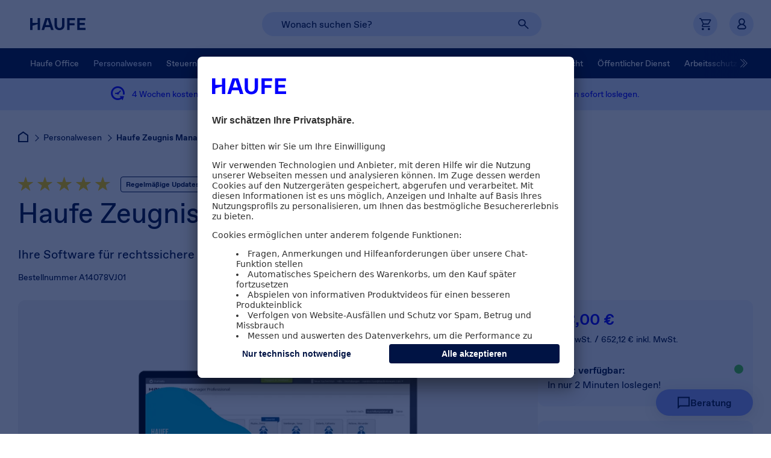

--- FILE ---
content_type: text/html;charset=UTF-8
request_url: https://shop.haufe.de/prod/haufe-zeugnis-manager-basic
body_size: 101279
content:


<!doctype html>
<!--[if IE 8]>    <html class="no-js no-touch iconfont-not-yet-loaded lt-ie10 lt-ie9 ie8" lang="de"> <![endif]-->
<!--[if IE 9]>    <html class="no-js no-touch iconfont-not-yet-loaded lt-ie10 ie9" lang="de"> <![endif]-->
<!--[if IE 10]>   <html class="no-js no-touch iconfont-not-yet-loaded ie10" lang="de"> <![endif]--><!--[if !IE]><!--> <html class="no-js no-touch iconfont-not-yet-loaded" lang="de"> <!--<![endif]-->
<!-- BEGIN ProductDisplay.jsp -->
	
		<head><!-- prefetch --><!-- preconnect --><link rel="preconnect" href="//media.static.esales.haufe.io" >

<script type="text/javascript">
	window.trackingPageId = 'Shop/Haufe Zeugnis Manager Basic/Produktdetailseite' || window.location.href;
	window.trackingUserIdHash = '';
	window.trackingChorId = '00543141';
	
	
		window.trackingGroupOnPds = 'Personalwesen/Arbeitszeugnisse';
		
		
		var g_pid = '14078';
		var g_defaultItemOrderNumber = 'A14078VJ01';
		

	dataLayer = window.dataLayer || [];

	dataLayer.push({
		'event': 'initialMeta',
		'general': {
			'environment': 'LIVE',
			'vsId': 'release-9.1.18-ES-25-12.576',
			'siteId': 'haufeshop.de',
			'businessUnit': 'CCP',
			'brand': 'Haufe'
		},
		'page': {
			'techData': ['Produktdetailseite', 'nein'],
			'purpose': 'Shop/Direct Sales',
			'pageId': 'Shop/Haufe Zeugnis Manager Basic/Produktdetailseite' || window.location.href,
			'category': '',
		},
		'user': {
			'uId': ''
		},
		'basket': [
		
		]
	});
</script>
<!-- Google Tag Manager --> 
<script>(function(w,d,s,l,i){w[l]=w[l]||[];w[l].push({'gtm.start': new Date().getTime(),event:'gtm.js'});var f=d.getElementsByTagName(s)[0], j=d.createElement(s),dl=l!='dataLayer'?'&l='+l:'';j.async=true;j.src= 'https://wwi.shop.haufe.de/wwi.js?id='+i+dl;f.parentNode.insertBefore(j,f); })(window,document,'script','dataLayer','GTM-52SGSR');</script> 
<!-- End Google Tag Manager -->  <!-- BEGIN MetaElementsAndTitle.jspf -->                   <!-- BEGIN ContentRecommendation.jsp (pds_metatags)--><!-- END ContentRecommendation.jsp (pds_metatags)--> 
		<meta charset="utf-8">
		<meta content="ie=edge" http-equiv="x-ua-compatible">
		<meta name="viewport" content="width=device-width, initial-scale=1">
		<meta name="format-detection" content="telephone=no">
		<meta name="abstract" content="Ihre Software für rechtssichere Arbeitszeugnisse">
		<meta name="description" content="Jetzt Haufe Zeugnis Manager Basic: Datenbank bestellen! ✓ Trusted Shops Garantie">
		<meta name="DC.Subject" content="Haufe Zeugnis Manager Basic">
		<meta name="keywords" content="haufe zeugnis manager,formulierungen zeugnis,Zeugnis,Zwischenzeugnis,Arbeitszeugnis,Zeugnisvorlage,Zeugnisgenerator,Qualifiziertes Zeugnis,Rechtssicheres Arbeitszeugnis,arbeitszeugnis programm,Beurteilung,Zeugniscode,zeugnismanager,Endzeugnis,Tätigkeitsbeschreibung,Schlussformulierung,Musterzeugnisse,Zeugnisanalyse,Mitarbeiterbeurteilung,Zeugnis-Workflow, Arbeitsbewertung,arbeitszeugnisse software,zeugnis assistent,arbeitszeugnisassistent,haufe Zeugnis Manager premium,">
		<meta name="author" content="shop.haufe.de">
		<meta name="revisit-after" content="15 days">
		<meta name="DC.Title" content="shop.haufe.de">
		<meta name="DC.Creator" content="shop.haufe.de">
		<meta name="DC.Publisher" content="shop.haufe.de">
		<meta name="robots" content="index,follow">
		<meta property="og:title" content="Haufe Zeugnis Manager Basic">
		<meta property="og:description" content="Mit dem Haufe Zeugnis Manager Basic erstellen Sie schnell und einfach rechtssichere Arbeitszeugnisse. Die Zeugnis-Software ist für max. ´25 Zeugnisse pro Jahr geeignet und enthält 1 Lizenz.">
		<meta property="og:url" content="https://shop.haufe.de/prod/haufe-zeugnis-manager-basic">
		<meta property="og:image" content="//media.static.esales.haufe.io/ShopData/media/pro/289/14078-0550-289.png?w=289&amp;h=314&amp;id=91910aa7783c62f7fd4a62b838ddea57e489ac10">
	<title>Haufe Zeugnis Manager Basic | Haufe Shop</title>
	<!-- END MetaElementsAndTitle.jspf --><!-- preload --><link rel="preload" href="//haufe.static.esales.haufe.io/wcsstore/HaufeLHStorefrontAssetStore/V_release-9118-ES-25-12576_V/css/webfonts-min.css" as="style"    ><link rel="preload" href="https://media.static.esales.haufe.io/ShopData/media/esales/produktdetails/bubblescreens/zeugnis-manager-basic.avif?id=d7dd8b56f2926a68c0fe1c99644fe288a4419d7f" as="image" type="image/avif"   ><link rel="preload" href="//media.static.esales.haufe.io/SEOShopData/media/pro/screenshots/289/14078-0550-289-sc-2023-11-24-HZM-Shop-Bild-Delegieren.avif/Haufe-haufe-zeugnis-manager-basic.jpg?w=289&h=165&id=43d7e2e71ca734e4691621ff3f3827eb5c69d406" as="image" type="image/avif"   ><link rel="preload" href="//media.static.esales.haufe.io/SEOShopData/media/pro/screenshots/289/14078-0550-289-sc-2023-11-24-HZM-Shop-Bild-Bewerten.avif/Haufe-haufe-zeugnis-manager-basic.jpg?w=289&h=165&id=06f052d2e7d959cb60ef6b02b60712c892f15bff" as="image" type="image/avif"   ><link rel="preload" href="//media.static.esales.haufe.io/SEOShopData/media/pro/screenshots/289/14078-0550-289-sc-2023-11-24-HZM-Shop-Bild-Fertigstellen.avif/Haufe-haufe-zeugnis-manager-basic.jpg?w=289&h=165&id=d6731c4610c68499a006a817fe0feca0b0fc5fc4" as="image" type="image/avif"   ><link rel="preload" href="//media.static.esales.haufe.io/SEOShopData/media/pro/136/14078-0550-136.avif/Haufe-haufe-zeugnis-manager-basic.jpg?w=136&h=148&id=4f29630521381146b6ab8e7f9c5905ed4947ee00" as="image" type="image/avif"   ><link rel="preload" href="//haufe.static.esales.haufe.io/wcsstore/HaufeLHStorefrontAssetStore/V_release-9118-ES-25-12576_V/fonts/ABCFavorit/ABCFavorit-Bold.woff2" as="font"   crossorigin="" ><link rel="preload" href="//haufe.static.esales.haufe.io/wcsstore/HaufeLHStorefrontAssetStore/V_release-9118-ES-25-12576_V/fonts/ABCFavorit/ABCFavorit-BoldItalic.woff2" as="font"   crossorigin="" ><link rel="preload" href="//haufe.static.esales.haufe.io/wcsstore/HaufeLHStorefrontAssetStore/V_release-9118-ES-25-12576_V/fonts/ABCFavorit/ABCFavorit-Light.woff2" as="font"   crossorigin="" ><link rel="preload" href="//haufe.static.esales.haufe.io/wcsstore/HaufeLHStorefrontAssetStore/V_release-9118-ES-25-12576_V/fonts/ABCFavorit/ABCFavorit-LightItalic.woff2" as="font"   crossorigin="" ><link rel="preload" href="//haufe.static.esales.haufe.io/wcsstore/HaufeLHStorefrontAssetStore/V_release-9118-ES-25-12576_V/fonts/ABCFavorit/ABCFavorit-Medium.woff2" as="font"   crossorigin="" ><link rel="preload" href="//haufe.static.esales.haufe.io/wcsstore/HaufeLHStorefrontAssetStore/V_release-9118-ES-25-12576_V/fonts/ABCFavorit/ABCFavorit-MediumItalic.woff2" as="font"   crossorigin="" ><link rel="preload" href="//haufe.static.esales.haufe.io/wcsstore/HaufeLHStorefrontAssetStore/V_release-9118-ES-25-12576_V/fonts/ABCFavorit/ABCFavorit-Regular.woff2" as="font"   crossorigin="" ><link rel="preload" href="//haufe.static.esales.haufe.io/wcsstore/HaufeLHStorefrontAssetStore/V_release-9118-ES-25-12576_V/fonts/ABCFavorit/ABCFavorit-RegularItalic.woff2" as="font"   crossorigin="" ><link rel="preload" href="//haufe.static.esales.haufe.io/wcsstore/HaufeLHStorefrontAssetStore/V_release-9118-ES-25-12576_V/fonts/ABCFavorit/ABCFavoritLining-Light.woff2" as="font"   crossorigin="" >
			
			<meta name="pageIdentifier" content=""/>
			<meta name="pageId" content="255301"/>
			<meta name="pageGroup" content="Product"/>	
			 
				<link rel="canonical" href="https://shop.haufe.de/prod/haufe-zeugnis-manager-basic" />
			<!-- Include script files -->

<link rel="shortcut icon" type="image/x-icon" href="//haufe.static.esales.haufe.io/wcsstore/HaufeLHStorefrontAssetStore/V_release-9118-ES-25-12576_V/images/favicon.svg">


<style type="text/css">
	:root {
		--stripe-pattern-svg: url(//haufe.static.esales.haufe.io/wcsstore/HaufeLHStorefrontAssetStore/V_release-9118-ES-25-12576_V/images/stripe-pattern.svg);
		--stripe-pattern-png: url(//haufe.static.esales.haufe.io/wcsstore/HaufeLHStorefrontAssetStore/V_release-9118-ES-25-12576_V/images/stripe-pattern@2x.png);
	}
</style>

<link  />
<link  />
<link  />
<link  />
<link  />
<link  />
<link  />
<link  />
<link  />


		<style type="text/css">
			
					/* START critical-dijit-min.css */
					.dijitReset{margin:0;border:0;padding:0;font:inherit;color:inherit}.dijitContentPane{display:block;overflow:auto}.dijitTitlePane{display:block;overflow:hidden}.dijitTitlePaneTitle{cursor:pointer}.dijitTitlePaneTitle *{vertical-align:middle}.dijitDialog{position:absolute;z-index:999;overflow:hidden}.dijitDialogTitleBar{cursor:move}.dijitDialogCloseIcon{cursor:pointer}.dijitDialogUnderlayWrapper{position:absolute;left:0;top:0;z-index:998;display:none;background:transparent!important}.dijitDialogUnderlay{background:#eee;opacity:0.5}.dijitDialog .closeText{display:none;position:absolute}.dijitHidden{display:none!important}.dijitVisible{display:block!important;position:relative}.dijitContainer{overflow:hidden}.dijitLayoutContainer{position:relative;display:block;overflow:hidden}body .dijitAlignClient{position:absolute}.dijitTabContainer{z-index:0;overflow-y:visible}.dijitTabContainerNoLayout{width:100%}.dijitTabContainerTop-tabs{z-index:1;overflow:visible!important}.dijitTabController{z-index:1}.dijitTabContainerTop-container{z-index:0;overflow:hidden;border:1px solid black}.nowrapTabStrip{width:50000px;display:block;position:relative;text-align:left;z-index:1}.dijitTabListWrapper{overflow:hidden;z-index:1}.dijitTabContainerTop-tabs{border-bottom:1px solid black}.dijitTabContainerTop-container{border-top:0}.dijitTab{position:relative;cursor:pointer;white-space:nowrap;z-index:3}.dijitTab *{vertical-align:middle}.dijitTabChecked{cursor:default}.dijitTabContainerTop-tabs .dijitTab{top:1px;display:inline-block}.dijitTab .tabLabel{min-height:15px;display:inline-block}.dijitTabPane{border:none!important}
					/* END critical-dijit-min.css */
				
					/* START critical-base-min.css */
					/*! normalize.css v3.0.3 | MIT License | github.com/necolas/normalize.css */html{font-family:Arial,sans-serif;-ms-text-size-adjust:100%;-webkit-text-size-adjust:100%}body{margin:0}article,aside,details,figcaption,figure,footer,header,hgroup,main,menu,nav,section,summary{display:block}audio,canvas,progress,video{display:inline-block;vertical-align:baseline}audio:not([controls]){display:none;height:0}[hidden],template{display:none}a{background-color:transparent}a:active,a:hover{outline:0}abbr[title]{border-bottom:1px dotted}b,strong{font-weight:700}dfn{font-style:italic}.h1,h1{font-size:2em}.h1,.h2,h1,h2{margin:0.67em 0;line-height:1.5em}.h2,h2{font-size:1.5em}.h3,h3{font-size:1.17em}.h3,.h4,h3,h4{margin:0.67em 0;line-height:1.5em}.h4,h4{font-size:1em}.h5,h5{font-size:0.83em}.h5,.h6,h5,h6{margin:0.67em 0;line-height:1.5em}.h6,h6{font-size:0.67em}.h1,.h2,.h3,.h4,.h5,.h6{font-weight:700}mark{background:#ff0;color:#000}small{font-size:80%}sub,sup{font-size:75%;line-height:0;position:relative;vertical-align:baseline}sup{top:-0.5em}sub{bottom:-0.25em}img{border:0}svg:not(:root){overflow:hidden}figure{margin:1em 40px}hr{box-sizing:content-box;height:0}pre{overflow:auto}code,kbd,pre,samp{font-family:monospace,monospace;font-size:1em}button,input,optgroup,select,textarea{color:inherit;font:inherit;margin:0}button{overflow:visible}button,select{text-transform:none}button,html input[type=button],input[type=reset],input[type=submit]{-webkit-appearance:button;cursor:pointer}button[disabled],html input[disabled]{cursor:default}button::-moz-focus-inner,input::-moz-focus-inner{border:0;padding:0}input{line-height:normal}input[type=checkbox],input[type=radio]{box-sizing:border-box;padding:0}input[type=number]::-webkit-inner-spin-button,input[type=number]::-webkit-outer-spin-button{height:auto}input[type=search]{-webkit-appearance:textfield;box-sizing:content-box}input[type=search]::-webkit-search-cancel-button,input[type=search]::-webkit-search-decoration{-webkit-appearance:none}fieldset{border:none;margin:0;padding:0}legend{border:0;padding:0}textarea{overflow:auto}optgroup{font-weight:700}table{border-collapse:collapse;border-spacing:0}td,th{padding:0}@media only screen{.visible-desktop{display:none!important}}.visible-mobile,.visible-mobile-osc,.visible-tablet,.visible-tablet-l,.visible-tablet-p{display:none!important}.lt-ie9 .visible-desktop{display:block!important}.lt-ie9 span.visible-desktop{display:inline!important}@media only screen and (max-width:480px){.visible-mobile{display:block!important}span.visible-mobile{display:inline!important}td.visible-mobile,th.visible-mobile{display:table-cell!important}}@media only screen and (min-width:481px) and (max-width:1024px){.visible-tablet{display:block!important}span.visible-tablet{display:inline!important}td.visible-tablet,th.visible-tablet{display:table-cell!important}}@media only screen and (min-width:481px) and (max-width:768px){.visible-tablet-p{display:block!important}span.visible-tablet-p{display:inline!important}td.visible-tablet-p,th.visible-tablet-p{display:table-cell!important}}@media only screen and (min-width:769px) and (max-width:1024px){.visible-tablet-l{display:block!important}span.visible-tablet-l{display:inline!important}td.visible-tablet-l,th.visible-tablet-l{display:table-cell!important}}@media only screen and (min-width:768px) and (max-width:1024px){.visible-tablet-l2{display:block!important}span.visible-tablet-l2{display:inline!important}td.visible-tablet-l2,th.visible-tablet-l2{display:table-cell!important}}@media only screen and (min-width:1025px){.visible-desktop{display:block!important}span.visible-desktop{display:inline!important}td.visible-desktop,th.visible-desktop{display:table-cell!important}}@media print{.visible-desktop{display:block!important}}@media only screen and (max-width:767px){.visible-mobile-osc{display:block!important}span.visible-mobile-osc{display:inline!important}td.visible-mobile-osc,th.visible-mobile-osc{display:table-cell!important}}@media only screen and (max-width:480px){.hidden-mobile{display:none!important}}@media only screen and (min-width:481px) and (max-width:1024px){.hidden-tablet{display:none!important}}@media only screen and (min-width:481px) and (max-width:768px){.hidden-tablet-p{display:none!important}}@media only screen and (min-width:769px) and (max-width:1024px){.hidden-tablet-l{display:none!important}}@media only screen and (min-width:768px) and (max-width:1024px){.hidden-tablet-l2{display:none!important}}@media only screen and (min-width:1025px){.hidden-desktop{display:none!important}}@media print{.hidden-desktop{display:none!important}}@media only screen and (max-width:767px){.hidden-mobile-osc{display:none!important}}html.no-touch .visible-touch,html.touch .visible-no-touch{display:none!important}.rowContainer{padding:25px 0}.rowContainer>.row{padding:5px 0}.rowContainer>.row.margin-true{padding:0 5px}.row.margin-true>div>div{margin:10px 5px}.row.margin-true>div>div:first-of-type{margin-top:5px}.row.margin-true>div>div:last-of-type{margin-bottom:5px}.row.margin-true>div>.row{margin:0!important}.row:after{content:"";display:block;clear:both}.row>aside,.row>div{float:left}.row>.right_row_container{float:right}.col1{width:8.333333%}.col2{width:16.666666%}.col3{width:25%}.col4{width:33.333333%}.col5{width:41.666666%}.col6{width:50%}.col7{width:58.333333%}.col8{width:66.666666%}.col9{width:75%}.col10{width:83.333333%}.col11{width:91.666666%}.col12{width:100%}@media screen and (max-width:480px){.acol1{width:8.333333%}.acol2{width:16.666666%}.acol3{width:25%}.acol4{width:33.333333%}.acol5{width:41.666666%}.acol6{width:50%}.acol7{width:58.333333%}.acol8{width:66.666666%}.acol9{width:75%}.acol10{width:83.333333%}.acol11{width:91.666666%}.acol12{width:100%}.rowContainer>.row.margin-true{padding-left:0;padding-right:0}.row.margin-true>div>div{margin-left:0;margin-right:0}}@media screen and (min-width:1025px){.ccol1{width:8.333333%}.ccol2{width:16.666666%}.ccol3{width:25%}.ccol4{width:33.333333%}.ccol5{width:41.666666%}.ccol6{width:50%}.ccol7{width:58.333333%}.ccol8{width:66.666666%}.ccol9{width:75%}.ccol10{width:83.333333%}.ccol11{width:91.666666%}.ccol12{width:100%}.rowContainer{padding:40px 0 10px}.rowContainer>.row{padding:10px 0}.rowContainer>.row.margin-true{padding:0 10px}.row.margin-true>div>div{margin:20px 10px}.row.margin-true>div>div:first-of-type{margin-top:10px}.row.margin-true>div>div:last-of-type{margin-bottom:10px}}.grid{margin:0;padding:0;list-style:none}.grid>li{display:inline-block;vertical-align:top}.col-1{width:calc(100% / 12 * 1 - (var(--grid-gap-h) * (12 - 1) / 12))}.col-2{width:calc(100% / 12 * 2 - (var(--grid-gap-h) * (12 - 2) / 12))}.col-3{width:calc(100% / 12 * 3 - (var(--grid-gap-h) * (12 - 3) / 12))}.col-4{width:calc(100% / 12 * 4 - (var(--grid-gap-h) * (12 - 4) / 12))}.col-5{width:calc(100% / 12 * 5 - (var(--grid-gap-h) * (12 - 5) / 12))}.col-6{width:calc(100% / 12 * 6 - (var(--grid-gap-h) * (12 - 6) / 12))}.col-7{width:calc(100% / 12 * 7 - (var(--grid-gap-h) * (12 - 7) / 12))}.col-8{width:calc(100% / 12 * 8 - (var(--grid-gap-h) * (12 - 8) / 12))}.col-9{width:calc(100% / 12 * 9 - (var(--grid-gap-h) * (12 - 9) / 12))}.col-10{width:calc(100% / 12 * 10 - (var(--grid-gap-h) * (12 - 10) / 12))}.col-11{width:calc(100% / 12 * 11 - (var(--grid-gap-h) * (12 - 11) / 12))}.col-12{width:calc(100% / 12 * 12 - (var(--grid-gap-h) * (12 - 12) / 12))}:root{--grid-gap-h:24px;--col-1:calc(100% / 12 * 1 - (var(--grid-gap-h) * (12 - 1) / 12));--col-2:calc(100% / 12 * 2 - (var(--grid-gap-h) * (12 - 2) / 12));--col-3:calc(100% / 12 * 3 - (var(--grid-gap-h) * (12 - 3) / 12));--col-4:calc(100% / 12 * 4 - (var(--grid-gap-h) * (12 - 4) / 12));--col-5:calc(100% / 12 * 5 - (var(--grid-gap-h) * (12 - 5) / 12));--col-6:calc(100% / 12 * 6 - (var(--grid-gap-h) * (12 - 6) / 12));--col-7:calc(100% / 12 * 7 - (var(--grid-gap-h) * (12 - 7) / 12));--col-8:calc(100% / 12 * 8 - (var(--grid-gap-h) * (12 - 8) / 12));--col-9:calc(100% / 12 * 9 - (var(--grid-gap-h) * (12 - 9) / 12));--col-10:calc(100% / 12 * 10 - (var(--grid-gap-h) * (12 - 10) / 12));--col-11:calc(100% / 12 * 11 - (var(--grid-gap-h) * (12 - 11) / 12));--col-12:calc(100% / 12 * 12 - (var(--grid-gap-h) * (12 - 12) / 12));--pageWidth:1440px;--pageMargin:30px;--pageMarginMobile:20px;--Transparent:#ffffff00;--Black:#000;--White:#FFF;--Haufe-Electric-Blue:#0500FF;--Haufe-Navy-Blue:#001344;--Haufe-Mid-Blue:#8A9EFF;--Haufe-Mid-Blue-hover:#9BAFFF;--Haufe-Light-Blue:#DBE5FF;--UI-lighter-Blue:#F2F6FF;--Haufe-Blue-Grey:#6E727D;--Haufe-Pink:#FE73B2;--Haufe-Pink-2:#FF8EC1;--Haufe-Pink-3:#DF165C;--Pink-outline:#ed1e79;--rating-star-color:#FFD200;--grey-bg:#F4F4F5;--grey-border:#D7D8DB;--grey-border:#C7C8CC;--orange:#FF7B0F;--orange-2:#FFDBBD;--orange-3:#FFF4C7;--orange-4:#884c02;--green:#20BF55;--green-fc:#18863D;--green-bg:#D5F6DF;--red-border:#D62828;--red-fc:#70191A;--red-fc-2:#991F1F;--red-bg:#FFDBDB;--blue-1:#C2D1FF;--spacing-l:120px;--spacing-m:56px;--spacing-s:24px;--border-radius:12px;--font-weight-light:300;--font-weight-regular:400;--font-weight-medium:500;--font-weight-bold:700;--font-size-h1:60px;--font-line-height-h1:66px;--font-size-h2:46px;--font-line-height-h2:50px;--font-size-h3:32px;--font-line-height-h3:36px;--font-size-p:20px;--font-line-height-p:30px;--font-size-button:16px;--font-line-height-button:24px;--font-size-footerlink:16px;--font-line-height-footerlink:16px;--font-size-button-textlink:17px;--font-line-height-button-textlink:normal;--font-size-p-link:20px;--font-line-height-p-link:30px;--font-size-medium:26px;--font-line-height-medium:34px;--font-size-small:14px;--font-line-height-small:21px}@media (max-width:1279.9px) and (min-width:768px){:root{--font-size-h1:48px;--font-line-height-h1:52px}}@media (max-width:767.9px){:root{--font-size-h1:32px;--font-line-height-h1:35px}}@media (max-width:1279.9px) and (min-width:768px){:root{--font-size-h2:36px;--font-line-height-h2:40px}}@media (max-width:767.9px){:root{--font-size-h2:26px;--font-line-height-h2:28px}}@media (max-width:1279.9px) and (min-width:768px){:root{--font-size-h3:26px;--font-line-height-h3:28px}}@media (max-width:767.9px){:root{--font-size-h3:20px;--font-line-height-h3:22px}}@media (max-width:1279.9px) and (min-width:768px){:root{--font-size-p:16px;--font-line-height-p:24px}}@media (max-width:767.9px){:root{--font-size-p:16px;--font-line-height-p:24px}}@media (max-width:1279.9px) and (min-width:768px){:root{--font-size-button:16px;--font-line-height-button:24px}}@media (max-width:767.9px){:root{--font-size-button:14px;--font-line-height-button:21px}}@media (max-width:1279.9px) and (min-width:768px){:root{--font-size-footerlink:16px;--font-line-height-footerlink:16px}}@media (max-width:767.9px){:root{--font-size-footerlink:14px;--font-line-height-footerlink:14px}}@media (max-width:1279.9px) and (min-width:768px){:root{--font-size-medium:22px;--font-line-height-medium:28px}}@media (max-width:767.9px){:root{--font-size-medium:20px;--font-line-height-medium:26px}}@media (max-width:1279.9px) and (min-width:768px){:root{--font-size-small:12px;--font-line-height-small:18px}}@media (max-width:767.9px){:root{--font-size-small:12px;--font-line-height-small:18px}}.bg-white{background-color:var(--White)}.bg-electric-blue{background-color:var(--Haufe-Electric-Blue)}.bg-navy-blue{background-color:var(--Haufe-Navy-Blue)}.bg-mid-blue{background-color:var(--Haufe-Mid-Blue)}.bg-light-blue{background-color:var(--Haufe-Light-Blue)}.bg-lighter-blue{background-color:var(--UI-lighter-Blue)}.bg-pink{background-color:var(--Haufe-Pink)}.bg-grey-rounded{background-color:var(--grey-bg);border-radius:var(--border-radius)}.fc-white{color:var(--White)}.fc-white-i{color:var(--White)!important}.fc-electric-blue{color:var(--Haufe-Electric-Blue)}.fc-navy-blue{color:var(--Haufe-Navy-Blue)}.fc-mid-blue{color:var(--Haufe-Mid-Blue)}.fc-light-blue{color:var(--Haufe-Light-Blue)}.fc-lighter-blue{color:var(--UI-lighter-Blue)}.fc-pink{color:var(--Haufe-Pink)}.fw-light{font-weight:var(--font-weight-light)}.fw-regular{font-weight:var(--font-weight-regular)}.fw-regular-i{font-weight:var(--font-weight-regular)!important}.fw-medium{font-weight:var(--font-weight-medium)}.fw-bold{font-weight:var(--font-weight-bold)}.fs-h1{font-size:var(--font-size-h1);line-height:var(--font-line-height-h1)}.fs-h2{font-size:var(--font-size-h2);line-height:var(--font-line-height-h2)}.fs-h3{font-size:var(--font-size-h3);line-height:var(--font-line-height-h3)}.fs-p{font-size:var(--font-size-p);line-height:var(--font-line-height-p)}.fs-p-link{font-size:var(--font-size-p-link);line-height:var(--font-line-height-p-link)}.fs-medium{font-size:var(--font-size-medium);line-height:var(--font-line-height-medium)}.fs-small{font-size:var(--font-size-small);line-height:var(--font-line-height-small)}.fs-button{font-size:var(--font-size-button);line-height:var(--font-line-height-button)}.fs-button-i{font-size:var(--font-size-button)!important;line-height:var(--font-line-height-button)!important}.fs-footerlink{font-size:var(--font-size-footerlink);line-height:var(--font-line-height-footerlink)}.fs-button-textlink{font-size:var(--font-size-button-textlink);line-height:var(--font-line-height-button-textlink)}.button-normal{display:flex;justify-content:center;align-items:center;font-size:var(--font-size-button);line-height:var(--font-line-height-button);font-weight:var(--font-weight-medium);height:48px;padding:0 36px;box-sizing:border-box;color:var(--font-color);cursor:pointer;border:1px solid var(--border-color);background-color:var(--background-color);border-radius:60px;text-decoration:none}.box-radius{padding:40px;border-radius:var(--border-radius)}.font{color:#001344}.black{color:#000000}.blue{color:#075bfa}.blue1{color:#003f71}.blue2{color:#075bfa}.blue3{color:#1a68fa}.blue4{color:#00b2c5}.blue5{color:#00abf7}.blue6{color:#0058ff}.blue7{color:#cedffe}.blue8{color:#ecf1fc}.grey{color:#8f9299}.grey1{color:#262e33}.grey2{color:#232a36}.grey3{color:#8f9299}.grey4{color:#a6a9ae}.grey5{color:#d2d4d6}.grey6{color:#f7f7f8}.grey7{color:#979797}.grey8{color:#e7e7e8}.green,.green1{color:#4cc947}.green2{color:#318551}.orange{color:#eb6005}.orange1{color:#ef8037}.pink{color:#ed1e79}.red{color:#e81546}.yellow,.yellow1{color:#f4a730}.yellow2{color:#f4cd30}.white{color:#ffffff}.fSize6{font-size:6px!important;line-height:10px}.fSize7{font-size:7px!important;line-height:11px}.fSize8{font-size:8px!important;line-height:12px}.fSize9{font-size:9px!important;line-height:13px}.fSize10{font-size:10px!important;line-height:14px}.fSize11{font-size:11px!important;line-height:15px}.fSize12{font-size:12px!important;line-height:16px}.fSize13{font-size:13px!important;line-height:17px}.fSize14{font-size:14px!important;line-height:18px}.fSize15{font-size:15px!important;line-height:19px}.fSize16{font-size:16px!important;line-height:20px}.fSize18{font-size:18px!important;line-height:22px}.fSize20{font-size:20px!important;line-height:24px}.fSize22{font-size:22px!important;line-height:26px}.fSize24{font-size:24px!important;line-height:28px}.fSize28{font-size:28px!important;line-height:32px}.fSize30{font-size:30px!important;line-height:34px}.fSize36{font-size:36px!important;line-height:40px}.fSize40{font-size:40px!important;line-height:44px}.fSize48{font-size:48px!important;line-height:52px}.fSize68{font-size:68px!important;line-height:72px}:not(input):focus-visible{outline:2px solid var(--Pink-outline)!important;outline-offset:-2px!important}input:focus-visible{outline:1px solid var(--Haufe-Electric-Blue)!important}html.appleios body *{cursor:pointer}html.appleios input[type=email],html.appleios input[type=password],html.appleios input[type=search],html.appleios input[type=tel],html.appleios input[type=text]{border-radius:0!important;-webkit-appearance:none!important}html.iconfont-not-yet-loaded .icon,html.iconfont-not-yet-loaded .icon:after,html.iconfont-not-yet-loaded .icon:before{color:transparent!important}.clearfix{*zoom:1}.clearfix:after,.clearfix:before{content:" ";display:table}.clearfix:after{clear:both}q{quotes:"\201e" "\201c" "\201a" "\2018"}.hidden{display:none!important}.dispNone{display:none}.clear{clear:both}#skiplinks{position:absolute;left:-10000px;top:auto;width:1px;height:1px;overflow:hidden;z-index:1000000;background:#ffffff;padding:15px}#skiplinks .skip{padding:3px}#skiplinks:focus-within{position:fixed;width:auto;height:auto;left:0;top:0}.sr-only{position:absolute;width:1px;height:1px;padding:0;margin:-1px;overflow:hidden;clip:rect(0,0,0,0);border:0}body{overflow-x:hidden;font-family:ABCFavorit,Arial,sans-serif;font-style:normal;letter-spacing:normal;font-weight:var(--font-weight-regular);background-color:var(--White);font-size:14px;line-height:1.5em;position:relative}body,body a{color:var(--Haufe-Navy-Blue)}body a{text-decoration:underline}body a,body span{outline:0}.h1,h1{font-size:var(--font-size-h2);line-height:var(--font-line-height-h2)}.h1,.h2,h1,h2{font-weight:var(--font-weight-regular)}.h2,h2{font-size:var(--font-size-h3);line-height:var(--font-line-height-h3)}.headline1{font-size:var(--font-size-h2);line-height:var(--font-line-height-h2)}.headline1,.headline2{font-weight:var(--font-weight-regular)}.headline2{font-size:var(--font-size-h3);line-height:var(--font-line-height-h3)}.fw-extra-light{font-weight:var(--font-weight-light)}.fw-normal{font-weight:var(--font-weight-regular)}#page{position:relative;overflow-x:hidden}.floatRight{float:right}.floatLeft{float:left}.clearline{clear:both;height:0;line-height:0;font-size:0}.text-center{text-align:center}.hidden-svg{width:0;height:0;position:absolute;overflow:hidden}.shop_environment_info{position:fixed;top:0px;left:0px;z-index:999999;width:auto;border:1px solid orange;filter:drop-shadow(2px 2px 2px #999999);background:gold;padding:18px;text-align:center;font-size:14px;line-height:1.2}.shop_environment_info .data{cursor:grab}.shop_environment_info .data.moving{cursor:grabbing}.shop_environment_info .close,.shop_environment_info .copy,.shop_environment_info .more{position:absolute;cursor:pointer;width:18px;height:18px;line-height:18px;background:rgba(0,0,0,0.2)}.shop_environment_info .close:hover,.shop_environment_info .copy:hover,.shop_environment_info .more:hover{font-weight:700;background:rgba(0,0,0,0.4)}.shop_environment_info .more{font-size:16px;bottom:0;left:calc(50% - 9px)}.shop_environment_info .close{font-size:16px;top:0;right:0}.shop_environment_info .copy{bottom:0;right:0}.hlBtnWhite{font-size:var(--font-size-button)!important;line-height:var(--font-line-height-button)!important;font-weight:var(--font-weight-medium);position:relative;text-align:center;text-transform:none;display:inline-flex;justify-content:center;align-items:center;padding:12px 36px;cursor:pointer;border-radius:60px;background:var(--White);border:unset;color:var(--Haufe-Navy-Blue);text-decoration:none}.hlBtnWhite.l{border-radius:60px;padding:12px 36px}.hlBtnWhite.m{border-radius:60px;padding:8px 24px}.hlBtnWhite.s{border-radius:100px;padding:8px 16px}.hlBtnWhite.disabled{cursor:default}.hlBtnTransparent-navy{font-size:var(--font-size-button)!important;line-height:var(--font-line-height-button)!important;font-weight:var(--font-weight-medium);position:relative;text-align:center;text-transform:none;display:inline-flex;justify-content:center;align-items:center;padding:12px 36px;cursor:pointer;border-radius:60px;background:var(--Transparent);border:1px solid var(--Haufe-Navy-Blue);color:var(--Haufe-Navy-Blue);text-decoration:none}.hlBtnTransparent-navy.l{border-radius:60px;padding:12px 36px}.hlBtnTransparent-navy.m{border-radius:60px;padding:8px 24px}.hlBtnTransparent-navy.s{border-radius:100px;padding:8px 16px}.hlBtnTransparent-navy.disabled{cursor:default}.hlBtnTransparent-white{font-size:var(--font-size-button)!important;line-height:var(--font-line-height-button)!important;font-weight:var(--font-weight-medium);position:relative;text-align:center;text-transform:none;display:inline-flex;justify-content:center;align-items:center;padding:12px 36px;cursor:pointer;border-radius:60px;background:var(--Transparent);border:1px solid var(--White);color:var(--White);text-decoration:none}.hlBtnTransparent-white.l{border-radius:60px;padding:12px 36px}.hlBtnTransparent-white.m{border-radius:60px;padding:8px 24px}.hlBtnTransparent-white.s{border-radius:100px;padding:8px 16px}.hlBtnTransparent-white.disabled{cursor:default}.hlBtnBlue{font-size:var(--font-size-button)!important;line-height:var(--font-line-height-button)!important;font-weight:var(--font-weight-medium);position:relative;text-align:center;text-transform:none;display:inline-flex;justify-content:center;align-items:center;padding:12px 36px;cursor:pointer;border-radius:60px;color:var(--White);background:var(--Haufe-Electric-Blue);border:unset;text-decoration:none}.hlBtnBlue.l{border-radius:60px;padding:12px 36px}.hlBtnBlue.m{border-radius:60px;padding:8px 24px}.hlBtnBlue.s{border-radius:100px;padding:8px 16px}.hlBtnBlue.disabled{cursor:default}.hlBtnPink{font-size:var(--font-size-button)!important;line-height:var(--font-line-height-button)!important;font-weight:var(--font-weight-medium);position:relative;text-align:center;text-transform:none;display:inline-flex;justify-content:center;align-items:center;padding:12px 36px;cursor:pointer;border-radius:60px;color:var(--Haufe-Navy-Blue);background:var(--Haufe-Pink);border:unset;text-decoration:none}.hlBtnPink.l{border-radius:60px;padding:12px 36px}.hlBtnPink.m{border-radius:60px;padding:8px 24px}.hlBtnPink.s{border-radius:100px;padding:8px 16px}.hlBtnPink.disabled{cursor:default}.hlBtnNavy{font-size:var(--font-size-button)!important;line-height:var(--font-line-height-button)!important;font-weight:var(--font-weight-medium);position:relative;text-align:center;text-transform:none;display:inline-flex;justify-content:center;align-items:center;padding:12px 36px;cursor:pointer;border-radius:60px;color:var(--White);background:var(--Haufe-Navy-Blue);border:unset;text-decoration:none}.hlBtnNavy.l{border-radius:60px;padding:12px 36px}.hlBtnNavy.m{border-radius:60px;padding:8px 24px}.hlBtnNavy.s{border-radius:100px;padding:8px 16px}.hlBtnNavy.disabled{cursor:default}.hlBtnMidBlue{font-size:var(--font-size-button)!important;line-height:var(--font-line-height-button)!important;font-weight:var(--font-weight-medium);position:relative;text-align:center;text-transform:none;display:inline-flex;justify-content:center;align-items:center;padding:12px 36px;cursor:pointer;border-radius:60px;color:var(--Haufe-Navy-Blue);background:var(--Haufe-Mid-Blue);border:unset;text-decoration:none}.hlBtnMidBlue.l{border-radius:60px;padding:12px 36px}.hlBtnMidBlue.m{border-radius:60px;padding:8px 24px}.hlBtnMidBlue.s{border-radius:100px;padding:8px 16px}.hlBtnMidBlue.disabled{cursor:default}.hlTextLink{position:relative;font-weight:var(--font-weight-bold);font-size:var(--font-size-button-textlink);line-height:var(--font-line-height-button-textlink);color:var(--Haufe-Navy-Blue);text-decoration:none;padding-left:16px}.hlTextLink:before{content:"";position:absolute;top:4px;left:0;width:8px;height:15px;background-image:url([data-uri]);background-repeat:no-repeat}.hlTextLink-right{position:relative;font-weight:var(--font-weight-bold);font-size:var(--font-size-button-textlink);line-height:var(--font-line-height-button-textlink);color:var(--Haufe-Navy-Blue);text-decoration:none;padding-right:16px}.hlTextLink-right:after{content:"";position:absolute;top:4px;right:0;width:8px;height:15px;background-image:url([data-uri]);background-repeat:no-repeat}.bg-navy-blue .hlTextLink-right{position:relative;font-weight:var(--font-weight-bold);font-size:var(--font-size-button-textlink);line-height:var(--font-line-height-button-textlink);color:var(--Haufe-Navy-Blue);text-decoration:none;padding-right:16px;color:var(--White)}.bg-navy-blue .hlTextLink-right:after{content:"";position:absolute;top:4px;right:0;width:8px;height:15px;background-image:url([data-uri]);background-image:url([data-uri]);background-repeat:no-repeat}.button{display:inline-block;text-align:center;text-decoration:none;border:1px solid var(--grey-border);border-radius:60px;padding:12px 36px;color:var(--Haufe-Navy-Blue);font-size:var(--font-size-small);line-height:var(--font-line-height-small);font-weight:var(--font-weight-bold);font-size:var(--font-size-button)!important;line-height:var(--font-line-height-button)!important}.button.l{border-radius:60px;padding:12px 36px}.button.m{border-radius:60px;padding:8 24px}.button.s{border-radius:100px;padding:8px 16px}.button.active{background-color:var(--Haufe-Navy-Blue);color:var(--White)}.haufe_icon_check:before{content:"";position:absolute;top:14px;left:0;background-image:url("data:image/svg+xml;charset=utf-8,%3Csvg width='23' height='23' viewBox='0 0 23 23' fill='none' xmlns='http://www.w3.org/2000/svg'%3E%3Ccircle cx='11.5' cy='11.5' r='11' stroke='%230500FF'/%3E%3Cpath d='M7.7 12.114l.141-.145 2.167 2.216.358.365.357-.365 5.06-5.174.143.146-5.56 5.684-2.667-2.726z' fill='%23FAFAFA' stroke='%230500FF'/%3E%3C/svg%3E");background-size:contain;background-repeat:no-repeat;display:inline-block;width:22px;height:22px}.haufe_info_icon{display:inline-block;font-family:haufeshop_iconfont;speak:none;font-style:normal;font-weight:400;font-variant:normal;text-transform:none;line-height:1;-webkit-font-smoothing:antialiased;-moz-osx-font-smoothing:grayscale;color:var(--Haufe-Navy-Blue);font-size:var(--font-size-button);vertical-align:middle}html.iconfont-not-yet-loaded .haufe_info_icon{color:transparent!important}.haufe_info_icon:before{display:block;content:"\e91b"}ul.list_style_check_2{list-style:none;padding:0;margin:0}ul.list_style_check_2>li{position:relative;padding-left:46px}ul.list_style_check_2>li:before{content:"";position:absolute;top:0;left:0;display:inline-block;width:30px;height:30px;margin-right:24px;background-image:url("data:image/svg+xml;charset=utf-8,%3Csvg xmlns='http://www.w3.org/2000/svg' width='30' height='30' viewBox='0 0 30 30' fill='none'%3E%3Ccircle cx='15' cy='15' r='15' fill='%23DBE5FF'/%3E%3Cpath d='M9.83 15.802l.397-.407 2.936 3 .357.366.357-.365 6.71-6.86.398.408-7.465 7.631-3.69-3.773z' fill='%23FAFAFA' stroke='%230500FF'/%3E%3C/svg%3E");background-repeat:no-repeat;background-position:50%;background-size:contain}ul.list_style_check_2 li+li{margin-top:16px}.btnBlue,.btnBlueBorder,.btnGrey,.btnGrey1,.btnGrey2,.btnInactive,.btnKeywordSearch,.btnOrange,.btnWhite,.btnWhiteBorder{display:inline-block;position:relative;font-size:18px;padding:15px 40px;box-sizing:border-box;text-align:center;cursor:pointer;border:none;line-height:normal;font-weight:400;box-shadow:0 16px 24px 0 rgba(0,0,0,0.15);transition:box-shadow 350ms ease,background-color 350ms ease}.btnBlue.btnThin,.btnBlueBorder.btnThin,.btnGrey1.btnThin,.btnGrey2.btnThin,.btnGrey.btnThin,.btnInactive.btnThin,.btnKeywordSearch.btnThin,.btnOrange.btnThin,.btnWhite.btnThin,.btnWhiteBorder.btnThin{font-size:12px;padding:10px 17px 8px}.btnBlueBorder{border:1px solid var(--Haufe-Navy-Blue);color:var(--Haufe-Navy-Blue);border-radius:21px!important;background-color:unset;text-transform:unset;text-decoration:none;font-size:var(--font-size-button)!important;line-height:var(--font-line-height-button)!important;font-weight:var(--font-weight-medium)}.btnKeywordSearch{border:1px solid #8f9299;border-radius:3px;padding:4px 6px!important;margin:4px;box-shadow:none;background-color:#ffffff;font-size:14px;line-height:1.5em}.btnBlue{background:#075bfa;color:var(--White)}.btnOrange{background:#eb6005;color:#ffffff}.btnGrey{background:#8f9299;color:#ffffff}.btnGrey1{background:#d2d4d6;color:#8f9299}.btnGrey2{background:#8f9299;color:#001344}.btnWhite{color:#075bfa}.btnWhite,.btnWhiteBorder{box-shadow:none;text-transform:uppercase;font-weight:700;font-size:14px}.btnWhiteBorder{border:2px solid #ffffff;color:#ffffff;background-color:transparent;line-height:1.5em}.btnBlue.disabled{background-color:#cedffe;pointer-events:none;cursor:default}.btnBlue.disabled:hover{box-shadow:0 16px 24px 0 rgba(0,0,0,0.15)}.btnGrey2.disabled,.btnGrey.disabled,.btnInactive,.btnOrange.disabled{background:#262e33;background-blend-mode:lighten;color:#8f9299;pointer-events:none;cursor:default}.btnBlue:not(:hover){color:var(--White);background:#075bfa}.btnBlueBorder:not(:hover){background:var(--White);color:var(--Haufe-Navy-Blue)}.white-box{background-color:var(--White);box-sizing:border-box}.widgetContainer{margin-bottom:120px}@media only screen and (max-width:1024px){.widgetContainer{margin-bottom:60px}}@media only screen and (max-width:480px){.widgetContainer{margin-bottom:40px}}.lighthouse-box{box-sizing:border-box;background:var(--White)}.box-round-border{border:1px solid var(--grey-border);border-radius:12px}.lighthouse-fadeout{position:relative;display:block}.lighthouse-fadeout.dispNone{display:none}.lighthouse-fadeout:before{content:"";display:block;position:absolute;bottom:100%;height:100px;width:100%;background:linear-gradient(0deg,#ffffff 0%,rgba(255,255,255,0));pointer-events:none}.lighthouse-divider-before{font-size:var(--font-size-h3);line-height:var(--font-line-height-h3)}.lighthouse-divider-after:after{display:block;content:""}.lighthouse-gradient-light-to-dark{background-image:linear-gradient(90deg,#00b2c5,#003f71)}.lighthouse-gradient-dark-to-light{background-image:linear-gradient(90deg,#003f71,#00b2c5)}.lighthouse-gradient-bottom-dark-to-top-light{background-image:linear-gradient(46.8deg,#413168,#003f71 37.8%,#00bfbf)}.lighthouse-gradient-footer{background-image:linear-gradient(125deg,#00e3fc,#0075e1 60%,#0066de 80%,#0362d1)}.animation-loading{display:inline-block;position:relative}.animation-loading div{animation:animation-loading 1.2s linear infinite}.animation-loading div:after{content:" ";display:block;position:absolute;top:3px;left:29px;width:5px;height:14px;border-radius:20%;background:#fff}.animation-loading div:first-child{transform:rotate(0deg);animation-delay:-1.1s}.animation-loading div:nth-child(2){transform:rotate(30deg);animation-delay:-1s}.animation-loading div:nth-child(3){transform:rotate(60deg);animation-delay:-0.9s}.animation-loading div:nth-child(4){transform:rotate(90deg);animation-delay:-0.8s}.animation-loading div:nth-child(5){transform:rotate(120deg);animation-delay:-0.7s}.animation-loading div:nth-child(6){transform:rotate(150deg);animation-delay:-0.6s}.animation-loading div:nth-child(7){transform:rotate(180deg);animation-delay:-0.5s}.animation-loading div:nth-child(8){transform:rotate(210deg);animation-delay:-0.4s}.animation-loading div:nth-child(9){transform:rotate(240deg);animation-delay:-0.3s}.animation-loading div:nth-child(10){transform:rotate(270deg);animation-delay:-0.2s}.animation-loading div:nth-child(11){transform:rotate(300deg);animation-delay:-0.1s}.animation-loading div:nth-child(12){transform:rotate(330deg);animation-delay:0s}.btnBlue .animation-loading{width:44px;height:44px;position:absolute;top:5px;right:0}.btnBlue .animation-loading div{transform-origin:22px 22px}.btnBlue .animation-loading div:after{top:10px;left:21px;width:2px;height:6px}.hlBtnBlue:has(.animation-loading){display:inline-flex;column-gap:10px}.hlBtnBlue:has(.animation-loading) .animation-loading{width:24px;height:24px}.hlBtnBlue:has(.animation-loading) .animation-loading div{transform-origin:22px 22px;position:relative;top:-10px;left:-10px}.hlBtnBlue:has(.animation-loading) .animation-loading div:after{top:10px;left:21px;width:2px;height:6px}.hlBtnPink .animation-loading{position:absolute;right:32px;width:24px;height:24px}.hlBtnPink .animation-loading div{transform-origin:22px 22px;position:relative;top:-10px;left:-10px}.hlBtnPink .animation-loading div:after{top:10px;left:21px;width:2px;height:6px}@keyframes animation-loading{0%{opacity:1}to{opacity:0}}select{-webkit-appearance:none;-moz-appearance:none;appearance:none;outline:none;cursor:pointer;text-overflow:"";background:url("data:image/svg+xml;charset=utf8,%3Csvg%20xmlns%3D'http%3A//www.w3.org/2000/svg'%20version%3D'1.1'%20height%3D'1024'%20width%3D'1024'%20viewBox%3D'0%200%201024%201024'%3E%3Cpath%20fill%3D'%23001344'%20d%3D'M484.4%20763c11%2012%2025%2018%2038.8%2018s27.6-6%2038.8-18l445.6-482.2c22.2-24%2022.2-60%200-83.8-22.2-24-55.4-24-77.4%200l-407.2%20440.2-429-464.2c-22.2-24-55.4-24-77.4%200-22.2%2021-22.2%2060%200%2083.8l467.8%20506.2z'/%3E%3C/svg%3E") no-repeat var(--White);background-size:18px 19px;background-position:calc(100% - 15px) 50%;line-height:18px;border:1px solid var(--grey-border)!important;border-radius:8px;padding:9px 45px 9px 25px;color:var(--Haufe-Navy-Blue);font-weight:var(--font-weight-regular);font-size:var(--font-size-p);line-height:var(--font-line-height-p)}select::-ms-expand{display:none}select.disabled{color:#8f9299}html:not(.androidbrowser) select.disabled{border-color:#979797!important}input,textarea{color:var(--Haufe-Navy-Blue);font-weight:var(--font-weight-regular);font-size:var(--font-size-p);line-height:var(--font-line-height-p);border-radius:8px}input.disabled,input[disabled],input[readonly],textarea.disabled,textarea[disabled],textarea[readonly]{color:var(--grey-border)}html:not(.androidbrowser) input.disabled,html:not(.androidbrowser) input[disabled],html:not(.androidbrowser) input[readonly],html:not(.androidbrowser) textarea.disabled,html:not(.androidbrowser) textarea[disabled],html:not(.androidbrowser) textarea[readonly]{border-color:#979797!important}input[disabled],input[readonly],textarea[disabled],textarea[readonly]{opacity:1}input{padding:9px 25px;border:1px solid var(--grey-border);display:inline-block;background:var(--White)}input[type=submit]{border:none}input.hasClear{padding-right:49px}input.hasClear+div{position:absolute;right:10px;top:7px;height:19px;width:19px;color:#a6a9ae;text-align:center;cursor:pointer;line-height:19px}input.hasClear+div::-ms-clear{display:none}html:not(.androidbrowser) select{border:1px solid #979797}textarea{padding:15px 20px}html:not(.androidbrowser) textarea{border:1px solid #979797}.lighthouse-radio input[type=radio]{position:fixed;top:-1000px;left:-1000px}.lighthouse-radio input[type=radio]:focus-visible+label{outline:2px solid #ed1e79!important;outline-offset:-2px!important}.lighthouse-radio input[type=radio]+label{position:relative;padding-left:25px;display:inline-block;cursor:pointer}.lighthouse-radio input[type=radio].disabled+label{color:#8f9299}.lighthouse-checkbox input[type=checkbox]{position:fixed;top:-1000px;left:-1000px}.lighthouse-checkbox input[type=checkbox]:focus-visible+label{outline:2px solid #ed1e79!important;outline-offset:-2px!important}.lighthouse-checkbox input[type=checkbox]+label{position:relative;padding-left:25px;display:inline-block;cursor:pointer}.lighthouse-checkbox input[type=checkbox].disabled+label{color:#8f9299}hr{display:block;height:1px;border:0;border-top:1px solid #ccc;margin:1em 0;padding:0}img[src$="/empty.png"],img[src=""],img[srcset$="/empty.png 1w"]{width:1px!important}img.aspect-ratio,video.aspect-ratio{height:auto;width:100%;margin:0 auto}img.aspect-ratio-height,video.aspect-ratio-height{height:100%;width:auto;margin:0 auto}video{max-width:100%}.rating{position:relative;display:inline-block;font-family:haufeshop_iconfont;speak:none;font-style:normal;font-weight:400;font-variant:normal;text-transform:none;line-height:1;-webkit-font-smoothing:antialiased;-moz-osx-font-smoothing:grayscale;color:var(--rating-star-color)}html.iconfont-not-yet-loaded .rating{color:transparent!important}.rating .bar{left:0;top:0;bottom:0;white-space:nowrap;display:inline-block;overflow:hidden;position:absolute;color:var(--rating-star-color);text-decoration:none}html.iconfont-not-yet-loaded .rating .bar{color:transparent!important}.rating a,.rating a:active,.rating a:focus,.rating a:hover,.rating a:visited{color:var(--rating-star-color)}.formCaptchaContainer{position:relative;padding-bottom:15px;max-width:350px;margin:auto}#header{display:-ms-grid;display:grid;-ms-grid-columns:80px 112px 1fr 60px 60px 19px;grid-template-columns:80px 112px 1fr 60px 60px 19px;-ms-grid-rows:80px auto;grid-template-rows:80px auto;background-color:#ffffff;margin:auto;box-shadow:0 2px 12px 0 rgba(0,0,0,0.2)}#header.hide-header{height:0}@media only screen and (max-width:1023px){#header{-ms-grid-columns:80px 72px 1fr 80px;grid-template-columns:80px 72px 1fr 80px;-ms-grid-rows:70px auto;grid-template-rows:70px auto}}@media only screen and (max-width:480px){#header{-ms-grid-columns:50px 51px 1fr 50px;grid-template-columns:50px 51px 1fr 50px;-ms-grid-rows:50px auto;grid-template-rows:50px auto}}#header:before{content:"";display:block;background-color:#003f71;-ms-grid-column:1;-ms-grid-column-span:7;grid-column:1/8;-ms-grid-row:2;-ms-grid-row-span:1;grid-row:2/3}@media only screen and (max-width:1023px){#header:before{display:none}}#logo{-ms-grid-column:1;-ms-grid-column-span:2;grid-column:1/3;-ms-grid-row:1;-ms-grid-row-span:1;grid-row:1/2;display:-ms-flexbox;display:flex;-ms-flex-align:center;align-items:center;z-index:1}@media only screen and (max-width:1023px){#logo{-ms-grid-column:1;-ms-grid-column-span:2;grid-column:1/3}}#logo.print:after{background:none;content:none;height:auto;width:auto;display:none}#logo:after{content:"";background-image:url([data-uri]);background-repeat:no-repeat;height:20px;width:92px;margin:0 0 0 50px;display:block}@media only screen and (max-width:1023px){#logo:after{margin:0 0 0 30px}}@media only screen and (max-width:480px){#logo:after{height:16px;width:73px;margin:0 0 0 14px}}#mobileClose,#mobileMenu{display:none;-ms-grid-column:1;-ms-grid-column-span:1;grid-column:1/2;-ms-grid-row:2;-ms-grid-row-span:1;grid-row:2/3;-ms-grid-row-align:center;align-self:center;margin-left:30px;z-index:1}@media only screen and (max-width:1023px){#mobileClose,#mobileMenu{display:block}}@media only screen and (max-width:480px){#mobileClose,#mobileMenu{margin-left:15px}}#mobileMenu{height:18px;background-image:url([data-uri])}#mobileClose,#mobileMenu{width:24px;background-repeat:no-repeat}#mobileClose{height:19px;background-image:url([data-uri])}#searchBar{-ms-grid-column:3;-ms-grid-column-span:1;grid-column:3/4;-ms-grid-row:1;-ms-grid-row-span:1;grid-row:1/2;-ms-grid-row-align:center;align-self:center;-ms-grid-column-align:center;justify-self:center;width:100%;max-width:464px;box-sizing:border-box}@media only screen and (max-width:1023px){#searchBar{-ms-grid-column:2;-ms-grid-column-span:3;grid-column:2/5;-ms-grid-row:2;-ms-grid-row-span:1;grid-row:2/3;-ms-grid-column-align:center;justify-self:center;max-width:none}#header:not(.show-navi) #searchBar{-ms-grid-column:1;-ms-grid-column-span:5;grid-column:1/6}}#searchBar #searchTermWrapper{position:relative;width:100%;margin:auto}#searchBar #searchTermWrapper.suggest-open{z-index:2101}@media only screen and (max-width:1023px){#searchBar #searchTermWrapper{margin:auto 30px auto 0;width:auto}#header:not(.show-navi) #searchBar #searchTermWrapper{margin:auto 30px}}@media only screen and (max-width:480px){#searchBar #searchTermWrapper{margin:auto 15px auto 0}#header:not(.show-navi) #searchBar #searchTermWrapper{margin:auto 15px}}#searchBar #SimpleSearchForm_SearchTerm{width:100%;box-sizing:border-box;border:none;font-size:16px;line-height:16px;font-weight:400;background-color:var(--Haufe-Light-Blue);padding:9px 60px 9px 32px;border-radius:40px;color:var(--Haufe-Navy-Blue)}@media only screen and (max-width:1023px){#searchBar #SimpleSearchForm_SearchTerm{background-color:var(--Haufe-Navy-Blue);border:none;color:var(--White)}#searchBar #SimpleSearchForm_SearchTerm~.searchButton{background-image:url([data-uri]);background-repeat:no-repeat}}#searchBar #SimpleSearchForm_SearchTerm::placeholder{color:var(--Haufe-Navy-Blue);font-weight:400;opacity:1}@media only screen and (max-width:1023px){#searchBar #SimpleSearchForm_SearchTerm::placeholder{color:var(--White);opacity:0.8;text-align:right}}#searchBar #SimpleSearchForm_SearchTerm::-moz-placeholder{color:var(--Haufe-Navy-Blue);font-weight:400;opacity:1}@media only screen and (max-width:1023px){#searchBar #SimpleSearchForm_SearchTerm::-moz-placeholder{color:var(--White);opacity:0.8;text-align:right}}#searchBar #SimpleSearchForm_SearchTerm:-ms-input-placeholder{color:var(--Haufe-Navy-Blue);font-weight:400;opacity:1}@media only screen and (max-width:1023px){#searchBar #SimpleSearchForm_SearchTerm:-ms-input-placeholder{color:var(--White);opacity:0.8;text-align:right}}#searchBar #SimpleSearchForm_SearchTerm::-ms-input-placeholder{color:var(--Haufe-Navy-Blue);font-weight:400;opacity:1}@media only screen and (max-width:1023px){#searchBar #SimpleSearchForm_SearchTerm::-ms-input-placeholder{color:var(--White);opacity:0.8;text-align:right}}#searchBar #SimpleSearchForm_SearchTerm:focus{color:var(--White);background-color:var(--Haufe-Navy-Blue)}#searchBar #SimpleSearchForm_SearchTerm:focus::placeholder{color:var(--White)}@media only screen and (max-width:1023px){#searchBar #SimpleSearchForm_SearchTerm:focus::placeholder{text-align:left}}#searchBar #SimpleSearchForm_SearchTerm:focus::-moz-placeholder{color:var(--White)}@media only screen and (max-width:1023px){#searchBar #SimpleSearchForm_SearchTerm:focus::-moz-placeholder{text-align:left}}#searchBar #SimpleSearchForm_SearchTerm:focus:-ms-input-placeholder{color:var(--White)}@media only screen and (max-width:1023px){#searchBar #SimpleSearchForm_SearchTerm:focus:-ms-input-placeholder{text-align:left}}#searchBar #SimpleSearchForm_SearchTerm:focus::-ms-input-placeholder{color:var(--White)}@media only screen and (max-width:1023px){#searchBar #SimpleSearchForm_SearchTerm:focus::-ms-input-placeholder{text-align:left}}#searchBar #SimpleSearchForm_SearchTerm:focus~.searchButton{background-image:url([data-uri]);background-repeat:no-repeat}#searchBar #SimpleSearchForm_SearchTerm:focus-visible{outline:none!important}#searchBar #SimpleSearchForm_SearchTerm.not-empty{padding-right:39px}#searchBar #SimpleSearchForm_SearchTerm.hasClear.not-empty{padding-right:50px}#searchBar #SimpleSearchForm_SearchTerm.hasClear.not-empty+div{display:block}#searchBar .searchButton{background-image:url([data-uri]);background-repeat:no-repeat;background-position-y:11px;width:20px;display:-ms-flexbox;display:flex;position:absolute;right:19px;top:0;bottom:0;font-size:16px}#searchBar .searchButton:before{display:block;-ms-flex-item-align:center;align-self:center;margin:auto}#headerAccount{-ms-grid-column:5;-ms-grid-column-span:1;grid-column:5/6;-ms-grid-row:1;-ms-grid-row-span:1;grid-row:1/2;display:-ms-grid;display:grid;-ms-grid-row-align:center;align-self:center;-ms-grid-column-align:center;justify-self:center;position:relative}@media only screen and (max-width:1023px){#headerAccount{display:none}}#headerAccount .btn_headerAccount{width:40px;height:40px;display:block;font-size:20px;line-height:34px;-ms-grid-row-align:center;align-self:center;-ms-grid-column-align:center;justify-self:center;border-radius:50%;background-color:var(--Haufe-Light-Blue);display:-ms-flexbox;display:flex;-ms-flex-align:center;align-items:center;-ms-flex-pack:center;justify-content:center}#headerAccount .btn_headerAccount:before{content:"";background-image:url([data-uri]);background-repeat:no-repeat;width:15px;height:20px;display:block;position:relative}#headerAccount .btn_headerAccount.registered,#headerAccount .btn_headerAccount:hover{background-color:var(--Haufe-Navy-Blue)}#headerAccount .btn_headerAccount.registered:before,#headerAccount .btn_headerAccount:hover:before{background-image:url([data-uri]);background-repeat:no-repeat}#headerAccount #popupLogin{display:none}#MiniShoppingCart{-ms-grid-column:4;-ms-grid-column-span:1;grid-column:4/5;-ms-grid-row:1;-ms-grid-row-span:1;grid-row:1/2;border-radius:50%;display:-ms-grid;display:grid;-ms-grid-row-align:center;align-self:center;-ms-grid-column-align:center;justify-self:center}@media only screen and (max-width:1023px){#MiniShoppingCart{-ms-grid-column:4;-ms-grid-column-span:1;grid-column:4/5}}#mobileSearch{display:none}@media only screen and (max-width:1023px){#header.show-navi nav.visible-burger,#header.show-search nav.visible-burger{display:block}}nav{-ms-grid-column:1;-ms-grid-column-span:7;grid-column:1/8;-ms-grid-row:2;-ms-grid-row-span:1;grid-row:2/3;padding:0 38px;height:50px;background-color:var(--Haufe-Navy-Blue);box-sizing:border-box;width:100%;min-width:100%}nav.visible-burger{display:none}@media only screen and (max-width:1023px){nav{-ms-grid-column:1;-ms-grid-column-span:4;grid-column:1/5;padding:0 18px}}@media only screen and (max-width:480px){nav{padding:0 3px}}#content{margin:0 30px}@media only screen and (max-width:480px){#content{margin:0 15px}}#content.fullScreen{margin:0}#content_checkout,#content_static_pages,div[id^=pgl_container_],main[id^=pgl_container_]{max-width:var(--pageWidth);margin:0 auto}.fullScreen #content_checkout,.fullScreen #content_static_pages,.fullScreen div[id^=pgl_container_],.fullScreen main[id^=pgl_container_]{max-width:none}.contentWrapper{max-width:var(--pageWidth);margin:0 auto;padding:0 30px}@media only screen and (max-width:480px){.contentWrapper{padding:0 10px}}nav div#mainnav_wrapper{height:100%;position:relative;padding:0;background:transparent;box-shadow:none}nav div#mainnav_inner_wrapper{overflow-x:hidden}nav ul#mainnav{min-width:3000px;list-style:none;padding:0;margin:0}nav ul#mainnav>li{display:table-cell;text-align:center;cursor:grab;cursor:-webkit-grab;vertical-align:middle;line-height:30px}nav ul#mainnav>li>a{position:relative;display:block;padding:10px 12px;font-weight:400;color:var(--White);text-decoration:none}nav ul#mainnav>li:focus>a,nav ul#mainnav>li:hover>a,nav ul#mainnav>li a.activeMain{outline:0;text-decoration:none;color:var(--Haufe-Light-Blue)}@media only screen and (max-width:1023px){nav ul#mainnav>li:focus>a,nav ul#mainnav>li:hover>a,nav ul#mainnav>li a.activeMain{color:var(--Haufe-Electric-Blue)}}nav ul#mainnav>li>a.selected{color:var(--Haufe-Light-Blue)}@media only screen and (max-width:1023px){nav ul#mainnav>li>a.selected{color:var(--Haufe-Electric-Blue)}}nav ul#mainnav>li>a.selected:focus{text-decoration:none}nav ul#mainnav>li.active ul#subnav>li{display:block}nav ul#mainnav .mobileLogin,nav ul#mainnav>li.account{display:none}nav ul#subnav{position:absolute;left:0;right:0;background-color:var(--White);padding:0;margin:0 -38px;z-index:2001;text-align:left}nav ul#subnav>li{display:none;cursor:auto;padding:0}@media only screen and (max-width:1023px){body.noscroll{overflow:hidden}body.noscroll #header{z-index:2001;position:relative}#headerRow3{position:inherit}div#mainnav_inner_wrapper{overflow-x:initial}nav div#mainnav_wrapper{position:fixed;left:-325px;top:120px;width:325px;height:90%;height:calc(100% - 120px);background-color:#ffffff;z-index:2000;overflow-y:auto;-webkit-overflow-scrolling:touch;-webkit-transition:left 0.3s;transition:left 0.3s;padding:0}nav div#mainnav_wrapper.active{left:0}nav ul#mainnav{min-width:0;list-style:none;padding:0;margin:1em 0}nav ul#mainnav>li{display:list-item;line-height:1em;text-align:initial;cursor:auto;vertical-align:initial;*zoom:1;padding:12px 30px}nav ul#mainnav>li:after,nav ul#mainnav>li:before{content:" ";display:table}nav ul#mainnav>li:after{clear:both}nav ul#mainnav>li.account{display:block;padding:0;line-height:1.5em}nav ul#mainnav>li>a{display:block;float:left;width:100%;padding:0;padding-right:10%;-webkit-hyphens:auto;-moz-hyphens:auto;-ms-hyphens:auto;hyphens:auto;line-height:25px;position:relative;box-sizing:border-box;color:var(--Haufe-Navy-Blue);font-weight:400}nav ul#mainnav>li>a:after{position:absolute;width:10%;height:25px;font-family:haufeshop_iconfont;speak:none;font-style:normal;font-weight:400;font-variant:normal;text-transform:none;line-height:1;-webkit-font-smoothing:antialiased;-moz-osx-font-smoothing:grayscale;line-height:25px;content:"\e908";font-size:13px;top:0;right:0;text-align:right}html.iconfont-not-yet-loaded nav ul#mainnav>li>a:after{color:transparent!important}nav ul#mainnav>li>a.selected{color:var(--Haufe-Electric-Blue)}nav ul#mainnav>li>a.selected:focus{text-decoration:none}nav ul#mainnav>li.active ul#subnav>li{display:none}nav ul#mainnav>li.active ul#subnav>li.active{display:block}nav ul#mainnav .mobileLogin{display:block;margin-top:10px;padding:25px 30px 0;border-top:1px solid rgba(35,42,54,0.2)}nav ul#mainnav .loginHeader{background:#ffffff;color:#001344;padding-right:50px;padding-bottom:15px;position:relative}nav ul#mainnav .loginHeader .headline{font-size:var(--font-size-p);line-height:var(--font-line-height-p)}nav ul#mainnav .loginHeader .subheadline{margin-top:16px}nav ul#mainnav .loginHeader span:first-child{text-transform:uppercase}nav ul#mainnav .loginHeader .icon{width:40px;height:40px;display:block;font-size:20px;line-height:34px;color:#8f9299;-ms-grid-row-align:center;align-self:center;-ms-grid-column-align:center;justify-self:center;border-radius:50%;background-color:var(--Haufe-Light-Blue);display:-ms-flexbox;display:flex;-ms-flex-pack:center;justify-content:center;-ms-flex-align:center;align-items:center;position:absolute;right:0;top:0}nav ul#mainnav .loginHeader .icon:before{content:"";background-image:url([data-uri]);background-repeat:no-repeat;width:15px;height:20px;display:block;position:relative}nav ul#mainnav .loginHeader.registered .icon{background-color:var(--Haufe-Navy-Blue)}nav ul#mainnav .loginHeader.registered .icon:before{background-image:url([data-uri]);background-repeat:no-repeat}nav ul#mainnav .loginBody ul{margin:0;padding:0}nav ul#mainnav .loginBody li{list-style:none;padding:8px 15px}nav ul#mainnav .loginBody li a{color:#001344}nav ul#mainnav .loginBody a.loginButton,nav ul#mainnav .loginBody a.logoffButton{width:100%;font-size:18px;box-sizing:border-box}nav ul#mainnav .loginBody p{margin:15px 0 25px}nav ul#mainnav .loginBody a.loginRegister{font-weight:700;text-transform:uppercase}nav ul#mainnav .loginBody a.loginRegister:after{font-family:haufeshop_iconfont;speak:none;font-style:normal;font-weight:400;font-variant:normal;text-transform:none;line-height:1;-webkit-font-smoothing:antialiased;-moz-osx-font-smoothing:grayscale;content:"\e908";font-size:13px;display:inline-block;padding-left:5px}html.iconfont-not-yet-loaded nav ul#mainnav .loginBody a.loginRegister:after{color:transparent!important}nav .scroller{display:none}nav ul#subnav{position:static;background-color:transparent;margin:0;z-index:0;text-align:initial}nav ul#subnav>li{display:none;cursor:auto;padding:0}}@media only screen and (max-width:480px){nav div#mainnav_wrapper,nav ul#subnav li.active{top:100px;height:calc(100% - 100px)}nav ul#mainnav>li{padding:12px 15px}nav ul#mainnav .mobileLogin{padding:25px 15px 0}nav ul#subnav>li.active{top:100px}nav ul#subnav .subnav_content_list .mobileTop,nav ul#subnav .subnav_content_list>ul>li{padding:12px 15px}nav ul#subnav .subnav_content_list .mobileBack{padding:25px 15px}}#popupOverlay{display:none;background:#000;position:fixed;left:0;right:0;top:0;bottom:0;opacity:0.2;z-index:1999}#popupOverlay.active{display:block}#ffSuggestOverlay{display:none;background:#000;position:fixed;left:0;right:0;top:0;bottom:0;opacity:0.2;z-index:1999}@media only screen and (max-width:1023px){#ffSuggestOverlay{position:absolute;top:120px}}@media only screen and (max-width:480px){#ffSuggestOverlay{top:100px}}#ffSuggestOverlay.active{display:block}#MiniShoppingCart{float:right;overflow:visible}@media only screen and (max-width:480px){#miniShopCart{display:none!important}}@media only screen and (min-width:481px){#mobileMiniShopCart{display:none!important}}#miniShopCart,#mobileMiniShopCart{position:relative}#miniShopCart .cart-header a,#miniShopCart>a,#mobileMiniShopCart .cart-header a,#mobileMiniShopCart>a{text-decoration:none;height:40px;width:40px;font-size:20px;line-height:34px;cursor:pointer;position:relative;border-radius:50%;background-color:var(--Haufe-Light-Blue);display:-ms-flexbox;display:flex;-ms-flex-align:center;align-items:center;-ms-flex-pack:center;justify-content:center}#miniShopCart .cart-header a:hover,#miniShopCart>a:hover,#mobileMiniShopCart .cart-header a:hover,#mobileMiniShopCart>a:hover,.not-empty#miniShopCart .cart-header a,.not-empty#miniShopCart>a,.not-empty#mobileMiniShopCart .cart-header a,.not-empty#mobileMiniShopCart>a{background-color:var(--Haufe-Navy-Blue)}#miniShopCart .cart-header a:hover .cartIcon:before,#miniShopCart>a:hover .cartIcon:before,#mobileMiniShopCart .cart-header a:hover .cartIcon:before,#mobileMiniShopCart>a:hover .cartIcon:before,.not-empty#miniShopCart .cart-header a .cartIcon:before,.not-empty#miniShopCart>a .cartIcon:before,.not-empty#mobileMiniShopCart .cart-header a .cartIcon:before,.not-empty#mobileMiniShopCart>a .cartIcon:before{background-image:url([data-uri]);background-repeat:no-repeat}@media only screen and (max-width:1023px){#miniShopCart .cart-header a,#miniShopCart>a,#mobileMiniShopCart .cart-header a,#mobileMiniShopCart>a{margin-right:25px}}@media only screen and (max-width:480px){#miniShopCart .cart-header a,#miniShopCart>a,#mobileMiniShopCart .cart-header a,#mobileMiniShopCart>a{margin-right:6px;width:32px;height:32px}}#miniShopCart .cart-header a .itemCount,#miniShopCart>a .itemCount,#mobileMiniShopCart .cart-header a .itemCount,#mobileMiniShopCart>a .itemCount{background-color:var(--Haufe-Pink);width:20px;height:20px;border-radius:50%;position:absolute;right:-8px;top:-8px;color:var(--Haufe-Navy-Blue);font-size:13px;line-height:20px;text-align:center;font-weight:400}#miniShopCart.active #popupMiniShoppingCart,#mobileMiniShopCart.active #popupMiniShoppingCart{display:block}#miniShopCart #popupMiniShoppingCart,#mobileMiniShopCart #popupMiniShoppingCart{display:none}body.layerScroll{overflow:clip}.dijitTabPaneWrapper>.dijitTabPane:not([data-dojo-props="selected:true"]){display:none}.bold{font-weight:700}.noBold{font-weight:400}.noBorder{border:none!important}#s_breadcrumb{font-weight:var(--font-weight-regular);font-size:var(--font-size-small);line-height:var(--font-line-height-small);padding:0 30px;margin:35px auto 0;max-width:var(--pageWidth);text-overflow:ellipsis;white-space:nowrap;overflow:hidden;color:var(--Haufe-Navy-Blue)}@media only screen and (max-width:1024px){#s_breadcrumb{margin:25px auto 0}}@media only screen and (max-width:480px){#s_breadcrumb{margin:15px auto 0;padding:0 15px}#s_breadcrumb.has_mobile_history_back.breadcrumb_links{display:none}}#s_breadcrumb .arrow-right{box-sizing:border-box;height:8px;width:8px;margin:0 6px 0 4px;display:inline-block;border-top:1px solid var(--Haufe-Navy-Blue);border-right:1px solid var(--Haufe-Navy-Blue);transform:rotate(45deg)}#s_breadcrumb .last{font-weight:var(--font-weight-bold)}#s_breadcrumb a{color:var(--Haufe-Navy-Blue);text-decoration:none}#s_breadcrumb .icon_home{vertical-align:top}.history_back{display:none;position:relative;z-index:1998;max-width:var(--pageWidth);margin-top:15px;text-align:left;padding:0 10px}@media only screen and (max-width:480px){.history_back{display:block}}.history_back a{color:#001344;text-decoration:none!important;padding-left:7px}.history_back a:before{box-sizing:border-box;content:"";height:8px;width:8px;margin:0 7px 1px 0;display:inline-block;border-top:1px solid #001344;border-right:1px solid #001344;transform:rotate(-135deg)}ul.list_style_bullet{list-style:none;padding:0;margin:10px 0}ul.list_style_bullet>li{margin-left:25px}ul.list_style_check{list-style:none;padding:0;margin:10px 0}ul.list_style_check>li{position:relative;font-size:var(--font-size-p);line-height:var(--font-line-height-p);font-weight:var(--font-weight-regular);margin-left:35px}ul.list_style_check>li:before{content:"";position:absolute;background-image:url("data:image/svg+xml;charset=utf-8,%3Csvg width='23' height='23' viewBox='0 0 23 23' fill='none' xmlns='http://www.w3.org/2000/svg'%3E%3Ccircle cx='11.5' cy='11.5' r='11' stroke='%230500FF'/%3E%3Cpath d='M7.7 12.114l.141-.145 2.167 2.216.358.365.357-.365 5.06-5.174.143.146-5.56 5.684-2.667-2.726z' fill='%23FAFAFA' stroke='%230500FF'/%3E%3C/svg%3E");background-size:contain;background-repeat:no-repeat;width:22px;height:22px;top:4px;left:0;margin-left:-35px}ul.list_style_tick{list-style:none;padding:0;margin:10px 0}ul.list_style_tick>li{margin-left:25px}ul.link_list.link_list,ul.link_list ul{list-style:none;display:-ms-flexbox;display:flex;-ms-flex-wrap:wrap;flex-wrap:wrap;-ms-flex-pack:justify;justify-content:space-between;margin:0;padding-left:0}ul.link_list li{-ms-flex:0 0 calc(50% - 15px);flex:0 0 calc(50% - 15px);border-top:1px solid #d2d4d6;list-style-type:none;text-transform:uppercase;padding:7px 0 0;margin-top:7px;font-weight:700}@media only screen and (max-width:1023px){ul.link_list li{-ms-flex:0 0 100%;flex:0 0 100%;padding:2px 0 0;margin-top:2px}}ul.link_list li a{position:relative;display:block;padding-right:20px;line-height:36px;text-decoration:none}ul.link_list li a:after{font-family:haufeshop_iconfont;speak:none;font-style:normal;font-weight:400;font-variant:normal;text-transform:none;line-height:1;-webkit-font-smoothing:antialiased;-moz-osx-font-smoothing:grayscale;content:"\e908";position:absolute;right:0;font-size:12px;line-height:36px}html.iconfont-not-yet-loaded ul.link_list li a:after{color:transparent!important}ol{list-style:none;counter-reset:ol-counter;padding:0;margin:10px 0}ol>li{margin-left:25px}ol>li:before{content:counter(ol-counter);counter-increment:ol-counter;font-weight:var(--font-weight-bold);display:inline-block;font-size:14px;vertical-align:-1px;width:25px;margin-left:-25px}.price{box-sizing:border-box}.price .preferredPrice,.price .priceOnApplication{display:block;font-weight:700;font-size:24px;line-height:24px;color:#001344}.price .preferredPrice.reduced,.price .priceOnApplication.reduced{color:#f4a730}.price .priceOnApplication{font-size:18px}.price .preferredPriceDetail{display:block;font-size:12px;line-height:18px;color:#8f9299;margin-top:7px}.price .alternativeOr{margin-top:7px;font-size:12px;line-height:18px;color:#001344}.price .alternatePreferredPrice,.price .alternatePreferredPriceDetail,.price .alternatePreferredPricePeriodic,.price .nonPreferredPrice,.price .nonPreferredPriceDetail{display:inline;font-size:12px;line-height:18px;color:#001344}.price .reduced .alternatePreferredPrice{color:#f4a730}.price .alternatePriceWrapper,.price .availability,.price .availabilityDeliveryDetails,.price .availabilityForBuyBox,.price .availabilityInfo,.price .preferredPrice .productType,.price .preferredPricePeriodic,.price .shipping,.price .special_price_percent{display:none}.price .special_price_interferer{position:absolute;left:60px;top:145px}.price .oldPriceWrapper{font-size:12px;line-height:18px;text-decoration:line-through;color:#001344;margin-bottom:5px}.price .oldPriceWrapper .nonPreferredOldPrice,.price .oldPriceWrapper .nonPreferredOldPriceDetail{display:none}.special_price_interferer{font-weight:var(--font-weight-bold);box-sizing:border-box;padding:10px;font-size:12px;line-height:12px;border-radius:16px;background-color:#f4a730;color:#ffffff}#salesforceChat{position:fixed;top:0;left:0;border:none;background:rgba(0,0,0,0.2);width:100%;height:100%;z-index:-100000;visibility:hidden}#salesforceChat.show{z-index:3000;visibility:visible}.portlet-social .PDSsociallinks span{display:inline-block;width:40px;background-color:var(--grey-bg);border-radius:30px;height:40px;position:relative}.portlet-social .PDSsociallinks span i{width:20px;height:20px;position:absolute;top:0px;left:9px;color:var(--Haufe-Navy-Blue)}.portlet-social .PDSsociallinks span img{top:10px;width:17px;height:17px;left:11px;position:absolute;color:var(--Haufe-Navy-Blue)}.portlet-social .PDSsociallinks span i:before{font-size:20px}
					/* END critical-base-min.css */
				
					/* START critical-productpage-min.css */
					:root{--pageWidth:1440px;--pageMargin:30px;--pageMarginMobile:20px;--Transparent:#ffffff00;--Black:#000;--White:#FFF;--Haufe-Electric-Blue:#0500FF;--Haufe-Navy-Blue:#001344;--Haufe-Mid-Blue:#8A9EFF;--Haufe-Mid-Blue-hover:#9BAFFF;--Haufe-Light-Blue:#DBE5FF;--UI-lighter-Blue:#F2F6FF;--Haufe-Blue-Grey:#6E727D;--Haufe-Pink:#FE73B2;--Haufe-Pink-2:#FF8EC1;--Haufe-Pink-3:#DF165C;--Pink-outline:#ed1e79;--rating-star-color:#FFD200;--grey-bg:#F4F4F5;--grey-border:#D7D8DB;--grey-border:#C7C8CC;--orange:#FF7B0F;--orange-2:#FFDBBD;--orange-3:#FFF4C7;--orange-4:#884c02;--green:#20BF55;--green-fc:#18863D;--green-bg:#D5F6DF;--red-border:#D62828;--red-fc:#70191A;--red-fc-2:#991F1F;--red-bg:#FFDBDB;--blue-1:#C2D1FF;--spacing-l:120px;--spacing-m:56px;--spacing-s:24px;--border-radius:12px;--font-weight-light:300;--font-weight-regular:400;--font-weight-medium:500;--font-weight-bold:700;--font-size-h1:60px;--font-line-height-h1:66px;--font-size-h2:46px;--font-line-height-h2:50px;--font-size-h3:32px;--font-line-height-h3:36px;--font-size-p:20px;--font-line-height-p:30px;--font-size-button:16px;--font-line-height-button:24px;--font-size-footerlink:16px;--font-line-height-footerlink:16px;--font-size-button-textlink:17px;--font-line-height-button-textlink:normal;--font-size-p-link:20px;--font-line-height-p-link:30px;--font-size-medium:26px;--font-line-height-medium:34px;--font-size-small:14px;--font-line-height-small:21px}@media (max-width:1279.9px) and (min-width:768px){:root{--font-size-h1:48px;--font-line-height-h1:52px}}@media (max-width:767.9px){:root{--font-size-h1:32px;--font-line-height-h1:35px}}@media (max-width:1279.9px) and (min-width:768px){:root{--font-size-h2:36px;--font-line-height-h2:40px}}@media (max-width:767.9px){:root{--font-size-h2:26px;--font-line-height-h2:28px}}@media (max-width:1279.9px) and (min-width:768px){:root{--font-size-h3:26px;--font-line-height-h3:28px}}@media (max-width:767.9px){:root{--font-size-h3:20px;--font-line-height-h3:22px}}@media (max-width:1279.9px) and (min-width:768px){:root{--font-size-p:16px;--font-line-height-p:24px}}@media (max-width:767.9px){:root{--font-size-p:16px;--font-line-height-p:24px}}@media (max-width:1279.9px) and (min-width:768px){:root{--font-size-button:16px;--font-line-height-button:24px}}@media (max-width:767.9px){:root{--font-size-button:14px;--font-line-height-button:21px}}@media (max-width:1279.9px) and (min-width:768px){:root{--font-size-footerlink:16px;--font-line-height-footerlink:16px}}@media (max-width:767.9px){:root{--font-size-footerlink:14px;--font-line-height-footerlink:14px}}@media (max-width:1279.9px) and (min-width:768px){:root{--font-size-medium:22px;--font-line-height-medium:28px}}@media (max-width:767.9px){:root{--font-size-medium:20px;--font-line-height-medium:26px}}@media (max-width:1279.9px) and (min-width:768px){:root{--font-size-small:12px;--font-line-height-small:18px}}@media (max-width:767.9px){:root{--font-size-small:12px;--font-line-height-small:18px}}.bg-white{background-color:var(--White)}.bg-electric-blue{background-color:var(--Haufe-Electric-Blue)}.bg-navy-blue{background-color:var(--Haufe-Navy-Blue)}.bg-mid-blue{background-color:var(--Haufe-Mid-Blue)}.bg-light-blue{background-color:var(--Haufe-Light-Blue)}.bg-lighter-blue{background-color:var(--UI-lighter-Blue)}.bg-pink{background-color:var(--Haufe-Pink)}.bg-grey-rounded{background-color:var(--grey-bg);border-radius:var(--border-radius)}.fc-white{color:var(--White)}.fc-white-i{color:var(--White)!important}.fc-electric-blue{color:var(--Haufe-Electric-Blue)}.fc-navy-blue{color:var(--Haufe-Navy-Blue)}.fc-mid-blue{color:var(--Haufe-Mid-Blue)}.fc-light-blue{color:var(--Haufe-Light-Blue)}.fc-lighter-blue{color:var(--UI-lighter-Blue)}.fc-pink{color:var(--Haufe-Pink)}.fw-light{font-weight:var(--font-weight-light)}.fw-regular{font-weight:var(--font-weight-regular)}.fw-regular-i{font-weight:var(--font-weight-regular)!important}.fw-medium{font-weight:var(--font-weight-medium)}.fw-bold{font-weight:var(--font-weight-bold)}.fs-h1{font-size:var(--font-size-h1);line-height:var(--font-line-height-h1)}.fs-h2{font-size:var(--font-size-h2);line-height:var(--font-line-height-h2)}.fs-h3{font-size:var(--font-size-h3);line-height:var(--font-line-height-h3)}.fs-p{font-size:var(--font-size-p);line-height:var(--font-line-height-p)}.fs-p-link{font-size:var(--font-size-p-link);line-height:var(--font-line-height-p-link)}.fs-medium{font-size:var(--font-size-medium);line-height:var(--font-line-height-medium)}.fs-small{font-size:var(--font-size-small);line-height:var(--font-line-height-small)}.fs-button{font-size:var(--font-size-button);line-height:var(--font-line-height-button)}.fs-button-i{font-size:var(--font-size-button)!important;line-height:var(--font-line-height-button)!important}.fs-footerlink{font-size:var(--font-size-footerlink);line-height:var(--font-line-height-footerlink)}.fs-button-textlink{font-size:var(--font-size-button-textlink);line-height:var(--font-line-height-button-textlink)}.button-normal{display:flex;justify-content:center;align-items:center;font-size:var(--font-size-button);line-height:var(--font-line-height-button);font-weight:var(--font-weight-medium);height:48px;padding:0 36px;box-sizing:border-box;color:var(--font-color);cursor:pointer;border:1px solid var(--border-color);background-color:var(--background-color);border-radius:60px;text-decoration:none}.box-radius{padding:40px;border-radius:var(--border-radius)}.book_tmpl_show{display:none}.book .book_tmpl_show{display:block}.book .book_tmpl_hide,.prod_text.book .book_tmpl_show{display:none}.productpageLayout{padding:0}@media only screen and (min-width:1501px){.productpageLayout{position:relative}}.productpageLayout .slot2{display:-ms-flexbox;display:flex;-ms-flex-direction:column;flex-direction:column}.productpageLayout .slot4,.productpageLayout .slot5{position:relative;background-color:#f7f7f8;padding:30px;box-sizing:border-box}@media only screen and (max-width:600px){.productpageLayout .slot4,.productpageLayout .slot5{padding-left:20px;padding-right:20px}}.productpageLayout .slot4 .widgetContainer,.productpageLayout .slot5 .widgetContainer{margin:15px 0}.productpageLayout .slot4 .widgetContainer:first-of-type,.productpageLayout .slot5 .widgetContainer:first-of-type{margin-top:0}.productpageLayout .slot4 .widgetContainer:last-of-type,.productpageLayout .slot5 .widgetContainer:last-of-type{margin-bottom:0}.productpageLayout .slot4 .widgetContainer.dropdownwidget+.fourweekstestwidget,.productpageLayout .slot5 .widgetContainer.dropdownwidget+.fourweekstestwidget{margin-top:-15px}.productpageLayout .slot5{box-sizing:border-box;margin-bottom:20px;padding-top:0;padding-bottom:10px}@media only screen and (max-width:600px){.productpageLayout .slot5{margin-bottom:0}}.productpageLayout .slot5:empty{border:none}@media only screen and (max-width:1024px){.productpageLayout .slot7{margin-top:50px}}@media only screen and (max-width:1024px){.productpageLayout .slot7 .productrecommendationwidget{display:none}}.productpageLayout .slot8{display:none;background-color:#f7f7f8;padding:30px 10px;margin:20px 0 0;box-sizing:border-box;position:relative}.productpageLayout .slot8:after{content:"";display:block;position:absolute;top:0;right:0;height:100%;width:10000px;background-color:#f7f7f8;z-index:-1}.productpageLayout .slot8 .widgetContainer{margin:15px 0}.productpageLayout .slot8 .widgetContainer:first-of-type{margin-top:0}.productpageLayout .slot8 .widgetContainer:last-of-type{margin-bottom:0}@media only screen and (max-width:480px){.productpageLayout .slot8{display:block}.productpageLayout .slot8:empty{display:none}}.productpageLayout .slot9 .widgetContainer:first-child{margin-top:50px}.productpageLayout .row1{display:-ms-grid;display:grid;-ms-grid-columns:auto auto 430px;grid-template-columns:auto auto 430px;-ms-grid-rows:auto;grid-template-rows:auto;margin-bottom:50px}@media only screen and (max-width:1024px){.productpageLayout .row1{-ms-grid-columns:1fr 430px;grid-template-columns:1fr 430px;-ms-grid-rows:auto auto;grid-template-rows:auto auto}}@media only screen and (max-width:767px){.productpageLayout .row1{-ms-grid-columns:1fr;grid-template-columns:1fr;-ms-grid-rows:auto auto auto;grid-template-rows:auto auto auto}}@media only screen and (max-width:480px){.productpageLayout .row1{margin-bottom:40px}}.productpageLayout .row1 .center_row_container,.productpageLayout .row1 .left_row_container,.productpageLayout .row1 .right_row_container{box-sizing:border-box}.productpageLayout .row1 .left_row_container{display:-ms-flexbox;display:flex}@media only screen and (max-width:767px){.productpageLayout .row1 .left_row_container{-ms-grid-row:1;-ms-grid-row-span:1;grid-row:1/2;margin-bottom:30px}}@media only screen and (max-width:480px){.productpageLayout .row1 .left_row_container{padding-right:15px}}.productpageLayout .row1 .center_row_container{padding-left:50px;position:relative}@media only screen and (max-width:1024px){.productpageLayout .row1 .center_row_container{-ms-grid-row:2;-ms-grid-row-span:1;grid-row:2/3;-ms-grid-column:1;-ms-grid-column-span:2;grid-column:1/3}}@media only screen and (max-width:767px){.productpageLayout .row1 .center_row_container{-ms-grid-row:3;-ms-grid-row-span:1;grid-row:3/4;-ms-grid-column:1;-ms-grid-column-span:1;grid-column:1/2}}@media only screen and (max-width:1024px){.productpageLayout .row1 .center_row_container{padding-left:0;margin-top:30px}.productpageLayout .row1 .center_row_container:before{display:none}}.productpageLayout .row1 .right_row_container{padding-left:50px}@media only screen and (max-width:1024px){.productpageLayout .row1 .right_row_container.show_interferer{margin-top:41px}}@media only screen and (max-width:767px){.productpageLayout .row1 .right_row_container{-ms-grid-row:2;-ms-grid-row-span:1;grid-row:2/3;padding-left:0}}.productpageLayout .row2{background-color:var(--White)}.productpageLayout .row2 .left_row_container{width:64%}@media only screen and (max-width:1024px){.productpageLayout .row2 .left_row_container{width:100%;float:none}}.productpageLayout .row2 .right_row_container{width:36%;padding-left:50px;box-sizing:border-box}@media only screen and (max-width:1024px){.productpageLayout .row2 .right_row_container{width:100%;float:none;padding-left:0}}.productpageLayout .row2 .slot8 .widgetContainer{margin-bottom:0}.productpageLayout .row2 .slot7 .widgetContainer{margin-bottom:10px}.productpageLayout .row2 .slot7 .widgetContainer.lighthouse-box{padding:30px}@media only screen and (min-width:600px) and (max-width:1024px){.productpageLayout .row2 .slot7{display:-ms-grid;display:grid;-ms-grid-columns:1fr auto;grid-template-columns:1fr auto}.productpageLayout .row2 .slot7 .productdatasheetwidget{-ms-grid-column:2;-ms-grid-column-span:1;grid-column:2/3;-ms-grid-row:1;-ms-grid-row-span:1;grid-row:1/2}.productpageLayout .row2 .slot7 .productcomparewidget{-ms-grid-column:2;-ms-grid-column-span:1;grid-column:2/3;-ms-grid-row:2;-ms-grid-row-span:1;grid-row:2/3}}.productpageLayout .topsellerwidget .topseller .headline{font-size:var(--font-size-h3);line-height:var(--font-line-height-h3);font-weight:var(--font-weight-regular)}.productpageLayout .topsellerwidget .topseller .carousel-inner .item{width:230px}.productpageLayout .topsellerwidget .topseller .carousel-inner .item .rating{font-size:16px;letter-spacing:4px;margin-bottom:10px}.productpageLayoutV2,.productpageLayoutV3{padding:0}@media only screen and (min-width:1501px){.productpageLayoutV2,.productpageLayoutV3{position:relative}}.productpageLayoutV2 .slot2,.productpageLayoutV3 .slot2{display:-ms-flexbox;display:flex;-ms-flex-direction:column;flex-direction:column}.productpageLayoutV2 .slot4,.productpageLayoutV2 .slot5,.productpageLayoutV3 .slot4,.productpageLayoutV3 .slot5{position:relative;background-color:#f7f7f8;padding:30px;box-sizing:border-box}@media only screen and (max-width:600px){.productpageLayoutV2 .slot4,.productpageLayoutV2 .slot5,.productpageLayoutV3 .slot4,.productpageLayoutV3 .slot5{padding-left:20px;padding-right:20px}}.productpageLayoutV2 .slot4 .widgetContainer,.productpageLayoutV2 .slot5 .widgetContainer,.productpageLayoutV3 .slot4 .widgetContainer,.productpageLayoutV3 .slot5 .widgetContainer{margin:0 0 15px}.productpageLayoutV2 .slot4 .widgetContainer:first-of-type,.productpageLayoutV2 .slot5 .widgetContainer:first-of-type,.productpageLayoutV3 .slot4 .widgetContainer:first-of-type,.productpageLayoutV3 .slot5 .widgetContainer:first-of-type{margin-top:0}.productpageLayoutV2 .slot4 .widgetContainer:last-of-type,.productpageLayoutV2 .slot5 .widgetContainer:last-of-type,.productpageLayoutV3 .slot4 .widgetContainer:last-of-type,.productpageLayoutV3 .slot5 .widgetContainer:last-of-type{margin-bottom:0}.productpageLayoutV2 .slot4 .widgetContainer.dropdownwidget+.fourweekstestwidget,.productpageLayoutV2 .slot5 .widgetContainer.dropdownwidget+.fourweekstestwidget,.productpageLayoutV3 .slot4 .widgetContainer.dropdownwidget+.fourweekstestwidget,.productpageLayoutV3 .slot5 .widgetContainer.dropdownwidget+.fourweekstestwidget{margin-top:-15px}.productpageLayoutV2 .slot5,.productpageLayoutV3 .slot5{box-sizing:border-box;margin-bottom:20px;padding-top:0;padding-bottom:10px}@media only screen and (max-width:600px){.productpageLayoutV2 .slot5,.productpageLayoutV3 .slot5{margin-bottom:0}}.productpageLayoutV2 .slot5:empty,.productpageLayoutV3 .slot5:empty{border:none}.productpageLayoutV2 .slot9 .widgetContainer:first-child,.productpageLayoutV3 .slot9 .widgetContainer:first-child{margin-top:50px}.productpageLayoutV2 .row1,.productpageLayoutV3 .row1{display:-ms-grid;display:grid;-ms-grid-columns:auto auto 430px;grid-template-columns:auto auto 430px;-ms-grid-rows:auto;grid-template-rows:auto;margin-bottom:50px}@media only screen and (max-width:1024px){.productpageLayoutV2 .row1,.productpageLayoutV3 .row1{-ms-grid-columns:1fr 430px;grid-template-columns:1fr 430px;-ms-grid-rows:auto auto;grid-template-rows:auto auto}}@media only screen and (max-width:767px){.productpageLayoutV2 .row1,.productpageLayoutV3 .row1{-ms-grid-columns:1fr;grid-template-columns:1fr;-ms-grid-rows:auto auto auto;grid-template-rows:auto auto auto}}@media only screen and (max-width:480px){.productpageLayoutV2 .row1,.productpageLayoutV3 .row1{margin-bottom:40px}}.productpageLayoutV2 .row1 .center_row_container,.productpageLayoutV2 .row1 .left_row_container,.productpageLayoutV2 .row1 .right_row_container,.productpageLayoutV3 .row1 .center_row_container,.productpageLayoutV3 .row1 .left_row_container,.productpageLayoutV3 .row1 .right_row_container{box-sizing:border-box}.productpageLayoutV2 .row1 .left_row_container,.productpageLayoutV3 .row1 .left_row_container{display:-ms-flexbox;display:flex}@media only screen and (max-width:767px){.productpageLayoutV2 .row1 .left_row_container,.productpageLayoutV3 .row1 .left_row_container{-ms-grid-row:1;-ms-grid-row-span:1;grid-row:1/2;margin-bottom:30px}}@media only screen and (max-width:480px){.productpageLayoutV2 .row1 .left_row_container,.productpageLayoutV3 .row1 .left_row_container{padding-right:15px}}.productpageLayoutV2 .row1 .center_row_container,.productpageLayoutV3 .row1 .center_row_container{padding-left:70px;position:relative}@media only screen and (max-width:1024px){.productpageLayoutV2 .row1 .center_row_container,.productpageLayoutV3 .row1 .center_row_container{-ms-grid-row:2;-ms-grid-row-span:1;grid-row:2/3;-ms-grid-column:1;-ms-grid-column-span:2;grid-column:1/3;padding-left:0}}@media only screen and (max-width:767px){.productpageLayoutV2 .row1 .center_row_container,.productpageLayoutV3 .row1 .center_row_container{-ms-grid-row:3;-ms-grid-row-span:1;grid-row:3/4;-ms-grid-column:1;-ms-grid-column-span:1;grid-column:1/2}}@media only screen and (min-width:1025px){.productpageLayoutV2 .row1 .center_row_container,.productpageLayoutV3 .row1 .center_row_container{display:-ms-flexbox;display:flex}}@media only screen and (max-width:1024px){.productpageLayoutV2 .row1 .center_row_container,.productpageLayoutV3 .row1 .center_row_container{padding-left:0;margin-top:30px}.productpageLayoutV2 .row1 .center_row_container:before,.productpageLayoutV3 .row1 .center_row_container:before{display:none}}.productpageLayoutV2 .row1 .right_row_container,.productpageLayoutV3 .row1 .right_row_container{padding-left:70px}@media only screen and (max-width:1024px){.productpageLayoutV2 .row1 .right_row_container,.productpageLayoutV3 .row1 .right_row_container{padding-left:40px}.productpageLayoutV2 .row1 .right_row_container.show_interferer,.productpageLayoutV3 .row1 .right_row_container.show_interferer{margin-top:41px}}@media only screen and (max-width:480px){.productpageLayoutV2 .row1 .right_row_container,.productpageLayoutV3 .row1 .right_row_container{padding-left:0}}@media only screen and (max-width:767px){.productpageLayoutV2 .row1 .right_row_container,.productpageLayoutV3 .row1 .right_row_container{-ms-grid-row:2;-ms-grid-row-span:1;grid-row:2/3;padding-left:0}}.productpageLayoutV2 .row2,.productpageLayoutV3 .row2{background-color:var(--White)}.productpageLayoutV2 .row2 .left_row_container,.productpageLayoutV2 .row2 .right_row_container,.productpageLayoutV3 .row2 .left_row_container,.productpageLayoutV3 .row2 .right_row_container{margin:0 auto;padding:0;width:100%;float:none}.productpageLayoutV2 .row2 .slot8 .widgetContainer,.productpageLayoutV3 .row2 .slot8 .widgetContainer{margin-bottom:0}.productpageLayoutV2 .row2 .slot7 .widgetContainer,.productpageLayoutV3 .row2 .slot7 .widgetContainer{margin-bottom:10px}.productpageLayoutV2 .row2 .slot7 .widgetContainer.lighthouse-box,.productpageLayoutV3 .row2 .slot7 .widgetContainer.lighthouse-box{padding:30px}.productpageLayoutV2 .row3 .flex-container,.productpageLayoutV3 .row3 .flex-container{display:-ms-flexbox;display:flex;-ms-flex-pack:justify;justify-content:space-between;float:none}@media only screen and (max-width:767px){.productpageLayoutV2 .row3 .flex-container,.productpageLayoutV3 .row3 .flex-container{-ms-flex-wrap:wrap;flex-wrap:wrap}}.productpageLayoutV2 .topsellerwidget .topseller .headline,.productpageLayoutV3 .topsellerwidget .topseller .headline{font-size:var(--font-size-h3);line-height:var(--font-line-height-h3);font-weight:var(--font-weight-regular)}.productpageLayoutV2 .topsellerwidget .topseller .carousel-inner .item,.productpageLayoutV3 .topsellerwidget .topseller .carousel-inner .item{width:230px}.productpageLayoutV2 .topsellerwidget .topseller .carousel-inner .item .rating,.productpageLayoutV3 .topsellerwidget .topseller .carousel-inner .item .rating{font-size:16px;letter-spacing:4px;margin-bottom:10px}.productpageLayoutV2 .detailcontentwidget,.productpageLayoutV2 .productdatasheetwidget,.productpageLayoutV3 .detailcontentwidget,.productpageLayoutV3 .productdatasheetwidget{border-bottom:none;margin:0 auto 66px!important;padding:0!important;width:100%!important;max-width:952px;font-size:var(--font-size-p);line-height:var(--font-line-height-p)}.productpageLayoutV2 .detailcontentwidget h2,.productpageLayoutV2 .productdatasheetwidget h2,.productpageLayoutV3 .detailcontentwidget h2,.productpageLayoutV3 .productdatasheetwidget h2{margin:120px 0 46px;font-size:var(--font-size-h3);line-height:var(--font-line-height-h3);font-weight:var(--font-weight-regular)}.productpageLayoutV2 .detailcontentwidget .h3,.productpageLayoutV2 .productdatasheetwidget .h3,.productpageLayoutV3 .detailcontentwidget .h3,.productpageLayoutV3 .productdatasheetwidget .h3{font-size:var(--font-size-h3);line-height:var(--font-line-height-h3);font-weight:var(--font-weight-regular)}@media only screen and (max-width:1024px){.productpageLayoutV2 .slot7{margin-top:50px}}@media only screen and (max-width:1024px){.productpageLayoutV2 .slot7 .productrecommendationwidget{display:none}}.productpageLayoutV2 .slot8{display:none;background-color:#f7f7f8;padding:30px 10px;margin:20px 0 0;box-sizing:border-box;position:relative}.productpageLayoutV2 .slot8:after{content:"";display:block;position:absolute;top:0;right:0;height:100%;width:10000px;background-color:#f7f7f8;z-index:-1}.productpageLayoutV2 .slot8 .widgetContainer{margin:15px 0}.productpageLayoutV2 .slot8 .widgetContainer:first-of-type{margin-top:0}.productpageLayoutV2 .row2 .slot8 .widgetContainer,.productpageLayoutV2 .slot8 .widgetContainer:last-of-type{margin-bottom:0}.productpageLayoutV2 .row2 .slot7 .widgetContainer{margin-bottom:10px}.productpageLayoutV2 .row2 .slot7 .widgetContainer.lighthouse-box{padding:30px}@media only screen and (min-width:600px) and (max-width:1024px){.productpageLayoutV2 .row2 .slot7{display:-ms-grid;display:grid;-ms-grid-columns:1fr 20px auto;grid-template-columns:1fr auto;-ms-grid-rows:auto auto 1fr;grid-template-rows:auto auto 1fr;grid-gap:0 20px}.productpageLayoutV2 .row2 .slot7 .productdatasheetwidget{-ms-grid-column:3;-ms-grid-column-span:1;grid-column:2/3;-ms-grid-row:1;-ms-grid-row-span:1;grid-row:1/2}.productpageLayoutV2 .row2 .slot7 .productcomparewidget{-ms-grid-column:3;-ms-grid-column-span:1;grid-column:2/3;-ms-grid-row:2;-ms-grid-row-span:1;grid-row:2/3}.productpageLayoutV2 .row2 .slot7 .slot13{-ms-grid-column:3;-ms-grid-column-span:1;grid-column:2/3;-ms-grid-row:3;-ms-grid-row-span:1;grid-row:3/4}.productpageLayoutV2 .row2 .slot7 .slot14{-ms-grid-column:1;-ms-grid-column-span:1;grid-column:1/2;-ms-grid-row:1;-ms-grid-row-span:3;grid-row:1/4}}.productpageLayoutV2 .row3 .slot11,.productpageLayoutV2 .row3 .slot12{display:-ms-flexbox;display:flex;-ms-flex:0 0 49%;flex:0 0 49%}.productpageLayoutV2 .row3 .slot11:empty,.productpageLayoutV2 .row3 .slot12:empty{display:none}@media only screen and (max-width:767px){.productpageLayoutV2 .row3 .slot11,.productpageLayoutV2 .row3 .slot12{-ms-flex:1 0 100%;flex:1 0 100%}}.productpageLayoutV2 .row3 .slot11 .widgetContainer,.productpageLayoutV2 .row3 .slot12 .widgetContainer{-ms-flex:1;flex:1}.productpageLayoutV3 .slot7{display:none;padding:30px 0;margin:20px 0 0;box-sizing:border-box;position:relative}.productpageLayoutV3 .slot7 .widgetContainer{margin:15px 0}.productpageLayoutV3 .slot7 .widgetContainer:first-child{margin-top:0}.productpageLayoutV3 .slot7 .widgetContainer:last-child{margin-bottom:0}@media only screen and (max-width:480px){.productpageLayoutV3 .slot7{display:block}.productpageLayoutV3 .slot7:empty{display:none}}.productpageLayoutV3 .row2{background-color:var(--White)}.productpageLayoutV3 .row2 .slot7 .widgetContainer{margin-bottom:0}@media only screen and (max-width:480px){.productpageLayoutV3 .row2 .slot9 .minibuyboxwidget{display:none}}.productpageLayoutV3 .row3 .slot12,.productpageLayoutV3 .row3 .slot13{display:-ms-flexbox;display:flex;-ms-flex:0 0 49%;flex:0 0 49%}.productpageLayoutV3 .row3 .slot12:empty,.productpageLayoutV3 .row3 .slot13:empty{display:none}@media only screen and (max-width:767px){.productpageLayoutV3 .row3 .slot12,.productpageLayoutV3 .row3 .slot13{-ms-flex:1 0 100%;flex:1 0 100%}}.productpageLayoutV3 .row3 .slot12 .widgetContainer,.productpageLayoutV3 .row3 .slot13 .widgetContainer{-ms-flex:1;flex:1}.productpageLayoutV4{padding:0}@media only screen and (min-width:1501px){.productpageLayoutV4{position:relative}}.productpageLayoutV4 .row1{margin-top:41px}.productpageLayoutV4 .row2{background-color:var(--White)}.productpageLayoutV4 .row2 .left_row_container{width:64%}@media only screen and (max-width:1024px){.productpageLayoutV4 .row2 .left_row_container{width:100%;float:none}}.productpageLayoutV4 .row2 .right_row_container{width:36%;padding-left:50px;box-sizing:border-box}@media only screen and (max-width:1024px){.productpageLayoutV4 .row2 .right_row_container{width:100%;float:none;padding-left:0}}.productpageLayoutV4 .row2 .slot3{display:none;padding:30px 0;margin:20px 0 0;box-sizing:border-box;position:relative}.productpageLayoutV4 .row2 .slot3 .widgetContainer{margin:15px 0 0}.productpageLayoutV4 .row2 .slot3 .widgetContainer.lighthouse-box{padding:30px}.productpageLayoutV4 .row2 .slot3 .widgetContainer:first-child{margin-top:0}.productpageLayoutV4 .row2 .slot3 .widgetContainer:last-child{margin-bottom:0}@media only screen and (max-width:480px){.productpageLayoutV4 .row2 .slot3{display:block}.productpageLayoutV4 .row2 .slot3:empty{display:none}}.productpageLayoutV4 .row2 .slot4 .widgetContainer{margin-bottom:0}.productpageLayoutV4 .row2 .slot5 .widgetContainer:first-child{margin-top:50px}@media only screen and (max-width:480px){.productpageLayoutV4 .row2 .slot5 .minibuyboxwidget{display:none}}.productpageLayoutV4 .row3 .flex-container{display:-ms-flexbox;display:flex;-ms-flex-pack:justify;justify-content:space-between;float:none}@media only screen and (max-width:767px){.productpageLayoutV4 .row3 .flex-container{-ms-flex-wrap:wrap;flex-wrap:wrap}}.productpageLayoutV4 .row3 .slot8,.productpageLayoutV4 .row3 .slot9{display:-ms-flexbox;display:flex;-ms-flex:0 0 49%;flex:0 0 49%}.productpageLayoutV4 .row3 .slot8:empty,.productpageLayoutV4 .row3 .slot9:empty{display:none}@media only screen and (max-width:767px){.productpageLayoutV4 .row3 .slot8,.productpageLayoutV4 .row3 .slot9{-ms-flex:1 0 100%;flex:1 0 100%}}.productpageLayoutV4 .row3 .slot8 .widgetContainer,.productpageLayoutV4 .row3 .slot9 .widgetContainer{-ms-flex:1;flex:1}.productpageLayoutV4 .topsellerwidget .topseller .headline{font-size:var(--font-size-h3);line-height:var(--font-line-height-h3);font-weight:var(--font-weight-regular)}.productpageLayoutV4 .topsellerwidget .topseller .carousel-inner .item{width:230px}.productpageLayoutV4 .topsellerwidget .topseller .carousel-inner .item .rating{font-size:16px;letter-spacing:4px;margin-bottom:10px}.productpageLayoutV4 #productBuybox,.productpageLayoutV4 .buybox-section{padding:0}.productpageLayoutV4 .basketwidget .hidden-mobile{display:none}.modal-basket-added{z-index:99999}.modal-basket-added .dijitDialogPaneContent{height:auto!important}.modal-basket-added .modal-basket-added-content{background-color:#fefefe;margin:auto;padding:0;border:1px solid #888;width:95%;text-align:center;font-size:12px;line-height:18px}.modal-basket-added .modal-basket-added-content .width_100{width:100%}.modal-basket-added .modal-basket-added-content .go_to_basket_button{float:none;clear:both;width:90%;margin-top:30px;display:inline-block}.modal-basket-added .modal-basket-added-content .go_to_basket_button a{width:100%;box-sizing:border-box}.modal-basket-added .modal-basket-added-content .continue_shopping_button{float:none;clear:both;width:90%;margin-bottom:10px;margin-top:25px;color:#232a36;display:inline-block}.modal-basket-added .modal-basket-added-content .caption{text-transform:uppercase;padding:30px;padding-bottom:15px;padding-top:0px}.modal-basket-added .modal-basket-added-content .left{float:left}@media only screen and (orientation:landscape){.modal-basket-added .modal-basket-added-content .left{height:calc(100vh - 230px)}}.modal-basket-added .modal-basket-added-content .right{float:right}.modal-basket-added .modal-basket-added-content img{display:block;margin-left:auto;margin-right:auto;max-width:85%;max-height:85%}.modal-basket-added .modal-basket-added-content .close{color:#aaaaaa;float:right;font-size:28px;font-weight:700;padding:10px}.modal-basket-added .modal-basket-added-content .close:focus,.modal-basket-added .modal-basket-added-content .close:hover{color:#000;text-decoration:none;cursor:pointer}.modal-basket-added .modal-basket-added-content .productInfo{text-align:left}.modal-basket-added .modal-basket-added-content .preferredPrice{display:inline;font-weight:300;font-size:12px;line-height:18px}.modal-basket-added .modal-basket-added-content .preferredPriceDetail{margin-top:0;display:inline;color:#262e33}.modal-basket-added .modal-basket-added-content .nonPreferredPrice,.modal-basket-added .modal-basket-added-content .nonPreferredPriceDetail{font-size:10px}#productBuybox{background-color:unset}#productBuybox .widgetContainer{background-color:var(--UI-lighter-Blue);border-radius:12px;padding:15px 16px 24px;margin-bottom:24px}#productBuybox .slot4{background-color:unset;padding:0}.inpageScreenshotCarouselWrapper .inpageScreenshotCarousel{width:100%;height:auto;box-sizing:border-box;position:relative;background-color:var(--grey-bg);border-radius:var(--border-radius);margin-bottom:15px;padding:60px 70px}.inpageScreenshotCarouselWrapper .inpageScreenshotCarousel .screenshot{box-sizing:border-box;cursor:pointer}.inpageScreenshotCarouselWrapper .inpageScreenshotCarousel .screenshot .picture{width:100%;text-align:center}.inpageScreenshotCarouselWrapper .inpageScreenshotCarousel .screenshot .picture img{max-width:100%;display:block}.inpageScreenshotCarouselWrapper .inpageScreenshotCarousel .screenshot.video .picture{width:100%;height:100%;text-align:center}.inpageScreenshotCarouselWrapper .inpageScreenshotCarousel .screenshot.video .picture .videoPreview,.inpageScreenshotCarouselWrapper .inpageScreenshotCarousel .screenshot.video .picture .videoPreview img{width:100%}.inpageScreenshotCarouselWrapper .inpageScreenshotCarousel .screenshot.video .picture .videoWrapper{width:100%;height:100%;position:relative;display:block}.inpageScreenshotCarouselWrapper .inpageScreenshotCarousel .carousel-control{display:none}.inpageScreenshotCarouselWrapper .inpageScreenshotCarousel .carouselindicatorcontainer{margin-top:5px}.inpageScreenshotCarouselWrapper .inpageScreenshotCarousel .carousel-navigation .inpageScreenshotThumbnails .item img{border:2px solid transparent;border-radius:4px}.inpageScreenshotCarouselWrapper .inpageScreenshotCarousel .carousel-navigation .inpageScreenshotThumbnails .item.active img{border-color:var(--Haufe-Electric-Blue)}.inpageScreenshotCarouselWrapper .carousel-navigation{display:-ms-flexbox;display:flex;-ms-flex-pack:justify;justify-content:space-between;width:100%;box-sizing:border-box;position:relative;margin:70px 0}@media only screen and (max-width:1024px){.inpageScreenshotCarouselWrapper .carousel-navigation{margin:35px 0 0}}.inpageScreenshotCarouselWrapper .carousel-navigation .inpageScreenshotThumbnailsWrapper{width:calc(100% - 150px)}.inpageScreenshotCarouselWrapper .carousel-navigation .inpageScreenshotThumbnails{box-sizing:border-box;text-align:center}.inpageScreenshotCarouselWrapper .carousel-navigation .inpageScreenshotThumbnails .item{display:inline-block;line-height:0}.inpageScreenshotCarouselWrapper .carousel-navigation .inpageScreenshotThumbnails .item img{max-width:90px;max-height:60px;padding:3px;border:3px solid transparent}.inpageScreenshotCarouselWrapper .carousel-navigation .inpageScreenshotThumbnails .item.active img{border-color:#075bfa}.inpageScreenshotCarouselWrapper .carousel-navigation .carousel-control{display:block;position:relative;z-index:1;width:40px;align-self:center}.inpageScreenshotCarouselWrapper .carousel-navigation .carousel-control .icon{color:#075bfa;display:inline-block;text-align:center;padding-top:13px;box-sizing:border-box;position:absolute;margin:auto;font-size:30px}@media only screen and (max-width:600px){.inpageScreenshotCarouselWrapper .carousel-navigation .inpageScreenshotThumbnailsWrapper{width:100%}.inpageScreenshotCarouselWrapper .carousel-navigation .carousel-control{display:none}}.productrecommendationwidget{margin-top:30px;width:100%;height:auto;box-sizing:border-box;position:relative;overflow:hidden}@media only screen and (max-width:480px){.productrecommendationwidget{margin-top:20px}}.productrecommendationwidget .carousel-control.left{-ms-grid-column:1;-ms-grid-column-span:1;grid-column:1/2;-ms-grid-row:2;-ms-grid-row-span:1;grid-row:2/3;-ms-grid-column-align:end;justify-self:end}.productrecommendationwidget .carousel-control.right{-ms-grid-column:3;-ms-grid-column-span:1;grid-column:3/4;-ms-grid-row:2;-ms-grid-row-span:1;grid-row:2/3;-ms-grid-column-align:start;justify-self:start}.productrecommendationwidget .carouselindcontainer,.productrecommendationwidget .carouselindicatorcontainer{-ms-grid-column:2;-ms-grid-column-span:1;grid-column:2/3;-ms-grid-row:2;-ms-grid-row-span:1;grid-row:2/3;height:38px;border:1px solid var(--Haufe-Navy-Blue);border-radius:20px;padding:12px;box-sizing:border-box;display:flex;align-items:center}.productrecommendationwidget .activecarouselindicator:before,.productrecommendationwidget .tns-nav-active:before{background-color:var(--Haufe-Mid-Blue)!important}.productrecommendationwidget .carouselindicator{position:relative;display:inline-block;height:10px;width:10px;padding:3px;cursor:pointer}.productrecommendationwidget .carouselindicator:before{content:"";position:absolute;background-color:var(--Haufe-Navy-Blue);top:3px;left:3px;right:3px;bottom:3px;border-radius:10px}.productrecommendationwidget .productRecommendationCarousel{display:-ms-grid;display:grid;-ms-grid-columns:1fr auto 1fr;grid-template-columns:1fr auto 1fr;-ms-grid-rows:auto auto;grid-template-rows:auto auto;row-gap:48px;column-gap:24px}.productrecommendationwidget .productRecommendationCarousel>.tns-outer{-ms-grid-column:1;-ms-grid-column-span:3;grid-column:1/4;width:100%}.productrecommendationwidget .carousel-control{display:block}@media only screen and (max-width:480px){.productrecommendationwidget .carousel-control{display:none}}.productrecommendationwidget .carousel-control.hidden,.productrecommendationwidget .carousel-control[aria-disabled=true]{display:block!important;opacity:0;height:0}.productrecommendationwidget .productRecommendationCarousel{align-items:start}.productrecommendationwidget .productRecommendationCarousel .tns-item{padding:25px 0 0;box-sizing:border-box}.productrecommendationwidget .productRecommendationCarousel .tns-item.vertical{padding:25px 0 0;width:100%}.productrecommendationwidget .productRecommendationCarousel .tns-item a{text-decoration:none;position:relative}.productrecommendationwidget .productRecommendationCarousel .tns-item .packshotContainer{background-color:var(--grey-bg);border-radius:var(--border-radius);text-align:center;padding:30px 0 20px}.productrecommendationwidget .productRecommendationCarousel .tns-item .packshotContainer img.packshot{margin-bottom:0;max-width:100%;max-height:161px}.productrecommendationwidget .productRecommendationCarousel .tns-item .producttitle{font-size:var(--font-size-p);line-height:var(--font-line-height-p);font-weight:var(--font-weight-regular);margin-top:16px;margin-bottom:10px}.productrecommendationwidget .productRecommendationCarousel .tns-item .productSubtitle{display:none}.productrecommendationwidget .productRecommendationCarousel .tns-item .rating{font-size:16px;letter-spacing:4px}.productrecommendationwidget .productRecommendationCarousel .tns-item .special_price_percent{display:inline-block;margin:0 10px 10px 0;border-radius:4px;padding:6px 8px 6px 9px;background-color:var(--Haufe-Pink-3);font-weight:var(--font-weight-regular);font-size:12px;line-height:1;color:var(--White)}.productrecommendationwidget .productRecommendationCarousel .tns-item .special_price_percent:before{content:"-"}.productrecommendationwidget .productRecommendationCarousel .tns-item .oldPriceWrapper{display:inline-block;font-size:var(--font-size-small);line-height:var(--font-line-height-small)}.productrecommendationwidget .productRecommendationCarousel .tns-item .preferredOldPriceDetail{display:none}.productrecommendationwidget .productRecommendationCarousel .tns-item .preferredPrice{font-size:var(--font-size-medium);line-height:var(--font-line-height-medium);font-weight:var(--font-weight-medium)}.productrecommendationwidget .productRecommendationCarousel .tns-item .preferredPrice.reduced{color:var(--Haufe-Pink-3);font-weight:var(--font-weight-bold)}.productrecommendationwidget .productRecommendationCarousel .tns-item .preferredPriceDetail:after{display:inline-block;content:"/"}.productrecommendationwidget .productRecommendationCarousel .tns-item .nonPreferredWrapper,.productrecommendationwidget .productRecommendationCarousel .tns-item .preferredPriceDetail{display:inline-block;font-size:var(--font-size-small);line-height:var(--font-line-height-small);color:var(--Haufe-Navy-Blue)}.productrecommendationwidget .productRecommendationCarousel .tns-item .nonPreferredWrapper .nonPreferredPrice,.productrecommendationwidget .productRecommendationCarousel .tns-item .nonPreferredWrapper .nonPreferredPriceDetail,.productrecommendationwidget .productRecommendationCarousel .tns-item .preferredPriceDetail .nonPreferredPrice,.productrecommendationwidget .productRecommendationCarousel .tns-item .preferredPriceDetail .nonPreferredPriceDetail{font-size:inherit;line-height:inherit}.productrecommendationwidget .productRecommendationCarousel .tns-item .special_price_interferer{display:none}.productrecommendationwidget .headline{margin:10px 0;position:relative;display:block;font-size:var(--font-size-h3);line-height:var(--font-line-height-h3);font-weight:var(--font-weight-regular)}.productrecommendationwidget .headline.vertical{margin-top:0;margin-bottom:5px}.productrecommendationwidget .headline.vertical.lighthouse-divider-after:after{margin-bottom:5px}.bookrecommendationwidget{margin-top:30px;margin-bottom:160px;width:100%;height:auto;box-sizing:border-box;position:relative;padding:0;overflow:visible}@media only screen and (max-width:1024px){.bookrecommendationwidget{margin-bottom:100px}}@media only screen and (max-width:480px){.bookrecommendationwidget{margin-bottom:60px}}.bookrecommendationwidget .headline{margin:10px 0 45px;position:relative;display:block;font-size:var(--font-size-h3);line-height:var(--font-line-height-h3);font-weight:var(--font-weight-regular)}.bookrecommendationwidget .carousel-control{display:block}@media only screen and (max-width:480px){.bookrecommendationwidget .carousel-control{display:none}}.bookrecommendationwidget .carousel-control.left{-ms-grid-column:1;-ms-grid-column-span:1;grid-column:1/2;-ms-grid-row:2;-ms-grid-row-span:1;grid-row:2/3;-ms-grid-column-align:end;justify-self:end}.bookrecommendationwidget .carousel-control.right{-ms-grid-column:3;-ms-grid-column-span:1;grid-column:3/4;-ms-grid-row:2;-ms-grid-row-span:1;grid-row:2/3;-ms-grid-column-align:start;justify-self:start}.bookrecommendationwidget .carousel-control.hidden,.bookrecommendationwidget .carousel-control[aria-disabled=true]{display:block!important;opacity:0;height:0}.bookrecommendationwidget .carouselindcontainer,.bookrecommendationwidget .carouselindicatorcontainer{-ms-grid-column:2;-ms-grid-column-span:1;grid-column:2/3;-ms-grid-row:2;-ms-grid-row-span:1;grid-row:2/3;height:38px;border:1px solid var(--Haufe-Navy-Blue);border-radius:20px;padding:12px;box-sizing:border-box;display:flex;align-items:center}.bookrecommendationwidget .activecarouselindicator:before,.bookrecommendationwidget .tns-nav-active:before{background-color:var(--Haufe-Mid-Blue)!important}.bookrecommendationwidget .carouselindicator{position:relative;display:inline-block;height:10px;width:10px;padding:3px;cursor:pointer}.bookrecommendationwidget .carouselindicator:before{content:"";position:absolute;background-color:var(--Haufe-Navy-Blue);top:3px;left:3px;right:3px;bottom:3px;border-radius:10px}.bookrecommendationwidget .slider{display:-ms-grid;display:grid;-ms-grid-columns:1fr auto 1fr;grid-template-columns:1fr auto 1fr;-ms-grid-rows:auto auto;grid-template-rows:auto auto;row-gap:48px;column-gap:24px}.bookrecommendationwidget .slider>.tns-outer{-ms-grid-column:1;-ms-grid-column-span:3;grid-column:1/4;width:100%}.bookrecommendationwidget .tns-ovh{overflow:visible}.bookrecommendationwidget .tns-ovh:after,.bookrecommendationwidget .tns-ovh:before{display:block;content:"";position:absolute;width:10000px;top:0;bottom:0;z-index:1;background-color:var(--White)}.bookrecommendationwidget .tns-ovh:before{right:calc(100% + 540px)}.bookrecommendationwidget .tns-ovh:after{left:calc(100% + 540px)}.bookrecommendationwidget .tns-ovh .tns-item:not(.tns-slide-active){visibility:visible}.bookrecommendationwidget .slider{align-items:start}.bookrecommendationwidget .slider .tns-item{padding:0 20px 0 0}.bookrecommendationwidget .slider .tns-item>a{text-decoration:none;position:relative;border-radius:12px;border:2px solid var(--Haufe-Light-Blue);background-color:var(--White);text-align:left;padding:36px;display:-ms-grid;display:grid;-ms-grid-rows:auto;grid-template-rows:auto;-ms-grid-columns:auto;grid-template-columns:auto}.bookrecommendationwidget .slider .tns-item>a .packshotContainer{-ms-grid-row:1;-ms-grid-row-span:1;grid-row:1/2;-ms-grid-column:1;-ms-grid-column-span:1;grid-column:1/2}.bookrecommendationwidget .slider .tns-item>a .packshotContainer .packshot{height:160px;width:auto;max-width:none;margin-bottom:24px}.bookrecommendationwidget .slider .tns-item>a .priceContainer{-ms-grid-row:1;-ms-grid-row-span:1;grid-row:1/2;-ms-grid-column:2;-ms-grid-column-span:1;grid-column:2/3}.bookrecommendationwidget .slider .tns-item>a .priceContainer .price{margin-top:26px;font-size:var(--font-size-small);line-height:var(--font-line-height-small)}.bookrecommendationwidget .slider .tns-item>a .priceContainer .price .special_price_percent{display:inline-block;margin:10px 10px 0 0;border-radius:4px;padding:6px 8px 6px 9px;background-color:var(--Haufe-Pink-3);font-weight:var(--font-weight-regular);font-size:12px;line-height:1;color:var(--White)}.bookrecommendationwidget .slider .tns-item>a .priceContainer .price .special_price_percent:before{content:"-"}.bookrecommendationwidget .slider .tns-item>a .priceContainer .price .oldPriceWrapper{display:inline-block;font-size:var(--font-size-small);line-height:var(--font-line-height-small)}.bookrecommendationwidget .slider .tns-item>a .priceContainer .price .preferredOldPriceDetail{display:none}.bookrecommendationwidget .slider .tns-item>a .priceContainer .price .preferredPrice{font-size:var(--font-size-medium)!important;line-height:var(--font-line-height-medium)!important}.bookrecommendationwidget .slider .tns-item>a .priceContainer .price .preferredPrice.reduced{color:var(--Haufe-Pink-3);font-weight:var(--font-weight-bold)}.bookrecommendationwidget .slider .tns-item>a .priceContainer .price .nonPreferredPrice,.bookrecommendationwidget .slider .tns-item>a .priceContainer .price .nonPreferredPriceDetail,.bookrecommendationwidget .slider .tns-item>a .priceContainer .price .preferredPriceDetail{color:var(--Haufe-Navy-Blue);font-size:var(--font-size-small);line-height:var(--font-line-height-small)}.bookrecommendationwidget .slider .tns-item>a .priceContainer .price .special_price_interferer{display:none}.bookrecommendationwidget .slider .tns-item>a .priceContainer .rating{font-size:16px;letter-spacing:4px}.bookrecommendationwidget .slider .tns-item>a .priceContainer .rating~.price{margin-top:0}.bookrecommendationwidget .slider .tns-item>a .priceContainer .labels{margin-top:16px;margin-bottom:6px}.bookrecommendationwidget .slider .tns-item>a .priceContainer .product-label{position:relative;display:inline-block;text-transform:none;background-color:var(--White);color:var(--Haufe-Navy-Blue);font-weight:var(--font-weight-bold);font-size:12px;border:1px solid var(--Haufe-Navy-Blue);border-radius:4px;padding:0 8px}.bookrecommendationwidget .slider .tns-item>a .priceContainer .product-label:before{display:none}.bookrecommendationwidget .slider .tns-item>a .titleContainer{-ms-grid-row:2;-ms-grid-row-span:1;grid-row:2/3;-ms-grid-column:1;-ms-grid-column-span:2;grid-column:1/3;min-height:150px}.bookrecommendationwidget .slider .tns-item>a .titleContainer .producttitle{font-size:var(--font-size-h3);line-height:var(--font-line-height-h3);font-weight:var(--font-weight-regular);hyphens:auto;display:-webkit-box;-webkit-line-clamp:3;-webkit-box-orient:vertical;overflow:hidden;text-overflow:ellipsis}.bookrecommendationwidget .slider .tns-item>a .titleContainer .productSubtitle{display:none}.bookrecommendationwidget .slider .tns-item .highlight{background-color:var(--Haufe-Light-Blue)}.bookrecommendationwidget .slider .carousel-control.hidden,.bookrecommendationwidget .slider .carousel-control[aria-disabled=true]{display:block!important;opacity:0;height:0}.productstagewidget{display:-ms-flexbox;display:flex;gap:50px 145px;margin-bottom:40px}.productstagewidget:first-of-type{margin-bottom:27px}.productstagewidget .productH3{font-size:var(--font-size-small);line-height:var(--font-line-height-small)}.productstagewidget .headline-section{display:-ms-grid;display:grid;-ms-grid-columns:170px auto;grid-template-columns:170px auto}.productstagewidget .headline-section .rating{display:-ms-grid;display:grid;-ms-grid-column:1;-ms-grid-column-span:1;grid-column:1/2}.productstagewidget .headline-section .labels{-ms-grid-column:1;-ms-grid-column-span:2;grid-column:1/3}.productstagewidget .headline-section .rating~.labels{-ms-grid-column:2;-ms-grid-column-span:1;grid-column:2/3}.productstagewidget .headline-section .productH1,.productstagewidget .headline-section .productH2{-ms-grid-column:1;-ms-grid-column-span:2;grid-column:1/3}@media only screen and (max-width:480px){.productstagewidget .headline-section{-ms-grid-columns:1fr;grid-template-columns:1fr}.productstagewidget .headline-section .labels{-ms-grid-column:1;-ms-grid-column-span:1;grid-column:1/2;-ms-grid-row:1;-ms-grid-row-span:1;grid-row:1/2}.productstagewidget .headline-section .rating~.labels{-ms-grid-column:1;-ms-grid-column-span:1;grid-column:1/2;-ms-grid-row:2;-ms-grid-row-span:1;grid-row:2/3}.productstagewidget .headline-section .productH1{-ms-grid-column:1;-ms-grid-column-span:1;grid-column:1/2;-ms-grid-row:3;-ms-grid-row-span:1;grid-row:3/4}.productstagewidget .headline-section .productH2{-ms-grid-column:1;-ms-grid-column-span:1;grid-column:1/2;-ms-grid-row:4;-ms-grid-row-span:1;grid-row:4/5}.productstagewidget .headline-section .productH3{-ms-grid-column:1;-ms-grid-column-span:1;grid-column:1/2;-ms-grid-row:5;-ms-grid-row-span:1;grid-row:5/6}}@media only screen and (max-width:1024px){.productstagewidget{-ms-flex-direction:column;flex-direction:column;gap:20px}.productstagewidget .left-container,.productstagewidget .right-container{display:contents}.productstagewidget .headline-section{order:1}.productstagewidget .screenshot-section{order:2}.productstagewidget .highlight-section{order:4}.productstagewidget .description-section{order:5}.productstagewidget .buybox-section{order:3;margin-top:41px}.productstagewidget .compare-section,.productstagewidget .marketing-section{display:none}}.productstagewidget .left-container{flex:auto;width:calc(100% - 485px)}.productstagewidget .right-container{flex:0 0 340px}.productstagewidget .screenshot-section{padding-bottom:25px}@media only screen and (max-width:1024px){.productstagewidget .screenshot-section{padding-bottom:0}}.productstagewidget .highlight-section{padding:27px 20px 27px 50vw;margin-left:-50vw}@media only screen and (max-width:1024px){.productstagewidget .highlight-section{padding:27px 50vw;margin-right:-50vw}}.productstagewidget .highlight-section .keywordsearch{margin-top:0;margin-bottom:0}.productstagewidget .highlight-section .keywordsearch .headline .lighthouse-divider-before{font-weight:400;margin:0 0 1em}.productstagewidget .highlight-section .btnThin{border-radius:21px;font-weight:var(--font-weight-medium);font-size:var(--font-size-small);padding:8px 16px!important;letter-spacing:0}.productstagewidget .highlight-section #top_feature_list{margin-bottom:40px}.productstagewidget .highlight-section #top_feature_list li{border:none;padding:10px 0;font-size:var(--font-size-p);line-height:var(--font-line-height-p);font-weight:var(--font-weight-regular);position:relative}.productstagewidget .highlight-section #top_feature_list li:before{content:"";position:absolute;top:14px;left:0;background-image:url("data:image/svg+xml;charset=utf-8,%3Csvg width='23' height='23' viewBox='0 0 23 23' fill='none' xmlns='http://www.w3.org/2000/svg'%3E%3Ccircle cx='11.5' cy='11.5' r='11' stroke='%230500FF'/%3E%3Cpath d='M7.7 12.114l.141-.145 2.167 2.216.358.365.357-.365 5.06-5.174.143.146-5.56 5.684-2.667-2.726z' fill='%23FAFAFA' stroke='%230500FF'/%3E%3C/svg%3E");background-size:contain;background-repeat:no-repeat;display:inline-block;width:22px;height:22px}.productstagewidget .highlight-section #top_feature_list li>span{padding-left:35px}.productstagewidget .description-section .prodPageH2{font-size:var(--font-size-p);line-height:var(--font-line-height-p);font-weight:var(--font-weight-regular)}.productstagewidget .buybox-section{position:relative;background-color:#f7f7f8;padding:30px;box-sizing:border-box}.productstagewidget .buybox-section .mainImage{width:110px;float:left}.productstagewidget .buybox-section .pricewidget{margin-bottom:15px}.productstagewidget .buybox-section .item_price{padding-top:23px}.productstagewidget .buybox-section .item_price .preferredPrice,.productstagewidget .buybox-section .item_price .priceOnApplication{font-size:32px}.productstagewidget .buybox-section .item_price .alternatePriceWrapper,.productstagewidget .buybox-section .item_price .alternativeOr,.productstagewidget .buybox-section .item_price .nonPreferredOldPrice,.productstagewidget .buybox-section .item_price .nonPreferredOldPriceDetail,.productstagewidget .buybox-section .item_price .nonPreferredPrice,.productstagewidget .buybox-section .item_price .nonPreferredPriceDetail,.productstagewidget .buybox-section .item_price .nonPreferredWrapper,.productstagewidget .buybox-section .item_price .oldPriceWrapper,.productstagewidget .buybox-section .item_price .preferredOldPrice,.productstagewidget .buybox-section .item_price .preferredOldPriceDetail,.productstagewidget .buybox-section .item_price .preferredPrice,.productstagewidget .buybox-section .item_price .preferredPriceDetail,.productstagewidget .buybox-section .item_price .priceOnApplication,.productstagewidget .buybox-section .item_price .shipping{text-align:right}.productstagewidget .buybox-section .item_price .availabilityForBuyBox{margin-top:25px}.productstagewidget .buybox-section .basketwidget{margin-top:15px}.productstagewidget .compare-section{margin-top:32px}.productstagewidget .compare-section .productComparisonHint{margin:30px 0 0;background-color:var(--grey-bg);border-radius:var(--border-radius)}.productstagewidget .compare-section .productComparisonHint .title{margin-bottom:12px;display:inline-block;text-transform:unset;font-size:var(--font-size-p);line-height:var(--font-line-height-p)}.productstagewidget .compare-section .productComparisonHint .to-compare{color:var(--Haufe-Navy-Blue);position:relative;text-transform:unset;text-decoration:none;font-size:var(--font-size-p);line-height:var(--font-line-height-p)}.productstagewidget .compare-section .productComparisonHint .to-compare:after{content:"";position:absolute;top:8px;right:-25px;background:url("data:image/svg+xml;charset=utf8,%3Csvg%20xmlns%3D'http%3A//www.w3.org/2000/svg'%20version%3D'1.1'%20height%3D'1024'%20width%3D'1024'%20viewBox%3D'0%200%201024%201024'%3E%3Cpath%20fill%3D'%23262e33'%20d%3D'M484.4%20763c11%2012%2025%2018%2038.8%2018s27.6-6%2038.8-18l445.6-482.2c22.2-24%2022.2-60%200-83.8-22.2-24-55.4-24-77.4%200l-407.2%20440.2-429-464.2c-22.2-24-55.4-24-77.4%200-22.2%2021-22.2%2060%200%2083.8l467.8%20506.2z'/%3E%3C/svg%3E") no-repeat;background-size:contain;width:15px;height:15px;padding-left:0}.productstagewidget .marketing-section{padding:32px 0 20px}.productstagewidget .marketing-section br{display:none}.overlayPackshot{text-align:center}.keywordsearch{margin-top:30px}@media only screen and (max-width:480px){.keywordsearch{margin-top:20px}}.keywordsearch .headline{font-weight:700;margin-bottom:10px}.expert-usp-headline{margin-bottom:56px;width:calc(100% - 485px)}@media only screen and (max-width:1024px){.expert-usp-headline{width:auto}}.expert-usp{height:100%;box-sizing:border-box;display:flex;flex-direction:column;gap:24px;padding:24px;border-radius:var(--border-radius);border:2px solid var(--Haufe-Light-Blue)}
					/* END critical-productpage-min.css */
				
					/* START critical-SliderWidget-min.css */
					:root{--pageWidth:1440px;--pageMargin:30px;--pageMarginMobile:20px;--Transparent:#ffffff00;--Black:#000;--White:#FFF;--Haufe-Electric-Blue:#0500FF;--Haufe-Navy-Blue:#001344;--Haufe-Mid-Blue:#8A9EFF;--Haufe-Mid-Blue-hover:#9BAFFF;--Haufe-Light-Blue:#DBE5FF;--UI-lighter-Blue:#F2F6FF;--Haufe-Blue-Grey:#6E727D;--Haufe-Pink:#FE73B2;--Haufe-Pink-2:#FF8EC1;--Haufe-Pink-3:#DF165C;--Pink-outline:#ed1e79;--rating-star-color:#FFD200;--grey-bg:#F4F4F5;--grey-border:#D7D8DB;--grey-border:#C7C8CC;--orange:#FF7B0F;--orange-2:#FFDBBD;--orange-3:#FFF4C7;--orange-4:#884c02;--green:#20BF55;--green-fc:#18863D;--green-bg:#D5F6DF;--red-border:#D62828;--red-fc:#70191A;--red-fc-2:#991F1F;--red-bg:#FFDBDB;--blue-1:#C2D1FF;--spacing-l:120px;--spacing-m:56px;--spacing-s:24px;--border-radius:12px;--font-weight-light:300;--font-weight-regular:400;--font-weight-medium:500;--font-weight-bold:700;--font-size-h1:60px;--font-line-height-h1:66px;--font-size-h2:46px;--font-line-height-h2:50px;--font-size-h3:32px;--font-line-height-h3:36px;--font-size-p:20px;--font-line-height-p:30px;--font-size-button:16px;--font-line-height-button:24px;--font-size-footerlink:16px;--font-line-height-footerlink:16px;--font-size-button-textlink:17px;--font-line-height-button-textlink:normal;--font-size-p-link:20px;--font-line-height-p-link:30px;--font-size-medium:26px;--font-line-height-medium:34px;--font-size-small:14px;--font-line-height-small:21px}@media (max-width:1279.9px) and (min-width:768px){:root{--font-size-h1:48px;--font-line-height-h1:52px}}@media (max-width:767.9px){:root{--font-size-h1:32px;--font-line-height-h1:35px}}@media (max-width:1279.9px) and (min-width:768px){:root{--font-size-h2:36px;--font-line-height-h2:40px}}@media (max-width:767.9px){:root{--font-size-h2:26px;--font-line-height-h2:28px}}@media (max-width:1279.9px) and (min-width:768px){:root{--font-size-h3:26px;--font-line-height-h3:28px}}@media (max-width:767.9px){:root{--font-size-h3:20px;--font-line-height-h3:22px}}@media (max-width:1279.9px) and (min-width:768px){:root{--font-size-p:16px;--font-line-height-p:24px}}@media (max-width:767.9px){:root{--font-size-p:16px;--font-line-height-p:24px}}@media (max-width:1279.9px) and (min-width:768px){:root{--font-size-button:16px;--font-line-height-button:24px}}@media (max-width:767.9px){:root{--font-size-button:14px;--font-line-height-button:21px}}@media (max-width:1279.9px) and (min-width:768px){:root{--font-size-footerlink:16px;--font-line-height-footerlink:16px}}@media (max-width:767.9px){:root{--font-size-footerlink:14px;--font-line-height-footerlink:14px}}@media (max-width:1279.9px) and (min-width:768px){:root{--font-size-medium:22px;--font-line-height-medium:28px}}@media (max-width:767.9px){:root{--font-size-medium:20px;--font-line-height-medium:26px}}@media (max-width:1279.9px) and (min-width:768px){:root{--font-size-small:12px;--font-line-height-small:18px}}@media (max-width:767.9px){:root{--font-size-small:12px;--font-line-height-small:18px}}.bg-white{background-color:var(--White)}.bg-electric-blue{background-color:var(--Haufe-Electric-Blue)}.bg-navy-blue{background-color:var(--Haufe-Navy-Blue)}.bg-mid-blue{background-color:var(--Haufe-Mid-Blue)}.bg-light-blue{background-color:var(--Haufe-Light-Blue)}.bg-lighter-blue{background-color:var(--UI-lighter-Blue)}.bg-pink{background-color:var(--Haufe-Pink)}.bg-grey-rounded{background-color:var(--grey-bg);border-radius:var(--border-radius)}.fc-white{color:var(--White)}.fc-white-i{color:var(--White)!important}.fc-electric-blue{color:var(--Haufe-Electric-Blue)}.fc-navy-blue{color:var(--Haufe-Navy-Blue)}.fc-mid-blue{color:var(--Haufe-Mid-Blue)}.fc-light-blue{color:var(--Haufe-Light-Blue)}.fc-lighter-blue{color:var(--UI-lighter-Blue)}.fc-pink{color:var(--Haufe-Pink)}.fw-light{font-weight:var(--font-weight-light)}.fw-regular{font-weight:var(--font-weight-regular)}.fw-regular-i{font-weight:var(--font-weight-regular)!important}.fw-medium{font-weight:var(--font-weight-medium)}.fw-bold{font-weight:var(--font-weight-bold)}.fs-h1{font-size:var(--font-size-h1);line-height:var(--font-line-height-h1)}.fs-h2{font-size:var(--font-size-h2);line-height:var(--font-line-height-h2)}.fs-h3{font-size:var(--font-size-h3);line-height:var(--font-line-height-h3)}.fs-p{font-size:var(--font-size-p);line-height:var(--font-line-height-p)}.fs-p-link{font-size:var(--font-size-p-link);line-height:var(--font-line-height-p-link)}.fs-medium{font-size:var(--font-size-medium);line-height:var(--font-line-height-medium)}.fs-small{font-size:var(--font-size-small);line-height:var(--font-line-height-small)}.fs-button{font-size:var(--font-size-button);line-height:var(--font-line-height-button)}.fs-button-i{font-size:var(--font-size-button)!important;line-height:var(--font-line-height-button)!important}.fs-footerlink{font-size:var(--font-size-footerlink);line-height:var(--font-line-height-footerlink)}.fs-button-textlink{font-size:var(--font-size-button-textlink);line-height:var(--font-line-height-button-textlink)}.button-normal{display:flex;justify-content:center;align-items:center;font-size:var(--font-size-button);line-height:var(--font-line-height-button);font-weight:var(--font-weight-medium);height:48px;padding:0 36px;box-sizing:border-box;color:var(--font-color);cursor:pointer;border:1px solid var(--border-color);background-color:var(--background-color);border-radius:60px;text-decoration:none}.box-radius{padding:40px;border-radius:var(--border-radius)}.sliderwidget{font-weight:var(--font-weight-regular);width:100%;height:auto;box-sizing:border-box;position:relative}.sliderwidget .carousel-control{display:block}@media only screen and (max-width:480px){.sliderwidget .carousel-control{display:none}}.sliderwidget .carousel-control.left{-ms-grid-column:1;-ms-grid-column-span:1;grid-column:1/2;-ms-grid-row:2;-ms-grid-row-span:1;grid-row:2/3;-ms-grid-column-align:end;justify-self:end}.sliderwidget .carousel-control.right{-ms-grid-column:3;-ms-grid-column-span:1;grid-column:3/4;-ms-grid-row:2;-ms-grid-row-span:1;grid-row:2/3;-ms-grid-column-align:start;justify-self:start}.sliderwidget .carousel-control.hidden,.sliderwidget .carousel-control[aria-disabled=true]{display:block!important;opacity:0;height:0}.sliderwidget .carouselindcontainer,.sliderwidget .carouselindicatorcontainer{-ms-grid-column:2;-ms-grid-column-span:1;grid-column:2/3;-ms-grid-row:2;-ms-grid-row-span:1;grid-row:2/3;height:38px;border:1px solid var(--Haufe-Navy-Blue);border-radius:20px;padding:12px;box-sizing:border-box;display:flex;align-items:center}.sliderwidget .activecarouselindicator:before,.sliderwidget .tns-nav-active:before{background-color:var(--Haufe-Mid-Blue)!important}.sliderwidget .carouselindicator{position:relative;display:inline-block;height:10px;width:10px;padding:3px;cursor:pointer}.sliderwidget .carouselindicator:before{content:"";position:absolute;background-color:var(--Haufe-Navy-Blue);top:3px;left:3px;right:3px;bottom:3px;border-radius:10px}.sliderwidget .slider{display:-ms-grid;display:grid;-ms-grid-columns:1fr auto 1fr;grid-template-columns:1fr auto 1fr;-ms-grid-rows:auto auto;grid-template-rows:auto auto;row-gap:48px;column-gap:24px}.sliderwidget .slider>.tns-outer{-ms-grid-column:1;-ms-grid-column-span:3;grid-column:1/4;width:100%}.sliderwidget .tns-ovh{overflow:visible}.sliderwidget .tns-ovh:after,.sliderwidget .tns-ovh:before{display:block;content:"";position:absolute;width:10000px;top:0;bottom:0;z-index:1;background-color:var(--White)}.sliderwidget .tns-ovh:before{right:calc(100% + 540px)}.sliderwidget .tns-ovh:after{left:calc(100% + 540px)}.sliderwidget .tns-ovh .tns-item:not(.tns-slide-active){visibility:visible}.sliderwidget .item{padding:0;box-sizing:border-box;display:inline-block}.sliderwidget .item .product{display:-ms-grid;display:grid;-ms-grid-columns:auto auto;grid-template-columns:auto auto;-ms-grid-rows:auto auto auto auto 1fr;grid-template-rows:auto auto auto auto 1fr;height:100%;box-sizing:border-box;padding:50px 70px;border:2px solid var(--Haufe-Light-Blue);border-radius:12px;color:var(--Haufe-Navy-Blue);text-decoration:none}@media only screen and (max-width:600px){.sliderwidget .item .product{-ms-grid-columns:auto;grid-template-columns:auto;-ms-grid-rows:auto auto auto auto auto 1fr;grid-template-rows:auto auto auto auto auto 1fr}}@media only screen and (max-width:1024px){.sliderwidget .item .product{padding:30px}}.sliderwidget .item header{-ms-grid-column:1;-ms-grid-column-span:1;grid-column:1/2;margin-bottom:20px;font-size:var(--font-size-h2);line-height:var(--font-line-height-h2)}@media only screen and (max-width:600px){.sliderwidget .item header{-ms-grid-row:1;-ms-grid-row-span:1;grid-row:1/2}}.sliderwidget .item .packshot{-ms-grid-column:2;-ms-grid-column-span:1;grid-column:2/3;-ms-grid-row:1;-ms-grid-row-span:4;grid-row:1/5}@media only screen and (max-width:600px){.sliderwidget .item .packshot{-ms-grid-column:1;-ms-grid-column-span:1;grid-column:1/2;-ms-grid-row:2;-ms-grid-row-span:1;grid-row:2/3;margin-bottom:20px}}.sliderwidget .item .packshot img{display:block;max-height:290px;max-width:100%}@media only screen and (max-width:1023px){.sliderwidget .item .packshot img{max-height:290px}}@media only screen and (max-width:480px){.sliderwidget .item .packshot img{max-height:152px}}.sliderwidget .item .description{-ms-grid-column:1;-ms-grid-column-span:1;grid-column:1/2;margin-bottom:20px;font-size:var(--font-size-p);line-height:var(--font-line-height-p)}@media only screen and (max-width:600px){.sliderwidget .item .description{-ms-grid-row:3;-ms-grid-row-span:1;grid-row:3/4}}.sliderwidget .item .features{-ms-grid-column:1;-ms-grid-column-span:1;grid-column:1/2}@media only screen and (max-width:600px){.sliderwidget .item .features{-ms-grid-row:4;-ms-grid-row-span:1;grid-row:4/5}}.sliderwidget .item .features.list_style_bullet li{font-size:16px;line-height:22px;padding:4px 0}.sliderwidget .item .learnmore{-ms-grid-column:1;-ms-grid-column-span:1;grid-column:1/2;justify-self:start;margin-top:30px;--font-color:var(--White);--border-color:var(--Haufe-Electric-Blue);--background-color:var(--Haufe-Electric-Blue);display:flex;justify-content:center;align-items:center;font-size:var(--font-size-button);line-height:var(--font-line-height-button);font-weight:var(--font-weight-medium);height:48px;padding:0 36px;box-sizing:border-box;color:var(--font-color);cursor:pointer;border:1px solid var(--border-color);background-color:var(--background-color);border-radius:60px;text-decoration:none}@media only screen and (max-width:600px){.sliderwidget .item .learnmore{-ms-grid-row:5;-ms-grid-row-span:1;grid-row:5/6}}
					/* END critical-SliderWidget-min.css */
				
					/* START critical-ProductDataSheetAndProductCompareWidget-min.css */
					:root{--pageWidth:1440px;--pageMargin:30px;--pageMarginMobile:20px;--Transparent:#ffffff00;--Black:#000;--White:#FFF;--Haufe-Electric-Blue:#0500FF;--Haufe-Navy-Blue:#001344;--Haufe-Mid-Blue:#8A9EFF;--Haufe-Mid-Blue-hover:#9BAFFF;--Haufe-Light-Blue:#DBE5FF;--UI-lighter-Blue:#F2F6FF;--Haufe-Blue-Grey:#6E727D;--Haufe-Pink:#FE73B2;--Haufe-Pink-2:#FF8EC1;--Haufe-Pink-3:#DF165C;--Pink-outline:#ed1e79;--rating-star-color:#FFD200;--grey-bg:#F4F4F5;--grey-border:#D7D8DB;--grey-border:#C7C8CC;--orange:#FF7B0F;--orange-2:#FFDBBD;--orange-3:#FFF4C7;--orange-4:#884c02;--green:#20BF55;--green-fc:#18863D;--green-bg:#D5F6DF;--red-border:#D62828;--red-fc:#70191A;--red-fc-2:#991F1F;--red-bg:#FFDBDB;--blue-1:#C2D1FF;--spacing-l:120px;--spacing-m:56px;--spacing-s:24px;--border-radius:12px;--font-weight-light:300;--font-weight-regular:400;--font-weight-medium:500;--font-weight-bold:700;--font-size-h1:60px;--font-line-height-h1:66px;--font-size-h2:46px;--font-line-height-h2:50px;--font-size-h3:32px;--font-line-height-h3:36px;--font-size-p:20px;--font-line-height-p:30px;--font-size-button:16px;--font-line-height-button:24px;--font-size-footerlink:16px;--font-line-height-footerlink:16px;--font-size-button-textlink:17px;--font-line-height-button-textlink:normal;--font-size-p-link:20px;--font-line-height-p-link:30px;--font-size-medium:26px;--font-line-height-medium:34px;--font-size-small:14px;--font-line-height-small:21px}@media (max-width:1279.9px) and (min-width:768px){:root{--font-size-h1:48px;--font-line-height-h1:52px}}@media (max-width:767.9px){:root{--font-size-h1:32px;--font-line-height-h1:35px}}@media (max-width:1279.9px) and (min-width:768px){:root{--font-size-h2:36px;--font-line-height-h2:40px}}@media (max-width:767.9px){:root{--font-size-h2:26px;--font-line-height-h2:28px}}@media (max-width:1279.9px) and (min-width:768px){:root{--font-size-h3:26px;--font-line-height-h3:28px}}@media (max-width:767.9px){:root{--font-size-h3:20px;--font-line-height-h3:22px}}@media (max-width:1279.9px) and (min-width:768px){:root{--font-size-p:16px;--font-line-height-p:24px}}@media (max-width:767.9px){:root{--font-size-p:16px;--font-line-height-p:24px}}@media (max-width:1279.9px) and (min-width:768px){:root{--font-size-button:16px;--font-line-height-button:24px}}@media (max-width:767.9px){:root{--font-size-button:14px;--font-line-height-button:21px}}@media (max-width:1279.9px) and (min-width:768px){:root{--font-size-footerlink:16px;--font-line-height-footerlink:16px}}@media (max-width:767.9px){:root{--font-size-footerlink:14px;--font-line-height-footerlink:14px}}@media (max-width:1279.9px) and (min-width:768px){:root{--font-size-medium:22px;--font-line-height-medium:28px}}@media (max-width:767.9px){:root{--font-size-medium:20px;--font-line-height-medium:26px}}@media (max-width:1279.9px) and (min-width:768px){:root{--font-size-small:12px;--font-line-height-small:18px}}@media (max-width:767.9px){:root{--font-size-small:12px;--font-line-height-small:18px}}.bg-white{background-color:var(--White)}.bg-electric-blue{background-color:var(--Haufe-Electric-Blue)}.bg-navy-blue{background-color:var(--Haufe-Navy-Blue)}.bg-mid-blue{background-color:var(--Haufe-Mid-Blue)}.bg-light-blue{background-color:var(--Haufe-Light-Blue)}.bg-lighter-blue{background-color:var(--UI-lighter-Blue)}.bg-pink{background-color:var(--Haufe-Pink)}.bg-grey-rounded{background-color:var(--grey-bg);border-radius:var(--border-radius)}.fc-white{color:var(--White)}.fc-white-i{color:var(--White)!important}.fc-electric-blue{color:var(--Haufe-Electric-Blue)}.fc-navy-blue{color:var(--Haufe-Navy-Blue)}.fc-mid-blue{color:var(--Haufe-Mid-Blue)}.fc-light-blue{color:var(--Haufe-Light-Blue)}.fc-lighter-blue{color:var(--UI-lighter-Blue)}.fc-pink{color:var(--Haufe-Pink)}.fw-light{font-weight:var(--font-weight-light)}.fw-regular{font-weight:var(--font-weight-regular)}.fw-regular-i{font-weight:var(--font-weight-regular)!important}.fw-medium{font-weight:var(--font-weight-medium)}.fw-bold{font-weight:var(--font-weight-bold)}.fs-h1{font-size:var(--font-size-h1);line-height:var(--font-line-height-h1)}.fs-h2{font-size:var(--font-size-h2);line-height:var(--font-line-height-h2)}.fs-h3{font-size:var(--font-size-h3);line-height:var(--font-line-height-h3)}.fs-p{font-size:var(--font-size-p);line-height:var(--font-line-height-p)}.fs-p-link{font-size:var(--font-size-p-link);line-height:var(--font-line-height-p-link)}.fs-medium{font-size:var(--font-size-medium);line-height:var(--font-line-height-medium)}.fs-small{font-size:var(--font-size-small);line-height:var(--font-line-height-small)}.fs-button{font-size:var(--font-size-button);line-height:var(--font-line-height-button)}.fs-button-i{font-size:var(--font-size-button)!important;line-height:var(--font-line-height-button)!important}.fs-footerlink{font-size:var(--font-size-footerlink);line-height:var(--font-line-height-footerlink)}.fs-button-textlink{font-size:var(--font-size-button-textlink);line-height:var(--font-line-height-button-textlink)}.button-normal{display:flex;justify-content:center;align-items:center;font-size:var(--font-size-button);line-height:var(--font-line-height-button);font-weight:var(--font-weight-medium);height:48px;padding:0 36px;box-sizing:border-box;color:var(--font-color);cursor:pointer;border:1px solid var(--border-color);background-color:var(--background-color);border-radius:60px;text-decoration:none}.box-radius{padding:40px;border-radius:var(--border-radius)}.modal-basket-added{z-index:99999}.modal-basket-added .dijitDialogPaneContent{height:auto!important}.modal-basket-added .modal-basket-added-content{background-color:#fefefe;margin:auto;padding:0;border:1px solid #888;width:95%;text-align:center;font-size:12px;line-height:18px}.modal-basket-added .modal-basket-added-content .width_100{width:100%}.modal-basket-added .modal-basket-added-content .go_to_basket_button{float:none;clear:both;width:90%;margin-top:30px;display:inline-block}.modal-basket-added .modal-basket-added-content .go_to_basket_button a{width:100%;box-sizing:border-box}.modal-basket-added .modal-basket-added-content .continue_shopping_button{float:none;clear:both;width:90%;margin-bottom:10px;margin-top:25px;color:#232a36;display:inline-block}.modal-basket-added .modal-basket-added-content .caption{text-transform:uppercase;padding:30px;padding-bottom:15px;padding-top:0px}.modal-basket-added .modal-basket-added-content .left{float:left}@media only screen and (orientation:landscape){.modal-basket-added .modal-basket-added-content .left{height:calc(100vh - 230px)}}.modal-basket-added .modal-basket-added-content .right{float:right}.modal-basket-added .modal-basket-added-content img{display:block;margin-left:auto;margin-right:auto;max-width:85%;max-height:85%}.modal-basket-added .modal-basket-added-content .close{color:#aaaaaa;float:right;font-size:28px;font-weight:700;padding:10px}.modal-basket-added .modal-basket-added-content .close:focus,.modal-basket-added .modal-basket-added-content .close:hover{color:#000;text-decoration:none;cursor:pointer}.modal-basket-added .modal-basket-added-content .productInfo{text-align:left}.modal-basket-added .modal-basket-added-content .preferredPrice{display:inline;font-weight:300;font-size:12px;line-height:18px}.modal-basket-added .modal-basket-added-content .preferredPriceDetail{margin-top:0;display:inline;color:#262e33}.modal-basket-added .modal-basket-added-content .nonPreferredPrice,.modal-basket-added .modal-basket-added-content .nonPreferredPriceDetail{font-size:10px}#productBuybox{background-color:unset}#productBuybox .widgetContainer{background-color:var(--UI-lighter-Blue);border-radius:12px;padding:15px 16px 24px;margin-bottom:24px}#productBuybox .slot4{background-color:unset;padding:0}.inpageScreenshotCarouselWrapper .inpageScreenshotCarousel{width:100%;height:auto;box-sizing:border-box;position:relative;background-color:var(--grey-bg);border-radius:var(--border-radius);margin-bottom:15px;padding:60px 70px}.inpageScreenshotCarouselWrapper .inpageScreenshotCarousel .screenshot{box-sizing:border-box;cursor:pointer}.inpageScreenshotCarouselWrapper .inpageScreenshotCarousel .screenshot .picture{width:100%;text-align:center}.inpageScreenshotCarouselWrapper .inpageScreenshotCarousel .screenshot .picture img{max-width:100%;display:block}.inpageScreenshotCarouselWrapper .inpageScreenshotCarousel .screenshot.video .picture{width:100%;height:100%;text-align:center}.inpageScreenshotCarouselWrapper .inpageScreenshotCarousel .screenshot.video .picture .videoPreview,.inpageScreenshotCarouselWrapper .inpageScreenshotCarousel .screenshot.video .picture .videoPreview img{width:100%}.inpageScreenshotCarouselWrapper .inpageScreenshotCarousel .screenshot.video .picture .videoWrapper{width:100%;height:100%;position:relative;display:block}.inpageScreenshotCarouselWrapper .inpageScreenshotCarousel .carousel-control{display:none}.inpageScreenshotCarouselWrapper .inpageScreenshotCarousel .carouselindicatorcontainer{margin-top:5px}.inpageScreenshotCarouselWrapper .inpageScreenshotCarousel .carousel-navigation .inpageScreenshotThumbnails .item img{border:2px solid transparent;border-radius:4px}.inpageScreenshotCarouselWrapper .inpageScreenshotCarousel .carousel-navigation .inpageScreenshotThumbnails .item.active img{border-color:var(--Haufe-Electric-Blue)}.inpageScreenshotCarouselWrapper .carousel-navigation{display:-ms-flexbox;display:flex;-ms-flex-pack:justify;justify-content:space-between;width:100%;box-sizing:border-box;position:relative;margin:70px 0}@media only screen and (max-width:1024px){.inpageScreenshotCarouselWrapper .carousel-navigation{margin:35px 0 0}}.inpageScreenshotCarouselWrapper .carousel-navigation .inpageScreenshotThumbnailsWrapper{width:calc(100% - 150px)}.inpageScreenshotCarouselWrapper .carousel-navigation .inpageScreenshotThumbnails{box-sizing:border-box;text-align:center}.inpageScreenshotCarouselWrapper .carousel-navigation .inpageScreenshotThumbnails .item{display:inline-block;line-height:0}.inpageScreenshotCarouselWrapper .carousel-navigation .inpageScreenshotThumbnails .item img{max-width:90px;max-height:60px;padding:3px;border:3px solid transparent}.inpageScreenshotCarouselWrapper .carousel-navigation .inpageScreenshotThumbnails .item.active img{border-color:#075bfa}.inpageScreenshotCarouselWrapper .carousel-navigation .carousel-control{display:block;position:relative;z-index:1;width:40px;align-self:center}.inpageScreenshotCarouselWrapper .carousel-navigation .carousel-control .icon{color:#075bfa;display:inline-block;text-align:center;padding-top:13px;box-sizing:border-box;position:absolute;margin:auto;font-size:30px}@media only screen and (max-width:600px){.inpageScreenshotCarouselWrapper .carousel-navigation .inpageScreenshotThumbnailsWrapper{width:100%}.inpageScreenshotCarouselWrapper .carousel-navigation .carousel-control{display:none}}.productcomparewidget a,.productdatasheetwidget a{box-sizing:border-box;width:100%}@media only screen and (min-width:481px){.productcomparewidget a,.productdatasheetwidget a{max-width:300px}}.productcomparewidget span,.productdatasheetwidget span{vertical-align:middle}@media only screen and (max-width:480px){.productcomparewidget,.productdatasheetwidget{width:100%}}.productstagewidget{display:-ms-flexbox;display:flex;gap:50px 145px;margin-bottom:40px}.productstagewidget:first-of-type{margin-bottom:27px}.productstagewidget .productH3{font-size:var(--font-size-small);line-height:var(--font-line-height-small)}.productstagewidget .headline-section{display:-ms-grid;display:grid;-ms-grid-columns:170px auto;grid-template-columns:170px auto}.productstagewidget .headline-section .rating{display:-ms-grid;display:grid;-ms-grid-column:1;-ms-grid-column-span:1;grid-column:1/2}.productstagewidget .headline-section .labels{-ms-grid-column:1;-ms-grid-column-span:2;grid-column:1/3}.productstagewidget .headline-section .rating~.labels{-ms-grid-column:2;-ms-grid-column-span:1;grid-column:2/3}.productstagewidget .headline-section .productH1,.productstagewidget .headline-section .productH2{-ms-grid-column:1;-ms-grid-column-span:2;grid-column:1/3}@media only screen and (max-width:480px){.productstagewidget .headline-section{-ms-grid-columns:1fr;grid-template-columns:1fr}.productstagewidget .headline-section .labels{-ms-grid-column:1;-ms-grid-column-span:1;grid-column:1/2;-ms-grid-row:1;-ms-grid-row-span:1;grid-row:1/2}.productstagewidget .headline-section .rating~.labels{-ms-grid-column:1;-ms-grid-column-span:1;grid-column:1/2;-ms-grid-row:2;-ms-grid-row-span:1;grid-row:2/3}.productstagewidget .headline-section .productH1{-ms-grid-column:1;-ms-grid-column-span:1;grid-column:1/2;-ms-grid-row:3;-ms-grid-row-span:1;grid-row:3/4}.productstagewidget .headline-section .productH2{-ms-grid-column:1;-ms-grid-column-span:1;grid-column:1/2;-ms-grid-row:4;-ms-grid-row-span:1;grid-row:4/5}.productstagewidget .headline-section .productH3{-ms-grid-column:1;-ms-grid-column-span:1;grid-column:1/2;-ms-grid-row:5;-ms-grid-row-span:1;grid-row:5/6}}@media only screen and (max-width:1024px){.productstagewidget{-ms-flex-direction:column;flex-direction:column;gap:20px}.productstagewidget .left-container,.productstagewidget .right-container{display:contents}.productstagewidget .headline-section{order:1}.productstagewidget .screenshot-section{order:2}.productstagewidget .highlight-section{order:4}.productstagewidget .description-section{order:5}.productstagewidget .buybox-section{order:3;margin-top:41px}.productstagewidget .compare-section,.productstagewidget .marketing-section{display:none}}.productstagewidget .left-container{flex:auto;width:calc(100% - 485px)}.productstagewidget .right-container{flex:0 0 340px}.productstagewidget .screenshot-section{padding-bottom:25px}@media only screen and (max-width:1024px){.productstagewidget .screenshot-section{padding-bottom:0}}.productstagewidget .highlight-section{padding:27px 20px 27px 50vw;margin-left:-50vw}@media only screen and (max-width:1024px){.productstagewidget .highlight-section{padding:27px 50vw;margin-right:-50vw}}.productstagewidget .highlight-section .keywordsearch{margin-top:0;margin-bottom:0}.productstagewidget .highlight-section .keywordsearch .headline .lighthouse-divider-before{font-weight:400;margin:0 0 1em}.productstagewidget .highlight-section .btnThin{border-radius:21px;font-weight:var(--font-weight-medium);font-size:var(--font-size-small);padding:8px 16px!important;letter-spacing:0}.productstagewidget .highlight-section #top_feature_list{margin-bottom:40px}.productstagewidget .highlight-section #top_feature_list li{border:none;padding:10px 0;font-size:var(--font-size-p);line-height:var(--font-line-height-p);font-weight:var(--font-weight-regular);position:relative}.productstagewidget .highlight-section #top_feature_list li:before{content:"";position:absolute;top:14px;left:0;background-image:url("data:image/svg+xml;charset=utf-8,%3Csvg width='23' height='23' viewBox='0 0 23 23' fill='none' xmlns='http://www.w3.org/2000/svg'%3E%3Ccircle cx='11.5' cy='11.5' r='11' stroke='%230500FF'/%3E%3Cpath d='M7.7 12.114l.141-.145 2.167 2.216.358.365.357-.365 5.06-5.174.143.146-5.56 5.684-2.667-2.726z' fill='%23FAFAFA' stroke='%230500FF'/%3E%3C/svg%3E");background-size:contain;background-repeat:no-repeat;display:inline-block;width:22px;height:22px}.productstagewidget .highlight-section #top_feature_list li>span{padding-left:35px}.productstagewidget .description-section .prodPageH2{font-size:var(--font-size-p);line-height:var(--font-line-height-p);font-weight:var(--font-weight-regular)}.productstagewidget .buybox-section{position:relative;background-color:#f7f7f8;padding:30px;box-sizing:border-box}.productstagewidget .buybox-section .mainImage{width:110px;float:left}.productstagewidget .buybox-section .pricewidget{margin-bottom:15px}.productstagewidget .buybox-section .item_price{padding-top:23px}.productstagewidget .buybox-section .item_price .preferredPrice,.productstagewidget .buybox-section .item_price .priceOnApplication{font-size:32px}.productstagewidget .buybox-section .item_price .alternatePriceWrapper,.productstagewidget .buybox-section .item_price .alternativeOr,.productstagewidget .buybox-section .item_price .nonPreferredOldPrice,.productstagewidget .buybox-section .item_price .nonPreferredOldPriceDetail,.productstagewidget .buybox-section .item_price .nonPreferredPrice,.productstagewidget .buybox-section .item_price .nonPreferredPriceDetail,.productstagewidget .buybox-section .item_price .nonPreferredWrapper,.productstagewidget .buybox-section .item_price .oldPriceWrapper,.productstagewidget .buybox-section .item_price .preferredOldPrice,.productstagewidget .buybox-section .item_price .preferredOldPriceDetail,.productstagewidget .buybox-section .item_price .preferredPrice,.productstagewidget .buybox-section .item_price .preferredPriceDetail,.productstagewidget .buybox-section .item_price .priceOnApplication,.productstagewidget .buybox-section .item_price .shipping{text-align:right}.productstagewidget .buybox-section .item_price .availabilityForBuyBox{margin-top:25px}.productstagewidget .buybox-section .basketwidget{margin-top:15px}.productstagewidget .compare-section{margin-top:32px}.productstagewidget .compare-section .productComparisonHint{margin:30px 0 0;background-color:var(--grey-bg);border-radius:var(--border-radius)}.productstagewidget .compare-section .productComparisonHint .title{margin-bottom:12px;display:inline-block;text-transform:unset;font-size:var(--font-size-p);line-height:var(--font-line-height-p)}.productstagewidget .compare-section .productComparisonHint .to-compare{color:var(--Haufe-Navy-Blue);position:relative;text-transform:unset;text-decoration:none;font-size:var(--font-size-p);line-height:var(--font-line-height-p)}.productstagewidget .compare-section .productComparisonHint .to-compare:after{content:"";position:absolute;top:8px;right:-25px;background:url("data:image/svg+xml;charset=utf8,%3Csvg%20xmlns%3D'http%3A//www.w3.org/2000/svg'%20version%3D'1.1'%20height%3D'1024'%20width%3D'1024'%20viewBox%3D'0%200%201024%201024'%3E%3Cpath%20fill%3D'%23262e33'%20d%3D'M484.4%20763c11%2012%2025%2018%2038.8%2018s27.6-6%2038.8-18l445.6-482.2c22.2-24%2022.2-60%200-83.8-22.2-24-55.4-24-77.4%200l-407.2%20440.2-429-464.2c-22.2-24-55.4-24-77.4%200-22.2%2021-22.2%2060%200%2083.8l467.8%20506.2z'/%3E%3C/svg%3E") no-repeat;background-size:contain;width:15px;height:15px;padding-left:0}.productstagewidget .marketing-section{padding:32px 0 20px}.productstagewidget .marketing-section br{display:none}.overlayPackshot{text-align:center}.keywordsearch{margin-top:30px}@media only screen and (max-width:480px){.keywordsearch{margin-top:20px}}.keywordsearch .headline{font-weight:700;margin-bottom:10px}.expert-usp-headline{margin-bottom:56px;width:calc(100% - 485px)}@media only screen and (max-width:1024px){.expert-usp-headline{width:auto}}.expert-usp{height:100%;box-sizing:border-box;display:flex;flex-direction:column;gap:24px;padding:24px;border-radius:var(--border-radius);border:2px solid var(--Haufe-Light-Blue)}
					/* END critical-ProductDataSheetAndProductCompareWidget-min.css */
				
					/* START critical-ProductFeedbackWidget-min.css */
					:root{--pageWidth:1440px;--pageMargin:30px;--pageMarginMobile:20px;--Transparent:#ffffff00;--Black:#000;--White:#FFF;--Haufe-Electric-Blue:#0500FF;--Haufe-Navy-Blue:#001344;--Haufe-Mid-Blue:#8A9EFF;--Haufe-Mid-Blue-hover:#9BAFFF;--Haufe-Light-Blue:#DBE5FF;--UI-lighter-Blue:#F2F6FF;--Haufe-Blue-Grey:#6E727D;--Haufe-Pink:#FE73B2;--Haufe-Pink-2:#FF8EC1;--Haufe-Pink-3:#DF165C;--Pink-outline:#ed1e79;--rating-star-color:#FFD200;--grey-bg:#F4F4F5;--grey-border:#D7D8DB;--grey-border:#C7C8CC;--orange:#FF7B0F;--orange-2:#FFDBBD;--orange-3:#FFF4C7;--orange-4:#884c02;--green:#20BF55;--green-fc:#18863D;--green-bg:#D5F6DF;--red-border:#D62828;--red-fc:#70191A;--red-fc-2:#991F1F;--red-bg:#FFDBDB;--blue-1:#C2D1FF;--spacing-l:120px;--spacing-m:56px;--spacing-s:24px;--border-radius:12px;--font-weight-light:300;--font-weight-regular:400;--font-weight-medium:500;--font-weight-bold:700;--font-size-h1:60px;--font-line-height-h1:66px;--font-size-h2:46px;--font-line-height-h2:50px;--font-size-h3:32px;--font-line-height-h3:36px;--font-size-p:20px;--font-line-height-p:30px;--font-size-button:16px;--font-line-height-button:24px;--font-size-footerlink:16px;--font-line-height-footerlink:16px;--font-size-button-textlink:17px;--font-line-height-button-textlink:normal;--font-size-p-link:20px;--font-line-height-p-link:30px;--font-size-medium:26px;--font-line-height-medium:34px;--font-size-small:14px;--font-line-height-small:21px}@media (max-width:1279.9px) and (min-width:768px){:root{--font-size-h1:48px;--font-line-height-h1:52px}}@media (max-width:767.9px){:root{--font-size-h1:32px;--font-line-height-h1:35px}}@media (max-width:1279.9px) and (min-width:768px){:root{--font-size-h2:36px;--font-line-height-h2:40px}}@media (max-width:767.9px){:root{--font-size-h2:26px;--font-line-height-h2:28px}}@media (max-width:1279.9px) and (min-width:768px){:root{--font-size-h3:26px;--font-line-height-h3:28px}}@media (max-width:767.9px){:root{--font-size-h3:20px;--font-line-height-h3:22px}}@media (max-width:1279.9px) and (min-width:768px){:root{--font-size-p:16px;--font-line-height-p:24px}}@media (max-width:767.9px){:root{--font-size-p:16px;--font-line-height-p:24px}}@media (max-width:1279.9px) and (min-width:768px){:root{--font-size-button:16px;--font-line-height-button:24px}}@media (max-width:767.9px){:root{--font-size-button:14px;--font-line-height-button:21px}}@media (max-width:1279.9px) and (min-width:768px){:root{--font-size-footerlink:16px;--font-line-height-footerlink:16px}}@media (max-width:767.9px){:root{--font-size-footerlink:14px;--font-line-height-footerlink:14px}}@media (max-width:1279.9px) and (min-width:768px){:root{--font-size-medium:22px;--font-line-height-medium:28px}}@media (max-width:767.9px){:root{--font-size-medium:20px;--font-line-height-medium:26px}}@media (max-width:1279.9px) and (min-width:768px){:root{--font-size-small:12px;--font-line-height-small:18px}}@media (max-width:767.9px){:root{--font-size-small:12px;--font-line-height-small:18px}}.bg-white{background-color:var(--White)}.bg-electric-blue{background-color:var(--Haufe-Electric-Blue)}.bg-navy-blue{background-color:var(--Haufe-Navy-Blue)}.bg-mid-blue{background-color:var(--Haufe-Mid-Blue)}.bg-light-blue{background-color:var(--Haufe-Light-Blue)}.bg-lighter-blue{background-color:var(--UI-lighter-Blue)}.bg-pink{background-color:var(--Haufe-Pink)}.bg-grey-rounded{background-color:var(--grey-bg);border-radius:var(--border-radius)}.fc-white{color:var(--White)}.fc-white-i{color:var(--White)!important}.fc-electric-blue{color:var(--Haufe-Electric-Blue)}.fc-navy-blue{color:var(--Haufe-Navy-Blue)}.fc-mid-blue{color:var(--Haufe-Mid-Blue)}.fc-light-blue{color:var(--Haufe-Light-Blue)}.fc-lighter-blue{color:var(--UI-lighter-Blue)}.fc-pink{color:var(--Haufe-Pink)}.fw-light{font-weight:var(--font-weight-light)}.fw-regular{font-weight:var(--font-weight-regular)}.fw-regular-i{font-weight:var(--font-weight-regular)!important}.fw-medium{font-weight:var(--font-weight-medium)}.fw-bold{font-weight:var(--font-weight-bold)}.fs-h1{font-size:var(--font-size-h1);line-height:var(--font-line-height-h1)}.fs-h2{font-size:var(--font-size-h2);line-height:var(--font-line-height-h2)}.fs-h3{font-size:var(--font-size-h3);line-height:var(--font-line-height-h3)}.fs-p{font-size:var(--font-size-p);line-height:var(--font-line-height-p)}.fs-p-link{font-size:var(--font-size-p-link);line-height:var(--font-line-height-p-link)}.fs-medium{font-size:var(--font-size-medium);line-height:var(--font-line-height-medium)}.fs-small{font-size:var(--font-size-small);line-height:var(--font-line-height-small)}.fs-button{font-size:var(--font-size-button);line-height:var(--font-line-height-button)}.fs-button-i{font-size:var(--font-size-button)!important;line-height:var(--font-line-height-button)!important}.fs-footerlink{font-size:var(--font-size-footerlink);line-height:var(--font-line-height-footerlink)}.fs-button-textlink{font-size:var(--font-size-button-textlink);line-height:var(--font-line-height-button-textlink)}.button-normal{display:flex;justify-content:center;align-items:center;font-size:var(--font-size-button);line-height:var(--font-line-height-button);font-weight:var(--font-weight-medium);height:48px;padding:0 36px;box-sizing:border-box;color:var(--font-color);cursor:pointer;border:1px solid var(--border-color);background-color:var(--background-color);border-radius:60px;text-decoration:none}.box-radius{padding:40px;border-radius:var(--border-radius)}.modal-basket-added{z-index:99999}.modal-basket-added .dijitDialogPaneContent{height:auto!important}.modal-basket-added .modal-basket-added-content{background-color:#fefefe;margin:auto;padding:0;border:1px solid #888;width:95%;text-align:center;font-size:12px;line-height:18px}.modal-basket-added .modal-basket-added-content .width_100{width:100%}.modal-basket-added .modal-basket-added-content .go_to_basket_button{float:none;clear:both;width:90%;margin-top:30px;display:inline-block}.modal-basket-added .modal-basket-added-content .go_to_basket_button a{width:100%;box-sizing:border-box}.modal-basket-added .modal-basket-added-content .continue_shopping_button{float:none;clear:both;width:90%;margin-bottom:10px;margin-top:25px;color:#232a36;display:inline-block}.modal-basket-added .modal-basket-added-content .caption{text-transform:uppercase;padding:30px;padding-bottom:15px;padding-top:0px}.modal-basket-added .modal-basket-added-content .left{float:left}@media only screen and (orientation:landscape){.modal-basket-added .modal-basket-added-content .left{height:calc(100vh - 230px)}}.modal-basket-added .modal-basket-added-content .right{float:right}.modal-basket-added .modal-basket-added-content img{display:block;margin-left:auto;margin-right:auto;max-width:85%;max-height:85%}.modal-basket-added .modal-basket-added-content .close{color:#aaaaaa;float:right;font-size:28px;font-weight:700;padding:10px}.modal-basket-added .modal-basket-added-content .close:focus,.modal-basket-added .modal-basket-added-content .close:hover{color:#000;text-decoration:none;cursor:pointer}.modal-basket-added .modal-basket-added-content .productInfo{text-align:left}.modal-basket-added .modal-basket-added-content .preferredPrice{display:inline;font-weight:300;font-size:12px;line-height:18px}.modal-basket-added .modal-basket-added-content .preferredPriceDetail{margin-top:0;display:inline;color:#262e33}.modal-basket-added .modal-basket-added-content .nonPreferredPrice,.modal-basket-added .modal-basket-added-content .nonPreferredPriceDetail{font-size:10px}#productBuybox{background-color:unset}#productBuybox .widgetContainer{background-color:var(--UI-lighter-Blue);border-radius:12px;padding:15px 16px 24px;margin-bottom:24px}#productBuybox .slot4{background-color:unset;padding:0}.productfeedbackwidget{margin-top:0;*zoom:1}.productfeedbackwidget:after,.productfeedbackwidget:before{content:" ";display:table}.productfeedbackwidget:after{clear:both}.productfeedbackwidget .statisticFeedback .headline{margin:0 0 43px}.productfeedbackwidget .statisticFeedback .headline span{font-size:var(--font-size-h3);line-height:var(--font-line-height-h3);font-weight:var(--font-weight-regular)}.productfeedbackwidget .statisticFeedback .lighthouse-divider-after:after{content:none}.productfeedbackwidget .statisticFeedback .full_container{display:flex;gap:24px;width:100%}.productfeedbackwidget .statisticFeedback .full_container>div{width:50%}.productfeedbackwidget .statisticFeedback .full_container .contentBox{width:70%}@media only screen and (max-width:1024px){.productfeedbackwidget .statisticFeedback .full_container .contentBox{width:calc(50% - 12px)}.productfeedbackwidget .statisticFeedback .full_container .contentBox .full_container{flex-direction:column}.productfeedbackwidget .statisticFeedback .full_container .contentBox .full_container>div{width:100%}}.productfeedbackwidget .statisticFeedback .full_container #ratingFilterForm{width:calc(30% - 24px)}@media only screen and (max-width:1024px){.productfeedbackwidget .statisticFeedback .full_container #ratingFilterForm{width:calc(50% - 12px)}}@media only screen and (max-width:767px){.productfeedbackwidget .statisticFeedback .full_container{flex-direction:column}.productfeedbackwidget .statisticFeedback .full_container #ratingFilterForm,.productfeedbackwidget .statisticFeedback .full_container .contentBox{width:auto}}.productfeedbackwidget .statisticFeedback .contentBox{background-color:var(--grey-bg);border-radius:var(--border-radius);padding:40px 45px;display:flex;flex-direction:column}.productfeedbackwidget .statisticFeedback .contentBox .rating_overall{display:flex;align-items:center}.productfeedbackwidget .statisticFeedback .contentBox .rating_overall .rating_average{font-size:var(--font-size-medium);font-weight:var(--font-weight-bold)}.productfeedbackwidget .statisticFeedback .contentBox .rating_overall .rating{margin:0 10px}.productfeedbackwidget .statisticFeedback .light{background-color:unset!important;border:1px solid var(--grey-border)}.productfeedbackwidget .statisticFeedback .rating-breakdown{display:flex;flex-direction:column;gap:8px;padding-top:30px;font-size:14px}.productfeedbackwidget .statisticFeedback .rating-breakdown .rating-item{display:flex;align-items:center;gap:8px}.productfeedbackwidget .statisticFeedback .rating-breakdown .rating-item .star{color:var(--Haufe-Navy-Blue);font-size:var(--font-size-small);width:40px;text-align:center}.productfeedbackwidget .statisticFeedback .rating-breakdown .rating-item .star:after{content:"\e929";font-family:haufeshop_iconfont;padding-left:5px;font-size:23px}.productfeedbackwidget .statisticFeedback .rating-breakdown .rating-item .bar-container{background-color:var(--Haufe-Light-Blue);border-radius:8px;height:16px;flex-grow:1}.productfeedbackwidget .statisticFeedback .rating-breakdown .rating-item .bar-container .bar{background-color:var(--Haufe-Navy-Blue);height:100%;border-radius:8px}.productfeedbackwidget .statisticFeedback .rating-breakdown .rating-item .count{color:var(--Haufe-Navy-Blue);width:40px;text-align:right}.productfeedbackwidget .statisticFeedback #ratingFilterForm{font-size:var(--font-size-medium);color:var(--Haufe-Navy-Blue)}.productfeedbackwidget .statisticFeedback #ratingFilterForm .text{font-size:var(--font-size-button);font-weight:var(--font-weight-bold)}.productfeedbackwidget .statisticFeedback #ratingFilterForm ul{list-style:none;display:flex;flex-direction:column;padding:0;margin-bottom:0;width:100%}.productfeedbackwidget .statisticFeedback #ratingFilterForm ul input[type=radio]{accent-color:var(--Haufe-Navy-Blue);margin-right:10px;width:20px;height:20px}.productfeedbackwidget .statisticFeedback #ratingFilterForm ul li{margin:5px 0;width:100%}.productfeedbackwidget .statisticFeedback #ratingFilterForm ul .text{font-weight:var(--font-weight-regular);vertical-align:middle}.productfeedbackwidget .statisticFeedback #ratingFilterForm ul .right{float:right}.productfeedbackwidget .detailedFeedback{padding:15px 0 5px;*zoom:1;font-size:var(--font-size-p);line-height:var(--font-line-height-p)}.productfeedbackwidget .detailedFeedback:after,.productfeedbackwidget .detailedFeedback:before{content:" ";display:table}.productfeedbackwidget .detailedFeedback:after{clear:both}.productfeedbackwidget .detailedFeedback .singleVoice{*zoom:1}.productfeedbackwidget .detailedFeedback .singleVoice:after,.productfeedbackwidget .detailedFeedback .singleVoice:before{content:" ";display:table}.productfeedbackwidget .detailedFeedback .singleVoice:after{clear:both}.productfeedbackwidget .detailedFeedback .singleVoice:last-of-type{margin-bottom:0}.productfeedbackwidget .detailedFeedback .singleVoice.itemHidden{display:none}.productfeedbackwidget .detailedFeedback .singleVoice .left_container{margin-top:15px;border-top:1px solid #d2d4d6;padding-top:15px;padding-bottom:10px}.productfeedbackwidget .detailedFeedback .singleVoice .left_container .single_stars{font-family:haufeshop_iconfont;speak:none;font-style:normal;font-weight:400;font-variant:normal;text-transform:none;line-height:1;-webkit-font-smoothing:antialiased;-moz-osx-font-smoothing:grayscale;font-size:16px;line-height:16px;letter-spacing:4px;color:var(--rating-star-color);padding-right:10px}@media only screen and (min-width:481px){.productfeedbackwidget .detailedFeedback .singleVoice .left_container .single_stars{float:left}}html.iconfont-not-yet-loaded .productfeedbackwidget .detailedFeedback .singleVoice .left_container .single_stars{color:transparent!important}.productfeedbackwidget .detailedFeedback .singleVoice .left_container .single_stars .star_count{font-family:HaufeMerriweatherSans,Arial,sans-serif;font-size:12px;color:#001344}.productfeedbackwidget .detailedFeedback .singleVoice .left_container .single_timestamp{font-size:var(--font-size-button)!important;color:var(--Haufe-Navy-Blue)!important}.productfeedbackwidget .detailedFeedback .singleVoice:first-child .left_container{border-top:unset}.productfeedbackwidget .moreFeedback{text-align:center}.productfeedbackwidget .moreFeedback.hidden{display:none}.productfeedbackwidget .moreFeedback a{font-weight:var(--font-weight-medium)}.inpageScreenshotCarouselWrapper .inpageScreenshotCarousel{width:100%;height:auto;box-sizing:border-box;position:relative;background-color:var(--grey-bg);border-radius:var(--border-radius);margin-bottom:15px;padding:60px 70px}.inpageScreenshotCarouselWrapper .inpageScreenshotCarousel .screenshot{box-sizing:border-box;cursor:pointer}.inpageScreenshotCarouselWrapper .inpageScreenshotCarousel .screenshot .picture{width:100%;text-align:center}.inpageScreenshotCarouselWrapper .inpageScreenshotCarousel .screenshot .picture img{max-width:100%;display:block}.inpageScreenshotCarouselWrapper .inpageScreenshotCarousel .screenshot.video .picture{width:100%;height:100%;text-align:center}.inpageScreenshotCarouselWrapper .inpageScreenshotCarousel .screenshot.video .picture .videoPreview,.inpageScreenshotCarouselWrapper .inpageScreenshotCarousel .screenshot.video .picture .videoPreview img{width:100%}.inpageScreenshotCarouselWrapper .inpageScreenshotCarousel .screenshot.video .picture .videoWrapper{width:100%;height:100%;position:relative;display:block}.inpageScreenshotCarouselWrapper .inpageScreenshotCarousel .carousel-control{display:none}.inpageScreenshotCarouselWrapper .inpageScreenshotCarousel .carouselindicatorcontainer{margin-top:5px}.inpageScreenshotCarouselWrapper .inpageScreenshotCarousel .carousel-navigation .inpageScreenshotThumbnails .item img{border:2px solid transparent;border-radius:4px}.inpageScreenshotCarouselWrapper .inpageScreenshotCarousel .carousel-navigation .inpageScreenshotThumbnails .item.active img{border-color:var(--Haufe-Electric-Blue)}.inpageScreenshotCarouselWrapper .carousel-navigation{display:-ms-flexbox;display:flex;-ms-flex-pack:justify;justify-content:space-between;width:100%;box-sizing:border-box;position:relative;margin:70px 0}@media only screen and (max-width:1024px){.inpageScreenshotCarouselWrapper .carousel-navigation{margin:35px 0 0}}.inpageScreenshotCarouselWrapper .carousel-navigation .inpageScreenshotThumbnailsWrapper{width:calc(100% - 150px)}.inpageScreenshotCarouselWrapper .carousel-navigation .inpageScreenshotThumbnails{box-sizing:border-box;text-align:center}.inpageScreenshotCarouselWrapper .carousel-navigation .inpageScreenshotThumbnails .item{display:inline-block;line-height:0}.inpageScreenshotCarouselWrapper .carousel-navigation .inpageScreenshotThumbnails .item img{max-width:90px;max-height:60px;padding:3px;border:3px solid transparent}.inpageScreenshotCarouselWrapper .carousel-navigation .inpageScreenshotThumbnails .item.active img{border-color:#075bfa}.inpageScreenshotCarouselWrapper .carousel-navigation .carousel-control{display:block;position:relative;z-index:1;width:40px;align-self:center}.inpageScreenshotCarouselWrapper .carousel-navigation .carousel-control .icon{color:#075bfa;display:inline-block;text-align:center;padding-top:13px;box-sizing:border-box;position:absolute;margin:auto;font-size:30px}@media only screen and (max-width:600px){.inpageScreenshotCarouselWrapper .carousel-navigation .inpageScreenshotThumbnailsWrapper{width:100%}.inpageScreenshotCarouselWrapper .carousel-navigation .carousel-control{display:none}}.productstagewidget{display:-ms-flexbox;display:flex;gap:50px 145px;margin-bottom:40px}.productstagewidget:first-of-type{margin-bottom:27px}.productstagewidget .productH3{font-size:var(--font-size-small);line-height:var(--font-line-height-small)}.productstagewidget .headline-section{display:-ms-grid;display:grid;-ms-grid-columns:170px auto;grid-template-columns:170px auto}.productstagewidget .headline-section .rating{display:-ms-grid;display:grid;-ms-grid-column:1;-ms-grid-column-span:1;grid-column:1/2}.productstagewidget .headline-section .labels{-ms-grid-column:1;-ms-grid-column-span:2;grid-column:1/3}.productstagewidget .headline-section .rating~.labels{-ms-grid-column:2;-ms-grid-column-span:1;grid-column:2/3}.productstagewidget .headline-section .productH1,.productstagewidget .headline-section .productH2{-ms-grid-column:1;-ms-grid-column-span:2;grid-column:1/3}@media only screen and (max-width:480px){.productstagewidget .headline-section{-ms-grid-columns:1fr;grid-template-columns:1fr}.productstagewidget .headline-section .labels{-ms-grid-column:1;-ms-grid-column-span:1;grid-column:1/2;-ms-grid-row:1;-ms-grid-row-span:1;grid-row:1/2}.productstagewidget .headline-section .rating~.labels{-ms-grid-column:1;-ms-grid-column-span:1;grid-column:1/2;-ms-grid-row:2;-ms-grid-row-span:1;grid-row:2/3}.productstagewidget .headline-section .productH1{-ms-grid-column:1;-ms-grid-column-span:1;grid-column:1/2;-ms-grid-row:3;-ms-grid-row-span:1;grid-row:3/4}.productstagewidget .headline-section .productH2{-ms-grid-column:1;-ms-grid-column-span:1;grid-column:1/2;-ms-grid-row:4;-ms-grid-row-span:1;grid-row:4/5}.productstagewidget .headline-section .productH3{-ms-grid-column:1;-ms-grid-column-span:1;grid-column:1/2;-ms-grid-row:5;-ms-grid-row-span:1;grid-row:5/6}}@media only screen and (max-width:1024px){.productstagewidget{-ms-flex-direction:column;flex-direction:column;gap:20px}.productstagewidget .left-container,.productstagewidget .right-container{display:contents}.productstagewidget .headline-section{order:1}.productstagewidget .screenshot-section{order:2}.productstagewidget .highlight-section{order:4}.productstagewidget .description-section{order:5}.productstagewidget .buybox-section{order:3;margin-top:41px}.productstagewidget .compare-section,.productstagewidget .marketing-section{display:none}}.productstagewidget .left-container{flex:auto;width:calc(100% - 485px)}.productstagewidget .right-container{flex:0 0 340px}.productstagewidget .screenshot-section{padding-bottom:25px}@media only screen and (max-width:1024px){.productstagewidget .screenshot-section{padding-bottom:0}}.productstagewidget .highlight-section{padding:27px 20px 27px 50vw;margin-left:-50vw}@media only screen and (max-width:1024px){.productstagewidget .highlight-section{padding:27px 50vw;margin-right:-50vw}}.productstagewidget .highlight-section .keywordsearch{margin-top:0;margin-bottom:0}.productstagewidget .highlight-section .keywordsearch .headline .lighthouse-divider-before{font-weight:400;margin:0 0 1em}.productstagewidget .highlight-section .btnThin{border-radius:21px;font-weight:var(--font-weight-medium);font-size:var(--font-size-small);padding:8px 16px!important;letter-spacing:0}.productstagewidget .highlight-section #top_feature_list{margin-bottom:40px}.productstagewidget .highlight-section #top_feature_list li{border:none;padding:10px 0;font-size:var(--font-size-p);line-height:var(--font-line-height-p);font-weight:var(--font-weight-regular);position:relative}.productstagewidget .highlight-section #top_feature_list li:before{content:"";position:absolute;top:14px;left:0;background-image:url("data:image/svg+xml;charset=utf-8,%3Csvg width='23' height='23' viewBox='0 0 23 23' fill='none' xmlns='http://www.w3.org/2000/svg'%3E%3Ccircle cx='11.5' cy='11.5' r='11' stroke='%230500FF'/%3E%3Cpath d='M7.7 12.114l.141-.145 2.167 2.216.358.365.357-.365 5.06-5.174.143.146-5.56 5.684-2.667-2.726z' fill='%23FAFAFA' stroke='%230500FF'/%3E%3C/svg%3E");background-size:contain;background-repeat:no-repeat;display:inline-block;width:22px;height:22px}.productstagewidget .highlight-section #top_feature_list li>span{padding-left:35px}.productstagewidget .description-section .prodPageH2{font-size:var(--font-size-p);line-height:var(--font-line-height-p);font-weight:var(--font-weight-regular)}.productstagewidget .buybox-section{position:relative;background-color:#f7f7f8;padding:30px;box-sizing:border-box}.productstagewidget .buybox-section .mainImage{width:110px;float:left}.productstagewidget .buybox-section .pricewidget{margin-bottom:15px}.productstagewidget .buybox-section .item_price{padding-top:23px}.productstagewidget .buybox-section .item_price .preferredPrice,.productstagewidget .buybox-section .item_price .priceOnApplication{font-size:32px}.productstagewidget .buybox-section .item_price .alternatePriceWrapper,.productstagewidget .buybox-section .item_price .alternativeOr,.productstagewidget .buybox-section .item_price .nonPreferredOldPrice,.productstagewidget .buybox-section .item_price .nonPreferredOldPriceDetail,.productstagewidget .buybox-section .item_price .nonPreferredPrice,.productstagewidget .buybox-section .item_price .nonPreferredPriceDetail,.productstagewidget .buybox-section .item_price .nonPreferredWrapper,.productstagewidget .buybox-section .item_price .oldPriceWrapper,.productstagewidget .buybox-section .item_price .preferredOldPrice,.productstagewidget .buybox-section .item_price .preferredOldPriceDetail,.productstagewidget .buybox-section .item_price .preferredPrice,.productstagewidget .buybox-section .item_price .preferredPriceDetail,.productstagewidget .buybox-section .item_price .priceOnApplication,.productstagewidget .buybox-section .item_price .shipping{text-align:right}.productstagewidget .buybox-section .item_price .availabilityForBuyBox{margin-top:25px}.productstagewidget .buybox-section .basketwidget{margin-top:15px}.productstagewidget .compare-section{margin-top:32px}.productstagewidget .compare-section .productComparisonHint{margin:30px 0 0;background-color:var(--grey-bg);border-radius:var(--border-radius)}.productstagewidget .compare-section .productComparisonHint .title{margin-bottom:12px;display:inline-block;text-transform:unset;font-size:var(--font-size-p);line-height:var(--font-line-height-p)}.productstagewidget .compare-section .productComparisonHint .to-compare{color:var(--Haufe-Navy-Blue);position:relative;text-transform:unset;text-decoration:none;font-size:var(--font-size-p);line-height:var(--font-line-height-p)}.productstagewidget .compare-section .productComparisonHint .to-compare:after{content:"";position:absolute;top:8px;right:-25px;background:url("data:image/svg+xml;charset=utf8,%3Csvg%20xmlns%3D'http%3A//www.w3.org/2000/svg'%20version%3D'1.1'%20height%3D'1024'%20width%3D'1024'%20viewBox%3D'0%200%201024%201024'%3E%3Cpath%20fill%3D'%23262e33'%20d%3D'M484.4%20763c11%2012%2025%2018%2038.8%2018s27.6-6%2038.8-18l445.6-482.2c22.2-24%2022.2-60%200-83.8-22.2-24-55.4-24-77.4%200l-407.2%20440.2-429-464.2c-22.2-24-55.4-24-77.4%200-22.2%2021-22.2%2060%200%2083.8l467.8%20506.2z'/%3E%3C/svg%3E") no-repeat;background-size:contain;width:15px;height:15px;padding-left:0}.productstagewidget .marketing-section{padding:32px 0 20px}.productstagewidget .marketing-section br{display:none}.overlayPackshot{text-align:center}.keywordsearch{margin-top:30px}@media only screen and (max-width:480px){.keywordsearch{margin-top:20px}}.keywordsearch .headline{font-weight:700;margin-bottom:10px}.expert-usp-headline{margin-bottom:56px;width:calc(100% - 485px)}@media only screen and (max-width:1024px){.expert-usp-headline{width:auto}}.expert-usp{height:100%;box-sizing:border-box;display:flex;flex-direction:column;gap:24px;padding:24px;border-radius:var(--border-radius);border:2px solid var(--Haufe-Light-Blue)}
					/* END critical-ProductFeedbackWidget-min.css */
				
					/* START critical-ProductStageWidget-min.css */
					:root{--pageWidth:1440px;--pageMargin:30px;--pageMarginMobile:20px;--Transparent:#ffffff00;--Black:#000;--White:#FFF;--Haufe-Electric-Blue:#0500FF;--Haufe-Navy-Blue:#001344;--Haufe-Mid-Blue:#8A9EFF;--Haufe-Mid-Blue-hover:#9BAFFF;--Haufe-Light-Blue:#DBE5FF;--UI-lighter-Blue:#F2F6FF;--Haufe-Blue-Grey:#6E727D;--Haufe-Pink:#FE73B2;--Haufe-Pink-2:#FF8EC1;--Haufe-Pink-3:#DF165C;--Pink-outline:#ed1e79;--rating-star-color:#FFD200;--grey-bg:#F4F4F5;--grey-border:#D7D8DB;--grey-border:#C7C8CC;--orange:#FF7B0F;--orange-2:#FFDBBD;--orange-3:#FFF4C7;--orange-4:#884c02;--green:#20BF55;--green-fc:#18863D;--green-bg:#D5F6DF;--red-border:#D62828;--red-fc:#70191A;--red-fc-2:#991F1F;--red-bg:#FFDBDB;--blue-1:#C2D1FF;--spacing-l:120px;--spacing-m:56px;--spacing-s:24px;--border-radius:12px;--font-weight-light:300;--font-weight-regular:400;--font-weight-medium:500;--font-weight-bold:700;--font-size-h1:60px;--font-line-height-h1:66px;--font-size-h2:46px;--font-line-height-h2:50px;--font-size-h3:32px;--font-line-height-h3:36px;--font-size-p:20px;--font-line-height-p:30px;--font-size-button:16px;--font-line-height-button:24px;--font-size-footerlink:16px;--font-line-height-footerlink:16px;--font-size-button-textlink:17px;--font-line-height-button-textlink:normal;--font-size-p-link:20px;--font-line-height-p-link:30px;--font-size-medium:26px;--font-line-height-medium:34px;--font-size-small:14px;--font-line-height-small:21px}@media (max-width:1279.9px) and (min-width:768px){:root{--font-size-h1:48px;--font-line-height-h1:52px}}@media (max-width:767.9px){:root{--font-size-h1:32px;--font-line-height-h1:35px}}@media (max-width:1279.9px) and (min-width:768px){:root{--font-size-h2:36px;--font-line-height-h2:40px}}@media (max-width:767.9px){:root{--font-size-h2:26px;--font-line-height-h2:28px}}@media (max-width:1279.9px) and (min-width:768px){:root{--font-size-h3:26px;--font-line-height-h3:28px}}@media (max-width:767.9px){:root{--font-size-h3:20px;--font-line-height-h3:22px}}@media (max-width:1279.9px) and (min-width:768px){:root{--font-size-p:16px;--font-line-height-p:24px}}@media (max-width:767.9px){:root{--font-size-p:16px;--font-line-height-p:24px}}@media (max-width:1279.9px) and (min-width:768px){:root{--font-size-button:16px;--font-line-height-button:24px}}@media (max-width:767.9px){:root{--font-size-button:14px;--font-line-height-button:21px}}@media (max-width:1279.9px) and (min-width:768px){:root{--font-size-footerlink:16px;--font-line-height-footerlink:16px}}@media (max-width:767.9px){:root{--font-size-footerlink:14px;--font-line-height-footerlink:14px}}@media (max-width:1279.9px) and (min-width:768px){:root{--font-size-medium:22px;--font-line-height-medium:28px}}@media (max-width:767.9px){:root{--font-size-medium:20px;--font-line-height-medium:26px}}@media (max-width:1279.9px) and (min-width:768px){:root{--font-size-small:12px;--font-line-height-small:18px}}@media (max-width:767.9px){:root{--font-size-small:12px;--font-line-height-small:18px}}.bg-white{background-color:var(--White)}.bg-electric-blue{background-color:var(--Haufe-Electric-Blue)}.bg-navy-blue{background-color:var(--Haufe-Navy-Blue)}.bg-mid-blue{background-color:var(--Haufe-Mid-Blue)}.bg-light-blue{background-color:var(--Haufe-Light-Blue)}.bg-lighter-blue{background-color:var(--UI-lighter-Blue)}.bg-pink{background-color:var(--Haufe-Pink)}.bg-grey-rounded{background-color:var(--grey-bg);border-radius:var(--border-radius)}.fc-white{color:var(--White)}.fc-white-i{color:var(--White)!important}.fc-electric-blue{color:var(--Haufe-Electric-Blue)}.fc-navy-blue{color:var(--Haufe-Navy-Blue)}.fc-mid-blue{color:var(--Haufe-Mid-Blue)}.fc-light-blue{color:var(--Haufe-Light-Blue)}.fc-lighter-blue{color:var(--UI-lighter-Blue)}.fc-pink{color:var(--Haufe-Pink)}.fw-light{font-weight:var(--font-weight-light)}.fw-regular{font-weight:var(--font-weight-regular)}.fw-regular-i{font-weight:var(--font-weight-regular)!important}.fw-medium{font-weight:var(--font-weight-medium)}.fw-bold{font-weight:var(--font-weight-bold)}.fs-h1{font-size:var(--font-size-h1);line-height:var(--font-line-height-h1)}.fs-h2{font-size:var(--font-size-h2);line-height:var(--font-line-height-h2)}.fs-h3{font-size:var(--font-size-h3);line-height:var(--font-line-height-h3)}.fs-p{font-size:var(--font-size-p);line-height:var(--font-line-height-p)}.fs-p-link{font-size:var(--font-size-p-link);line-height:var(--font-line-height-p-link)}.fs-medium{font-size:var(--font-size-medium);line-height:var(--font-line-height-medium)}.fs-small{font-size:var(--font-size-small);line-height:var(--font-line-height-small)}.fs-button{font-size:var(--font-size-button);line-height:var(--font-line-height-button)}.fs-button-i{font-size:var(--font-size-button)!important;line-height:var(--font-line-height-button)!important}.fs-footerlink{font-size:var(--font-size-footerlink);line-height:var(--font-line-height-footerlink)}.fs-button-textlink{font-size:var(--font-size-button-textlink);line-height:var(--font-line-height-button-textlink)}.button-normal{display:flex;justify-content:center;align-items:center;font-size:var(--font-size-button);line-height:var(--font-line-height-button);font-weight:var(--font-weight-medium);height:48px;padding:0 36px;box-sizing:border-box;color:var(--font-color);cursor:pointer;border:1px solid var(--border-color);background-color:var(--background-color);border-radius:60px;text-decoration:none}.box-radius{padding:40px;border-radius:var(--border-radius)}.modal-basket-added{z-index:99999}.modal-basket-added .dijitDialogPaneContent{height:auto!important}.modal-basket-added .modal-basket-added-content{background-color:#fefefe;margin:auto;padding:0;border:1px solid #888;width:95%;text-align:center;font-size:12px;line-height:18px}.modal-basket-added .modal-basket-added-content .width_100{width:100%}.modal-basket-added .modal-basket-added-content .go_to_basket_button{float:none;clear:both;width:90%;margin-top:30px;display:inline-block}.modal-basket-added .modal-basket-added-content .go_to_basket_button a{width:100%;box-sizing:border-box}.modal-basket-added .modal-basket-added-content .continue_shopping_button{float:none;clear:both;width:90%;margin-bottom:10px;margin-top:25px;color:#232a36;display:inline-block}.modal-basket-added .modal-basket-added-content .caption{text-transform:uppercase;padding:30px;padding-bottom:15px;padding-top:0px}.modal-basket-added .modal-basket-added-content .left{float:left}@media only screen and (orientation:landscape){.modal-basket-added .modal-basket-added-content .left{height:calc(100vh - 230px)}}.modal-basket-added .modal-basket-added-content .right{float:right}.modal-basket-added .modal-basket-added-content img{display:block;margin-left:auto;margin-right:auto;max-width:85%;max-height:85%}.modal-basket-added .modal-basket-added-content .close{color:#aaaaaa;float:right;font-size:28px;font-weight:700;padding:10px}.modal-basket-added .modal-basket-added-content .close:focus,.modal-basket-added .modal-basket-added-content .close:hover{color:#000;text-decoration:none;cursor:pointer}.modal-basket-added .modal-basket-added-content .productInfo{text-align:left}.modal-basket-added .modal-basket-added-content .preferredPrice{display:inline;font-weight:300;font-size:12px;line-height:18px}.modal-basket-added .modal-basket-added-content .preferredPriceDetail{margin-top:0;display:inline;color:#262e33}.modal-basket-added .modal-basket-added-content .nonPreferredPrice,.modal-basket-added .modal-basket-added-content .nonPreferredPriceDetail{font-size:10px}#productBuybox{background-color:unset}#productBuybox .widgetContainer{background-color:var(--UI-lighter-Blue);border-radius:12px;padding:15px 16px 24px;margin-bottom:24px}#productBuybox .slot4{background-color:unset;padding:0}.inpageScreenshotCarouselWrapper .inpageScreenshotCarousel{width:100%;height:auto;box-sizing:border-box;position:relative;background-color:var(--grey-bg);border-radius:var(--border-radius);margin-bottom:15px;padding:60px 70px}.inpageScreenshotCarouselWrapper .inpageScreenshotCarousel .screenshot{box-sizing:border-box;cursor:pointer}.inpageScreenshotCarouselWrapper .inpageScreenshotCarousel .screenshot .picture{width:100%;text-align:center}.inpageScreenshotCarouselWrapper .inpageScreenshotCarousel .screenshot .picture img{max-width:100%;display:block}.inpageScreenshotCarouselWrapper .inpageScreenshotCarousel .screenshot.video .picture{width:100%;height:100%;text-align:center}.inpageScreenshotCarouselWrapper .inpageScreenshotCarousel .screenshot.video .picture .videoPreview,.inpageScreenshotCarouselWrapper .inpageScreenshotCarousel .screenshot.video .picture .videoPreview img{width:100%}.inpageScreenshotCarouselWrapper .inpageScreenshotCarousel .screenshot.video .picture .videoWrapper{width:100%;height:100%;position:relative;display:block}.inpageScreenshotCarouselWrapper .inpageScreenshotCarousel .carousel-control{display:none}.inpageScreenshotCarouselWrapper .inpageScreenshotCarousel .carouselindicatorcontainer{margin-top:5px}.inpageScreenshotCarouselWrapper .inpageScreenshotCarousel .carousel-navigation .inpageScreenshotThumbnails .item img{border:2px solid transparent;border-radius:4px}.inpageScreenshotCarouselWrapper .inpageScreenshotCarousel .carousel-navigation .inpageScreenshotThumbnails .item.active img{border-color:var(--Haufe-Electric-Blue)}.inpageScreenshotCarouselWrapper .carousel-navigation{display:-ms-flexbox;display:flex;-ms-flex-pack:justify;justify-content:space-between;width:100%;box-sizing:border-box;position:relative;margin:70px 0}@media only screen and (max-width:1024px){.inpageScreenshotCarouselWrapper .carousel-navigation{margin:35px 0 0}}.inpageScreenshotCarouselWrapper .carousel-navigation .inpageScreenshotThumbnailsWrapper{width:calc(100% - 150px)}.inpageScreenshotCarouselWrapper .carousel-navigation .inpageScreenshotThumbnails{box-sizing:border-box;text-align:center}.inpageScreenshotCarouselWrapper .carousel-navigation .inpageScreenshotThumbnails .item{display:inline-block;line-height:0}.inpageScreenshotCarouselWrapper .carousel-navigation .inpageScreenshotThumbnails .item img{max-width:90px;max-height:60px;padding:3px;border:3px solid transparent}.inpageScreenshotCarouselWrapper .carousel-navigation .inpageScreenshotThumbnails .item.active img{border-color:#075bfa}.inpageScreenshotCarouselWrapper .carousel-navigation .carousel-control{display:block;position:relative;z-index:1;width:40px;align-self:center}.inpageScreenshotCarouselWrapper .carousel-navigation .carousel-control .icon{color:#075bfa;display:inline-block;text-align:center;padding-top:13px;box-sizing:border-box;position:absolute;margin:auto;font-size:30px}@media only screen and (max-width:600px){.inpageScreenshotCarouselWrapper .carousel-navigation .inpageScreenshotThumbnailsWrapper{width:100%}.inpageScreenshotCarouselWrapper .carousel-navigation .carousel-control{display:none}}.productstagewidget{display:-ms-flexbox;display:flex;gap:50px 145px;margin-bottom:40px}.productstagewidget:first-of-type{margin-bottom:27px}.productstagewidget .productH3{font-size:var(--font-size-small);line-height:var(--font-line-height-small)}.productstagewidget .headline-section{display:-ms-grid;display:grid;-ms-grid-columns:170px auto;grid-template-columns:170px auto}.productstagewidget .headline-section .rating{display:-ms-grid;display:grid;-ms-grid-column:1;-ms-grid-column-span:1;grid-column:1/2}.productstagewidget .headline-section .labels{-ms-grid-column:1;-ms-grid-column-span:2;grid-column:1/3}.productstagewidget .headline-section .rating~.labels{-ms-grid-column:2;-ms-grid-column-span:1;grid-column:2/3}.productstagewidget .headline-section .productH1,.productstagewidget .headline-section .productH2{-ms-grid-column:1;-ms-grid-column-span:2;grid-column:1/3}@media only screen and (max-width:480px){.productstagewidget .headline-section{-ms-grid-columns:1fr;grid-template-columns:1fr}.productstagewidget .headline-section .labels{-ms-grid-column:1;-ms-grid-column-span:1;grid-column:1/2;-ms-grid-row:1;-ms-grid-row-span:1;grid-row:1/2}.productstagewidget .headline-section .rating~.labels{-ms-grid-column:1;-ms-grid-column-span:1;grid-column:1/2;-ms-grid-row:2;-ms-grid-row-span:1;grid-row:2/3}.productstagewidget .headline-section .productH1{-ms-grid-column:1;-ms-grid-column-span:1;grid-column:1/2;-ms-grid-row:3;-ms-grid-row-span:1;grid-row:3/4}.productstagewidget .headline-section .productH2{-ms-grid-column:1;-ms-grid-column-span:1;grid-column:1/2;-ms-grid-row:4;-ms-grid-row-span:1;grid-row:4/5}.productstagewidget .headline-section .productH3{-ms-grid-column:1;-ms-grid-column-span:1;grid-column:1/2;-ms-grid-row:5;-ms-grid-row-span:1;grid-row:5/6}}@media only screen and (max-width:1024px){.productstagewidget{-ms-flex-direction:column;flex-direction:column;gap:20px}.productstagewidget .left-container,.productstagewidget .right-container{display:contents}.productstagewidget .headline-section{order:1}.productstagewidget .screenshot-section{order:2}.productstagewidget .highlight-section{order:4}.productstagewidget .description-section{order:5}.productstagewidget .buybox-section{order:3;margin-top:41px}.productstagewidget .compare-section,.productstagewidget .marketing-section{display:none}}.productstagewidget .left-container{flex:auto;width:calc(100% - 485px)}.productstagewidget .right-container{flex:0 0 340px}.productstagewidget .screenshot-section{padding-bottom:25px}@media only screen and (max-width:1024px){.productstagewidget .screenshot-section{padding-bottom:0}}.productstagewidget .highlight-section{padding:27px 20px 27px 50vw;margin-left:-50vw}@media only screen and (max-width:1024px){.productstagewidget .highlight-section{padding:27px 50vw;margin-right:-50vw}}.productstagewidget .highlight-section .keywordsearch{margin-top:0;margin-bottom:0}.productstagewidget .highlight-section .keywordsearch .headline .lighthouse-divider-before{font-weight:400;margin:0 0 1em}.productstagewidget .highlight-section .btnThin{border-radius:21px;font-weight:var(--font-weight-medium);font-size:var(--font-size-small);padding:8px 16px!important;letter-spacing:0}.productstagewidget .highlight-section #top_feature_list{margin-bottom:40px}.productstagewidget .highlight-section #top_feature_list li{border:none;padding:10px 0;font-size:var(--font-size-p);line-height:var(--font-line-height-p);font-weight:var(--font-weight-regular);position:relative}.productstagewidget .highlight-section #top_feature_list li:before{content:"";position:absolute;top:14px;left:0;background-image:url("data:image/svg+xml;charset=utf-8,%3Csvg width='23' height='23' viewBox='0 0 23 23' fill='none' xmlns='http://www.w3.org/2000/svg'%3E%3Ccircle cx='11.5' cy='11.5' r='11' stroke='%230500FF'/%3E%3Cpath d='M7.7 12.114l.141-.145 2.167 2.216.358.365.357-.365 5.06-5.174.143.146-5.56 5.684-2.667-2.726z' fill='%23FAFAFA' stroke='%230500FF'/%3E%3C/svg%3E");background-size:contain;background-repeat:no-repeat;display:inline-block;width:22px;height:22px}.productstagewidget .highlight-section #top_feature_list li>span{padding-left:35px}.productstagewidget .description-section .prodPageH2{font-size:var(--font-size-p);line-height:var(--font-line-height-p);font-weight:var(--font-weight-regular)}.productstagewidget .buybox-section{position:relative;background-color:#f7f7f8;padding:30px;box-sizing:border-box}.productstagewidget .buybox-section .mainImage{width:110px;float:left}.productstagewidget .buybox-section .pricewidget{margin-bottom:15px}.productstagewidget .buybox-section .item_price{padding-top:23px}.productstagewidget .buybox-section .item_price .preferredPrice,.productstagewidget .buybox-section .item_price .priceOnApplication{font-size:32px}.productstagewidget .buybox-section .item_price .alternatePriceWrapper,.productstagewidget .buybox-section .item_price .alternativeOr,.productstagewidget .buybox-section .item_price .nonPreferredOldPrice,.productstagewidget .buybox-section .item_price .nonPreferredOldPriceDetail,.productstagewidget .buybox-section .item_price .nonPreferredPrice,.productstagewidget .buybox-section .item_price .nonPreferredPriceDetail,.productstagewidget .buybox-section .item_price .nonPreferredWrapper,.productstagewidget .buybox-section .item_price .oldPriceWrapper,.productstagewidget .buybox-section .item_price .preferredOldPrice,.productstagewidget .buybox-section .item_price .preferredOldPriceDetail,.productstagewidget .buybox-section .item_price .preferredPrice,.productstagewidget .buybox-section .item_price .preferredPriceDetail,.productstagewidget .buybox-section .item_price .priceOnApplication,.productstagewidget .buybox-section .item_price .shipping{text-align:right}.productstagewidget .buybox-section .item_price .availabilityForBuyBox{margin-top:25px}.productstagewidget .buybox-section .basketwidget{margin-top:15px}.productstagewidget .compare-section{margin-top:32px}.productstagewidget .compare-section .productComparisonHint{margin:30px 0 0;background-color:var(--grey-bg);border-radius:var(--border-radius)}.productstagewidget .compare-section .productComparisonHint .title{margin-bottom:12px;display:inline-block;text-transform:unset;font-size:var(--font-size-p);line-height:var(--font-line-height-p)}.productstagewidget .compare-section .productComparisonHint .to-compare{color:var(--Haufe-Navy-Blue);position:relative;text-transform:unset;text-decoration:none;font-size:var(--font-size-p);line-height:var(--font-line-height-p)}.productstagewidget .compare-section .productComparisonHint .to-compare:after{content:"";position:absolute;top:8px;right:-25px;background:url("data:image/svg+xml;charset=utf8,%3Csvg%20xmlns%3D'http%3A//www.w3.org/2000/svg'%20version%3D'1.1'%20height%3D'1024'%20width%3D'1024'%20viewBox%3D'0%200%201024%201024'%3E%3Cpath%20fill%3D'%23262e33'%20d%3D'M484.4%20763c11%2012%2025%2018%2038.8%2018s27.6-6%2038.8-18l445.6-482.2c22.2-24%2022.2-60%200-83.8-22.2-24-55.4-24-77.4%200l-407.2%20440.2-429-464.2c-22.2-24-55.4-24-77.4%200-22.2%2021-22.2%2060%200%2083.8l467.8%20506.2z'/%3E%3C/svg%3E") no-repeat;background-size:contain;width:15px;height:15px;padding-left:0}.productstagewidget .marketing-section{padding:32px 0 20px}.productstagewidget .marketing-section br{display:none}.overlayPackshot{text-align:center}.keywordsearch{margin-top:30px}@media only screen and (max-width:480px){.keywordsearch{margin-top:20px}}.keywordsearch .headline{font-weight:700;margin-bottom:10px}.expert-usp-headline{margin-bottom:56px;width:calc(100% - 485px)}@media only screen and (max-width:1024px){.expert-usp-headline{width:auto}}.expert-usp{height:100%;box-sizing:border-box;display:flex;flex-direction:column;gap:24px;padding:24px;border-radius:var(--border-radius);border:2px solid var(--Haufe-Light-Blue)}
					/* END critical-ProductStageWidget-min.css */
				
					/* START critical-ProductDetailContentWidget-min.css */
					:root{--pageWidth:1440px;--pageMargin:30px;--pageMarginMobile:20px;--Transparent:#ffffff00;--Black:#000;--White:#FFF;--Haufe-Electric-Blue:#0500FF;--Haufe-Navy-Blue:#001344;--Haufe-Mid-Blue:#8A9EFF;--Haufe-Mid-Blue-hover:#9BAFFF;--Haufe-Light-Blue:#DBE5FF;--UI-lighter-Blue:#F2F6FF;--Haufe-Blue-Grey:#6E727D;--Haufe-Pink:#FE73B2;--Haufe-Pink-2:#FF8EC1;--Haufe-Pink-3:#DF165C;--Pink-outline:#ed1e79;--rating-star-color:#FFD200;--grey-bg:#F4F4F5;--grey-border:#D7D8DB;--grey-border:#C7C8CC;--orange:#FF7B0F;--orange-2:#FFDBBD;--orange-3:#FFF4C7;--orange-4:#884c02;--green:#20BF55;--green-fc:#18863D;--green-bg:#D5F6DF;--red-border:#D62828;--red-fc:#70191A;--red-fc-2:#991F1F;--red-bg:#FFDBDB;--blue-1:#C2D1FF;--spacing-l:120px;--spacing-m:56px;--spacing-s:24px;--border-radius:12px;--font-weight-light:300;--font-weight-regular:400;--font-weight-medium:500;--font-weight-bold:700;--font-size-h1:60px;--font-line-height-h1:66px;--font-size-h2:46px;--font-line-height-h2:50px;--font-size-h3:32px;--font-line-height-h3:36px;--font-size-p:20px;--font-line-height-p:30px;--font-size-button:16px;--font-line-height-button:24px;--font-size-footerlink:16px;--font-line-height-footerlink:16px;--font-size-button-textlink:17px;--font-line-height-button-textlink:normal;--font-size-p-link:20px;--font-line-height-p-link:30px;--font-size-medium:26px;--font-line-height-medium:34px;--font-size-small:14px;--font-line-height-small:21px}@media (max-width:1279.9px) and (min-width:768px){:root{--font-size-h1:48px;--font-line-height-h1:52px}}@media (max-width:767.9px){:root{--font-size-h1:32px;--font-line-height-h1:35px}}@media (max-width:1279.9px) and (min-width:768px){:root{--font-size-h2:36px;--font-line-height-h2:40px}}@media (max-width:767.9px){:root{--font-size-h2:26px;--font-line-height-h2:28px}}@media (max-width:1279.9px) and (min-width:768px){:root{--font-size-h3:26px;--font-line-height-h3:28px}}@media (max-width:767.9px){:root{--font-size-h3:20px;--font-line-height-h3:22px}}@media (max-width:1279.9px) and (min-width:768px){:root{--font-size-p:16px;--font-line-height-p:24px}}@media (max-width:767.9px){:root{--font-size-p:16px;--font-line-height-p:24px}}@media (max-width:1279.9px) and (min-width:768px){:root{--font-size-button:16px;--font-line-height-button:24px}}@media (max-width:767.9px){:root{--font-size-button:14px;--font-line-height-button:21px}}@media (max-width:1279.9px) and (min-width:768px){:root{--font-size-footerlink:16px;--font-line-height-footerlink:16px}}@media (max-width:767.9px){:root{--font-size-footerlink:14px;--font-line-height-footerlink:14px}}@media (max-width:1279.9px) and (min-width:768px){:root{--font-size-medium:22px;--font-line-height-medium:28px}}@media (max-width:767.9px){:root{--font-size-medium:20px;--font-line-height-medium:26px}}@media (max-width:1279.9px) and (min-width:768px){:root{--font-size-small:12px;--font-line-height-small:18px}}@media (max-width:767.9px){:root{--font-size-small:12px;--font-line-height-small:18px}}.bg-white{background-color:var(--White)}.bg-electric-blue{background-color:var(--Haufe-Electric-Blue)}.bg-navy-blue{background-color:var(--Haufe-Navy-Blue)}.bg-mid-blue{background-color:var(--Haufe-Mid-Blue)}.bg-light-blue{background-color:var(--Haufe-Light-Blue)}.bg-lighter-blue{background-color:var(--UI-lighter-Blue)}.bg-pink{background-color:var(--Haufe-Pink)}.bg-grey-rounded{background-color:var(--grey-bg);border-radius:var(--border-radius)}.fc-white{color:var(--White)}.fc-white-i{color:var(--White)!important}.fc-electric-blue{color:var(--Haufe-Electric-Blue)}.fc-navy-blue{color:var(--Haufe-Navy-Blue)}.fc-mid-blue{color:var(--Haufe-Mid-Blue)}.fc-light-blue{color:var(--Haufe-Light-Blue)}.fc-lighter-blue{color:var(--UI-lighter-Blue)}.fc-pink{color:var(--Haufe-Pink)}.fw-light{font-weight:var(--font-weight-light)}.fw-regular{font-weight:var(--font-weight-regular)}.fw-regular-i{font-weight:var(--font-weight-regular)!important}.fw-medium{font-weight:var(--font-weight-medium)}.fw-bold{font-weight:var(--font-weight-bold)}.fs-h1{font-size:var(--font-size-h1);line-height:var(--font-line-height-h1)}.fs-h2{font-size:var(--font-size-h2);line-height:var(--font-line-height-h2)}.fs-h3{font-size:var(--font-size-h3);line-height:var(--font-line-height-h3)}.fs-p{font-size:var(--font-size-p);line-height:var(--font-line-height-p)}.fs-p-link{font-size:var(--font-size-p-link);line-height:var(--font-line-height-p-link)}.fs-medium{font-size:var(--font-size-medium);line-height:var(--font-line-height-medium)}.fs-small{font-size:var(--font-size-small);line-height:var(--font-line-height-small)}.fs-button{font-size:var(--font-size-button);line-height:var(--font-line-height-button)}.fs-button-i{font-size:var(--font-size-button)!important;line-height:var(--font-line-height-button)!important}.fs-footerlink{font-size:var(--font-size-footerlink);line-height:var(--font-line-height-footerlink)}.fs-button-textlink{font-size:var(--font-size-button-textlink);line-height:var(--font-line-height-button-textlink)}.button-normal{display:flex;justify-content:center;align-items:center;font-size:var(--font-size-button);line-height:var(--font-line-height-button);font-weight:var(--font-weight-medium);height:48px;padding:0 36px;box-sizing:border-box;color:var(--font-color);cursor:pointer;border:1px solid var(--border-color);background-color:var(--background-color);border-radius:60px;text-decoration:none}.box-radius{padding:40px;border-radius:var(--border-radius)}.modal-basket-added{z-index:99999}.modal-basket-added .dijitDialogPaneContent{height:auto!important}.modal-basket-added .modal-basket-added-content{background-color:#fefefe;margin:auto;padding:0;border:1px solid #888;width:95%;text-align:center;font-size:12px;line-height:18px}.modal-basket-added .modal-basket-added-content .width_100{width:100%}.modal-basket-added .modal-basket-added-content .go_to_basket_button{float:none;clear:both;width:90%;margin-top:30px;display:inline-block}.modal-basket-added .modal-basket-added-content .go_to_basket_button a{width:100%;box-sizing:border-box}.modal-basket-added .modal-basket-added-content .continue_shopping_button{float:none;clear:both;width:90%;margin-bottom:10px;margin-top:25px;color:#232a36;display:inline-block}.modal-basket-added .modal-basket-added-content .caption{text-transform:uppercase;padding:30px;padding-bottom:15px;padding-top:0px}.modal-basket-added .modal-basket-added-content .left{float:left}@media only screen and (orientation:landscape){.modal-basket-added .modal-basket-added-content .left{height:calc(100vh - 230px)}}.modal-basket-added .modal-basket-added-content .right{float:right}.modal-basket-added .modal-basket-added-content img{display:block;margin-left:auto;margin-right:auto;max-width:85%;max-height:85%}.modal-basket-added .modal-basket-added-content .close{color:#aaaaaa;float:right;font-size:28px;font-weight:700;padding:10px}.modal-basket-added .modal-basket-added-content .close:focus,.modal-basket-added .modal-basket-added-content .close:hover{color:#000;text-decoration:none;cursor:pointer}.modal-basket-added .modal-basket-added-content .productInfo{text-align:left}.modal-basket-added .modal-basket-added-content .preferredPrice{display:inline;font-weight:300;font-size:12px;line-height:18px}.modal-basket-added .modal-basket-added-content .preferredPriceDetail{margin-top:0;display:inline;color:#262e33}.modal-basket-added .modal-basket-added-content .nonPreferredPrice,.modal-basket-added .modal-basket-added-content .nonPreferredPriceDetail{font-size:10px}#productBuybox{background-color:unset}#productBuybox .widgetContainer{background-color:var(--UI-lighter-Blue);border-radius:12px;padding:15px 16px 24px;margin-bottom:24px}#productBuybox .slot4{background-color:unset;padding:0}.detailcontentv2widget,.detailcontentwidget{padding-bottom:0}.detailcontentv2widget>.h2,.detailcontentv2widget>.h3,.detailcontentv2widget>h2,.detailcontentv2widget>h3,.detailcontentwidget>.h2,.detailcontentwidget>.h3,.detailcontentwidget>h2,.detailcontentwidget>h3{font-size:var(--font-size-h3);line-height:var(--font-line-height-h3);margin:1em 0}.detailcontentv2widget .keyword-highlight,.detailcontentwidget .keyword-highlight{color:var(--White);background-color:var(--Haufe-Electric-Blue);border-radius:3px;padding:2px}.detailcontentv2widget .keyword-highlight .keyword-highlight,.detailcontentwidget .keyword-highlight .keyword-highlight{padding:0px}.detailcontentv2widget .tabs,.detailcontentwidget .tabs{margin-bottom:40px;overflow:auto hidden;scrollbar-width:thin}.detailcontentv2widget .tabs::-webkit-scrollbar,.detailcontentwidget .tabs::-webkit-scrollbar{height:8px}.detailcontentv2widget .tabs::-webkit-scrollbar-track,.detailcontentwidget .tabs::-webkit-scrollbar-track{background-color:rgba(230,230,230,0.5)}.detailcontentv2widget .tabs::-webkit-scrollbar-thumb,.detailcontentwidget .tabs::-webkit-scrollbar-thumb{background-color:rgba(155,155,155,0.5)}@media only screen and (max-width:1024px){.detailcontentv2widget .tabs.narrow ul li,.detailcontentwidget .tabs.narrow ul li{-ms-flex:1;flex:1}.detailcontentv2widget .tabs.narrow ul li a,.detailcontentwidget .tabs.narrow ul li a{padding:5px 10px;text-align:center}.detailcontentv2widget .tabs.narrow ul li a .icon,.detailcontentwidget .tabs.narrow ul li a .icon{display:block}.detailcontentv2widget .tabs.narrow ul li a .label,.detailcontentwidget .tabs.narrow ul li a .label{display:block;white-space:nowrap;overflow:hidden;text-overflow:ellipsis}}.detailcontentv2widget .tabs ul,.detailcontentwidget .tabs ul{display:inline-block;list-style:none;margin:0;padding:0;font-size:0;line-height:normal;border-radius:21px;background-color:var(--UI-lighter-Blue)}.detailcontentv2widget .tabs ul li,.detailcontentwidget .tabs ul li{padding:0;margin:0;display:inline-block;font-size:15px;margin-bottom:-1px}@media only screen and (max-width:767px){.detailcontentv2widget .tabs ul li,.detailcontentwidget .tabs ul li{-ms-flex:1;flex:1}}.detailcontentv2widget .tabs ul li a,.detailcontentwidget .tabs ul li a{font-size:var(--font-size-button);color:var(--Haufe-Navy-Blue);text-decoration:none;padding:8px 24px;display:block;overflow:hidden;white-space:nowrap;text-align:center}.detailcontentv2widget .tabs ul li a .label,.detailcontentwidget .tabs ul li a .label{vertical-align:middle;font-weight:var(--font-weight-medium)!important;font-size:var(--font-size-button);line-height:var(--font-line-height-button);padding-top:0}@media only screen and (max-width:767px){.detailcontentv2widget .tabs ul li a .label,.detailcontentwidget .tabs ul li a .label{display:block;white-space:nowrap;overflow:hidden;text-overflow:ellipsis}}.detailcontentv2widget .tabs ul li.active,.detailcontentwidget .tabs ul li.active{border-radius:21px;background-color:var(--Haufe-Electric-Blue)}.detailcontentv2widget .tabs ul li.active a,.detailcontentwidget .tabs ul li.active a{color:var(--White)}@media only screen and (max-width:480px){.detailcontentv2widget .tabs ul,.detailcontentwidget .tabs ul{width:100%}.detailcontentv2widget .tabs ul li,.detailcontentwidget .tabs ul li{display:block}}.detailcontentv2widget .tabcontents .tabcontent.alternative,.detailcontentwidget .tabcontents .tabcontent.alternative{box-sizing:border-box;font-size:var(--font-size-p);line-height:var(--font-line-height-p)}.detailcontentv2widget .tabcontents .tabcontent.alternative p:first-child,.detailcontentwidget .tabcontents .tabcontent.alternative p:first-child{margin-top:0}.detailcontentv2widget .tabcontents .tabcontent.alternative p:last-child,.detailcontentwidget .tabcontents .tabcontent.alternative p:last-child{margin-bottom:0}.detailcontentv2widget .tabcontents .tabcontent.alternative .mobile-bottom,.detailcontentwidget .tabcontents .tabcontent.alternative .mobile-bottom{display:none}@media only screen and (max-width:600px){.detailcontentv2widget .tabcontents .tabcontent.alternative .mobile-bottom,.detailcontentwidget .tabcontents .tabcontent.alternative .mobile-bottom{margin-top:60px;display:block;text-align:center}}.detailcontentv2widget .tabcontents .tabcontent.alternative .productcomparewidget,.detailcontentv2widget .tabcontents .tabcontent.alternative .productdatasheetwidget,.detailcontentwidget .tabcontents .tabcontent.alternative .productcomparewidget,.detailcontentwidget .tabcontents .tabcontent.alternative .productdatasheetwidget{margin-top:15px}@media only screen and (max-width:600px){.detailcontentv2widget .tabcontents .tabcontent.alternative .mobile-lighthouse-box,.detailcontentwidget .tabcontents .tabcontent.alternative .mobile-lighthouse-box{box-shadow:0 5px 10px 0 rgba(38,46,59,0.15)}}@media only screen and (max-width:480px){.detailcontentv2widget .tabcontents .tabcontent.alternative .contentWrapper,.detailcontentwidget .tabcontents .tabcontent.alternative .contentWrapper{padding:0 15px}}.detailcontentv2widget .tabcontents .tabcontent.alternative .h2,.detailcontentv2widget .tabcontents .tabcontent.alternative .h3,.detailcontentv2widget .tabcontents .tabcontent.alternative h2,.detailcontentv2widget .tabcontents .tabcontent.alternative h3,.detailcontentwidget .tabcontents .tabcontent.alternative .h2,.detailcontentwidget .tabcontents .tabcontent.alternative .h3,.detailcontentwidget .tabcontents .tabcontent.alternative h2,.detailcontentwidget .tabcontents .tabcontent.alternative h3{font-size:var(--font-size-h2);line-height:var(--font-line-height-h2);margin-top:0;margin-bottom:40px;padding-bottom:0}.detailcontentv2widget .tabcontents .tabcontent.alternative h2:first-child>span,.detailcontentwidget .tabcontents .tabcontent.alternative h2:first-child>span{font-size:var(--font-size-h2);line-height:var(--font-line-height-h2);font-weight:var(--font-weight-regular)}.detailcontentv2widget .tabcontents .tabcontent.alternative .headline,.detailcontentwidget .tabcontents .tabcontent.alternative .headline{margin-bottom:15px}.detailcontentv2widget .tabcontents .tabcontent.alternative .showLess,.detailcontentv2widget .tabcontents .tabcontent.alternative .showMore,.detailcontentwidget .tabcontents .tabcontent.alternative .showLess,.detailcontentwidget .tabcontents .tabcontent.alternative .showMore{display:block;text-align:center;margin-bottom:0}.detailcontentv2widget .tabcontents .tabcontent.alternative .showLess.dispNone,.detailcontentv2widget .tabcontents .tabcontent.alternative .showMore.dispNone,.detailcontentwidget .tabcontents .tabcontent.alternative .showLess.dispNone,.detailcontentwidget .tabcontents .tabcontent.alternative .showMore.dispNone{display:none}.detailcontentv2widget .tabcontents .tabcontent.alternative .divisions,.detailcontentwidget .tabcontents .tabcontent.alternative .divisions{width:100vw;position:relative;left:50%;right:50%;margin-left:-50vw;margin-right:-50vw}@media only screen and (max-width:600px){.detailcontentv2widget .tabcontents .tabcontent.alternative .divisions,.detailcontentwidget .tabcontents .tabcontent.alternative .divisions{background:transparent;width:auto;left:inherit;right:inherit;margin-left:-30px;margin-right:-30px}}@media only screen and (max-width:480px){.detailcontentv2widget .tabcontents .tabcontent.alternative .divisions,.detailcontentwidget .tabcontents .tabcontent.alternative .divisions{margin-left:-15px;margin-right:-15px}}.detailcontentv2widget .tabcontents .tabcontent.alternative .large-col,.detailcontentv2widget .tabcontents .tabcontent.alternative .small-col,.detailcontentwidget .tabcontents .tabcontent.alternative .large-col,.detailcontentwidget .tabcontents .tabcontent.alternative .small-col{width:75%;max-width:952px;margin:0 auto}@media only screen and (max-width:600px){.detailcontentv2widget .tabcontents .tabcontent.alternative .large-col,.detailcontentv2widget .tabcontents .tabcontent.alternative .small-col,.detailcontentwidget .tabcontents .tabcontent.alternative .large-col,.detailcontentwidget .tabcontents .tabcontent.alternative .small-col{width:auto;box-sizing:border-box}}.detailcontentv2widget .tabcontents .tabcontent.alternative .small-col,.detailcontentwidget .tabcontents .tabcontent.alternative .small-col{display:-ms-flexbox;display:flex;-ms-flex-wrap:nowrap;flex-wrap:nowrap;-ms-flex-direction:column;flex-direction:column}@media only screen and (max-width:600px){.detailcontentv2widget .tabcontents .tabcontent.alternative .small-col,.detailcontentwidget .tabcontents .tabcontent.alternative .small-col{display:block}}.detailcontentv2widget .tabcontents .tabcontent.alternative .small-col .bottom,.detailcontentwidget .tabcontents .tabcontent.alternative .small-col .bottom{margin-top:auto}@media only screen and (max-width:600px){.detailcontentv2widget .tabcontents .tabcontent.alternative .small-col .bottom,.detailcontentwidget .tabcontents .tabcontent.alternative .small-col .bottom{display:none}}.detailcontentv2widget .tabcontents .tabcontent.alternative .small-col #espot3_online-grid,.detailcontentwidget .tabcontents .tabcontent.alternative .small-col #espot3_online-grid{grid-template-columns:50% 50%;grid-template-rows:1fr}.detailcontentv2widget .tabcontents .tabcontent.alternative .small-col #espot3_online-grid .lighthouse-box,.detailcontentwidget .tabcontents .tabcontent.alternative .small-col #espot3_online-grid .lighthouse-box{padding:0!important;margin:120px 0}.detailcontentv2widget .tabcontents .tabcontent.alternative .small-col:not(:has(div,h1,h2)),.detailcontentwidget .tabcontents .tabcontent.alternative .small-col:not(:has(div,h1,h2)){display:none!important}.detailcontentv2widget .tabcontents .tabcontent.alternative .mobile-lighthouse-box,.detailcontentwidget .tabcontents .tabcontent.alternative .mobile-lighthouse-box{background-color:var(--grey-bg);border-radius:var(--border-radius);background-color:var(--Haufe-Light-Blue);padding:72px 48px}.detailcontentv2widget .tabcontents .tabcontent.alternative .mobile-lighthouse-box .headline,.detailcontentwidget .tabcontents .tabcontent.alternative .mobile-lighthouse-box .headline{font-weight:var(--font-weight-regular)!important}.detailcontentv2widget .tabcontents .tabcontent.alternative .mobile-lighthouse-box .text,.detailcontentwidget .tabcontents .tabcontent.alternative .mobile-lighthouse-box .text{font-size:var(--font-size-p);line-height:var(--font-line-height-p)}.detailcontentv2widget .tabcontents .tabcontent.alternative iframe,.detailcontentv2widget .tabcontents .tabcontent.alternative img,.detailcontentv2widget .tabcontents .tabcontent.alternative picture,.detailcontentwidget .tabcontents .tabcontent.alternative iframe,.detailcontentwidget .tabcontents .tabcontent.alternative img,.detailcontentwidget .tabcontents .tabcontent.alternative picture{width:100%;display:block}.detailcontentv2widget .tabcontents .tabcontent.alternative .division-img-left,.detailcontentwidget .tabcontents .tabcontent.alternative .division-img-left{padding-bottom:50px}.detailcontentv2widget .tabcontents .tabcontent.alternative .division-img-left .lighthouse-fadeout:before,.detailcontentwidget .tabcontents .tabcontent.alternative .division-img-left .lighthouse-fadeout:before{background:linear-gradient(0deg,#f7f7f8 0%,rgba(255,255,255,0));height:50px}@media only screen and (max-width:600px){.detailcontentv2widget .tabcontents .tabcontent.alternative .division-img-left .lighthouse-fadeout:before,.detailcontentwidget .tabcontents .tabcontent.alternative .division-img-left .lighthouse-fadeout:before{background:linear-gradient(0deg,var(--White) 0%,rgba(255,255,255,0))}}.detailcontentv2widget .tabcontents .tabcontent.alternative .division-img-left .contentWrapper .mobile-lighthouse-box,.detailcontentwidget .tabcontents .tabcontent.alternative .division-img-left .contentWrapper .mobile-lighthouse-box{display:-ms-flexbox;display:flex;-ms-flex-wrap:nowrap;flex-wrap:nowrap;-ms-flex-direction:row;flex-direction:row}@media only screen and (max-width:600px){.detailcontentv2widget .tabcontents .tabcontent.alternative .division-img-left .contentWrapper .mobile-lighthouse-box,.detailcontentwidget .tabcontents .tabcontent.alternative .division-img-left .contentWrapper .mobile-lighthouse-box{display:block}}.detailcontentv2widget .tabcontents .tabcontent.alternative .division-img-left .small-col,.detailcontentwidget .tabcontents .tabcontent.alternative .division-img-left .small-col{padding-left:50px}@media only screen and (max-width:600px){.detailcontentv2widget .tabcontents .tabcontent.alternative .division-img-left .small-col,.detailcontentwidget .tabcontents .tabcontent.alternative .division-img-left .small-col{padding-left:0;padding-right:0}}.detailcontentv2widget .tabcontents .tabcontent.alternative .division-img-right,.detailcontentwidget .tabcontents .tabcontent.alternative .division-img-right{padding-bottom:50px}.detailcontentv2widget .tabcontents .tabcontent.alternative .division-img-right .lighthouse-fadeout:before,.detailcontentwidget .tabcontents .tabcontent.alternative .division-img-right .lighthouse-fadeout:before{background:linear-gradient(0deg,#f7f7f8 0%,rgba(255,255,255,0));height:50px}@media only screen and (max-width:600px){.detailcontentv2widget .tabcontents .tabcontent.alternative .division-img-right .lighthouse-fadeout:before,.detailcontentwidget .tabcontents .tabcontent.alternative .division-img-right .lighthouse-fadeout:before{background:linear-gradient(0deg,var(--White) 0%,rgba(255,255,255,0))}}.detailcontentv2widget .tabcontents .tabcontent.alternative .division-img-right .contentWrapper .mobile-lighthouse-box,.detailcontentwidget .tabcontents .tabcontent.alternative .division-img-right .contentWrapper .mobile-lighthouse-box{display:-ms-flexbox;display:flex;-ms-flex-wrap:nowrap;flex-wrap:nowrap;-ms-flex-direction:row-reverse;flex-direction:row-reverse}@media only screen and (max-width:600px){.detailcontentv2widget .tabcontents .tabcontent.alternative .division-img-right .contentWrapper .mobile-lighthouse-box,.detailcontentwidget .tabcontents .tabcontent.alternative .division-img-right .contentWrapper .mobile-lighthouse-box{display:block}}.detailcontentv2widget .tabcontents .tabcontent.alternative .division-img-right .small-col,.detailcontentwidget .tabcontents .tabcontent.alternative .division-img-right .small-col{padding-right:50px}@media only screen and (max-width:600px){.detailcontentv2widget .tabcontents .tabcontent.alternative .division-img-right .small-col,.detailcontentwidget .tabcontents .tabcontent.alternative .division-img-right .small-col{padding-left:0;padding-right:0}}.detailcontentv2widget .tabcontents .tabcontent.alternative .division-text,.detailcontentwidget .tabcontents .tabcontent.alternative .division-text{margin:0 auto;padding-bottom:50px;background-size:auto 95%;background-size:auto calc(100% - 50px);background-position:bottom;background-repeat:no-repeat;background-image:linear-gradient(var(--White),var(--White))}@media only screen and (max-width:600px){.detailcontentv2widget .tabcontents .tabcontent.alternative .division-text,.detailcontentwidget .tabcontents .tabcontent.alternative .division-text{background:none}}.detailcontentv2widget .tabcontents .tabcontent.alternative .division-text .contentWrapper,.detailcontentwidget .tabcontents .tabcontent.alternative .division-text .contentWrapper{display:-ms-flexbox;display:flex;-ms-flex-wrap:nowrap;flex-wrap:nowrap;-ms-flex-direction:column;flex-direction:column}@media only screen and (max-width:600px){.detailcontentv2widget .tabcontents .tabcontent.alternative .division-text .contentWrapper,.detailcontentwidget .tabcontents .tabcontent.alternative .division-text .contentWrapper{display:block}}@media only screen and (max-width:600px){.detailcontentv2widget .tabcontents .tabcontent.alternative .division-text .large-col,.detailcontentwidget .tabcontents .tabcontent.alternative .division-text .large-col{box-shadow:none}}.detailcontentv2widget .tabcontents .tabcontent.alternative .division-text .small-col,.detailcontentwidget .tabcontents .tabcontent.alternative .division-text .small-col{padding-left:50px;padding-top:100px;padding-bottom:100px}@media only screen and (max-width:600px){.detailcontentv2widget .tabcontents .tabcontent.alternative .division-text .small-col,.detailcontentwidget .tabcontents .tabcontent.alternative .division-text .small-col{display:none}}@media only screen and (max-width:600px){.detailcontentv2widget .tabcontents .tabcontent.alternative .division-text .showLess>span:before,.detailcontentv2widget .tabcontents .tabcontent.alternative .division-text .showMore>span:before,.detailcontentwidget .tabcontents .tabcontent.alternative .division-text .showLess>span:before,.detailcontentwidget .tabcontents .tabcontent.alternative .division-text .showMore>span:before{box-shadow:0 7px 7px 0 rgba(38,46,59,0.15);content:"";display:block;position:absolute;top:0;right:0;bottom:0;left:0;border-radius:0 0 10px 10px}.detailcontentv2widget .tabcontents .tabcontent.alternative .division-text .showLess>div,.detailcontentv2widget .tabcontents .tabcontent.alternative .division-text .showMore>div,.detailcontentwidget .tabcontents .tabcontent.alternative .division-text .showLess>div,.detailcontentwidget .tabcontents .tabcontent.alternative .division-text .showMore>div{position:relative;min-height:5px}.detailcontentv2widget .tabcontents .tabcontent.alternative .division-text .showLess>div:before,.detailcontentv2widget .tabcontents .tabcontent.alternative .division-text .showMore>div:before,.detailcontentwidget .tabcontents .tabcontent.alternative .division-text .showLess>div:before,.detailcontentwidget .tabcontents .tabcontent.alternative .division-text .showMore>div:before{box-shadow:0 7px 7px 0 rgba(38,46,59,0.15);content:"";display:block;position:absolute;top:0;right:-30px;bottom:0;left:-30px}}.detailcontentv2widget .tabcontents .tabcontent.alternative .buttons-bottom,.detailcontentwidget .tabcontents .tabcontent.alternative .buttons-bottom{width:fit-content;margin:120px auto 0}@media only screen and (max-width:1024px){.detailcontentv2widget .tabcontents .tabcontent.alternative .buttons-bottom,.detailcontentwidget .tabcontents .tabcontent.alternative .buttons-bottom{margin-top:60px}}@media only screen and (max-width:600px){.detailcontentv2widget .tabcontents .tabcontent.alternative .buttons-bottom,.detailcontentwidget .tabcontents .tabcontent.alternative .buttons-bottom{display:none}}.detailcontentv2widget .tabcontents .tabcontent.alternative .buttons-bottom section,.detailcontentwidget .tabcontents .tabcontent.alternative .buttons-bottom section{display:inline-block}.detailcontentv2widget .tabcontents .tabcontent.alternative .buttons-bottom section a,.detailcontentwidget .tabcontents .tabcontent.alternative .buttons-bottom section a{box-sizing:border-box}.detailcontentv2widget .tabcontents .tabcontent.alternative .buttons-bottom section .productCompareIcon,.detailcontentv2widget .tabcontents .tabcontent.alternative .buttons-bottom section .productDataSheetIcon,.detailcontentwidget .tabcontents .tabcontent.alternative .buttons-bottom section .productCompareIcon,.detailcontentwidget .tabcontents .tabcontent.alternative .buttons-bottom section .productDataSheetIcon{display:none}.detailcontentv2widget .tabcontents .tabcontent.alternative .dsgvo-portlet img,.detailcontentwidget .tabcontents .tabcontent.alternative .dsgvo-portlet img{max-width:300px!important;margin:100px auto}.detailcontentv2widget .tabcontents .tabcontent.alternative #Tab_Advantage_Desktop,.detailcontentv2widget .tabcontents .tabcontent.alternative #Tab_Advantage_Mobile,.detailcontentv2widget .tabcontents .tabcontent.alternative #Tab_Advantage_Tablet,.detailcontentv2widget .tabcontents .tabcontent.alternative #Tab_Latest_Desktop,.detailcontentv2widget .tabcontents .tabcontent.alternative #Tab_Latest_Mobile,.detailcontentv2widget .tabcontents .tabcontent.alternative #Tab_Latest_Tablet,.detailcontentwidget .tabcontents .tabcontent.alternative #Tab_Advantage_Desktop,.detailcontentwidget .tabcontents .tabcontent.alternative #Tab_Advantage_Mobile,.detailcontentwidget .tabcontents .tabcontent.alternative #Tab_Advantage_Tablet,.detailcontentwidget .tabcontents .tabcontent.alternative #Tab_Latest_Desktop,.detailcontentwidget .tabcontents .tabcontent.alternative #Tab_Latest_Mobile,.detailcontentwidget .tabcontents .tabcontent.alternative #Tab_Latest_Tablet{display:block}.detailcontentv2widget .tabcontents .tabcontent,.detailcontentwidget .tabcontents .tabcontent{*zoom:1;display:none;word-wrap:break-word;font-size:var(--font-size-p);line-height:var(--font-line-height-p)}.detailcontentv2widget .tabcontents .tabcontent:after,.detailcontentv2widget .tabcontents .tabcontent:before,.detailcontentwidget .tabcontents .tabcontent:after,.detailcontentwidget .tabcontents .tabcontent:before{content:" ";display:table}.detailcontentv2widget .tabcontents .tabcontent:after,.detailcontentwidget .tabcontents .tabcontent:after{clear:both}.detailcontentv2widget .tabcontents .tabcontent.active,.detailcontentwidget .tabcontents .tabcontent.active{display:block}.detailcontentv2widget .tabcontents .tabcontent .longDescription ul,.detailcontentwidget .tabcontents .tabcontent .longDescription ul{padding-left:16px}.detailcontentv2widget .tabcontents .tabcontent .h2,.detailcontentv2widget .tabcontents .tabcontent .h3,.detailcontentv2widget .tabcontents .tabcontent h2,.detailcontentv2widget .tabcontents .tabcontent h3,.detailcontentwidget .tabcontents .tabcontent .h2,.detailcontentwidget .tabcontents .tabcontent .h3,.detailcontentwidget .tabcontents .tabcontent h2,.detailcontentwidget .tabcontents .tabcontent h3{font-weight:400;padding-bottom:20px;font-size:1.17em;margin:25px 0 0;line-height:1.5em}.detailcontentv2widget .tabcontents .tabcontent .overflowHidden,.detailcontentwidget .tabcontents .tabcontent .overflowHidden{overflow-y:hidden;height:230px}.detailcontentv2widget .tabcontents .tabcontent #includedServices,.detailcontentwidget .tabcontents .tabcontent #includedServices{margin-top:40px;text-align:left}.detailcontentv2widget .tabcontents .tabcontent #includedServices th,.detailcontentwidget .tabcontents .tabcontent #includedServices th{padding-right:20px}.detailcontentv2widget .tabcontents .tabcontent #Tab_Advantage_Desktop,.detailcontentv2widget .tabcontents .tabcontent #Tab_Advantage_Mobile,.detailcontentv2widget .tabcontents .tabcontent #Tab_Advantage_Tablet,.detailcontentv2widget .tabcontents .tabcontent #Tab_Latest_Desktop,.detailcontentv2widget .tabcontents .tabcontent #Tab_Latest_Mobile,.detailcontentv2widget .tabcontents .tabcontent #Tab_Latest_Tablet,.detailcontentwidget .tabcontents .tabcontent #Tab_Advantage_Desktop,.detailcontentwidget .tabcontents .tabcontent #Tab_Advantage_Mobile,.detailcontentwidget .tabcontents .tabcontent #Tab_Advantage_Tablet,.detailcontentwidget .tabcontents .tabcontent #Tab_Latest_Desktop,.detailcontentwidget .tabcontents .tabcontent #Tab_Latest_Mobile,.detailcontentwidget .tabcontents .tabcontent #Tab_Latest_Tablet{display:none}.detailcontentv2widget .tabcontents .tabcontent .blurb,.detailcontentv2widget .tabcontents .tabcontent .bookIndex,.detailcontentv2widget .tabcontents .tabcontent .reading_sample,.detailcontentwidget .tabcontents .tabcontent .blurb,.detailcontentwidget .tabcontents .tabcontent .bookIndex,.detailcontentwidget .tabcontents .tabcontent .reading_sample{margin:0 0 40px}.detailcontentv2widget .tabcontents .tabcontent .screenshotCarousel,.detailcontentwidget .tabcontents .tabcontent .screenshotCarousel{height:auto;box-sizing:border-box;margin:0 -10px}@media only screen and (min-width:768px){.detailcontentv2widget .tabcontents .tabcontent .screenshotCarousel,.detailcontentwidget .tabcontents .tabcontent .screenshotCarousel{width:100%;margin:0}.detailcontentv2widget .tabcontents .tabcontent .screenshotCarousel .carouselindcontainer,.detailcontentwidget .tabcontents .tabcontent .screenshotCarousel .carouselindcontainer{display:none}.detailcontentv2widget .tabcontents .tabcontent .screenshotCarousel .screenshotCarouselInnerWrapper,.detailcontentwidget .tabcontents .tabcontent .screenshotCarousel .screenshotCarouselInnerWrapper{width:100%!important;margin-left:0!important;margin-top:30px;display:-ms-flexbox;display:flex;-ms-flex-wrap:wrap;flex-wrap:wrap;-ms-flex-pack:start;justify-content:flex-start}.detailcontentv2widget .tabcontents .tabcontent .screenshotCarousel .screenshotCarouselInnerWrapper .screenshot,.detailcontentwidget .tabcontents .tabcontent .screenshotCarousel .screenshotCarouselInnerWrapper .screenshot{width:31%!important;margin-bottom:30px;margin-left:3.5%;padding:0;display:-ms-flexbox;display:flex}.detailcontentv2widget .tabcontents .tabcontent .screenshotCarousel .screenshotCarouselInnerWrapper .screenshot.firstCol,.detailcontentwidget .tabcontents .tabcontent .screenshotCarousel .screenshotCarouselInnerWrapper .screenshot.firstCol{margin-left:0}}@media only screen and (min-width:1025px){.detailcontentv2widget .tabcontents .tabcontent .screenshotCarousel .screenshotCarouselInnerWrapper,.detailcontentwidget .tabcontents .tabcontent .screenshotCarousel .screenshotCarouselInnerWrapper{margin-top:60px}}.detailcontentv2widget .tabcontents .tabcontent .screenshotCarousel .carousel-control,.detailcontentwidget .tabcontents .tabcontent .screenshotCarousel .carousel-control{width:25px;display:block}@media only screen and (max-width:480px){.detailcontentv2widget .tabcontents .tabcontent .screenshotCarousel .carousel-control,.detailcontentwidget .tabcontents .tabcontent .screenshotCarousel .carousel-control{width:15px;display:none}}@media only screen and (min-width:768px){.detailcontentv2widget .tabcontents .tabcontent .screenshotCarousel .carousel-control,.detailcontentwidget .tabcontents .tabcontent .screenshotCarousel .carousel-control{display:none}}.detailcontentv2widget .tabcontents .tabcontent .screenshotCarousel .carousel-control .icon,.detailcontentwidget .tabcontents .tabcontent .screenshotCarousel .carousel-control .icon{color:#001344;display:inline-block;text-align:center;padding-top:13px;box-sizing:border-box;position:absolute;margin:auto;font-size:30px}.detailcontentv2widget .tabcontents .tabcontent .screenshotCarousel .carousel-control.left .icon,.detailcontentwidget .tabcontents .tabcontent .screenshotCarousel .carousel-control.left .icon{left:-25px}@media only screen and (max-width:480px){.detailcontentv2widget .tabcontents .tabcontent .screenshotCarousel .carousel-control.left .icon,.detailcontentwidget .tabcontents .tabcontent .screenshotCarousel .carousel-control.left .icon{left:-5px}}.detailcontentv2widget .tabcontents .tabcontent .screenshotCarousel .carousel-control.right .icon,.detailcontentwidget .tabcontents .tabcontent .screenshotCarousel .carousel-control.right .icon{right:-25px}@media only screen and (max-width:480px){.detailcontentv2widget .tabcontents .tabcontent .screenshotCarousel .carousel-control.right .icon,.detailcontentwidget .tabcontents .tabcontent .screenshotCarousel .carousel-control.right .icon{right:-5px}}.detailcontentv2widget .tabcontents .tabcontent .screenshotCarousel>.tns-outer,.detailcontentwidget .tabcontents .tabcontent .screenshotCarousel>.tns-outer{width:100%;margin-top:20px}.detailcontentv2widget .tabcontents .tabcontent .screenshotCarousel .screenshot,.detailcontentwidget .tabcontents .tabcontent .screenshotCarousel .screenshot{cursor:pointer;box-sizing:border-box;padding:10px}.detailcontentv2widget .tabcontents .tabcontent .screenshotCarousel .screenshot .lighthouse-box,.detailcontentwidget .tabcontents .tabcontent .screenshotCarousel .screenshot .lighthouse-box{padding:0!important;width:100%}.detailcontentv2widget .tabcontents .tabcontent .screenshotCarousel .screenshot.hidden,.detailcontentwidget .tabcontents .tabcontent .screenshotCarousel .screenshot.hidden{display:-ms-flexbox!important;display:flex!important}@media only screen and (min-width:1025px){.detailcontentv2widget .tabcontents .tabcontent .screenshotCarousel .screenshot.hidden.hidden-desktop,.detailcontentwidget .tabcontents .tabcontent .screenshotCarousel .screenshot.hidden.hidden-desktop{display:none!important}}@media print{.detailcontentv2widget .tabcontents .tabcontent .screenshotCarousel .screenshot.hidden.hidden-desktop,.detailcontentwidget .tabcontents .tabcontent .screenshotCarousel .screenshot.hidden.hidden-desktop{display:none!important}}@media only screen and (min-width:768px) and (max-width:1024px){.detailcontentv2widget .tabcontents .tabcontent .screenshotCarousel .screenshot.hidden.hidden-tablet-l2,.detailcontentwidget .tabcontents .tabcontent .screenshotCarousel .screenshot.hidden.hidden-tablet-l2{display:none!important}}.detailcontentv2widget .tabcontents .tabcontent .screenshotCarousel .screenshot .picture,.detailcontentwidget .tabcontents .tabcontent .screenshotCarousel .screenshot .picture{width:100%;text-align:center;margin-bottom:25px}.detailcontentv2widget .tabcontents .tabcontent .screenshotCarousel .screenshot .picture img,.detailcontentwidget .tabcontents .tabcontent .screenshotCarousel .screenshot .picture img{max-width:100%}.detailcontentv2widget .tabcontents .tabcontent .screenshotCarousel .screenshot .text,.detailcontentwidget .tabcontents .tabcontent .screenshotCarousel .screenshot .text{width:100%;box-sizing:border-box;padding:0 30px 30px}@media only screen and (max-width:1025px){.detailcontentv2widget .tabcontents .tabcontent .screenshotCarousel .screenshot .text,.detailcontentwidget .tabcontents .tabcontent .screenshotCarousel .screenshot .text{padding:0 20px 20px}}.detailcontentv2widget .tabcontents .tabcontent .screenshotCarousel .screenshot .text p,.detailcontentwidget .tabcontents .tabcontent .screenshotCarousel .screenshot .text p{margin-top:0;margin-bottom:1em}.detailcontentv2widget .tabcontents .tabcontent .screenshotCarousel .screenshot .text p:last-child,.detailcontentwidget .tabcontents .tabcontent .screenshotCarousel .screenshot .text p:last-child{margin-bottom:0}.detailcontentv2widget .tabcontents .tabcontent .screenshotCarousel .textContainer,.detailcontentwidget .tabcontents .tabcontent .screenshotCarousel .textContainer{padding:0 30px}.detailcontentv2widget .showLess,.detailcontentv2widget .showMore,.detailcontentwidget .showLess,.detailcontentwidget .showMore{margin:10px 0;font-weight:var(--font-weight-medium)}.detailcontentv2widget .showLess span,.detailcontentv2widget .showMore span,.detailcontentwidget .showLess span,.detailcontentwidget .showMore span{font-size:var(--font-size-button)!important;line-height:var(--font-line-height-button)!important;font-weight:var(--font-weight-medium);position:relative;text-align:center;text-transform:none;display:inline-flex;justify-content:center;align-items:center;padding:12px 36px;cursor:pointer;border-radius:60px;color:var(--White);background:var(--Haufe-Navy-Blue);border:unset;text-decoration:none}.detailcontentv2widget .showLess span.l,.detailcontentv2widget .showMore span.l,.detailcontentwidget .showLess span.l,.detailcontentwidget .showMore span.l{border-radius:60px;padding:12px 36px}.detailcontentv2widget .showLess span.m,.detailcontentv2widget .showMore span.m,.detailcontentwidget .showLess span.m,.detailcontentwidget .showMore span.m{border-radius:60px;padding:8px 24px}.detailcontentv2widget .showLess span.s,.detailcontentv2widget .showMore span.s,.detailcontentwidget .showLess span.s,.detailcontentwidget .showMore span.s{border-radius:100px;padding:8px 16px}.detailcontentv2widget .showLess span.disabled,.detailcontentv2widget .showMore span.disabled,.detailcontentwidget .showLess span.disabled,.detailcontentwidget .showMore span.disabled{cursor:default}.detailcontentv2widget ul.list_style_trust2,.detailcontentwidget ul.list_style_trust2{display:flex}.detailcontentv2widget ul.list_style_trust2 li,.detailcontentwidget ul.list_style_trust2 li{background-color:var(--Haufe-Navy-Blue);color:var(--Haufe-Light-Blue);font-weight:var(--font-weight-regular);margin:10px;padding:24px;border-radius:var(--border-radius);width:33%;display:flex;flex-direction:column}.detailcontentv2widget ul.list_style_trust2 li .t,.detailcontentwidget ul.list_style_trust2 li .t{margin-top:60px;padding-left:0}@media only screen and (max-width:768px){.detailcontentv2widget ul.list_style_trust2,.detailcontentwidget ul.list_style_trust2{display:block}.detailcontentv2widget ul.list_style_trust2 li,.detailcontentwidget ul.list_style_trust2 li{width:100%}}.detailcontentv2widget iframe.detailContent_video,.detailcontentwidget iframe.detailContent_video{width:100%;aspect-ratio:16/9}.inpageScreenshotCarouselWrapper .inpageScreenshotCarousel{width:100%;height:auto;box-sizing:border-box;position:relative;background-color:var(--grey-bg);border-radius:var(--border-radius);margin-bottom:15px;padding:60px 70px}.inpageScreenshotCarouselWrapper .inpageScreenshotCarousel .screenshot{box-sizing:border-box;cursor:pointer}.inpageScreenshotCarouselWrapper .inpageScreenshotCarousel .screenshot .picture{width:100%;text-align:center}.inpageScreenshotCarouselWrapper .inpageScreenshotCarousel .screenshot .picture img{max-width:100%;display:block}.inpageScreenshotCarouselWrapper .inpageScreenshotCarousel .screenshot.video .picture{width:100%;height:100%;text-align:center}.inpageScreenshotCarouselWrapper .inpageScreenshotCarousel .screenshot.video .picture .videoPreview,.inpageScreenshotCarouselWrapper .inpageScreenshotCarousel .screenshot.video .picture .videoPreview img{width:100%}.inpageScreenshotCarouselWrapper .inpageScreenshotCarousel .screenshot.video .picture .videoWrapper{width:100%;height:100%;position:relative;display:block}.inpageScreenshotCarouselWrapper .inpageScreenshotCarousel .carousel-control{display:none}.inpageScreenshotCarouselWrapper .inpageScreenshotCarousel .carouselindicatorcontainer{margin-top:5px}.inpageScreenshotCarouselWrapper .inpageScreenshotCarousel .carousel-navigation .inpageScreenshotThumbnails .item img{border:2px solid transparent;border-radius:4px}.inpageScreenshotCarouselWrapper .inpageScreenshotCarousel .carousel-navigation .inpageScreenshotThumbnails .item.active img{border-color:var(--Haufe-Electric-Blue)}.inpageScreenshotCarouselWrapper .carousel-navigation{display:-ms-flexbox;display:flex;-ms-flex-pack:justify;justify-content:space-between;width:100%;box-sizing:border-box;position:relative;margin:70px 0}@media only screen and (max-width:1024px){.inpageScreenshotCarouselWrapper .carousel-navigation{margin:35px 0 0}}.inpageScreenshotCarouselWrapper .carousel-navigation .inpageScreenshotThumbnailsWrapper{width:calc(100% - 150px)}.inpageScreenshotCarouselWrapper .carousel-navigation .inpageScreenshotThumbnails{box-sizing:border-box;text-align:center}.inpageScreenshotCarouselWrapper .carousel-navigation .inpageScreenshotThumbnails .item{display:inline-block;line-height:0}.inpageScreenshotCarouselWrapper .carousel-navigation .inpageScreenshotThumbnails .item img{max-width:90px;max-height:60px;padding:3px;border:3px solid transparent}.inpageScreenshotCarouselWrapper .carousel-navigation .inpageScreenshotThumbnails .item.active img{border-color:#075bfa}.inpageScreenshotCarouselWrapper .carousel-navigation .carousel-control{display:block;position:relative;z-index:1;width:40px;align-self:center}.inpageScreenshotCarouselWrapper .carousel-navigation .carousel-control .icon{color:#075bfa;display:inline-block;text-align:center;padding-top:13px;box-sizing:border-box;position:absolute;margin:auto;font-size:30px}@media only screen and (max-width:600px){.inpageScreenshotCarouselWrapper .carousel-navigation .inpageScreenshotThumbnailsWrapper{width:100%}.inpageScreenshotCarouselWrapper .carousel-navigation .carousel-control{display:none}}.productstagewidget{display:-ms-flexbox;display:flex;gap:50px 145px;margin-bottom:40px}.productstagewidget:first-of-type{margin-bottom:27px}.productstagewidget .productH3{font-size:var(--font-size-small);line-height:var(--font-line-height-small)}.productstagewidget .headline-section{display:-ms-grid;display:grid;-ms-grid-columns:170px auto;grid-template-columns:170px auto}.productstagewidget .headline-section .rating{display:-ms-grid;display:grid;-ms-grid-column:1;-ms-grid-column-span:1;grid-column:1/2}.productstagewidget .headline-section .labels{-ms-grid-column:1;-ms-grid-column-span:2;grid-column:1/3}.productstagewidget .headline-section .rating~.labels{-ms-grid-column:2;-ms-grid-column-span:1;grid-column:2/3}.productstagewidget .headline-section .productH1,.productstagewidget .headline-section .productH2{-ms-grid-column:1;-ms-grid-column-span:2;grid-column:1/3}@media only screen and (max-width:480px){.productstagewidget .headline-section{-ms-grid-columns:1fr;grid-template-columns:1fr}.productstagewidget .headline-section .labels{-ms-grid-column:1;-ms-grid-column-span:1;grid-column:1/2;-ms-grid-row:1;-ms-grid-row-span:1;grid-row:1/2}.productstagewidget .headline-section .rating~.labels{-ms-grid-column:1;-ms-grid-column-span:1;grid-column:1/2;-ms-grid-row:2;-ms-grid-row-span:1;grid-row:2/3}.productstagewidget .headline-section .productH1{-ms-grid-column:1;-ms-grid-column-span:1;grid-column:1/2;-ms-grid-row:3;-ms-grid-row-span:1;grid-row:3/4}.productstagewidget .headline-section .productH2{-ms-grid-column:1;-ms-grid-column-span:1;grid-column:1/2;-ms-grid-row:4;-ms-grid-row-span:1;grid-row:4/5}.productstagewidget .headline-section .productH3{-ms-grid-column:1;-ms-grid-column-span:1;grid-column:1/2;-ms-grid-row:5;-ms-grid-row-span:1;grid-row:5/6}}@media only screen and (max-width:1024px){.productstagewidget{-ms-flex-direction:column;flex-direction:column;gap:20px}.productstagewidget .left-container,.productstagewidget .right-container{display:contents}.productstagewidget .headline-section{order:1}.productstagewidget .screenshot-section{order:2}.productstagewidget .highlight-section{order:4}.productstagewidget .description-section{order:5}.productstagewidget .buybox-section{order:3;margin-top:41px}.productstagewidget .compare-section,.productstagewidget .marketing-section{display:none}}.productstagewidget .left-container{flex:auto;width:calc(100% - 485px)}.productstagewidget .right-container{flex:0 0 340px}.productstagewidget .screenshot-section{padding-bottom:25px}@media only screen and (max-width:1024px){.productstagewidget .screenshot-section{padding-bottom:0}}.productstagewidget .highlight-section{padding:27px 20px 27px 50vw;margin-left:-50vw}@media only screen and (max-width:1024px){.productstagewidget .highlight-section{padding:27px 50vw;margin-right:-50vw}}.productstagewidget .highlight-section .keywordsearch{margin-top:0;margin-bottom:0}.productstagewidget .highlight-section .keywordsearch .headline .lighthouse-divider-before{font-weight:400;margin:0 0 1em}.productstagewidget .highlight-section .btnThin{border-radius:21px;font-weight:var(--font-weight-medium);font-size:var(--font-size-small);padding:8px 16px!important;letter-spacing:0}.productstagewidget .highlight-section #top_feature_list{margin-bottom:40px}.productstagewidget .highlight-section #top_feature_list li{border:none;padding:10px 0;font-size:var(--font-size-p);line-height:var(--font-line-height-p);font-weight:var(--font-weight-regular);position:relative}.productstagewidget .highlight-section #top_feature_list li:before{content:"";position:absolute;top:14px;left:0;background-image:url("data:image/svg+xml;charset=utf-8,%3Csvg width='23' height='23' viewBox='0 0 23 23' fill='none' xmlns='http://www.w3.org/2000/svg'%3E%3Ccircle cx='11.5' cy='11.5' r='11' stroke='%230500FF'/%3E%3Cpath d='M7.7 12.114l.141-.145 2.167 2.216.358.365.357-.365 5.06-5.174.143.146-5.56 5.684-2.667-2.726z' fill='%23FAFAFA' stroke='%230500FF'/%3E%3C/svg%3E");background-size:contain;background-repeat:no-repeat;display:inline-block;width:22px;height:22px}.productstagewidget .highlight-section #top_feature_list li>span{padding-left:35px}.productstagewidget .description-section .prodPageH2{font-size:var(--font-size-p);line-height:var(--font-line-height-p);font-weight:var(--font-weight-regular)}.productstagewidget .buybox-section{position:relative;background-color:#f7f7f8;padding:30px;box-sizing:border-box}.productstagewidget .buybox-section .mainImage{width:110px;float:left}.productstagewidget .buybox-section .pricewidget{margin-bottom:15px}.productstagewidget .buybox-section .item_price{padding-top:23px}.productstagewidget .buybox-section .item_price .preferredPrice,.productstagewidget .buybox-section .item_price .priceOnApplication{font-size:32px}.productstagewidget .buybox-section .item_price .alternatePriceWrapper,.productstagewidget .buybox-section .item_price .alternativeOr,.productstagewidget .buybox-section .item_price .nonPreferredOldPrice,.productstagewidget .buybox-section .item_price .nonPreferredOldPriceDetail,.productstagewidget .buybox-section .item_price .nonPreferredPrice,.productstagewidget .buybox-section .item_price .nonPreferredPriceDetail,.productstagewidget .buybox-section .item_price .nonPreferredWrapper,.productstagewidget .buybox-section .item_price .oldPriceWrapper,.productstagewidget .buybox-section .item_price .preferredOldPrice,.productstagewidget .buybox-section .item_price .preferredOldPriceDetail,.productstagewidget .buybox-section .item_price .preferredPrice,.productstagewidget .buybox-section .item_price .preferredPriceDetail,.productstagewidget .buybox-section .item_price .priceOnApplication,.productstagewidget .buybox-section .item_price .shipping{text-align:right}.productstagewidget .buybox-section .item_price .availabilityForBuyBox{margin-top:25px}.productstagewidget .buybox-section .basketwidget{margin-top:15px}.productstagewidget .compare-section{margin-top:32px}.productstagewidget .compare-section .productComparisonHint{margin:30px 0 0;background-color:var(--grey-bg);border-radius:var(--border-radius)}.productstagewidget .compare-section .productComparisonHint .title{margin-bottom:12px;display:inline-block;text-transform:unset;font-size:var(--font-size-p);line-height:var(--font-line-height-p)}.productstagewidget .compare-section .productComparisonHint .to-compare{color:var(--Haufe-Navy-Blue);position:relative;text-transform:unset;text-decoration:none;font-size:var(--font-size-p);line-height:var(--font-line-height-p)}.productstagewidget .compare-section .productComparisonHint .to-compare:after{content:"";position:absolute;top:8px;right:-25px;background:url("data:image/svg+xml;charset=utf8,%3Csvg%20xmlns%3D'http%3A//www.w3.org/2000/svg'%20version%3D'1.1'%20height%3D'1024'%20width%3D'1024'%20viewBox%3D'0%200%201024%201024'%3E%3Cpath%20fill%3D'%23262e33'%20d%3D'M484.4%20763c11%2012%2025%2018%2038.8%2018s27.6-6%2038.8-18l445.6-482.2c22.2-24%2022.2-60%200-83.8-22.2-24-55.4-24-77.4%200l-407.2%20440.2-429-464.2c-22.2-24-55.4-24-77.4%200-22.2%2021-22.2%2060%200%2083.8l467.8%20506.2z'/%3E%3C/svg%3E") no-repeat;background-size:contain;width:15px;height:15px;padding-left:0}.productstagewidget .marketing-section{padding:32px 0 20px}.productstagewidget .marketing-section br{display:none}.overlayPackshot{text-align:center}.keywordsearch{margin-top:30px}@media only screen and (max-width:480px){.keywordsearch{margin-top:20px}}.keywordsearch .headline{font-weight:700;margin-bottom:10px}.expert-usp-headline{margin-bottom:56px;width:calc(100% - 485px)}@media only screen and (max-width:1024px){.expert-usp-headline{width:auto}}.expert-usp{height:100%;box-sizing:border-box;display:flex;flex-direction:column;gap:24px;padding:24px;border-radius:var(--border-radius);border:2px solid var(--Haufe-Light-Blue)}
					/* END critical-ProductDetailContentWidget-min.css */
				
					/* START critical-ReferenceWidget-min.css */
					:root{--pageWidth:1440px;--pageMargin:30px;--pageMarginMobile:20px;--Transparent:#ffffff00;--Black:#000;--White:#FFF;--Haufe-Electric-Blue:#0500FF;--Haufe-Navy-Blue:#001344;--Haufe-Mid-Blue:#8A9EFF;--Haufe-Mid-Blue-hover:#9BAFFF;--Haufe-Light-Blue:#DBE5FF;--UI-lighter-Blue:#F2F6FF;--Haufe-Blue-Grey:#6E727D;--Haufe-Pink:#FE73B2;--Haufe-Pink-2:#FF8EC1;--Haufe-Pink-3:#DF165C;--Pink-outline:#ed1e79;--rating-star-color:#FFD200;--grey-bg:#F4F4F5;--grey-border:#D7D8DB;--grey-border:#C7C8CC;--orange:#FF7B0F;--orange-2:#FFDBBD;--orange-3:#FFF4C7;--orange-4:#884c02;--green:#20BF55;--green-fc:#18863D;--green-bg:#D5F6DF;--red-border:#D62828;--red-fc:#70191A;--red-fc-2:#991F1F;--red-bg:#FFDBDB;--blue-1:#C2D1FF;--spacing-l:120px;--spacing-m:56px;--spacing-s:24px;--border-radius:12px;--font-weight-light:300;--font-weight-regular:400;--font-weight-medium:500;--font-weight-bold:700;--font-size-h1:60px;--font-line-height-h1:66px;--font-size-h2:46px;--font-line-height-h2:50px;--font-size-h3:32px;--font-line-height-h3:36px;--font-size-p:20px;--font-line-height-p:30px;--font-size-button:16px;--font-line-height-button:24px;--font-size-footerlink:16px;--font-line-height-footerlink:16px;--font-size-button-textlink:17px;--font-line-height-button-textlink:normal;--font-size-p-link:20px;--font-line-height-p-link:30px;--font-size-medium:26px;--font-line-height-medium:34px;--font-size-small:14px;--font-line-height-small:21px}@media (max-width:1279.9px) and (min-width:768px){:root{--font-size-h1:48px;--font-line-height-h1:52px}}@media (max-width:767.9px){:root{--font-size-h1:32px;--font-line-height-h1:35px}}@media (max-width:1279.9px) and (min-width:768px){:root{--font-size-h2:36px;--font-line-height-h2:40px}}@media (max-width:767.9px){:root{--font-size-h2:26px;--font-line-height-h2:28px}}@media (max-width:1279.9px) and (min-width:768px){:root{--font-size-h3:26px;--font-line-height-h3:28px}}@media (max-width:767.9px){:root{--font-size-h3:20px;--font-line-height-h3:22px}}@media (max-width:1279.9px) and (min-width:768px){:root{--font-size-p:16px;--font-line-height-p:24px}}@media (max-width:767.9px){:root{--font-size-p:16px;--font-line-height-p:24px}}@media (max-width:1279.9px) and (min-width:768px){:root{--font-size-button:16px;--font-line-height-button:24px}}@media (max-width:767.9px){:root{--font-size-button:14px;--font-line-height-button:21px}}@media (max-width:1279.9px) and (min-width:768px){:root{--font-size-footerlink:16px;--font-line-height-footerlink:16px}}@media (max-width:767.9px){:root{--font-size-footerlink:14px;--font-line-height-footerlink:14px}}@media (max-width:1279.9px) and (min-width:768px){:root{--font-size-medium:22px;--font-line-height-medium:28px}}@media (max-width:767.9px){:root{--font-size-medium:20px;--font-line-height-medium:26px}}@media (max-width:1279.9px) and (min-width:768px){:root{--font-size-small:12px;--font-line-height-small:18px}}@media (max-width:767.9px){:root{--font-size-small:12px;--font-line-height-small:18px}}.bg-white{background-color:var(--White)}.bg-electric-blue{background-color:var(--Haufe-Electric-Blue)}.bg-navy-blue{background-color:var(--Haufe-Navy-Blue)}.bg-mid-blue{background-color:var(--Haufe-Mid-Blue)}.bg-light-blue{background-color:var(--Haufe-Light-Blue)}.bg-lighter-blue{background-color:var(--UI-lighter-Blue)}.bg-pink{background-color:var(--Haufe-Pink)}.bg-grey-rounded{background-color:var(--grey-bg);border-radius:var(--border-radius)}.fc-white{color:var(--White)}.fc-white-i{color:var(--White)!important}.fc-electric-blue{color:var(--Haufe-Electric-Blue)}.fc-navy-blue{color:var(--Haufe-Navy-Blue)}.fc-mid-blue{color:var(--Haufe-Mid-Blue)}.fc-light-blue{color:var(--Haufe-Light-Blue)}.fc-lighter-blue{color:var(--UI-lighter-Blue)}.fc-pink{color:var(--Haufe-Pink)}.fw-light{font-weight:var(--font-weight-light)}.fw-regular{font-weight:var(--font-weight-regular)}.fw-regular-i{font-weight:var(--font-weight-regular)!important}.fw-medium{font-weight:var(--font-weight-medium)}.fw-bold{font-weight:var(--font-weight-bold)}.fs-h1{font-size:var(--font-size-h1);line-height:var(--font-line-height-h1)}.fs-h2{font-size:var(--font-size-h2);line-height:var(--font-line-height-h2)}.fs-h3{font-size:var(--font-size-h3);line-height:var(--font-line-height-h3)}.fs-p{font-size:var(--font-size-p);line-height:var(--font-line-height-p)}.fs-p-link{font-size:var(--font-size-p-link);line-height:var(--font-line-height-p-link)}.fs-medium{font-size:var(--font-size-medium);line-height:var(--font-line-height-medium)}.fs-small{font-size:var(--font-size-small);line-height:var(--font-line-height-small)}.fs-button{font-size:var(--font-size-button);line-height:var(--font-line-height-button)}.fs-button-i{font-size:var(--font-size-button)!important;line-height:var(--font-line-height-button)!important}.fs-footerlink{font-size:var(--font-size-footerlink);line-height:var(--font-line-height-footerlink)}.fs-button-textlink{font-size:var(--font-size-button-textlink);line-height:var(--font-line-height-button-textlink)}.button-normal{display:flex;justify-content:center;align-items:center;font-size:var(--font-size-button);line-height:var(--font-line-height-button);font-weight:var(--font-weight-medium);height:48px;padding:0 36px;box-sizing:border-box;color:var(--font-color);cursor:pointer;border:1px solid var(--border-color);background-color:var(--background-color);border-radius:60px;text-decoration:none}.box-radius{padding:40px;border-radius:var(--border-radius)}.modal-basket-added{z-index:99999}.modal-basket-added .dijitDialogPaneContent{height:auto!important}.modal-basket-added .modal-basket-added-content{background-color:#fefefe;margin:auto;padding:0;border:1px solid #888;width:95%;text-align:center;font-size:12px;line-height:18px}.modal-basket-added .modal-basket-added-content .width_100{width:100%}.modal-basket-added .modal-basket-added-content .go_to_basket_button{float:none;clear:both;width:90%;margin-top:30px;display:inline-block}.modal-basket-added .modal-basket-added-content .go_to_basket_button a{width:100%;box-sizing:border-box}.modal-basket-added .modal-basket-added-content .continue_shopping_button{float:none;clear:both;width:90%;margin-bottom:10px;margin-top:25px;color:#232a36;display:inline-block}.modal-basket-added .modal-basket-added-content .caption{text-transform:uppercase;padding:30px;padding-bottom:15px;padding-top:0px}.modal-basket-added .modal-basket-added-content .left{float:left}@media only screen and (orientation:landscape){.modal-basket-added .modal-basket-added-content .left{height:calc(100vh - 230px)}}.modal-basket-added .modal-basket-added-content .right{float:right}.modal-basket-added .modal-basket-added-content img{display:block;margin-left:auto;margin-right:auto;max-width:85%;max-height:85%}.modal-basket-added .modal-basket-added-content .close{color:#aaaaaa;float:right;font-size:28px;font-weight:700;padding:10px}.modal-basket-added .modal-basket-added-content .close:focus,.modal-basket-added .modal-basket-added-content .close:hover{color:#000;text-decoration:none;cursor:pointer}.modal-basket-added .modal-basket-added-content .productInfo{text-align:left}.modal-basket-added .modal-basket-added-content .preferredPrice{display:inline;font-weight:300;font-size:12px;line-height:18px}.modal-basket-added .modal-basket-added-content .preferredPriceDetail{margin-top:0;display:inline;color:#262e33}.modal-basket-added .modal-basket-added-content .nonPreferredPrice,.modal-basket-added .modal-basket-added-content .nonPreferredPriceDetail{font-size:10px}#productBuybox{background-color:unset}#productBuybox .widgetContainer{background-color:var(--UI-lighter-Blue);border-radius:12px;padding:15px 16px 24px;margin-bottom:24px}#productBuybox .slot4{background-color:unset;padding:0}.inpageScreenshotCarouselWrapper .inpageScreenshotCarousel{width:100%;height:auto;box-sizing:border-box;position:relative;background-color:var(--grey-bg);border-radius:var(--border-radius);margin-bottom:15px;padding:60px 70px}.inpageScreenshotCarouselWrapper .inpageScreenshotCarousel .screenshot{box-sizing:border-box;cursor:pointer}.inpageScreenshotCarouselWrapper .inpageScreenshotCarousel .screenshot .picture{width:100%;text-align:center}.inpageScreenshotCarouselWrapper .inpageScreenshotCarousel .screenshot .picture img{max-width:100%;display:block}.inpageScreenshotCarouselWrapper .inpageScreenshotCarousel .screenshot.video .picture{width:100%;height:100%;text-align:center}.inpageScreenshotCarouselWrapper .inpageScreenshotCarousel .screenshot.video .picture .videoPreview,.inpageScreenshotCarouselWrapper .inpageScreenshotCarousel .screenshot.video .picture .videoPreview img{width:100%}.inpageScreenshotCarouselWrapper .inpageScreenshotCarousel .screenshot.video .picture .videoWrapper{width:100%;height:100%;position:relative;display:block}.inpageScreenshotCarouselWrapper .inpageScreenshotCarousel .carousel-control{display:none}.inpageScreenshotCarouselWrapper .inpageScreenshotCarousel .carouselindicatorcontainer{margin-top:5px}.inpageScreenshotCarouselWrapper .inpageScreenshotCarousel .carousel-navigation .inpageScreenshotThumbnails .item img{border:2px solid transparent;border-radius:4px}.inpageScreenshotCarouselWrapper .inpageScreenshotCarousel .carousel-navigation .inpageScreenshotThumbnails .item.active img{border-color:var(--Haufe-Electric-Blue)}.inpageScreenshotCarouselWrapper .carousel-navigation{display:-ms-flexbox;display:flex;-ms-flex-pack:justify;justify-content:space-between;width:100%;box-sizing:border-box;position:relative;margin:70px 0}@media only screen and (max-width:1024px){.inpageScreenshotCarouselWrapper .carousel-navigation{margin:35px 0 0}}.inpageScreenshotCarouselWrapper .carousel-navigation .inpageScreenshotThumbnailsWrapper{width:calc(100% - 150px)}.inpageScreenshotCarouselWrapper .carousel-navigation .inpageScreenshotThumbnails{box-sizing:border-box;text-align:center}.inpageScreenshotCarouselWrapper .carousel-navigation .inpageScreenshotThumbnails .item{display:inline-block;line-height:0}.inpageScreenshotCarouselWrapper .carousel-navigation .inpageScreenshotThumbnails .item img{max-width:90px;max-height:60px;padding:3px;border:3px solid transparent}.inpageScreenshotCarouselWrapper .carousel-navigation .inpageScreenshotThumbnails .item.active img{border-color:#075bfa}.inpageScreenshotCarouselWrapper .carousel-navigation .carousel-control{display:block;position:relative;z-index:1;width:40px;align-self:center}.inpageScreenshotCarouselWrapper .carousel-navigation .carousel-control .icon{color:#075bfa;display:inline-block;text-align:center;padding-top:13px;box-sizing:border-box;position:absolute;margin:auto;font-size:30px}@media only screen and (max-width:600px){.inpageScreenshotCarouselWrapper .carousel-navigation .inpageScreenshotThumbnailsWrapper{width:100%}.inpageScreenshotCarouselWrapper .carousel-navigation .carousel-control{display:none}}.referencewidget{margin-top:30px}@media only screen and (max-width:480px){.referencewidget{margin-top:20px}}.referencewidget .headline{font-size:var(--font-size-h3);line-height:var(--font-line-height-h3);font-weight:var(--font-weight-regular);margin-bottom:30px}.referencewidget .referenceWrapper a.reference:hover{background:#ecf1fc}.referencewidget .referenceWrapper .reference{color:#001344;display:block;padding:20px 5px;margin:0;border-top:1px solid #d2d4d6;text-decoration:none;*zoom:1}.referencewidget .referenceWrapper .reference:after,.referencewidget .referenceWrapper .reference:before{content:" ";display:table}.referencewidget .referenceWrapper .reference:after{clear:both}@media only screen and (max-width:480px){.referencewidget .referenceWrapper .reference{padding:15px 5px}}.referencewidget .referenceWrapper .reference .picture{box-sizing:border-box;max-width:100px;margin-bottom:20px}@media only screen and (min-width:481px){.referencewidget .referenceWrapper .reference .picture{float:left}}.referencewidget .referenceWrapper .reference .picture img{display:block;max-width:80px}.referencewidget .referenceWrapper .reference .picture img.no-image{width:80px}.referencewidget .referenceWrapper .reference .text{font-size:var(--font-size-p);line-height:var(--font-line-height-p)}@media only screen and (min-width:481px){.referencewidget .referenceWrapper .reference .text{padding-left:110px}}.referencewidget .referenceWrapper .reference .text>span{font-weight:700}.referencewidget .referenceWrapper .reference .text>div>p{margin:0}.referencewidget .referenceWrapper .reference .text .h3,.referencewidget .referenceWrapper .reference .text h3{margin:0;font-weight:400}.referencewidget .referenceWrapper .moreReferences{margin:10px 0 0;text-align:center}.referencewidget .referenceWrapper .moreReferences.hidden{display:none}.referencewidget .referenceWrapper .moreReferences a{font-weight:var(--font-weight-medium)}.productstagewidget{display:-ms-flexbox;display:flex;gap:50px 145px;margin-bottom:40px}.productstagewidget:first-of-type{margin-bottom:27px}.productstagewidget .productH3{font-size:var(--font-size-small);line-height:var(--font-line-height-small)}.productstagewidget .headline-section{display:-ms-grid;display:grid;-ms-grid-columns:170px auto;grid-template-columns:170px auto}.productstagewidget .headline-section .rating{display:-ms-grid;display:grid;-ms-grid-column:1;-ms-grid-column-span:1;grid-column:1/2}.productstagewidget .headline-section .labels{-ms-grid-column:1;-ms-grid-column-span:2;grid-column:1/3}.productstagewidget .headline-section .rating~.labels{-ms-grid-column:2;-ms-grid-column-span:1;grid-column:2/3}.productstagewidget .headline-section .productH1,.productstagewidget .headline-section .productH2{-ms-grid-column:1;-ms-grid-column-span:2;grid-column:1/3}@media only screen and (max-width:480px){.productstagewidget .headline-section{-ms-grid-columns:1fr;grid-template-columns:1fr}.productstagewidget .headline-section .labels{-ms-grid-column:1;-ms-grid-column-span:1;grid-column:1/2;-ms-grid-row:1;-ms-grid-row-span:1;grid-row:1/2}.productstagewidget .headline-section .rating~.labels{-ms-grid-column:1;-ms-grid-column-span:1;grid-column:1/2;-ms-grid-row:2;-ms-grid-row-span:1;grid-row:2/3}.productstagewidget .headline-section .productH1{-ms-grid-column:1;-ms-grid-column-span:1;grid-column:1/2;-ms-grid-row:3;-ms-grid-row-span:1;grid-row:3/4}.productstagewidget .headline-section .productH2{-ms-grid-column:1;-ms-grid-column-span:1;grid-column:1/2;-ms-grid-row:4;-ms-grid-row-span:1;grid-row:4/5}.productstagewidget .headline-section .productH3{-ms-grid-column:1;-ms-grid-column-span:1;grid-column:1/2;-ms-grid-row:5;-ms-grid-row-span:1;grid-row:5/6}}@media only screen and (max-width:1024px){.productstagewidget{-ms-flex-direction:column;flex-direction:column;gap:20px}.productstagewidget .left-container,.productstagewidget .right-container{display:contents}.productstagewidget .headline-section{order:1}.productstagewidget .screenshot-section{order:2}.productstagewidget .highlight-section{order:4}.productstagewidget .description-section{order:5}.productstagewidget .buybox-section{order:3;margin-top:41px}.productstagewidget .compare-section,.productstagewidget .marketing-section{display:none}}.productstagewidget .left-container{flex:auto;width:calc(100% - 485px)}.productstagewidget .right-container{flex:0 0 340px}.productstagewidget .screenshot-section{padding-bottom:25px}@media only screen and (max-width:1024px){.productstagewidget .screenshot-section{padding-bottom:0}}.productstagewidget .highlight-section{padding:27px 20px 27px 50vw;margin-left:-50vw}@media only screen and (max-width:1024px){.productstagewidget .highlight-section{padding:27px 50vw;margin-right:-50vw}}.productstagewidget .highlight-section .keywordsearch{margin-top:0;margin-bottom:0}.productstagewidget .highlight-section .keywordsearch .headline .lighthouse-divider-before{font-weight:400;margin:0 0 1em}.productstagewidget .highlight-section .btnThin{border-radius:21px;font-weight:var(--font-weight-medium);font-size:var(--font-size-small);padding:8px 16px!important;letter-spacing:0}.productstagewidget .highlight-section #top_feature_list{margin-bottom:40px}.productstagewidget .highlight-section #top_feature_list li{border:none;padding:10px 0;font-size:var(--font-size-p);line-height:var(--font-line-height-p);font-weight:var(--font-weight-regular);position:relative}.productstagewidget .highlight-section #top_feature_list li:before{content:"";position:absolute;top:14px;left:0;background-image:url("data:image/svg+xml;charset=utf-8,%3Csvg width='23' height='23' viewBox='0 0 23 23' fill='none' xmlns='http://www.w3.org/2000/svg'%3E%3Ccircle cx='11.5' cy='11.5' r='11' stroke='%230500FF'/%3E%3Cpath d='M7.7 12.114l.141-.145 2.167 2.216.358.365.357-.365 5.06-5.174.143.146-5.56 5.684-2.667-2.726z' fill='%23FAFAFA' stroke='%230500FF'/%3E%3C/svg%3E");background-size:contain;background-repeat:no-repeat;display:inline-block;width:22px;height:22px}.productstagewidget .highlight-section #top_feature_list li>span{padding-left:35px}.productstagewidget .description-section .prodPageH2{font-size:var(--font-size-p);line-height:var(--font-line-height-p);font-weight:var(--font-weight-regular)}.productstagewidget .buybox-section{position:relative;background-color:#f7f7f8;padding:30px;box-sizing:border-box}.productstagewidget .buybox-section .mainImage{width:110px;float:left}.productstagewidget .buybox-section .pricewidget{margin-bottom:15px}.productstagewidget .buybox-section .item_price{padding-top:23px}.productstagewidget .buybox-section .item_price .preferredPrice,.productstagewidget .buybox-section .item_price .priceOnApplication{font-size:32px}.productstagewidget .buybox-section .item_price .alternatePriceWrapper,.productstagewidget .buybox-section .item_price .alternativeOr,.productstagewidget .buybox-section .item_price .nonPreferredOldPrice,.productstagewidget .buybox-section .item_price .nonPreferredOldPriceDetail,.productstagewidget .buybox-section .item_price .nonPreferredPrice,.productstagewidget .buybox-section .item_price .nonPreferredPriceDetail,.productstagewidget .buybox-section .item_price .nonPreferredWrapper,.productstagewidget .buybox-section .item_price .oldPriceWrapper,.productstagewidget .buybox-section .item_price .preferredOldPrice,.productstagewidget .buybox-section .item_price .preferredOldPriceDetail,.productstagewidget .buybox-section .item_price .preferredPrice,.productstagewidget .buybox-section .item_price .preferredPriceDetail,.productstagewidget .buybox-section .item_price .priceOnApplication,.productstagewidget .buybox-section .item_price .shipping{text-align:right}.productstagewidget .buybox-section .item_price .availabilityForBuyBox{margin-top:25px}.productstagewidget .buybox-section .basketwidget{margin-top:15px}.productstagewidget .compare-section{margin-top:32px}.productstagewidget .compare-section .productComparisonHint{margin:30px 0 0;background-color:var(--grey-bg);border-radius:var(--border-radius)}.productstagewidget .compare-section .productComparisonHint .title{margin-bottom:12px;display:inline-block;text-transform:unset;font-size:var(--font-size-p);line-height:var(--font-line-height-p)}.productstagewidget .compare-section .productComparisonHint .to-compare{color:var(--Haufe-Navy-Blue);position:relative;text-transform:unset;text-decoration:none;font-size:var(--font-size-p);line-height:var(--font-line-height-p)}.productstagewidget .compare-section .productComparisonHint .to-compare:after{content:"";position:absolute;top:8px;right:-25px;background:url("data:image/svg+xml;charset=utf8,%3Csvg%20xmlns%3D'http%3A//www.w3.org/2000/svg'%20version%3D'1.1'%20height%3D'1024'%20width%3D'1024'%20viewBox%3D'0%200%201024%201024'%3E%3Cpath%20fill%3D'%23262e33'%20d%3D'M484.4%20763c11%2012%2025%2018%2038.8%2018s27.6-6%2038.8-18l445.6-482.2c22.2-24%2022.2-60%200-83.8-22.2-24-55.4-24-77.4%200l-407.2%20440.2-429-464.2c-22.2-24-55.4-24-77.4%200-22.2%2021-22.2%2060%200%2083.8l467.8%20506.2z'/%3E%3C/svg%3E") no-repeat;background-size:contain;width:15px;height:15px;padding-left:0}.productstagewidget .marketing-section{padding:32px 0 20px}.productstagewidget .marketing-section br{display:none}.overlayPackshot{text-align:center}.keywordsearch{margin-top:30px}@media only screen and (max-width:480px){.keywordsearch{margin-top:20px}}.keywordsearch .headline{font-weight:700;margin-bottom:10px}.expert-usp-headline{margin-bottom:56px;width:calc(100% - 485px)}@media only screen and (max-width:1024px){.expert-usp-headline{width:auto}}.expert-usp{height:100%;box-sizing:border-box;display:flex;flex-direction:column;gap:24px;padding:24px;border-radius:var(--border-radius);border:2px solid var(--Haufe-Light-Blue)}
					/* END critical-ReferenceWidget-min.css */
				
					/* START critical-ProductCompareInPageWidget-min.css */
					:root{--pageWidth:1440px;--pageMargin:30px;--pageMarginMobile:20px;--Transparent:#ffffff00;--Black:#000;--White:#FFF;--Haufe-Electric-Blue:#0500FF;--Haufe-Navy-Blue:#001344;--Haufe-Mid-Blue:#8A9EFF;--Haufe-Mid-Blue-hover:#9BAFFF;--Haufe-Light-Blue:#DBE5FF;--UI-lighter-Blue:#F2F6FF;--Haufe-Blue-Grey:#6E727D;--Haufe-Pink:#FE73B2;--Haufe-Pink-2:#FF8EC1;--Haufe-Pink-3:#DF165C;--Pink-outline:#ed1e79;--rating-star-color:#FFD200;--grey-bg:#F4F4F5;--grey-border:#D7D8DB;--grey-border:#C7C8CC;--orange:#FF7B0F;--orange-2:#FFDBBD;--orange-3:#FFF4C7;--orange-4:#884c02;--green:#20BF55;--green-fc:#18863D;--green-bg:#D5F6DF;--red-border:#D62828;--red-fc:#70191A;--red-fc-2:#991F1F;--red-bg:#FFDBDB;--blue-1:#C2D1FF;--spacing-l:120px;--spacing-m:56px;--spacing-s:24px;--border-radius:12px;--font-weight-light:300;--font-weight-regular:400;--font-weight-medium:500;--font-weight-bold:700;--font-size-h1:60px;--font-line-height-h1:66px;--font-size-h2:46px;--font-line-height-h2:50px;--font-size-h3:32px;--font-line-height-h3:36px;--font-size-p:20px;--font-line-height-p:30px;--font-size-button:16px;--font-line-height-button:24px;--font-size-footerlink:16px;--font-line-height-footerlink:16px;--font-size-button-textlink:17px;--font-line-height-button-textlink:normal;--font-size-p-link:20px;--font-line-height-p-link:30px;--font-size-medium:26px;--font-line-height-medium:34px;--font-size-small:14px;--font-line-height-small:21px}@media (max-width:1279.9px) and (min-width:768px){:root{--font-size-h1:48px;--font-line-height-h1:52px}}@media (max-width:767.9px){:root{--font-size-h1:32px;--font-line-height-h1:35px}}@media (max-width:1279.9px) and (min-width:768px){:root{--font-size-h2:36px;--font-line-height-h2:40px}}@media (max-width:767.9px){:root{--font-size-h2:26px;--font-line-height-h2:28px}}@media (max-width:1279.9px) and (min-width:768px){:root{--font-size-h3:26px;--font-line-height-h3:28px}}@media (max-width:767.9px){:root{--font-size-h3:20px;--font-line-height-h3:22px}}@media (max-width:1279.9px) and (min-width:768px){:root{--font-size-p:16px;--font-line-height-p:24px}}@media (max-width:767.9px){:root{--font-size-p:16px;--font-line-height-p:24px}}@media (max-width:1279.9px) and (min-width:768px){:root{--font-size-button:16px;--font-line-height-button:24px}}@media (max-width:767.9px){:root{--font-size-button:14px;--font-line-height-button:21px}}@media (max-width:1279.9px) and (min-width:768px){:root{--font-size-footerlink:16px;--font-line-height-footerlink:16px}}@media (max-width:767.9px){:root{--font-size-footerlink:14px;--font-line-height-footerlink:14px}}@media (max-width:1279.9px) and (min-width:768px){:root{--font-size-medium:22px;--font-line-height-medium:28px}}@media (max-width:767.9px){:root{--font-size-medium:20px;--font-line-height-medium:26px}}@media (max-width:1279.9px) and (min-width:768px){:root{--font-size-small:12px;--font-line-height-small:18px}}@media (max-width:767.9px){:root{--font-size-small:12px;--font-line-height-small:18px}}.bg-white{background-color:var(--White)}.bg-electric-blue{background-color:var(--Haufe-Electric-Blue)}.bg-navy-blue{background-color:var(--Haufe-Navy-Blue)}.bg-mid-blue{background-color:var(--Haufe-Mid-Blue)}.bg-light-blue{background-color:var(--Haufe-Light-Blue)}.bg-lighter-blue{background-color:var(--UI-lighter-Blue)}.bg-pink{background-color:var(--Haufe-Pink)}.bg-grey-rounded{background-color:var(--grey-bg);border-radius:var(--border-radius)}.fc-white{color:var(--White)}.fc-white-i{color:var(--White)!important}.fc-electric-blue{color:var(--Haufe-Electric-Blue)}.fc-navy-blue{color:var(--Haufe-Navy-Blue)}.fc-mid-blue{color:var(--Haufe-Mid-Blue)}.fc-light-blue{color:var(--Haufe-Light-Blue)}.fc-lighter-blue{color:var(--UI-lighter-Blue)}.fc-pink{color:var(--Haufe-Pink)}.fw-light{font-weight:var(--font-weight-light)}.fw-regular{font-weight:var(--font-weight-regular)}.fw-regular-i{font-weight:var(--font-weight-regular)!important}.fw-medium{font-weight:var(--font-weight-medium)}.fw-bold{font-weight:var(--font-weight-bold)}.fs-h1{font-size:var(--font-size-h1);line-height:var(--font-line-height-h1)}.fs-h2{font-size:var(--font-size-h2);line-height:var(--font-line-height-h2)}.fs-h3{font-size:var(--font-size-h3);line-height:var(--font-line-height-h3)}.fs-p{font-size:var(--font-size-p);line-height:var(--font-line-height-p)}.fs-p-link{font-size:var(--font-size-p-link);line-height:var(--font-line-height-p-link)}.fs-medium{font-size:var(--font-size-medium);line-height:var(--font-line-height-medium)}.fs-small{font-size:var(--font-size-small);line-height:var(--font-line-height-small)}.fs-button{font-size:var(--font-size-button);line-height:var(--font-line-height-button)}.fs-button-i{font-size:var(--font-size-button)!important;line-height:var(--font-line-height-button)!important}.fs-footerlink{font-size:var(--font-size-footerlink);line-height:var(--font-line-height-footerlink)}.fs-button-textlink{font-size:var(--font-size-button-textlink);line-height:var(--font-line-height-button-textlink)}.button-normal{display:flex;justify-content:center;align-items:center;font-size:var(--font-size-button);line-height:var(--font-line-height-button);font-weight:var(--font-weight-medium);height:48px;padding:0 36px;box-sizing:border-box;color:var(--font-color);cursor:pointer;border:1px solid var(--border-color);background-color:var(--background-color);border-radius:60px;text-decoration:none}.box-radius{padding:40px;border-radius:var(--border-radius)}.modal-basket-added{z-index:99999}.modal-basket-added .dijitDialogPaneContent{height:auto!important}.modal-basket-added .modal-basket-added-content{background-color:#fefefe;margin:auto;padding:0;border:1px solid #888;width:95%;text-align:center;font-size:12px;line-height:18px}.modal-basket-added .modal-basket-added-content .width_100{width:100%}.modal-basket-added .modal-basket-added-content .go_to_basket_button{float:none;clear:both;width:90%;margin-top:30px;display:inline-block}.modal-basket-added .modal-basket-added-content .go_to_basket_button a{width:100%;box-sizing:border-box}.modal-basket-added .modal-basket-added-content .continue_shopping_button{float:none;clear:both;width:90%;margin-bottom:10px;margin-top:25px;color:#232a36;display:inline-block}.modal-basket-added .modal-basket-added-content .caption{text-transform:uppercase;padding:30px;padding-bottom:15px;padding-top:0px}.modal-basket-added .modal-basket-added-content .left{float:left}@media only screen and (orientation:landscape){.modal-basket-added .modal-basket-added-content .left{height:calc(100vh - 230px)}}.modal-basket-added .modal-basket-added-content .right{float:right}.modal-basket-added .modal-basket-added-content img{display:block;margin-left:auto;margin-right:auto;max-width:85%;max-height:85%}.modal-basket-added .modal-basket-added-content .close{color:#aaaaaa;float:right;font-size:28px;font-weight:700;padding:10px}.modal-basket-added .modal-basket-added-content .close:focus,.modal-basket-added .modal-basket-added-content .close:hover{color:#000;text-decoration:none;cursor:pointer}.modal-basket-added .modal-basket-added-content .productInfo{text-align:left}.modal-basket-added .modal-basket-added-content .preferredPrice{display:inline;font-weight:300;font-size:12px;line-height:18px}.modal-basket-added .modal-basket-added-content .preferredPriceDetail{margin-top:0;display:inline;color:#262e33}.modal-basket-added .modal-basket-added-content .nonPreferredPrice,.modal-basket-added .modal-basket-added-content .nonPreferredPriceDetail{font-size:10px}#productBuybox{background-color:unset}#productBuybox .widgetContainer{background-color:var(--UI-lighter-Blue);border-radius:12px;padding:15px 16px 24px;margin-bottom:24px}#productBuybox .slot4{background-color:unset;padding:0}.productcompareinpagewidget .h2{margin-bottom:0}@media only screen and (max-width:1024px){.productcompareinpagewidget{display:none}}.productcompareinpagewidget .product-compare{margin-top:40px}.productcompareinpagewidget .background{width:100vw;position:relative;left:50%;right:50%;margin-left:-50vw;margin-right:-50vw;padding-bottom:50px}.productcompareinpagewidget .background.closed{padding-bottom:40px;margin-bottom:100px}.productcompareinpagewidget .overflow{overflow:hidden}.productcompareinpagewidget .hide-compare,.productcompareinpagewidget .show-compare{text-align:center;position:relative}.productcompareinpagewidget .hide-compare.hidden,.productcompareinpagewidget .show-compare.hidden{display:none}.productcompareinpagewidget .hide-compare a,.productcompareinpagewidget .show-compare a{display:inline-block}.productcompareinpagewidget .hide-compare a:after,.productcompareinpagewidget .show-compare a:after{font-family:haufeshop_iconfont;speak:none;font-style:normal;font-weight:400;font-variant:normal;text-transform:none;line-height:1;-webkit-font-smoothing:antialiased;-moz-osx-font-smoothing:grayscale;position:relative}html.iconfont-not-yet-loaded .productcompareinpagewidget .hide-compare a:after,html.iconfont-not-yet-loaded .productcompareinpagewidget .show-compare a:after{color:transparent!important}.productcompareinpagewidget .show-compare{position:relative;display:block}.productcompareinpagewidget .show-compare.dispNone{display:none}.productcompareinpagewidget .show-compare:before{content:"";display:block;position:absolute;bottom:100%;height:200px;width:100%;background:linear-gradient(0deg,#ffffff 0%,rgba(255,255,255,0));pointer-events:none;z-index:1}.productcompareinpagewidget .show-compare a{position:absolute;top:0;left:50%;transform:translate(-50%)}.productcompareinpagewidget .hide-compare{margin-top:50px}.inpageScreenshotCarouselWrapper .inpageScreenshotCarousel{width:100%;height:auto;box-sizing:border-box;position:relative;background-color:var(--grey-bg);border-radius:var(--border-radius);margin-bottom:15px;padding:60px 70px}.inpageScreenshotCarouselWrapper .inpageScreenshotCarousel .screenshot{box-sizing:border-box;cursor:pointer}.inpageScreenshotCarouselWrapper .inpageScreenshotCarousel .screenshot .picture{width:100%;text-align:center}.inpageScreenshotCarouselWrapper .inpageScreenshotCarousel .screenshot .picture img{max-width:100%;display:block}.inpageScreenshotCarouselWrapper .inpageScreenshotCarousel .screenshot.video .picture{width:100%;height:100%;text-align:center}.inpageScreenshotCarouselWrapper .inpageScreenshotCarousel .screenshot.video .picture .videoPreview,.inpageScreenshotCarouselWrapper .inpageScreenshotCarousel .screenshot.video .picture .videoPreview img{width:100%}.inpageScreenshotCarouselWrapper .inpageScreenshotCarousel .screenshot.video .picture .videoWrapper{width:100%;height:100%;position:relative;display:block}.inpageScreenshotCarouselWrapper .inpageScreenshotCarousel .carousel-control{display:none}.inpageScreenshotCarouselWrapper .inpageScreenshotCarousel .carouselindicatorcontainer{margin-top:5px}.inpageScreenshotCarouselWrapper .inpageScreenshotCarousel .carousel-navigation .inpageScreenshotThumbnails .item img{border:2px solid transparent;border-radius:4px}.inpageScreenshotCarouselWrapper .inpageScreenshotCarousel .carousel-navigation .inpageScreenshotThumbnails .item.active img{border-color:var(--Haufe-Electric-Blue)}.inpageScreenshotCarouselWrapper .carousel-navigation{display:-ms-flexbox;display:flex;-ms-flex-pack:justify;justify-content:space-between;width:100%;box-sizing:border-box;position:relative;margin:70px 0}@media only screen and (max-width:1024px){.inpageScreenshotCarouselWrapper .carousel-navigation{margin:35px 0 0}}.inpageScreenshotCarouselWrapper .carousel-navigation .inpageScreenshotThumbnailsWrapper{width:calc(100% - 150px)}.inpageScreenshotCarouselWrapper .carousel-navigation .inpageScreenshotThumbnails{box-sizing:border-box;text-align:center}.inpageScreenshotCarouselWrapper .carousel-navigation .inpageScreenshotThumbnails .item{display:inline-block;line-height:0}.inpageScreenshotCarouselWrapper .carousel-navigation .inpageScreenshotThumbnails .item img{max-width:90px;max-height:60px;padding:3px;border:3px solid transparent}.inpageScreenshotCarouselWrapper .carousel-navigation .inpageScreenshotThumbnails .item.active img{border-color:#075bfa}.inpageScreenshotCarouselWrapper .carousel-navigation .carousel-control{display:block;position:relative;z-index:1;width:40px;align-self:center}.inpageScreenshotCarouselWrapper .carousel-navigation .carousel-control .icon{color:#075bfa;display:inline-block;text-align:center;padding-top:13px;box-sizing:border-box;position:absolute;margin:auto;font-size:30px}@media only screen and (max-width:600px){.inpageScreenshotCarouselWrapper .carousel-navigation .inpageScreenshotThumbnailsWrapper{width:100%}.inpageScreenshotCarouselWrapper .carousel-navigation .carousel-control{display:none}}.productstagewidget{display:-ms-flexbox;display:flex;gap:50px 145px;margin-bottom:40px}.productstagewidget:first-of-type{margin-bottom:27px}.productstagewidget .productH3{font-size:var(--font-size-small);line-height:var(--font-line-height-small)}.productstagewidget .headline-section{display:-ms-grid;display:grid;-ms-grid-columns:170px auto;grid-template-columns:170px auto}.productstagewidget .headline-section .rating{display:-ms-grid;display:grid;-ms-grid-column:1;-ms-grid-column-span:1;grid-column:1/2}.productstagewidget .headline-section .labels{-ms-grid-column:1;-ms-grid-column-span:2;grid-column:1/3}.productstagewidget .headline-section .rating~.labels{-ms-grid-column:2;-ms-grid-column-span:1;grid-column:2/3}.productstagewidget .headline-section .productH1,.productstagewidget .headline-section .productH2{-ms-grid-column:1;-ms-grid-column-span:2;grid-column:1/3}@media only screen and (max-width:480px){.productstagewidget .headline-section{-ms-grid-columns:1fr;grid-template-columns:1fr}.productstagewidget .headline-section .labels{-ms-grid-column:1;-ms-grid-column-span:1;grid-column:1/2;-ms-grid-row:1;-ms-grid-row-span:1;grid-row:1/2}.productstagewidget .headline-section .rating~.labels{-ms-grid-column:1;-ms-grid-column-span:1;grid-column:1/2;-ms-grid-row:2;-ms-grid-row-span:1;grid-row:2/3}.productstagewidget .headline-section .productH1{-ms-grid-column:1;-ms-grid-column-span:1;grid-column:1/2;-ms-grid-row:3;-ms-grid-row-span:1;grid-row:3/4}.productstagewidget .headline-section .productH2{-ms-grid-column:1;-ms-grid-column-span:1;grid-column:1/2;-ms-grid-row:4;-ms-grid-row-span:1;grid-row:4/5}.productstagewidget .headline-section .productH3{-ms-grid-column:1;-ms-grid-column-span:1;grid-column:1/2;-ms-grid-row:5;-ms-grid-row-span:1;grid-row:5/6}}@media only screen and (max-width:1024px){.productstagewidget{-ms-flex-direction:column;flex-direction:column;gap:20px}.productstagewidget .left-container,.productstagewidget .right-container{display:contents}.productstagewidget .headline-section{order:1}.productstagewidget .screenshot-section{order:2}.productstagewidget .highlight-section{order:4}.productstagewidget .description-section{order:5}.productstagewidget .buybox-section{order:3;margin-top:41px}.productstagewidget .compare-section,.productstagewidget .marketing-section{display:none}}.productstagewidget .left-container{flex:auto;width:calc(100% - 485px)}.productstagewidget .right-container{flex:0 0 340px}.productstagewidget .screenshot-section{padding-bottom:25px}@media only screen and (max-width:1024px){.productstagewidget .screenshot-section{padding-bottom:0}}.productstagewidget .highlight-section{padding:27px 20px 27px 50vw;margin-left:-50vw}@media only screen and (max-width:1024px){.productstagewidget .highlight-section{padding:27px 50vw;margin-right:-50vw}}.productstagewidget .highlight-section .keywordsearch{margin-top:0;margin-bottom:0}.productstagewidget .highlight-section .keywordsearch .headline .lighthouse-divider-before{font-weight:400;margin:0 0 1em}.productstagewidget .highlight-section .btnThin{border-radius:21px;font-weight:var(--font-weight-medium);font-size:var(--font-size-small);padding:8px 16px!important;letter-spacing:0}.productstagewidget .highlight-section #top_feature_list{margin-bottom:40px}.productstagewidget .highlight-section #top_feature_list li{border:none;padding:10px 0;font-size:var(--font-size-p);line-height:var(--font-line-height-p);font-weight:var(--font-weight-regular);position:relative}.productstagewidget .highlight-section #top_feature_list li:before{content:"";position:absolute;top:14px;left:0;background-image:url("data:image/svg+xml;charset=utf-8,%3Csvg width='23' height='23' viewBox='0 0 23 23' fill='none' xmlns='http://www.w3.org/2000/svg'%3E%3Ccircle cx='11.5' cy='11.5' r='11' stroke='%230500FF'/%3E%3Cpath d='M7.7 12.114l.141-.145 2.167 2.216.358.365.357-.365 5.06-5.174.143.146-5.56 5.684-2.667-2.726z' fill='%23FAFAFA' stroke='%230500FF'/%3E%3C/svg%3E");background-size:contain;background-repeat:no-repeat;display:inline-block;width:22px;height:22px}.productstagewidget .highlight-section #top_feature_list li>span{padding-left:35px}.productstagewidget .description-section .prodPageH2{font-size:var(--font-size-p);line-height:var(--font-line-height-p);font-weight:var(--font-weight-regular)}.productstagewidget .buybox-section{position:relative;background-color:#f7f7f8;padding:30px;box-sizing:border-box}.productstagewidget .buybox-section .mainImage{width:110px;float:left}.productstagewidget .buybox-section .pricewidget{margin-bottom:15px}.productstagewidget .buybox-section .item_price{padding-top:23px}.productstagewidget .buybox-section .item_price .preferredPrice,.productstagewidget .buybox-section .item_price .priceOnApplication{font-size:32px}.productstagewidget .buybox-section .item_price .alternatePriceWrapper,.productstagewidget .buybox-section .item_price .alternativeOr,.productstagewidget .buybox-section .item_price .nonPreferredOldPrice,.productstagewidget .buybox-section .item_price .nonPreferredOldPriceDetail,.productstagewidget .buybox-section .item_price .nonPreferredPrice,.productstagewidget .buybox-section .item_price .nonPreferredPriceDetail,.productstagewidget .buybox-section .item_price .nonPreferredWrapper,.productstagewidget .buybox-section .item_price .oldPriceWrapper,.productstagewidget .buybox-section .item_price .preferredOldPrice,.productstagewidget .buybox-section .item_price .preferredOldPriceDetail,.productstagewidget .buybox-section .item_price .preferredPrice,.productstagewidget .buybox-section .item_price .preferredPriceDetail,.productstagewidget .buybox-section .item_price .priceOnApplication,.productstagewidget .buybox-section .item_price .shipping{text-align:right}.productstagewidget .buybox-section .item_price .availabilityForBuyBox{margin-top:25px}.productstagewidget .buybox-section .basketwidget{margin-top:15px}.productstagewidget .compare-section{margin-top:32px}.productstagewidget .compare-section .productComparisonHint{margin:30px 0 0;background-color:var(--grey-bg);border-radius:var(--border-radius)}.productstagewidget .compare-section .productComparisonHint .title{margin-bottom:12px;display:inline-block;text-transform:unset;font-size:var(--font-size-p);line-height:var(--font-line-height-p)}.productstagewidget .compare-section .productComparisonHint .to-compare{color:var(--Haufe-Navy-Blue);position:relative;text-transform:unset;text-decoration:none;font-size:var(--font-size-p);line-height:var(--font-line-height-p)}.productstagewidget .compare-section .productComparisonHint .to-compare:after{content:"";position:absolute;top:8px;right:-25px;background:url("data:image/svg+xml;charset=utf8,%3Csvg%20xmlns%3D'http%3A//www.w3.org/2000/svg'%20version%3D'1.1'%20height%3D'1024'%20width%3D'1024'%20viewBox%3D'0%200%201024%201024'%3E%3Cpath%20fill%3D'%23262e33'%20d%3D'M484.4%20763c11%2012%2025%2018%2038.8%2018s27.6-6%2038.8-18l445.6-482.2c22.2-24%2022.2-60%200-83.8-22.2-24-55.4-24-77.4%200l-407.2%20440.2-429-464.2c-22.2-24-55.4-24-77.4%200-22.2%2021-22.2%2060%200%2083.8l467.8%20506.2z'/%3E%3C/svg%3E") no-repeat;background-size:contain;width:15px;height:15px;padding-left:0}.productstagewidget .marketing-section{padding:32px 0 20px}.productstagewidget .marketing-section br{display:none}.overlayPackshot{text-align:center}.keywordsearch{margin-top:30px}@media only screen and (max-width:480px){.keywordsearch{margin-top:20px}}.keywordsearch .headline{font-weight:700;margin-bottom:10px}.expert-usp-headline{margin-bottom:56px;width:calc(100% - 485px)}@media only screen and (max-width:1024px){.expert-usp-headline{width:auto}}.expert-usp{height:100%;box-sizing:border-box;display:flex;flex-direction:column;gap:24px;padding:24px;border-radius:var(--border-radius);border:2px solid var(--Haufe-Light-Blue)}
					/* END critical-ProductCompareInPageWidget-min.css */
				
					/* START critical-ContentRecommendation-min.css */
					:root{--pageWidth:1440px;--pageMargin:30px;--pageMarginMobile:20px;--Transparent:#ffffff00;--Black:#000;--White:#FFF;--Haufe-Electric-Blue:#0500FF;--Haufe-Navy-Blue:#001344;--Haufe-Mid-Blue:#8A9EFF;--Haufe-Mid-Blue-hover:#9BAFFF;--Haufe-Light-Blue:#DBE5FF;--UI-lighter-Blue:#F2F6FF;--Haufe-Blue-Grey:#6E727D;--Haufe-Pink:#FE73B2;--Haufe-Pink-2:#FF8EC1;--Haufe-Pink-3:#DF165C;--Pink-outline:#ed1e79;--rating-star-color:#FFD200;--grey-bg:#F4F4F5;--grey-border:#D7D8DB;--grey-border:#C7C8CC;--orange:#FF7B0F;--orange-2:#FFDBBD;--orange-3:#FFF4C7;--orange-4:#884c02;--green:#20BF55;--green-fc:#18863D;--green-bg:#D5F6DF;--red-border:#D62828;--red-fc:#70191A;--red-fc-2:#991F1F;--red-bg:#FFDBDB;--blue-1:#C2D1FF;--spacing-l:120px;--spacing-m:56px;--spacing-s:24px;--border-radius:12px;--font-weight-light:300;--font-weight-regular:400;--font-weight-medium:500;--font-weight-bold:700;--font-size-h1:60px;--font-line-height-h1:66px;--font-size-h2:46px;--font-line-height-h2:50px;--font-size-h3:32px;--font-line-height-h3:36px;--font-size-p:20px;--font-line-height-p:30px;--font-size-button:16px;--font-line-height-button:24px;--font-size-footerlink:16px;--font-line-height-footerlink:16px;--font-size-button-textlink:17px;--font-line-height-button-textlink:normal;--font-size-p-link:20px;--font-line-height-p-link:30px;--font-size-medium:26px;--font-line-height-medium:34px;--font-size-small:14px;--font-line-height-small:21px}@media (max-width:1279.9px) and (min-width:768px){:root{--font-size-h1:48px;--font-line-height-h1:52px}}@media (max-width:767.9px){:root{--font-size-h1:32px;--font-line-height-h1:35px}}@media (max-width:1279.9px) and (min-width:768px){:root{--font-size-h2:36px;--font-line-height-h2:40px}}@media (max-width:767.9px){:root{--font-size-h2:26px;--font-line-height-h2:28px}}@media (max-width:1279.9px) and (min-width:768px){:root{--font-size-h3:26px;--font-line-height-h3:28px}}@media (max-width:767.9px){:root{--font-size-h3:20px;--font-line-height-h3:22px}}@media (max-width:1279.9px) and (min-width:768px){:root{--font-size-p:16px;--font-line-height-p:24px}}@media (max-width:767.9px){:root{--font-size-p:16px;--font-line-height-p:24px}}@media (max-width:1279.9px) and (min-width:768px){:root{--font-size-button:16px;--font-line-height-button:24px}}@media (max-width:767.9px){:root{--font-size-button:14px;--font-line-height-button:21px}}@media (max-width:1279.9px) and (min-width:768px){:root{--font-size-footerlink:16px;--font-line-height-footerlink:16px}}@media (max-width:767.9px){:root{--font-size-footerlink:14px;--font-line-height-footerlink:14px}}@media (max-width:1279.9px) and (min-width:768px){:root{--font-size-medium:22px;--font-line-height-medium:28px}}@media (max-width:767.9px){:root{--font-size-medium:20px;--font-line-height-medium:26px}}@media (max-width:1279.9px) and (min-width:768px){:root{--font-size-small:12px;--font-line-height-small:18px}}@media (max-width:767.9px){:root{--font-size-small:12px;--font-line-height-small:18px}}.bg-white{background-color:var(--White)}.bg-electric-blue{background-color:var(--Haufe-Electric-Blue)}.bg-navy-blue{background-color:var(--Haufe-Navy-Blue)}.bg-mid-blue{background-color:var(--Haufe-Mid-Blue)}.bg-light-blue{background-color:var(--Haufe-Light-Blue)}.bg-lighter-blue{background-color:var(--UI-lighter-Blue)}.bg-pink{background-color:var(--Haufe-Pink)}.bg-grey-rounded{background-color:var(--grey-bg);border-radius:var(--border-radius)}.fc-white{color:var(--White)}.fc-white-i{color:var(--White)!important}.fc-electric-blue{color:var(--Haufe-Electric-Blue)}.fc-navy-blue{color:var(--Haufe-Navy-Blue)}.fc-mid-blue{color:var(--Haufe-Mid-Blue)}.fc-light-blue{color:var(--Haufe-Light-Blue)}.fc-lighter-blue{color:var(--UI-lighter-Blue)}.fc-pink{color:var(--Haufe-Pink)}.fw-light{font-weight:var(--font-weight-light)}.fw-regular{font-weight:var(--font-weight-regular)}.fw-regular-i{font-weight:var(--font-weight-regular)!important}.fw-medium{font-weight:var(--font-weight-medium)}.fw-bold{font-weight:var(--font-weight-bold)}.fs-h1{font-size:var(--font-size-h1);line-height:var(--font-line-height-h1)}.fs-h2{font-size:var(--font-size-h2);line-height:var(--font-line-height-h2)}.fs-h3{font-size:var(--font-size-h3);line-height:var(--font-line-height-h3)}.fs-p{font-size:var(--font-size-p);line-height:var(--font-line-height-p)}.fs-p-link{font-size:var(--font-size-p-link);line-height:var(--font-line-height-p-link)}.fs-medium{font-size:var(--font-size-medium);line-height:var(--font-line-height-medium)}.fs-small{font-size:var(--font-size-small);line-height:var(--font-line-height-small)}.fs-button{font-size:var(--font-size-button);line-height:var(--font-line-height-button)}.fs-button-i{font-size:var(--font-size-button)!important;line-height:var(--font-line-height-button)!important}.fs-footerlink{font-size:var(--font-size-footerlink);line-height:var(--font-line-height-footerlink)}.fs-button-textlink{font-size:var(--font-size-button-textlink);line-height:var(--font-line-height-button-textlink)}.button-normal{display:flex;justify-content:center;align-items:center;font-size:var(--font-size-button);line-height:var(--font-line-height-button);font-weight:var(--font-weight-medium);height:48px;padding:0 36px;box-sizing:border-box;color:var(--font-color);cursor:pointer;border:1px solid var(--border-color);background-color:var(--background-color);border-radius:60px;text-decoration:none}.box-radius{padding:40px;border-radius:var(--border-radius)}.highlightboxwidget{width:100%}.highlightboxwidget .highlightbox{height:100%;width:100%;display:block;padding:20px;border:1px solid #232a36;box-sizing:border-box;color:#001344}@media only screen and (max-width:767px){.highlightboxwidget .highlightbox{text-align:center}}.highlightboxwidget .highlightbox:active,.highlightboxwidget .highlightbox:hover{color:#001344;text-decoration:none}.highlightboxwidget .highlightbox .producttype{width:100%;margin-bottom:10px;font-size:15px;line-height:18px;color:#8f9299}@media only screen and (max-width:767px){.highlightboxwidget .highlightbox .producttype{font-size:14px;line-height:15px}}.highlightboxwidget .highlightbox .producttitle{width:100%;margin-bottom:10px;font-weight:700;font-size:20px;line-height:25px}@media only screen and (max-width:767px){.highlightboxwidget .highlightbox .producttitle{font-size:18px;line-height:22px}}.highlightboxwidget .highlightbox .rating{font-size:28px}@media only screen and (max-width:767px){.highlightboxwidget .highlightbox .rating{font-size:22px}}.highlightboxwidget .highlightbox .wrapper{width:100%}.highlightboxwidget .highlightbox .wrapper .features{float:left;width:70%;font-size:14px;line-height:20px;color:#001344}@media only screen and (max-width:767px){.highlightboxwidget .highlightbox .wrapper .features{float:none;width:100%;padding:0 10%;box-sizing:border-box;font-size:13px;line-height:16px;text-align:left}}.highlightboxwidget .highlightbox .wrapper .features ul{list-style:none;padding:0;margin:10px 0}.highlightboxwidget .highlightbox .wrapper .features ul li{margin-bottom:10px;margin-left:25px}.highlightboxwidget .highlightbox .wrapper .features ul li:before{content:"p";font-family:haufeshop_iconfont;display:inline-block;font-size:19px;vertical-align:-3px;width:25px;margin-left:-25px}html.iconfont-not-yet-loaded .highlightboxwidget .highlightbox .wrapper .features ul li:before{color:transparent!important}@media only screen and (max-width:767px){.highlightboxwidget .highlightbox .wrapper .features ul li:before{font-size:15px}}.highlightboxwidget .highlightbox .wrapper .features ul li.last{margin-bottom:0}.highlightboxwidget .highlightbox .wrapper .packshot{float:right;width:30%}@media only screen and (max-width:767px){.highlightboxwidget .highlightbox .wrapper .packshot{float:none;width:auto;max-height:200px}}.highlightboxwidget .highlightbox .learnmore{width:100%;font-size:14px;line-height:20px;font-weight:700}@media only screen and (max-width:767px){.highlightboxwidget .highlightbox .learnmore{text-align:center;line-height:14px}}.highlightboxwidget .highlightbox .learnmore span{text-decoration:none;color:#075bfa}.highlightboxwidget .highlightbox .learnmore span:active,.highlightboxwidget .highlightbox .learnmore span:hover{color:#003f71;text-decoration:underline}.highlightboxwidget .highlightbox .learnmore span:after{content:"2";vertical-align:-2px;display:inline-block;font-family:haufeshop_iconfont;height:100%}html.iconfont-not-yet-loaded .highlightboxwidget .highlightbox .learnmore span:after{color:transparent!important}.highlightboxv2widget{font-weight:var(--font-weight-regular);display:-ms-flexbox;display:flex;-ms-flex-align:stretch;align-items:stretch;overflow:hidden;padding:50px;border:2px solid var(--Haufe-Light-Blue);border-radius:12px}@media only screen and (max-width:1024px){.highlightboxv2widget{padding:30px}}@media only screen and (max-width:480px){.highlightboxv2widget{padding:30px 20px}}.highlightboxv2widget .highlightbox{height:100%;width:100%;display:-ms-flexbox;display:flex;-ms-flex-align:stretch;align-items:stretch;-ms-flex-pack:justify;justify-content:space-between;box-sizing:border-box;color:var(--Haufe-Navy-Blue);background-color:var(--White);background-size:cover}.highlightboxv2widget .highlightbox:active,.highlightboxv2widget .highlightbox:hover{color:var(--Haufe-Navy-Blue);text-decoration:none}.highlightboxv2widget .highlightbox .wrapper{position:relative;-ms-flex:1 1 auto;flex:1 1 auto}.highlightboxv2widget .highlightbox .producttitle{width:100%;font-size:var(--font-size-h2);line-height:var(--font-line-height-h2);box-sizing:border-box;margin-bottom:22px}.highlightboxv2widget .highlightbox .producttitle:after{margin-top:12px}@media only screen and (max-width:1024px){.highlightboxv2widget .highlightbox .producttitle:after{margin-top:10px}}.verywide.highlightboxv2widget .highlightbox .producttitle{width:72%;float:left}.wide.highlightboxv2widget .highlightbox .producttitle{width:56%;float:left}@media only screen and (max-width:1024px){.narrow.highlightboxv2widget .highlightbox .producttitle,.wide.highlightboxv2widget .highlightbox .producttitle{width:72%;float:left}}@media only screen and (max-width:600px){.narrow.highlightboxv2widget .highlightbox .producttitle,.verywide.highlightboxv2widget .highlightbox .producttitle,.wide.highlightboxv2widget .highlightbox .producttitle{width:100%;float:none;font-size:30px;line-height:30px}}.highlightboxv2widget .highlightbox .features{float:left;width:72%;font-size:var(--font-size-p);line-height:var(--font-line-height-p);color:#001344;box-sizing:border-box;padding-bottom:85px}.narrow.highlightboxv2widget .highlightbox .features{width:100%;padding-bottom:160px}.wide.highlightboxv2widget .highlightbox .features{width:56%}@media only screen and (max-width:1024px){.narrow.highlightboxv2widget .highlightbox .features,.wide.highlightboxv2widget .highlightbox .features{width:72%}}@media only screen and (max-width:600px){.narrow.highlightboxv2widget .highlightbox .features,.verywide.highlightboxv2widget .highlightbox .features,.wide.highlightboxv2widget .highlightbox .features{width:100%;float:none;padding-bottom:75px}.narrow.highlightboxv2widget .highlightbox .features{padding-bottom:151px}}.highlightboxv2widget .highlightbox ul.usps.list_style_tick{margin:29px 0;font-size:16px;line-height:22px}.highlightboxv2widget .highlightbox ul.usps.list_style_tick li{font-size:16px;line-height:22px}.highlightboxv2widget .highlightbox ul.usps.list_style_tick li:before{color:#4cc947}.highlightboxv2widget .highlightbox .packshot{float:right;width:25%;box-sizing:border-box}.highlightboxv2widget .highlightbox .packshot img{width:100%}.wide.highlightboxv2widget .highlightbox .packshot{width:40%}.narrow.highlightboxv2widget .highlightbox .packshot{position:absolute;bottom:-150px;right:-100px;width:300px;max-height:300px;float:none}@media only screen and (max-width:1024px){.wide.highlightboxv2widget .highlightbox .packshot{width:25%}}@media only screen and (max-width:600px){.verywide.highlightboxv2widget .highlightbox .packshot,.wide.highlightboxv2widget .highlightbox .packshot{width:100%;float:none;padding-bottom:25px}.verywide.highlightboxv2widget .highlightbox .packshot img,.wide.highlightboxv2widget .highlightbox .packshot img{width:auto;max-width:80%;max-height:152px}.narrow.highlightboxv2widget .highlightbox .packshot{width:100%;float:none;right:-20%}.narrow.highlightboxv2widget .highlightbox .packshot img{width:100%}}.highlightboxv2widget .highlightbox .learnmore{--font-color:var(--White);--border-color:var(--Haufe-Electric-Blue);--background-color:var(--Haufe-Electric-Blue);display:flex;justify-content:center;align-items:center;font-size:var(--font-size-button);line-height:var(--font-line-height-button);font-weight:var(--font-weight-medium);height:48px;padding:0 36px;box-sizing:border-box;color:var(--font-color);cursor:pointer;border:1px solid var(--border-color);background-color:var(--background-color);border-radius:60px;text-decoration:none;position:absolute;bottom:0;left:0}@media only screen and (max-width:600px){.narrow.highlightboxv2widget .highlightbox .learnmore,.verywide.highlightboxv2widget .highlightbox .learnmore,.wide.highlightboxv2widget .highlightbox .learnmore{font-size:18px;width:100%;float:none}.narrow.highlightboxv2widget .highlightbox .learnmore .button,.verywide.highlightboxv2widget .highlightbox .learnmore .button,.wide.highlightboxv2widget .highlightbox .learnmore .button{width:100%}.narrow.highlightboxv2widget .highlightbox .learnmore{bottom:75px}}.targetaudience .headline{width:100%;border-bottom:1px solid #232a36;text-align:center;margin-bottom:25px}.targetaudience .headline .h2,.targetaudience .headline h2,.targetaudience .headline p,.targetaudience .headline span{font-weight:700;font-size:34px;line-height:40.8px;color:#001344;margin:10px 0;display:block}@media only screen and (max-width:1024px){.targetaudience .headline .h2,.targetaudience .headline h2,.targetaudience .headline p,.targetaudience .headline span{font-size:30px;line-height:36px}}@media only screen and (max-width:480px){.targetaudience .headline .h2,.targetaudience .headline h2,.targetaudience .headline p,.targetaudience .headline span{font-size:26px;line-height:31.2px}}.targetaudience .items{width:100%;margin-bottom:25px}.targetaudience .items:last-of-type{margin-bottom:0}.targetaudience .items .item{float:left;width:22%;margin-right:4%;box-sizing:border-box}.targetaudience .items .item:last-of-type{margin-right:0}.targetaudience .items .item .border{border:1px solid #232a36;box-sizing:border-box}.targetaudience .items .item .picture{margin:0 auto 10px;text-align:center;max-width:100%}@media only screen and (max-width:480px){.targetaudience .items .item .picture{max-width:80%;max-height:200px}}.targetaudience .items .item .text{text-align:center;margin-left:auto;margin-right:auto}@media only screen and (max-width:480px){.targetaudience .items .item .text{width:100%}}@media only screen and (max-width:480px){.targetaudience .items .item{display:table;width:100%;margin-left:auto;margin-right:auto;float:none;margin-bottom:25px;text-align:center}.targetaudience .items .item:last-of-type{margin-bottom:0;margin-right:auto}}.tip{display:-ms-grid;display:grid;-ms-grid-columns:235px 1fr 130px;grid-template-columns:235px 1fr 130px;-ms-grid-rows:auto auto 1fr auto;grid-template-rows:auto auto 1fr auto;padding:50px;color:#ffffff;background:#075bfa;position:relative;background:linear-gradient(134.74deg,#0066de,#00aeef 47.52%,#00e7e0 96.82%,#00ebdf);overflow:hidden;z-index:1}@media only screen and (max-width:1024px){.tip{-ms-grid-columns:205px 1fr 140px;grid-template-columns:205px 1fr 140px;padding:30px}}@media only screen and (max-width:767px){.tip{-ms-grid-columns:1fr 0px;grid-template-columns:1fr 0px;-ms-grid-rows:auto auto auto auto auto;grid-template-rows:auto auto auto auto auto;padding:25px 20px}}.tip>*{z-index:1;position:relative}.tip:after{content:"";position:absolute;display:block;top:0;left:0;width:100%;height:100%;background:#ffffff;opacity:0.2;transform:rotate(-7deg) scale(1.1) skew(-7deg) translateY(180px)}@media only screen and (max-width:1024px){.tip:after{transform:rotate(-7deg) scale(1.1) skew(-7deg) translateY(150px)}}@media only screen and (max-width:767px){.tip:after{transform:rotate(-7deg) scale(1.1) skew(-7deg) translateY(370px)}}.tip a{color:#ffffff}.tip .packshot{-ms-grid-column:1;-ms-grid-column-span:1;grid-column:1/2;-ms-grid-row:1;-ms-grid-row-span:4;grid-row:1/5;margin-right:20px}@media only screen and (max-width:767px){.tip .packshot{-ms-grid-column:1;-ms-grid-column-span:1;grid-column:1/2;-ms-grid-row:3;-ms-grid-row-span:1;grid-row:3/4;margin:25px 0}}.tip .packshot .image{max-width:100%}.tip .producttype{font-size:20px;line-height:24px;margin:0 20px 8px 0;-ms-grid-column:2;-ms-grid-column-span:1;grid-column:2/3;-ms-grid-row:1;-ms-grid-row-span:1;grid-row:1/2;-ms-grid-row-align:start;align-self:start;font-weight:700}@media only screen and (max-width:1024px){.tip .producttype{font-size:16px;line-height:22px}}@media only screen and (max-width:767px){.tip .producttype{-ms-grid-column:1;-ms-grid-column-span:2;grid-column:1/3;-ms-grid-row:1;-ms-grid-row-span:1;grid-row:1/2;margin:0 0 8px;font-size:14px}}.tip .producttitle{font-size:54px;line-height:60px;font-weight:400;margin:0 20px 8px 0;-ms-grid-column:2;-ms-grid-column-span:1;grid-column:2/3;-ms-grid-row:2;-ms-grid-row-span:1;grid-row:2/3;-ms-grid-row-align:start;align-self:start}@media only screen and (max-width:1024px){.tip .producttitle{font-size:40px;line-height:36px}}@media only screen and (max-width:767px){.tip .producttitle{-ms-grid-column:1;-ms-grid-column-span:2;grid-column:1/3;-ms-grid-row:2;-ms-grid-row-span:1;grid-row:2/3;margin:0 0 8px}}.tip .features{margin:0 0 20px;-ms-grid-column:2;-ms-grid-column-span:2;grid-column:2/4;-ms-grid-row:3;-ms-grid-row-span:1;grid-row:3/4;font-weight:700}@media only screen and (max-width:767px){.tip .features{-ms-grid-column:1;-ms-grid-column-span:2;grid-column:1/3;-ms-grid-row:4;-ms-grid-row-span:1;grid-row:4/5}}.tip .features li{margin-bottom:5px}.tip .buttonContainer{-ms-grid-column:2;-ms-grid-column-span:2;grid-column:2/4;-ms-grid-row:4;-ms-grid-row-span:1;grid-row:4/5}@media only screen and (max-width:767px){.tip .buttonContainer{-ms-grid-column:1;-ms-grid-column-span:2;grid-column:1/3;-ms-grid-row:5;-ms-grid-row-span:1;grid-row:5/6}}.tip .buttonContainer .learnmore{font-size:12px;line-height:15px;padding:13px 19px}@media only screen and (max-width:767px){.tip .buttonContainer .learnmore{width:100%}}.tip .interferer{-ms-grid-column:3;-ms-grid-column-span:1;grid-column:3/4;-ms-grid-row:1;-ms-grid-row-span:2;grid-row:1/3;-ms-grid-row-align:start;align-self:start;background:#f4a730;color:#ffffff;text-align:right;margin-right:-50px;margin-left:20px;padding:25px 30px 25px 15px;box-sizing:border-box;font-weight:700}@media only screen and (max-width:1024px){.tip .interferer{padding:15px 30px 15px 5px;margin-right:-30px}}@media only screen and (max-width:767px){.tip .interferer{-ms-grid-column:2;-ms-grid-column-span:1;grid-column:2/3;-ms-grid-row:3;-ms-grid-row-span:1;grid-row:3/4;-ms-grid-row-align:end;align-self:end;margin:20px -20px 20px -130px}}.tip .interferer:after,.tip .interferer:before{content:"";display:block;width:23px;height:50%;position:absolute;right:100%}.tip .interferer:before{top:0;background:linear-gradient(to right bottom,rgba(255,255,255,0) 50%,#f4a730 0)}.tip .interferer:after{bottom:0;background:linear-gradient(to right top,rgba(255,255,255,0) 50%,#f4a730 0)}.trustwidget{display:flex;flex-direction:row}@media only screen and (max-width:767px){.trustwidget{display:block;font-size:14px;line-height:22px}}.trustwidget .box{width:32%;margin-right:2%;padding:20px;box-sizing:border-box;border:1px solid #232a36;float:left}@media only screen and (max-width:767px){.trustwidget .box{width:100%;margin-right:0;float:none;margin-top:10px}.trustwidget .box:first-of-type{margin-top:0}}.trustwidget .box input{max-width:100%;box-sizing:border-box}.trustwidget .box:last-of-type{margin-right:0}.trustwidget .box .top .left .symbol{float:left;width:50px;font-family:haufeshop_iconfont;speak:none;font-style:normal;font-weight:400;font-variant:normal;text-transform:none;line-height:1;-webkit-font-smoothing:antialiased;-moz-osx-font-smoothing:grayscale;font-size:44px}html.iconfont-not-yet-loaded .trustwidget .box .top .left .symbol{color:transparent!important}.trustwidget .box .top .right{margin-left:50px}.trustwidget .box .grid,.trustwidget .box .middle,.trustwidget .box .top,.trustwidget .box input{margin-bottom:10px}.trustwidget .box .grid{text-align:center}.trustwidget .box .grid>*{width:100px;margin-right:3px;margin-left:3px;margin-bottom:10px;display:inline-block}.trustwidget .box img{max-width:100%}.trustwidget input[type=checkbox]{display:none}.trustwidget input[type=checkbox]:checked+label:before{content:"p";color:#075bfa;background-color:#ffffff}.trustwidget label{position:relative;padding-left:20px;display:inline-block;cursor:pointer}.trustwidget label:before{font-family:haufeshop_iconfont;speak:none;font-style:normal;font-weight:400;font-variant:normal;text-transform:none;line-height:1;-webkit-font-smoothing:antialiased;-moz-osx-font-smoothing:grayscale;content:"";position:absolute;left:2px;top:5px;display:block;box-sizing:border-box;width:12px;height:12px;font-size:11px;font-weight:700;border:1px solid #232a36;background-color:#232a36}html.iconfont-not-yet-loaded .trustwidget label:before{color:transparent!important}.catalogentryrecommendationwidget{display:-ms-grid;display:grid;-ms-grid-columns:1fr 1fr 1fr;grid-template-columns:1fr 1fr 1fr;gap:20px;width:100%;height:100%}@media only screen and (max-width:1224px){.catalogentryrecommendationwidget{-ms-grid-columns:1fr 1fr;grid-template-columns:1fr 1fr}}@media only screen and (max-width:680px){.catalogentryrecommendationwidget{-ms-grid-columns:1fr;grid-template-columns:1fr}}.catalogentryrecommendationwidget .product{font-weight:var(--font-weight-regular);position:relative;box-sizing:border-box;display:-ms-flexbox;display:flex;-ms-flex-direction:column;flex-direction:column;padding:0px;text-align:center;height:100%;background-color:var(--grey-bg);text-decoration:none}.catalogentryrecommendationwidget .product>div{padding:0 17px;border-radius:0px 0px 12px 12px}.catalogentryrecommendationwidget .product .topWrapper{display:flex;font-size:12px;line-height:12px}.catalogentryrecommendationwidget .product .topWrapper>div{width:50%;margin:16px 0 0}.catalogentryrecommendationwidget .product .topWrapper>div .testPeriod,.catalogentryrecommendationwidget .product .topWrapper>div .topseller{padding:6px 9px;border-radius:4px;width:fit-content}.catalogentryrecommendationwidget .product .topWrapper .topsellerWrapper{min-height:32px;padding-left:5px}.catalogentryrecommendationwidget .product .topWrapper .topsellerWrapper .topseller{color:#fff;background:var(--orange);float:right}.catalogentryrecommendationwidget .product .topWrapper .testPeriodWrapper{min-height:32px;padding-right:5px}.catalogentryrecommendationwidget .product .topWrapper .testPeriodWrapper .testPeriod{color:var(--Haufe-Navy-Blue);background:var(--orange-2);float:left}.catalogentryrecommendationwidget .product>.packshot{-ms-flex:0 0 auto;flex:0 0 auto;margin-bottom:37px}.catalogentryrecommendationwidget .product>.packshot img{max-width:100%;max-height:188px}@media only screen and (max-width:1024px){.catalogentryrecommendationwidget .product>.packshot img{max-width:155px}}.catalogentryrecommendationwidget .product .wrapper{box-sizing:border-box;-ms-flex:1 1 auto;flex:1 1 auto;display:-ms-flexbox;display:flex;-ms-flex-direction:column;flex-direction:column;-ms-flex-align:start;align-items:flex-start;background-color:var(--White);padding:17px;text-align:left}.catalogentryrecommendationwidget .product .wrapper .ratingWrapper{min-height:38px;-ms-flex-order:4;order:4}.catalogentryrecommendationwidget .product .wrapper .ratingWrapper .rating{font-size:20px;margin:9px 0;overflow-x:hidden}.catalogentryrecommendationwidget .product .wrapper .ratingWrapper .rating,.catalogentryrecommendationwidget .product .wrapper .ratingWrapper .rating .bar,.catalogentryrecommendationwidget .product .wrapper .ratingWrapper .rating a{color:var(--rating-star-color)}.catalogentryrecommendationwidget .product .wrapper .ratingWrapper .rating a{text-decoration:none}html.iconfont-not-yet-loaded .catalogentryrecommendationwidget .product .wrapper .ratingWrapper .rating a{color:transparent!important}.catalogentryrecommendationwidget .product .wrapper .author{font-size:var(--font-size-small);line-height:var(--font-line-height-small);text-decoration:none;color:var(--Haufe-Blue-Grey);width:100%;-ms-flex-order:1;order:1}.catalogentryrecommendationwidget .product .wrapper .producttitle{font-weight:var(--font-weight-regular);font-size:var(--font-size-p);line-height:24px;color:var(--Haufe-Navy-Blue);width:100%;-ms-flex-order:2;order:2}.catalogentryrecommendationwidget .product .wrapper .priceContainer{box-sizing:border-box;order:4;margin-top:auto}.catalogentryrecommendationwidget .product .wrapper .priceContainer .price .preferredPrice{font-size:var(--font-size-medium);line-height:var(--font-line-height-medium);margin-bottom:6px}.catalogentryrecommendationwidget .product .wrapper .priceContainer .price .nonPreferredWrapper,.catalogentryrecommendationwidget .product .wrapper .priceContainer .price .preferredPriceDetail{display:inline;color:var(--Haufe-Navy-Blue);font-size:var(--font-size-small);line-height:var(--font-line-height-small);font-weight:var(--font-weight-regular)}.catalogentryrecommendationwidget .product .wrapper .priceContainer .price .preferredPriceDetail:after{content:"/"}.catalogentryrecommendationwidget .product .wrapper .priceContainer .price .nonPreferredWrapper>div{font-size:var(--font-size-small);line-height:var(--font-line-height-small)}.catalogentryrecommendationwidget .product a.pricelink{text-decoration:none}@media only screen and (max-width:900px){.landingPageALayout .catalogentryrecommendationwidget .product{-ms-flex-direction:column;flex-direction:column}}@media only screen and (max-width:900px){.landingPageALayout .catalogentryrecommendationwidget .product .packshot{-ms-flex:0 0 auto;flex:0 0 auto;margin-bottom:10px}}@media only screen and (max-width:900px){.landingPageALayout .catalogentryrecommendationwidget .product .wrapper{-ms-flex:1 1 auto;flex:1 1 auto}}@media only screen and (max-width:900px){.landingPageALayout .catalogentryrecommendationwidget .product .wrapper .testPeriodWrapper{min-height:33px;margin-left:auto;-ms-flex-order:1;order:1}}@media only screen and (max-width:900px){.landingPageALayout .catalogentryrecommendationwidget .product .wrapper .ratingWrapper{min-height:38px;-ms-flex-order:2;order:2;margin-left:auto}}@media only screen and (max-width:900px){.landingPageALayout .catalogentryrecommendationwidget .product .priceContainer{-ms-flex:0 auto;flex:0 auto;border-top:1px solid rgba(35,42,54,0.2);display:initial;margin:0 -20px;padding:20px 20px 0}}@media only screen and (max-width:600px){.landingPageELayout .catalogentryrecommendationwidget .product,:not(.landingPageALayout) .catalogentryrecommendationwidget .product{-ms-flex-direction:column;flex-direction:column}}@media only screen and (max-width:600px){.landingPageELayout .catalogentryrecommendationwidget .product .packshot,:not(.landingPageALayout) .catalogentryrecommendationwidget .product .packshot{-ms-flex:0 0 auto;flex:0 0 auto;margin-bottom:10px}}@media only screen and (max-width:600px){.landingPageELayout .catalogentryrecommendationwidget .product .wrapper,:not(.landingPageALayout) .catalogentryrecommendationwidget .product .wrapper{-ms-flex:1 1 auto;flex:1 1 auto}}@media only screen and (max-width:600px){.landingPageELayout .catalogentryrecommendationwidget .product .wrapper .testPeriodWrapper,:not(.landingPageALayout) .catalogentryrecommendationwidget .product .wrapper .testPeriodWrapper{min-height:33px;margin-left:auto;-ms-flex-order:1;order:1}}@media only screen and (max-width:600px){.landingPageELayout .catalogentryrecommendationwidget .product .wrapper .ratingWrapper,:not(.landingPageALayout) .catalogentryrecommendationwidget .product .wrapper .ratingWrapper{min-height:38px;-ms-flex-order:2;order:2;margin-left:auto}}@media only screen and (max-width:600px){.landingPageELayout .catalogentryrecommendationwidget .product .priceContainer,:not(.landingPageALayout) .catalogentryrecommendationwidget .product .priceContainer{-ms-flex:0 auto;flex:0 auto;border-top:1px solid rgba(35,42,54,0.2);display:initial;margin:0 -20px;padding:20px 20px 0}}.rating{font-size:30px;margin-bottom:10px}@media only screen and (max-width:767px){.rating{font-size:25px}}.rating a{color:#f4cd30;text-decoration:none}html.iconfont-not-yet-loaded .rating a{color:transparent!important}
					/* END critical-ContentRecommendation-min.css */
				
					/* START critical-MiniBuyboxWidget-min.css */
					:root{--pageWidth:1440px;--pageMargin:30px;--pageMarginMobile:20px;--Transparent:#ffffff00;--Black:#000;--White:#FFF;--Haufe-Electric-Blue:#0500FF;--Haufe-Navy-Blue:#001344;--Haufe-Mid-Blue:#8A9EFF;--Haufe-Mid-Blue-hover:#9BAFFF;--Haufe-Light-Blue:#DBE5FF;--UI-lighter-Blue:#F2F6FF;--Haufe-Blue-Grey:#6E727D;--Haufe-Pink:#FE73B2;--Haufe-Pink-2:#FF8EC1;--Haufe-Pink-3:#DF165C;--Pink-outline:#ed1e79;--rating-star-color:#FFD200;--grey-bg:#F4F4F5;--grey-border:#D7D8DB;--grey-border:#C7C8CC;--orange:#FF7B0F;--orange-2:#FFDBBD;--orange-3:#FFF4C7;--orange-4:#884c02;--green:#20BF55;--green-fc:#18863D;--green-bg:#D5F6DF;--red-border:#D62828;--red-fc:#70191A;--red-fc-2:#991F1F;--red-bg:#FFDBDB;--blue-1:#C2D1FF;--spacing-l:120px;--spacing-m:56px;--spacing-s:24px;--border-radius:12px;--font-weight-light:300;--font-weight-regular:400;--font-weight-medium:500;--font-weight-bold:700;--font-size-h1:60px;--font-line-height-h1:66px;--font-size-h2:46px;--font-line-height-h2:50px;--font-size-h3:32px;--font-line-height-h3:36px;--font-size-p:20px;--font-line-height-p:30px;--font-size-button:16px;--font-line-height-button:24px;--font-size-footerlink:16px;--font-line-height-footerlink:16px;--font-size-button-textlink:17px;--font-line-height-button-textlink:normal;--font-size-p-link:20px;--font-line-height-p-link:30px;--font-size-medium:26px;--font-line-height-medium:34px;--font-size-small:14px;--font-line-height-small:21px}@media (max-width:1279.9px) and (min-width:768px){:root{--font-size-h1:48px;--font-line-height-h1:52px}}@media (max-width:767.9px){:root{--font-size-h1:32px;--font-line-height-h1:35px}}@media (max-width:1279.9px) and (min-width:768px){:root{--font-size-h2:36px;--font-line-height-h2:40px}}@media (max-width:767.9px){:root{--font-size-h2:26px;--font-line-height-h2:28px}}@media (max-width:1279.9px) and (min-width:768px){:root{--font-size-h3:26px;--font-line-height-h3:28px}}@media (max-width:767.9px){:root{--font-size-h3:20px;--font-line-height-h3:22px}}@media (max-width:1279.9px) and (min-width:768px){:root{--font-size-p:16px;--font-line-height-p:24px}}@media (max-width:767.9px){:root{--font-size-p:16px;--font-line-height-p:24px}}@media (max-width:1279.9px) and (min-width:768px){:root{--font-size-button:16px;--font-line-height-button:24px}}@media (max-width:767.9px){:root{--font-size-button:14px;--font-line-height-button:21px}}@media (max-width:1279.9px) and (min-width:768px){:root{--font-size-footerlink:16px;--font-line-height-footerlink:16px}}@media (max-width:767.9px){:root{--font-size-footerlink:14px;--font-line-height-footerlink:14px}}@media (max-width:1279.9px) and (min-width:768px){:root{--font-size-medium:22px;--font-line-height-medium:28px}}@media (max-width:767.9px){:root{--font-size-medium:20px;--font-line-height-medium:26px}}@media (max-width:1279.9px) and (min-width:768px){:root{--font-size-small:12px;--font-line-height-small:18px}}@media (max-width:767.9px){:root{--font-size-small:12px;--font-line-height-small:18px}}.bg-white{background-color:var(--White)}.bg-electric-blue{background-color:var(--Haufe-Electric-Blue)}.bg-navy-blue{background-color:var(--Haufe-Navy-Blue)}.bg-mid-blue{background-color:var(--Haufe-Mid-Blue)}.bg-light-blue{background-color:var(--Haufe-Light-Blue)}.bg-lighter-blue{background-color:var(--UI-lighter-Blue)}.bg-pink{background-color:var(--Haufe-Pink)}.bg-grey-rounded{background-color:var(--grey-bg);border-radius:var(--border-radius)}.fc-white{color:var(--White)}.fc-white-i{color:var(--White)!important}.fc-electric-blue{color:var(--Haufe-Electric-Blue)}.fc-navy-blue{color:var(--Haufe-Navy-Blue)}.fc-mid-blue{color:var(--Haufe-Mid-Blue)}.fc-light-blue{color:var(--Haufe-Light-Blue)}.fc-lighter-blue{color:var(--UI-lighter-Blue)}.fc-pink{color:var(--Haufe-Pink)}.fw-light{font-weight:var(--font-weight-light)}.fw-regular{font-weight:var(--font-weight-regular)}.fw-regular-i{font-weight:var(--font-weight-regular)!important}.fw-medium{font-weight:var(--font-weight-medium)}.fw-bold{font-weight:var(--font-weight-bold)}.fs-h1{font-size:var(--font-size-h1);line-height:var(--font-line-height-h1)}.fs-h2{font-size:var(--font-size-h2);line-height:var(--font-line-height-h2)}.fs-h3{font-size:var(--font-size-h3);line-height:var(--font-line-height-h3)}.fs-p{font-size:var(--font-size-p);line-height:var(--font-line-height-p)}.fs-p-link{font-size:var(--font-size-p-link);line-height:var(--font-line-height-p-link)}.fs-medium{font-size:var(--font-size-medium);line-height:var(--font-line-height-medium)}.fs-small{font-size:var(--font-size-small);line-height:var(--font-line-height-small)}.fs-button{font-size:var(--font-size-button);line-height:var(--font-line-height-button)}.fs-button-i{font-size:var(--font-size-button)!important;line-height:var(--font-line-height-button)!important}.fs-footerlink{font-size:var(--font-size-footerlink);line-height:var(--font-line-height-footerlink)}.fs-button-textlink{font-size:var(--font-size-button-textlink);line-height:var(--font-line-height-button-textlink)}.button-normal{display:flex;justify-content:center;align-items:center;font-size:var(--font-size-button);line-height:var(--font-line-height-button);font-weight:var(--font-weight-medium);height:48px;padding:0 36px;box-sizing:border-box;color:var(--font-color);cursor:pointer;border:1px solid var(--border-color);background-color:var(--background-color);border-radius:60px;text-decoration:none}.box-radius{padding:40px;border-radius:var(--border-radius)}.modal-basket-added{z-index:99999}.modal-basket-added .dijitDialogPaneContent{height:auto!important}.modal-basket-added .modal-basket-added-content{background-color:#fefefe;margin:auto;padding:0;border:1px solid #888;width:95%;text-align:center;font-size:12px;line-height:18px}.modal-basket-added .modal-basket-added-content .width_100{width:100%}.modal-basket-added .modal-basket-added-content .go_to_basket_button{float:none;clear:both;width:90%;margin-top:30px;display:inline-block}.modal-basket-added .modal-basket-added-content .go_to_basket_button a{width:100%;box-sizing:border-box}.modal-basket-added .modal-basket-added-content .continue_shopping_button{float:none;clear:both;width:90%;margin-bottom:10px;margin-top:25px;color:#232a36;display:inline-block}.modal-basket-added .modal-basket-added-content .caption{text-transform:uppercase;padding:30px;padding-bottom:15px;padding-top:0px}.modal-basket-added .modal-basket-added-content .left{float:left}@media only screen and (orientation:landscape){.modal-basket-added .modal-basket-added-content .left{height:calc(100vh - 230px)}}.modal-basket-added .modal-basket-added-content .right{float:right}.modal-basket-added .modal-basket-added-content img{display:block;margin-left:auto;margin-right:auto;max-width:85%;max-height:85%}.modal-basket-added .modal-basket-added-content .close{color:#aaaaaa;float:right;font-size:28px;font-weight:700;padding:10px}.modal-basket-added .modal-basket-added-content .close:focus,.modal-basket-added .modal-basket-added-content .close:hover{color:#000;text-decoration:none;cursor:pointer}.modal-basket-added .modal-basket-added-content .productInfo{text-align:left}.modal-basket-added .modal-basket-added-content .preferredPrice{display:inline;font-weight:300;font-size:12px;line-height:18px}.modal-basket-added .modal-basket-added-content .preferredPriceDetail{margin-top:0;display:inline;color:#262e33}.modal-basket-added .modal-basket-added-content .nonPreferredPrice,.modal-basket-added .modal-basket-added-content .nonPreferredPriceDetail{font-size:10px}#productBuybox{background-color:unset}#productBuybox .widgetContainer{background-color:var(--UI-lighter-Blue);border-radius:12px;padding:15px 16px 24px;margin-bottom:24px}#productBuybox .slot4{background-color:unset;padding:0}.inpageScreenshotCarouselWrapper .inpageScreenshotCarousel{width:100%;height:auto;box-sizing:border-box;position:relative;background-color:var(--grey-bg);border-radius:var(--border-radius);margin-bottom:15px;padding:60px 70px}.inpageScreenshotCarouselWrapper .inpageScreenshotCarousel .screenshot{box-sizing:border-box;cursor:pointer}.inpageScreenshotCarouselWrapper .inpageScreenshotCarousel .screenshot .picture{width:100%;text-align:center}.inpageScreenshotCarouselWrapper .inpageScreenshotCarousel .screenshot .picture img{max-width:100%;display:block}.inpageScreenshotCarouselWrapper .inpageScreenshotCarousel .screenshot.video .picture{width:100%;height:100%;text-align:center}.inpageScreenshotCarouselWrapper .inpageScreenshotCarousel .screenshot.video .picture .videoPreview,.inpageScreenshotCarouselWrapper .inpageScreenshotCarousel .screenshot.video .picture .videoPreview img{width:100%}.inpageScreenshotCarouselWrapper .inpageScreenshotCarousel .screenshot.video .picture .videoWrapper{width:100%;height:100%;position:relative;display:block}.inpageScreenshotCarouselWrapper .inpageScreenshotCarousel .carousel-control{display:none}.inpageScreenshotCarouselWrapper .inpageScreenshotCarousel .carouselindicatorcontainer{margin-top:5px}.inpageScreenshotCarouselWrapper .inpageScreenshotCarousel .carousel-navigation .inpageScreenshotThumbnails .item img{border:2px solid transparent;border-radius:4px}.inpageScreenshotCarouselWrapper .inpageScreenshotCarousel .carousel-navigation .inpageScreenshotThumbnails .item.active img{border-color:var(--Haufe-Electric-Blue)}.inpageScreenshotCarouselWrapper .carousel-navigation{display:-ms-flexbox;display:flex;-ms-flex-pack:justify;justify-content:space-between;width:100%;box-sizing:border-box;position:relative;margin:70px 0}@media only screen and (max-width:1024px){.inpageScreenshotCarouselWrapper .carousel-navigation{margin:35px 0 0}}.inpageScreenshotCarouselWrapper .carousel-navigation .inpageScreenshotThumbnailsWrapper{width:calc(100% - 150px)}.inpageScreenshotCarouselWrapper .carousel-navigation .inpageScreenshotThumbnails{box-sizing:border-box;text-align:center}.inpageScreenshotCarouselWrapper .carousel-navigation .inpageScreenshotThumbnails .item{display:inline-block;line-height:0}.inpageScreenshotCarouselWrapper .carousel-navigation .inpageScreenshotThumbnails .item img{max-width:90px;max-height:60px;padding:3px;border:3px solid transparent}.inpageScreenshotCarouselWrapper .carousel-navigation .inpageScreenshotThumbnails .item.active img{border-color:#075bfa}.inpageScreenshotCarouselWrapper .carousel-navigation .carousel-control{display:block;position:relative;z-index:1;width:40px;align-self:center}.inpageScreenshotCarouselWrapper .carousel-navigation .carousel-control .icon{color:#075bfa;display:inline-block;text-align:center;padding-top:13px;box-sizing:border-box;position:absolute;margin:auto;font-size:30px}@media only screen and (max-width:600px){.inpageScreenshotCarouselWrapper .carousel-navigation .inpageScreenshotThumbnailsWrapper{width:100%}.inpageScreenshotCarouselWrapper .carousel-navigation .carousel-control{display:none}}.minibuyboxwidget{display:none!important;margin:50px 0}.minibuyboxwidget .minibuybox{background:linear-gradient(90deg,#f7f7f8 90%,#ffffff 0);padding:50px 0;position:relative;display:-ms-grid;display:grid;-ms-grid-columns:1fr 318px 315px;grid-template-columns:1fr 318px 315px;-ms-grid-rows:auto auto auto auto;grid-template-rows:auto auto auto auto}@media only screen and (max-width:1320px){.minibuyboxwidget .minibuybox{-ms-grid-columns:1fr 318px 10%;grid-template-columns:1fr 318px 10%;-ms-grid-rows:auto auto auto auto auto;grid-template-rows:auto auto auto auto auto}}@media only screen and (max-width:1024px){.minibuyboxwidget .minibuybox{-ms-grid-columns:1fr 318px 315px;grid-template-columns:1fr 318px 315px;-ms-grid-rows:auto auto auto auto;grid-template-rows:auto auto auto auto;padding:30px 0;background:linear-gradient(90deg,#f7f7f8 80%,#ffffff 0)}}@media only screen and (max-width:875px){.minibuyboxwidget .minibuybox{-ms-grid-columns:1fr 318px 10%;grid-template-columns:1fr 318px 10%;-ms-grid-rows:auto auto auto auto auto;grid-template-rows:auto auto auto auto auto}}@media only screen and (max-width:767px){.minibuyboxwidget .minibuybox{-ms-grid-columns:1fr;grid-template-columns:1fr;-ms-grid-rows:auto auto auto auto auto auto;grid-template-rows:auto auto auto auto auto auto;background:#f7f7f8}.minibuyboxwidget .minibuybox:after{content:"";display:block;position:absolute;top:0;left:0;height:100%;width:10000px;background-color:#f7f7f8;z-index:-1}}@media only screen and (min-width:768px){.minibuyboxwidget .minibuybox:after{content:"";display:block;position:absolute;top:0;right:0;height:100%;width:10000px;background-color:#f7f7f8;z-index:-1}}.minibuyboxwidget .minibuybox .headline{font-size:var(--font-size-h3);line-height:var(--font-line-height-h3);font-weight:var(--font-weight-regular);width:90%;-ms-grid-column:1;-ms-grid-column-span:3;grid-column:1/4;-ms-grid-row:1;-ms-grid-row-span:1;grid-row:1/2}.minibuyboxwidget .minibuybox .headline.lighthouse-divider-after:after{margin-top:10px}@media only screen and (max-width:1024px){.minibuyboxwidget .minibuybox .headline{width:80%}}@media only screen and (max-width:767px){.minibuyboxwidget .minibuybox .headline{-ms-grid-column:1;-ms-grid-column-span:1;grid-column:1/2;padding-left:20px;width:auto}}.minibuyboxwidget .minibuybox .title_container{-ms-grid-column:1;-ms-grid-column-span:3;grid-column:1/4;-ms-grid-row:2;-ms-grid-row-span:1;grid-row:2/3;max-width:90%;margin-bottom:30px}@media only screen and (max-width:1024px){.minibuyboxwidget .minibuybox .title_container{max-width:80%}}@media only screen and (max-width:767px){.minibuyboxwidget .minibuybox .title_container{-ms-grid-column:1;-ms-grid-column-span:1;grid-column:1/2;padding-left:20px;max-width:none}}.minibuyboxwidget .minibuybox .title_container .product_title{margin:0}@media only screen and (max-width:480px){.minibuyboxwidget .minibuybox .title_container .product_title{font-size:14px;line-height:1.5em}}.minibuyboxwidget .minibuybox .title_container .short_description{margin:5px 0 0;font-weight:400}.minibuyboxwidget .minibuybox .packshot_container{-ms-grid-column:1;-ms-grid-column-span:1;grid-column:1/2;-ms-grid-row:3;-ms-grid-row-span:2;grid-row:3/5;padding-right:30px}@media only screen and (max-width:767px){.minibuyboxwidget .minibuybox .packshot_container{-ms-grid-row:3;-ms-grid-row-span:1;grid-row:3/4;padding-left:20px;padding-right:0}}.minibuyboxwidget .minibuybox .packshot_container img{max-width:289px}@media only screen and (max-width:767px){.minibuyboxwidget .minibuybox .packshot_container img{max-width:152px}}.minibuyboxwidget .minibuybox .book_info{-ms-grid-column:2;-ms-grid-column-span:2;grid-column:2/4;-ms-grid-row:3;-ms-grid-row-span:1;grid-row:3/4;text-align:left;margin-bottom:10px;font-size:14px}@media only screen and (max-width:767px){.minibuyboxwidget .minibuybox .book_info{display:none}}.minibuyboxwidget .minibuybox .book_info th{font-weight:400;padding-right:15px;text-align:left}.minibuyboxwidget .minibuybox .dropdownbox_container{-ms-grid-column:2;-ms-grid-column-span:1;grid-column:2/3;-ms-grid-row:4;-ms-grid-row-span:1;grid-row:4/5;padding:0 30px 0 0}@media only screen and (max-width:767px){.minibuyboxwidget .minibuybox .dropdownbox_container{-ms-grid-column:1;-ms-grid-column-span:1;grid-column:1/2;padding:10px 10px 30px 20px}}.minibuyboxwidget .minibuybox .dropdownbox_container .price>*{display:none}.minibuyboxwidget .minibuybox .dropdownbox_container .price .availability{display:block;font-weight:700;font-size:13px;margin-bottom:15px;box-sizing:border-box;padding-right:18px;position:relative}.minibuyboxwidget .minibuybox .dropdownbox_container .price .availability.available:after{content:"";display:block;position:absolute;right:0;top:4px;width:15px;height:15px;background:#4cc947;border-radius:50%}.book .minibuyboxwidget .minibuybox .dropdownbox_container .price .availability{display:none}.minibuyboxwidget .minibuybox .price_container{-ms-grid-column:3;-ms-grid-column-span:1;grid-column:3/4;-ms-grid-row:4;-ms-grid-row-span:1;grid-row:4/5;padding:30px}@media only screen and (max-width:1320px){.minibuyboxwidget .minibuybox .price_container{-ms-grid-column:2;-ms-grid-column-span:2;grid-column:2/4;-ms-grid-row:5;-ms-grid-row-span:1;grid-row:5/6;margin-top:40px}}@media only screen and (max-width:1024px){.minibuyboxwidget .minibuybox .price_container{-ms-grid-column:3;-ms-grid-column-span:1;grid-column:3/4;-ms-grid-row:4;-ms-grid-row-span:1;grid-row:4/5;margin-top:0}}@media only screen and (max-width:875px){.minibuyboxwidget .minibuybox .price_container{-ms-grid-column:2;-ms-grid-column-span:2;grid-column:2/4;-ms-grid-row:5;-ms-grid-row-span:1;grid-row:5/6;margin-top:40px}}@media only screen and (max-width:767px){.minibuyboxwidget .minibuybox .price_container{-ms-grid-column:1;-ms-grid-column-span:1;grid-column:1/2;-ms-grid-row:5;-ms-grid-row-span:1;grid-row:5/6;margin-left:-30px}}@media only screen and (max-width:480px){.minibuyboxwidget .minibuybox .price_container{margin-left:-10px}}.minibuyboxwidget .minibuybox .price_container .price.athos .preferredPricePeriodic{display:inline;font-size:12px;line-height:18px;font-weight:700;color:#001344}.minibuyboxwidget .minibuybox .price_container .price.athos .oldPriceWrapper .nonPreferredOldPrice,.minibuyboxwidget .minibuybox .price_container .price.athos .oldPriceWrapper .nonPreferredOldPriceDetail{display:inline}.minibuyboxwidget .minibuybox .price_container .price.athos .nonPreferredWrapper{margin-top:7px}.minibuyboxwidget .minibuybox .price_container .price.athos .nonPreferredOldPrice:before,.minibuyboxwidget .minibuybox .price_container .price.athos .nonPreferredPrice:before{display:inline;content:"("}.minibuyboxwidget .minibuybox .price_container .price.athos .nonPreferredOldPriceDetail:after,.minibuyboxwidget .minibuybox .price_container .price.athos .nonPreferredPriceDetail:after{display:inline;content:")"}.minibuyboxwidget .minibuybox .price_container .price.athos .alternatePreferredPriceDetail,.minibuyboxwidget .minibuybox .price_container .price.athos .preferredOldPriceDetail,.minibuyboxwidget .minibuybox .price_container .price.athos .preferredPriceDetail{display:none}.minibuyboxwidget .minibuybox .price_container .alternatePriceWrapper{display:block}.minibuyboxwidget .minibuybox .price_container .special_price_interferer{display:none}.minibuyboxwidget .minibuybox .price_container .testPeriodWrapper{margin-top:15px}.minibuyboxwidget .minibuybox .selectbox_title{font-weight:700}.minibuyboxwidget .minibuybox .selectbox_wrapper{margin-bottom:5px}.minibuyboxwidget .minibuybox select.selectbox_license,.minibuyboxwidget .minibuybox select.selectbox_version{padding:15px 40px 15px 20px;background-position:100%;background-position:calc(100% - 20px) 50%;border:1px solid #8f9299}.minibuyboxwidget .minibuybox div.selectbox_title{display:inline-block}.minibuyboxwidget .minibuybox .selectbox_title{width:70%;width:calc(100% - 40px);font-size:14px}.minibuyboxwidget .minibuybox .selectbox_license,.minibuyboxwidget .minibuybox .selectbox_version{width:100%;margin-bottom:10px}.minibuyboxwidget .minibuybox .info_icon{display:inline-block;margin-top:1px;float:right;font-family:haufeshop_iconfont;speak:none;font-style:normal;font-weight:400;font-variant:normal;text-transform:none;line-height:1;-webkit-font-smoothing:antialiased;-moz-osx-font-smoothing:grayscale;width:15px;height:15px;color:#8f9299;line-height:15px;box-sizing:border-box;cursor:pointer;font-size:15px}html.iconfont-not-yet-loaded .minibuyboxwidget .minibuybox .info_icon{color:transparent!important}.minibuyboxwidget .minibuybox .info_icon:before{display:block;content:"\e91b"}.minibuyboxwidget .minibuybox .basket_button,.minibuyboxwidget .minibuybox .notOrderable{margin-top:15px}.minibuyboxwidget .minibuybox .basket_button .button,.minibuyboxwidget .minibuybox .notOrderable .button{width:100%;font-size:18px}.minibuyboxwidget .minibuybox .notOrderable{font-size:14px;line-height:1.5em;padding-left:6px;box-sizing:border-box}@media only screen and (max-width:767px){.minibuyboxwidget .minibuybox .notOrderable{width:100%}}.minibuyboxwidget .minibuybox .book_options{position:relative;display:-ms-flexbox;display:flex;-ms-flex-pack:justify;justify-content:space-between;gap:20px;margin-top:15px;border-top:1px solid rgba(35,42,54,0.2);padding-top:30px}.minibuyboxwidget .minibuybox .book_option{width:calc(50% - 10px);position:relative;background-color:#fff;border:1px solid #979797;text-align:center;padding:13px;cursor:pointer}.minibuyboxwidget .minibuybox .book_option.active{outline:2px solid #52c74f}.minibuyboxwidget .minibuybox .book_option.active .book_checkmark{display:block;position:absolute;top:-12px;right:-12px;height:20px;width:20px;background-color:#52c74f;border-radius:50%;-ms-transform:rotate(45deg);transform:rotate(45deg)}.minibuyboxwidget .minibuybox .book_option.active .book_checkmark:before{content:"";position:absolute;width:3px;height:9px;background-color:#fff;left:10px;top:5px}.minibuyboxwidget .minibuybox .book_option.active .book_checkmark:after{content:"";position:absolute;width:3px;height:3px;background-color:#fff;left:7px;top:11px}.minibuyboxwidget .minibuybox .book_option .book_icon{text-align:center;padding-bottom:13px;height:52px}.minibuyboxwidget .minibuybox .book_option .book_icon img{max-height:100%;margin-top:6px}.minibuyboxwidget .minibuybox .book_option .book_productType{text-align:center;font-weight:700;font-size:14px;line-height:18px}.minibuyboxwidget .minibuybox .book_option .book_price{text-align:center}.minibuyboxwidget .minibuybox .book_option .book_price .price .preferredPrice{font-weight:400;font-size:14px;line-height:18px}.minibuyboxwidget .minibuybox .book_option .book_price .nonPreferredWrapper,.minibuyboxwidget .minibuybox .book_option .book_price .preferredPriceDetail,.minibuyboxwidget .minibuybox .book_option .book_price .special_price_interferer{display:none}.minibuyboxwidget .minibuybox .book_option .book_price .availabilityDeliveryDetails,.minibuyboxwidget .minibuybox .book_option .book_price .availabilityInfo{font-weight:400;font-size:11px;line-height:1.8;margin-top:4px;color:#262e33;border-radius:2px;height:fit-content}.minibuyboxwidget .minibuybox .book_option.ebook .book_price .availabilityInfo{display:block;background:#e3f7ed}.minibuyboxwidget .minibuybox .book_option.print .book_price .availabilityDeliveryDetails.available,.minibuyboxwidget .minibuybox .book_option.print .book_price .availabilityInfo:not(.available){display:block;background:#f7f7f8}.minibuyboxwidget .minibuybox select.selectbox_version{display:none}.productstagewidget{display:-ms-flexbox;display:flex;gap:50px 145px;margin-bottom:40px}.productstagewidget:first-of-type{margin-bottom:27px}.productstagewidget .productH3{font-size:var(--font-size-small);line-height:var(--font-line-height-small)}.productstagewidget .headline-section{display:-ms-grid;display:grid;-ms-grid-columns:170px auto;grid-template-columns:170px auto}.productstagewidget .headline-section .rating{display:-ms-grid;display:grid;-ms-grid-column:1;-ms-grid-column-span:1;grid-column:1/2}.productstagewidget .headline-section .labels{-ms-grid-column:1;-ms-grid-column-span:2;grid-column:1/3}.productstagewidget .headline-section .rating~.labels{-ms-grid-column:2;-ms-grid-column-span:1;grid-column:2/3}.productstagewidget .headline-section .productH1,.productstagewidget .headline-section .productH2{-ms-grid-column:1;-ms-grid-column-span:2;grid-column:1/3}@media only screen and (max-width:480px){.productstagewidget .headline-section{-ms-grid-columns:1fr;grid-template-columns:1fr}.productstagewidget .headline-section .labels{-ms-grid-column:1;-ms-grid-column-span:1;grid-column:1/2;-ms-grid-row:1;-ms-grid-row-span:1;grid-row:1/2}.productstagewidget .headline-section .rating~.labels{-ms-grid-column:1;-ms-grid-column-span:1;grid-column:1/2;-ms-grid-row:2;-ms-grid-row-span:1;grid-row:2/3}.productstagewidget .headline-section .productH1{-ms-grid-column:1;-ms-grid-column-span:1;grid-column:1/2;-ms-grid-row:3;-ms-grid-row-span:1;grid-row:3/4}.productstagewidget .headline-section .productH2{-ms-grid-column:1;-ms-grid-column-span:1;grid-column:1/2;-ms-grid-row:4;-ms-grid-row-span:1;grid-row:4/5}.productstagewidget .headline-section .productH3{-ms-grid-column:1;-ms-grid-column-span:1;grid-column:1/2;-ms-grid-row:5;-ms-grid-row-span:1;grid-row:5/6}}@media only screen and (max-width:1024px){.productstagewidget{-ms-flex-direction:column;flex-direction:column;gap:20px}.productstagewidget .left-container,.productstagewidget .right-container{display:contents}.productstagewidget .headline-section{order:1}.productstagewidget .screenshot-section{order:2}.productstagewidget .highlight-section{order:4}.productstagewidget .description-section{order:5}.productstagewidget .buybox-section{order:3;margin-top:41px}.productstagewidget .compare-section,.productstagewidget .marketing-section{display:none}}.productstagewidget .left-container{flex:auto;width:calc(100% - 485px)}.productstagewidget .right-container{flex:0 0 340px}.productstagewidget .screenshot-section{padding-bottom:25px}@media only screen and (max-width:1024px){.productstagewidget .screenshot-section{padding-bottom:0}}.productstagewidget .highlight-section{padding:27px 20px 27px 50vw;margin-left:-50vw}@media only screen and (max-width:1024px){.productstagewidget .highlight-section{padding:27px 50vw;margin-right:-50vw}}.productstagewidget .highlight-section .keywordsearch{margin-top:0;margin-bottom:0}.productstagewidget .highlight-section .keywordsearch .headline .lighthouse-divider-before{font-weight:400;margin:0 0 1em}.productstagewidget .highlight-section .btnThin{border-radius:21px;font-weight:var(--font-weight-medium);font-size:var(--font-size-small);padding:8px 16px!important;letter-spacing:0}.productstagewidget .highlight-section #top_feature_list{margin-bottom:40px}.productstagewidget .highlight-section #top_feature_list li{border:none;padding:10px 0;font-size:var(--font-size-p);line-height:var(--font-line-height-p);font-weight:var(--font-weight-regular);position:relative}.productstagewidget .highlight-section #top_feature_list li:before{content:"";position:absolute;top:14px;left:0;background-image:url("data:image/svg+xml;charset=utf-8,%3Csvg width='23' height='23' viewBox='0 0 23 23' fill='none' xmlns='http://www.w3.org/2000/svg'%3E%3Ccircle cx='11.5' cy='11.5' r='11' stroke='%230500FF'/%3E%3Cpath d='M7.7 12.114l.141-.145 2.167 2.216.358.365.357-.365 5.06-5.174.143.146-5.56 5.684-2.667-2.726z' fill='%23FAFAFA' stroke='%230500FF'/%3E%3C/svg%3E");background-size:contain;background-repeat:no-repeat;display:inline-block;width:22px;height:22px}.productstagewidget .highlight-section #top_feature_list li>span{padding-left:35px}.productstagewidget .description-section .prodPageH2{font-size:var(--font-size-p);line-height:var(--font-line-height-p);font-weight:var(--font-weight-regular)}.productstagewidget .buybox-section{position:relative;background-color:#f7f7f8;padding:30px;box-sizing:border-box}.productstagewidget .buybox-section .mainImage{width:110px;float:left}.productstagewidget .buybox-section .pricewidget{margin-bottom:15px}.productstagewidget .buybox-section .item_price{padding-top:23px}.productstagewidget .buybox-section .item_price .preferredPrice,.productstagewidget .buybox-section .item_price .priceOnApplication{font-size:32px}.productstagewidget .buybox-section .item_price .alternatePriceWrapper,.productstagewidget .buybox-section .item_price .alternativeOr,.productstagewidget .buybox-section .item_price .nonPreferredOldPrice,.productstagewidget .buybox-section .item_price .nonPreferredOldPriceDetail,.productstagewidget .buybox-section .item_price .nonPreferredPrice,.productstagewidget .buybox-section .item_price .nonPreferredPriceDetail,.productstagewidget .buybox-section .item_price .nonPreferredWrapper,.productstagewidget .buybox-section .item_price .oldPriceWrapper,.productstagewidget .buybox-section .item_price .preferredOldPrice,.productstagewidget .buybox-section .item_price .preferredOldPriceDetail,.productstagewidget .buybox-section .item_price .preferredPrice,.productstagewidget .buybox-section .item_price .preferredPriceDetail,.productstagewidget .buybox-section .item_price .priceOnApplication,.productstagewidget .buybox-section .item_price .shipping{text-align:right}.productstagewidget .buybox-section .item_price .availabilityForBuyBox{margin-top:25px}.productstagewidget .buybox-section .basketwidget{margin-top:15px}.productstagewidget .compare-section{margin-top:32px}.productstagewidget .compare-section .productComparisonHint{margin:30px 0 0;background-color:var(--grey-bg);border-radius:var(--border-radius)}.productstagewidget .compare-section .productComparisonHint .title{margin-bottom:12px;display:inline-block;text-transform:unset;font-size:var(--font-size-p);line-height:var(--font-line-height-p)}.productstagewidget .compare-section .productComparisonHint .to-compare{color:var(--Haufe-Navy-Blue);position:relative;text-transform:unset;text-decoration:none;font-size:var(--font-size-p);line-height:var(--font-line-height-p)}.productstagewidget .compare-section .productComparisonHint .to-compare:after{content:"";position:absolute;top:8px;right:-25px;background:url("data:image/svg+xml;charset=utf8,%3Csvg%20xmlns%3D'http%3A//www.w3.org/2000/svg'%20version%3D'1.1'%20height%3D'1024'%20width%3D'1024'%20viewBox%3D'0%200%201024%201024'%3E%3Cpath%20fill%3D'%23262e33'%20d%3D'M484.4%20763c11%2012%2025%2018%2038.8%2018s27.6-6%2038.8-18l445.6-482.2c22.2-24%2022.2-60%200-83.8-22.2-24-55.4-24-77.4%200l-407.2%20440.2-429-464.2c-22.2-24-55.4-24-77.4%200-22.2%2021-22.2%2060%200%2083.8l467.8%20506.2z'/%3E%3C/svg%3E") no-repeat;background-size:contain;width:15px;height:15px;padding-left:0}.productstagewidget .marketing-section{padding:32px 0 20px}.productstagewidget .marketing-section br{display:none}.overlayPackshot{text-align:center}.keywordsearch{margin-top:30px}@media only screen and (max-width:480px){.keywordsearch{margin-top:20px}}.keywordsearch .headline{font-weight:700;margin-bottom:10px}.expert-usp-headline{margin-bottom:56px;width:calc(100% - 485px)}@media only screen and (max-width:1024px){.expert-usp-headline{width:auto}}.expert-usp{height:100%;box-sizing:border-box;display:flex;flex-direction:column;gap:24px;padding:24px;border-radius:var(--border-radius);border:2px solid var(--Haufe-Light-Blue)}
					/* END critical-MiniBuyboxWidget-min.css */
				
		</style>
		<noscript>
			<link rel="stylesheet" href="//haufe.static.esales.haufe.io/wcsstore/HaufeLHStorefrontAssetStore/V_release-9118-ES-25-12576_V/css/dijit-min.css" type="text/css">
			<link rel="stylesheet" href="//haufe.static.esales.haufe.io/wcsstore/HaufeLHStorefrontAssetStore/V_release-9118-ES-25-12576_V/css/default-min.css" type="text/css">
		</noscript>
	
<link rel="stylesheet" href="//haufe.static.esales.haufe.io/wcsstore/HaufeLHStorefrontAssetStore/V_release-9118-ES-25-12576_V/css/webfonts-min.css" type="text/css" />

<!--[if lt IE 9]>
<link rel="stylesheet" href="//haufe.static.esales.haufe.io/wcsstore/HaufeLHStorefrontAssetStore/V_release-9118-ES-25-12576_V/css/webfonts-min.css" type="text/css">
<![endif]-->

<!-- BEGIN CommonJSToInclude.jspf -->

<meta name="CommerceSearch" content="storeId_12001" />


	<script type="text/javascript">
		window.SSOCHECK_DISABLED = 'true';
	</script>


<script type="text/javascript">
	Object.defineProperty(window, 'ytCookieConsentConfig', {
		value: Object.freeze({
			cookieConsentRequired: true,
			consentId: 'BJz7qNsdj-7',
			consentName: 'YouTube Video' 
		})
	});
</script>


<script type="text/javascript">
function yieldToMain(){return new Promise(a=>{setTimeout(function(){a()},0)})}function isTouchDevice(){return"ontouchstart"in document}function isIOS(){return/iPad|iPhone|iPod/.test(navigator.userAgent)&&!window.MSStream}function isNativeAndroid(){var a=navigator.userAgent;return-1<a.indexOf("Mozilla/5.0")&&-1<a.indexOf("Android ")&&-1<a.indexOf("AppleWebKit")&&!(-1<a.indexOf("Chrome"))}
(function(a,b){a=b.documentElement;var d=a.className;d=d.replace(/(^|\s)no-js(\s|$)/,"$1js$2");isTouchDevice()&&(d=d.replace(/(^|\s)no-touch(\s|$)/,"$1touch$2"));isIOS()&&(d+=" appleios");isNativeAndroid()&&(d+=" androidbrowser");a.className=d;b.head=b.head||b.getElementsByTagName("head")[0]})(window,document);
(function(){for(var a,b=function(){},d="assert clear count debug dir dirxml error exception group groupCollapsed groupEnd info log markTimeline profile profileEnd table time timeEnd timeStamp trace warn".split(" "),f=d.length,e=window.console=window.console||{};f--;)a=d[f],e[a]||(e[a]=b)})();
window.getCookie=function(a){const b=document.cookie.split(";");for(let d=0;d<b.length;d++){const f=b[d],e=f.indexOf("=");let g=f.slice(0,e);g=g.replace(/(?:^\s+)|(?:\s+$)/g,"");if(g==a)return decodeURIComponent(f.slice(e+1))}};
var WCParamJS={storeId:'12001',catalogId:'13001',langId:'-3',userType:'G',currencySymbol:'&amp;euro;',pageView:'',orderBy:'',
orderByContent:'',searchTerm:''},absoluteURL='https://shop.haufe.de/',imageDirectoryPath='/wcsstore/HaufeLHStorefrontAssetStore/',styleDirectoryPath='images/colors/color1/',supportPaymentTypePromotions=!1,subsFulfillmentFrequencyAttrName='fulfillmentFrequency',subsPaymentFrequencyAttrName='paymentFrequency',
subsTimePeriodAttrName='timePeriod',storeNLS=null,storeUserType="G",ios=!1,android=!1,multiSessionEnabled=!1,inactivityTimeout=parseInt('1800000'),inactivityWarningDialogDisplayTimer=parseInt('20000'),inactivityWarningDialogBuffer=parseInt('30000'),inactivityTimeoutTracker=null,dialogTimeoutTracker=
null,browseOnly=!1;function getAbsoluteURL(){if(""!=absoluteURL){var a=document.URL,b="";-1!=a.indexOf("://")&&(b=a.substring(0,a.indexOf("://")));a="";-1!=absoluteURL.indexOf("://")&&(a=absoluteURL.substring(0,absoluteURL.indexOf("://")));b!=a&&(absoluteURL=b+absoluteURL.substring(absoluteURL.indexOf("://")))}return absoluteURL}function getImageDirectoryPath(){return imageDirectoryPath}function getStyleDirectoryPath(){return styleDirectoryPath}var wcCommonRequestParameters=eval("(null)");
(function(){window.getMetaTagAttrValue=function(a,b){b||(b="content");for(var d=document.getElementsByTagName("META"),f=0;f<d.length;f++)if(d[f].getAttribute("name")==a)return d[f].getAttribute(b)}})();
(function(){var a={StoreCommonUtilitiesJS:"cursor_wait cursor_clear submitRequest resetRequest parseWidget deleteCheckoutCookie closeAllDialogs showLayer triggerElementResizing goToAnchor".split(" "),defaultJS:["scrollToElement"],SSOHelper:["SSOHelper.checkSSOSession"],LogonForm:["startOneSheetCheckoutByItemId","startOneSheetCheckoutByOrderNumber","isRegistered","isPassword1and2Valid","displayStrength"],TrUtilJS:"TrUtilJS.send TrUtilJS.sendFlyoutMarker TrUtilJS.sendEmosMarker TrUtilJS.sendEmosTarget TrUtilJS.sendTarget TrUtilJS.sendProductDetail TrUtilJS.sendAddToCartOnPDS TrUtilJS.sendAddToCartOnShopCart TrUtilJS.sendAddToCartOnOSC TrUtilJS.sendOrderConfirmation TrUtilJS.sendABTest TrUtilJS.sendSearch TrUtilJS.sendRegisterLogin".split(" "),
EmosUtilJS:["EmosUtilJS.send"],GtmUtilJS:["GtmUtilJS.send"],categoryDisplayJS:"categoryDisplayJS.openNewTab categoryDisplayJS.handleCategorySubscription categoryDisplayJS.addAthosItemToBasket categoryDisplayJS.Add2ShopCartAjax categoryDisplayJS.updateEntitledItemsDisplay categoryDisplayJS.updateEntitledItemsAthosDisplay categoryDisplayJS.initVersionAndLicenseBox categoryDisplayJS.setEntitledItemJsonObject categoryDisplayJS.setSelectedAttribute".split(" "),ExitIntent:["ExitIntent.registerAction"],
FontFaceOnloadJS:["FontFaceOnload"],SalesforceChatHelper:["SalesforceChatHelper.init"]},b;for(b in a)for(var d=a[b],f=0;f<d.length;f++){var e=d[f],g=e.split(".");if(1<g.length)var k=g[0],n=g[1];else k="null",n=g[0];if(1==g.length&&"undefined"===typeof window[n]||1<g.length&&("undefined"===typeof window[k]||"undefined"===typeof window[k][n])){var l='callAfterInit("'+b+'", function() {'+e+".apply("+k+",arguments);},arguments);";1<g.length?(window[k]=window[k]||{dummy:!0},window[k][n]||(window[k][n]=
new Function(l))):window[e]=new Function(l)}}})();
(function(a,b){function d(c,h){for(c+="";c.length<h;)c="0"+c;return c}function f(){for(var c=b.querySelectorAll(".shop_environment_info"),h=0;h<c.length;h++)c[h].parentNode.removeChild(c[h])}function e(){for(var c=b.querySelector(".shop_environment_info .more"),h=b.querySelectorAll(".shop_environment_info .more-info"),m=0;m<h.length;m++)"+"==c.innerHTML?h[m].classList.remove("hidden"):h[m].classList.add("hidden");c.innerHTML="+"==c.innerHTML?"-":"+"}function g(c){var h=b.querySelector(".shop_environment_info");
b.querySelector(".shop_environment_info .data").classList.add("moving");var m=h.style.top,r=h.style.left;p=h;p.style.top=m||"0px";p.style.left=r||"0px";l=c.clientX;q=c.clientY;b.addEventListener("mousemove",k)}function k(c){if(l&&q&&p){var h=p.style.top,m=p.style.left;m=parseInt(m)+c.clientX-l;h=parseInt(h)+c.clientY-q;p.style.top=h+"px";p.style.left=m+"px";l=c.clientX;q=c.clientY}}function n(c){b.querySelector(".shop_environment_info");b.querySelector(".shop_environment_info .data").classList.remove("moving");
p=q=l=null;b.removeEventListener("mousemove",k)}var l=null,q=null,p=null;a.EnvironmentInfo={data:function(){var c=new Date;return{environment:'LIVE-Umgebung',pod:'hlprodlivets-app-6b7bfd8846-46jsl',tsWebPod:'hlprodlivets-web-59db4bbc7-7mbdn',tsWebVersion:'release-9.1.18-ES-25-12.576',version:'release-9.1.18-ES-25-12.576',commerceVersion:'WC.SERVER: Enterprise 9.1.18.2 / Database: ENT 9.1.18.2',
storeId:'12001',catalogId:'13001',serverTime:'16.01.2026 09:00:06:674 GMT+0100',clientTime:d(c.getDate(),2)+"."+d(c.getMonth()+1,2)+"."+c.getFullYear()+" "+d(c.getHours(),2)+":"+d(c.getMinutes(),2)+":"+d(c.getSeconds(),2)+":"+d(c.getMilliseconds(),3)+" "+c.toString().split(" ")[5],userAgent:navigator.userAgent}}(),showEI:function(){var c=a.EnvironmentInfo.data;f();var h=b.createElement("div");b.body.appendChild(h);h.setAttribute("class","shop_environment_info");
var m=""+c.environment+"\n"+c.version+"\n"+c.commerceVersion+"\nTS-App Pod: "+c.pod+"\nTS-Web Pod: "+c.tsWebPod+"\nTS-Web Version: "+c.tsWebVersion+"\nstoreId: "+c.storeId+"\ncatalogId: "+c.catalogId+"\nserver time: "+c.serverTime+"\nclient time: "+c.clientTime+"\nuserAgent: "+c.userAgent+"\n";h.innerHTML='<div class="data"><div><strong>'+c.environment+"</strong></div><div><strong>"+c.version+"</strong></div><div><strong>"+c.commerceVersion+"</strong></div><div><strong>TS-App Pod:</strong> "+c.pod+
"</div><div><strong>TS-Web Pod:</strong> "+c.tsWebPod+'</div><div class="more-info hidden"><strong>TS-Web Version:</strong> '+c.tsWebVersion+'</div><div class="more-info hidden"><strong>storeId:</strong> '+c.storeId+'</div><div class="more-info hidden"><strong>catalogId:</strong> '+c.catalogId+"</div><div><strong>server time:</strong> "+c.serverTime+'</div><div class="more-info hidden"><strong>client time:</strong> '+c.clientTime+'</div><div class="more-info hidden"><strong>userAgent:</strong> '+
c.userAgent+'</div></div><div class="close">&times;</div><div class="more">+</div><div class="copy">&#x1F4CB;</div>';b.querySelector(".shop_environment_info .data").addEventListener("mousedown",g);b.querySelector(".shop_environment_info .data").addEventListener("mouseup",n);b.querySelector(".shop_environment_info .close").addEventListener("click",f);b.querySelector(".shop_environment_info .more").addEventListener("click",e);require(["/wcsstore/Widgets_701/Common/V_release-9118-ES-25-12576_V/javascript/clipboard.min.js"],
function(){new ClipboardJS(".shop_environment_info .copy",{text:function(r){return m}})})},hideEI:f};var t=""})(window,document);
window._dj=function(a){"undefined"===typeof window.dj._dojoCache[a]&&require(window.dj._libMapping[a],function(b){window.dj._dojoCache[a]=b});return window.dj._dojoCache[a]};window.dj={};window.dj._dojoCache={};
window.dj._libMapping={dom:["dojo/dom"],domAttr:["dojo/dom-attr"],domClass:["dojo/dom-class"],domConstruct:["dojo/dom-construct"],domGeometry:["dojo/dom-geometry"],domStyle:["dojo/dom-style"],has:["dojo/has","dojo/sniff"],json:["dojo/json"],kernel:["dojo/_base/kernel"],lang:["dojo/_base/lang"],on:["dojo/on"],query:["dojo/query","dojo/NodeList-dom"],registry:["dijit/registry"],string:["dojo/string"],style:["dojo/dom-style"],topic:["dojo/topic"],window:["dojo/window"]};
for(var lib in window.dj._libMapping)window.dj[lib]=new Function('return window._dj("'+lib+'")');window.dj._domReady=[];window.dj._onLoad=[];"undefined"===typeof window.dojo&&(window.dojo={domReady:function(a){window.dj._domReady?window.dj._domReady.push(a):a()},addOnLoad:function(a){window.dj._onLoad?window.dj._onLoad.push(a):a()},byId:function(a){return"string"===typeof a?document.getElementById(a):a},trim:function(a){return"string"===typeof a?a.replace(/^\s+/,"").replace(/\s+$/,""):a}});
window.dj._require=[];"undefined"===typeof window.require&&(window.require=function(a,b,d){window.dj._require.push({cfg:a,d:b,cb:d})});"function"!==typeof window.trim&&(window.trim=function(a){return"string"===typeof a?a.replace(/^\s+/,"").replace(/\s+$/,""):a});
window.callAfterInit=function(a,b,d){d=d||[];if("undefined"===typeof window[a]||null==window[a]||window[a].dummy)_callAfterInit[a]||(_callAfterInit[a]=[]),_callAfterInit[a].push({f:b,a:d});else{if(_callAfterInit[a]){for(var f in _callAfterInit[a]){var e=_callAfterInit[a][f];if("function"===typeof e.f)try{e.f.apply(null,e.a)}catch(g){console.error('Error while executing function "'+e.f+'". Error: '+g,g,e)}}_callAfterInit[a]=null}if("function"===typeof b)try{b.apply(null,d)}catch(g){console.error('Error while executing function "'+
b+'". Error: '+g,g,{f:b,a:d})}}};_callAfterInit={};window.loadScript=function(a,b){require(["dojo/dom-construct","dojo/_base/lang"],function(d,f){var e={count:0,cb:function(){}};if(f.isArray(a)){e.count=a.length;e.cb=function(){--e.count;0>=e.count&&b()};for(var g in a)_loadScript(d,a[g],e)}else _loadScript(d,a,e)})};window._loadScript=function(a,b,d){var f=a.create("script");f.src=b;f.async=!0;f.onload=d.cb;a.place(f,document.head)};var TOPIC_CSS_CHANGED="dojo/css/changed";
window.loadCSS=function(a,b,d){function f(){for(var n,l=0;l<g.length;l++)g[l].href&&-1<g[l].href.indexOf(a)&&-1<g[l].href.indexOf(k)&&(n=!0);n?(e.media=d||"all",require(["dojo/topic"],function(q){q.publish(TOPIC_CSS_CHANGED)})):setTimeout(f)}var e=window.document.createElement("link");b=b||window.document.getElementsByTagName("script")[0];var g=window.document.styleSheets;e.rel="stylesheet";e.href=a;e.media="only x";b.parentNode.insertBefore(e,b);var k=e.href.split("/");k=k[k.length-1];f();return e};

</script>
<!--[if lt IE 9]>
<script type="text/javascript" src="//haufe.static.esales.haufe.io/wcsstore/HaufeLHStorefrontAssetStore/V_release-9118-ES-25-12576_V/javascript/modernizr-2.8.3.min.js"></script>
<![endif]-->

<!-- BEGIN ContentRecommendation.jsp (page_header_script_spot)--><!-- viewName=ProductDisplayView -->
	<!-- pageTemplate=productpage_default -->
	
					<script type="text/javascript">
    // Change the value of this URL to point to your own URL, where the iFrame is hosted
    window.kameleoonIframeURL = "https://shop.haufe.de/static/kameleoon-iframe.html";

    window.kameleoonLightIframe = false;
    var kameleoonIframeOriginElement = document.createElement("a");
    kameleoonIframeOriginElement.href = kameleoonIframeURL;
    window.kameleoonIframeOrigin = kameleoonIframeOriginElement.origin || (kameleoonIframeOriginElement.protocol + "//" + kameleoonIframeOriginElement.hostname);
    if (location.href.indexOf(window.kameleoonIframeOrigin) != 0)
    {
        window.kameleoonLightIframe = true;
        var kameleoonProcessMessageEvent = function(event)
        {
            if (window.kameleoonIframeOrigin == event.origin && event.data.slice && event.data.slice(0,9) == "Kameleoon")
            {
                window.removeEventListener("message", kameleoonProcessMessageEvent);
                window.kameleoonExternalIFrameLoaded = true;
                if (window.Kameleoon)
                {
                    Kameleoon.Utils.runProtectedScript(event.data);
                    Kameleoon.Analyst.load();
                }
                else
                {
                    window.kameleoonExternalIFrameLoadedData = event.data;
                }
            }
        };
        if (window.addEventListener)
        {
            window.addEventListener("message", kameleoonProcessMessageEvent, false);
        }
        var iframeNode = document.createElement("iframe");
        iframeNode.src = kameleoonIframeURL;
        iframeNode.id = "kameleoonExternalIframe";
        iframeNode.style = "float: left !important; opacity: 0.0 !important; width: 0px !important; height: 0px !important;";
        document.head.appendChild(iframeNode);
    }
</script>
<script type="text/javascript">
window.kameleoonQueue = window.kameleoonQueue || [];
</script>
<script type="text/javascript" src="//go34vyzult.kameleoon.eu/kameleoon.js"></script>
				
					<style>
body.redesign .widgetContainer.highlightboxv2widget.lighthouse-box {
    padding: 50px;
}
</style>
				
					<!-- UserCentrics Script -->
<script id="usercentrics-cmp" src="https://app.usercentrics.eu/browser-ui/latest/loader.js" data-settings-id="nB4OxWUb1" async></script>
<!-- UserCentrics CSS -->
<style>
/* Fix for IE11 */
#uc-center-container nav[class^="sc-"]{background-color:transparent}
/* Fix for standard-size YT-Videos */
.uc-embedding-container .uc-embedding-wrapper h3{font-size:2.5em!important}
/* Fix for portlet-size YT-Videos */
.right_row_container .lighthouse-box .uc-embedding-container{width:unset!important;overflow:unset!important}
.right_row_container .lighthouse-box .uc-embedding-container .uc-embedding-wrapper h3{font-size:1.3em!important;line-height:1.1;font-family:HaufeMerriweatherSans,Arial,sans-serif!important}
</style>
				
					<!-- UserCentrics Script Smart Data Protector -->
<script type="application/javascript" src="https://privacy-proxy.usercentrics.eu/latest/uc-block.bundle.js"></script>
<script>
uc.blockOnly([
  'BJz7qNsdj-7', // Youtube is blocked
  // ... all other technologies will be ignored!
]);
</script>

				
					<meta name="msvalidate.01" content="1EBB28F4C0467448DDCAB9AB47D1FD99">
<meta name="google-site-verification" content="d9N5yLQPLNmKaxBPrnR6qTl0naEech_4Gdrhj5fJcS8">
				
					<!-- additional manual meta -->
<meta property="fb:page_id" content="100000346943801">
<meta property="og:locale" content="de_DE">
<meta name="format-detection" content="telephone=no">
<meta property="og:image" content="https://media.static.esales.haufe.io/ShopData/media/esales/landingpages/01_material/meta-tag/meta-tag-og-default.png?id=56d9aa4b4935af69b80810ac1450bdcd61145422">
				
					<!-- -->
<style>
.themenseite_description_side h2,.themenseite_description_side h3{font-size: 1em;font-weight:bold;line-height:1}
</style>
				
					<script>
require([], function() {
    document.querySelector('body:has(#content.productdisplay')?.classList.add('redesign');
});
</script>
				<!-- END ContentRecommendation.jsp (page_header_script_spot)--><!-- END CommonJSToInclude.jspf --><script type="application/ld+json">
	{
		"@context": "https://schema.org/",
		"@type": ["WebPage"],
		"publisher": {
			"@type": "Organization",
			"url" : "https://shop.haufe.de/",
			"name": "Haufe-Lexware GmbH & Co. KG",
			"logo": {
				"@type": "ImageObject",
				"url": "https://shop.haufe.de/wcsstore/HaufeLHStorefrontAssetStore/V_release-9118-ES-25-12576_V/images/logo_white.svg"
			},
			"contactPoint" : {
				"@type" : "ContactPoint",
				"telephone" : "+49 800 5050-445",
				"contactType" : "customer service",
				"contactOption" : "TollFree",
				"areaServed" : ["DE"]
			},
			"address": {
				"@type": "PostalAddress",
				"addressLocality": "Freiburg, Germany",
				"postalCode": "D-79111",
				"streetAddress": "Munzinger Straße 9"
			},
			"email": "info(at)haufe.de",
			"faxNumber": "+49 800 5050-446",
			"telephone": "+49 800 5050-445"
		}
	}
</script>
		</head>
	
		<body data-test="product-detail-page" data-ordernumber="A14078VJ01">
			<!-- Google Tag Manager -->
<noscript><iframe src="//wwi.shop.haufe.de/ns.html?id=GTM-52SGSR" height="0" width="0" style="display:none;visibility:hidden"></iframe></noscript>
<!-- End Google Tag Manager --> <!-- BEGIN CommonJSPFToInclude.jspf --><!-- BEGIN CommonSVGToInclude.jspf -->
<svg style="display:none" aria-hidden="true">
	<defs>
		<svg id="haufe_icon_home" width="17" height="18" viewBox="0 0 17 18" fill="none" xmlns="http://www.w3.org/2000/svg">
			<path d="M11.6875 16H14.875V7L8.5 2.5L2.125 7V16H11.6875ZM7.4375 18H0V6L8.5 0L17 6V18H7.4375Z" fill="#001344"/>
		</svg>
		<svg id="svg_filter" width="24" height="18" viewBox="0 0 24 18" xmlns="http://www.w3.org/2000/svg">
			<path d="M19.8538 17.6991C18.8259 17.6991 17.9571 17.3405 17.2472 16.6232C16.5376 15.9059 16.1828 15.0278 16.1828 13.989C16.1828 12.9501 16.5376 12.072 17.2472 11.3548C17.9571 10.6374 18.8259 10.2787 19.8538 10.2787C20.8818 10.2787 21.7506 10.6374 22.4602 11.3548C23.1701 12.072 23.525 12.9501 23.525 13.989C23.525 15.0278 23.1701 15.9059 22.4602 16.6232C21.7506 17.3405 20.8818 17.6991 19.8538 17.6991ZM19.8527 15.5262C20.2624 15.5262 20.6186 15.3737 20.9212 15.0686C21.2237 14.7634 21.375 14.4039 21.375 13.99C21.375 13.576 21.224 13.216 20.922 12.9102C20.6202 12.6044 20.2644 12.4516 19.8548 12.4516C19.4451 12.4516 19.089 12.6042 18.7865 12.9094C18.484 13.2144 18.3328 13.574 18.3328 13.988C18.3328 14.402 18.4837 14.7619 18.7855 15.0676C19.0875 15.3733 19.4432 15.5262 19.8527 15.5262ZM0.5 15.0755V12.9026H13.75V15.0755H0.5ZM3.67125 7.93099C2.64325 7.93099 1.77442 7.5723 1.06475 6.85492C0.354917 6.1377 0 5.25963 0 4.22069C0 3.18192 0.354917 2.30385 1.06475 1.58646C1.77442 0.869244 2.64325 0.510635 3.67125 0.510635C4.69908 0.510635 5.56792 0.869244 6.27775 1.58646C6.98742 2.30385 7.34225 3.18192 7.34225 4.22069C7.34225 5.25963 6.98742 6.1377 6.27775 6.85492C5.56792 7.5723 4.69908 7.93099 3.67125 7.93099ZM3.67025 5.75812C4.07992 5.75812 4.436 5.60552 4.7385 5.3003C5.041 4.99526 5.19225 4.63572 5.19225 4.2217C5.19225 3.80767 5.04133 3.4478 4.7395 3.14209C4.4375 2.83637 4.08175 2.68351 3.67225 2.68351C3.26258 2.68351 2.90642 2.83603 2.60375 3.14108C2.30125 3.44629 2.15 3.80582 2.15 4.21968C2.15 4.6337 2.301 4.99366 2.603 5.29955C2.90483 5.60526 3.26058 5.75812 3.67025 5.75812ZM9.5345 5.30713V3.13425H23.525V5.30713H9.5345Z" fill="#001344"/>
		</svg>
		<svg id="svg_arrow_left" width="40" height="40" viewBox="0 0 40 40" fill="none" xmlns="http://www.w3.org/2000/svg">
			<circle cx="20" cy="20" r="19.5" transform="matrix(-1 0 0 1 40 0)" stroke="#001344"/>
			<path d="M22.4 13.6L15.6118 20.3882L22.4 27.1764" stroke="#001344" stroke-width="2"/>
		</svg>
		<svg id="svg_arrow_right" width="40" height="40" viewBox="0 0 40 40" fill="none" xmlns="http://www.w3.org/2000/svg">
			<circle cx="20" cy="20" r="19.5" stroke="#001344"/>
			<path d="M17.6 13.6L24.3882 20.3882L17.6 27.1764" stroke="#001344" stroke-width="2"/>
		</svg>
		<svg id="svg_round_check_white" width="23" height="23" viewBox="0 0 23 23" fill="none" xmlns="http://www.w3.org/2000/svg">
			<circle id="Ellipse 12" cx="11.5" cy="11.5" r="11" fill="white" stroke="#0500FF"/>
			<path id="check" d="M7.69942 12.1145L7.84145 11.9693L10.0084 14.1847L10.3658 14.5501L10.7232 14.1847L15.7836 9.01131L15.9256 9.15651L10.3658 14.8405L7.69942 12.1145Z" fill="#FAFAFA" stroke="#0500FF"/>
		</svg>
		<svg id="svg_round_check_light_blue" xmlns="http://www.w3.org/2000/svg" width="30" height="30" viewBox="0 0 30 30" fill="none">
			<circle cx="15" cy="15" r="15" fill="#DBE5FF"/>
			<path d="M9.82931 15.8019L10.2274 15.3949L13.1626 18.3956L13.5201 18.7611L13.8775 18.3956L20.5867 11.5366L20.9848 11.9436L13.5201 19.5751L9.82931 15.8019Z" fill="#FAFAFA" stroke="#0500FF"/>
		</svg>
		<svg id="svg_check" width="18" height="13" viewBox="0 0 18 13" fill="none" xmlns="http://www.w3.org/2000/svg">
			<path d="M6.24794 12.7067L0.356689 6.81549L1.97894 5.19324L6.24794 9.46224L15.4169 0.293243L17.0392 1.91549L6.24794 12.7067Z" fill="#001344"/>
		</svg>
		<svg id="svg_info_icon" width="22" height="22" viewBox="0 0 22 22" fill="none" xmlns="http://www.w3.org/2000/svg">
			<ellipse cx="11" cy="10.9357" rx="11" ry="10.9357" fill="#D7D8DB"/>
			<path d="M8.33215 16.4038L10.0709 8.20209H12.2034L10.4646 16.4038H8.33215ZM10.2186 7.13586L10.6943 4.92139H12.9907L12.515 7.13586H10.2186Z" fill="#001344"/>
		</svg>
		<svg id="svg_round_cross" width="24" height="24" viewBox="0 0 24 24" fill="none" xmlns="http://www.w3.org/2000/svg">
			<circle cx="12" cy="12" r="11.3333" stroke="#6E727D" stroke-width="1.33333"/>
			<path d="M7.10455 15.5898L15.5898 7.10449L16.5326 8.0473L8.04736 16.5326L7.10455 15.5898Z" fill="#6E727D"/>
			<path d="M15.5898 16.5326L7.10455 8.0473L8.04736 7.10449L16.5326 15.5898L15.5898 16.5326Z" fill="#6E727D"/>
		</svg>
		<svg id="svg_minus_round" width="36" height="36" viewBox="0 0 36 36" fill="none" xmlns="http://www.w3.org/2000/svg">
			<circle cx="17.725" cy="17.7524" r="11.9068" transform="rotate(-45 17.725 17.7524)" fill="white" stroke="#D7D8DB" stroke-width="1.25335"/>
			<path d="M24.2275 18.4999L10.7741 18.4999V17.005L24.2275 17.005V18.4999Z" fill="#001344"/>
		</svg>
		<svg id="svg_plus_round" width="38" height="37" viewBox="0 0 38 37" fill="none" xmlns="http://www.w3.org/2000/svg">
			<circle cx="19.7661" cy="18.9307" r="11.9068" transform="rotate(-45 19.7661 18.9307)" fill="white" stroke="#D7D8DB" stroke-width="1.25335"/>
			<path d="M18.7947 25.6574V12.204L20.2895 12.204V25.6574L18.7947 25.6574Z" fill="#001344"/>
			<path d="M26.2688 19.6781L12.8154 19.6781V18.1833L26.2688 18.1833V19.6781Z" fill="#001344"/>
		</svg>
		<svg id="svg_book_lookinside" xmlns="http://www.w3.org/2000/svg" width="18" height="22" viewBox="0 0 18 22" fill="none">
			<path d="M9 21.75C7.8 20.6167 6.425 19.75 4.875 19.15C3.325 18.55 1.7 18.25 0 18.25V7.25C1.68333 7.25 3.3 7.55417 4.85 8.1625C6.4 8.77083 7.78333 9.65 9 10.8C10.2167 9.65 11.6 8.77083 13.15 8.1625C14.7 7.55417 16.3167 7.25 18 7.25V18.25C16.2833 18.25 14.6542 18.55 13.1125 19.15C11.5708 19.75 10.2 20.6167 9 21.75ZM9 19.15C10.05 18.3667 11.1667 17.7417 12.35 17.275C13.5333 16.8083 14.75 16.5 16 16.35V9.45C14.7833 9.66667 13.5875 10.1042 12.4125 10.7625C11.2375 11.4208 10.1 12.3 9 13.4C7.9 12.3 6.7625 11.4208 5.5875 10.7625C4.4125 10.1042 3.21667 9.66667 2 9.45V16.35C3.25 16.5 4.46667 16.8083 5.65 17.275C6.83333 17.7417 7.95 18.3667 9 19.15ZM9 8.25C7.9 8.25 6.95833 7.85833 6.175 7.075C5.39167 6.29167 5 5.35 5 4.25C5 3.15 5.39167 2.20833 6.175 1.425C6.95833 0.641667 7.9 0.25 9 0.25C10.1 0.25 11.0417 0.641667 11.825 1.425C12.6083 2.20833 13 3.15 13 4.25C13 5.35 12.6083 6.29167 11.825 7.075C11.0417 7.85833 10.1 8.25 9 8.25ZM9 6.25C9.55 6.25 10.0208 6.05417 10.4125 5.6625C10.8042 5.27083 11 4.8 11 4.25C11 3.7 10.8042 3.22917 10.4125 2.8375C10.0208 2.44583 9.55 2.25 9 2.25C8.45 2.25 7.97917 2.44583 7.5875 2.8375C7.19583 3.22917 7 3.7 7 4.25C7 4.8 7.19583 5.27083 7.5875 5.6625C7.97917 6.05417 8.45 6.25 9 6.25Z" fill="#001344"/>
		</svg>
		<svg id="svg_ebook" width="38" height="52" viewBox="0 0 38 52" fill="none" xmlns="http://www.w3.org/2000/svg">
			<path d="M0 51.1246V0.70343H38V51.1246H0ZM2.375 39.8769V48.6035H35.625V39.8769H2.375ZM2.375 37.3558H35.625V9.52713H2.375V37.3558ZM2.375 7.00608H35.625V3.22449H2.375V7.00608ZM19 46.1795C19.49 46.1795 19.9171 45.9865 20.2813 45.6003C20.6451 45.2138 20.827 44.7604 20.827 44.2402C20.827 43.7196 20.6451 43.2662 20.2813 42.8801C19.9171 42.494 19.49 42.3009 19 42.3009C18.51 42.3009 18.0829 42.494 17.7187 42.8801C17.3549 43.2662 17.173 43.7196 17.173 44.2402C17.173 44.7604 17.3549 45.2138 17.7187 45.6003C18.0829 45.9865 18.51 46.1795 19 46.1795Z" fill="#001344"/>
		</svg>
		<svg id="svg_book" width="58" height="43" viewBox="0 0 58 43" fill="none" xmlns="http://www.w3.org/2000/svg">
			<path d="M13.05 34.4553C15.5817 34.4553 18.0438 34.7607 20.4363 35.3713C22.8288 35.9819 25.2 36.9757 27.55 38.3527V8.49586C25.4567 6.92716 23.1497 5.75077 20.6292 4.96668C18.1081 4.18259 15.5817 3.79054 13.05 3.79054C11.1239 3.79054 9.28435 3.95842 7.5313 4.29417C5.77873 4.62941 4.23497 5.1911 2.9 5.97925V36.3983C4.2572 35.7897 5.85317 35.3137 7.6879 34.9704C9.52263 34.627 11.31 34.4553 13.05 34.4553ZM30.45 38.3527C32.8 36.9757 35.1712 35.9819 37.5637 35.3713C39.9562 34.7607 42.4183 34.4553 44.95 34.4553C46.69 34.4553 48.4774 34.627 50.3121 34.9704C52.1468 35.3137 53.7428 35.7897 55.1 36.3983V5.97925C53.765 5.1911 52.2213 4.62941 50.4687 4.29417C48.7156 3.95842 46.8761 3.79054 44.95 3.79054C42.4183 3.79054 39.8919 4.18259 37.3708 4.96668C34.8503 5.75077 32.5433 6.92716 30.45 8.49586V38.3527ZM29 42.7651C26.6428 41.0717 24.1108 39.7705 21.4042 38.8617C18.6975 37.9528 15.9128 37.4984 13.05 37.4984C10.6744 37.4984 8.33581 37.8493 6.03417 38.5513C3.73302 39.2537 1.72163 40.1824 0 41.3372V4.11843C1.64333 3.06503 3.61485 2.23986 5.91455 1.64291C8.21377 1.04597 10.5922 0.747498 13.05 0.747498C15.8905 0.747498 18.6613 1.17657 21.3621 2.03471C24.0635 2.89335 26.6094 4.14201 29 5.7807C31.3906 4.14201 33.9365 2.89335 36.6379 2.03471C39.3387 1.17657 42.1094 0.747498 44.95 0.747498C47.4077 0.747498 49.777 1.04597 52.0579 1.64291C54.3387 2.23986 56.3194 3.06503 58 4.11843V41.3372C56.29 40.1824 54.2812 39.2537 51.9738 38.5513C49.6668 37.8493 47.3256 37.4984 44.95 37.4984C42.0872 37.4984 39.3025 37.9528 36.5958 38.8617C33.8892 39.7705 31.3572 41.0717 29 42.7651ZM34.465 14.8391V12.0068C36.0233 11.1796 37.6918 10.5593 39.4704 10.1459C41.2496 9.7326 43.0761 9.52593 44.95 9.52593C46.0206 9.52593 47.0486 9.59795 48.0341 9.74198C49.0192 9.88653 50.0361 10.0914 51.0849 10.3567V13.119C50.0733 12.7792 49.0871 12.5441 48.1262 12.4138C47.1649 12.2829 46.1061 12.2175 44.95 12.2175C43.0761 12.2175 41.2469 12.4389 39.4625 12.8816C37.6775 13.3244 36.0117 13.9769 34.465 14.8391ZM34.465 31.4587V28.5092C35.9489 27.6825 37.6082 27.0623 39.4429 26.6484C41.2776 26.235 43.1133 26.0284 44.95 26.0284C46.0206 26.0284 47.0486 26.1006 48.0341 26.2452C49.0192 26.3892 50.0361 26.5939 51.0849 26.8591V29.6215C50.0733 29.2822 49.0871 29.0471 48.1262 28.9162C47.1649 28.7854 46.1061 28.7199 44.95 28.7199C43.0761 28.7199 41.2469 28.9581 39.4625 29.4343C37.6775 29.91 36.0117 30.5848 34.465 31.4587ZM34.465 23.2075V20.258C36.0233 19.4313 37.6918 18.811 39.4704 18.3972C41.2496 17.9838 43.0761 17.7772 44.95 17.7772C46.0206 17.7772 47.0486 17.8492 48.0341 17.9932C49.0192 18.1378 50.0361 18.3426 51.0849 18.6079V21.3702C50.0733 21.0309 49.0871 20.7959 48.1262 20.665C47.1649 20.5342 46.1061 20.4687 44.95 20.4687C43.0761 20.4687 41.2469 20.7096 39.4625 21.1915C37.6775 21.6733 36.0117 22.3453 34.465 23.2075Z" fill="#001344"/>
		</svg>
		<svg id="svg_x" width="37" height="37" viewBox="0 0 37 37" fill="none" xmlns="http://www.w3.org/2000/svg">
			<circle cx="18.5" cy="18.5" r="18.5" fill="#001344"/>
			<path d="M19.9577 17.4283L19.2789 16.4442L14.8338 10H10L16.5746 19.6188L17.2522 20.6104L21.6195 27H26.5598L19.9575 17.4283H19.9577ZM17.9753 19.7603L17.2981 18.7696L12.0399 11.0765H14.2687L18.5565 17.2923L19.2359 18.2775L24.5098 25.9235H22.188L17.9753 19.7603Z" fill="#FAFAFA"/>
			<path d="M17.2981 18.7697L17.9753 19.7604L17.2525 20.6105L11.8198 27H10.2867L16.5746 19.6188L17.2981 18.7697Z" fill="#FAFAFA"/>
			<path d="M26.2736 10L19.9577 17.4283L19.2358 18.2775L18.5563 17.2926L19.2788 16.4444L24.7685 10H26.2736Z" fill="#FAFAFA"/>
		</svg>
		<svg id="svg_linkedin" width="31" height="31" viewBox="0 0 31 31" fill="none" xmlns="http://www.w3.org/2000/svg">
			<path fill-rule="evenodd" clip-rule="evenodd" d="M11.2498 12.613V21.9748H8.27584V12.613H11.2498ZM11.4456 9.71709C11.4456 10.6159 10.7999 11.3352 9.76287 11.3352H9.74386C8.74544 11.3352 8.09998 10.6159 8.09998 9.71709C8.09998 8.79917 8.7651 8.10004 9.78247 8.10004C10.7999 8.10004 11.4264 8.79917 11.4456 9.71709ZM21.975 16.6071L21.9749 21.9748H19.001V16.9663C19.001 15.7083 18.5707 14.8498 17.4941 14.8498C16.6725 14.8498 16.1831 15.4284 15.9681 15.9874C15.8895 16.1878 15.8703 16.4668 15.8703 16.7467V21.975H12.8959C12.8959 21.975 12.9351 13.4918 12.8959 12.6133H15.8703V13.9393C16.2649 13.3019 16.9718 12.3932 18.5508 12.3932C20.5078 12.3932 21.975 13.7315 21.975 16.6071Z" fill="white"/>
		</svg>
		<svg id="svg_xing" width="31" height="31" viewBox="0 0 31 31" fill="none" xmlns="http://www.w3.org/2000/svg">
			<path d="M22.2415 8.25359C22.1863 8.15843 22.0845 8.09993 21.9745 8.10004H18.8911C18.7803 8.09986 18.6779 8.15918 18.6229 8.25544L13.6896 16.8887C13.6367 16.9827 13.6367 17.0976 13.6896 17.1916L16.773 22.7416C16.8272 22.839 16.9297 22.8996 17.0412 22.9H20.1245C20.2948 22.9 20.4329 22.762 20.4329 22.5917C20.4329 22.5393 20.4195 22.4878 20.3941 22.4419L17.3951 17.0417L22.2428 8.5613C22.2973 8.46585 22.2968 8.3486 22.2415 8.25359Z" fill="white"/>
			<path d="M14.2235 13.7993L12.3735 10.7159C12.3177 10.6229 12.2172 10.566 12.1089 10.566H9.02554C8.85525 10.566 8.71716 10.704 8.71714 10.8743C8.71714 10.9302 8.73229 10.985 8.76099 11.0329L10.5185 13.9614L8.14063 18.1214C8.05617 18.2693 8.10756 18.4577 8.25542 18.5421C8.30216 18.5688 8.35505 18.5828 8.40888 18.5827H11.4922C11.603 18.5829 11.7055 18.5236 11.7605 18.4273L14.2272 14.1106C14.2822 14.0138 14.2808 13.8947 14.2235 13.7993Z" fill="white"/>
		</svg>
		<svg id="svg_facebook" width="31" height="31" viewBox="0 0 31 31" fill="none" xmlns="http://www.w3.org/2000/svg">
			<path fill-rule="evenodd" clip-rule="evenodd" d="M16.5502 23.7088V15.6569H18.7729L19.0675 12.8822H16.5502L16.554 11.4934C16.554 10.7697 16.6228 10.3819 17.6623 10.3819H19.0518V7.60681H16.8288C14.1586 7.60681 13.2188 8.95286 13.2188 11.2165V12.8825H11.5543V15.6572H13.2188V23.7088H16.5502Z" fill="white"/>
		</svg>
		<svg id="svg_mail" width="37" height="37" viewBox="0 0 37 37" fill="none" xmlns="http://www.w3.org/2000/svg">
			<circle cx="18.5" cy="18.5" r="18.5" fill="#001344"/>
			<path d="M11.6872 26C11.2157 26 10.8167 25.8367 10.49 25.51C10.1633 25.1833 10 24.7843 10 24.3128V13.6872C10 13.2157 10.1633 12.8167 10.49 12.49C10.8167 12.1633 11.2157 12 11.6872 12H26.0461C26.5176 12 26.9167 12.1633 27.2433 12.49C27.57 12.8167 27.7333 13.2157 27.7333 13.6872V24.3128C27.7333 24.7843 27.57 25.1833 27.2433 25.51C26.9167 25.8367 26.5176 26 26.0461 26H11.6872ZM18.8667 19.5206L11.4 14.7461V24.3128C11.4 24.3966 11.4269 24.4654 11.4807 24.5193C11.5346 24.5731 11.6034 24.6 11.6872 24.6H26.0461C26.1299 24.6 26.1988 24.5731 26.2526 24.5193C26.3064 24.4654 26.3333 24.3966 26.3333 24.3128V14.7461L18.8667 19.5206ZM18.8667 18.0667L26.1898 13.4H11.5435L18.8667 18.0667ZM11.4 14.7461V13.4V24.3128C11.4 24.3966 11.4269 24.4654 11.4807 24.5193C11.5346 24.5731 11.6034 24.6 11.6872 24.6H11.4V14.7461Z" fill="white"/>
		</svg>
		<svg id="svg_icon_haufegroup" width="101" height="80" viewBox="0 0 101 80" fill="none" xmlns="http://www.w3.org/2000/svg">
			<g clip-path="url(#clip0_7395_1773)">
				<path d="M2.07703 2.82195V4.53196H4.8606V6.12404H2.07703V7.97726H5.22663V9.62831H0V1.1709H5.22663V2.82195H2.07703Z" fill="#001344"/>
				<path d="M6.79298 1.90376C6.56314 1.69317 6.44397 1.43203 6.44397 1.11193C6.44397 0.79183 6.56314 0.522271 6.79298 0.311678C7.02281 0.101085 7.32075 -0.00842285 7.68678 -0.00842285C8.05282 -0.00842285 8.33373 0.101085 8.57208 0.311678C8.80191 0.522271 8.92109 0.79183 8.92109 1.11193C8.92109 1.43203 8.80191 1.68474 8.57208 1.90376C8.34224 2.11435 8.04431 2.22386 7.68678 2.22386C7.32926 2.22386 7.02281 2.11435 6.79298 1.90376ZM8.71679 2.90618V9.61988H6.63976V2.90618H8.71679Z" fill="#001344"/>
				<path d="M16.3183 3.59688C16.795 4.1023 17.0334 4.80989 17.0334 5.69438V9.61983H14.9649V5.97237C14.9649 5.52591 14.8457 5.17211 14.6159 4.92783C14.3775 4.68354 14.0625 4.55718 13.671 4.55718C13.2794 4.55718 12.9559 4.68354 12.7261 4.92783C12.4963 5.17211 12.3771 5.52591 12.3771 5.97237V9.61983H10.3V2.90614H12.3771V3.79905C12.5899 3.50422 12.8708 3.26836 13.2283 3.09146C13.5858 2.92298 13.9859 2.83032 14.4286 2.83032C15.2202 2.83032 15.8587 3.08303 16.3354 3.59688H16.3183Z" fill="#001344"/>
				<path d="M24.8733 6.75577H20.1659C20.2 7.17696 20.3362 7.48864 20.5745 7.71608C20.8129 7.93509 21.1108 8.0446 21.4598 8.0446C21.9791 8.0446 22.3366 7.82559 22.5409 7.39598H24.7541C24.6435 7.83401 24.4392 8.23835 24.1412 8.58372C23.8433 8.93752 23.4773 9.2155 23.0261 9.41767C22.5835 9.61984 22.0812 9.72092 21.5279 9.72092C20.864 9.72092 20.2681 9.57772 19.7488 9.29974C19.2296 9.02175 18.821 8.61741 18.5315 8.09514C18.2421 7.57287 18.0974 6.96637 18.0974 6.2672C18.0974 5.56803 18.2421 4.96152 18.5315 4.43925C18.821 3.91698 19.2211 3.51264 19.7403 3.23466C20.2596 2.95668 20.8554 2.81348 21.5279 2.81348C22.2004 2.81348 22.7707 2.94826 23.2815 3.22624C23.7922 3.4958 24.1923 3.89171 24.4817 4.39713C24.7712 4.90256 24.9159 5.49222 24.9159 6.16611C24.9159 6.35986 24.9074 6.56203 24.8818 6.7642L24.8733 6.75577ZM22.7878 5.61015C22.7878 5.25635 22.6686 4.97837 22.4217 4.76778C22.1749 4.55719 21.8769 4.4561 21.5109 4.4561C21.1449 4.4561 20.8725 4.55719 20.6256 4.75935C20.3873 4.96152 20.2425 5.24793 20.183 5.61015H22.7878Z" fill="#001344"/>
				<path d="M38.2718 1.1709V9.61988H36.1948V4.55723L34.288 9.61988H32.6111L30.6873 4.54038V9.61988H28.6102V1.1709H31.0703L33.4623 7.01696L35.8373 1.1709H38.2804H38.2718Z" fill="#001344"/>
				<path d="M39.8126 4.43083C40.0765 3.90856 40.434 3.50422 40.8852 3.22624C41.3363 2.94826 41.8471 2.80505 42.4089 2.80505C42.8856 2.80505 43.3027 2.89771 43.6688 3.09146C44.0263 3.28521 44.3072 3.53792 44.503 3.84959V2.89771H46.58V9.61141H44.503V8.65953C44.2987 8.97121 44.0178 9.22392 43.6602 9.41767C43.3027 9.61141 42.8771 9.70408 42.4004 9.70408C41.8471 9.70408 41.3449 9.56087 40.8937 9.27447C40.4425 8.98806 40.085 8.58372 39.8211 8.06145C39.5573 7.53918 39.4296 6.93267 39.4296 6.24193C39.4296 5.55118 39.5573 4.94468 39.8211 4.42241L39.8126 4.43083ZM44.0688 5.04576C43.7794 4.75093 43.4304 4.5993 43.0133 4.5993C42.5962 4.5993 42.2472 4.74251 41.9578 5.03734C41.6683 5.33217 41.5236 5.73651 41.5236 6.25035C41.5236 6.7642 41.6683 7.16854 41.9578 7.47179C42.2472 7.77504 42.5962 7.92667 43.0133 7.92667C43.4304 7.92667 43.7794 7.77504 44.0688 7.48021C44.3583 7.18538 44.503 6.78105 44.503 6.2672C44.503 5.75335 44.3583 5.34902 44.0688 5.05419V5.04576Z" fill="#001344"/>
				<path d="M51.1342 3.15042C51.5003 2.93983 51.9003 2.83032 52.3515 2.83032V5.01206H51.7812C51.2619 5.01206 50.8703 5.12157 50.615 5.34059C50.3596 5.55961 50.2234 5.9471 50.2234 6.50306V9.61983H48.1464V2.90614H50.2234V4.02649C50.4703 3.65585 50.7682 3.36944 51.1342 3.15042Z" fill="#001344"/>
				<path d="M57.6207 9.61993L55.5521 6.80641V9.61993H53.4751V0.716064H55.5521V5.63551L57.6036 2.90623H60.1659L57.3483 6.27571L60.1914 9.61993H57.6121H57.6207Z" fill="#001344"/>
				<path d="M67.1035 6.75577H62.3962C62.4302 7.17696 62.5664 7.48864 62.8048 7.71608C63.0431 7.93509 63.341 8.0446 63.69 8.0446C64.2093 8.0446 64.5668 7.82559 64.7711 7.39598H66.9844C66.8737 7.83401 66.6694 8.23835 66.3715 8.58372C66.0735 8.93752 65.7075 9.2155 65.2563 9.41767C64.8137 9.61984 64.3115 9.72092 63.7581 9.72092C63.0942 9.72092 62.4983 9.57772 61.979 9.29974C61.4598 9.02175 61.0512 8.61741 60.7618 8.09514C60.4723 7.57287 60.3276 6.96637 60.3276 6.2672C60.3276 5.56803 60.4723 4.96152 60.7618 4.43925C61.0512 3.91698 61.4513 3.51264 61.9705 3.23466C62.4898 2.95668 63.0857 2.81348 63.7581 2.81348C64.4306 2.81348 65.001 2.94826 65.5117 3.22624C66.0225 3.4958 66.4225 3.89171 66.712 4.39713C67.0014 4.90256 67.1461 5.49222 67.1461 6.16611C67.1461 6.35986 67.1376 6.56203 67.112 6.7642L67.1035 6.75577ZM65.0095 5.61015C65.0095 5.25635 64.8903 4.97837 64.6434 4.76778C64.3966 4.55719 64.0986 4.4561 63.7326 4.4561C63.3666 4.4561 63.0942 4.55719 62.8473 4.75935C62.609 4.96152 62.4643 5.24793 62.4047 5.61015H65.0095Z" fill="#001344"/>
				<path d="M70.8149 4.43092C71.0788 3.90865 71.4363 3.50431 71.8875 3.22633C72.3386 2.94835 72.8494 2.80515 73.4112 2.80515C73.8538 2.80515 74.2624 2.89781 74.637 3.08313C75.003 3.26845 75.2924 3.51274 75.5053 3.83284V0.716064H77.5823V9.61993H75.5053V8.65963C75.3095 8.97973 75.0371 9.24086 74.671 9.42618C74.305 9.6115 73.8879 9.71259 73.4112 9.71259C72.8494 9.71259 72.3471 9.56939 71.8875 9.28298C71.4363 8.99657 71.0788 8.59224 70.8149 8.06997C70.551 7.5477 70.4233 6.94119 70.4233 6.25044C70.4233 5.5597 70.551 4.95319 70.8149 4.43092ZM75.0711 5.04585C74.7817 4.75102 74.4327 4.5994 74.0156 4.5994C73.5985 4.5994 73.2495 4.7426 72.96 5.03743C72.6706 5.33226 72.5259 5.7366 72.5259 6.25044C72.5259 6.76429 72.6706 7.16863 72.96 7.47188C73.2495 7.77514 73.5985 7.92676 74.0156 7.92676C74.4327 7.92676 74.7817 7.77514 75.0711 7.48031C75.3605 7.18548 75.5053 6.78114 75.5053 6.26729C75.5053 5.75344 75.3605 5.34911 75.0711 5.05428V5.04585Z" fill="#001344"/>
				<path d="M85.4818 6.75577H80.7745C80.8085 7.17696 80.9447 7.48864 81.1831 7.71608C81.4214 7.93509 81.7193 8.0446 82.0683 8.0446C82.5876 8.0446 82.9451 7.82559 83.1494 7.39598H85.3627C85.252 7.83401 85.0477 8.23835 84.7498 8.58372C84.4518 8.93752 84.0858 9.2155 83.6346 9.41767C83.192 9.61984 82.6897 9.72092 82.1364 9.72092C81.4725 9.72092 80.8766 9.57772 80.3573 9.29974C79.8381 9.02175 79.4295 8.61741 79.1401 8.09514C78.8506 7.57287 78.7059 6.96637 78.7059 6.2672C78.7059 5.56803 78.8506 4.96152 79.1401 4.43925C79.4295 3.91698 79.8296 3.51264 80.3488 3.23466C80.8681 2.95668 81.464 2.81348 82.1364 2.81348C82.8089 2.81348 83.3793 2.94826 83.89 3.22624C84.4008 3.4958 84.8008 3.89171 85.0903 4.39713C85.3797 4.90256 85.5244 5.49222 85.5244 6.16611C85.5244 6.35986 85.5159 6.56203 85.4903 6.7642L85.4818 6.75577ZM83.3963 5.61015C83.3963 5.25635 83.2771 4.97837 83.0302 4.76778C82.7834 4.55719 82.4855 4.4561 82.1194 4.4561C81.7534 4.4561 81.481 4.55719 81.2341 4.75935C80.9958 4.96152 80.8511 5.24793 80.7915 5.61015H83.3963Z" fill="#001344"/>
				<path d="M89.67 3.15042C90.036 2.93983 90.4361 2.83032 90.8873 2.83032V5.01206H90.3169C89.7977 5.01206 89.4061 5.12157 89.1507 5.34059C88.8954 5.55961 88.7592 5.9471 88.7592 6.50306V9.61983H86.6821V2.90614H88.7592V4.02649C89.006 3.65585 89.304 3.36944 89.67 3.15042Z" fill="#001344"/>
				<path d="M0 75.0216L11.8578 80.0085V65.5786C11.8578 63.7591 12.9815 62.2934 14.8201 62.2934C16.6588 62.2934 17.7825 63.7591 17.7825 65.5786V80.0085L29.6403 75.0216V64.5257C29.6403 56.7253 23.5369 50.6855 15.6544 50.6855C14.4115 50.6855 13.1687 50.8877 11.8578 51.2752V38.0752L0 33.08V75.0216Z" fill="#001344"/>
				<path d="M41.4896 41.2172H44.3328V48.1667L44.9116 45.8839C45.4905 45.269 46.2651 44.9489 47.3717 44.9489C49.7722 44.9489 51.0321 46.541 51.0321 49.3713V55.2932H48.1889V49.9863C48.1889 48.2425 47.6867 47.5518 46.3928 47.5518C45.0989 47.5518 44.3413 48.4868 44.3413 50.1716V55.2848H41.4981V41.2087L41.4896 41.2172Z" fill="#001344"/>
				<path d="M52.6494 50.3149C52.6494 47.2318 54.7605 44.949 57.7228 44.949C59.0763 44.949 60.1233 45.446 60.8554 46.2125V45.328H63.6986V50.7698L65.2308 55.2933H62.2344L61.0937 51.7132L60.9235 54.2993C60.2255 55.0827 59.221 55.5797 57.7484 55.5797C54.786 55.5797 52.6579 53.339 52.6579 50.3149H52.6494ZM60.9576 50.3149C60.9576 48.5375 59.6637 47.5014 58.3102 47.5014C56.8546 47.5014 55.6203 48.5712 55.6203 50.3149C55.6203 52.0586 56.8631 53.0357 58.3102 53.0357C59.6637 53.0357 60.9576 52.0417 60.9576 50.3149Z" fill="#001344"/>
				<path d="M66.5161 51.6289V45.328H69.3593V51.2836C69.3593 52.5471 69.8785 53.1621 70.9681 53.1621C72.3386 53.1621 73.0196 51.9912 73.0196 50.3654V45.328H75.8628V51.8564L77.0034 55.2848H74.0071L73.0196 52.1259V54.274C72.4748 54.9984 71.7002 55.5797 70.2531 55.5797C67.9462 55.5797 66.5161 54.0887 66.5161 51.6374V51.6289Z" fill="#001344"/>
				<path d="M83.1069 40.8297C83.7454 40.8297 84.3668 40.8718 84.9626 41.0235V43.3821C84.537 43.2894 84.0944 43.2473 83.6688 43.2473C82.9537 43.2473 82.5451 43.6685 82.5451 44.494V45.3364H85.2946V47.695H82.5451V55.3017H79.702V47.695H77.8633V45.3364H79.702V44.4014C79.702 42.3291 81.0554 40.8381 83.1069 40.8381V40.8297Z" fill="#001344"/>
				<path d="M86.316 50.3486C86.316 47.2065 88.4611 44.949 91.4831 44.949C94.505 44.949 96.267 47.0549 96.267 50.1043C96.267 50.4497 96.25 50.7361 96.1904 51.1572H89.3379C89.5678 52.7493 90.4616 53.28 91.6959 53.28C92.9302 53.28 93.6282 52.7999 94.1304 51.7301L96.1223 53.5496C95.0923 54.9058 93.509 55.5797 91.5937 55.5797C88.2824 55.5797 86.3075 53.398 86.3075 50.3486H86.316ZM93.2451 49.2366V49.1945C93.2451 48.0657 92.6237 47.2402 91.4064 47.2402C90.3594 47.2402 89.5848 47.8299 89.3549 49.2282H93.2451V49.2366Z" fill="#001344"/>
				<path d="M101 54.5436V55.2849H97.7483V52.067H101V54.5436Z" fill="#001344"/>
				<path d="M40.9363 72.5956L43.3198 71.1046C43.7284 72.3092 44.7158 72.9831 46.1033 72.9831C47.7888 72.9831 48.8358 71.9891 48.8358 70.4138V67.3645L48.1208 70.0264C47.6526 70.3296 46.7673 70.616 45.8735 70.616C42.9112 70.616 40.9363 68.4932 40.9363 65.6376C40.9363 62.782 42.9112 60.5581 45.8735 60.5581C47.1333 60.5581 48.1208 60.9961 48.8358 61.7037V60.9372H51.679V70.5908C51.679 73.4801 49.5083 75.2996 46.0693 75.2996C43.5155 75.2996 41.6939 74.3225 40.9363 72.5787V72.5956ZM48.9295 65.6376C48.9295 63.9697 47.7888 63.1105 46.4353 63.1105C44.9797 63.1105 43.8986 64.0708 43.8986 65.6376C43.8986 67.2044 44.9797 68.0721 46.4353 68.0721C47.7888 68.0721 48.9295 67.137 48.9295 65.6376Z" fill="#001344"/>
				<path d="M53.8412 60.9456H56.6843V64.1634L57.2631 61.5016C57.5526 61.173 58.2336 60.6592 59.1189 60.6592C59.5615 60.6592 59.8509 60.7013 60.2425 60.8529V63.5906C59.7232 63.4222 59.3487 63.3379 58.7869 63.3379C57.4674 63.3379 56.6758 64.433 56.6758 66.1177V70.9024H53.8326V60.9456H53.8412Z" fill="#001344"/>
				<path d="M61.1023 65.8819C61.1023 62.782 63.4432 60.5581 66.6609 60.5581C69.8786 60.5581 72.2195 62.782 72.2195 65.8819C72.2195 68.9818 69.8786 71.1888 66.6609 71.1888C63.4432 71.1888 61.1023 68.965 61.1023 65.8819ZM69.2487 65.8819C69.2487 64.1803 68.1251 63.1442 66.6524 63.1442C65.1798 63.1442 64.0561 64.1803 64.0561 65.8819C64.0561 67.5835 65.1798 68.6028 66.6524 68.6028C68.1251 68.6028 69.2487 67.5666 69.2487 65.8819Z" fill="#001344"/>
				<path d="M73.7432 67.2465V60.9456H76.5863V66.9011C76.5863 68.1647 77.1056 68.7796 78.1952 68.7796C79.5657 68.7796 80.2467 67.6087 80.2467 65.9829V60.9456H83.0898V67.4739L84.2305 70.9024H81.2341L80.2467 67.7435V69.8915C79.7019 70.616 78.9272 71.1972 77.4801 71.1972C75.1733 71.1972 73.7432 69.7062 73.7432 67.2549V67.2465Z" fill="#001344"/>
				<path d="M85.7202 60.9456H88.5634V61.8301C89.2954 61.0635 90.3425 60.5665 91.6959 60.5665C94.6583 60.5665 96.7693 62.8494 96.7693 65.9324C96.7693 69.0155 94.6412 71.1973 91.6789 71.1973C90.6915 71.1973 89.9594 71.0035 89.2954 70.5823L88.5634 67.9373V75.0216H85.7202V60.9456ZM93.807 65.924C93.807 64.1803 92.5642 63.1105 91.1171 63.1105C89.7636 63.1105 88.4697 64.1466 88.4697 65.924C88.4697 67.7014 89.7636 68.6449 91.1171 68.6449C92.5727 68.6449 93.807 67.6088 93.807 65.924Z" fill="#001344"/>
			</g>
			<defs>
				<clipPath id="clip0_7395_1773">
					<rect width="101" height="80" fill="white"/>
				</clipPath>
			</defs>
		</svg>
	</defs>	
</svg>
<!-- END CommonSVGToInclude.jspf --><!-- END CommonJSPFToInclude.jspf --><!-- Begin Page --><!-- BEGIN LayoutPreviewSetup.jspf--><!-- layoutPreviewLayoutId/Name/Default needs to be set before calling widgetImport  --><!-- END LayoutPreviewSetup.jspf-->	
	
			<div id="page">
				
					<span style="display:none" id="testperiod_item_255303">4 Wochen</span>
				
			<span style="display:none" id="template_class_item_255303"></span>
		
		<span style="display:none" id="versionName_item_255303">Online Version</span>
		<span style="display:none" id="attribute_item_versionName_255303">Online Version</span>
	
					<span style="display:none" id="basketButtonLabel_255303">In den Warenkorb</span>
				
		<span style="display:none" id="item_sapMaterialNumber_255303">14078-0003</span>
	
		<span style="display:none" id="item_sapOrderNumber_255303">A14078VJ01</span>
	
		<span style="display:none" id="attribute_item_sapOrderNumber_255303">A14078VJ01</span>
		
	<span style="display:none" id="attribute_item_isDVD_255303">false</span>
	

	<span style="display:none" id="attribute_item_pid_255303">14078</span>

	
	<span style="display:none" id="shortdescription_item_recommendsubject_255303">Meine%20Empfehlung%3A%20Haufe%20Zeugnis%20Manager%20Basic</span>
	<span style="display:none" id="shortdescription_item_recommendbody_255303">Hallo%2C%20das%20folgende%20Produkt%20habe%20ich%20bei%20https%3A%2F%2Fshop.haufe.de%20entdeckt%3A%20%0AHaufe%20Zeugnis%20Manager%20Basic%0Ahttps%3A%2F%2Fshop.haufe.de%2Fprod%2Fhaufe-zeugnis-manager-basic%2FA14078VJ01%0A%0AMit%20freundlichen%20Gr%C3%BC%C3%9Fen%20%0A%0APS%3A%20Entdecken%20Sie%20weitere%20Neuheiten%20und%20interessante%20Produkte%20bei%20https%3A%2F%2Fshop.haufe.de.</span>

	
			<span style="display:none" id="shortdescription_item_introductionHeader_255303"></span>
		
			<span style="display:none" id="shortdescription_item_introductionText_255303"></span>
		
		<style>.pds #tabAdvantage {display:block}</style>
	
		<style>.pds #tabLatest {display:block}</style>
	
<span style="display:none" id="product_packshot">https://media.static.esales.haufe.io/SEOShopData/media/pro/648/14078-0550-648.png/Haufe-haufe-zeugnis-manager-basic.jpg?id=91f285b0e04a088797215f341d9ec1ffe307fa6c</span>


			<div style="display:none" id="longdescription_master_text_desktop">
				<p><strong>In nur 4 Schritten erstellen Sie ein rechtssicheres Zeugnis.</strong></p>

<p><strong>&Uuml;ber 12.000 Musterformulierungen</strong> bieten Ihnen&nbsp;f&uuml;r jeden Anlass und jede Bewertung die perfekte Vorlage. So <strong>gestalten Sie jedes Arbeitszeugnis individuell</strong> - ob Zwischenzeugnis oder Abschlusszeugnis.</p>

<p>Durch den <strong>integrierten Workflow in der Software</strong> binden Sie die F&uuml;hrungskraft einfach in den Prozess der Zeugniserstellung ein. Per Mausklick kann sie entweder Ihre Mitarbeiterbewertung entweder korrigieren oder einfach die Leistungs- und Verhaltensbeurteilung selbst durchf&uuml;hren. Der Haufe Zeugnis Manager Basic wandelt die&nbsp;Bewertung&nbsp;in <strong>rechtssichere Texte</strong> um - f&uuml;r ein rundes Arbeitszeugnis.</p>

<p></p>

<p><strong>Wichtig:</strong> Die Basic-Version eignet sich f&uuml;r kleine Betriebe, die wenige Arbeitszeugnisse ben&ouml;tigen. Sie schreiben maximal 25&nbsp;Zeugnisse pro Jahr und 1 Lizenz gen&uuml;gt Ihnen? Dann ist der Haufe Zeugnis Manager Basic die richtige Wahl.</p>

<p></p>

<p><strong>Jetzt 4 Wochen kostenlos testen!</strong></p>
<!-- productDetailsDivision -->

<p><br />
<strong>In 4 schnellen Schritten zum rechtssicheren Arbeitszeugnis:</strong></p>

<p></p>

<p><strong>1. Anlegen:</strong> Mit wenigen Eingaben erstellen Sie ein neues Arbeitszeugnis.</p>

<p><strong>2. Delegieren:</strong> Zeugnis ganz einfach per E-Mail zur weiteren Bearbeitung an die F&uuml;hrungskraft senden.</p>

<p><strong>3. Bewerten:</strong> Mit der Quick-Bewertung k&ouml;nnen Sie oder die F&uuml;hrungskraft die Zeugnisempf&auml;nger:innen beurteilen.</p>

<p><strong>4. Fertigstellen:</strong> Die Benotung wird vom Zeugnisgenerator automatisch in Text umgewandelt - in ein formatiertes, rechtssicheres Zeugnis.</p>

<p></p>
<!-- productAdvantageDivision -->

<p><strong>Ihre Vorteile mit dem Haufe Zeugnis Manager Basic</strong></p>

<ul class="ecm list greencheck">
	<li><strong>Garantierte Rechtssicherheit:</strong> Fehlerhafte Arbeitszeugnisse k&ouml;nnen schnell kostspielig werden -&nbsp;bedeuten f&uuml;r Sie mehr Arbeitszeit und schaden dem Image des Unternehmens. Die&nbsp;Mustervorlagen des Haufe Zeugnis Manager Basic sind 100% rechtssicher.</li>
	<li><strong>Maximale Effizienz:</strong> Der Zeugnisgenerator erstellt Ihr Zeugnis direkt im Tool. Ein Export in ein anderes Programm ist nicht n&ouml;tig.</li>
	<li><strong>Schnelle Zeugniserstellung:</strong> Sie bewerten die Arbeitsleistung der Mitarbeiterin oder des Mitarbeiters ganz einfach. Sie (oder die F&uuml;hrungskraft) vergeben per Mausklick Noten f&uuml;r die jeweiligen Kompetenzen der&nbsp;Kolleg:innen. Dadurch sparen Sie wertvolle Zeit im Erstellungsprozess.</li>
	<li><strong>Einfache Bedienbarkeit:</strong> Der Haufe Zeugnis Manager Basic ist sehr benutzerfreundlich. Sie finden sich innerhalb k&uuml;rzester Zeit zurecht. Auf der Startseite finden Sie eine &Uuml;bersicht &uuml;ber alle offenen und archivierten Zeugnisse. Au&szlig;erdem gelangen Sie mit der&nbsp;Suchfunktion schnell und einfach an Ihr gew&uuml;nschtes Ziel.</li>
	<li><strong>Automatische Updates:</strong> Die Software ist webbasiert und bleibt&nbsp;automatisch immer auf dem neuesten Stand. Jederzeit und &uuml;berall. So verschwenden Sie keine unn&ouml;tige Zeit f&uuml;r die Installation von Updates. Inklusive Produkt-Informationsservice per E-Mail.</li>
</ul>

<p></p>
<!-- productLatestDivision -->

<p><strong>Die Leistungsmerkmale des Haufe Zeugnis Manager Basic</strong></p>

<ul>
	<li><strong>Optimaler Workflow:</strong> Binden Sie die F&uuml;hrungskraft einfach in den Erstellungsprozess ein</li>
	<li><strong>Textbausteine:</strong> Mehr als 12.000 gepr&uuml;fte und rechtssichere Musterformulierungen</li>
	<li><strong>Vorlagen-Manager:</strong> Bearbeiten Sie die Vorlagen im Zeugnistext oder speichern Sie Ihre eigene Variante</li>
	<li><strong>Erinnerungsfunktion:</strong> Automatische Erinnerung per E-Mail f&uuml;r HR-Mitarbeiter:innen und F&uuml;hrungskraft</li>
	<li><strong>Ein Tool f&uuml;r alles:</strong> Kein Export in ein Textverarbeitungsprogramm n&ouml;tig</li>
	<li><strong>&Uuml;bersichtlichkeit:</strong> Auf der Startseite behalten Sie alle offenen und archivierten Zeugnisse im Blick</li>
	<li><strong>Englische Zeugnisse:</strong> Erstellen Sie Zeugnisse in Englisch oder &uuml;bersetzen Sie bestehende Zeugnisse</li>
	<li><strong>Mehrere Profile:</strong> Legen Sie mehrere Unternehmensprofile samt Stammdaten an</li>
	<li><strong>Bis zu 25&nbsp;Zeugnisse</strong> pro Jahr</li>
	<li><strong>1 Lizenz</strong> inklusive</li>
	<li><strong>und vieles mehr</strong></li>
</ul>

<p></p>

<p><strong>Jetzt Haufe Zeugnis Manager Basic 4 Wochen kostenlos testen!</strong></p>

<p>Sie schreiben&nbsp;mehr als 25&nbsp;Zeugnisse&nbsp;pro Jahr oder ben&ouml;tigen mehr als eine Lizenz? Dann ist der <a href="https://shop.haufe.de/prod/haufe-zeugnis-manager-professional" title="Haufe Zeugnis Manager Professional">Haufe Zeugnis Manager Professional</a> genau die richtige L&ouml;sung f&uuml;r Sie!</p>

<p></p>

<p>Sie schreiben Arbeitszeugnisse f&uuml;r ein&nbsp;Gro&szlig;unternehmen mit mehr als 500 Besch&auml;ftigten? Dann ist der <a href="https://arbeitszeugnis.haufe.de/" onclick="window.open(this.href);return false;" onkeypress="window.open(this.href);return false;">Haufe Zeugnis Manager Premium</a> optimal f&uuml;r Ihre Anforderungen.</p>

<p></p>

			</div>
			<div style="display:none" id="longdescription_master_text_tablet">
				<p><strong>In nur 4&nbsp;Schritten erstellen Sie ein rechtssicheres Zeugnis.</strong></p>

<p><strong>&Uuml;ber 12.000 Musterformulierungen</strong> bieten Ihnen&nbsp;f&uuml;r jeden Anlass und jede Bewertung die perfekte Vorlage. So <strong>gestalten Sie jedes Arbeitszeugnis individuell</strong> - ob Zwischenzeugnis oder Abschlusszeugnis.</p>

<p>Durch den <strong>integrierten Workflow in der Software</strong> binden Sie die F&uuml;hrungskraft einfach in den Prozess der Zeugniserstellung ein. Per Mausklick kann sie&nbsp;Ihre Mitarbeiterbewertung entweder korrigieren oder einfach die Leistungs- und Verhaltensbeurteilung selbst durchf&uuml;hren. Der Haufe Zeugnis Manager Basic wandelt die Bewertung&nbsp;in <strong>rechtssichere Texte</strong> um - f&uuml;r ein rundes Arbeitszeugnis.</p>

<p></p>

<p><strong>Wichtig:</strong> Die Basic-Version eignet sich f&uuml;r&nbsp;kleine Betriebe, die wenige Arbeitszeugnisse ben&ouml;tigen. Sie schreiben maximal 25 Zeugnisse pro Jahr und 1 Lizenz gen&uuml;gt Ihnen? Dann ist der Haufe Zeugnis Manager Basic die richtige Wahl.</p>

<p></p>

<p><strong>Jetzt&nbsp;4 Wochen kostenlos testen!</strong></p>
<!-- productDetailsDivision -->

<p><br />
<strong>In&nbsp;4 schnellen Schritten zum rechtssicheren Arbeitszeugnis:</strong></p>

<p></p>

<p><strong>1. Anlegen:</strong> Mit wenigen Eingaben erstellen Sie ein neues Arbeitszeugnis.</p>

<p><strong>2. Delegieren:</strong> Zeugnis ganz einfach per E-Mail zur weiteren Bearbeitung an die F&uuml;hrungskraft senden.</p>

<p><strong>3. Bewerten:</strong> Mit der Quick-Bewertung k&ouml;nnen Sie oder die F&uuml;hrungskraft die&nbsp;Zeugnisempf&auml;nger:innen beurteilen.&nbsp;</p>

<p><strong>4. Fertigstellen:</strong> Die Benotung wird vom Zeugnisgenerator automatisch in Text umgewandelt - in ein&nbsp;formatiertes, rechtssicheres Zeugnis.</p>

<p></p>
<!-- productAdvantageDivision -->

<p><strong>Ihre Vorteile mit dem Haufe Zeugnis Manager Basic</strong></p>

<ul class="ecm list greencheck">
	<li><strong>Garantierte Rechtssicherheit:</strong> Fehlerhafte Arbeitszeugnisse k&ouml;nnen schnell kostspielig werden -&nbsp;bedeuten f&uuml;r Sie mehr Arbeitszeit und schaden dem Image des Unternehmens. Die Mustervorlagen des Haufe Zeugnis Manager Basic sind 100% rechtssicher.</li>
	<li><strong>Maximale Effizienz:</strong> Der Zeugnisgenerator erstellt Ihr Zeugnis direkt im Tool. Ein Export in ein anderes Programm ist nicht n&ouml;tig.</li>
	<li><strong>Schnelle Zeugniserstellung:</strong> Sie bewerten die Arbeitsleistung der Mitarbeiterin oder des Mitarbeiters ganz einfach. Sie (oder die F&uuml;hrungskraft) vergeben per Mausklick Noten f&uuml;r die jeweiligen Kompetenzen der&nbsp;Kolleg:innen. Dadurch sparen Sie wertvolle Zeit im Erstellungsprozess.</li>
	<li><strong>Einfache Bedienbarkeit:</strong> Der Haufe Zeugnis Manager Basic ist sehr benutzerfreundlich. Sie finden sich innerhalb k&uuml;rzester Zeit zurecht. Auf der Startseite finden Sie eine &Uuml;bersicht &uuml;ber alle offenen und archivierten Zeugnisse. Au&szlig;erdem gelangen Sie mit der&nbsp;Suchfunktion&nbsp;schnell und einfach an Ihr gew&uuml;nschtes Ziel.</li>
	<li><strong>Automatische Updates:</strong> Die Software ist webbasiert und bleibt&nbsp;automatisch immer auf dem neuesten Stand. Jederzeit und &uuml;berall. So verschwenden Sie keine unn&ouml;tige Zeit f&uuml;r die Installation von Updates. Inklusive Produkt-Informationsservice per E-Mail.</li>
</ul>

<p></p>
<!-- productLatestDivision -->

<p><strong>Die Leistungsmerkmale des Haufe Zeugnis Manager Basic</strong></p>

<ul>
	<li><strong>Optimaler Workflow:</strong> Binden Sie die F&uuml;hrungskraft einfach in den Erstellungsprozess ein</li>
	<li><strong>Textbausteine:</strong> Mehr als 12.000 gepr&uuml;fte und rechtssichere Musterformulierungen</li>
	<li><strong>Vorlagen-Manager:</strong> Bearbeiten Sie die Vorlagen im Zeugnistext oder speichern Sie Ihre eigene Variante</li>
	<li><strong>Erinnerungsfunktion:</strong> Automatische Erinnerung per E-Mail f&uuml;r HR-Mitarbeiter:innen und Vorgesetzte</li>
	<li><strong>Ein Tool f&uuml;r alles:</strong> Kein Export in ein Textverarbeitungsprogramm n&ouml;tig</li>
	<li><strong>&Uuml;bersichtlichkeit:</strong> Auf der Startseite behalten Sie alle offenen und archivierten Zeugnisse im Blick</li>
	<li><strong>Englische Zeugnisse:</strong> Erstellen Sie Zeugnisse in Englisch oder &uuml;bersetzen Sie bestehende Zeugnisse</li>
	<li><strong>Mehrere Profile:</strong> Legen Sie mehrere Unternehmensprofile samt Stammdaten an</li>
	<li><strong>Bis zu 25 Zeugnisse</strong> pro Jahr</li>
	<li><strong>1 Lizenz</strong> inklusive</li>
	<li><strong>und vieles mehr</strong></li>
</ul>

<p></p>

<p><strong>Jetzt Haufe Zeugnis Manager Basic 4 Wochen kostenlos testen!</strong></p>

<p>Sie schreiben mehr als 25 Zeugnissen pro Jahr oder ben&ouml;tigen mehr als eine Lizenz? Dann ist der <a href="https://shop.haufe.de/prod/haufe-zeugnis-manager-professional" title="Haufe Zeugnis Manager Professional">Haufe Zeugnis Manager Professional</a> genau die richtige L&ouml;sung f&uuml;r Sie!</p>

<p></p>

<p>Sie schreiben Arbeitszeugnisse f&uuml;r ein Gro&szlig;unternehmen mit mehr als 500 Besch&auml;ftigten? Dann ist der <a href="https://arbeitszeugnis.haufe.de/" onclick="window.open(this.href);return false;" onkeypress="window.open(this.href);return false;">Haufe Zeugnis Manager Premium</a> optimal f&uuml;r Ihre Anforderungen.</p>

<p></p>

			</div>
			<div style="display:none" id="longdescription_master_text_mobile">
				<p><strong>In nur 4 Schritten erstellen Sie ein rechtssicheres Zeugnis.</strong></p>

<p><strong>&Uuml;ber 12.000 Musterformulierungen</strong> bieten Ihnen&nbsp;f&uuml;r jeden Anlass und jede Bewertung die perfekte Vorlage. So <strong>gestalten Sie jedes Arbeitszeugnis individuell</strong> - ob Zwischenzeugnis oder Abschlusszeugnis.</p>

<p>Durch den <strong>integrierten Workflow in der Software</strong> binden Sie zudem die F&uuml;hrungskraft einfach in den Prozess der Zeugniserstellung ein. Per Mausklick kann sie Ihre Mitarbeiterbewertung entweder korrigieren oder einfach&nbsp;die Leistungs- und Verhaltensbeurteilung selbst durchf&uuml;hren. Der Haufe Zeugnis Manager Basic wandelt die&nbsp;Bewertung in <strong>rechtssichere Texte</strong> um - f&uuml;r ein rundes Arbeitszeugnis.</p>

<p></p>

<p><strong>Wichtig:</strong> Die Basic-Version eignet sich f&uuml;r kleine Betriebe, die wenige Arbeitszeugnisse ben&ouml;tigen. Sie schreiben&nbsp;maximal 25 Zeugnisse pro Jahr und 1 Lizenz gen&uuml;gt Ihnen? Dann ist der Haufe Zeugnis Manager Basic die richtige Wahl.</p>

<p></p>

<p><strong>Jetzt 4 Wochen kostenlos testen!</strong></p>
<!-- productDetailsDivision -->

<p><br />
<strong>In 4 schnellen Schritten zum rechtssicheren Arbeitszeugnis:</strong></p>

<p></p>

<p><strong>1. Anlegen:</strong> Mit wenigen Eingaben erstellen Sie ein neues Arbeitszeugnis.</p>

<p><strong>2. Delegieren:</strong> Zeugnis ganz einfach per E-Mail zur weiteren Bearbeitung an die F&uuml;hrungskraft&nbsp;senden.</p>

<p><strong>3. Bewerten:</strong> Mit der Quick-Bewertung k&ouml;nnen Sie oder die F&uuml;hrungskraft die&nbsp;Zeugnisempf&auml;nger:innen beurteilen.</p>

<p><strong>4. Fertigstellen:</strong> Die Benotung wird vom Zeugnisgenerator automatisch in Text umgewandelt - in ein&nbsp;formatiertes, rechtssicheres Zeugnis.</p>

<p></p>
<!-- productAdvantageDivision -->

<p><strong>Ihre Vorteile mit dem Haufe Zeugnis Manager Basic</strong></p>

<ul class="ecm list greencheck">
	<li><strong>Garantierte Rechtssicherheit:</strong> Fehlerhafte Arbeitszeugnisse k&ouml;nnen schnell kostspielig werden -&nbsp;bedeuten f&uuml;r Sie mehr Arbeitszeit und schaden dem Image des Unternehmens. Die&nbsp;Mustervorlagen des Haufe Zeugnis Manager Basic sind 100% rechtssicher.</li>
	<li><strong>Maximale Effizienz:</strong> Der Zeugnisgenerator erstellt Ihr Zeugnis direkt im Tool. Ein Export in ein anderes Programm ist nicht n&ouml;tig.</li>
	<li><strong>Schnelle Zeugniserstellung:</strong> Sie bewerten die Arbeitsleistung der Mitarbeiterin oder des Mitarbeiters ganz einfach. Sie (oder die F&uuml;hrungskraft) vergeben per Mausklick Noten f&uuml;r die jeweiligen Kompetenzen der&nbsp;Kolleg:innen. Dadurch sparen Sie wertvolle Zeit im Erstellungsprozess.</li>
	<li><strong>Einfache Bedienbarkeit:</strong> Der Haufe Zeugnis Manager Basic ist sehr benutzerfreundlich. Sie finden sich innerhalb k&uuml;rzester Zeit zurecht. Auf der Startseite finden Sie eine &Uuml;bersicht &uuml;ber alle offenen und archivierten Zeugnisse. Au&szlig;erdem gelangen Sie mit der&nbsp;Suchfunktion&nbsp;schnell und einfach an Ihr gew&uuml;nschtes Ziel.</li>
	<li><strong>Automatische Updates:</strong> Die Software ist webbasiert und bleibt&nbsp;automatisch immer auf dem neuesten Stand. Jederzeit und &uuml;berall. So verschwenden Sie keine unn&ouml;tige Zeit f&uuml;r die Installation von Updates. Inklusive Produkt-Informationsservice per E-Mail.</li>
</ul>

<p></p>
<!-- productLatestDivision -->

<p><strong>Die Leistungsmerkmale des Haufe Zeugnis Manager Basic</strong></p>

<ul>
	<li><strong>Optimaler Workflow:</strong> Binden Sie die F&uuml;hrungskraft&nbsp;einfach in den Erstellungsprozess ein</li>
	<li><strong>Textbausteine:</strong> Mehr als 12.000 gepr&uuml;fte und rechtssichere Musterformulierungen</li>
	<li><strong>Vorlagen-Manager:</strong> Bearbeiten Sie die Vorlagen im Zeugnistext oder speichern Sie Ihre eigene Variante</li>
	<li><strong>Erinnerungsfunktion:</strong> Automatische Erinnerung per E-Mail f&uuml;r HR-Mitarbeiter:innen und F&uuml;hrungskraft</li>
	<li><strong>Ein Tool f&uuml;r alles:</strong> Kein Export in ein Textverarbeitungsprogramm n&ouml;tig</li>
	<li><strong>&Uuml;bersichtlichkeit:</strong> Auf der Startseite behalten Sie alle offenen und archivierten Zeugnisse im Blick</li>
	<li><strong>Englische Zeugnisse:</strong> Erstellen Sie Zeugnisse in Englisch oder &uuml;bersetzen Sie bestehende Zeugnisse</li>
	<li><strong>Mehrere Profile:</strong> Legen Sie mehrere Unternehmensprofile samt Stammdaten an</li>
	<li><strong>Bis zu 25 Zeugnisse</strong> pro Jahr</li>
	<li><strong>1 Lizenz</strong> inklusive</li>
	<li><strong>und vieles mehr</strong></li>
</ul>

<p></p>

<p><strong>Jetzt Haufe Zeugnis Manager Basic 4 Wochen kostenlos testen!</strong></p>

<p>Sie schreiben mehr als 25 Zeugnisse&nbsp;pro Jahr oder ben&ouml;tigen mehr als eine Lizenz? Dann ist der <a href="https://shop.haufe.de/prod/haufe-zeugnis-manager-professional" title="Haufe Zeugnis Manager Professional">Haufe Zeugnis Manager Professional</a> genau die richtige L&ouml;sung f&uuml;r Sie!</p>

<p></p>

<p>Sie schreiben Arbeitszeugnisse f&uuml;r&nbsp;ein Gro&szlig;unternehmen mit mehr als 500 Besch&auml;ftigten? Dann ist der <a href="https://arbeitszeugnis.haufe.de/" onclick="window.open(this.href);return false;" onkeypress="window.open(this.href);return false;">Haufe Zeugnis Manager Premium</a> optimal f&uuml;r Ihre Anforderungen.</p>

<p></p>

			</div>
		
<span id="trackProdName" style="display:none">Haufe Zeugnis Manager Basic</span>

<!-- BEGIN Header.jsp -->

<script>var isGuest = true;</script>

<header id="header" role="banner" class="show-navi show-search ">
	<div id="skiplinks">
	
		<a href="#header" class="skip" role="button" aria-label="Zum Header springen">Zum Header springen</a><br>
	
			<a href="#product" class="skip">Zum Produkt springen</a><br>
			
				<a href="#screenshotsection" class="skip" role="button" aria-label="Zu den Screenshots springen">Zu den Screenshots springen</a><br>
			
				<a href="#productHighlights" class="skip" role="button" aria-label="Zu den Highlights springen">Zu den Highlights springen</a><br>
			
			<a href="#productBuybox" class="skip">Zur Buybox springen</a><br>
			
				<a href="#productCompareInpage" class="skip" role="button" aria-label="Zum Produktvergleich springen">Zum Produktvergleich springen</a><br>
			
					<a href="#productDescription" class="skip" role="button" aria-label="Zur Produktbeschreibung springen">Zur Produktbeschreibung springen</a><br>
					
					<a href="#productFeedback" class="skip" role="button" aria-label="Zu den Bewertungen springen">Zu den Bewertungen springen</a><br>
				
		<a href="#footer" class="skip" role="button" aria-label="Zum Footer springen">Zum Footer springen</a>
	
</div>
			<a id="mobileMenu" class="icon" href="javascript:void(0);" role="button" data-burger="mainnav_wrapper" data-test="mobile-menu-open" aria-label="mobile menu"></a>
			<a id="mobileClose" class="icon hidden" href="javascript:void(0);" role="button" data-test="mobile-menu-close" aria-label="mobile close"></a>
		
		
		<a id="logo" href="https://shop.haufe.de" title="Haufe Shop" aria-label="Haufe Shop"></a>
		
		<!-- BEGIN Search.jsp --><!-- Start Search Widget -->
	
	<div id="mobileSearch" class="icon" data-toggle-class="mobileSearch_extended" data-toggle-class-target="#headerRow2Wrapper"></div>
	<div id="searchBar" data-parent="header" role="search">
		<form id="searchBox" name="CatalogSearchForm" method="get" action="AjaxCatalogSearchView"> 
			<input name="storeId" value="12001" type="hidden"/>
			<input name="catalogId" value="13001" type="hidden"/>
			<input name="langId" value="-3" type="hidden"/>
			<input name="pageView" value="" type="hidden"/>
			<input name="beginIndex" value="0" type="hidden"/>
			<input name="searchOrder" value="RELEVANZ" type="hidden"/>
			<input name="sourcePage" value="search" type="hidden"/>
	
			<div id="searchTermWrapper">
				<input id="SimpleSearchForm_SearchTerm" class="" type="search" name="searchTerm" maxlength="100" placeholder="Wonach suchen Sie?" autocomplete="off" aria-label="Suche" 
					onkeypress="if(event.keyCode==13){this.value=trim(this.value);document.CatalogSearchForm.action=getAbsoluteURL()+'AjaxCatalogSearchView';}" data-test="search-input"/>
				<a 
					href="#" 
					class="searchButton icon" 
					role="button" 
					aria-label="Suche" 
					title="Suche"
					onclick="
						document.CatalogSearchForm.searchTerm.value=trim(document.CatalogSearchForm.searchTerm.value);
						document.CatalogSearchForm.action=absoluteURL+'AjaxCatalogSearchView';
						submitSpecifiedForm(document.CatalogSearchForm);
					" 
					data-test="search-button search-open-button"></a>
			</div>
		</form>
		
		

<script language="JavaScript" type="text/javascript">
require(["dojo/ready"], function(ready) {
	ready(function() {
		require(["dojo/dom-construct"], function(domConstruct) {
			domConstruct.place('<div id="suggestLayer" class="suggestLayer" style="display:none"></div>', document.body);
			
			callAfterInit('FFSuggest', function() {
				window.suggest					= new FFSuggest();
				var searchURL					= 'https://shop.haufe.de/wcs/resources/public/esales/store/12001/factfinder/suggest';
				var formname					= 'CatalogSearchForm';
				var queryParamName				= 'SimpleSearchForm_SearchTerm';
				var divLayername				= 'suggestLayer';
				var instanceName				= 'suggest';
				var debugMode					= false;
				var showImages					= true;
				var headerText					= 'Vorschl&auml;ge f&uuml;r Ihre Suche...'
				var headerTextSearchTermResults	= 'Suchbegriff-Vorschl&auml;ge:'
				var headerTextProductResults	= 'Produkt-Vorschl&auml;ge:'
				var footerText					= 'Komplette Suche starten'
				suggest.init(searchURL, formname, queryParamName, divLayername, instanceName, debugMode, 
							 showImages, headerText, headerTextSearchTermResults, headerTextProductResults, footerText);
				document.onmousedown = suggest.hideLayerOutsideCall;
			
				window.hideDefaultInputText = function(){
					var input = document.forms["CatalogSearchForm"]["SimpleSearchForm_SearchTerm"];
					if($.trim(input.value) == 'Ihre Suchanfrage für...'){
						input.value = '';
						$(input).removeClass('defaultText');
					}
				}
				window.checkInputText = function(){
					var input = document.forms["CatalogSearchForm"]["SimpleSearchForm_SearchTerm"];
					if($.trim(input.value) == ''){
						input.value = 'Ihre Suchanfrage für...';
						$(input).addClass('defaultText');
					}
				}
				window.runFunction = function(){
					checkInputText();
					hideDefaultInputText();
				}
			});
		});
	});
});
</script>
	</div>

	<!-- End Search Widget --><!-- END Search.jsp -->
<span id="MiniShoppingCart_Label_3" class="spanacce" aria-hidden="true" aria-label="Warenkorb"></span>
<section id="MiniShoppingCart" data-dojo-type='wc/widget/RefreshArea' widgetId='MiniShoppingCart' controllerId='MiniShoppingCartController' ariaMessage='Anzeige des Warenkorbs aktualisiert' ariaLiveId='ariaMessage' role='region'  aria-label="Warenkorb">
	<div id="mobileMiniShopCart" class="">
	<a href="https://shop.haufe.de/webapp/wcs/stores/servlet/RESTOrderCalculate?calculationUsageId=-1&catalogId=13001&doConfigurationValidation=Y&updatePrices=1&orderId=.&langId=-3&storeId=12001&errorViewName=AjaxOrderItemDisplayView&URL=https%3A%2F%2Fshop.haufe.de%2Fwebapp%2Fwcs%2Fstores%2Fservlet%2FAjaxOrderItemDisplayView" role="button" aria-label="shopcart">
		<div class="cartIcon icon">
		
		</div>
		<div class="itemCount hidden">
			0
		</div>
	</a>
</div>
<div id="miniShopCart" class="" data-activatable-popup data-test="mini-cart-link">
	<a href="javascript:void(0)" data-toggle-class="active" data-toggle-class-target="#miniShopCart" data-use-backdrop="true" role="button" title="Miniwarenkorb anzeigen" area-label="Miniwarenkorb anzeigen">
		<div class="cartIcon icon">
		
		</div>
		<div class="itemCount hidden" data-test="mini-cart-total-quantity">
			0
		</div>
	</a>
	<div id="popupMiniShoppingCart">
		
				<ul class="popup-cart-top-list">
					<li>
						<ul class="popup-cart-sub-list cart-header">
							<li>
								<div class="bold headline" id="MiniShoppingCart_Label_2">Ihr Warenkorb</div>
								<div class="empty-text">
									Momentan befinden sich keine Produkte in Ihrem Warenkorb.
								</div>
								<a href="javascript:void(0)" data-toggle-class="active" data-toggle-class-target="#miniShopCart" data-use-backdrop="true" role="button" title="Miniwarenkorb ausblenden" area-label="Miniwarenkorb ausblenden">
									<div class="icon cartIcon">
									
									</div>
								</a>
							</li>
						</ul>
					</li>
				</ul>
			
	</div>
	
	
</div>
</section>


		
		<section id="headerAccount" data-activatable-popup data-dojo-type="wc/widget/RefreshArea" widgetId="headerAccount" controllerId="HeaderAccountController" >
			<!-- BEGIN HeaderAccountInfo.jsp --><script>
	var click = false;
	function ssoLogon(elem) {
		if (!click) {
			click = true;
			const logonSuccessUrl = location.href + (location.href.indexOf('?') < 0 ? '?' : '&') + 'trActionSuccess=login'
			SSOHelper.checkSSOSession.bind(elem)(logonSuccessUrl, 'https://shop.haufe.de/webapp/wcs/stores/servlet/LogonForm?catalogId=13001&langId=-3&storeId=12001&beforeLogonURL='+encodeURIComponent(logonSuccessUrl), 'https://shop.haufe.de/webapp/wcs/stores/servlet/LogonForm?catalogId=13001&langId=-3&storeId=12001&beforeLogonURL='+encodeURIComponent(logonSuccessUrl));
		}
		deleteCheckoutCookie();
	}
	function ssoLogoff() {
		if (!click) {
			click = true;
			location.href = "https://shop.haufe.de/webapp/wcs/stores/servlet/SSOLogoff?catalogId=13001&langId=-3&storeId=12001&postLogonURL=https%3A%2F%2Fshop.haufe.de%2Fwebapp%2Fwcs%2Fstores%2Fservlet%2FStoreView%3FcatalogId%3D13001%26langId%3D-3%26storeId%3D12001";
		}
		deleteCheckoutCookie();
	}
	
</script>


		<a href="javascript:void(0)" class="btn_headerAccount icon" role="button" aria-label="Mein Konto Menü anzeigen" title="Mein Konto Menü anzeigen" data-toggle-class="active" data-toggle-class-target="#headerAccount" data-use-backdrop="true" data-test="header-account"></a>
		<div id="popupLogin" class="guest lighthouse-box">
			<ul class="popup-login-top-list">
				<li>
					<ul class="popup-login-sub-list loginHeader">
						<li>
							<div class="headline">Ihr Konto</div>
							<div class="subheadline">Sie sind momentan nicht angemeldet.</div>
							<a href="javascript:void(0)" class="icon btn_close_headerAccount" role="button" aria-label="Mein Konto Menü ausblenden" title="Mein Konto Menü ausblenden" data-toggle-class="active" data-toggle-class-target="#headerAccount" data-use-backdrop="true" data-test="close-header-account"></a>
						</li>
					</ul>
				</li>
				<li>
					<ul class="popup-login-sub-list loginFooter">
						<li>
							<a class="hlBtnBlue loginButton" href="javascript:void(0)" onclick="deleteCheckoutCookie();ssoLogon(event.target);return false;" data-test="header-account-login" role="button" area-label="login button">
								Zur Anmeldung
							</a>
						<li>
					</ul>
				</li>
				<li>
					<ul class="popup-login-sub-list loginFooter">
						<li>
							<div class="headline">Noch kein Kunde?</div>
							<div class="subheadline">Legen Sie jetzt Ihr pers&ouml;nliches Kundenkonto an:</div>
							<!-- BEGIN RegisterButton.jsp -->

<a href="https://shop.haufe.de/webapp/wcs/stores/servlet/LogonForm?registerNewUser=true&amp;catalogId=13001&amp;orderId=&amp;loginFail=0&amp;langId=-3&amp;storeId=12001&amp;prevAction=Logon" class="hlTextLink-right" onclick="deleteCheckoutCookie()">
	Neu registrieren
</a>
<!-- BEGIN RegisterButton.jsp -->
						</li>
					</ul>	
				</li>
			</ul>
		</div>
	<!-- BEGIN HeaderAccountInfo.jsp -->
		</section>
		
		

<nav>
	<div id="mainnav_wrapper" class="lighthouse-box" data-parent="mobileMenu">
		<a class="scroller scroller-left icon icon-chevrons-left invisible" id="scroller-left" role="button" aria-label="nach links"></a>
		<a class="scroller scroller-right icon icon-chevrons-right" id="scroller-right" role="button" aria-label="nach rechts"></a>
		<div id="mainnav_inner_wrapper" tabindex="-1">
			<ul id="mainnav">
				
				
					<li data-toggle="dropdown_0" class="mainnavlink" data-topcat-nav-marker-elem="Haufe Office">
						<a href="https://shop.haufe.de/haufe-office" onclick="return false;" data-href="https://shop.haufe.de/haufe-office" id="mainnavlink_0" aria-haspopup="true" aria-expanded="false" data-toggle="dropdown_0" data-categoryid="113601" title="Haufe Office" >Haufe Office</a>
						<ul id="subnav">
							<li id="dropdown_0" data-parent="mainnavlink_0" class="lighthouse-box">
								<div class="subnav_content_wrapper">
									<div class="bg1"></div>
									<div class="bg2"></div>
									<div class="subnav_content_list">
										<div class="mobileBack"><a href="javascript:void(0);" data-mobile-back="dropdown_0">Zur&uuml;ck</a></div>
										<div class="mobileTop"><span>Haufe Office</span></div>
										<div class="subnav_headline">Kategorien</div>
										<ul>
												
												<li " data-subcat-flyout-marker-elem="Haufe Office">
													<div><a href="https://shop.haufe.de/haufe-office" class="clearfix">
															<span class="category-name">Haufe Office&nbsp;&Uuml;bersicht</span><span class="count">35</span>
													</a></div>
												</li>
											
												<li  data-subcat-flyout-marker-elem="Haufe Personal Office">
													<div><a href="https://shop.haufe.de/haufe-office/haufe-office-personal" class="clearfix"><span class="category-name">Haufe Personal Office</span><span class="count">4</span></a></div>
												</li>
												
												<li  data-subcat-flyout-marker-elem="Haufe Steuer Office">
													<div><a href="https://shop.haufe.de/haufe-office/haufe-office-steuer" class="clearfix"><span class="category-name">Haufe Steuer Office</span><span class="count">4</span></a></div>
												</li>
												
												<li  data-subcat-flyout-marker-elem="Haufe Finance Office">
													<div><a href="https://shop.haufe.de/haufe-office/haufe-office-rechnungswesen" class="clearfix"><span class="category-name">Haufe Finance Office</span><span class="count">4</span></a></div>
												</li>
												
												<li  data-subcat-flyout-marker-elem="Haufe Anwalt Office">
													<div><a href="https://shop.haufe.de/haufe-office/haufe-office-recht" class="clearfix"><span class="category-name">Haufe Anwalt Office</span><span class="count">1</span></a></div>
												</li>
												
												<li  data-subcat-flyout-marker-elem="Haufe Immobilienverwaltung">
													<div><a href="https://shop.haufe.de/haufe-office/haufe-office-verwalter" class="clearfix"><span class="category-name">Haufe Immobilienverwaltung</span><span class="count">3</span></a></div>
												</li>
												
												<li  data-subcat-flyout-marker-elem="Haufe Controlling Office">
													<div><a href="https://shop.haufe.de/haufe-office/haufe-office-controlling" class="clearfix"><span class="category-name">Haufe Controlling Office</span><span class="count">1</span></a></div>
												</li>
												
												<li  data-subcat-flyout-marker-elem="Haufe TVöD - TV-L Office">
													<div><a href="https://shop.haufe.de/haufe-office/haufe-office-tvoed-tv-l" class="clearfix"><span class="category-name">Haufe TVöD / TV-L Office</span><span class="count">8</span></a></div>
												</li>
												
												<li  data-subcat-flyout-marker-elem="Haufe Business Office">
													<div><a href="https://shop.haufe.de/haufe-office/haufe-office-business" class="clearfix"><span class="category-name">Haufe Business Office</span><span class="count">4</span></a></div>
												</li>
												
												<li  data-subcat-flyout-marker-elem="Haufe Arbeitsschutz Office">
													<div><a href="https://shop.haufe.de/haufe-office/haufe-arbeitsschutz" class="clearfix"><span class="category-name">Haufe Arbeitsschutz Office</span><span class="count">3</span></a></div>
												</li>
												
												<li  data-subcat-flyout-marker-elem="Haufe Sustainability Office">
													<div><a href="https://shop.haufe.de/haufe-office/sustainability" class="clearfix"><span class="category-name">Haufe Sustainability Office</span><span class="count">1</span></a></div>
												</li>
												
												<li  data-subcat-flyout-marker-elem="Haufe SGB Office">
													<div><a href="https://shop.haufe.de/haufe-office/haufe-office-sgb" class="clearfix"><span class="category-name">Haufe SGB Office</span><span class="count">2</span></a></div>
												</li>
												
										</ul>
										
									</div>
									<div class="subnav_activity_list">
										<div class="subnav_headline">Empfehlungen der Haufe Fachredaktion</div>
										<div class="navigation_recommendation">
											<!-- BEGIN ThemesPageFeaturedProductsESpot.jsp -->

<div id="WC_ContentAreaESpot_div_1_navigation_recommendation_1">
    <div class="caption" style="display:none" id="WC_ContentAreaESpot_div_2_navigation_recommendation_1">[navigation_recommendation_1]</div>



		<div class="art_topteaser article clearfix cols_6" id="WC_ContentAreaESpot_div_15_1">

		

		<a href="https://shop.haufe.de/prod/haufe-personal-office-platin" id="featuredProduct255801" title="Mehr Informationen" data-catent-flyout-marker-elem="Haufe Personal Office Platin">
			<div class="art_img" id="baseContent__255801">
				<picture><source data-lazy-load="true" type="image/avif" data-srcset="//media.static.esales.haufe.io/SEOShopData/media/pro/152/14083-0550-152.avif/Haufe-haufe-personal-office-platin.jpg?w=152&h=152&id=3564d64a4943557bfb54cd8ec27beddeedba921e" ><source data-lazy-load="true" type="image/webp" data-srcset="//media.static.esales.haufe.io/SEOShopData/media/pro/152/14083-0550-152.webp/Haufe-haufe-personal-office-platin.jpg?w=152&h=152&id=26f264f54669d5b9ecc31e9417a5a07be103eab2" ><source data-lazy-load="true" data-srcset="//media.static.esales.haufe.io/SEOShopData/media/pro/152/14083-0550-152.png/Haufe-haufe-personal-office-platin.jpg?w=152&h=152&id=c01b4749d8e7442334a53c4e6e78726f91929fa0" ><img data-lazy-load="true" data-src="//media.static.esales.haufe.io/SEOShopData/media/pro/152/14083-0550-152.png/Haufe-haufe-personal-office-platin.jpg?w=152&h=152&id=c01b4749d8e7442334a53c4e6e78726f91929fa0" alt="Haufe Personal Office Platin - Das Platin-Paket für erfolgreiche Personalarbeit" title="Haufe Personal Office Platin" border="0" ></picture>
			</div>
	
	
	        <div class="art_txt" id="baseContent__255801">
		        <div class="h2">Haufe Personal Office Platin</div>
				<p><strong>Das Platin-Paket für erfolgreiche Personalarbeit</strong></p>
				<p>Bewährte Rechtssicherheit. Mehr Technologie. Mehr Weiterbildung. Haufe Personal Office Platin ist die rechtssichere HR-Software, die Sie bei Ihrer Personalarbeit unterstützt. Mit dem neuen KI-Tool CoPilot HR und dem Dokumentengenerator DocPlus erzielen Sie perfekte Ergebnisse so schnell wie nie. <span class="link">Mehr Informationen</span></p>
	        </div>
		</a>		

        </div>
        <hr class="nav_act_line" />

		<div class="art_topteaser article clearfix cols_6" id="WC_ContentAreaESpot_div_15_2">

		

		<a href="https://shop.haufe.de/prod/haufe-steuer-office-excellence" id="featuredProduct311801" title="Mehr Informationen" data-catent-flyout-marker-elem="Haufe Steuer Office Excellence">
			<div class="art_img" id="baseContent__311801">
				<picture><source data-lazy-load="true" type="image/avif" data-srcset="//media.static.esales.haufe.io/SEOShopData/media/pro/152/13016-0550-152.avif/Haufe-haufe-steuer-office-excellence.jpg?w=152&h=152&id=66d50e58d0942ba55698874f038318bb1d8f3472" ><source data-lazy-load="true" type="image/webp" data-srcset="//media.static.esales.haufe.io/SEOShopData/media/pro/152/13016-0550-152.webp/Haufe-haufe-steuer-office-excellence.jpg?w=152&h=152&id=dee55141b75715c279cf654021c479f944fc2f7a" ><source data-lazy-load="true" data-srcset="//media.static.esales.haufe.io/SEOShopData/media/pro/152/13016-0550-152.png/Haufe-haufe-steuer-office-excellence.jpg?w=152&h=152&id=38ebc649d298f9cb2af3a20402117a4209e8cac8" ><img data-lazy-load="true" data-src="//media.static.esales.haufe.io/SEOShopData/media/pro/152/13016-0550-152.png/Haufe-haufe-steuer-office-excellence.jpg?w=152&h=152&id=38ebc649d298f9cb2af3a20402117a4209e8cac8" alt="Haufe Steuer Office Excellence - Die zukunftsweisende Fachdatenbank für Ihre Steuerkanzlei" title="Haufe Steuer Office Excellence" border="0" ></picture>
			</div>
	
	
	        <div class="art_txt" id="baseContent__311801">
		        <div class="h2">Haufe Steuer Office Excellence</div>
				<p><strong>Die zukunftsweisende Fachdatenbank für Ihre Steuerkanzlei</strong></p>
				<p>Entwickelt zum Weiterkommen: Haufe Steuer Office Excellence vereint bewährtes Fachwissen mit zukunftsweisenden Fachinhalten und intelligenten Tax Solutions für langfristig erfolgreiche Steuerkanzleien. <span class="link">Mehr Informationen</span></p>
	        </div>
		</a>		

        </div>
        <hr class="nav_act_line" />

		<div class="art_topteaser article clearfix cols_6" id="WC_ContentAreaESpot_div_15_3">

		

		<a href="https://shop.haufe.de/prod/haufe-finance-office-platin" id="featuredProduct261308" title="Mehr Informationen" data-catent-flyout-marker-elem="Haufe Finance Office Platin">
			<div class="art_img" id="baseContent__261308">
				<picture><source data-lazy-load="true" type="image/avif" data-srcset="//media.static.esales.haufe.io/SEOShopData/media/pro/152/11029-0550-152.avif/Haufe-haufe-finance-office-platin.jpg?w=152&h=152&id=d8a99857ee6f257736f74cb79401bd2949463f44" ><source data-lazy-load="true" type="image/webp" data-srcset="//media.static.esales.haufe.io/SEOShopData/media/pro/152/11029-0550-152.webp/Haufe-haufe-finance-office-platin.jpg?w=152&h=152&id=77bd9f6ea3b38f4f91e9d7362b2b917f625c0149" ><source data-lazy-load="true" data-srcset="//media.static.esales.haufe.io/SEOShopData/media/pro/152/11029-0550-152.png/Haufe-haufe-finance-office-platin.jpg?w=152&h=152&id=57e4bf9ce5b51fef790332a23735b45749e36696" ><img data-lazy-load="true" data-src="//media.static.esales.haufe.io/SEOShopData/media/pro/152/11029-0550-152.png/Haufe-haufe-finance-office-platin.jpg?w=152&h=152&id=57e4bf9ce5b51fef790332a23735b45749e36696" alt="Haufe Finance Office Platin - Die digitale Fachdatenbank als Wegbereiter für Ihren Erfolg im Finanz- und Rechnungswesen" title="Haufe Finance Office Platin" border="0" ></picture>
			</div>
	
	
	        <div class="art_txt" id="baseContent__261308">
		        <div class="h2">Haufe Finance Office Platin</div>
				<p><strong>Die digitale Fachdatenbank als Wegbereiter für Ihren Erfolg im Finanz- und Rechnungswesen</strong></p>
				<p>Die umfangreichste Informationsplattform für Ihr Finanz- und Rechnungswesen, inkl. dem ESRS-Kommentar und einer Präsenzveranstaltung der Haufe Akademie. <span class="link">Mehr Informationen</span></p>
	        </div>
		</a>		

        </div>
        
</div>

<!-- END ThemesPageFeaturedProductsESpot.jsp -->
										</div>
									</div>
									<div class="mainnav_content_spot" data-topcat-flyout-marker-espot>
										<!-- BEGIN ContentRecommendation.jsp (navigation_services_1)-->
					<!-- style for all kwlinks -->
<style>
.kwlinks a{border:solid 1px var(--Haufe-Navy-Blue);color: var(--Haufe-Navy-Blue);border-radius:3px;padding:0px 6px;line-height:2;text-decoration:none !important;white-space: nowrap;display: inline-block;margin:2px 0;}
.kwlinks a:hover{color:var(--White) !important;background:var(--Haufe-Navy-Blue)}
div.kwlinks > a:nth-child(1) {margin-right:2px}
</style>
<div class="subnav_headline">Aktuelle Themen im Überblick</div>
<div class="kwlinks">
 <a href="/thema-entgeltabrechnung">Entgeltabrechnung</a> <a href="/digital-change">Digital-Change</a> <a href="/thema-business">Business</a> <a href="/thema-onboarding">Onboarding</a> <a href="/thema-umsatz-steuer">Umsatzsteuer</a>
</div>
				<!-- END ContentRecommendation.jsp (navigation_services_1)-->
									</div>
								 </div>
							</li>
						</ul>
					</li>
				
					<li data-toggle="dropdown_1" class="mainnavlink" data-topcat-nav-marker-elem="Personalwesen">
						<a href="https://shop.haufe.de/personalwesen" onclick="return false;" data-href="https://shop.haufe.de/personalwesen" id="mainnavlink_1" aria-haspopup="true" aria-expanded="false" data-toggle="dropdown_1" data-categoryid="102052" title="Personalwesen" >Personalwesen</a>
						<ul id="subnav">
							<li id="dropdown_1" data-parent="mainnavlink_1" class="lighthouse-box">
								<div class="subnav_content_wrapper">
									<div class="bg1"></div>
									<div class="bg2"></div>
									<div class="subnav_content_list">
										<div class="mobileBack"><a href="javascript:void(0);" data-mobile-back="dropdown_1">Zur&uuml;ck</a></div>
										<div class="mobileTop"><span>Personalwesen</span></div>
										<div class="subnav_headline">Kategorien</div>
										<ul>
												
												<li " data-subcat-flyout-marker-elem="Personalwesen">
													<div><a href="https://shop.haufe.de/personalwesen" class="clearfix">
															<span class="category-name">Personalwesen&nbsp;&Uuml;bersicht</span><span class="count">292</span>
													</a></div>
												</li>
											
												<li  data-subcat-flyout-marker-elem="Haufe Personal Komplettlösungen">
													<div><a href="https://shop.haufe.de/personalwesen/haufe-personal-komplettloesungen" class="clearfix"><span class="category-name">Haufe Personal Komplettlösungen</span><span class="count">4</span></a></div>
												</li>
												
												<li  data-subcat-flyout-marker-elem="Arbeitsrecht und Sozialrecht">
													<div><a href="https://shop.haufe.de/personalwesen/arbeitsrecht-sozialrecht" class="clearfix"><span class="category-name">Arbeitsrecht und Sozialrecht</span><span class="count">23</span></a></div>
												</li>
												
												<li  data-subcat-flyout-marker-elem="Lohn und Gehalt">
													<div><a href="https://shop.haufe.de/personalwesen/lohn-gehalt" class="clearfix"><span class="category-name">Lohn und Gehalt</span><span class="count">18</span></a></div>
												</li>
												
												<li  data-subcat-flyout-marker-elem="Personalmanagement">
													<div><a href="https://shop.haufe.de/personalwesen/personalmanagement" class="clearfix"><span class="category-name">Personalmanagement</span><span class="count">180</span></a></div>
												</li>
												
												<li  data-subcat-flyout-marker-elem="Personalführung">
													<div><a href="https://shop.haufe.de/personalwesen/personalfuehrung" class="clearfix"><span class="category-name">Personalführung</span><span class="count">89</span></a></div>
												</li>
												
												<li  data-subcat-flyout-marker-elem="Crashkurse HR">
													<div><a href="https://shop.haufe.de/personalwesen/crashkurse-hr" class="clearfix"><span class="category-name">Crashkurse HR</span><span class="count">11</span></a></div>
												</li>
												
												<li  data-subcat-flyout-marker-elem="TVöD & TV-L ">
													<div><a href="https://shop.haufe.de/personalwesen/personal-tvoed-tv-l" class="clearfix"><span class="category-name">TVöD &amp; TV-L </span><span class="count">9</span></a></div>
												</li>
												
												<li  data-subcat-flyout-marker-elem="Arbeitszeugnisse">
													<div><a href="https://shop.haufe.de/personalwesen/arbeitszeugnisse" class="clearfix"><span class="category-name">Arbeitszeugnisse</span><span class="count">8</span></a></div>
												</li>
												
												<li  data-subcat-flyout-marker-elem="Mutterschutz">
													<div><a href="https://shop.haufe.de/personalwesen/mutterschutz" class="clearfix"><span class="category-name">Mutterschutz</span><span class="count">2</span></a></div>
												</li>
												
										</ul>
										
									</div>
									<div class="subnav_activity_list">
										<div class="subnav_headline">Empfehlungen der Haufe Fachredaktion</div>
										<div class="navigation_recommendation">
											<!-- BEGIN ThemesPageFeaturedProductsESpot.jsp -->

<div id="WC_ContentAreaESpot_div_1_navigation_recommendation_2">
    <div class="caption" style="display:none" id="WC_ContentAreaESpot_div_2_navigation_recommendation_2">[navigation_recommendation_2]</div>



		<div class="art_topteaser article clearfix cols_6" id="WC_ContentAreaESpot_div_15_1">

		

		<a href="https://shop.haufe.de/prod/haufe-zeugnis-manager-professional" id="featuredProduct25459" title="Mehr Informationen" data-catent-flyout-marker-elem="Haufe Zeugnis Manager Professional">
			<div class="art_img" id="baseContent__25459">
				<picture><source data-lazy-load="true" type="image/avif" data-srcset="//media.static.esales.haufe.io/SEOShopData/media/pro/152/04335-0551-152.avif/Haufe-haufe-zeugnis-manager-professional.jpg?w=152&h=152&id=4be89aa4cddcd47217c4614fd44e8e09504d587e" ><source data-lazy-load="true" type="image/webp" data-srcset="//media.static.esales.haufe.io/SEOShopData/media/pro/152/04335-0551-152.webp/Haufe-haufe-zeugnis-manager-professional.jpg?w=152&h=152&id=03527d75d833a2a0ae372585f8f8565e564cf94a" ><source data-lazy-load="true" data-srcset="//media.static.esales.haufe.io/SEOShopData/media/pro/152/04335-0551-152.png/Haufe-haufe-zeugnis-manager-professional.jpg?w=152&h=152&id=104c038ee6e0db023120888089af274fd48ec181" ><img data-lazy-load="true" data-src="//media.static.esales.haufe.io/SEOShopData/media/pro/152/04335-0551-152.png/Haufe-haufe-zeugnis-manager-professional.jpg?w=152&h=152&id=104c038ee6e0db023120888089af274fd48ec181" alt="Haufe Zeugnis Manager Professional - Die marktführende Software für rechtssichere Arbeitszeugnisse" title="Haufe Zeugnis Manager Professional" border="0" ></picture>
			</div>
	
	
	        <div class="art_txt" id="baseContent__25459">
		        <div class="h2">Haufe Zeugnis Manager Professional</div>
				<p><strong>Die marktführende Software für rechtssichere Arbeitszeugnisse</strong></p>
				<p>Schnell, einfach, rechtssicher: Mit dem Haufe Zeugnis Manager Professional sparen Sie wertvolle Zeit. Mit wenigen Klicks zum rechtssicheren Arbeitszeugnis. Der Zeugnis Manager Professional ist für max. 75 Zeugnisse pro Jahr geeignet und enthält 3 Lizenzen. <span class="link">Mehr Informationen</span></p>
	        </div>
		</a>		

        </div>
        <hr class="nav_act_line" />

		<div class="art_topteaser article clearfix cols_6" id="WC_ContentAreaESpot_div_15_2">

		

		<a href="https://shop.haufe.de/prod/haufe-personal-office-platin" id="featuredProduct255801" title="Mehr Informationen" data-catent-flyout-marker-elem="Haufe Personal Office Platin">
			<div class="art_img" id="baseContent__255801">
				<picture><source data-lazy-load="true" type="image/avif" data-srcset="//media.static.esales.haufe.io/SEOShopData/media/pro/152/14083-0550-152.avif/Haufe-haufe-personal-office-platin.jpg?w=152&h=152&id=3564d64a4943557bfb54cd8ec27beddeedba921e" ><source data-lazy-load="true" type="image/webp" data-srcset="//media.static.esales.haufe.io/SEOShopData/media/pro/152/14083-0550-152.webp/Haufe-haufe-personal-office-platin.jpg?w=152&h=152&id=26f264f54669d5b9ecc31e9417a5a07be103eab2" ><source data-lazy-load="true" data-srcset="//media.static.esales.haufe.io/SEOShopData/media/pro/152/14083-0550-152.png/Haufe-haufe-personal-office-platin.jpg?w=152&h=152&id=c01b4749d8e7442334a53c4e6e78726f91929fa0" ><img data-lazy-load="true" data-src="//media.static.esales.haufe.io/SEOShopData/media/pro/152/14083-0550-152.png/Haufe-haufe-personal-office-platin.jpg?w=152&h=152&id=c01b4749d8e7442334a53c4e6e78726f91929fa0" alt="Haufe Personal Office Platin - Das Platin-Paket für erfolgreiche Personalarbeit" title="Haufe Personal Office Platin" border="0" ></picture>
			</div>
	
	
	        <div class="art_txt" id="baseContent__255801">
		        <div class="h2">Haufe Personal Office Platin</div>
				<p><strong>Das Platin-Paket für erfolgreiche Personalarbeit</strong></p>
				<p>Bewährte Rechtssicherheit. Mehr Technologie. Mehr Weiterbildung. Haufe Personal Office Platin ist die rechtssichere HR-Software, die Sie bei Ihrer Personalarbeit unterstützt. Mit dem neuen KI-Tool CoPilot HR und dem Dokumentengenerator DocPlus erzielen Sie perfekte Ergebnisse so schnell wie nie. <span class="link">Mehr Informationen</span></p>
	        </div>
		</a>		

        </div>
        <hr class="nav_act_line" />

		<div class="art_topteaser article clearfix cols_6" id="WC_ContentAreaESpot_div_15_3">

		

		<a href="https://shop.haufe.de/prod/aushangpflichtige-gesetze-digital" id="featuredProduct521301" title="Mehr Informationen" data-catent-flyout-marker-elem="Aushangpflichtige Gesetze Digital">
			<div class="art_img" id="baseContent__521301">
				<picture><source data-lazy-load="true" type="image/avif" data-srcset="//media.static.esales.haufe.io/SEOShopData/media/pro/152/14201-0550-152.avif/Haufe-aushangpflichtige-gesetze-digital.jpg?w=152&h=152&id=6f1971c9344dc136c5794c2b8787955eb778385d" ><source data-lazy-load="true" type="image/webp" data-srcset="//media.static.esales.haufe.io/SEOShopData/media/pro/152/14201-0550-152.webp/Haufe-aushangpflichtige-gesetze-digital.jpg?w=152&h=152&id=ab9a210ea51afd31f7299015ddc523c6a2a385f7" ><source data-lazy-load="true" data-srcset="//media.static.esales.haufe.io/SEOShopData/media/pro/152/14201-0550-152.png/Haufe-aushangpflichtige-gesetze-digital.jpg?w=152&h=152&id=52398a008ca90cbae0acb8ed0fc023db6255b353" ><img data-lazy-load="true" data-src="//media.static.esales.haufe.io/SEOShopData/media/pro/152/14201-0550-152.png/Haufe-aushangpflichtige-gesetze-digital.jpg?w=152&h=152&id=52398a008ca90cbae0acb8ed0fc023db6255b353" alt="Aushangpflichtige Gesetze Digital - Alle wichtigen Arbeitsschutzvorschriften als dauerhaft aktuelle Online-Version. Effizient, nachhaltig, rechtssicher." title="Aushangpflichtige Gesetze Digital" border="0" ></picture>
			</div>
	
	
	        <div class="art_txt" id="baseContent__521301">
		        <div class="h2">Aushangpflichtige Gesetze Digital</div>
				<p><strong>Alle wichtigen Arbeitsschutzvorschriften als dauerhaft aktuelle Online-Version. Effizient, nachhaltig, rechtssicher.</strong></p>
				<p>NEU: Erfüllen Sie Ihre Aushangpflicht rechtssicher und effizient. Die praktische Online-Lösung bleibt dank automatischer Aktualisierung immer aktuell. So sparen Sie sich den Aushang und Austausch am schwarzen Brett. Einfacher und bequemer geht es nicht! <span class="link">Mehr Informationen</span></p>
	        </div>
		</a>		

        </div>
        
</div>

<!-- END ThemesPageFeaturedProductsESpot.jsp -->
										</div>
									</div>
									<div class="mainnav_content_spot" data-topcat-flyout-marker-espot>
										<!-- BEGIN ContentRecommendation.jsp (navigation_services_2)-->
					<div class="subnav_headline">
    Aktuelle Themen im Überblick
</div>
<div class="kwlinks">
<a href="/thema-entgeltabrechnung" title="Zur Themenseite">Entgeltabrechnung</a> 
<a href="/thema-onboarding" title="Zur Themenseite">Onboarding</a> 
<a href="/thema-abmahnung" title="Zur Themenseite">Abmahnung</a>
<a href="/thema-personalbeschaffung" title="Zur Themenseite">Personalbeschaffung</a>
<a href="/thema-recruiting" title="Zur Themenseite">Recruiting</a>
<a href="/toptitel-personal" title="Zur Themenseite">Toptitel-Personal</a>
<a href="https://www.haufe.de/hr/digitale-personalakte" target="_blank" title="Zur Produktseite" onclick="TrUtilJS.sendEmosMarker('HaufeShop/Flyout/Personalwesen/Digitale Personalakte');">Digitale Personalakte</a>
<a href="/copilot-hr" target="_blank" title="Zur Produktseite" onclick="TrUtilJS.sendEmosMarker('HaufeShop/Flyout/Personalwesen/CoPilot HR');">CoPilot HR</a>
<a href="https://www.haufe.de/hr/dokumentengenerierung" target="_blank" title="Zur Produktseite" onclick="TrUtilJS.sendEmosMarker('HaufeShop/Flyout/Personalwesen/Dokumentengenerierung');">Dokumentengenerierung</a>
<a href="https://www.haufe.de/hr/chatbot" target="_blank" title="Zur Produktseite" onclick="TrUtilJS.sendEmosMarker('HaufeShop/Flyout/Personalwesen/HR Chatbot');">HR Chatbot</a>

</div>
				<!-- END ContentRecommendation.jsp (navigation_services_2)-->
									</div>
								 </div>
							</li>
						</ul>
					</li>
				
					<li data-toggle="dropdown_2" class="mainnavlink" data-topcat-nav-marker-elem="Steuern">
						<a href="https://shop.haufe.de/steuern" onclick="return false;" data-href="https://shop.haufe.de/steuern" id="mainnavlink_2" aria-haspopup="true" aria-expanded="false" data-toggle="dropdown_2" data-categoryid="102053" title="Steuern" >Steuern</a>
						<ul id="subnav">
							<li id="dropdown_2" data-parent="mainnavlink_2" class="lighthouse-box">
								<div class="subnav_content_wrapper">
									<div class="bg1"></div>
									<div class="bg2"></div>
									<div class="subnav_content_list">
										<div class="mobileBack"><a href="javascript:void(0);" data-mobile-back="dropdown_2">Zur&uuml;ck</a></div>
										<div class="mobileTop"><span>Steuern</span></div>
										<div class="subnav_headline">Kategorien</div>
										<ul>
												
												<li " data-subcat-flyout-marker-elem="Steuern">
													<div><a href="https://shop.haufe.de/steuern" class="clearfix">
															<span class="category-name">Steuern&nbsp;&Uuml;bersicht</span><span class="count">175</span>
													</a></div>
												</li>
											
												<li  data-subcat-flyout-marker-elem="Haufe Steuer Komplettlösungen">
													<div><a href="https://shop.haufe.de/steuern/haufe-steuer-komplettloesungen" class="clearfix"><span class="category-name">Haufe Steuer Komplettlösungen</span><span class="count">4</span></a></div>
												</li>
												
												<li  data-subcat-flyout-marker-elem="Unternehmensbesteuerung">
													<div><a href="https://shop.haufe.de/steuern/unternehmensbesteuerung" class="clearfix"><span class="category-name">Unternehmensbesteuerung</span><span class="count">10</span></a></div>
												</li>
												
												<li  data-subcat-flyout-marker-elem="Steuererklärung">
													<div><a href="https://shop.haufe.de/steuern/steuererklaerung" class="clearfix"><span class="category-name">Steuererklärung</span><span class="count">12</span></a></div>
												</li>
												
												<li  data-subcat-flyout-marker-elem="Steuerarten">
													<div><a href="https://shop.haufe.de/steuern/steuerarten" class="clearfix"><span class="category-name">Steuerarten</span><span class="count">123</span></a></div>
												</li>
												
												<li  data-subcat-flyout-marker-elem="Lohnsteuer">
													<div><a href="https://shop.haufe.de/steuern/lohnsteuer" class="clearfix"><span class="category-name">Lohnsteuer</span><span class="count">3</span></a></div>
												</li>
												
												<li  data-subcat-flyout-marker-elem="Kanzleimanagement und Kanzleisoftware">
													<div><a href="https://shop.haufe.de/steuern/kanzleimanagement-kanzleisoftware" class="clearfix"><span class="category-name">Kanzleimanagement und Kanzleisoftware</span><span class="count">8</span></a></div>
												</li>
												
												<li  data-subcat-flyout-marker-elem="Steuer-Kommentare">
													<div><a href="https://shop.haufe.de/steuern/kommentare" class="clearfix"><span class="category-name">Steuer-Kommentare</span><span class="count">35</span></a></div>
												</li>
												
												<li  data-subcat-flyout-marker-elem="Blaue Reihe Steuerrecht">
													<div><a href="https://shop.haufe.de/steuern/blaue-reihe-steuerrecht" class="clearfix"><span class="category-name">Blaue Reihe Steuerrecht</span><span class="count">10</span></a></div>
												</li>
												
												<li  data-subcat-flyout-marker-elem="Orange Reihe Steuerrecht">
													<div><a href="https://shop.haufe.de/steuern/orange-reihe-steuerrecht" class="clearfix"><span class="category-name">Orange Reihe Steuerrecht</span><span class="count">11</span></a></div>
												</li>
												
										</ul>
										
									</div>
									<div class="subnav_activity_list">
										<div class="subnav_headline">Empfehlungen der Haufe Fachredaktion</div>
										<div class="navigation_recommendation">
											<!-- BEGIN ThemesPageFeaturedProductsESpot.jsp -->

<div id="WC_ContentAreaESpot_div_1_navigation_recommendation_3">
    <div class="caption" style="display:none" id="WC_ContentAreaESpot_div_2_navigation_recommendation_3">[navigation_recommendation_3]</div>



		<div class="art_topteaser article clearfix cols_6" id="WC_ContentAreaESpot_div_15_1">

		

		<a href="https://shop.haufe.de/prod/haufe-steuer-office-excellence" id="featuredProduct311801" title="Mehr Informationen" data-catent-flyout-marker-elem="Haufe Steuer Office Excellence">
			<div class="art_img" id="baseContent__311801">
				<picture><source data-lazy-load="true" type="image/avif" data-srcset="//media.static.esales.haufe.io/SEOShopData/media/pro/152/13016-0550-152.avif/Haufe-haufe-steuer-office-excellence.jpg?w=152&h=152&id=66d50e58d0942ba55698874f038318bb1d8f3472" ><source data-lazy-load="true" type="image/webp" data-srcset="//media.static.esales.haufe.io/SEOShopData/media/pro/152/13016-0550-152.webp/Haufe-haufe-steuer-office-excellence.jpg?w=152&h=152&id=dee55141b75715c279cf654021c479f944fc2f7a" ><source data-lazy-load="true" data-srcset="//media.static.esales.haufe.io/SEOShopData/media/pro/152/13016-0550-152.png/Haufe-haufe-steuer-office-excellence.jpg?w=152&h=152&id=38ebc649d298f9cb2af3a20402117a4209e8cac8" ><img data-lazy-load="true" data-src="//media.static.esales.haufe.io/SEOShopData/media/pro/152/13016-0550-152.png/Haufe-haufe-steuer-office-excellence.jpg?w=152&h=152&id=38ebc649d298f9cb2af3a20402117a4209e8cac8" alt="Haufe Steuer Office Excellence - Die zukunftsweisende Fachdatenbank für Ihre Steuerkanzlei" title="Haufe Steuer Office Excellence" border="0" ></picture>
			</div>
	
	
	        <div class="art_txt" id="baseContent__311801">
		        <div class="h2">Haufe Steuer Office Excellence</div>
				<p><strong>Die zukunftsweisende Fachdatenbank für Ihre Steuerkanzlei</strong></p>
				<p>Entwickelt zum Weiterkommen: Haufe Steuer Office Excellence vereint bewährtes Fachwissen mit zukunftsweisenden Fachinhalten und intelligenten Tax Solutions für langfristig erfolgreiche Steuerkanzleien. <span class="link">Mehr Informationen</span></p>
	        </div>
		</a>		

        </div>
        <hr class="nav_act_line" />

		<div class="art_topteaser article clearfix cols_6" id="WC_ContentAreaESpot_div_15_2">

		

		<a href="https://shop.haufe.de/prod/lexware-neue-steuerkanzlei" id="featuredProduct11913" title="Mehr Informationen" data-catent-flyout-marker-elem="Lexware neue steuerkanzlei">
			<div class="art_img" id="baseContent__11913">
				<picture><source data-lazy-load="true" type="image/avif" data-srcset="//media.static.esales.haufe.io/SEOShopData/media/pro/152/09190-0550-152.avif/Haufe-lexware-neue-steuerkanzlei.jpg?w=152&h=152&id=365abc8d43163e1ad1c31691780b907eea636351" ><source data-lazy-load="true" type="image/webp" data-srcset="//media.static.esales.haufe.io/SEOShopData/media/pro/152/09190-0550-152.webp/Haufe-lexware-neue-steuerkanzlei.jpg?w=152&h=152&id=6b84cf82dac633c28f37712da828266062e88649" ><source data-lazy-load="true" data-srcset="//media.static.esales.haufe.io/SEOShopData/media/pro/152/09190-0550-152.png/Haufe-lexware-neue-steuerkanzlei.jpg?w=152&h=152&id=6b0e6db21c2f60c7186acefd2e3fbe1a10e5f834" ><img data-lazy-load="true" data-src="//media.static.esales.haufe.io/SEOShopData/media/pro/152/09190-0550-152.png/Haufe-lexware-neue-steuerkanzlei.jpg?w=152&h=152&id=6b0e6db21c2f60c7186acefd2e3fbe1a10e5f834" alt="Lexware neue steuerkanzlei - Die Kanzleisoftware für Steuerberater" title="Lexware neue steuerkanzlei" border="0" ></picture>
			</div>
	
	
	        <div class="art_txt" id="baseContent__11913">
		        <div class="h2">Lexware neue steuerkanzlei</div>
				<p><strong>Die Kanzleisoftware für Steuerberater</strong></p>
				<p>Jede Software-Unterstützung, die Sie in Ihrer Steuerberatung benötigen. Zu einem Preis, der sich rechnet. Mit der Kanzleisoftware Lexware neue steuerkanzlei haben Sie Ihre Arbeit und Ihre Kosten im Griff - typisch Lexware. <span class="link">Mehr Informationen</span></p>
	        </div>
		</a>		

        </div>
        <hr class="nav_act_line" />

		<div class="art_topteaser article clearfix cols_6" id="WC_ContentAreaESpot_div_15_3">

		

		<a href="https://shop.haufe.de/prod/haufe-vertragsgestaltung" id="featuredProduct23303" title="Mehr Informationen" data-catent-flyout-marker-elem="Haufe Vertragsgestaltung">
			<div class="art_img" id="baseContent__23303">
				<picture><source data-lazy-load="true" type="image/avif" data-srcset="//media.static.esales.haufe.io/SEOShopData/media/pro/152/03110-0550-152.avif/Haufe-haufe-vertragsgestaltung.jpg?w=152&h=152&id=7553bd6966998931c13df209b08b2cf6e602c30c" ><source data-lazy-load="true" type="image/webp" data-srcset="//media.static.esales.haufe.io/SEOShopData/media/pro/152/03110-0550-152.webp/Haufe-haufe-vertragsgestaltung.jpg?w=152&h=152&id=a7a5f7ae2ae44b603313bb471314ca343071e2ee" ><source data-lazy-load="true" data-srcset="//media.static.esales.haufe.io/SEOShopData/media/pro/152/03110-0550-152.png/Haufe-haufe-vertragsgestaltung.jpg?w=152&h=152&id=9e5e4a88875850ed59ff85425eb447523d1bf6d6" ><img data-lazy-load="true" data-src="//media.static.esales.haufe.io/SEOShopData/media/pro/152/03110-0550-152.png/Haufe-haufe-vertragsgestaltung.jpg?w=152&h=152&id=9e5e4a88875850ed59ff85425eb447523d1bf6d6" alt="Haufe Vertragsgestaltung - Vertragsbeziehungen einfach, schnell und rechtssicher gestalten" title="Haufe Vertragsgestaltung" border="0" ></picture>
			</div>
	
	
	        <div class="art_txt" id="baseContent__23303">
		        <div class="h2">Haufe Vertragsgestaltung</div>
				<p><strong>Vertragsbeziehungen einfach, schnell und rechtssicher gestalten</strong></p>
				<p>Mit Haufe Vertragsgestaltung haben Sie einen zuverlässigen Partner an Ihrer Seite, der Sie in der Vertragsgestaltung unterstützt. Profitieren Sie von unserer Expertise und zahlreichen Zusatzleistungen, um Ihre Vertragsbeziehungen rechtssicher zu gestalten. <span class="link">Mehr Informationen</span></p>
	        </div>
		</a>		

        </div>
        
</div>

<!-- END ThemesPageFeaturedProductsESpot.jsp -->
										</div>
									</div>
									<div class="mainnav_content_spot" data-topcat-flyout-marker-espot>
										<!-- BEGIN ContentRecommendation.jsp (navigation_services_3)-->
					<div class="subnav_headline">
    Aktuelle Themen im Überblick
</div>
<div class="kwlinks">
<a href="/thema-einkommensteuer">Einkommensteuer</a>
<a href="/thema-abgabenordnung">Abgabenordnung</a>
<a href="/thema-erbschaftsteuer">Erbschaftsteuer</a>
<a href="/thema-honorarabrechnung">Honorarabrechnung</a>
<a href="/thema-steuerstrafrecht">Steuerstrafrecht</a>
<a href="/copilot-tax" target="_blank" title="Zur Produktseite" onclick="TrUtilJS.sendEmosMarker('HaufeShop/Flyout/Personalwesen/CoPilot Tax');">CoPilot Tax</a>
</div>


				<!-- END ContentRecommendation.jsp (navigation_services_3)-->
									</div>
								 </div>
							</li>
						</ul>
					</li>
				
					<li data-toggle="dropdown_3" class="mainnavlink" data-topcat-nav-marker-elem="Rechnungswesen">
						<a href="https://shop.haufe.de/rechnungswesen" onclick="return false;" data-href="https://shop.haufe.de/rechnungswesen" id="mainnavlink_3" aria-haspopup="true" aria-expanded="false" data-toggle="dropdown_3" data-categoryid="102051" title="Rechnungswesen" >Rechnungswesen</a>
						<ul id="subnav">
							<li id="dropdown_3" data-parent="mainnavlink_3" class="lighthouse-box">
								<div class="subnav_content_wrapper">
									<div class="bg1"></div>
									<div class="bg2"></div>
									<div class="subnav_content_list">
										<div class="mobileBack"><a href="javascript:void(0);" data-mobile-back="dropdown_3">Zur&uuml;ck</a></div>
										<div class="mobileTop"><span>Rechnungswesen</span></div>
										<div class="subnav_headline">Kategorien</div>
										<ul>
												
												<li " data-subcat-flyout-marker-elem="Rechnungswesen">
													<div><a href="https://shop.haufe.de/rechnungswesen" class="clearfix">
															<span class="category-name">Rechnungswesen&nbsp;&Uuml;bersicht</span><span class="count">193</span>
													</a></div>
												</li>
											
												<li  data-subcat-flyout-marker-elem="Haufe Office Komplettlösungen">
													<div><a href="https://shop.haufe.de/rechnungswesen/haufe-office-komplettloesungen" class="clearfix"><span class="category-name">Haufe Office Komplettlösungen</span><span class="count">4</span></a></div>
												</li>
												
												<li  data-subcat-flyout-marker-elem="Buchführung">
													<div><a href="https://shop.haufe.de/rechnungswesen/buchfuehrung" class="clearfix"><span class="category-name">Buchführung</span><span class="count">35</span></a></div>
												</li>
												
												<li  data-subcat-flyout-marker-elem="Jahresabschluss & Bilanzierung">
													<div><a href="https://shop.haufe.de/rechnungswesen/jahresabschluss-bilanzierung" class="clearfix"><span class="category-name">Jahresabschluss &amp; Bilanzierung</span><span class="count">59</span></a></div>
												</li>
												
												<li  data-subcat-flyout-marker-elem="Kostenrechnung">
													<div><a href="https://shop.haufe.de/rechnungswesen/kostenrechnung" class="clearfix"><span class="category-name">Kostenrechnung</span><span class="count">25</span></a></div>
												</li>
												
												<li  data-subcat-flyout-marker-elem="Reisekostenabrechnung">
													<div><a href="https://shop.haufe.de/rechnungswesen/reisekostenabrechnung" class="clearfix"><span class="category-name">Reisekostenabrechnung</span><span class="count">2</span></a></div>
												</li>
												
												<li  data-subcat-flyout-marker-elem="Internationale Rechnungslegung & IFRS">
													<div><a href="https://shop.haufe.de/rechnungswesen/ifrs-internationale-rechnungslegung" class="clearfix"><span class="category-name">Internationale Rechnungslegung &amp; IFRS</span><span class="count">13</span></a></div>
												</li>
												
												<li  data-subcat-flyout-marker-elem="Finanzierung">
													<div><a href="https://shop.haufe.de/rechnungswesen/finanzierung" class="clearfix"><span class="category-name">Finanzierung</span><span class="count">37</span></a></div>
												</li>
												
												<li  data-subcat-flyout-marker-elem="Crashkurse">
													<div><a href="https://shop.haufe.de/rechnungswesen/crashkurse-rechnungswesen" class="clearfix"><span class="category-name">Crashkurse</span><span class="count">4</span></a></div>
												</li>
												
												<li  data-subcat-flyout-marker-elem="Betriebliche Steuern">
													<div><a href="https://shop.haufe.de/rechnungswesen/betriebliche-steuern" class="clearfix"><span class="category-name">Betriebliche Steuern</span><span class="count">9</span></a></div>
												</li>
												
												<li  data-subcat-flyout-marker-elem="Bankwirtschaft: Bücher und Software">
													<div><a href="https://shop.haufe.de/rechnungswesen/bankwirtschaft" class="clearfix"><span class="category-name">Bankwirtschaft: Bücher und Software</span><span class="count">42</span></a></div>
												</li>
												
												<li  data-subcat-flyout-marker-elem="Finance-Kommentare">
													<div><a href="https://shop.haufe.de/rechnungswesen/finance-kommentare" class="clearfix"><span class="category-name">Finance-Kommentare</span><span class="count">6</span></a></div>
												</li>
												
										</ul>
										
									</div>
									<div class="subnav_activity_list">
										<div class="subnav_headline">Empfehlungen der Haufe Fachredaktion</div>
										<div class="navigation_recommendation">
											<!-- BEGIN ThemesPageFeaturedProductsESpot.jsp -->

<div id="WC_ContentAreaESpot_div_1_navigation_recommendation_4">
    <div class="caption" style="display:none" id="WC_ContentAreaESpot_div_2_navigation_recommendation_4">[navigation_recommendation_4]</div>



		<div class="art_topteaser article clearfix cols_6" id="WC_ContentAreaESpot_div_15_1">

		

		<a href="https://shop.haufe.de/prod/haufe-finance-office-platin" id="featuredProduct261308" title="Mehr Informationen" data-catent-flyout-marker-elem="Haufe Finance Office Platin">
			<div class="art_img" id="baseContent__261308">
				<picture><source data-lazy-load="true" type="image/avif" data-srcset="//media.static.esales.haufe.io/SEOShopData/media/pro/152/11029-0550-152.avif/Haufe-haufe-finance-office-platin.jpg?w=152&h=152&id=d8a99857ee6f257736f74cb79401bd2949463f44" ><source data-lazy-load="true" type="image/webp" data-srcset="//media.static.esales.haufe.io/SEOShopData/media/pro/152/11029-0550-152.webp/Haufe-haufe-finance-office-platin.jpg?w=152&h=152&id=77bd9f6ea3b38f4f91e9d7362b2b917f625c0149" ><source data-lazy-load="true" data-srcset="//media.static.esales.haufe.io/SEOShopData/media/pro/152/11029-0550-152.png/Haufe-haufe-finance-office-platin.jpg?w=152&h=152&id=57e4bf9ce5b51fef790332a23735b45749e36696" ><img data-lazy-load="true" data-src="//media.static.esales.haufe.io/SEOShopData/media/pro/152/11029-0550-152.png/Haufe-haufe-finance-office-platin.jpg?w=152&h=152&id=57e4bf9ce5b51fef790332a23735b45749e36696" alt="Haufe Finance Office Platin - Die digitale Fachdatenbank als Wegbereiter für Ihren Erfolg im Finanz- und Rechnungswesen" title="Haufe Finance Office Platin" border="0" ></picture>
			</div>
	
	
	        <div class="art_txt" id="baseContent__261308">
		        <div class="h2">Haufe Finance Office Platin</div>
				<p><strong>Die digitale Fachdatenbank als Wegbereiter für Ihren Erfolg im Finanz- und Rechnungswesen</strong></p>
				<p>Die umfangreichste Informationsplattform für Ihr Finanz- und Rechnungswesen, inkl. dem ESRS-Kommentar und einer Präsenzveranstaltung der Haufe Akademie. <span class="link">Mehr Informationen</span></p>
	        </div>
		</a>		

        </div>
        <hr class="nav_act_line" />

		<div class="art_topteaser article clearfix cols_6" id="WC_ContentAreaESpot_div_15_2">

		

		<a href="https://shop.haufe.de/prod/bilanz-buchhaltung" id="featuredProduct10597" title="Mehr Informationen" data-catent-flyout-marker-elem="bilanz + buchhaltung">
			<div class="art_img" id="baseContent__10597">
				<picture><source data-lazy-load="true" type="image/avif" data-srcset="//media.static.esales.haufe.io/SEOShopData/media/pro/152/01186-5014-152.avif/Haufe-bilanz-buchhaltung.jpg?w=152&h=152&id=af40ba89e20dfc0b27bb39eba029b6a9b4bd9469" ><source data-lazy-load="true" type="image/webp" data-srcset="//media.static.esales.haufe.io/SEOShopData/media/pro/152/01186-5014-152.webp/Haufe-bilanz-buchhaltung.jpg?w=152&h=152&id=03a88eff0265267ae65fd952b1be94999f6b6510" ><source data-lazy-load="true" data-srcset="//media.static.esales.haufe.io/SEOShopData/media/pro/152/01186-5014-152.png/Haufe-bilanz-buchhaltung.jpg?w=152&h=152&id=567ecb688c9fab9a6285b5dce7ca7df207d85142" ><img data-lazy-load="true" data-src="//media.static.esales.haufe.io/SEOShopData/media/pro/152/01186-5014-152.png/Haufe-bilanz-buchhaltung.jpg?w=152&h=152&id=567ecb688c9fab9a6285b5dce7ca7df207d85142" alt="bilanz + buchhaltung - Die Zeitschrift für Ihren Unternehmenserfolg" title="bilanz + buchhaltung" border="0" ></picture>
			</div>
	
	
	        <div class="art_txt" id="baseContent__10597">
		        <div class="h2">bilanz + buchhaltung</div>
				<p><strong>Die Zeitschrift für Ihren Unternehmenserfolg</strong></p>
				<p>Die monatl. Fachzeitschrift bilanz + buchhaltung ist die perfekte Informationsbasis für Bilanzbuchhalter, Unternehmer und  Steuerberater. Sie finden Antworten auf Ihre Praxisfragen zum Rechnungswesen & Steuerrecht - mit wertvollen Anregungen & Arbeitshilfen.  <span class="link">Mehr Informationen</span></p>
	        </div>
		</a>		

        </div>
        <hr class="nav_act_line" />

		<div class="art_topteaser article clearfix cols_6" id="WC_ContentAreaESpot_div_15_3">

		

		<a href="https://shop.haufe.de/prod/haufe-esrs-kommentar" id="featuredProduct573301" title="Mehr Informationen" data-catent-flyout-marker-elem="Haufe ESRS-Kommentar bereits in 3. Auflage">
			<div class="art_img" id="baseContent__573301">
				<picture><source data-lazy-load="true" type="image/avif" data-srcset="//media.static.esales.haufe.io/SEOShopData/media/pro/152/11127-0550-152.avif/Haufe-haufe-esrs-kommentar.jpg?w=152&h=152&id=6c2beb416443bc3d76b79c8d174b19398ce5e320" ><source data-lazy-load="true" type="image/webp" data-srcset="//media.static.esales.haufe.io/SEOShopData/media/pro/152/11127-0550-152.webp/Haufe-haufe-esrs-kommentar.jpg?w=152&h=152&id=a8472fd82caad158138c0b2d098619f8de8c636b" ><source data-lazy-load="true" data-srcset="//media.static.esales.haufe.io/SEOShopData/media/pro/152/11127-0550-152.png/Haufe-haufe-esrs-kommentar.jpg?w=152&h=152&id=c602afcaa77014906f357b6702b91dccce727a3c" ><img data-lazy-load="true" data-src="//media.static.esales.haufe.io/SEOShopData/media/pro/152/11127-0550-152.png/Haufe-haufe-esrs-kommentar.jpg?w=152&h=152&id=c602afcaa77014906f357b6702b91dccce727a3c" alt="Haufe ESRS-Kommentar bereits in 3. Auflage - Kommentar zu den European Sustainability Reporting Standards - herausgegeben von Dr. Jens Freiberg  und Georg Lanfermann" title="Haufe ESRS-Kommentar bereits in 3. Auflage" border="0" ></picture>
			</div>
	
	
	        <div class="art_txt" id="baseContent__573301">
		        <div class="h2">Haufe ESRS-Kommentar bereits in 3. Auflage</div>
				<p><strong>Kommentar zu den European Sustainability Reporting Standards - herausgegeben von Dr. Jens Freiberg  und Georg Lanfermann</strong></p>
				<p>Praxistaugliche Kommentierung der ESRS für alle, die zur Nachhaltigkeitsberichterstattung verpflichtet sind oder sich (freiwillig) darauf vorbereiten. Mit Praxisbeispielen und Berücksichtigung regulatorischer Entwicklungen wie dem Omnibus-Vorschlag. <span class="link">Mehr Informationen</span></p>
	        </div>
		</a>		

        </div>
        
</div>

<!-- END ThemesPageFeaturedProductsESpot.jsp -->
										</div>
									</div>
									<div class="mainnav_content_spot" data-topcat-flyout-marker-espot>
										<!-- BEGIN ContentRecommendation.jsp (navigation_services_4)-->
					<div class="subnav_headline">
    Aktuelle Themen im Überblick
</div>
<div class="kwlinks">
<a href='/digital-change'>Digital-Change</a>
<a href='/thema-finanzplanung'>Finanzplanung</a>
<a href='/toptitel-rechnungswesen'>Toptitel-Rechnungswesen</a>
<a href='/thema-rechnungslegung'>Rechnungslegung</a>
<a href='/thema-umsatz-steuer'>Umsatzsteuer</a>
<a href='/thema-accounting'>Accounting</a>
</div>
				<!-- END ContentRecommendation.jsp (navigation_services_4)-->
									</div>
								 </div>
							</li>
						</ul>
					</li>
				
					<li data-toggle="dropdown_4" class="mainnavlink" data-topcat-nav-marker-elem="Nachhaltigkeit">
						<a href="https://shop.haufe.de/nachhaltigkeit" onclick="return false;" data-href="https://shop.haufe.de/nachhaltigkeit" id="mainnavlink_4" aria-haspopup="true" aria-expanded="false" data-toggle="dropdown_4" data-categoryid="142661" title="Nachhaltigkeit" >Nachhaltigkeit</a>
						<ul id="subnav">
							<li id="dropdown_4" data-parent="mainnavlink_4" class="lighthouse-box">
								<div class="subnav_content_wrapper">
									<div class="bg1"></div>
									<div class="bg2"></div>
									<div class="subnav_content_list">
										<div class="mobileBack"><a href="javascript:void(0);" data-mobile-back="dropdown_4">Zur&uuml;ck</a></div>
										<div class="mobileTop"><span>Nachhaltigkeit</span></div>
										<div class="subnav_headline">Kategorien</div>
										<ul>
												
												<li " data-subcat-flyout-marker-elem="Nachhaltigkeit">
													<div><a href="https://shop.haufe.de/nachhaltigkeit" class="clearfix">
															<span class="category-name">Nachhaltigkeit&nbsp;&Uuml;bersicht</span><span class="count">45</span>
													</a></div>
												</li>
											
												<li  data-subcat-flyout-marker-elem="Digitale Transformation: Software und Bücher">
													<div><a href="https://shop.haufe.de/nachhaltigkeit/digitale-transformation" class="clearfix"><span class="category-name">Digitale Transformation: Software und Bücher</span><span class="count">9</span></a></div>
												</li>
												
												<li  data-subcat-flyout-marker-elem="Nachhaltige Unternehmensführung: Software und Bücher">
													<div><a href="https://shop.haufe.de/nachhaltigkeit/nachhaltige-unternehmens-fuehrung" class="clearfix"><span class="category-name">Nachhaltige Unternehmensführung: Software und Bücher</span><span class="count">26</span></a></div>
												</li>
												
												<li  data-subcat-flyout-marker-elem="Nachhaltigkeitscontrolling Bücher">
													<div><a href="https://shop.haufe.de/nachhaltigkeit/nachhaltigkeitscontrolling" class="clearfix"><span class="category-name">Nachhaltigkeitscontrolling Bücher</span><span class="count">13</span></a></div>
												</li>
												
										</ul>
										
									</div>
									<div class="subnav_activity_list">
										<div class="subnav_headline">Empfehlungen der Haufe Fachredaktion</div>
										<div class="navigation_recommendation">
											<!-- BEGIN ThemesPageFeaturedProductsESpot.jsp -->

<div id="WC_ContentAreaESpot_div_1_navigation_recommendation_5">
    <div class="caption" style="display:none" id="WC_ContentAreaESpot_div_2_navigation_recommendation_5">[navigation_recommendation_5]</div>



		<div class="art_topteaser article clearfix cols_6" id="WC_ContentAreaESpot_div_15_1">

		

		<a href="https://shop.haufe.de/prod/haufe-sustainability-toolkit" id="featuredProduct686801" title="Mehr Informationen" data-catent-flyout-marker-elem="Haufe Sustainability Toolkit">
			<div class="art_img" id="baseContent__686801">
				<picture><source data-lazy-load="true" type="image/avif" data-srcset="//media.static.esales.haufe.io/SEOShopData/media/pro/152/12307-0550-152.avif/Haufe-haufe-sustainability-toolkit.jpg?w=152&h=152&id=903c79d8d330f9359dd150c3589c62f10174197e" ><source data-lazy-load="true" type="image/webp" data-srcset="//media.static.esales.haufe.io/SEOShopData/media/pro/152/12307-0550-152.webp/Haufe-haufe-sustainability-toolkit.jpg?w=152&h=152&id=59c15e9d347da8e1f9077b919cc62c1a84864b8a" ><source data-lazy-load="true" data-srcset="//media.static.esales.haufe.io/SEOShopData/media/pro/152/12307-0550-152.png/Haufe-haufe-sustainability-toolkit.jpg?w=152&h=152&id=bc3be19c687097b175283fc0cf4b403d586fd503" ><img data-lazy-load="true" data-src="//media.static.esales.haufe.io/SEOShopData/media/pro/152/12307-0550-152.png/Haufe-haufe-sustainability-toolkit.jpg?w=152&h=152&id=bc3be19c687097b175283fc0cf4b403d586fd503" alt="Haufe Sustainability Toolkit - Das KI-gestützte Toolkit mit smarten Tools zur einfachen & praktischen Umsetzung Ihrer Nachhaltigkeitsstrategie" title="Haufe Sustainability Toolkit" border="0" ></picture>
			</div>
	
	
	        <div class="art_txt" id="baseContent__686801">
		        <div class="h2">Haufe Sustainability Toolkit</div>
				<p><strong>Das KI-gestützte Toolkit mit smarten Tools zur einfachen & praktischen Umsetzung Ihrer Nachhaltigkeitsstrategie</strong></p>
				<p>Beschleunigen Sie Ihre Nachhaltigkeitsprozesse und vereinfachen Sie Ihren Alltag durch smarte Tools mit KI-Unterstützung. Speziell entwickelt für KMU-Nachhaltigkeits-Manager:innen und für nur 1 Euro/Tag. <span class="link">Mehr Informationen</span></p>
	        </div>
		</a>		

        </div>
        <hr class="nav_act_line" />

		<div class="art_topteaser article clearfix cols_6" id="WC_ContentAreaESpot_div_15_2">

		

		<a href="https://shop.haufe.de/prod/haufe-sustainability-office" id="featuredProduct524301" title="Mehr Informationen" data-catent-flyout-marker-elem="Haufe Sustainability Office">
			<div class="art_img" id="baseContent__524301">
				<picture><source data-lazy-load="true" type="image/avif" data-srcset="//media.static.esales.haufe.io/SEOShopData/media/pro/152/11126-0550-152.avif/Haufe-haufe-sustainability-office.jpg?w=152&h=152&id=4d8800afa1eb69605431ed55aa0baf0e8cad49a6" ><source data-lazy-load="true" type="image/webp" data-srcset="//media.static.esales.haufe.io/SEOShopData/media/pro/152/11126-0550-152.webp/Haufe-haufe-sustainability-office.jpg?w=152&h=152&id=37ca4c5d7f443539a4164d0d438898dcc7f392e6" ><source data-lazy-load="true" data-srcset="//media.static.esales.haufe.io/SEOShopData/media/pro/152/11126-0550-152.png/Haufe-haufe-sustainability-office.jpg?w=152&h=152&id=7f5a856550df729fcf1e3452ac156a9bc792b0fb" ><img data-lazy-load="true" data-src="//media.static.esales.haufe.io/SEOShopData/media/pro/152/11126-0550-152.png/Haufe-haufe-sustainability-office.jpg?w=152&h=152&id=7f5a856550df729fcf1e3452ac156a9bc792b0fb" alt="Haufe Sustainability Office - Die topaktuelle, umfassende & KI-unterstützte Fachdatenbank für ein effektives Nachhaltigkeitsmanagement" title="Haufe Sustainability Office" border="0" ></picture>
			</div>
	
	
	        <div class="art_txt" id="baseContent__524301">
		        <div class="h2">Haufe Sustainability Office</div>
				<p><strong>Die topaktuelle, umfassende & KI-unterstützte Fachdatenbank für ein effektives Nachhaltigkeitsmanagement</strong></p>
				<p>Das Haufe Sustainability Office bietet umfassendes & topaktuelles Fachwissen, praktische Arbeitshilfen und effiziente Online-Trainings für alle Nachhaltigkeits-Verantwortlichen. Jetzt durch CoPilot Sustainability mit KI-unterstützten passgenauen Antworten. <span class="link">Mehr Informationen</span></p>
	        </div>
		</a>		

        </div>
        <hr class="nav_act_line" />

		<div class="art_topteaser article clearfix cols_6" id="WC_ContentAreaESpot_div_15_3">

		

		<a href="https://shop.haufe.de/prod/haufe-wesentlichkeitsanalyse" id="featuredProduct625301" title="Mehr Informationen" data-catent-flyout-marker-elem="Haufe Wesentlichkeitsanalyse">
			<div class="art_img" id="baseContent__625301">
				<picture><source data-lazy-load="true" type="image/avif" data-srcset="//media.static.esales.haufe.io/SEOShopData/media/pro/152/11144-0550-152.avif/Haufe-haufe-wesentlichkeitsanalyse.jpg?w=152&h=152&id=37a4fdd3e83f3bd15d9e1a86c4b9a5515258c474" ><source data-lazy-load="true" type="image/webp" data-srcset="//media.static.esales.haufe.io/SEOShopData/media/pro/152/11144-0550-152.webp/Haufe-haufe-wesentlichkeitsanalyse.jpg?w=152&h=152&id=85c578fa178cf77286d89b1727a47f4a5dacd1b2" ><source data-lazy-load="true" data-srcset="//media.static.esales.haufe.io/SEOShopData/media/pro/152/11144-0550-152.png/Haufe-haufe-wesentlichkeitsanalyse.jpg?w=152&h=152&id=2055e3181325f92bea3a8ab76f7a26fff82d1a3a" ><img data-lazy-load="true" data-src="//media.static.esales.haufe.io/SEOShopData/media/pro/152/11144-0550-152.png/Haufe-haufe-wesentlichkeitsanalyse.jpg?w=152&h=152&id=2055e3181325f92bea3a8ab76f7a26fff82d1a3a" alt="Haufe Wesentlichkeitsanalyse - Die KI-unterstützte Software zur effizienten und selbstgesteuerten Durchführung Ihrer Wesentlichkeitsanalyse" title="Haufe Wesentlichkeitsanalyse" border="0" ></picture>
			</div>
	
	
	        <div class="art_txt" id="baseContent__625301">
		        <div class="h2">Haufe Wesentlichkeitsanalyse</div>
				<p><strong>Die KI-unterstützte Software zur effizienten und selbstgesteuerten Durchführung Ihrer Wesentlichkeitsanalyse</strong></p>
				<p>Erkennen, was zählt. Führen Sie mit der Software Haufe Wesentlichkeitsanalyse selbstgesteuert, KI-unterstützt, effizient und rechtssicher die Wesentlichkeitsanalyse durch.  <span class="link">Mehr Informationen</span></p>
	        </div>
		</a>		

        </div>
        
</div>

<!-- END ThemesPageFeaturedProductsESpot.jsp -->
										</div>
									</div>
									<div class="mainnav_content_spot" data-topcat-flyout-marker-espot>
										<!-- BEGIN ContentRecommendation.jsp (navigation_services_5)-->
					<div class="subnav_headline">
    Aktuelle Themen im Überblick
</div>
<div class="kwlinks">
<a href="/digital-change" title="Zur Themenseite">Digital Change</a>
<a href="https://www.haufe.de/corporate-sustainability/" target="_blank" title="Zur Themenseite">Corporate Sustainability</a>
<a href="https://onlinetraining.haufe.de/suchergebnisse/?search=sustainability" target="_blank" title="Zu den Online Trainings">Online Trainings</a>
</div>

				<!-- END ContentRecommendation.jsp (navigation_services_5)-->
									</div>
								 </div>
							</li>
						</ul>
					</li>
				
					<li data-toggle="dropdown_5" class="mainnavlink" data-topcat-nav-marker-elem="Unternehmensführung">
						<a href="https://shop.haufe.de/unternehmensfuehrung" onclick="return false;" data-href="https://shop.haufe.de/unternehmensfuehrung" id="mainnavlink_5" aria-haspopup="true" aria-expanded="false" data-toggle="dropdown_5" data-categoryid="102058" title="Unternehmensführung" >Unternehmensführung</a>
						<ul id="subnav">
							<li id="dropdown_5" data-parent="mainnavlink_5" class="lighthouse-box">
								<div class="subnav_content_wrapper">
									<div class="bg1"></div>
									<div class="bg2"></div>
									<div class="subnav_content_list">
										<div class="mobileBack"><a href="javascript:void(0);" data-mobile-back="dropdown_5">Zur&uuml;ck</a></div>
										<div class="mobileTop"><span>Unternehmensführung</span></div>
										<div class="subnav_headline">Kategorien</div>
										<ul>
												
												<li " data-subcat-flyout-marker-elem="Unternehmensführung">
													<div><a href="https://shop.haufe.de/unternehmensfuehrung" class="clearfix">
															<span class="category-name">Unternehmensführung&nbsp;&Uuml;bersicht</span><span class="count">857</span>
													</a></div>
												</li>
											
												<li  data-subcat-flyout-marker-elem="Haufe Office Komplettlösungen">
													<div><a href="https://shop.haufe.de/unternehmensfuehrung/unternehmensfuehrung-komplettloesungen" class="clearfix"><span class="category-name">Haufe Office Komplettlösungen</span><span class="count">5</span></a></div>
												</li>
												
												<li  data-subcat-flyout-marker-elem="GmbH Geschäftsführer">
													<div><a href="https://shop.haufe.de/unternehmensfuehrung/gmbh-geschaeftsfuehrer" class="clearfix"><span class="category-name">GmbH Geschäftsführer</span><span class="count">12</span></a></div>
												</li>
												
												<li  data-subcat-flyout-marker-elem="Marketing">
													<div><a href="https://shop.haufe.de/unternehmensfuehrung/marketing" class="clearfix"><span class="category-name">Marketing</span><span class="count">131</span></a></div>
												</li>
												
												<li  data-subcat-flyout-marker-elem="Projektmanagement">
													<div><a href="https://shop.haufe.de/unternehmensfuehrung/projektmanagement" class="clearfix"><span class="category-name">Projektmanagement</span><span class="count">30</span></a></div>
												</li>
												
												<li  data-subcat-flyout-marker-elem="Human Resources & Führungskräfte">
													<div><a href="https://shop.haufe.de/unternehmensfuehrung/human-resources-fuehrungskraefte" class="clearfix"><span class="category-name">Human Resources &amp; Führungskräfte</span><span class="count">660</span></a></div>
												</li>
												
												<li  data-subcat-flyout-marker-elem="Existenzgründung">
													<div><a href="https://shop.haufe.de/unternehmensfuehrung/existenzgruendung" class="clearfix"><span class="category-name">Existenzgründung</span><span class="count">18</span></a></div>
												</li>
												
												<li  data-subcat-flyout-marker-elem="Crashkurse Management">
													<div><a href="https://shop.haufe.de/unternehmensfuehrung/crashkurse-management" class="clearfix"><span class="category-name">Crashkurse Management</span><span class="count">9</span></a></div>
												</li>
												
												<li  data-subcat-flyout-marker-elem="Crashkurse Marketing">
													<div><a href="https://shop.haufe.de/unternehmensfuehrung/crashkurse-marketing" class="clearfix"><span class="category-name">Crashkurse Marketing</span><span class="count">5</span></a></div>
												</li>
												
												<li  data-subcat-flyout-marker-elem="Insolvenz & Haftung">
													<div><a href="https://shop.haufe.de/unternehmensfuehrung/insolvenz-haftung" class="clearfix"><span class="category-name">Insolvenz &amp; Haftung
</span><span class="count">1</span></a></div>
												</li>
												
												<li  data-subcat-flyout-marker-elem="Compliance">
													<div><a href="https://shop.haufe.de/unternehmensfuehrung/unternehmensfuehrung-datenschutz" class="clearfix"><span class="category-name">Compliance</span><span class="count">11</span></a></div>
												</li>
												
												<li  data-subcat-flyout-marker-elem="Kundenakquise & Vertrieb">
													<div><a href="https://shop.haufe.de/unternehmensfuehrung/kundenakquise-vertrieb" class="clearfix"><span class="category-name">Kundenakquise &amp; Vertrieb</span><span class="count">21</span></a></div>
												</li>
												
										</ul>
										
									</div>
									<div class="subnav_activity_list">
										<div class="subnav_headline">Empfehlungen der Haufe Fachredaktion</div>
										<div class="navigation_recommendation">
											<!-- BEGIN ThemesPageFeaturedProductsESpot.jsp -->

<div id="WC_ContentAreaESpot_div_1_navigation_recommendation_6">
    <div class="caption" style="display:none" id="WC_ContentAreaESpot_div_2_navigation_recommendation_6">[navigation_recommendation_6]</div>



		<div class="art_topteaser article clearfix cols_6" id="WC_ContentAreaESpot_div_15_1">

		

		<a href="https://shop.haufe.de/prod/haufe-business-office-gold" id="featuredProduct219303" title="Mehr Informationen" data-catent-flyout-marker-elem="Haufe Business Office Gold">
			<div class="art_img" id="baseContent__219303">
				<picture><source data-lazy-load="true" type="image/avif" data-srcset="//media.static.esales.haufe.io/SEOShopData/media/pro/152/16666-0550-152.avif/Haufe-haufe-business-office-gold.jpg?w=152&h=152&id=8141ddcaf8fc1771f5f58586da3c17311533cd0d" ><source data-lazy-load="true" type="image/webp" data-srcset="//media.static.esales.haufe.io/SEOShopData/media/pro/152/16666-0550-152.webp/Haufe-haufe-business-office-gold.jpg?w=152&h=152&id=e45bf4b2e246d8089a6f2b6e4bb97495e51b282f" ><source data-lazy-load="true" data-srcset="//media.static.esales.haufe.io/SEOShopData/media/pro/152/16666-0550-152.png/Haufe-haufe-business-office-gold.jpg?w=152&h=152&id=34d23dc703fc35597372d41b62a6b7ded6d96ce5" ><img data-lazy-load="true" data-src="//media.static.esales.haufe.io/SEOShopData/media/pro/152/16666-0550-152.png/Haufe-haufe-business-office-gold.jpg?w=152&h=152&id=34d23dc703fc35597372d41b62a6b7ded6d96ce5" alt="Haufe Business Office Gold - Alles für Ihre Fachabteilungen Personal, Finance und Steuern aus einer Hand." title="Haufe Business Office Gold" border="0" ></picture>
			</div>
	
	
	        <div class="art_txt" id="baseContent__219303">
		        <div class="h2">Haufe Business Office Gold</div>
				<p><strong>Alles für Ihre Fachabteilungen Personal, Finance und Steuern aus einer Hand.</strong></p>
				<p>Haufe Business Office Gold ist die Premium-Fachdatenbank für Ihr Unternehmen mit rechtssicherem Fachwissen, optimalen Arbeitshilfen u. v. m.  <span class="link">Mehr Informationen</span></p>
	        </div>
		</a>		

        </div>
        <hr class="nav_act_line" />

		<div class="art_topteaser article clearfix cols_6" id="WC_ContentAreaESpot_div_15_2">

		

		<a href="https://shop.haufe.de/prod/haufe-vertragsgestaltung" id="featuredProduct23303" title="Mehr Informationen" data-catent-flyout-marker-elem="Haufe Vertragsgestaltung">
			<div class="art_img" id="baseContent__23303">
				<picture><source data-lazy-load="true" type="image/avif" data-srcset="//media.static.esales.haufe.io/SEOShopData/media/pro/152/03110-0550-152.avif/Haufe-haufe-vertragsgestaltung.jpg?w=152&h=152&id=7553bd6966998931c13df209b08b2cf6e602c30c" ><source data-lazy-load="true" type="image/webp" data-srcset="//media.static.esales.haufe.io/SEOShopData/media/pro/152/03110-0550-152.webp/Haufe-haufe-vertragsgestaltung.jpg?w=152&h=152&id=a7a5f7ae2ae44b603313bb471314ca343071e2ee" ><source data-lazy-load="true" data-srcset="//media.static.esales.haufe.io/SEOShopData/media/pro/152/03110-0550-152.png/Haufe-haufe-vertragsgestaltung.jpg?w=152&h=152&id=9e5e4a88875850ed59ff85425eb447523d1bf6d6" ><img data-lazy-load="true" data-src="//media.static.esales.haufe.io/SEOShopData/media/pro/152/03110-0550-152.png/Haufe-haufe-vertragsgestaltung.jpg?w=152&h=152&id=9e5e4a88875850ed59ff85425eb447523d1bf6d6" alt="Haufe Vertragsgestaltung - Vertragsbeziehungen einfach, schnell und rechtssicher gestalten" title="Haufe Vertragsgestaltung" border="0" ></picture>
			</div>
	
	
	        <div class="art_txt" id="baseContent__23303">
		        <div class="h2">Haufe Vertragsgestaltung</div>
				<p><strong>Vertragsbeziehungen einfach, schnell und rechtssicher gestalten</strong></p>
				<p>Mit Haufe Vertragsgestaltung haben Sie einen zuverlässigen Partner an Ihrer Seite, der Sie in der Vertragsgestaltung unterstützt. Profitieren Sie von unserer Expertise und zahlreichen Zusatzleistungen, um Ihre Vertragsbeziehungen rechtssicher zu gestalten. <span class="link">Mehr Informationen</span></p>
	        </div>
		</a>		

        </div>
        <hr class="nav_act_line" />
</div>

<!-- END ThemesPageFeaturedProductsESpot.jsp -->
										</div>
									</div>
									<div class="mainnav_content_spot" data-topcat-flyout-marker-espot>
										<!-- BEGIN ContentRecommendation.jsp (navigation_services_6)-->
					<div class="subnav_headline">
    Aktuelle Themen im Überblick
</div>
<div class="kwlinks">
<a href='/thema-coaching' title="Zur Themenseite">Coaching</a>
<a href='/thema-sponsoring' title="Zur Themenseite">Sponsoring</a>
<a href='/thema-customer-relationship-management' title="Zur Themenseite">Customer-Relationship-Management</a>
<a href='/digital-change' title="Zur Themenseite">Digital-Change</a>
<a href='/toptitel-management' title="Zur Themenseite">Fuehrungskraefte</a>
<a href='/thema-it' title="Zur Themenseite">IT</a>
<a href='/thema-kundenzufriedenheit' title="Zur Themenseite">Kundenzufriedenheit</a>
<a href='/thema-kuenstliche-intelligenz' title="Zur Themenseite">Künstliche Intelligenz</a>
<a href="https://www.haufe.de/hr/services" target="_blank" title="Zur Produktseite" onclick="TrUtilJS.sendEmosMarker('HaufeShop/Flyout/Unternehmensführung/Digitale HR Services');">Digitale HR Services</a>
</div>

				<!-- END ContentRecommendation.jsp (navigation_services_6)-->
									</div>
								 </div>
							</li>
						</ul>
					</li>
				
					<li data-toggle="dropdown_6" class="mainnavlink" data-topcat-nav-marker-elem="Immobilienwirtschaft">
						<a href="https://shop.haufe.de/immobilienwirtschaft" onclick="return false;" data-href="https://shop.haufe.de/immobilienwirtschaft" id="mainnavlink_6" aria-haspopup="true" aria-expanded="false" data-toggle="dropdown_6" data-categoryid="102064" title="Immobilienwirtschaft" >Immobilienwirtschaft</a>
						<ul id="subnav">
							<li id="dropdown_6" data-parent="mainnavlink_6" class="lighthouse-box">
								<div class="subnav_content_wrapper">
									<div class="bg1"></div>
									<div class="bg2"></div>
									<div class="subnav_content_list">
										<div class="mobileBack"><a href="javascript:void(0);" data-mobile-back="dropdown_6">Zur&uuml;ck</a></div>
										<div class="mobileTop"><span>Immobilienwirtschaft</span></div>
										<div class="subnav_headline">Kategorien</div>
										<ul>
												
												<li " data-subcat-flyout-marker-elem="Immobilienwirtschaft">
													<div><a href="https://shop.haufe.de/immobilienwirtschaft" class="clearfix">
															<span class="category-name">Immobilienwirtschaft&nbsp;&Uuml;bersicht</span><span class="count">201</span>
													</a></div>
												</li>
											
												<li  data-subcat-flyout-marker-elem="Immobilienverwaltung">
													<div><a href="https://shop.haufe.de/immobilienwirtschaft/immobilienverwaltung" class="clearfix"><span class="category-name">Immobilienverwaltung</span><span class="count">36</span></a></div>
												</li>
												
												<li  data-subcat-flyout-marker-elem="Wohnungswirtschaft">
													<div><a href="https://shop.haufe.de/immobilienwirtschaft/wohnungswirtschaft" class="clearfix"><span class="category-name">Wohnungswirtschaft</span><span class="count">116</span></a></div>
												</li>
												
												<li  data-subcat-flyout-marker-elem="Wohnungseigentum">
													<div><a href="https://shop.haufe.de/immobilienwirtschaft/wohnungseigentum" class="clearfix"><span class="category-name">Wohnungseigentum</span><span class="count">18</span></a></div>
												</li>
												
												<li  data-subcat-flyout-marker-elem="Immobilienwertermittlung">
													<div><a href="https://shop.haufe.de/immobilienwirtschaft/immobilienwertermittlung" class="clearfix"><span class="category-name">Immobilienwertermittlung
</span><span class="count">7</span></a></div>
												</li>
												
												<li  data-subcat-flyout-marker-elem="Privatvermietung">
													<div><a href="https://shop.haufe.de/immobilienwirtschaft/privatvermietung" class="clearfix"><span class="category-name">Privatvermietung
</span><span class="count">15</span></a></div>
												</li>
												
												<li  data-subcat-flyout-marker-elem="Crashkurse Immobilienwirtschaft">
													<div><a href="https://shop.haufe.de/immobilienwirtschaft/crashkurse-immobilienwirtschaft" class="clearfix"><span class="category-name">Crashkurse Immobilienwirtschaft</span><span class="count">2</span></a></div>
												</li>
												
												<li  data-subcat-flyout-marker-elem="Bau & Modernisierung">
													<div><a href="https://shop.haufe.de/immobilienwirtschaft/bau-modernisierung" class="clearfix"><span class="category-name">Bau &amp; Modernisierung</span><span class="count">21</span></a></div>
												</li>
												
												<li  data-subcat-flyout-marker-elem="Mietrecht">
													<div><a href="https://shop.haufe.de/immobilienwirtschaft/mietrecht" class="clearfix"><span class="category-name">Mietrecht</span><span class="count">5</span></a></div>
												</li>
												
										</ul>
										
									</div>
									<div class="subnav_activity_list">
										<div class="subnav_headline">Empfehlungen der Haufe Fachredaktion</div>
										<div class="navigation_recommendation">
											<!-- BEGIN ThemesPageFeaturedProductsESpot.jsp -->

<div id="WC_ContentAreaESpot_div_1_navigation_recommendation_7">
    <div class="caption" style="display:none" id="WC_ContentAreaESpot_div_2_navigation_recommendation_7">[navigation_recommendation_7]</div>



		<div class="art_topteaser article clearfix cols_6" id="WC_ContentAreaESpot_div_15_1">

		

		<a href="https://shop.haufe.de/prod/wohnungswirtschafts-office-professional" id="featuredProduct12354" title="Mehr Informationen" data-catent-flyout-marker-elem="WohnungsWirtschafts Office Professional">
			<div class="art_img" id="baseContent__12354">
				<picture><source data-lazy-load="true" type="image/avif" data-srcset="//media.static.esales.haufe.io/SEOShopData/media/pro/152/06477-0550-152.avif/Haufe-wohnungswirtschafts-office-professional.jpg?w=152&h=152&id=56f5c57583c6a40aae90379e5eeb977102e75299" ><source data-lazy-load="true" type="image/webp" data-srcset="//media.static.esales.haufe.io/SEOShopData/media/pro/152/06477-0550-152.webp/Haufe-wohnungswirtschafts-office-professional.jpg?w=152&h=152&id=e91320d7d9262d721f0d6bd7e668a42dff283138" ><source data-lazy-load="true" data-srcset="//media.static.esales.haufe.io/SEOShopData/media/pro/152/06477-0550-152.png/Haufe-wohnungswirtschafts-office-professional.jpg?w=152&h=152&id=461089884938ed3f37704dcd764dd4568d935c54" ><img data-lazy-load="true" data-src="//media.static.esales.haufe.io/SEOShopData/media/pro/152/06477-0550-152.png/Haufe-wohnungswirtschafts-office-professional.jpg?w=152&h=152&id=461089884938ed3f37704dcd764dd4568d935c54" alt="WohnungsWirtschafts Office Professional - Das komplette Know-how der Wohnungswirtschaft" title="WohnungsWirtschafts Office Professional" border="0" ></picture>
			</div>
	
	
	        <div class="art_txt" id="baseContent__12354">
		        <div class="h2">WohnungsWirtschafts Office Professional</div>
				<p><strong>Das komplette Know-how der Wohnungswirtschaft</strong></p>
				<p>Das gesamte Immobilien-Fachwissen von Haufe inklusive umfangreicher Inhalte zum GEG 2024 („Heizungsgesetz“), Balkonkraftwerke und Modernisierungsmaßnahmen. Alle Vertrags- und Mustervorlagen sowie zahlreiche Arbeitshilfen des GdW. Produkt für bis zu 1.100 Wohneinheiten. <span class="link">Mehr Informationen</span></p>
	        </div>
		</a>		

        </div>
        <hr class="nav_act_line" />

		<div class="art_topteaser article clearfix cols_6" id="WC_ContentAreaESpot_div_15_2">

		

		<a href="https://shop.haufe.de/prod/haufe-verwalterpraxis-professional" id="featuredProduct11295" title="Mehr Informationen" data-catent-flyout-marker-elem="Haufe VerwalterPraxis Professional">
			<div class="art_img" id="baseContent__11295">
				<picture><source data-lazy-load="true" type="image/avif" data-srcset="//media.static.esales.haufe.io/SEOShopData/media/pro/152/06372-0550-152.avif/Haufe-haufe-verwalterpraxis-professional.jpg?w=152&h=152&id=a260a178134170b29331a9dcf4231c167459dc0c" ><source data-lazy-load="true" type="image/webp" data-srcset="//media.static.esales.haufe.io/SEOShopData/media/pro/152/06372-0550-152.webp/Haufe-haufe-verwalterpraxis-professional.jpg?w=152&h=152&id=c0519ec7033ccde5b21d90cfc1c982fe65250241" ><source data-lazy-load="true" data-srcset="//media.static.esales.haufe.io/SEOShopData/media/pro/152/06372-0550-152.png/Haufe-haufe-verwalterpraxis-professional.jpg?w=152&h=152&id=776c99deb343802f712a2f5064cda40a59b7c2f7" ><img data-lazy-load="true" data-src="//media.static.esales.haufe.io/SEOShopData/media/pro/152/06372-0550-152.png/Haufe-haufe-verwalterpraxis-professional.jpg?w=152&h=152&id=776c99deb343802f712a2f5064cda40a59b7c2f7" alt="Haufe VerwalterPraxis Professional - Das komplette Fachwissen und der innovative KI-Assistent CoPilot RE, sowie zeitsparende Arbeitshilfen für eine professionelle Immobilienverwaltung inkl. 12 Online-Seminaren." title="Haufe VerwalterPraxis Professional" border="0" ></picture>
			</div>
	
	
	        <div class="art_txt" id="baseContent__11295">
		        <div class="h2">Haufe VerwalterPraxis Professional</div>
				<p><strong>Das komplette Fachwissen und der innovative KI-Assistent CoPilot RE, sowie zeitsparende Arbeitshilfen für eine professionelle Immobilienverwaltung inkl. 12 Online-Seminaren.</strong></p>
				<p>Haufe VerwalterPraxis Professional vereint den KI-Assistenten CoPilot RE mit rechtlich geprüften Fachinhalten, einer umfassenden Fachdatenbank sowie 12 Online-Seminaren. So haben Sie praxisnahe und rechtssichere Unterstützung in der Miet- und WE-Verwaltung.  <span class="link">Mehr Informationen</span></p>
	        </div>
		</a>		

        </div>
        <hr class="nav_act_line" />

		<div class="art_topteaser article clearfix cols_6" id="WC_ContentAreaESpot_div_15_3">

		

		<a href="https://shop.haufe.de/prod/immobilienwirtschaft-magazin" id="featuredProduct221301" title="Mehr Informationen" data-catent-flyout-marker-elem="IMMOBILIENWIRTSCHAFT">
			<div class="art_img" id="baseContent__221301">
				<picture><source data-lazy-load="true" type="image/avif" data-srcset="//media.static.esales.haufe.io/SEOShopData/media/pro/152/06228-5084-152.avif/Haufe-immobilienwirtschaft-magazin.jpg?w=152&h=152&id=41ce07bdc29dc5f3be859ec70a1fc3d6b9208614" ><source data-lazy-load="true" type="image/webp" data-srcset="//media.static.esales.haufe.io/SEOShopData/media/pro/152/06228-5084-152.webp/Haufe-immobilienwirtschaft-magazin.jpg?w=152&h=152&id=5c13b7e85ed539f8e70135ed56d12fe2dc235c8e" ><source data-lazy-load="true" data-srcset="//media.static.esales.haufe.io/SEOShopData/media/pro/152/06228-5084-152.png/Haufe-immobilienwirtschaft-magazin.jpg?w=152&h=152&id=86925e723d35cac045d32bef297fb0b79ea57104" ><img data-lazy-load="true" data-src="//media.static.esales.haufe.io/SEOShopData/media/pro/152/06228-5084-152.png/Haufe-immobilienwirtschaft-magazin.jpg?w=152&h=152&id=86925e723d35cac045d32bef297fb0b79ea57104" alt="IMMOBILIENWIRTSCHAFT - Neue Perspektiven bauen für eine erfolgreiche Immobilienwirtschaft" title="IMMOBILIENWIRTSCHAFT" border="0" ></picture>
			</div>
	
	
	        <div class="art_txt" id="baseContent__221301">
		        <div class="h2">IMMOBILIENWIRTSCHAFT</div>
				<p><strong>Neue Perspektiven bauen für eine erfolgreiche Immobilienwirtschaft </strong></p>
				<p>IMMOBILIENWIRTSCHAFT ist das führende Fachmagazin für alle, die Immobilien entwickeln, verwalten, vermitteln, pflegen oder bewirtschaften. Praxisnah und meinungsstark liefert es wertvolle   Impulse für Profis – vom Neubau über Sanierungen bis zum Verkauf.  <span class="link">Mehr Informationen</span></p>
	        </div>
		</a>		

        </div>
        
</div>

<!-- END ThemesPageFeaturedProductsESpot.jsp -->
										</div>
									</div>
									<div class="mainnav_content_spot" data-topcat-flyout-marker-espot>
										<!-- BEGIN ContentRecommendation.jsp (navigation_services_7)-->
					<div class="subnav_headline">
    Aktuelle Themen im Überblick
</div>
<div class="kwlinks">
<a href='/thema-betriebliche-altersvorsorge'>Betriebliche-Altersvorsorge</a>
<a href='/thema-betriebskostenabrechnung'>Betriebskostenabrechnung</a>
<a href='/thema-eigentumswohnung'>Eigentumswohnung</a>
<a href='/finanzen-vorsorge'>Finanzen-Vorsorge</a>
<a href='/thema-geldanlage'>Geldanlage</a>
<a href='/thema-hausbau'>Hausbau</a>
<a href='/thema-hausverwaltung'>Hausverwaltung</a>
<a href='/thema-makler'>Makler</a>
</div>


				<!-- END ContentRecommendation.jsp (navigation_services_7)-->
									</div>
								 </div>
							</li>
						</ul>
					</li>
				
					<li data-toggle="dropdown_7" class="mainnavlink" data-topcat-nav-marker-elem="Recht">
						<a href="https://shop.haufe.de/recht" onclick="return false;" data-href="https://shop.haufe.de/recht" id="mainnavlink_7" aria-haspopup="true" aria-expanded="false" data-toggle="dropdown_7" data-categoryid="102054" title="Recht" >Recht</a>
						<ul id="subnav">
							<li id="dropdown_7" data-parent="mainnavlink_7" class="lighthouse-box">
								<div class="subnav_content_wrapper">
									<div class="bg1"></div>
									<div class="bg2"></div>
									<div class="subnav_content_list">
										<div class="mobileBack"><a href="javascript:void(0);" data-mobile-back="dropdown_7">Zur&uuml;ck</a></div>
										<div class="mobileTop"><span>Recht</span></div>
										<div class="subnav_headline">Kategorien</div>
										<ul>
												
												<li " data-subcat-flyout-marker-elem="Recht">
													<div><a href="https://shop.haufe.de/recht" class="clearfix">
															<span class="category-name">Recht&nbsp;&Uuml;bersicht</span><span class="count">21</span>
													</a></div>
												</li>
											
												<li  data-subcat-flyout-marker-elem="Anwaltliche Fortbildung">
													<div><a href="https://shop.haufe.de/recht/recht-anwaltl-fortbildung" class="clearfix"><span class="category-name">Anwaltliche Fortbildung</span><span class="count">1</span></a></div>
												</li>
												
												<li  data-subcat-flyout-marker-elem="Anwaltliches Fachwissen">
													<div><a href="https://shop.haufe.de/recht/recht-anwaltl-fachwissen" class="clearfix"><span class="category-name">Anwaltliches Fachwissen</span><span class="count">3</span></a></div>
												</li>
												
												<li  data-subcat-flyout-marker-elem="Kanzleimanagement & Kanzleisoftware">
													<div><a href="https://shop.haufe.de/recht/kanzleimanagement-und-kanzleisoftware" class="clearfix"><span class="category-name">Kanzleimanagement &amp; Kanzleisoftware</span><span class="count">1</span></a></div>
												</li>
												
												<li  data-subcat-flyout-marker-elem="Gesellschaftsrecht & Wirtschaftsrecht">
													<div><a href="https://shop.haufe.de/recht/gesellschaftsrecht-wirtschaftsrecht" class="clearfix"><span class="category-name">Gesellschaftsrecht &amp; Wirtschaftsrecht</span><span class="count">13</span></a></div>
												</li>
												
												<li  data-subcat-flyout-marker-elem="Sonstige Rechtsgebiete">
													<div><a href="https://shop.haufe.de/recht/sonst-rechtsgebiete" class="clearfix"><span class="category-name">Sonstige Rechtsgebiete</span><span class="count">4</span></a></div>
												</li>
												
										</ul>
										
									</div>
									<div class="subnav_activity_list">
										<div class="subnav_headline">Empfehlungen der Haufe Fachredaktion</div>
										<div class="navigation_recommendation">
											<!-- BEGIN ThemesPageFeaturedProductsESpot.jsp -->

<div id="WC_ContentAreaESpot_div_1_navigation_recommendation_8">
    <div class="caption" style="display:none" id="WC_ContentAreaESpot_div_2_navigation_recommendation_8">[navigation_recommendation_8]</div>



		<div class="art_topteaser article clearfix cols_6" id="WC_ContentAreaESpot_div_15_1">

		

		<a href="https://shop.haufe.de/prod/deutsches-anwalt-office-premium" id="featuredProduct11761" title="Mehr Informationen" data-catent-flyout-marker-elem="Deutsches Anwalt Office Premium">
			<div class="art_img" id="baseContent__11761">
				<picture><source data-lazy-load="true" type="image/avif" data-srcset="//media.static.esales.haufe.io/SEOShopData/media/pro/152/07249-0550-152.avif/Haufe-deutsches-anwalt-office-premium.jpg?w=152&h=152&id=ebcf8cd7d8f766805f14d5ee3157760d37bba0f2" ><source data-lazy-load="true" type="image/webp" data-srcset="//media.static.esales.haufe.io/SEOShopData/media/pro/152/07249-0550-152.webp/Haufe-deutsches-anwalt-office-premium.jpg?w=152&h=152&id=d58a258cf5d401f05523fe7598c98ea35f73f48e" ><source data-lazy-load="true" data-srcset="//media.static.esales.haufe.io/SEOShopData/media/pro/152/07249-0550-152.png/Haufe-deutsches-anwalt-office-premium.jpg?w=152&h=152&id=0180c95097e47a1aff57a81093333ea815746714" ><img data-lazy-load="true" data-src="//media.static.esales.haufe.io/SEOShopData/media/pro/152/07249-0550-152.png/Haufe-deutsches-anwalt-office-premium.jpg?w=152&h=152&id=0180c95097e47a1aff57a81093333ea815746714" alt="Deutsches Anwalt Office Premium - Die digitale Fachbibliothek für die anwaltliche Praxis" title="Deutsches Anwalt Office Premium" border="0" ></picture>
			</div>
	
	
	        <div class="art_txt" id="baseContent__11761">
		        <div class="h2">Deutsches Anwalt Office Premium</div>
				<p><strong>Die digitale Fachbibliothek für die anwaltliche Praxis</strong></p>
				<p>Deutsches Anwalt Office Premium ist eine digitale Fachbibliothek und bietet neben umfangreicher juristischer Fachliteratur zu bis zu 15 Rechtsgebieten zahlreiche Umsetzungshilfen, eine Normen- und Entscheidungsdatenbank sowie ein Fortbildungsangebot inklusive. <span class="link">Mehr Informationen</span></p>
	        </div>
		</a>		

        </div>
        <hr class="nav_act_line" />

		<div class="art_topteaser article clearfix cols_6" id="WC_ContentAreaESpot_div_15_2">

		

		<a href="https://shop.haufe.de/prod/haufe-advolux" id="featuredProduct11757" title="Mehr Informationen" data-catent-flyout-marker-elem="Advolux">
			<div class="art_img" id="baseContent__11757">
				<picture><source data-lazy-load="true" type="image/avif" data-srcset="//media.static.esales.haufe.io/SEOShopData/media/pro/152/07247-0550-152.avif/Haufe-haufe-advolux.jpg?w=152&h=152&id=b5a17d9d30871e0153e525f53f74f8d1748a3c49" ><source data-lazy-load="true" type="image/webp" data-srcset="//media.static.esales.haufe.io/SEOShopData/media/pro/152/07247-0550-152.webp/Haufe-haufe-advolux.jpg?w=152&h=152&id=dceb33fc8a14396312871d6c7911ac0b922e5c25" ><source data-lazy-load="true" data-srcset="//media.static.esales.haufe.io/SEOShopData/media/pro/152/07247-0550-152.png/Haufe-haufe-advolux.jpg?w=152&h=152&id=226f296b2b7c473bae81d0ac8a255c384b3414d6" ><img data-lazy-load="true" data-src="//media.static.esales.haufe.io/SEOShopData/media/pro/152/07247-0550-152.png/Haufe-haufe-advolux.jpg?w=152&h=152&id=226f296b2b7c473bae81d0ac8a255c384b3414d6" alt="Advolux - Die Anwaltssoftware für das Kanzleimanagement." title="Advolux" border="0" ></picture>
			</div>
	
	
	        <div class="art_txt" id="baseContent__11757">
		        <div class="h2">Advolux</div>
				<p><strong>Die Anwaltssoftware für das Kanzleimanagement.</strong></p>
				<p>Advolux ist die optimale Anwaltssoftware für die moderne Kanzleiarbeit. Sie unterstützt Anwälte und Fachangestellte zuverlässig. Mit Advolux behalten Sie stets den Überblick und können Ihre Kanzleiorganisation effizient gestalten. <span class="link">Mehr Informationen</span></p>
	        </div>
		</a>		

        </div>
        <hr class="nav_act_line" />
</div>

<!-- END ThemesPageFeaturedProductsESpot.jsp -->
										</div>
									</div>
									<div class="mainnav_content_spot" data-topcat-flyout-marker-espot>
										<!-- BEGIN ContentRecommendation.jsp (navigation_services_8)-->
					<div class="subnav_headline">
    Aktuelle Themen im Überblick
</div>
<div class="kwlinks">
<a href='/thema-erbrecht'>Erbrecht</a>
<a href='/thema-baurecht'>Baurecht</a>
<a href='/thema-vertragsrecht'>Vertragsrecht</a>
<a href='/recht/gesellschaftsrecht-wirtschaftsrecht'>Wirtschaftsrecht</a>
</div>

				<!-- END ContentRecommendation.jsp (navigation_services_8)-->
									</div>
								 </div>
							</li>
						</ul>
					</li>
				
					<li data-toggle="dropdown_8" class="mainnavlink" data-topcat-nav-marker-elem="Öffentlicher Dienst">
						<a href="https://shop.haufe.de/oeffentlicher-dienst" onclick="return false;" data-href="https://shop.haufe.de/oeffentlicher-dienst" id="mainnavlink_8" aria-haspopup="true" aria-expanded="false" data-toggle="dropdown_8" data-categoryid="102057" title="Öffentlicher Dienst" >Öffentlicher Dienst</a>
						<ul id="subnav">
							<li id="dropdown_8" data-parent="mainnavlink_8" class="lighthouse-box">
								<div class="subnav_content_wrapper">
									<div class="bg1"></div>
									<div class="bg2"></div>
									<div class="subnav_content_list">
										<div class="mobileBack"><a href="javascript:void(0);" data-mobile-back="dropdown_8">Zur&uuml;ck</a></div>
										<div class="mobileTop"><span>Öffentlicher Dienst</span></div>
										<div class="subnav_headline">Kategorien</div>
										<ul>
												
												<li " data-subcat-flyout-marker-elem="Öffentlicher Dienst">
													<div><a href="https://shop.haufe.de/oeffentlicher-dienst" class="clearfix">
															<span class="category-name">Öffentlicher Dienst&nbsp;&Uuml;bersicht</span><span class="count">45</span>
													</a></div>
												</li>
											
												<li  data-subcat-flyout-marker-elem="Haufe Office Komplettlösungen">
													<div><a href="https://shop.haufe.de/oeffentlicher-dienst/oeffentlicher-dienst-komplettloesungen" class="clearfix"><span class="category-name">Haufe Office Komplettlösungen</span><span class="count">14</span></a></div>
												</li>
												
												<li  data-subcat-flyout-marker-elem="Personalarbeit (TVöD)">
													<div><a href="https://shop.haufe.de/oeffentlicher-dienst/personalarbeit-tvoed" class="clearfix"><span class="category-name">Personalarbeit (TVöD)</span><span class="count">27</span></a></div>
												</li>
												
												<li  data-subcat-flyout-marker-elem="Personalarbeit (TV-L)">
													<div><a href="https://shop.haufe.de/oeffentlicher-dienst/personalarbeit-tv-l" class="clearfix"><span class="category-name">Personalarbeit (TV-L)</span><span class="count">10</span></a></div>
												</li>
												
												<li  data-subcat-flyout-marker-elem="Finanzen & Controlling">
													<div><a href="https://shop.haufe.de/oeffentlicher-dienst/finanzen-controlling" class="clearfix"><span class="category-name">Finanzen &amp; Controlling</span><span class="count">13</span></a></div>
												</li>
												
												<li  data-subcat-flyout-marker-elem="SGB & Sozialwesen">
													<div><a href="https://shop.haufe.de/oeffentlicher-dienst/sgb-sozialwesen" class="clearfix"><span class="category-name">SGB &amp; Sozialwesen</span><span class="count">2</span></a></div>
												</li>
												
										</ul>
										
									</div>
									<div class="subnav_activity_list">
										<div class="subnav_headline">Empfehlungen der Haufe Fachredaktion</div>
										<div class="navigation_recommendation">
											<!-- BEGIN ThemesPageFeaturedProductsESpot.jsp -->

<div id="WC_ContentAreaESpot_div_1_navigation_recommendation_9">
    <div class="caption" style="display:none" id="WC_ContentAreaESpot_div_2_navigation_recommendation_9">[navigation_recommendation_9]</div>



		<div class="art_topteaser article clearfix cols_6" id="WC_ContentAreaESpot_div_15_1">

		

		<a href="https://shop.haufe.de/prod/tvoed-office-platin-fuer-die-verwaltung" id="featuredProduct671301" title="Mehr Informationen" data-catent-flyout-marker-elem="Haufe TVöD Office Platin für die Verwaltung">
			<div class="art_img" id="baseContent__671301">
				<picture><source data-lazy-load="true" type="image/avif" data-srcset="//media.static.esales.haufe.io/SEOShopData/media/pro/152/13213-0550-152.avif/Haufe-tvoed-office-platin-fuer-die-verwaltung.jpg?w=152&h=152&id=1bbf8997dce1a6ba96c49f474338218073f05115" ><source data-lazy-load="true" type="image/webp" data-srcset="//media.static.esales.haufe.io/SEOShopData/media/pro/152/13213-0550-152.webp/Haufe-tvoed-office-platin-fuer-die-verwaltung.jpg?w=152&h=152&id=ea5f7cf60db625a9c5e7c3d0974cd0bc7df4b2e9" ><source data-lazy-load="true" data-srcset="//media.static.esales.haufe.io/SEOShopData/media/pro/152/13213-0550-152.png/Haufe-tvoed-office-platin-fuer-die-verwaltung.jpg?w=152&h=152&id=95b37e6f2cb04081586edd6e59e184c180689b6a" ><img data-lazy-load="true" data-src="//media.static.esales.haufe.io/SEOShopData/media/pro/152/13213-0550-152.png/Haufe-tvoed-office-platin-fuer-die-verwaltung.jpg?w=152&h=152&id=95b37e6f2cb04081586edd6e59e184c180689b6a" alt="Haufe TVöD Office Platin für die Verwaltung - Die wegweisende HR-Software für den TVöD und TV-V." title="Haufe TVöD Office Platin für die Verwaltung" border="0" ></picture>
			</div>
	
	
	        <div class="art_txt" id="baseContent__671301">
		        <div class="h2">Haufe TVöD Office Platin für die Verwaltung</div>
				<p><strong>Die wegweisende HR-Software für den TVöD und TV-V.</strong></p>
				<p>Bewährte Rechtssicherheit. Mehr Technologie. Mehr Weiterbildung. Haufe TVöD Office Platin ist die rechtssichere HR-Software, die Sie bei Ihrer Personalarbeit im öffentlichen Dienst unterstützt. Mit dem neuen KI-Assistenten CoPilot HR öD erzielen Sie perfekte Ergebnisse so schnell wie nie. <span class="link">Mehr Informationen</span></p>
	        </div>
		</a>		

        </div>
        <hr class="nav_act_line" />

		<div class="art_topteaser article clearfix cols_6" id="WC_ContentAreaESpot_div_15_2">

		

		<a href="https://shop.haufe.de/prod/haufe-eingruppierungsmanager-s" id="featuredProduct381301" title="Mehr Informationen" data-catent-flyout-marker-elem="Haufe Eingruppierungsmanager S">
			<div class="art_img" id="baseContent__381301">
				<picture><source data-lazy-load="true" type="image/avif" data-srcset="//media.static.esales.haufe.io/SEOShopData/media/pro/152/13795-0550-152.avif/Haufe-haufe-eingruppierungsmanager-s.jpg?w=152&h=152&id=3858bfb943345df2e1df0a57990010cf0d64d358" ><source data-lazy-load="true" type="image/webp" data-srcset="//media.static.esales.haufe.io/SEOShopData/media/pro/152/13795-0550-152.webp/Haufe-haufe-eingruppierungsmanager-s.jpg?w=152&h=152&id=8a7dabfb0ff41852409ecabed761915466477697" ><source data-lazy-load="true" data-srcset="//media.static.esales.haufe.io/SEOShopData/media/pro/152/13795-0550-152.png/Haufe-haufe-eingruppierungsmanager-s.jpg?w=152&h=152&id=4254fe2421412c88f9fac9a299044ca0cfcdb702" ><img data-lazy-load="true" data-src="//media.static.esales.haufe.io/SEOShopData/media/pro/152/13795-0550-152.png/Haufe-haufe-eingruppierungsmanager-s.jpg?w=152&h=152&id=4254fe2421412c88f9fac9a299044ca0cfcdb702" alt="Haufe Eingruppierungsmanager S - Die Software für rechtssichere Stellenbewertungen im öffentlichen Dienst" title="Haufe Eingruppierungsmanager S" border="0" ></picture>
			</div>
	
	
	        <div class="art_txt" id="baseContent__381301">
		        <div class="h2">Haufe Eingruppierungsmanager S</div>
				<p><strong>Die Software für rechtssichere Stellenbewertungen im öffentlichen Dienst</strong></p>
				<p>Digitalisieren Sie jetzt Ihren Eingruppierungs-Workflow rechtssicher und effizient. Der Eingruppierungsmanager hilft bei der korrekten Stellenbewertung nach dem TVöD und TV-V, garantiert Ihnen eine rechtssichere Dokumentation und vereinfacht die Zusammenarbeit <span class="link">Mehr Informationen</span></p>
	        </div>
		</a>		

        </div>
        <hr class="nav_act_line" />

		<div class="art_topteaser article clearfix cols_6" id="WC_ContentAreaESpot_div_15_3">

		

		<a href="https://shop.haufe.de/prod/haufe-tv-l-office-premium" id="featuredProduct603801" title="Mehr Informationen" data-catent-flyout-marker-elem="Haufe TV-L Office Premium">
			<div class="art_img" id="baseContent__603801">
				<picture><source data-lazy-load="true" type="image/avif" data-srcset="//media.static.esales.haufe.io/SEOShopData/media/pro/152/14702-0550-152.avif/Haufe-haufe-tv-l-office-premium.jpg?w=152&h=152&id=a09c52eb6ccc767eda37eb84a5737d85f96a4678" ><source data-lazy-load="true" type="image/webp" data-srcset="//media.static.esales.haufe.io/SEOShopData/media/pro/152/14702-0550-152.webp/Haufe-haufe-tv-l-office-premium.jpg?w=152&h=152&id=91662c1c2458f43bb3bb33ae7ddd03101b08a940" ><source data-lazy-load="true" data-srcset="//media.static.esales.haufe.io/SEOShopData/media/pro/152/14702-0550-152.png/Haufe-haufe-tv-l-office-premium.jpg?w=152&h=152&id=62a9f082c5421bbcddb6ffd063defa3672acd75d" ><img data-lazy-load="true" data-src="//media.static.esales.haufe.io/SEOShopData/media/pro/152/14702-0550-152.png/Haufe-haufe-tv-l-office-premium.jpg?w=152&h=152&id=62a9f082c5421bbcddb6ffd063defa3672acd75d" alt="Haufe TV-L Office Premium - Die umfassende HR-Software zum Personal- und Arbeitsrecht für den öffentlichen Dienst der Länder." title="Haufe TV-L Office Premium" border="0" ></picture>
			</div>
	
	
	        <div class="art_txt" id="baseContent__603801">
		        <div class="h2">Haufe TV-L Office Premium</div>
				<p><strong>Die umfassende HR-Software zum Personal- und Arbeitsrecht für den öffentlichen Dienst der Länder.</strong></p>
				<p>Haufe TV-L Office Premium ist die rechtssichere HR-Software, die Sie bei Ihrer Personalarbeit im öffentlichen Dienst der Länder unterstützt – mit aktuellen Fachinhalten, Arbeitshilfen und Weiterbildung an einem Ort. Mit dem neuen KI-Assistenten CoPilot HR öD erzielen Sie perfekte Ergebnisse so schnell wie nie. <span class="link">Mehr Informationen</span></p>
	        </div>
		</a>		

        </div>
        
</div>

<!-- END ThemesPageFeaturedProductsESpot.jsp -->
										</div>
									</div>
									<div class="mainnav_content_spot" data-topcat-flyout-marker-espot>
										<!-- BEGIN ContentRecommendation.jsp (navigation_services_9)-->
					<div class="subnav_headline">
    Aktuelle Themen im Überblick
</div>
<div class="kwlinks">
<a href='/thema-entgeltabrechnung' title="Zur Themenseite">Entgeltabrechnung</a>
<a href='/thema-onboarding' title="Zur Themenseite">Onboarding</a>
<a href='/thema-abmahnung' title="Zur Themenseite">Abmahnung</a>
<a href='/thema-personalbeschaffung' title="Zur Themenseite">Personalbeschaffung</a>
<a href='/toptitel-personal' title="Zur Themenseite">Toptitel-Personal</a>
<a href="https://www.haufe.de/hr/digitale-personalakte" target="_blank" title="Zur Produktseite" onclick="TrUtilJS.sendEmosMarker('HaufeShop/Flyout/Öffentlicher Dienst/Digitale Personalakte');">Digitale Personalakte</a>
<a href="https://www.haufe.de/hr/dokumentengenerierung" target="_blank" title="Zur Produktseite" onclick="TrUtilJS.sendEmosMarker('HaufeShop/Flyout/Öffentlicher Dienst/Dokumentengenerierung');">Dokumentengenerierung</a>
<a href="https://www.haufe.de/hr/chatbot" target="_blank" title="Zur Produktseite" onclick="TrUtilJS.sendEmosMarker('HaufeShop/Flyout/Öffentlicher Dienst/HR Chatbot');">HR Chatbot</a>
</div>

				<!-- END ContentRecommendation.jsp (navigation_services_9)-->
									</div>
								 </div>
							</li>
						</ul>
					</li>
				
					<li data-toggle="dropdown_9" class="mainnavlink" data-topcat-nav-marker-elem="Arbeitsschutz">
						<a href="https://shop.haufe.de/arbeitsschutz" onclick="return false;" data-href="https://shop.haufe.de/arbeitsschutz" id="mainnavlink_9" aria-haspopup="true" aria-expanded="false" data-toggle="dropdown_9" data-categoryid="102060" title="Arbeitsschutz" >Arbeitsschutz</a>
						<ul id="subnav">
							<li id="dropdown_9" data-parent="mainnavlink_9" class="lighthouse-box">
								<div class="subnav_content_wrapper">
									<div class="bg1"></div>
									<div class="bg2"></div>
									<div class="subnav_content_list">
										<div class="mobileBack"><a href="javascript:void(0);" data-mobile-back="dropdown_9">Zur&uuml;ck</a></div>
										<div class="mobileTop"><span>Arbeitsschutz</span></div>
										<div class="subnav_headline">Kategorien</div>
										<ul>
												
												<li " data-subcat-flyout-marker-elem="Arbeitsschutz">
													<div><a href="https://shop.haufe.de/arbeitsschutz" class="clearfix">
															<span class="category-name">Arbeitsschutz&nbsp;&Uuml;bersicht</span><span class="count">19</span>
													</a></div>
												</li>
											
												<li  data-subcat-flyout-marker-elem="Arbeitsschutz">
													<div><a href="https://shop.haufe.de/arbeitsschutz/arbeitsschutz-produkte" class="clearfix"><span class="category-name">Arbeitsschutz</span><span class="count">14</span></a></div>
												</li>
												
												<li  data-subcat-flyout-marker-elem="Gesundheitsschutz">
													<div><a href="https://shop.haufe.de/arbeitsschutz/gesundheitsschutz" class="clearfix"><span class="category-name">Gesundheitsschutz</span><span class="count">18</span></a></div>
												</li>
												
										</ul>
										
									</div>
									<div class="subnav_activity_list">
										<div class="subnav_headline">Empfehlungen der Haufe Fachredaktion</div>
										<div class="navigation_recommendation">
											<!-- BEGIN ThemesPageFeaturedProductsESpot.jsp -->

<div id="WC_ContentAreaESpot_div_1_navigation_recommendation_10">
    <div class="caption" style="display:none" id="WC_ContentAreaESpot_div_2_navigation_recommendation_10">[navigation_recommendation_10]</div>



		<div class="art_topteaser article clearfix cols_6" id="WC_ContentAreaESpot_div_15_1">

		

		<a href="https://shop.haufe.de/prod/haufe-arbeitsschutz-office-professional" id="featuredProduct11081" title="Mehr Informationen" data-catent-flyout-marker-elem="Haufe Arbeitsschutz Office Professional">
			<div class="art_img" id="baseContent__11081">
				<picture><source data-lazy-load="true" type="image/avif" data-srcset="//media.static.esales.haufe.io/SEOShopData/media/pro/152/04329-0550-152.avif/Haufe-haufe-arbeitsschutz-office-professional.jpg?w=152&h=152&id=cac6e95ff56a22744c99288b57a49a262a5e3b6a" ><source data-lazy-load="true" type="image/webp" data-srcset="//media.static.esales.haufe.io/SEOShopData/media/pro/152/04329-0550-152.webp/Haufe-haufe-arbeitsschutz-office-professional.jpg?w=152&h=152&id=e7088e33c332be7d9fa0599c2e8ccc9b4a44c1f7" ><source data-lazy-load="true" data-srcset="//media.static.esales.haufe.io/SEOShopData/media/pro/152/04329-0550-152.png/Haufe-haufe-arbeitsschutz-office-professional.jpg?w=152&h=152&id=d8a7cb9ebc3e4e6f4a5eb4dc407faba7e25b6ca9" ><img data-lazy-load="true" data-src="//media.static.esales.haufe.io/SEOShopData/media/pro/152/04329-0550-152.png/Haufe-haufe-arbeitsschutz-office-professional.jpg?w=152&h=152&id=d8a7cb9ebc3e4e6f4a5eb4dc407faba7e25b6ca9" alt="Haufe Arbeitsschutz Office Professional - Die umfassende Komplettlösung für Ihren erfolgreichen Arbeits- und Gesundheitsschutz" title="Haufe Arbeitsschutz Office Professional" border="0" ></picture>
			</div>
	
	
	        <div class="art_txt" id="baseContent__11081">
		        <div class="h2">Haufe Arbeitsschutz Office Professional</div>
				<p><strong>Die umfassende Komplettlösung für Ihren erfolgreichen Arbeits- und Gesundheitsschutz</strong></p>
				<p>Haufe Arbeitsschutz Office Professional sorgt für mustergültigen und effizienten Arbeitsschutz. Neben dem Zugriff auf alle relevanten Gesetze, Vorschriften und Regeln profitieren Sie von praktischen Arbeitshilfen sowie von Fachwissen und Online-Seminaren. <span class="link">Mehr Informationen</span></p>
	        </div>
		</a>		

        </div>
        <hr class="nav_act_line" />

		<div class="art_topteaser article clearfix cols_6" id="WC_ContentAreaESpot_div_15_2">

		

		<a href="https://shop.haufe.de/prod/arbeitsschutz-von-a-z" id="featuredProduct16401" title="Mehr Informationen" data-catent-flyout-marker-elem="Arbeitsschutz von A-Z">
			<div class="art_img" id="baseContent__16401">
				<picture><source data-lazy-load="true" type="image/avif" data-srcset="//media.static.esales.haufe.io/SEOShopData/media/pro/152/04342-0550-152.avif/Haufe-arbeitsschutz-von-a-z.jpg?w=152&h=152&id=0ee1683b95a565bfd2cb5ca18163c22ae0fe675d" ><source data-lazy-load="true" type="image/webp" data-srcset="//media.static.esales.haufe.io/SEOShopData/media/pro/152/04342-0550-152.webp/Haufe-arbeitsschutz-von-a-z.jpg?w=152&h=152&id=7eacaaa66ffed34bbad4b9f8258276b0e187d903" ><source data-lazy-load="true" data-srcset="//media.static.esales.haufe.io/SEOShopData/media/pro/152/04342-0550-152.png/Haufe-arbeitsschutz-von-a-z.jpg?w=152&h=152&id=ac2644524ecf18e23a7750bb13b104a0848a6c84" ><img data-lazy-load="true" data-src="//media.static.esales.haufe.io/SEOShopData/media/pro/152/04342-0550-152.png/Haufe-arbeitsschutz-von-a-z.jpg?w=152&h=152&id=ac2644524ecf18e23a7750bb13b104a0848a6c84" alt="Arbeitsschutz von A-Z - Fachwissen im praktischen Taschenformat" title="Arbeitsschutz von A-Z" border="0" ></picture>
			</div>
	
	
	        <div class="art_txt" id="baseContent__16401">
		        <div class="h2">Arbeitsschutz von A-Z</div>
				<p><strong>Fachwissen im praktischen Taschenformat</strong></p>
				<p>Mit dem kompakten Taschenlexikon Arbeitsschutz von A-Z schlagen Sie alle wichtigen Fragen zum Arbeitsschutz und zum betrieblichen Gesundheitsmanagement einfach nach. <span class="link">Mehr Informationen</span></p>
	        </div>
		</a>		

        </div>
        <hr class="nav_act_line" />
</div>

<!-- END ThemesPageFeaturedProductsESpot.jsp -->
										</div>
									</div>
									<div class="mainnav_content_spot" data-topcat-flyout-marker-espot>
										<!-- BEGIN ContentRecommendation.jsp (navigation_services_10)-->
					
<div class="subnav_headline">
    Aktuelle Themen im Überblick
</div>
<div class="kwlinks">
<a href='/thema-aushangpflichtige-gesetze'>Aushangpflichtige Gesetze</a>
<a href='/thema-gesundheitsmanagement'>Gesundheitsmanagement</a>
<a href='/thema-resilienz'>Resilienz</a>
</div>
				<!-- END ContentRecommendation.jsp (navigation_services_10)-->
									</div>
								 </div>
							</li>
						</ul>
					</li>
				
					<li data-toggle="dropdown_10" class="mainnavlink" data-topcat-nav-marker-elem="Controlling">
						<a href="https://shop.haufe.de/controlling" onclick="return false;" data-href="https://shop.haufe.de/controlling" id="mainnavlink_10" aria-haspopup="true" aria-expanded="false" data-toggle="dropdown_10" data-categoryid="102056" title="Controlling" >Controlling</a>
						<ul id="subnav">
							<li id="dropdown_10" data-parent="mainnavlink_10" class="lighthouse-box">
								<div class="subnav_content_wrapper">
									<div class="bg1"></div>
									<div class="bg2"></div>
									<div class="subnav_content_list">
										<div class="mobileBack"><a href="javascript:void(0);" data-mobile-back="dropdown_10">Zur&uuml;ck</a></div>
										<div class="mobileTop"><span>Controlling</span></div>
										<div class="subnav_headline">Kategorien</div>
										<ul>
												
												<li " data-subcat-flyout-marker-elem="Controlling">
													<div><a href="https://shop.haufe.de/controlling" class="clearfix">
															<span class="category-name">Controlling&nbsp;&Uuml;bersicht</span><span class="count">113</span>
													</a></div>
												</li>
											
												<li  data-subcat-flyout-marker-elem="Strategisches & Operatives Controlling">
													<div><a href="https://shop.haufe.de/controlling/strategisches-operatives-controlling" class="clearfix"><span class="category-name">Strategisches &amp; Operatives Controlling</span><span class="count">55</span></a></div>
												</li>
												
												<li  data-subcat-flyout-marker-elem="Finanzcontrolling">
													<div><a href="https://shop.haufe.de/controlling/finanzcontrolling" class="clearfix"><span class="category-name">Finanzcontrolling</span><span class="count">8</span></a></div>
												</li>
												
												<li  data-subcat-flyout-marker-elem="Vertriebscontrolling">
													<div><a href="https://shop.haufe.de/controlling/vertriebscontrolling" class="clearfix"><span class="category-name">Vertriebscontrolling</span><span class="count">4</span></a></div>
												</li>
												
												<li  data-subcat-flyout-marker-elem="IT-Controlling">
													<div><a href="https://shop.haufe.de/controlling/it-controlling" class="clearfix"><span class="category-name">IT-Controlling</span><span class="count">1</span></a></div>
												</li>
												
												<li  data-subcat-flyout-marker-elem="Crashkurse Controlling">
													<div><a href="https://shop.haufe.de/controlling/crashkurse-controlling" class="clearfix"><span class="category-name">Crashkurse Controlling</span><span class="count">6</span></a></div>
												</li>
												
												<li  data-subcat-flyout-marker-elem="Kostenrechnung & Kalkulation">
													<div><a href="https://shop.haufe.de/controlling/kostenrechnung-kalkulation" class="clearfix"><span class="category-name">Kostenrechnung &amp; Kalkulation</span><span class="count">11</span></a></div>
												</li>
												
												<li  data-subcat-flyout-marker-elem="Best Practice">
													<div><a href="https://shop.haufe.de/controlling/best-practice" class="clearfix"><span class="category-name">Best Practice</span><span class="count">25</span></a></div>
												</li>
												
												<li  data-subcat-flyout-marker-elem="Prozesscontrolling & Projektcontrolling">
													<div><a href="https://shop.haufe.de/controlling/prozesscontrolling---projektcontrolling" class="clearfix"><span class="category-name">Prozesscontrolling &amp; Projektcontrolling</span><span class="count">16</span></a></div>
												</li>
												
												<li  data-subcat-flyout-marker-elem="Berichtswesen & Reporting">
													<div><a href="https://shop.haufe.de/controlling/berichtswesen-reporting" class="clearfix"><span class="category-name">Berichtswesen &amp; Reporting</span><span class="count">6</span></a></div>
												</li>
												
										</ul>
										
									</div>
									<div class="subnav_activity_list">
										<div class="subnav_headline">Empfehlungen der Haufe Fachredaktion</div>
										<div class="navigation_recommendation">
											<!-- BEGIN ThemesPageFeaturedProductsESpot.jsp -->

<div id="WC_ContentAreaESpot_div_1_navigation_recommendation_11">
    <div class="caption" style="display:none" id="WC_ContentAreaESpot_div_2_navigation_recommendation_11">[navigation_recommendation_11]</div>



		<div class="art_topteaser article clearfix cols_6" id="WC_ContentAreaESpot_div_15_1">

		

		<a href="https://shop.haufe.de/prod/controller-magazin-digital" id="featuredProduct483801" title="Mehr Informationen" data-catent-flyout-marker-elem="Controller Magazin">
			<div class="art_img" id="baseContent__483801">
				<picture><source data-lazy-load="true" type="image/avif" data-srcset="//media.static.esales.haufe.io/SEOShopData/media/pro/152/11474-0550-152.avif/Haufe-controller-magazin-digital.jpg?w=152&h=152&id=f7b4ae84e67063de2ce1c8c9a2e59230e87e1052" ><source data-lazy-load="true" type="image/webp" data-srcset="//media.static.esales.haufe.io/SEOShopData/media/pro/152/11474-0550-152.webp/Haufe-controller-magazin-digital.jpg?w=152&h=152&id=cd0803d1bfe9a89811983d002275f27bab954dfe" ><source data-lazy-load="true" data-srcset="//media.static.esales.haufe.io/SEOShopData/media/pro/152/11474-0550-152.png/Haufe-controller-magazin-digital.jpg?w=152&h=152&id=12b4cf579ab816c46b6cc28eaa3257af3857fdcc" ><img data-lazy-load="true" data-src="//media.static.esales.haufe.io/SEOShopData/media/pro/152/11474-0550-152.png/Haufe-controller-magazin-digital.jpg?w=152&h=152&id=12b4cf579ab816c46b6cc28eaa3257af3857fdcc" alt="Controller Magazin - Anwendungsorientiert. Übersichtlich. Praxisrelevant." title="Controller Magazin" border="0" ></picture>
			</div>
	
	
	        <div class="art_txt" id="baseContent__483801">
		        <div class="h2">Controller Magazin</div>
				<p><strong>Anwendungsorientiert. Übersichtlich. Praxisrelevant.</strong></p>
				<p>Mit dem meistgelesenen Fachmagazin für Controller:innen haben Sie die aktuellen Trends im Blick und behalten auch in schwierigen Zeiten die Unternehmenssteuerung fest im Griff. <span class="link">Mehr Informationen</span></p>
	        </div>
		</a>		

        </div>
        <hr class="nav_act_line" />

		<div class="art_topteaser article clearfix cols_6" id="WC_ContentAreaESpot_div_15_2">

		

		<a href="https://shop.haufe.de/prod/haufe-controlling-office" id="featuredProduct10675" title="Mehr Informationen" data-catent-flyout-marker-elem="Haufe Controlling Office">
			<div class="art_img" id="baseContent__10675">
				<picture><source data-lazy-load="true" type="image/avif" data-srcset="//media.static.esales.haufe.io/SEOShopData/media/pro/152/01426-2000-152.avif/Haufe-haufe-controlling-office.jpg?w=152&h=152&id=30fae921aeaa10a3a1277e81d73777e272b537e7" ><source data-lazy-load="true" type="image/webp" data-srcset="//media.static.esales.haufe.io/SEOShopData/media/pro/152/01426-2000-152.webp/Haufe-haufe-controlling-office.jpg?w=152&h=152&id=f56e3e2cf8ca3a18faee09d14a7ed40e70970ce6" ><source data-lazy-load="true" data-srcset="//media.static.esales.haufe.io/SEOShopData/media/pro/152/01426-2000-152.png/Haufe-haufe-controlling-office.jpg?w=152&h=152&id=ca6d7f4ccff39029772454545cca8c90287fa651" ><img data-lazy-load="true" data-src="//media.static.esales.haufe.io/SEOShopData/media/pro/152/01426-2000-152.png/Haufe-haufe-controlling-office.jpg?w=152&h=152&id=ca6d7f4ccff39029772454545cca8c90287fa651" alt="Haufe Controlling Office - Zuverlässig planen, steuern und kalkulieren" title="Haufe Controlling Office" border="0" ></picture>
			</div>
	
	
	        <div class="art_txt" id="baseContent__10675">
		        <div class="h2">Haufe Controlling Office</div>
				<p><strong>Zuverlässig planen, steuern und kalkulieren</strong></p>
				<p>Von verlässlicher Planung und Budgetierung bis zur Unternehmenssteuerung - das Haufe Controlling Office informiert Sie über das gesamte Praxis-Know-how für ein zeitgemäßes Controlling. <span class="link">Mehr Informationen</span></p>
	        </div>
		</a>		

        </div>
        <hr class="nav_act_line" />

		<div class="art_topteaser article clearfix cols_6" id="WC_ContentAreaESpot_div_15_3">

		

		<a href="https://shop.haufe.de/prod/schnelleinstieg-controlling" id="featuredProduct10665" title="Mehr Informationen" data-catent-flyout-marker-elem="Schnelleinstieg Controlling">
			<div class="art_img" id="baseContent__10665">
				<picture><source data-lazy-load="true" type="image/avif" data-srcset="//media.static.esales.haufe.io/SEOShopData/media/pro/152/01405-0003-152.avif/Haufe-schnelleinstieg-controlling.jpg?w=152&h=152&id=e75034767c1fac0099706add705dd4bde436a748" ><source data-lazy-load="true" type="image/webp" data-srcset="//media.static.esales.haufe.io/SEOShopData/media/pro/152/01405-0003-152.webp/Haufe-schnelleinstieg-controlling.jpg?w=152&h=152&id=82d5868a49b4b00999b9147c7afaa1a1893618bb" ><source data-lazy-load="true" data-srcset="//media.static.esales.haufe.io/SEOShopData/media/pro/152/01405-0003-152.png/Haufe-schnelleinstieg-controlling.jpg?w=152&h=152&id=a658ba5ee6530347274a251c825f7f4d0056b4a0" ><img data-lazy-load="true" data-src="//media.static.esales.haufe.io/SEOShopData/media/pro/152/01405-0003-152.png/Haufe-schnelleinstieg-controlling.jpg?w=152&h=152&id=a658ba5ee6530347274a251c825f7f4d0056b4a0" alt="Schnelleinstieg Controlling - Verständlich und praxisnah auf den Punkt gebracht" title="Schnelleinstieg Controlling" border="0" ></picture>
			</div>
	
	
	        <div class="art_txt" id="baseContent__10665">
		        <div class="h2">Schnelleinstieg Controlling</div>
				<p><strong>Verständlich und praxisnah auf den Punkt gebracht</strong></p>
				<p>Für alle, die einen schnellen und kompakten Durchblick im Controlling benötigen. Viele Beispiele aus der Praxis helfen Ihnen, Controllingprozesse Schritt für Schritt nachzuvollziehen und umzusetzen. <span class="link">Mehr Informationen</span></p>
	        </div>
		</a>		

        </div>
        
</div>

<!-- END ThemesPageFeaturedProductsESpot.jsp -->
										</div>
									</div>
									<div class="mainnav_content_spot" data-topcat-flyout-marker-espot>
										<!-- BEGIN ContentRecommendation.jsp (navigation_services_11)-->
					<div class="subnav_headline">
    Aktuelle Themen im Überblick
</div>
<div class="kwlinks">
<a href='/thema-finanzplanung'>Finanzplanung</a>
<a href='/thema-it'>IT</a>
<a href='/toptitel-controlling'>Toptitel-Controlling</a>
</div>
				<!-- END ContentRecommendation.jsp (navigation_services_11)-->
									</div>
								 </div>
							</li>
						</ul>
					</li>
				
					<li data-toggle="dropdown_11" class="mainnavlink" data-topcat-nav-marker-elem="Vereine">
						<a href="https://shop.haufe.de/vereine" onclick="return false;" data-href="https://shop.haufe.de/vereine" id="mainnavlink_11" aria-haspopup="true" aria-expanded="false" data-toggle="dropdown_11" data-categoryid="102055" title="Vereine" >Vereine</a>
						<ul id="subnav">
							<li id="dropdown_11" data-parent="mainnavlink_11" class="lighthouse-box">
								<div class="subnav_content_wrapper">
									<div class="bg1"></div>
									<div class="bg2"></div>
									<div class="subnav_content_list">
										<div class="mobileBack"><a href="javascript:void(0);" data-mobile-back="dropdown_11">Zur&uuml;ck</a></div>
										<div class="mobileTop"><span>Vereine</span></div>
										<div class="subnav_headline">Kategorien</div>
										<ul>
												
												<li " data-subcat-flyout-marker-elem="Vereine">
													<div><a href="https://shop.haufe.de/vereine" class="clearfix">
															<span class="category-name">Vereine&nbsp;&Uuml;bersicht</span><span class="count">21</span>
													</a></div>
												</li>
											
												<li  data-subcat-flyout-marker-elem="Vereinsbuchführung & Steuern">
													<div><a href="https://shop.haufe.de/vereine/vereinsbuchfuehrung" class="clearfix"><span class="category-name">Vereinsbuchführung &amp; Steuern</span><span class="count">9</span></a></div>
												</li>
												
												<li  data-subcat-flyout-marker-elem="Vereinsmanagement & Recht">
													<div><a href="https://shop.haufe.de/vereine/vereinsmanagement-recht" class="clearfix"><span class="category-name">Vereinsmanagement &amp; Recht</span><span class="count">14</span></a></div>
												</li>
												
										</ul>
										
									</div>
									<div class="subnav_activity_list">
										<div class="subnav_headline">Empfehlungen der Haufe Fachredaktion</div>
										<div class="navigation_recommendation">
											<!-- BEGIN ThemesPageFeaturedProductsESpot.jsp -->

<div id="WC_ContentAreaESpot_div_1_navigation_recommendation_12">
    <div class="caption" style="display:none" id="WC_ContentAreaESpot_div_2_navigation_recommendation_12">[navigation_recommendation_12]</div>



		<div class="art_topteaser article clearfix cols_6" id="WC_ContentAreaESpot_div_15_1">

		

		<a href="https://shop.haufe.de/prod/lexware-der-verein-wissen-online" id="featuredProduct11699" title="Mehr Informationen" data-catent-flyout-marker-elem="Lexware der verein wissen online">
			<div class="art_img" id="baseContent__11699">
				<picture><source data-lazy-load="true" type="image/avif" data-srcset="//media.static.esales.haufe.io/SEOShopData/media/pro/152/07059-2000-152.avif/Haufe-lexware-der-verein-wissen-online.jpg?w=152&h=152&id=a4e8e5916ea0f08dcc8ea169e991acf829812121" ><source data-lazy-load="true" type="image/webp" data-srcset="//media.static.esales.haufe.io/SEOShopData/media/pro/152/07059-2000-152.webp/Haufe-lexware-der-verein-wissen-online.jpg?w=152&h=152&id=1a1c0aae6f8006d974beaec09a9a1acfbca44879" ><source data-lazy-load="true" data-srcset="//media.static.esales.haufe.io/SEOShopData/media/pro/152/07059-2000-152.png/Haufe-lexware-der-verein-wissen-online.jpg?w=152&h=152&id=12c55e99b42437ef6526c5af76744145fef7e9c1" ><img data-lazy-load="true" data-src="//media.static.esales.haufe.io/SEOShopData/media/pro/152/07059-2000-152.png/Haufe-lexware-der-verein-wissen-online.jpg?w=152&h=152&id=12c55e99b42437ef6526c5af76744145fef7e9c1" alt="Lexware der verein wissen online - Die schnelle Wissensdatenbank für erfolgreiche Vereinsführung" title="Lexware der verein wissen online" border="0" ></picture>
			</div>
	
	
	        <div class="art_txt" id="baseContent__11699">
		        <div class="h2">Lexware der verein wissen online</div>
				<p><strong>Die schnelle Wissensdatenbank für erfolgreiche Vereinsführung</strong></p>
				<p>In Lexware der verein wissen finden Sie schnell Antwort auf Ihre Fragen. Von A wie Arbeitgeber bis Z wie Zuwendungen haben führende Vereinsexperten in dieser praktischen Online-Version alle wichtigen Informationen für Vereinsverantwortliche zusammengestellt. <span class="link">Mehr Informationen</span></p>
	        </div>
		</a>		

        </div>
        <hr class="nav_act_line" />

		<div class="art_topteaser article clearfix cols_6" id="WC_ContentAreaESpot_div_15_2">

		

		<a href="https://shop.haufe.de/prod/der-verein-wissen" id="featuredProduct73555" title="Mehr Informationen" data-catent-flyout-marker-elem="Lexware der verein wissen">
			<div class="art_img" id="baseContent__73555">
				<picture><source data-lazy-load="true" type="image/avif" data-srcset="//media.static.esales.haufe.io/SEOShopData/media/pro/152/07010-0001-152.avif/Haufe-der-verein-wissen.jpg?w=152&h=152&id=3ffe1f488f564360998b5710b945b407ec80c728" ><source data-lazy-load="true" type="image/webp" data-srcset="//media.static.esales.haufe.io/SEOShopData/media/pro/152/07010-0001-152.webp/Haufe-der-verein-wissen.jpg?w=152&h=152&id=5c0108db45cb487f9c76eaf1f09fa010ceb3771b" ><source data-lazy-load="true" data-srcset="//media.static.esales.haufe.io/SEOShopData/media/pro/152/07010-0001-152.png/Haufe-der-verein-wissen.jpg?w=152&h=152&id=8604e6383ee9f94e9b15a11ad5990a28589030be" ><img data-lazy-load="true" data-src="//media.static.esales.haufe.io/SEOShopData/media/pro/152/07010-0001-152.png/Haufe-der-verein-wissen.jpg?w=152&h=152&id=8604e6383ee9f94e9b15a11ad5990a28589030be" alt="Lexware der verein wissen - Das Organisationshandbuch für die Vereinsführung" title="Lexware der verein wissen" border="0" ></picture>
			</div>
	
	
	        <div class="art_txt" id="baseContent__73555">
		        <div class="h2">Lexware der verein wissen</div>
				<p><strong>Das Organisationshandbuch für die Vereinsführung</strong></p>
				<p>In Lexware der verein wissen finden Sie schnell und rechtssicher Antwort auf Ihre Fragen. Zusammengestellt und praxiserprobt von Deutschlands führenden Vereinsexperten. <span class="link">Mehr Informationen</span></p>
	        </div>
		</a>		

        </div>
        <hr class="nav_act_line" />
</div>

<!-- END ThemesPageFeaturedProductsESpot.jsp -->
										</div>
									</div>
									<div class="mainnav_content_spot" data-topcat-flyout-marker-espot>
										<!-- BEGIN ContentRecommendation.jsp (navigation_services_12)-->
					<div class="subnav_headline">
    Aktuelle Themen im Überblick
</div>
<div class="kwlinks">
<a href='/thema-ehrenamt'>Ehrenamt</a>
<a href='/thema-sponsoring'>Sponsoring</a>
</div>
				<!-- END ContentRecommendation.jsp (navigation_services_12)-->
									</div>
								 </div>
							</li>
						</ul>
					</li>
				
					<li data-toggle="dropdown_12" class="mainnavlink" data-topcat-nav-marker-elem="Privat & Beruf">
						<a href="https://shop.haufe.de/privat-und-beruf" onclick="return false;" data-href="https://shop.haufe.de/privat-und-beruf" id="mainnavlink_12" aria-haspopup="true" aria-expanded="false" data-toggle="dropdown_12" data-categoryid="102059" title="Privat & Beruf" >Privat & Beruf</a>
						<ul id="subnav">
							<li id="dropdown_12" data-parent="mainnavlink_12" class="lighthouse-box">
								<div class="subnav_content_wrapper">
									<div class="bg1"></div>
									<div class="bg2"></div>
									<div class="subnav_content_list">
										<div class="mobileBack"><a href="javascript:void(0);" data-mobile-back="dropdown_12">Zur&uuml;ck</a></div>
										<div class="mobileTop"><span>Privat & Beruf</span></div>
										<div class="subnav_headline">Kategorien</div>
										<ul>
												
												<li " data-subcat-flyout-marker-elem="Privat & Beruf">
													<div><a href="https://shop.haufe.de/privat-und-beruf" class="clearfix">
															<span class="category-name">Privat &amp; Beruf&nbsp;&Uuml;bersicht</span><span class="count">347</span>
													</a></div>
												</li>
											
												<li  data-subcat-flyout-marker-elem="Bewerbung">
													<div><a href="https://shop.haufe.de/privat-und-beruf/bewerbung" class="clearfix"><span class="category-name">Bewerbung</span><span class="count">24</span></a></div>
												</li>
												
												<li  data-subcat-flyout-marker-elem="Berufswelt & Existenzgründung">
													<div><a href="https://shop.haufe.de/privat-und-beruf/berufswelt-existenzgruendung" class="clearfix"><span class="category-name">Berufswelt &amp; Existenzgründung</span><span class="count">83</span></a></div>
												</li>
												
												<li  data-subcat-flyout-marker-elem="Business English">
													<div><a href="https://shop.haufe.de/privat-und-beruf/business-english" class="clearfix"><span class="category-name">Business English</span><span class="count">7</span></a></div>
												</li>
												
												<li  data-subcat-flyout-marker-elem="Zeitmanagement & Selbstmanagement">
													<div><a href="https://shop.haufe.de/privat-und-beruf/zeitmanagement-selbstmanagement" class="clearfix"><span class="category-name">Zeitmanagement &amp; Selbstmanagement</span><span class="count">14</span></a></div>
												</li>
												
												<li  data-subcat-flyout-marker-elem="Selbstentwicklung & persönliche Kompetenz">
													<div><a href="https://shop.haufe.de/privat-und-beruf/selbstentwicklung-persoenliche-kompetenz" class="clearfix"><span class="category-name">Selbstentwicklung &amp; persönliche Kompetenz</span><span class="count">146</span></a></div>
												</li>
												
												<li  data-subcat-flyout-marker-elem="TaschenGuides">
													<div><a href="https://shop.haufe.de/privat-und-beruf/taschenguides" class="clearfix"><span class="category-name">TaschenGuides</span><span class="count">154</span></a></div>
												</li>
												
												<li  data-subcat-flyout-marker-elem="Ratgeber Recht">
													<div><a href="https://shop.haufe.de/privat-und-beruf/ratgeber-recht" class="clearfix"><span class="category-name">Ratgeber Recht</span><span class="count">1</span></a></div>
												</li>
												
												<li  data-subcat-flyout-marker-elem="Miete & Immobilien">
													<div><a href="https://shop.haufe.de/privat-und-beruf/miete-immobilien" class="clearfix"><span class="category-name">Miete &amp; Immobilien</span><span class="count">19</span></a></div>
												</li>
												
												<li  data-subcat-flyout-marker-elem="Steuern & private Finanzen">
													<div><a href="https://shop.haufe.de/privat-und-beruf/steuern-private-finanzen" class="clearfix"><span class="category-name">Steuern &amp; private Finanzen</span><span class="count">15</span></a></div>
												</li>
												
										</ul>
										
									</div>
									<div class="subnav_activity_list">
										<div class="subnav_headline">Empfehlungen der Haufe Fachredaktion</div>
										<div class="navigation_recommendation">
											<!-- BEGIN ThemesPageFeaturedProductsESpot.jsp -->

<div id="WC_ContentAreaESpot_div_1_navigation_recommendation_13">
    <div class="caption" style="display:none" id="WC_ContentAreaESpot_div_2_navigation_recommendation_13">[navigation_recommendation_13]</div>



		<div class="art_topteaser article clearfix cols_6" id="WC_ContentAreaESpot_div_15_1">

		

		<a href="https://shop.haufe.de/prod/einfach-loslegen-das-100-tage-erfolgsjournal" id="featuredProduct330301" title="Mehr Informationen" data-catent-flyout-marker-elem="Einfach loslegen! Das 100-Tage-Erfolgsjournal">
			<div class="art_img" id="baseContent__330301">
				<picture><source data-lazy-load="true" type="image/avif" data-srcset="//media.static.esales.haufe.io/SEOShopData/media/pro/152/10508-0001-152.avif/Haufe-einfach-loslegen-das-100-tage-erfolgsjournal.jpg?w=152&h=152&id=72e3045482867ae5192923b4aec6f3bdfb6ba760" ><source data-lazy-load="true" type="image/webp" data-srcset="//media.static.esales.haufe.io/SEOShopData/media/pro/152/10508-0001-152.webp/Haufe-einfach-loslegen-das-100-tage-erfolgsjournal.jpg?w=152&h=152&id=cde475eae05ab1828b6bb0025c0bcf936166785e" ><source data-lazy-load="true" data-srcset="//media.static.esales.haufe.io/SEOShopData/media/pro/152/10508-0001-152.png/Haufe-einfach-loslegen-das-100-tage-erfolgsjournal.jpg?w=152&h=152&id=2f224ffcff91b2f0a1a2426873fc70fceb8df524" ><img data-lazy-load="true" data-src="//media.static.esales.haufe.io/SEOShopData/media/pro/152/10508-0001-152.png/Haufe-einfach-loslegen-das-100-tage-erfolgsjournal.jpg?w=152&h=152&id=2f224ffcff91b2f0a1a2426873fc70fceb8df524" alt="Einfach loslegen! Das 100-Tage-Erfolgsjournal - So erreichst Du wirklich Deine Ziele" title="Einfach loslegen! Das 100-Tage-Erfolgsjournal" border="0" ></picture>
			</div>
	
	
	        <div class="art_txt" id="baseContent__330301">
		        <div class="h2">Einfach loslegen! Das 100-Tage-Erfolgsjournal</div>
				<p><strong>So erreichst Du wirklich Deine Ziele</strong></p>
				<p>Selbst gesteckte Ziele erreichen? Beruflich durchstarten und sein Leben so gestalten, dass man zufrieden ist? Und das selbst bei Zeitdruck? Mit dem Erfolgsjournal gelingt das. <span class="link">Mehr Informationen</span></p>
	        </div>
		</a>		

        </div>
        <hr class="nav_act_line" />

		<div class="art_topteaser article clearfix cols_6" id="WC_ContentAreaESpot_div_15_2">

		

		<a href="https://shop.haufe.de/prod/die-kunst-der-kommunikation" id="featuredProduct108370" title="Mehr Informationen" data-catent-flyout-marker-elem="Die Kunst der Kommunikation">
			<div class="art_img" id="baseContent__108370">
				<picture><source data-lazy-load="true" type="image/avif" data-srcset="//media.static.esales.haufe.io/SEOShopData/media/pro/152/10216-0001-152.avif/Haufe-die-kunst-der-kommunikation.jpg?w=152&h=152&id=39f2f5df90f3cc53c544a9b2d6654e86a6ca9126" ><source data-lazy-load="true" type="image/webp" data-srcset="//media.static.esales.haufe.io/SEOShopData/media/pro/152/10216-0001-152.webp/Haufe-die-kunst-der-kommunikation.jpg?w=152&h=152&id=e084e12b7653ba09476189a5304d6b2d545d7a42" ><source data-lazy-load="true" data-srcset="//media.static.esales.haufe.io/SEOShopData/media/pro/152/10216-0001-152.png/Haufe-die-kunst-der-kommunikation.jpg?w=152&h=152&id=cded4c96b1ff2f1dde5487fd27e67511709354e6" ><img data-lazy-load="true" data-src="//media.static.esales.haufe.io/SEOShopData/media/pro/152/10216-0001-152.png/Haufe-die-kunst-der-kommunikation.jpg?w=152&h=152&id=cded4c96b1ff2f1dde5487fd27e67511709354e6" alt="Die Kunst der Kommunikation - In Gesprächen und Vorträgen überzeugen" title="Die Kunst der Kommunikation" border="0" ></picture>
			</div>
	
	
	        <div class="art_txt" id="baseContent__108370">
		        <div class="h2">Die Kunst der Kommunikation</div>
				<p><strong>In Gesprächen und Vorträgen überzeugen</strong></p>
				<p>Souverän in Meetings, Gesprächen oder Verhandlungen! Hier erfahren Sie, wie sich optimal auf Gesprächssituationen vorbereiten, Lampenfieber besiegen und mit Ihrer Pesönlichkeit überzeugen. <span class="link">Mehr Informationen</span></p>
	        </div>
		</a>		

        </div>
        <hr class="nav_act_line" />

		<div class="art_topteaser article clearfix cols_6" id="WC_ContentAreaESpot_div_15_3">

		

		<a href="https://shop.haufe.de/prod/fahrtenbuch" id="featuredProduct11777" title="Mehr Informationen" data-catent-flyout-marker-elem="Fahrtenbuch">
			<div class="art_img" id="baseContent__11777">
				<picture><source data-lazy-load="true" type="image/avif" data-srcset="//media.static.esales.haufe.io/SEOShopData/media/pro/152/08236-0010-152.avif/Haufe-fahrtenbuch.jpg?w=152&h=152&id=a5b7fd3e5d8fca72d8ecfab20ff2c0f482421202" ><source data-lazy-load="true" type="image/webp" data-srcset="//media.static.esales.haufe.io/SEOShopData/media/pro/152/08236-0010-152.webp/Haufe-fahrtenbuch.jpg?w=152&h=152&id=f6f90d71df4c4918377dc2d7d6b4e27893987997" ><source data-lazy-load="true" data-srcset="//media.static.esales.haufe.io/SEOShopData/media/pro/152/08236-0010-152.png/Haufe-fahrtenbuch.jpg?w=152&h=152&id=cd1cb45616743c79576dca6a3b7e328f41d1ed0d" ><img data-lazy-load="true" data-src="//media.static.esales.haufe.io/SEOShopData/media/pro/152/08236-0010-152.png/Haufe-fahrtenbuch.jpg?w=152&h=152&id=cd1cb45616743c79576dca6a3b7e328f41d1ed0d" alt="Fahrtenbuch - Steuerlich korrekte Fahrten- und Kostenerfassung, DIN A5" title="Fahrtenbuch" border="0" ></picture>
			</div>
	
	
	        <div class="art_txt" id="baseContent__11777">
		        <div class="h2">Fahrtenbuch</div>
				<p><strong>Steuerlich korrekte Fahrten- und Kostenerfassung, DIN A5</strong></p>
				<p>Mit dem Haufe-Fahrtenbuch erfassen Sie Ihre gefahrenen Kilometer - ideal für alle, die dienstliche und private Fahrten mit dem Finanzamt abrechnen. <span class="link">Mehr Informationen</span></p>
	        </div>
		</a>		

        </div>
        
</div>

<!-- END ThemesPageFeaturedProductsESpot.jsp -->
										</div>
									</div>
									<div class="mainnav_content_spot" data-topcat-flyout-marker-espot>
										<!-- BEGIN ContentRecommendation.jsp (navigation_services_13)-->
					<div class="subnav_headline">
    Aktuelle Themen im Überblick
</div>
<div class="kwlinks">
<a href='/thema-coaching'>Coaching</a>
<a href='/finanzen-vorsorge'>Finanzen-Vorsorge</a>
<a href='/thema-geldanlage'>Geldanlage</a>
<a href='/thema-karriere'>Karriere</a>
<a href='/thema-kommunikation'>Kommunikation</a>
<a href='/thema-konfliktloesung'>Konfliktlösung</a>
<a href='/privat-und-beruf/taschenguides'>Taschenguide</a>
<a href='/vwl'>VWL</a>
</div>
				<!-- END ContentRecommendation.jsp (navigation_services_13)-->
									</div>
								 </div>
							</li>
						</ul>
					</li>
				
					<li data-toggle="dropdown_13" class="mainnavlink" data-topcat-nav-marker-elem="VWL">
						<a href="https://shop.haufe.de/vwl" onclick="return false;" data-href="https://shop.haufe.de/vwl" id="mainnavlink_13" aria-haspopup="true" aria-expanded="false" data-toggle="dropdown_13" data-categoryid="141161" title="VWL" >VWL</a>
						<ul id="subnav">
							<li id="dropdown_13" data-parent="mainnavlink_13" class="lighthouse-box">
								<div class="subnav_content_wrapper">
									<div class="bg1"></div>
									<div class="bg2"></div>
									<div class="subnav_content_list">
										<div class="mobileBack"><a href="javascript:void(0);" data-mobile-back="dropdown_13">Zur&uuml;ck</a></div>
										<div class="mobileTop"><span>VWL</span></div>
										<div class="subnav_headline">Kategorien</div>
										<ul>
												
												<li " data-subcat-flyout-marker-elem="VWL">
													<div><a href="https://shop.haufe.de/vwl" class="clearfix">
															<span class="category-name">VWL&nbsp;&Uuml;bersicht</span><span class="count">26</span>
													</a></div>
												</li>
											
												<li  data-subcat-flyout-marker-elem="VWL Bücher">
													<div><a href="https://shop.haufe.de/vwl/vwl-vwl" class="clearfix"><span class="category-name">VWL Bücher</span><span class="count">12</span></a></div>
												</li>
												
												<li  data-subcat-flyout-marker-elem="Wirtschaftstheorie">
													<div><a href="https://shop.haufe.de/vwl/wirtschaftstheorie" class="clearfix"><span class="category-name">Wirtschaftstheorie</span><span class="count">14</span></a></div>
												</li>
												
										</ul>
										
									</div>
									<div class="subnav_activity_list">
										<div class="subnav_headline">Empfehlungen der Haufe Fachredaktion</div>
										<div class="navigation_recommendation">
											<!-- BEGIN ThemesPageFeaturedProductsESpot.jsp -->

<div id="WC_ContentAreaESpot_div_1_navigation_recommendation_14">
    <div class="caption" style="display:none" id="WC_ContentAreaESpot_div_2_navigation_recommendation_14">[navigation_recommendation_14]</div>



		<div class="art_topteaser article clearfix cols_6" id="WC_ContentAreaESpot_div_15_1">

		

		<a href="https://shop.haufe.de/prod/grundzuege-der-volkswirtschaftslehre" id="featuredProduct63061" title="Mehr Informationen" data-catent-flyout-marker-elem="Grundzüge der Volkswirtschaftslehre">
			<div class="art_img" id="baseContent__63061">
				<picture><source data-lazy-load="true" type="image/avif" data-srcset="//media.static.esales.haufe.io/SEOShopData/media/pro/152/20729-0001-152.avif/Haufe-grundzuege-der-volkswirtschaftslehre.jpg?w=152&h=152&id=c9f39816b502a2ffddb5b77fffd28a4d75374ba7" ><source data-lazy-load="true" type="image/webp" data-srcset="//media.static.esales.haufe.io/SEOShopData/media/pro/152/20729-0001-152.webp/Haufe-grundzuege-der-volkswirtschaftslehre.jpg?w=152&h=152&id=dd048246bfb3eddff040899d9a18e45792ac1c77" ><source data-lazy-load="true" data-srcset="//media.static.esales.haufe.io/SEOShopData/media/pro/152/20729-0001-152.png/Haufe-grundzuege-der-volkswirtschaftslehre.jpg?w=152&h=152&id=a7041ca7be1330bd9dff984eea3bed2ecdb9f3bd" ><img data-lazy-load="true" data-src="//media.static.esales.haufe.io/SEOShopData/media/pro/152/20729-0001-152.png/Haufe-grundzuege-der-volkswirtschaftslehre.jpg?w=152&h=152&id=a7041ca7be1330bd9dff984eea3bed2ecdb9f3bd" alt="Grundzüge der Volkswirtschaftslehre - VWL-Lehrbuch, das die Grundlagen der Volkswirtschaftslehre, Mikroökonomie, Makroökonomie und neue Themen wie Industrie 4.0, nachhaltiges Wachstum anschaulich vermittelt" title="Grundzüge der Volkswirtschaftslehre" border="0" ></picture>
			</div>
	
	
	        <div class="art_txt" id="baseContent__63061">
		        <div class="h2">Grundzüge der Volkswirtschaftslehre</div>
				<p><strong>VWL-Lehrbuch, das die Grundlagen der Volkswirtschaftslehre, Mikroökonomie, Makroökonomie und neue Themen wie Industrie 4.0, nachhaltiges Wachstum anschaulich vermittelt</strong></p>
				<p>Volkswirtschaft findet mitten im Leben statt. Nicht umsonst avancierte dieses fundierte und wirklichkeitsnahe Lehrbuch weltweit zum Bestseller. In der 9. Auflage mit neuen Themen wie nachhaltiges Wachstum und Klimaziele, Handelskrieg und Industrie 4.0. <span class="link">Mehr Informationen</span></p>
	        </div>
		</a>		

        </div>
        <hr class="nav_act_line" />

		<div class="art_topteaser article clearfix cols_6" id="WC_ContentAreaESpot_div_15_2">

		

		<a href="https://shop.haufe.de/prod/volkswirtschaftslehre" id="featuredProduct62505" title="Mehr Informationen" data-catent-flyout-marker-elem="Volkswirtschaftslehre">
			<div class="art_img" id="baseContent__62505">
				<picture><source data-lazy-load="true" type="image/avif" data-srcset="//media.static.esales.haufe.io/SEOShopData/media/pro/152/20412-0001-152.avif/Haufe-volkswirtschaftslehre.jpg?w=152&h=152&id=bddc5ed7dfa037dc403b1eaf34dbf360745edb50" ><source data-lazy-load="true" type="image/webp" data-srcset="//media.static.esales.haufe.io/SEOShopData/media/pro/152/20412-0001-152.webp/Haufe-volkswirtschaftslehre.jpg?w=152&h=152&id=e1651f9dd6cfc55bb181f9357465e1574472bc26" ><source data-lazy-load="true" data-srcset="//media.static.esales.haufe.io/SEOShopData/media/pro/152/20412-0001-152.png/Haufe-volkswirtschaftslehre.jpg?w=152&h=152&id=4741dba16a335d24d1e00f9bcd77daac6158cd83" ><img data-lazy-load="true" data-src="//media.static.esales.haufe.io/SEOShopData/media/pro/152/20412-0001-152.png/Haufe-volkswirtschaftslehre.jpg?w=152&h=152&id=4741dba16a335d24d1e00f9bcd77daac6158cd83" alt="Volkswirtschaftslehre" title="Volkswirtschaftslehre" border="0" ></picture>
			</div>
	
	
	        <div class="art_txt" id="baseContent__62505">
		        <div class="h2">Volkswirtschaftslehre</div>
				<p><strong></strong></p>
				<p>Unverzichtbares Grundlagenwerk mit einleitenden Geschichten zu Beginn jedes Kapitels, einprägsamen Beispielen aus dem Wirtschaftsalltag, Lernzielen, Schnelltests, Übungsaufgaben und Hinweisen auf Denkfallen. In der 3. Auflage neu strukturiert und erweitert. <span class="link">Mehr Informationen</span></p>
	        </div>
		</a>		

        </div>
        <hr class="nav_act_line" />

		<div class="art_topteaser article clearfix cols_6" id="WC_ContentAreaESpot_div_15_3">

		

		<a href="https://shop.haufe.de/prod/mythos-geldknappheit" id="featuredProduct362309" title="Mehr Informationen" data-catent-flyout-marker-elem="Mythos Geldknappheit">
			<div class="art_img" id="baseContent__362309">
				<picture><source data-lazy-load="true" type="image/avif" data-srcset="//media.static.esales.haufe.io/SEOShopData/media/pro/152/12012-0001-152.avif/Haufe-mythos-geldknappheit.jpg?w=152&h=152&id=7a66083b6ebfa16f6b78398f7c28f2bbfe659b81" ><source data-lazy-load="true" type="image/webp" data-srcset="//media.static.esales.haufe.io/SEOShopData/media/pro/152/12012-0001-152.webp/Haufe-mythos-geldknappheit.jpg?w=152&h=152&id=885f811997b6ede19e3761e70deeca2839b3b9e5" ><source data-lazy-load="true" data-srcset="//media.static.esales.haufe.io/SEOShopData/media/pro/152/12012-0001-152.png/Haufe-mythos-geldknappheit.jpg?w=152&h=152&id=f048ea039d126ed9f419b2217227450b29911336" ><img data-lazy-load="true" data-src="//media.static.esales.haufe.io/SEOShopData/media/pro/152/12012-0001-152.png/Haufe-mythos-geldknappheit.jpg?w=152&h=152&id=f048ea039d126ed9f419b2217227450b29911336" alt="Mythos Geldknappheit - Modern Monetary Theory oder warum es am Geld nicht scheitern muss" title="Mythos Geldknappheit" border="0" ></picture>
			</div>
	
	
	        <div class="art_txt" id="baseContent__362309">
		        <div class="h2">Mythos Geldknappheit</div>
				<p><strong>Modern Monetary Theory oder warum es am Geld nicht scheitern muss</strong></p>
				<p>Dieses Buch entlarvt den Mythos der Geldknappheit und skizziert progressive Reformen für eine Zukunft in Prosperität und Nachhaltigkeit im Sinne des Gemeinwohls. <span class="link">Mehr Informationen</span></p>
	        </div>
		</a>		

        </div>
        
</div>

<!-- END ThemesPageFeaturedProductsESpot.jsp -->
										</div>
									</div>
									<div class="mainnav_content_spot" data-topcat-flyout-marker-espot>
										<!-- BEGIN ContentRecommendation.jsp (navigation_services_14)-->
					<div class="subnav_headline">
    Aktuelle Themen im Überblick
</div>
<div class="kwlinks">
<a href='/thema-geldanlage'>Geldanlage</a>
<a href='/vwl'>VWL</a>
</div>
				<!-- END ContentRecommendation.jsp (navigation_services_14)-->
									</div>
								 </div>
							</li>
						</ul>
					</li>
				
				
				<li class="account">
					<!-- BEGIN MobileHeaderAccountInfo.jsp --><div class="mobileLogin">
	
			<div class="loginHeader">
				<div class="headline">Ihr Konto</div>
				<div class="subheadline">Sie sind momentan nicht angemeldet.</div>
			</div>
			<div class="loginBody">
				<a class="loginButton hlBtnBlue" href="javascript:void(0)" onclick="deleteCheckoutCookie();ssoLogon(event.target);return false;" role="button" area-label="login button">
					Zur Anmeldung
				</a>
				<p>
					<div class="headline">Noch kein Kunde?</div>
					<div class="subheadline">Legen Sie jetzt Ihr pers&ouml;nliches Kundenkonto an:</div>
				</p>
				<!-- BEGIN RegisterButton.jsp -->

<a href="https://shop.haufe.de/webapp/wcs/stores/servlet/LogonForm?registerNewUser=true&amp;catalogId=13001&amp;orderId=&amp;loginFail=0&amp;langId=-3&amp;storeId=12001&amp;prevAction=Logon" class="hlTextLink-right" onclick="deleteCheckoutCookie()">
	Neu registrieren
</a>
<!-- BEGIN RegisterButton.jsp -->
			</div>
		
</div><!-- BEGIN MobileHeaderAccountInfo.jsp -->
				</li>
			</ul>
		</div>
	</div>
	<script>
	require(["dojo/_base/event","dojo/on","dojo/dom","dojo/dom-class", "dojo/query"], function(event, on, dom, domClass, query){
		on(document, "a[data-burger]:click", function(e) {
			var target = this.getAttribute("data-burger");
			window.scrollTo(0, 0);
			toggle(document.getElementById(target));
			
			query('.breadcrumb_links .topcategory').forEach(function(node) {
				var categoryId = node.className.match(/data-categoryid-(\d+)/,'$1')[1];
				if (categoryId) {
					toggle(query('.mainnavlink [data-categoryid=' + categoryId + '] + ul > li')[0]);
				}
			});
			
			var mobileClose = dom.byId('mobileClose');
			if (mobileClose) {
				domClass.remove(mobileClose, 'hidden');
			}
			domClass.add(this, 'hidden');
			domClass.add(document.getElementById("popupOverlay"), "active");
			domClass.add(document.body, "noscroll");
			event.stop(e);
		});
	});
	</script>
</nav>
</header>

<!--  BEGIN EMarketingSpot.jsp --><!-- viewName=ProductDisplayView -->
	<!-- pageTemplate=productpage_default -->
	<!-- BEGIN ContentRecommendation.jsp (notification_bar)-->
					<style>
.bar4weeks{padding:16px 0;text-align:center;background-color:var(--Haufe-Light-Blue);color:var(--Haufe-Electric-Blue);position:relative}
.bar4weeks strong{position:relative;padding-left:35px;font-weight:400}
.bar4weeks i{font-size:23px;line-height:23px;position:absolute;top:-3px;left:0}
.lighthouse-background .lighthouse-background-stripes{margin-top:53px}
@media only screen and (max-width: 899px) {
.lighthouse-background .lighthouse-background-stripes{margin-top:74px}
}
@media only screen and (max-width: 473px) {
.lighthouse-background .lighthouse-background-stripes{margin-top:95px}
}
@media only screen and (max-width: 333px) {
.lighthouse-background .lighthouse-background-stripes{margin-top:116px}
}
</style>
<div class="bar4weeks">
 <span class="hidden-mobile hidden-tablet-p"> <strong> <i class="icon-update-clock" role="presentation"></i> 4 Wochen kostenlos testen: </strong> Online-Produkte sorgenfrei, schnell und einfach testen. Ohne Eingabe von Zahlungsdaten sofort loslegen.</span> <strong> <span class="visible-mobile visible-tablet-p"> <i class="icon-update-clock" role="presentation"></i> Online-Produkte 4 Wochen kostenlos testen</span></strong>
</div>
				<!-- END ContentRecommendation.jsp (notification_bar)--><!--  END EMarketingSpot.jsp --><!-- BEGIN BreadCrumbTrailDisplay.jsp -->

						<script type="text/javascript">
							require(["dojo/query", "dojo/NodeList-dom"], function(query, nodeList) {
								query('.mainnavlink [data-categoryid]:not([data-categoryid=102052])').removeClass('activeMain');
								query('.mainnavlink [data-categoryid=102052]').addClass('activeMain');
							});
						</script>
					

			<div class="history_back">
				
							<a href="https://shop.haufe.de/personalwesen" title="Personalwesen">Personalwesen</a>
						
			</div>
			
			<div id="s_breadcrumb" role="navigation" id="WC_BreadCrumbTrailDisplay_div_1" class="breadcrumb_links has_mobile_history_back product_page  clearfix">
				
					<span>
						
								<a href="https://shop.haufe.de" id="WC_BreadCrumbTrailDisplay_link_2" class="" title="Startseite">
									<span class="icon_home"><svg width="18" height="18" role="presentation"><use href="#haufe_icon_home"/></svg></span>
								</a>
								 <span class="arrow-right" role="presentation"></span> 
					</span>
				
					<span>
						
								<a href="https://shop.haufe.de/personalwesen" id="WC_BreadCrumbTrailDisplay_link_3" class="topcategory data-categoryid-102052" title="Personalwesen"><span>Personalwesen</span></a>
								 <span class="arrow-right" role="presentation"></span> 
					</span>
				
					<span>
						
								<span id="WC_BreadCrumbTrailDisplay_link_6" class=" last" title="Haufe Zeugnis Manager Basic"><span>Haufe Zeugnis Manager Basic</span></span>
							
					</span>
				
			</div>
			<script type="application/ld+json">
				{
					"@context": "https://schema.org/",
					"@type": "BreadcrumbList",
					"itemListElement": [
						
							{
								"@type": "ListItem",
								"position": "1",
								
								"item": "https:\/\/shop.haufe.de",
								
								"name": "Startseite"
							},
							{
								"@type": "ListItem",
								"position": "2",
								
								"item": "https:\/\/shop.haufe.de\/personalwesen",
								
								"name": "Personalwesen"
							},
							{
								"@type": "ListItem",
								"position": "3",
								
								"item": "https:\/\/shop.haufe.de\/prod\/haufe-zeugnis-manager-basic",
								
								"name": "Haufe Zeugnis Manager Basic"
							}
					]
				}
			</script>
		

				<div id="WC_BreadCrumbTrailDisplay_div_3" class="breadcrumb_dropdowns">
					<div id="WC_BreadCrumbTrailDisplay_div_3a" class="breadcrumb_item">
						
					</div>

					<div id="WC_BreadCrumbTrailDisplay_div_4" class="breadcrumb_item">
						
					</div>
				</div>
			<!-- END BreadCrumbTrailDisplay.jsp --><!-- END Header.jsp -->
	
				<div id="content" class="productdisplay " role="main">
					
					

<script type="application/ld+json">
	{
		"@context": "https://schema.org/",
		"@type": "Product",
		"url": "https:\/\/shop.haufe.de\/prod\/haufe-zeugnis-manager-basic",
		"image": "\/\/media.static.esales.haufe.io\/SEOShopData\/media\/pro\/289\/14078-0550-289.png\/Haufe-haufe-zeugnis-manager-basic.jpg?w=289&h=314&id=8eb1e30cded2ba6e98fcb167218f6abdc944609c",
		"description": "<p><strong>In nur 4 Schritten erstellen Sie ein rechtssicheres Zeugnis.<\/strong><\/p>\n\n<p><strong>&Uuml;ber 12.000 Musterformulierungen<\/strong> bieten Ihnen&nbsp;f&uuml;r jeden Anlass und jede Bewertung die perfekte Vorlage. So <strong>gestalten Sie jedes Arbeitszeugnis individuell<\/strong> - ob Zwischenzeugnis oder Abschlusszeugnis.<\/p>\n\n<p>Durch den <strong>integrierten Workflow in der Software<\/strong> binden Sie die F&uuml;hrungskraft einfach in den Prozess der Zeugniserstellung ein. Per Mausklick kann sie entweder Ihre Mitarbeiterbewertung entweder korrigieren oder einfach die Leistungs- und Verhaltensbeurteilung selbst durchf&uuml;hren. Der Haufe Zeugnis Manager Basic wandelt die&nbsp;Bewertung&nbsp;in <strong>rechtssichere Texte<\/strong> um - f&uuml;r ein rundes Arbeitszeugnis.<\/p>\n\n<p><\/p>\n\n<p><strong>Wichtig:<\/strong> Die Basic-Version eignet sich f&uuml;r kleine Betriebe, die wenige Arbeitszeugnisse ben&ouml;tigen. Sie schreiben maximal 25&nbsp;Zeugnisse pro Jahr und 1 Lizenz gen&uuml;gt Ihnen? Dann ist der Haufe Zeugnis Manager Basic die richtige Wahl.<\/p>\n\n<p><\/p>\n\n<p><strong>Jetzt 4 Wochen kostenlos testen!<\/strong><\/p>\n<!-- productDetailsDivision -->\n\n<p><br \/>\n<strong>In 4 schnellen Schritten zum rechtssicheren Arbeitszeugnis:<\/strong><\/p>\n\n<p><\/p>\n\n<p><strong>1. Anlegen:<\/strong> Mit wenigen Eingaben erstellen Sie ein neues Arbeitszeugnis.<\/p>\n\n<p><strong>2. Delegieren:<\/strong> Zeugnis ganz einfach per E-Mail zur weiteren Bearbeitung an die F&uuml;hrungskraft senden.<\/p>\n\n<p><strong>3. Bewerten:<\/strong> Mit der Quick-Bewertung k&ouml;nnen Sie oder die F&uuml;hrungskraft die Zeugnisempf&auml;nger:innen beurteilen.<\/p>\n\n<p><strong>4. Fertigstellen:<\/strong> Die Benotung wird vom Zeugnisgenerator automatisch in Text umgewandelt - in ein formatiertes, rechtssicheres Zeugnis.<\/p>\n\n<p><\/p>\n<!-- productAdvantageDivision -->\n\n<p><strong>Ihre Vorteile mit dem Haufe Zeugnis Manager Basic<\/strong><\/p>\n\n<ul class=\"ecm list greencheck\">\n\t<li><strong>Garantierte Rechtssicherheit:<\/strong> Fehlerhafte Arbeitszeugnisse k&ouml;nnen schnell kostspielig werden -&nbsp;bedeuten f&uuml;r Sie mehr Arbeitszeit und schaden dem Image des Unternehmens. Die&nbsp;Mustervorlagen des Haufe Zeugnis Manager Basic sind 100% rechtssicher.<\/li>\n\t<li><strong>Maximale Effizienz:<\/strong> Der Zeugnisgenerator erstellt Ihr Zeugnis direkt im Tool. Ein Export in ein anderes Programm ist nicht n&ouml;tig.<\/li>\n\t<li><strong>Schnelle Zeugniserstellung:<\/strong> Sie bewerten die Arbeitsleistung der Mitarbeiterin oder des Mitarbeiters ganz einfach. Sie (oder die F&uuml;hrungskraft) vergeben per Mausklick Noten f&uuml;r die jeweiligen Kompetenzen der&nbsp;Kolleg:innen. Dadurch sparen Sie wertvolle Zeit im Erstellungsprozess.<\/li>\n\t<li><strong>Einfache Bedienbarkeit:<\/strong> Der Haufe Zeugnis Manager Basic ist sehr benutzerfreundlich. Sie finden sich innerhalb k&uuml;rzester Zeit zurecht. Auf der Startseite finden Sie eine &Uuml;bersicht &uuml;ber alle offenen und archivierten Zeugnisse. Au&szlig;erdem gelangen Sie mit der&nbsp;Suchfunktion schnell und einfach an Ihr gew&uuml;nschtes Ziel.<\/li>\n\t<li><strong>Automatische Updates:<\/strong> Die Software ist webbasiert und bleibt&nbsp;automatisch immer auf dem neuesten Stand. Jederzeit und &uuml;berall. So verschwenden Sie keine unn&ouml;tige Zeit f&uuml;r die Installation von Updates. Inklusive Produkt-Informationsservice per E-Mail.<\/li>\n<\/ul>\n\n<p><\/p>\n<!-- productLatestDivision -->\n\n<p><strong>Die Leistungsmerkmale des Haufe Zeugnis Manager Basic<\/strong><\/p>\n\n<ul>\n\t<li><strong>Optimaler Workflow:<\/strong> Binden Sie die F&uuml;hrungskraft einfach in den Erstellungsprozess ein<\/li>\n\t<li><strong>Textbausteine:<\/strong> Mehr als 12.000 gepr&uuml;fte und rechtssichere Musterformulierungen<\/li>\n\t<li><strong>Vorlagen-Manager:<\/strong> Bearbeiten Sie die Vorlagen im Zeugnistext oder speichern Sie Ihre eigene Variante<\/li>\n\t<li><strong>Erinnerungsfunktion:<\/strong> Automatische Erinnerung per E-Mail f&uuml;r HR-Mitarbeiter:innen und F&uuml;hrungskraft<\/li>\n\t<li><strong>Ein Tool f&uuml;r alles:<\/strong> Kein Export in ein Textverarbeitungsprogramm n&ouml;tig<\/li>\n\t<li><strong>&Uuml;bersichtlichkeit:<\/strong> Auf der Startseite behalten Sie alle offenen und archivierten Zeugnisse im Blick<\/li>\n\t<li><strong>Englische Zeugnisse:<\/strong> Erstellen Sie Zeugnisse in Englisch oder &uuml;bersetzen Sie bestehende Zeugnisse<\/li>\n\t<li><strong>Mehrere Profile:<\/strong> Legen Sie mehrere Unternehmensprofile samt Stammdaten an<\/li>\n\t<li><strong>Bis zu 25&nbsp;Zeugnisse<\/strong> pro Jahr<\/li>\n\t<li><strong>1 Lizenz<\/strong> inklusive<\/li>\n\t<li><strong>und vieles mehr<\/strong><\/li>\n<\/ul>\n\n<p><\/p>\n\n<p><strong>Jetzt Haufe Zeugnis Manager Basic 4 Wochen kostenlos testen!<\/strong><\/p>\n\n<p>Sie schreiben&nbsp;mehr als 25&nbsp;Zeugnisse&nbsp;pro Jahr oder ben&ouml;tigen mehr als eine Lizenz? Dann ist der <a href=\"https:\/\/shop.haufe.de\/prod\/haufe-zeugnis-manager-professional\" title=\"Haufe Zeugnis Manager Professional\">Haufe Zeugnis Manager Professional<\/a> genau die richtige L&ouml;sung f&uuml;r Sie!<\/p>\n\n<p><\/p>\n\n<p>Sie schreiben Arbeitszeugnisse f&uuml;r ein&nbsp;Gro&szlig;unternehmen mit mehr als 500 Besch&auml;ftigten? Dann ist der <a href=\"https:\/\/arbeitszeugnis.haufe.de\/\" onclick=\"window.open(this.href);return false;\" onkeypress=\"window.open(this.href);return false;\">Haufe Zeugnis Manager Premium<\/a> optimal f&uuml;r Ihre Anforderungen.<\/p>\n\n<p><\/p>",
		"mpn": "A14078VJ01",
		"productID": "",
		"brand": {
			"@type": "Thing",
			"name": "Haufe"
		},
		
		"review": [
			
				{
					"@type": "Review",
					"reviewRating": {
						"@type": "Rating",
						"ratingValue": "5",
						"worstRating": "1",
						"bestRating" : "5"
    				},
					"author": {
						"@type": "Person",
						"name": "ein Haufe Kunde"
					},
					"reviewBody": "Workflow, Formulierungen, einfaches handling",
					"datePublished": "2025-12-17"
				},
				{
					"@type": "Review",
					"reviewRating": {
						"@type": "Rating",
						"ratingValue": "5",
						"worstRating": "1",
						"bestRating" : "5"
    				},
					"author": {
						"@type": "Person",
						"name": "ein Haufe Kunde"
					},
					"reviewBody": "Ich setzte den Haufe Zeugnis Manager seit Jahren ein und w\u00fcrde ihn bei meinem n\u00e4chsten AG Wechsel wieder einsetzen.",
					"datePublished": "2023-08-16"
				},
				{
					"@type": "Review",
					"reviewRating": {
						"@type": "Rating",
						"ratingValue": "5",
						"worstRating": "1",
						"bestRating" : "5"
    				},
					"author": {
						"@type": "Person",
						"name": "ein Haufe Kunde"
					},
					"reviewBody": "Zeugnisse in Kooperation mit Dritten schnell und rechtssicher erstellen - das ist mit dem Haufe Zeugnis Manager leicht gemacht. Wir sind super zufrieden und w\u00fcrden uns immer wieder daf\u00fcr entscheiden.",
					"datePublished": "2023-08-08"
				},
				{
					"@type": "Review",
					"reviewRating": {
						"@type": "Rating",
						"ratingValue": "4",
						"worstRating": "1",
						"bestRating" : "5"
    				},
					"author": {
						"@type": "Person",
						"name": "ein Haufe Kunde"
					},
					"reviewBody": "erleichtert das erstellen von Zeugnissen durch Voreinstellungen, Textbausteinen",
					"datePublished": "2023-05-25"
				},
				{
					"@type": "Review",
					"reviewRating": {
						"@type": "Rating",
						"ratingValue": "4",
						"worstRating": "1",
						"bestRating" : "5"
    				},
					"author": {
						"@type": "Person",
						"name": "ein Haufe Kunde"
					},
					"reviewBody": "Das Produkt vereinfacht die Erstellung von Zeugnissen enorm. Dennoch fehlen mir die Formulierungen f\u00fcr den sozialen Bereich. Es ist alles auf gro\u00dfe Unternehmen zugeschnitten.",
					"datePublished": "2023-01-10"
				},
				{
					"@type": "Review",
					"reviewRating": {
						"@type": "Rating",
						"ratingValue": "4",
						"worstRating": "1",
						"bestRating" : "5"
    				},
					"author": {
						"@type": "Person",
						"name": "ein Haufe Kunde"
					},
					"reviewBody": "ich bin mit dem Produkt zu frieden. Habe die Basisversion, diese ist f\u00fcr unsere Zwecke ausreichend. Und wenn man die Silbenfunktion gefunden hat klappt \u00fcbernahme in Word auch ;-)",
					"datePublished": "2022-09-06"
				},
				{
					"@type": "Review",
					"reviewRating": {
						"@type": "Rating",
						"ratingValue": "3",
						"worstRating": "1",
						"bestRating" : "5"
    				},
					"author": {
						"@type": "Person",
						"name": "ein Haufe Kunde"
					},
					"reviewBody": "F\u00fcr einfache Zeugnisse von Mitarbeitenden gut. Bei kritischen Zeugnissen f\u00fcr Mitarbeitende mit Auff\u00e4lligkeiten nur begrenzt zu gebrauchen.",
					"datePublished": "2022-11-22"
				}
		],
		"aggregateRating": {
			"@type": "AggregateRating",
			"ratingValue": "4.285714",
			"ratingCount": "7",
			"worstRating": "1",
			"bestRating" : "5"
		},
		
		"offers": {
			"@type": "Offer",
			"priceCurrency": "EUR",
			
			"price": "652.12",
			
			"itemCondition": "NewCondition",
			"availability": "InStock",
			"url": "https:\/\/shop.haufe.de\/prod\/haufe-zeugnis-manager-basic"
		},
		"name": "Haufe Zeugnis Manager Basic"
	}
</script>


		
		<script type="application/ld+json">
			{
				"@context": "https://schema.org/",
				"@type": "SoftwareApplication",
				"applicationCategory": "BusinessApplication",
				"operatingSystem": "Microsoft Windows",
				
				"aggregateRating": {
					"@type": "AggregateRating",
					"ratingValue": "4.285714",
					"ratingCount": "7",
					"worstRating": "1",
					"bestRating" : "5"
				},
				
				"screenshot": "\/\/media.static.esales.haufe.io\/SEOShopData\/media\/pro\/screenshots\/1024\/14078-0550-1024-sc-2023-11-24-HZM-Shop-Bild-Anlegen.png\/Haufe-haufe-zeugnis-manager-basic.jpg?w=1024&h=586&id=aa0b579fa1bad3e7ce70932fb8d3eb9efee5d6ee",
				
				"offers": {
					"@type": "Offer",
					"priceCurrency": "EUR",
					
					"price": "652.12",
					
					"itemCondition": "NewCondition",
					"availability": "InStock"
				},
				"name": "Haufe Zeugnis Manager Basic"
			}
		</script>
	<!-- BEGIN ProductPageContainerV4.jsp --><!--Start Page Content-->
<div class="rowContainer productpageLayoutV4" id="pgl_container_209102" data-test="product-page-layout-v4">
	<div class="row row1">
		<div class="ccol12 col12 acol12 slot1 clearfix" data-slot-id="1"><section class="widgetContainer productstagewidget ">
	<div id="product" class="headline-section">
		
			<section class="rating">
				<a href="#productFeedback" onclick="scrollToElement('#productFeedback'); return false;">&#xe928;&#xe928;&#xe928;&#xe928;&#xe928;
					<div class="bar" style="width: 85.71428%">
						&#xe929;&#xe929;&#xe929;&#xe929;&#xe929;
					</div>
				</a>
			</section>
		<!-- BEGIN ProductLabels.jsp -->
	<section class="labels">
		
			<span class="product-label" style="--label-bg:#03B9B6">Regelmäßige Updates</span>
		
	</section>
<!-- END ProductLabels.jsp -->
	
		<h1 id="product_desc_name" class="productH1" data-test="product-page-product-name">Haufe Zeugnis Manager Basic</h1>
		<section class="product_authors productH2">		
			<!-- BEGIN DisplayEditorOrAuthor.jspf --><!-- END DisplayEditorOrAuthor.jspf -->
		</section>
		<h2 class="productH2">Ihre Software für rechtssichere Arbeitszeugnisse</h2>
		
		<div class="productH3">
			Bestellnummer&nbsp;<span class="attribute_item_sapOrderNumber" data-test="product-page-order-number">A14078VJ01</span>
		</div>	
	</div>
</section>

<section class="widgetContainer productstagewidget ">

	
	
	<div class="left-container">
		<div id="screenshotsection" class="screenshot-section" data-test="product-page-screenshot-carousel">
			

	<div style="display:none"
		onShow="javascript:detailContentJS.handleShowScreenshotGalleryDialog()"
				id="overlayScreenshot" class="autoHeight" data-dojo-type="dijit/Dialog">
		<div class="art_box_inner">
			<div class="closelink"><a href="#" onclick="javascript:closeAllDialogs(); return false;"></a></div>
			<div class="content_container">

				<div class="overlayScreenshotCarouselWrapper">
					<div id="overlayScreenshotCarousel" class="overlayScreenshotCarousel">
						<div class="screenshotCarouselInnerWrapper">
							
								<div class="item screenshot screenshot0">
									<div class="itemContent">
										<div class="picture">
											<picture><source data-lazy-load="tns" type="image/avif" data-srcset="//media.static.esales.haufe.io/SEOShopData/media/pro/screenshots/1280/14078-0550-1280-sc-2023-11-24-HZM-Shop-Bild-Anlegen.avif/Haufe-haufe-zeugnis-manager-basic.jpg?id=071e9fda5798b21c5a47467a9bb2bf1f949739f8" ><source data-lazy-load="tns" type="image/webp" data-srcset="//media.static.esales.haufe.io/SEOShopData/media/pro/screenshots/1280/14078-0550-1280-sc-2023-11-24-HZM-Shop-Bild-Anlegen.webp/Haufe-haufe-zeugnis-manager-basic.jpg?id=6f99f363ab61fb42b08ae4ff141aeff522745ea8" ><source data-lazy-load="tns" data-srcset="//media.static.esales.haufe.io/SEOShopData/media/pro/screenshots/1280/14078-0550-1280-sc-2023-11-24-HZM-Shop-Bild-Anlegen.png/Haufe-haufe-zeugnis-manager-basic.jpg?id=e7a32bf3ebe3e03954449ff18898f835037778e6" ><img data-lazy-load="tns" data-src="//media.static.esales.haufe.io/SEOShopData/media/pro/screenshots/1280/14078-0550-1280-sc-2023-11-24-HZM-Shop-Bild-Anlegen.png/Haufe-haufe-zeugnis-manager-basic.jpg?id=e7a32bf3ebe3e03954449ff18898f835037778e6" onLoad="triggerElementResizing();" ></picture>
										</div>
										<div class="text">
											<strong>Anlegen</strong><br>
											<p>Los geht´s! Mit nur wenigen Eingaben legen Sie ein neues Zeugnis an. Über die Startseite können Sie zudem einfach auf alle offenen und archivierten Zeugnisse zugreifen.</p>
										</div>
									</div>
								</div>
								
								<div class="item screenshot screenshot1">
									<div class="itemContent">
										<div class="picture">
											<picture><source data-lazy-load="tns" type="image/avif" data-srcset="//media.static.esales.haufe.io/SEOShopData/media/pro/screenshots/1280/14078-0550-1280-sc-2023-11-24-HZM-Shop-Bild-Delegieren.avif/Haufe-haufe-zeugnis-manager-basic.jpg?id=1ed194cffeefa2a249748a23aa3c9199aa6c4705" ><source data-lazy-load="tns" type="image/webp" data-srcset="//media.static.esales.haufe.io/SEOShopData/media/pro/screenshots/1280/14078-0550-1280-sc-2023-11-24-HZM-Shop-Bild-Delegieren.webp/Haufe-haufe-zeugnis-manager-basic.jpg?id=3897ea96d235553e9918b4770ca74e2253765e2c" ><source data-lazy-load="tns" data-srcset="//media.static.esales.haufe.io/SEOShopData/media/pro/screenshots/1280/14078-0550-1280-sc-2023-11-24-HZM-Shop-Bild-Delegieren.png/Haufe-haufe-zeugnis-manager-basic.jpg?id=ffb62cffbebb709115d8eeff2bd2fb111025134b" ><img data-lazy-load="tns" data-src="//media.static.esales.haufe.io/SEOShopData/media/pro/screenshots/1280/14078-0550-1280-sc-2023-11-24-HZM-Shop-Bild-Delegieren.png/Haufe-haufe-zeugnis-manager-basic.jpg?id=ffb62cffbebb709115d8eeff2bd2fb111025134b" alt="Delegieren" title="Delegieren" onLoad="" ></picture>
										</div>
										<div class="text">
											<strong>Delegieren</strong><br>
											<p>Nachdem Sie die Stammdaten eingegeben haben, können Sie das Zeugnis zur weiteren Bearbeitung an die Führungskraft senden. Per E-Mail erhält diese automatisch einen Link, über den sie das Zeugnis direkt im Tool bearbeiten kann.</p>
										</div>
									</div>
								</div>
								
								<div class="item screenshot screenshot2">
									<div class="itemContent">
										<div class="picture">
											<picture><source data-lazy-load="tns" type="image/avif" data-srcset="//media.static.esales.haufe.io/SEOShopData/media/pro/screenshots/1280/14078-0550-1280-sc-2023-11-24-HZM-Shop-Bild-Bewerten.avif/Haufe-haufe-zeugnis-manager-basic.jpg?id=9d505870ba444f2db14704de64b07f3e2a494f76" ><source data-lazy-load="tns" type="image/webp" data-srcset="//media.static.esales.haufe.io/SEOShopData/media/pro/screenshots/1280/14078-0550-1280-sc-2023-11-24-HZM-Shop-Bild-Bewerten.webp/Haufe-haufe-zeugnis-manager-basic.jpg?id=171e192a601d0721f7cc876daf649996d02e4854" ><source data-lazy-load="tns" data-srcset="//media.static.esales.haufe.io/SEOShopData/media/pro/screenshots/1280/14078-0550-1280-sc-2023-11-24-HZM-Shop-Bild-Bewerten.png/Haufe-haufe-zeugnis-manager-basic.jpg?id=8ad0832d8e7dfc381d6d8aeb8269b20358af468a" ><img data-lazy-load="tns" data-src="//media.static.esales.haufe.io/SEOShopData/media/pro/screenshots/1280/14078-0550-1280-sc-2023-11-24-HZM-Shop-Bild-Bewerten.png/Haufe-haufe-zeugnis-manager-basic.jpg?id=8ad0832d8e7dfc381d6d8aeb8269b20358af468a" alt="Bewerten" title="Bewerten" onLoad="" ></picture>
										</div>
										<div class="text">
											<strong>Bewerten</strong><br>
											<p>Mit der Quick-Bewertung können Sie oder die Führungskraft die Beurteilung der Zeugnisempfänger:innen mit nur wenigen Klicks vornehmen.</p>
										</div>
									</div>
								</div>
								
								<div class="item screenshot screenshot3">
									<div class="itemContent">
										<div class="picture">
											<picture><source data-lazy-load="tns" type="image/avif" data-srcset="//media.static.esales.haufe.io/SEOShopData/media/pro/screenshots/1280/14078-0550-1280-sc-2023-11-24-HZM-Shop-Bild-Fertigstellen.avif/Haufe-haufe-zeugnis-manager-basic.jpg?id=97c95710e44f0f9d76d82c33614f8fcdca40a4a7" ><source data-lazy-load="tns" type="image/webp" data-srcset="//media.static.esales.haufe.io/SEOShopData/media/pro/screenshots/1280/14078-0550-1280-sc-2023-11-24-HZM-Shop-Bild-Fertigstellen.webp/Haufe-haufe-zeugnis-manager-basic.jpg?id=7b23f59ecf8d143c554feea477f9a98cb235dadb" ><source data-lazy-load="tns" data-srcset="//media.static.esales.haufe.io/SEOShopData/media/pro/screenshots/1280/14078-0550-1280-sc-2023-11-24-HZM-Shop-Bild-Fertigstellen.png/Haufe-haufe-zeugnis-manager-basic.jpg?id=7e353861194239494d45f1aecbedb362f58ef960" ><img data-lazy-load="tns" data-src="//media.static.esales.haufe.io/SEOShopData/media/pro/screenshots/1280/14078-0550-1280-sc-2023-11-24-HZM-Shop-Bild-Fertigstellen.png/Haufe-haufe-zeugnis-manager-basic.jpg?id=7e353861194239494d45f1aecbedb362f58ef960" alt="Fertigstellen" title="Fertigstellen" onLoad="" ></picture>
										</div>
										<div class="text">
											<strong>Fertigstellen</strong><br>
											<p>Basierend auf allen Eingaben wird direkt im Tool ein formatiertes, rechtssicheres Arbeitszeugnis erstellt. Sie können es nach Belieben anpassen und verändern. Ein Export in ein Textverarbeitungsprogramm ist überflüssig.</p>
										</div>
									</div>
								</div>
								
						</div>
						
					</div>

					
					<div class="carousel-navigation">
						<a class="carousel-control left" href="javascript: void(0);" data-slide="prev" aria-label="zur&uuml;ck" role="button">
							<svg width="40" height="40" role="presentation"><use href="#svg_arrow_left"/></svg>
						</a>
						
						<div class="overlayScreenshotThumbnailsWrapper">
							<div class="overlayScreenshotThumbnails">
								
									<a href="javascript:void(0);" class="item screenshot screenshot0" data-idx="0">
										<div class="picture">
											<picture><source type="image/avif" srcset="//media.static.esales.haufe.io/SEOShopData/media/pro/screenshots/1280/14078-0550-1280-sc-2023-11-24-HZM-Shop-Bild-Anlegen.avif/Haufe-haufe-zeugnis-manager-basic.jpg?id=071e9fda5798b21c5a47467a9bb2bf1f949739f8" ><source type="image/webp" srcset="//media.static.esales.haufe.io/SEOShopData/media/pro/screenshots/1280/14078-0550-1280-sc-2023-11-24-HZM-Shop-Bild-Anlegen.webp/Haufe-haufe-zeugnis-manager-basic.jpg?id=6f99f363ab61fb42b08ae4ff141aeff522745ea8" ><source srcset="//media.static.esales.haufe.io/SEOShopData/media/pro/screenshots/1280/14078-0550-1280-sc-2023-11-24-HZM-Shop-Bild-Anlegen.png/Haufe-haufe-zeugnis-manager-basic.jpg?id=e7a32bf3ebe3e03954449ff18898f835037778e6" ><img loading="eager" decoding="async" src="//media.static.esales.haufe.io/SEOShopData/media/pro/screenshots/1280/14078-0550-1280-sc-2023-11-24-HZM-Shop-Bild-Anlegen.png/Haufe-haufe-zeugnis-manager-basic.jpg?id=e7a32bf3ebe3e03954449ff18898f835037778e6" onLoad="triggerElementResizing();" ></picture>
										</div>
									</a>
									
									<a href="javascript:void(0);" class="item screenshot screenshot1" data-idx="1">
										<div class="picture">
											<picture><source type="image/avif" srcset="//media.static.esales.haufe.io/SEOShopData/media/pro/screenshots/1280/14078-0550-1280-sc-2023-11-24-HZM-Shop-Bild-Delegieren.avif/Haufe-haufe-zeugnis-manager-basic.jpg?id=1ed194cffeefa2a249748a23aa3c9199aa6c4705" ><source type="image/webp" srcset="//media.static.esales.haufe.io/SEOShopData/media/pro/screenshots/1280/14078-0550-1280-sc-2023-11-24-HZM-Shop-Bild-Delegieren.webp/Haufe-haufe-zeugnis-manager-basic.jpg?id=3897ea96d235553e9918b4770ca74e2253765e2c" ><source srcset="//media.static.esales.haufe.io/SEOShopData/media/pro/screenshots/1280/14078-0550-1280-sc-2023-11-24-HZM-Shop-Bild-Delegieren.png/Haufe-haufe-zeugnis-manager-basic.jpg?id=ffb62cffbebb709115d8eeff2bd2fb111025134b" ><img loading="eager" decoding="async" src="//media.static.esales.haufe.io/SEOShopData/media/pro/screenshots/1280/14078-0550-1280-sc-2023-11-24-HZM-Shop-Bild-Delegieren.png/Haufe-haufe-zeugnis-manager-basic.jpg?id=ffb62cffbebb709115d8eeff2bd2fb111025134b" alt="Delegieren" title="Delegieren" onLoad="" ></picture>
										</div>
									</a>
									
									<a href="javascript:void(0);" class="item screenshot screenshot2" data-idx="2">
										<div class="picture">
											<picture><source type="image/avif" srcset="//media.static.esales.haufe.io/SEOShopData/media/pro/screenshots/1280/14078-0550-1280-sc-2023-11-24-HZM-Shop-Bild-Bewerten.avif/Haufe-haufe-zeugnis-manager-basic.jpg?id=9d505870ba444f2db14704de64b07f3e2a494f76" ><source type="image/webp" srcset="//media.static.esales.haufe.io/SEOShopData/media/pro/screenshots/1280/14078-0550-1280-sc-2023-11-24-HZM-Shop-Bild-Bewerten.webp/Haufe-haufe-zeugnis-manager-basic.jpg?id=171e192a601d0721f7cc876daf649996d02e4854" ><source srcset="//media.static.esales.haufe.io/SEOShopData/media/pro/screenshots/1280/14078-0550-1280-sc-2023-11-24-HZM-Shop-Bild-Bewerten.png/Haufe-haufe-zeugnis-manager-basic.jpg?id=8ad0832d8e7dfc381d6d8aeb8269b20358af468a" ><img loading="eager" decoding="async" src="//media.static.esales.haufe.io/SEOShopData/media/pro/screenshots/1280/14078-0550-1280-sc-2023-11-24-HZM-Shop-Bild-Bewerten.png/Haufe-haufe-zeugnis-manager-basic.jpg?id=8ad0832d8e7dfc381d6d8aeb8269b20358af468a" alt="Bewerten" title="Bewerten" onLoad="" ></picture>
										</div>
									</a>
									
									<a href="javascript:void(0);" class="item screenshot screenshot3" data-idx="3">
										<div class="picture">
											<picture><source type="image/avif" srcset="//media.static.esales.haufe.io/SEOShopData/media/pro/screenshots/1280/14078-0550-1280-sc-2023-11-24-HZM-Shop-Bild-Fertigstellen.avif/Haufe-haufe-zeugnis-manager-basic.jpg?id=97c95710e44f0f9d76d82c33614f8fcdca40a4a7" ><source type="image/webp" srcset="//media.static.esales.haufe.io/SEOShopData/media/pro/screenshots/1280/14078-0550-1280-sc-2023-11-24-HZM-Shop-Bild-Fertigstellen.webp/Haufe-haufe-zeugnis-manager-basic.jpg?id=7b23f59ecf8d143c554feea477f9a98cb235dadb" ><source srcset="//media.static.esales.haufe.io/SEOShopData/media/pro/screenshots/1280/14078-0550-1280-sc-2023-11-24-HZM-Shop-Bild-Fertigstellen.png/Haufe-haufe-zeugnis-manager-basic.jpg?id=7e353861194239494d45f1aecbedb362f58ef960" ><img loading="eager" decoding="async" src="//media.static.esales.haufe.io/SEOShopData/media/pro/screenshots/1280/14078-0550-1280-sc-2023-11-24-HZM-Shop-Bild-Fertigstellen.png/Haufe-haufe-zeugnis-manager-basic.jpg?id=7e353861194239494d45f1aecbedb362f58ef960" alt="Fertigstellen" title="Fertigstellen" onLoad="" ></picture>
										</div>
									</a>
									
							</div>
							
						</div>
						
						<a class="carousel-control right" href="javascript: void(0);" data-slide="next" aria-label="vor" role="button">
							<svg width="40" height="40" role="presentation"><use href="#svg_arrow_right"/></svg>
						</a>
					</div>
				</div>
			</div>
		</div>

	</div>

	<script type="text/javascript">
		dojo.addOnLoad(function() {
			parseWidget("overlayScreenshot");
		});
	</script>

	

			<div class="inpageScreenshotCarouselWrapper">
				<div id="inpageScreenshotCarousel" class="inpageScreenshotCarousel">
					<div class="screenshotCarouselInnerWrapper">
						
							<div class=" item screenshot screenshot0" data-screenshot-gallery-slide="0">
								<div class="picture">
									<picture><source type="image/avif"   srcset="https://media.static.esales.haufe.io/ShopData/media/esales/produktdetails/bubblescreens/zeugnis-manager-basic.avif?id=d7dd8b56f2926a68c0fe1c99644fe288a4419d7f" ><source type="image/webp" srcset="https://media.static.esales.haufe.io/ShopData/media/esales/produktdetails/bubblescreens/zeugnis-manager-basic.webp?id=afb925cb339ba128d247e75cc891c80fac2af9dc" ><source srcset="https://media.static.esales.haufe.io/ShopData/media/esales/produktdetails/bubblescreens/zeugnis-manager-basic.png?id=4f15de79f61c1b3acc698c2f12c0322b71ad6017" ><img loading="eager" decoding="async" src="https://media.static.esales.haufe.io/ShopData/media/esales/produktdetails/bubblescreens/zeugnis-manager-basic.png?id=4f15de79f61c1b3acc698c2f12c0322b71ad6017" alt="Haufe Zeugnis Manager Basic - Ihre Software für rechtssichere Arbeitszeugnisse" title="Ihre Software für rechtssichere Arbeitszeugnisse" class="" onLoad="triggerElementResizing();" ></picture>
								</div>
							</div>
							
							<div class="hidden item screenshot screenshot1" data-idx="1" data-screenshot-gallery-slide="1">
								<div class="picture">
									<picture><source data-lazy-load="tns" type="image/avif" data-srcset="//media.static.esales.haufe.io/SEOShopData/media/pro/screenshots/1280/14078-0550-1280-sc-2023-11-24-HZM-Shop-Bild-Delegieren.avif/Haufe-haufe-zeugnis-manager-basic.jpg?id=1ed194cffeefa2a249748a23aa3c9199aa6c4705" ><source data-lazy-load="tns" type="image/webp" data-srcset="//media.static.esales.haufe.io/SEOShopData/media/pro/screenshots/1280/14078-0550-1280-sc-2023-11-24-HZM-Shop-Bild-Delegieren.webp/Haufe-haufe-zeugnis-manager-basic.jpg?id=3897ea96d235553e9918b4770ca74e2253765e2c" ><source data-lazy-load="tns" data-srcset="//media.static.esales.haufe.io/SEOShopData/media/pro/screenshots/1280/14078-0550-1280-sc-2023-11-24-HZM-Shop-Bild-Delegieren.png/Haufe-haufe-zeugnis-manager-basic.jpg?id=ffb62cffbebb709115d8eeff2bd2fb111025134b" ><img data-lazy-load="tns" data-src="//media.static.esales.haufe.io/SEOShopData/media/pro/screenshots/1280/14078-0550-1280-sc-2023-11-24-HZM-Shop-Bild-Delegieren.png/Haufe-haufe-zeugnis-manager-basic.jpg?id=ffb62cffbebb709115d8eeff2bd2fb111025134b" alt="Delegieren" title="Delegieren" class="" onLoad="" ></picture>
								</div>
							</div>
							
							<div class="hidden item screenshot screenshot2" data-idx="2" data-screenshot-gallery-slide="2">
								<div class="picture">
									<picture><source data-lazy-load="tns" type="image/avif" data-srcset="//media.static.esales.haufe.io/SEOShopData/media/pro/screenshots/1280/14078-0550-1280-sc-2023-11-24-HZM-Shop-Bild-Bewerten.avif/Haufe-haufe-zeugnis-manager-basic.jpg?id=9d505870ba444f2db14704de64b07f3e2a494f76" ><source data-lazy-load="tns" type="image/webp" data-srcset="//media.static.esales.haufe.io/SEOShopData/media/pro/screenshots/1280/14078-0550-1280-sc-2023-11-24-HZM-Shop-Bild-Bewerten.webp/Haufe-haufe-zeugnis-manager-basic.jpg?id=171e192a601d0721f7cc876daf649996d02e4854" ><source data-lazy-load="tns" data-srcset="//media.static.esales.haufe.io/SEOShopData/media/pro/screenshots/1280/14078-0550-1280-sc-2023-11-24-HZM-Shop-Bild-Bewerten.png/Haufe-haufe-zeugnis-manager-basic.jpg?id=8ad0832d8e7dfc381d6d8aeb8269b20358af468a" ><img data-lazy-load="tns" data-src="//media.static.esales.haufe.io/SEOShopData/media/pro/screenshots/1280/14078-0550-1280-sc-2023-11-24-HZM-Shop-Bild-Bewerten.png/Haufe-haufe-zeugnis-manager-basic.jpg?id=8ad0832d8e7dfc381d6d8aeb8269b20358af468a" alt="Bewerten" title="Bewerten" class="" onLoad="" ></picture>
								</div>
							</div>
							
							<div class="hidden item screenshot screenshot3" data-idx="3" data-screenshot-gallery-slide="3">
								<div class="picture">
									<picture><source data-lazy-load="tns" type="image/avif" data-srcset="//media.static.esales.haufe.io/SEOShopData/media/pro/screenshots/1280/14078-0550-1280-sc-2023-11-24-HZM-Shop-Bild-Fertigstellen.avif/Haufe-haufe-zeugnis-manager-basic.jpg?id=97c95710e44f0f9d76d82c33614f8fcdca40a4a7" ><source data-lazy-load="tns" type="image/webp" data-srcset="//media.static.esales.haufe.io/SEOShopData/media/pro/screenshots/1280/14078-0550-1280-sc-2023-11-24-HZM-Shop-Bild-Fertigstellen.webp/Haufe-haufe-zeugnis-manager-basic.jpg?id=7b23f59ecf8d143c554feea477f9a98cb235dadb" ><source data-lazy-load="tns" data-srcset="//media.static.esales.haufe.io/SEOShopData/media/pro/screenshots/1280/14078-0550-1280-sc-2023-11-24-HZM-Shop-Bild-Fertigstellen.png/Haufe-haufe-zeugnis-manager-basic.jpg?id=7e353861194239494d45f1aecbedb362f58ef960" ><img data-lazy-load="tns" data-src="//media.static.esales.haufe.io/SEOShopData/media/pro/screenshots/1280/14078-0550-1280-sc-2023-11-24-HZM-Shop-Bild-Fertigstellen.png/Haufe-haufe-zeugnis-manager-basic.jpg?id=7e353861194239494d45f1aecbedb362f58ef960" alt="Fertigstellen" title="Fertigstellen" class="" onLoad="" ></picture>
								</div>
							</div>
							
						
					</div>
					
					<a class="carousel-control left" href="javascript: void(0);" data-slide="prev" aria-label="zur&uuml;ck" role="button"><span class="icon icon-chevron-left"></span></a>
					<div id="inpageScreenshotIndicator_247860" class="carouselindicatorcontainer" aria-label="Slider Paginierung" role="navigation">
						
							<span id="inpageScreenshotIndicatorIndex_247860_0" class="carouselindicator" style="display: none" role="button"></span>
						
							<span id="inpageScreenshotIndicatorIndex_247860_1" class="carouselindicator" style="display: none" role="button"></span>
						
							<span id="inpageScreenshotIndicatorIndex_247860_2" class="carouselindicator" style="display: none" role="button"></span>
						
							<span id="inpageScreenshotIndicatorIndex_247860_3" class="carouselindicator" style="display: none" role="button"></span>
						
							<span id="inpageScreenshotIndicatorIndex_247860_4" class="carouselindicator" style="display: none" role="button"></span>
						
					</div>
					<a class="carousel-control right" href="javascript: void(0);" data-slide="next" aria-label="vor" role="button"><span class="icon icon-chevron-right"></span></a>

				</div>

				<div class="carousel-navigation">
					<a class="carousel-control left" href="javascript: void(0);" data-slide="prev" aria-label="zur&uuml;ck" role="button">
						<svg width="40" height="40" role="presentation"><use href="#svg_arrow_left"/></svg>
					</a>
					<div class="inpageScreenshotThumbnailsWrapper">
						<div class="inpageScreenshotThumbnails">
							
								<a href="javascript:void(0);" class="active item screenshot screenshot0" data-idx="0">
									<picture><source type="image/avif"   srcset="https://media.static.esales.haufe.io/ShopData/media/esales/produktdetails/bubblescreens/zeugnis-manager-basic.avif?id=d7dd8b56f2926a68c0fe1c99644fe288a4419d7f" ><source type="image/webp" srcset="https://media.static.esales.haufe.io/ShopData/media/esales/produktdetails/bubblescreens/zeugnis-manager-basic.webp?id=afb925cb339ba128d247e75cc891c80fac2af9dc" ><source srcset="https://media.static.esales.haufe.io/ShopData/media/esales/produktdetails/bubblescreens/zeugnis-manager-basic.png?id=4f15de79f61c1b3acc698c2f12c0322b71ad6017" ><img loading="eager" decoding="async" src="https://media.static.esales.haufe.io/ShopData/media/esales/produktdetails/bubblescreens/zeugnis-manager-basic.png?id=4f15de79f61c1b3acc698c2f12c0322b71ad6017" alt="Haufe Zeugnis Manager Basic - Ihre Software für rechtssichere Arbeitszeugnisse" title="Ihre Software für rechtssichere Arbeitszeugnisse" ></picture>
								</a>
								

								<a href="javascript:void(0);"  class=" item screenshot screenshot1" data-idx="1">
									<picture><source type="image/avif"   srcset="//media.static.esales.haufe.io/SEOShopData/media/pro/screenshots/289/14078-0550-289-sc-2023-11-24-HZM-Shop-Bild-Delegieren.avif/Haufe-haufe-zeugnis-manager-basic.jpg?w=289&h=165&id=43d7e2e71ca734e4691621ff3f3827eb5c69d406" ><source type="image/webp" srcset="//media.static.esales.haufe.io/SEOShopData/media/pro/screenshots/289/14078-0550-289-sc-2023-11-24-HZM-Shop-Bild-Delegieren.webp/Haufe-haufe-zeugnis-manager-basic.jpg?w=289&h=165&id=8c6d77f4ccf1d1a03499abc1481fcf273616fbc5" ><source srcset="//media.static.esales.haufe.io/SEOShopData/media/pro/screenshots/289/14078-0550-289-sc-2023-11-24-HZM-Shop-Bild-Delegieren.png/Haufe-haufe-zeugnis-manager-basic.jpg?w=289&h=165&id=f50cfcfde4c0e2c5d11c5b6d3805ee332ea435f1" ><img loading="eager" decoding="async" src="//media.static.esales.haufe.io/SEOShopData/media/pro/screenshots/289/14078-0550-289-sc-2023-11-24-HZM-Shop-Bild-Delegieren.png/Haufe-haufe-zeugnis-manager-basic.jpg?w=289&h=165&id=f50cfcfde4c0e2c5d11c5b6d3805ee332ea435f1" alt="Delegieren" title="Delegieren" ></picture>
								</a>
								

								<a href="javascript:void(0);"  class=" item screenshot screenshot2" data-idx="2">
									<picture><source type="image/avif"   srcset="//media.static.esales.haufe.io/SEOShopData/media/pro/screenshots/289/14078-0550-289-sc-2023-11-24-HZM-Shop-Bild-Bewerten.avif/Haufe-haufe-zeugnis-manager-basic.jpg?w=289&h=165&id=06f052d2e7d959cb60ef6b02b60712c892f15bff" ><source type="image/webp" srcset="//media.static.esales.haufe.io/SEOShopData/media/pro/screenshots/289/14078-0550-289-sc-2023-11-24-HZM-Shop-Bild-Bewerten.webp/Haufe-haufe-zeugnis-manager-basic.jpg?w=289&h=165&id=d79f7f587b9337fac9a456d497c71c068cd56d4c" ><source srcset="//media.static.esales.haufe.io/SEOShopData/media/pro/screenshots/289/14078-0550-289-sc-2023-11-24-HZM-Shop-Bild-Bewerten.png/Haufe-haufe-zeugnis-manager-basic.jpg?w=289&h=165&id=4e3f99825dc8db821cb3b8c0bd76b9a6481b04f7" ><img loading="eager" decoding="async" src="//media.static.esales.haufe.io/SEOShopData/media/pro/screenshots/289/14078-0550-289-sc-2023-11-24-HZM-Shop-Bild-Bewerten.png/Haufe-haufe-zeugnis-manager-basic.jpg?w=289&h=165&id=4e3f99825dc8db821cb3b8c0bd76b9a6481b04f7" alt="Bewerten" title="Bewerten" ></picture>
								</a>
								

								<a href="javascript:void(0);"  class=" item screenshot screenshot3" data-idx="3">
									<picture><source type="image/avif"   srcset="//media.static.esales.haufe.io/SEOShopData/media/pro/screenshots/289/14078-0550-289-sc-2023-11-24-HZM-Shop-Bild-Fertigstellen.avif/Haufe-haufe-zeugnis-manager-basic.jpg?w=289&h=165&id=d6731c4610c68499a006a817fe0feca0b0fc5fc4" ><source type="image/webp" srcset="//media.static.esales.haufe.io/SEOShopData/media/pro/screenshots/289/14078-0550-289-sc-2023-11-24-HZM-Shop-Bild-Fertigstellen.webp/Haufe-haufe-zeugnis-manager-basic.jpg?w=289&h=165&id=1ed44a66470007e7f1b93e02ddfc935f138d72fb" ><source srcset="//media.static.esales.haufe.io/SEOShopData/media/pro/screenshots/289/14078-0550-289-sc-2023-11-24-HZM-Shop-Bild-Fertigstellen.png/Haufe-haufe-zeugnis-manager-basic.jpg?w=289&h=165&id=21c3e77c2f30306a3789017eefefc88a783cb487" ><img loading="eager" decoding="async" src="//media.static.esales.haufe.io/SEOShopData/media/pro/screenshots/289/14078-0550-289-sc-2023-11-24-HZM-Shop-Bild-Fertigstellen.png/Haufe-haufe-zeugnis-manager-basic.jpg?w=289&h=165&id=21c3e77c2f30306a3789017eefefc88a783cb487" alt="Fertigstellen" title="Fertigstellen" ></picture>
								</a>
								
		
						</div>
						
					</div>
					<a class="carousel-control right" href="javascript: void(0);" data-slide="next" aria-label="vor" role="button">
						<svg width="40" height="40" role="presentation"><use href="#svg_arrow_right"/></svg>
					</a>
				</div>
			</div>
			
		</div>
	
		<div class="highlight-section">
			
			<aside class="keywordsearch widgetContainer">		
				<header id="productHighlights" class="headline">
					<div class="lighthouse-divider-before">
						Produkt-Highlights
					</div>
				</header>
			</aside>
			
				<ul id="top_feature_list" data-test="product-page-usp">
					<li ><span><span class="visible-desktop ">Für bis zu 25 Zeugnisse pro Jahr</span><span class="visible-tablet visible-phablet ">Für bis zu 25 Zeugnisse pro Jahr</span><span class="visible-mobile ">Für bis zu 25 Zeugnisse pro Jahr</span></span></li><li ><span><span class="visible-desktop ">Über 12.000 Musterformulierungen & Vorlagen</span><span class="visible-tablet visible-phablet ">Über 12.000 Musterformulierungen & Vorlagen</span><span class="visible-mobile ">Über 12.000 Musterformulierungen & Vorlagen</span></span></li><li class="last"><span><span class="visible-desktop ">100% rechtssicher für alle Zeugnisarten</span><span class="visible-tablet visible-phablet ">100% rechtssicher für alle Zeugnisarten</span><span class="visible-mobile ">100% rechtssicher für alle Zeugnisarten</span></span></li>
				</ul>
					    		
				<button class="btnKeywordSearch btnThin  " data-keyword-keyword="Zwischenzeugnis" data-keyword-searchword="Zwischenzeugnis" data-keyword-entitleditemid="255301" data-keyword-productname="Haufe Zeugnis Manager Basic" data-test="product-page-keywordsearch-button">
					Zwischenzeugnis							
				</button>	
					    		
				<button class="btnKeywordSearch btnThin  " data-keyword-keyword="Abschlusszeugnis" data-keyword-searchword="Abschlusszeugnis" data-keyword-entitleditemid="255301" data-keyword-productname="Haufe Zeugnis Manager Basic" data-test="product-page-keywordsearch-button">
					Abschlusszeugnis							
				</button>	
					    		
				<button class="btnKeywordSearch btnThin  " data-keyword-keyword="Textbausteine" data-keyword-searchword="Textbausteine" data-keyword-entitleditemid="255301" data-keyword-productname="Haufe Zeugnis Manager Basic" data-test="product-page-keywordsearch-button">
					Textbausteine							
				</button>	
					    		
				<button class="btnKeywordSearch btnThin  " data-keyword-keyword="Erinnerungsfunktion" data-keyword-searchword="Erinnerungsfunktion" data-keyword-entitleditemid="255301" data-keyword-productname="Haufe Zeugnis Manager Basic" data-test="product-page-keywordsearch-button">
					Erinnerungsfunktion							
				</button>	
					    		
				<button class="btnKeywordSearch btnThin  " data-keyword-keyword="Englische Zeugnisse" data-keyword-searchword="Englisch" data-keyword-entitleditemid="255301" data-keyword-productname="Haufe Zeugnis Manager Basic" data-test="product-page-keywordsearch-button">
					Englische Zeugnisse							
				</button>	
					    		
				<button class="btnKeywordSearch btnThin  " data-keyword-keyword="Vorlagen-Manager" data-keyword-searchword="Vorlagen-Manager" data-keyword-entitleditemid="255301" data-keyword-productname="Haufe Zeugnis Manager Basic" data-test="product-page-keywordsearch-button">
					Vorlagen-Manager							
				</button>	
					    		
				<button class="btnKeywordSearch btnThin  hidden-mobile" data-keyword-keyword="Unternehmensprofile" data-keyword-searchword="Unternehmensprofile" data-keyword-entitleditemid="255301" data-keyword-productname="Haufe Zeugnis Manager Basic" data-test="product-page-keywordsearch-button">
					Unternehmensprofile							
				</button>	
					    		
				<button class="btnKeywordSearch btnThin  hidden-mobile" data-keyword-keyword="Workflow" data-keyword-searchword="Workflow" data-keyword-entitleditemid="255301" data-keyword-productname="Haufe Zeugnis Manager Basic" data-test="product-page-keywordsearch-button">
					Workflow							
				</button>	
					    		
				<button class="btnKeywordSearch btnThin  hidden-mobile" data-keyword-keyword="Bewerten" data-keyword-searchword="Bewerten" data-keyword-entitleditemid="255301" data-keyword-productname="Haufe Zeugnis Manager Basic" data-test="product-page-keywordsearch-button">
					Bewerten							
				</button>	
			
		</div>
		
		<div class="description-section">
			<div class="prodListDesc">
				
				<p class="prodPageH2">Mit dem Haufe Zeugnis Manager Basic erstellen Sie schnell und einfach rechtssichere Arbeitszeugnisse. Die Zeugnis-Software ist für max. 25 Zeugnisse pro Jahr geeignet und enthält 1 Lizenz.</p>
			</div>
		</div>
	</div>
	
	<div class="right-container">
		<div id="productBuybox" class="buybox-section" data-test="product-page-buybox">
			 <!--  BEGIN EMarketingSpot.jsp --><!--  END EMarketingSpot.jsp -->
<div class="widgetContainer pricewidget entitledItem_255301">
	
		<div class="mainImage">
			<picture><source type="image/avif"   srcset="//media.static.esales.haufe.io/SEOShopData/media/pro/136/14078-0550-136.avif/Haufe-haufe-zeugnis-manager-basic.jpg?w=136&h=148&id=4f29630521381146b6ab8e7f9c5905ed4947ee00" ><source type="image/webp" srcset="//media.static.esales.haufe.io/SEOShopData/media/pro/136/14078-0550-136.webp/Haufe-haufe-zeugnis-manager-basic.jpg?w=136&h=148&id=520ffb255049839f6cb4292ef87c6e0b5c94e56d" ><source srcset="//media.static.esales.haufe.io/SEOShopData/media/pro/136/14078-0550-136.png/Haufe-haufe-zeugnis-manager-basic.jpg?w=136&h=148&id=d9d71fabef64be7d57c4e41252b1908cc2c74d1a" ><img loading="eager" decoding="async" src="//media.static.esales.haufe.io/SEOShopData/media/pro/136/14078-0550-136.png/Haufe-haufe-zeugnis-manager-basic.jpg?w=136&h=148&id=d9d71fabef64be7d57c4e41252b1908cc2c74d1a" alt="Haufe Zeugnis Manager Basic - Ihre Software für rechtssichere Arbeitszeugnisse" title="Ihre Software für rechtssichere Arbeitszeugnisse" width="136" height="148" class="aspect-ratio" ></picture>
		</div>
	
						<div style="display: none;">
							<!-- BEGIN CatalogEntryPriceDisplayDetails.jsp --><!-- START fields for tracking -->
<span class="tracking_item_price_255303" style="display:none;">652.12000</span>
<span class="tracking_item_price_net_255303" style="display:none;">548.00000</span>
<!-- END fields for tracking -->

<div id="item_offer_255303" class="item_price_255303 price" data-itemid="255303">
	

			<div class="preferredPrice">
				<span data-test="price-pref" role="none">
					<span class="productType"><span data-test="product-page-version">Online</span>&nbsp;/&nbsp;</span>548,00 &euro;
				</span>
				<span class="preferredPricePeriodic">
					
				</span>
			</div>
			<div class="preferredPriceDetail">
				 zzgl. MwSt.
			</div>
			<div class="nonPreferredWrapper">
				<div class="nonPreferredPrice" data-test="price-not-pref">652,12 &euro;</div>
				<div class="nonPreferredPriceDetail"> inkl. MwSt.</div>
			</div>

			
			<div class="available availability">Sofort verfügbar</div>
			<div class="available availabilityForBuyBox">
				Sofort verfügbar:<br><span class="fw-normal">In nur 2 Minuten loslegen!</span>
					
			</div>
			<div class="available availabilityInfo">
				Sofort verfügbar
			</div>
			<div class="available availabilityDeliveryDetails">
				
			</div>
		
</div>

<!-- END CatalogEntryPriceDisplayDetails.jsp -->
						</div>
					
				<div id="item_price" class="item_price">
					<!-- BEGIN CatalogEntryPriceDisplayDetails.jsp --><!-- START fields for tracking -->
<span class="tracking_item_price_255303" style="display:none;">652.12000</span>
<span class="tracking_item_price_net_255303" style="display:none;">548.00000</span>
<!-- END fields for tracking -->

<div id="item_offer_255303" class="item_price_255303 price" data-itemid="255303">
	

			<div class="preferredPrice">
				<span data-test="price-pref" role="none">
					<span class="productType"><span data-test="product-page-version">Online</span>&nbsp;/&nbsp;</span>548,00 &euro;
				</span>
				<span class="preferredPricePeriodic">
					
				</span>
			</div>
			<div class="preferredPriceDetail">
				 zzgl. MwSt.
			</div>
			<div class="nonPreferredWrapper">
				<div class="nonPreferredPrice" data-test="price-not-pref">652,12 &euro;</div>
				<div class="nonPreferredPriceDetail"> inkl. MwSt.</div>
			</div>

			
			<div class="available availability">Sofort verfügbar</div>
			<div class="available availabilityForBuyBox">
				Sofort verfügbar:<br><span class="fw-normal">In nur 2 Minuten loslegen!</span>
					
			</div>
			<div class="available availabilityInfo">
				Sofort verfügbar
			</div>
			<div class="available availabilityDeliveryDetails">
				
			</div>
		
</div>

<!-- END CatalogEntryPriceDisplayDetails.jsp -->
				</div>
			
</div>
<div class="widgetContainer dropdownwidget entitledItem_255301">

<script type="text/javascript">

	window.change_version_event = window.change_version_event || {};
	if (typeof(window.change_version_event['entitledItem_255301']) == 'undefined') {
		window.change_version_event['entitledItem_255301'] = true;
	}
	window.change_license_event = window.change_license_event || {};
	if (typeof(window.change_license_event['entitledItem_255301']) == 'undefined') {
		window.change_license_event['entitledItem_255301'] = true;
	}

	callAfterInit('categoryDisplayJS', function() {
		if (!categoryDisplayJS.getEntitledItemJsonObject('entitledItem_255301')) {
			categoryDisplayJS.setEntitledItemJsonObject('entitledItem_255301', [{"catentry_id":"255303","Attributes":{}}]);
		}
		
		
	});

</script>


				<fieldset>
					
							<div class="selectbox_wrapper selectbox_version_wrapper">
								<div class="selectbox_title">
									Produkt&shy;version
								</div>
								<span class="hr info_icon info_icon_psd hide_icons tooltip1_psd_200" id="tooltip1_psd_200_247860" style="display:none" onclick="this.focus();" tabindex="0"></span>
							</div>
							
							<div class="selectbox_version" data-test="product-page-version">
								Online
							</div>
						<!-- shows eMarketingSpot: tooltipProductInfo --><!-- BEGIN ContentRecommendation.jsp (tooltipProductInfo)-->
					<div id="productVersionLabels" style="display: none">
 <script>
require(["dojo/ready"], function(ready) {
    ready(function(){
        require(["dojo/dom", "dojo/dom-attr", "dojo/query", "dijit/Tooltip"],
        function(dom, domAttr, query, Tooltip) {
            query('#productVersionLabels .widget').forEach(function(contentNode) {
                var connectid = domAttr.get(contentNode, 'connectid');
                var position = domAttr.get(contentNode, 'position');
                var connectIds = [];
                query('.' + connectid).forEach(function(toolTipNode) {
                    if (toolTipNode.id != null && toolTipNode.id != '' && connectIds.indexOf(toolTipNode.id) == -1) {
                        connectIds.push(toolTipNode.id);
                    }
                });
                if (connectIds.length > 0) {
                    new Tooltip({
                        connectId: connectIds,
                        label: dom.byId(contentNode.id).innerHTML,
                        position: [position, position]
                    });
                }
            });
        });
    });
});
</script>
 <div class="widget" connectid="tooltip1_psd_401" id="psd1_tooltip_401" position="before" style="display:none">
  <div class="transparentContainer">
   <p style="font-size: 13px !important; line-height: 19px;">Bei der Nutzung der CD-Version unserer Software-Produkte
    <br>
    werden Fachinformationen, Tools und Arbeitshilfen direkt auf Ihrem Rechner
    <br>
    bzw. in Ihrem Netzwerk installiert.
    <br>
    Rechtliche Änderungen und Weiterentwicklungen erhalten Sie
    <br>
    in regelmäßigen Abständen im Rahmen Ihres Abonnements
    <br>
    auf einer Update-CD zur Installation.</p>
  </div>
 </div>
 <div class="widget" connectid="tooltip1_psd_403" id="psd1_tooltip_403" position="before" style="display:none">
  <div class="transparentContainer">
   <p style="font-size: 13px !important; line-height: 19px;"><b>Die DVD Version</b>
    <br>
    Die DVD Version wird direkt auf Ihrem Rechner bzw. in Ihrem Netzwerk installiert.
    <br>
    Weiterentwicklungen und rechtliche Änderungen erhalten Sie im Rahmen
    <br>
    Ihres Abonnements in regelmäßigen Abständen auf einer Update-DVD zur Installation.
    <br>
    Unser Tipp: Mit der Online Version haben Sie keinen Installationsaufwand mehr und
    <br>
    sie ist stets auf dem aktuellen Stand. Sie können die Online Version 4 Wochen
    <br>
    kostenlos testen und direkt nach der Bestellung losarbeiten. Probieren Sie's aus!</p>
  </div>
 </div>
 <div class="widget" connectid="tooltip1_psd_200" id="psd1_tooltip_200" position="before" style="display:none">
  <div class="transparentContainer">
   <b style="font-size: 13px;">Die Vorteile der Online Version</b>
   <ul style="font-size: 13px !important; line-height: 19px;">
    <li class="list1">Sie können direkt nach der Bestellung
     <br>
     mit dem Produkt arbeiten</li>
    <li class="list1">Sie arbeiten in Ihrem gewohnten Webbrowser
     <br>
     und haben keinen Installationsaufwand</li>
    <li class="list1">Das Produkt ist stets auf dem neuesten Stand
     <br>
     bedeutet keine Updates mehr</li>
    <li class="list1">Es entspricht den Vorschriften zum Schutz
     <br>
     personenbezogener Daten und zur Daten-
     <br>
     sicherheit.</li>
   </ul>
  </div>
 </div>
 <!-- Buch -->
 <div class="widget" connectid="tooltip1_psd_602" id="psd1_tooltip_602" position="before" style="display:none">
  <div class="transparentContainer">
   <p style="font-size: 13px !important; line-height: 19px;">Bei Haufe bestellen Sie Bücher immer versandkostenfrei!
    <br></p>
  </div>
 </div>
 <!-- ende Buch -->
 <!-- Buch -->
 <div class="widget" connectid="tooltip1_psd_ebook_602" id="psd1_tooltip_ebook_602" position="before" style="display:none">
  <div class="transparentContainer">
   <p style="font-size: 13px !important; line-height: 19px;">Bei Haufe bestellen Sie Bücher immer versandkostenfrei!
    <br></p>
  </div>
 </div>
 <!-- ende Buch -->
 <div class="widget" connectid="tooltip1_psd_804" id="psd1_tooltip_804" position="before" style="display:none">
  <div class="transparentContainer">
   <p style="font-size: 13px !important; line-height: 19px;">Unsere auf EPUB basierenden eBooks erlauben eine dynamische
    <br>
    Anpassung des Textes an die jeweilige Bildschirmgröße
    <br>
    des Lesergeräts und eignen sich damit insbesondere
    <br>
    für die Ausgabe auf mobilen Endgeräten. Um ein EPUB lesen zu können, benötigen Sie eine spezielle E-Reader-Software.
    <br>
    Weitere Informationen zum eBook-Format finden Sie <a href="/faq-ebook">hier</a>.</p>
  </div>
 </div>
 <div class="widget" connectid="tooltip1_psd_803" id="psd1_tooltip_803" position="before" style="display:none">
  <div class="transparentContainer">
   <p style="font-size: 13px !important; line-height: 19px;">Unsere eBooks im ePDF-Format können auf Desktop-PCs
    <br>
    und mobilen Endgeräten gelesen werden.
    <br>
    Dazu ist lediglich ein PDF-Viewer notwendig.
    <br>
    Weitere Informationen zum eBook-Format finden Sie <a href="/faq-ebook">hier</a>.</p>
  </div>
 </div>
 <div class="widget" connectid="tooltip1_psd_ebook_803" id="psd1_tooltip_ebook_803" position="before" style="display:none">
  <div class="transparentContainer">
   <p style="font-size: 13px !important; line-height: 19px;">Unsere eBooks im ePDF-Format und ePUB-Format können auf Desktop-PCs
    <br>
    und mobilen Endgeräten gelesen werden.
    <br>
    Dazu ist lediglich ein PDF-Viewer notwendig.
    <br>
    Weitere Informationen zum eBook-Format finden Sie <a href="/faq-ebook">hier</a>.</p>
  </div>
 </div>
</div>
				<!-- END ContentRecommendation.jsp (tooltipProductInfo)-->
					<script type="text/javascript">
						dojo.addOnLoad(function() {
							require(['dojo/dom', 'dojo/query'], function(dom, query) {
								var n = '200';
								if(dom.byId('psd1_tooltip_'+n)){
									query('.entitledItem_255301 .tooltip1_psd_'+n).style('display', 'inline-block');
								}
							})
						});;
					</script>
					
					
				</fieldset>
	
				
					<script type="text/javascript">
						dojo.addOnLoad(function() {
							
							categoryDisplayJS.updateEntitledItemsDisplay('entitledItem_255301');
						});
					</script>
				
	<div class="pds_interferer hidden">
		<div class="container">
		
		</div>
	</div>
</div>
	<div class="widgetContainer fourweekstestwidget" data-emos-target-group="HaufeShop/PDS" data-emos-target-name="4 Wochen Test/Haufe Zeugnis Manager Basic">		
		
		
		
		<div class="fourweekstest_border">
			<input type="checkbox" id="checkbox_fourweekstest_247860" class="alternative" data-four-weeks-test-checkbox data-test="product-page-four-weeks-test-checkbox"/>
			<label for="checkbox_fourweekstest_247860" data-product-id="255301" data-four-weeks-test-label data-test="product-page-four-weeks-test-checkbox-label">
				<span class="cb"></span><span class="testperiod_item">4 Wochen</span> kostenlos testen
			</label>
			<span class="hr info_icon info_icon_psd" id="tooltip3_psd_247860"  onclick="this.focus();" tabindex="0" data-test="product-page-four-weeks-test-info-i"></span>
			<div data-dojo-type="dijit/Tooltip" data-dojo-props="connectId:'tooltip3_psd_247860',position:['before'],showDelay:400" id="psd3_tooltip_247860" class="widget" style="display:none">
				<div class="transparentContainer" style="max-width:400px">
					<div class="art_txt">
						<!--  BEGIN EMarketingSpot.jsp --><!-- BEGIN ContentRecommendation.jsp (fourWeeksTest_tooltip)-->
					<p>
<strong><span class="testperiod_item">4 Wochen</span> kostenlos testen</strong>
<ol>
<li>Nach der Bestellung erhalten Sie Zugang zur Vollversion.</li>
<li>Danach haben Sie <span class="testperiod_item">4 Wochen</span> Zeit, sich das Produkt in vollem Umfang anzuschauen.</li>
<li>Die vorläufige Rechnung nach Kauf wird nur fällig, wenn Sie Ihre Lizenz nach den <span class="testperiod_item">4 Wochen</span> behalten möchten.</li>
<li>Sie sind nicht überzeugt? Einfach in Ihrem Haufe Kundenkonto stornieren.</li>
</ol>
</p>
				<!-- END ContentRecommendation.jsp (fourWeeksTest_tooltip)--><!--  END EMarketingSpot.jsp -->
					</div>
				</div>
			</div>
			<script type="text/javascript">
				dojo.addOnLoad(function() {
					parseWidget("psd3_tooltip_247860");
				});
			</script>
			
			<div style="display:none" data-four-weeks-test-dialog-contents-nodvd>
				<div class="closelink" data-test="close-dialog"><a href="javascript: void(0);"></a></div>
				<!--  BEGIN EMarketingSpot.jsp --><!-- BEGIN ContentRecommendation.jsp (fourWeeksTest_nudge_nodvd)-->
					<span class="fw-bold">Sie wollen einen Blick in die Software werfen?</span><br>
<span>Hier klicken und in nur 2&nbsp;Minuten die Software 4&nbsp;Wochen in der Vollversion testen - ganz ohne Einschränkungen!</span>
				<!-- END ContentRecommendation.jsp (fourWeeksTest_nudge_nodvd)--><!--  END EMarketingSpot.jsp -->
			</div>
			<div style="display:none" data-four-weeks-test-dialog-contents-dvd>
				<div class="closelink" data-test="close-dialog"><a href="javascript: void(0);"></a></div>
				<!--  BEGIN EMarketingSpot.jsp --><!-- BEGIN ContentRecommendation.jsp (fourWeeksTest_nudge_dvd)-->
					<span class="fw-bold">Sie wollen einen Blick in die Software werfen?</span><br>
<span>Hier klicken und nach Erhalt der DVD die Software für 4&nbsp;Wochen in der Vollversion testen - ganz ohne Einschränkungen!</span>
				<!-- END ContentRecommendation.jsp (fourWeeksTest_nudge_dvd)--><!--  END EMarketingSpot.jsp -->
			</div>
			<hr>
			<ul class="list_style_bullet fourweekstest_info_nodvd" >
				<!--  BEGIN EMarketingSpot.jsp --><!-- BEGIN ContentRecommendation.jsp (fourWeeksTest_info_nodvd)-->
					<style>
.fourweekstest_info_nodvd li { margin-bottom: 20px; }
.fourweekstest_info_dvd li { margin-bottom: 20px; }
</style>
<li><span class="fw-normal">Voller Funktionsumfang?</span>
 <br>
 <span class="fSize12 grey7">Sie erhalten Zugang zur Vollversion, ohne Eingabe von Zahlungsdaten</span></li>
<li><span class="fw-normal">Muss ich vorab etwas bezahlen?</span>
 <br>
 <span class="fSize12 grey7">Nur wenn Sie Ihre Lizenz nach <span class="testperiod_item">[testPeriod]</span> behalten möchten, wird die vorläufige Rechnung fällig</span></li>
<li><span class="fw-normal">Wie storniere ich?</span>
 <br>
 <span class="fSize12 grey7">Einfach mit nur einem Klick im Haufe Kundenkonto stornieren.</span></li>
				<!-- END ContentRecommendation.jsp (fourWeeksTest_info_nodvd)--><!--  END EMarketingSpot.jsp -->
			</ul>
			<ul class="list_style_bullet fourweekstest_info_dvd" style="display:none">
				<!--  BEGIN EMarketingSpot.jsp --><!-- BEGIN ContentRecommendation.jsp (fourWeeksTest_info_dvd)-->
					<style>
.fourweekstest_info_nodvd li { margin-bottom: 20px; }
.fourweekstest_info_dvd li { margin-bottom: 20px; }
</style>
<li><span class="fw-normal">Voller Funktionsumfang?</span>
 <br>
 <span class="fSize12 grey7">Sie erhalten Zugang zur Vollversion, ohne Eingabe von Zahlungsdaten</span></li>
<li><span class="fw-normal">Muss ich vorab etwas bezahlen?</span>
 <br>
 <span class="fSize12 grey7">Nur wenn Sie Ihre Lizenz nach <span class="testperiod_item">[testPeriod]</span> behalten möchten, wird die vorläufige Rechnung fällig</span></li>
<li><span class="fw-normal">Wie storniere ich?</span>
 <br>
 <span class="fSize12 grey7">Einfach mit nur einem Klick im Haufe Kundenkonto stornieren.</span></li>
				<!-- END ContentRecommendation.jsp (fourWeeksTest_info_dvd)--><!--  END EMarketingSpot.jsp -->
			</ul>
		</div>
	</div>
<div class="widgetContainer basketwidget entitledItem_255301" >
	
	<script type="text/javascript">
		
		callAfterInit('categoryDisplayJS', function() {
			if (!categoryDisplayJS.getEntitledItemJsonObject('entitledItem_255301')) {
				categoryDisplayJS.setEntitledItemJsonObject('entitledItem_255301', [{"catentry_id":"255303","Attributes":{}}]);
			}
		});

	</script>

	
	
	<span class="fft_data_255303" style="display:none;">{'id':'14078-0550','query':null,'count':'1','price':'652.12'}</span>

	
					<div class="BasketButton basket_button" data-itemid="255303">
						<button class="disabled hlBtnPink btn_basket l" onclick="javascript:
							(async function(e) {
							if (typeof setCurrentId === 'function' && categoryDisplayJS && typeof categoryDisplayJS.Add2ShopCartAjax === 'function') {
								var btn = dj.query()(e.target).closest('.btn_basket')[0];
								TrUtilJS.clickedBasketButton = btn;
								showLoading(btn);
								await yieldToMain();
								var isMobile = ((typeof window.matchMedia === 'function' && window.matchMedia('only screen and (max-width: 767px)').matches) || (window.innerWidth ? window.innerWidth : window.clientWidth) <= 767);
								MiniShopCartDisplayJs.suppressTopScroll = isMobile;
								
								setCurrentId('productPageAdd2Cart');
								await categoryDisplayJS.Add2ShopCartAjax('entitledItem_255301','1', false);
								await yieldToMain();
								if (isMobile) { 
									showLayer('modalBasketInfo');
								}
							}
							})(...arguments)" data-test="button-add-to-cart">
							<span class="basketButtonLabel" >								
								In den Warenkorb								
							</span>
						</button>
					</div>
					<div class="defaultBasketButton" style="display:none">
						<button class="disabled hlBtnPink btn_basket l" onclick="javascript:
							(async function(e) {
							if (typeof setCurrentId === 'function' && categoryDisplayJS && typeof categoryDisplayJS.Add2ShopCartAjax === 'function') {
								var btn = dj.query()(e.target).closest('.btn_basket')[0];
								TrUtilJS.clickedBasketButton = btn;
								showLoading(btn);
								await yieldToMain();
								var isMobile = ((typeof window.matchMedia === 'function' && window.matchMedia('only screen and (max-width: 767px)').matches) || (window.innerWidth ? window.innerWidth : window.clientWidth) <= 767);
								MiniShopCartDisplayJs.suppressTopScroll = isMobile;
								
								setCurrentId('productPageAdd2Cart');
								await categoryDisplayJS.Add2ShopCartAjax('entitledItem_255301','1', false);
								await yieldToMain();
								if (isMobile) { 
									showLayer('modalBasketInfo');
								}
							}
							})(...arguments)" data-test="button-add-to-cart"><span class="basketButtonLabel" >In den Warenkorb</span></button>
					</div>
					<div class="notOrderable not_orderable_text" style="display:none;">Leider kann dieses Produkt nicht über unseren Shop bestellt werden.<br/>Bitte kontaktieren Sie unseren Kundenservice.</div>
					
						<div class="bottom_link">
							<div class="alternateAction1">&nbsp;</div>
							<div class="alternateAction2">&nbsp;</div>
						</div>
					<!-- BEGIN ContentRecommendation.jsp (pds_below_buybox)-->
					<style>
    .picon-row{margin-top:30px;display:flex;align-items:center;}
    .picon{width:60px;height:25px;margin-right:5px;}
</style>
<div class="picon-row">
 <picture><source type="image/avif" srcset="https://media.static.esales.haufe.io/ShopData/shopimages/icon_mastercard.avif?id=3f1131ce9b7c83e0ff9e0ad8008fcebd5d7ceadb"><source type="image/webp" srcset="https://media.static.esales.haufe.io/ShopData/shopimages/icon_mastercard.webp?id=4ee75efb97e43ff6f954bf00c636e23cb05914e1"><source srcset="https://media.static.esales.haufe.io/ShopData/shopimages/icon_mastercard.png?id=8a06c30dd0ad49d68da73a4c4ecb725649fcd710"><img loading="eager" decoding="async" src="https://media.static.esales.haufe.io/ShopData/shopimages/icon_mastercard.png?id=8a06c30dd0ad49d68da73a4c4ecb725649fcd710" alt="Mastercard" class="picon"></picture> <picture><source type="image/avif" srcset="https://media.static.esales.haufe.io/ShopData/shopimages/icon_visa.avif?id=0530226f85ee2a6fc143ad4572f530120960d424"><source type="image/webp" srcset="https://media.static.esales.haufe.io/ShopData/shopimages/icon_visa.webp?id=10b262f46556a499f7d4221b3b6d11a869e3a45e"><source srcset="https://media.static.esales.haufe.io/ShopData/shopimages/icon_visa.png?id=f082f75b88d193c6c6d5f724561caca5a6987cc0"><img loading="eager" decoding="async" src="https://media.static.esales.haufe.io/ShopData/shopimages/icon_visa.png?id=f082f75b88d193c6c6d5f724561caca5a6987cc0" alt="Visa" class="picon"></picture> <picture><source type="image/avif" srcset="https://media.static.esales.haufe.io/ShopData/shopimages/icon_paypal.avif?id=344e720ea0a2dc4f7a62bc580e1cf0f675e7002e"><source type="image/webp" srcset="https://media.static.esales.haufe.io/ShopData/shopimages/icon_paypal.webp?id=cf6152fae132f4ceddb3d3287a8e34854b601a20"><source srcset="https://media.static.esales.haufe.io/ShopData/shopimages/icon_paypal.png?id=2567c33a4a1958be1ed5eb7db0791c6ce2e17a4d"><img loading="eager" decoding="async" src="https://media.static.esales.haufe.io/ShopData/shopimages/icon_paypal.png?id=2567c33a4a1958be1ed5eb7db0791c6ce2e17a4d" alt="Paypal" class="picon"></picture> <picture><source type="image/avif" srcset="https://media.static.esales.haufe.io/ShopData/shopimages/icon_bankeinzug.avif?id=24b58af176bb31352381bd58bd83639ca90afb01"><source type="image/webp" srcset="https://media.static.esales.haufe.io/ShopData/shopimages/icon_bankeinzug.webp?id=f880217453b938f7bfecd6b5a1f5c79fa39e61f6"><source srcset="https://media.static.esales.haufe.io/ShopData/shopimages/icon_bankeinzug.png?id=f32142879c1c102594f6a1435b62d521743bb830"><img loading="eager" decoding="async" src="https://media.static.esales.haufe.io/ShopData/shopimages/icon_bankeinzug.png?id=f32142879c1c102594f6a1435b62d521743bb830" alt="Bankeinzug" class="picon"></picture> <picture><source type="image/avif" srcset="https://media.static.esales.haufe.io/ShopData/shopimages/icon_ueberweisung.avif?id=e81681ed4a714648b43e4f9f1162be06b8fbe4a6"><source type="image/webp" srcset="https://media.static.esales.haufe.io/ShopData/shopimages/icon_ueberweisung.webp?id=0d38e3530f1f2dd0e08b4c190224f12dbf174c2e"><source srcset="https://media.static.esales.haufe.io/ShopData/shopimages/icon_ueberweisung.png?id=3ef80d42c9fea463ade05512cc3264ef0a28fda8"><img loading="eager" decoding="async" src="https://media.static.esales.haufe.io/ShopData/shopimages/icon_ueberweisung.png?id=3ef80d42c9fea463ade05512cc3264ef0a28fda8" alt="Überweisung" class="picon"></picture>
</div>
				<!-- END ContentRecommendation.jsp (pds_below_buybox)-->
		<div class="hidden-mobile">
			<!--  BEGIN EMarketingSpot.jsp --><!-- BEGIN ContentRecommendation.jsp (SocialLinks_Online)-->
					<style>
@media only screen and (max-width: 1024px) and (min-width: 600px)
.portlet-social {
    -ms-grid-column: 2;
    -ms-grid-column-span: 1;
    grid-column: 2 / 3;
    -ms-grid-row: 3;
    -ms-grid-row-span: 1;
    grid-row: 3 / 5;
 
}
}
.PDSsociallinks {white-space:nowrap}
.PDSsociallinks span{cursor: pointer;margin-right:20px;}
</style>
<br>
<div class="portlet-social">
 <p class="fw-normal">DIESES PRODUKT TEILEN</p>
 <div class="PDSsociallinks">
  <span title="Teilen auf Facebook!" onclick="javascript:window.open('http://de.facebook.com/sharer.php?u='+window.location.href);" href="javascript:void(0);"><i class="fSize28 grey3 icon icon-facebook"></i></span> <span title="Teilen auf LinkedIn" onclick="javascript:window.open('https://www.linkedin.com/shareArticle?mini=true&amp;url='+window.location.href+'&amp;title=Haufe%20Shop&amp;summary=Haufe%20Shop');" href="javascript:void(0);"><i class="fSize28 grey3 icon icon-linkedin"></i></span> <span title="Teilen auf Xing" onclick="javascript:window.open('https://www.xing.com/social_plugins/share?h=1&amp;url='+window.location.href);" href="javascript:void(0);"><i class="fSize28 grey3 icon icon-xing"></i></span>
 </div>
</div>
<br>
				<!-- END ContentRecommendation.jsp (SocialLinks_Online)--><!--  END EMarketingSpot.jsp -->
		</div>
	</div><!-- The Modal -->
<div id="modalBasketInfo" data-dojo-type="dijit/Dialog" class="modal-basket-added" style="display:none">
<!-- Modal content -->
	<div class="modal-basket-added-content entitledItem_255301">
		 <span class="close" onclick="javascript:closeAllDialogs();return false;">&times;</span>
		 <div class="ccol12 col12 acol12 clearfix" id="shoppingCartAddedInfo">
			
			<div class="caption h3"></div>
			<div class="ccol6 col6 acol6 left">
				<picture><source data-lazy-load="true" type="image/avif" data-srcset="//media.static.esales.haufe.io/SEOShopData/media/pro/289/14078-0550-289.avif/Haufe-haufe-zeugnis-manager-basic.jpg?w=289&h=314&id=a666b3ec881da3858e84a9cb84c2a539a2b11963" ><source data-lazy-load="true" type="image/webp" data-srcset="//media.static.esales.haufe.io/SEOShopData/media/pro/289/14078-0550-289.webp/Haufe-haufe-zeugnis-manager-basic.jpg?w=289&h=314&id=0ae5124676614fcbc2629472f6489be840d1a608" ><source data-lazy-load="true" data-srcset="//media.static.esales.haufe.io/SEOShopData/media/pro/289/14078-0550-289.png/Haufe-haufe-zeugnis-manager-basic.jpg?w=289&h=314&id=8eb1e30cded2ba6e98fcb167218f6abdc944609c" ><img data-lazy-load="true" data-src="//media.static.esales.haufe.io/SEOShopData/media/pro/289/14078-0550-289.png/Haufe-haufe-zeugnis-manager-basic.jpg?w=289&h=314&id=8eb1e30cded2ba6e98fcb167218f6abdc944609c" border="0" id="calImg1" ></picture>
			</div>
			<div class="ccol6 col6 acol6 right productInfo">
				<div>Haufe Zeugnis Manager Basic</div>
				<div class="attribute_item_versionName">Online Version</div>
				<div class="item_price"></div>
			</div>
			
			<div class="go_to_basket_button">
				<a class="hlBtnBlue" href="https://shop.haufe.de/webapp/wcs/stores/servlet/RESTOrderCalculate?calculationUsageId=-1&catalogId=13001&doConfigurationValidation=Y&updatePrices=1&orderId=.&langId=-3&storeId=12001&errorViewName=AjaxOrderItemDisplayView&URL=https%3A%2F%2Fshop.haufe.de%2Fwebapp%2Fwcs%2Fstores%2Fservlet%2FAjaxOrderItemDisplayView">Warenkorb ansehen</a>
			</div>
			<div class="continue_shopping_button">
				<div>
					<a class="hlTextLink" 
						href="#" 
						onclick="
							javascript:closeAllDialogs();
							if (dojo.byId('url_of_last_added_order_item')) {
								location.href=dojo.byId('url_of_last_added_order_item').value;
							} else {
								location.href='https://shop.haufe.de';
							}
							return false;
						">Weiter einkaufen</a>
				</div>
			</div>
		 </div>
	</div>
</div>
	<div id="sticky-buybox" class="visible-desktop entitledItem_255301" data-sticky-header>
		<div class="contentWrapper">
			<div class="product">
				<div>
					<span>Ihre Auswahl:</span>Haufe Zeugnis Manager Basic
				</div>
			</div>
			<div class="add-to-cart">
				
<div class="widgetContainer dropdownwidget entitledItem_255301">

<script type="text/javascript">

	window.change_version_event = window.change_version_event || {};
	if (typeof(window.change_version_event['entitledItem_255301']) == 'undefined') {
		window.change_version_event['entitledItem_255301'] = true;
	}
	window.change_license_event = window.change_license_event || {};
	if (typeof(window.change_license_event['entitledItem_255301']) == 'undefined') {
		window.change_license_event['entitledItem_255301'] = true;
	}

	callAfterInit('categoryDisplayJS', function() {
		if (!categoryDisplayJS.getEntitledItemJsonObject('entitledItem_255301')) {
			categoryDisplayJS.setEntitledItemJsonObject('entitledItem_255301', [{"catentry_id":"255303","Attributes":{}}]);
		}
		
		
	});

</script>


				<fieldset>
					
							<div class="selectbox_wrapper selectbox_version_wrapper">
								<div class="selectbox_title">
									Produkt&shy;version
								</div>
								<span class="hr info_icon info_icon_psd hide_icons tooltip1_psd_200" id="tooltip1_psd_200_247860" style="display:none" onclick="this.focus();" tabindex="0"></span>
							</div>
							
							<div class="selectbox_version" data-test="product-page-version">
								Online
							</div>
						
					<script type="text/javascript">
						dojo.addOnLoad(function() {
							require(['dojo/dom', 'dojo/query'], function(dom, query) {
								var n = '200';
								if(dom.byId('psd1_tooltip_'+n)){
									query('.entitledItem_255301 .tooltip1_psd_'+n).style('display', 'inline-block');
								}
							})
						});;
					</script>
					
					
				</fieldset>
	
				
	<div class="pds_interferer hidden">
		<div class="container">
		
		</div>
	</div>
</div> 
<div class="widgetContainer pricewidget entitledItem_255301">
	
				<div id="item_price" class="item_price">
					<!-- BEGIN CatalogEntryPriceDisplayDetails.jsp --><!-- START fields for tracking -->
<span class="tracking_item_price_255303" style="display:none;">652.12000</span>
<span class="tracking_item_price_net_255303" style="display:none;">548.00000</span>
<!-- END fields for tracking -->

<div id="item_offer_255303" class="item_price_255303 price" data-itemid="255303">
	

			<div class="preferredPrice">
				<span data-test="price-pref" role="none">
					<span class="productType"><span data-test="product-page-version">Online</span>&nbsp;/&nbsp;</span>548,00 &euro;
				</span>
				<span class="preferredPricePeriodic">
					
				</span>
			</div>
			<div class="preferredPriceDetail">
				 zzgl. MwSt.
			</div>
			<div class="nonPreferredWrapper">
				<div class="nonPreferredPrice" data-test="price-not-pref">652,12 &euro;</div>
				<div class="nonPreferredPriceDetail"> inkl. MwSt.</div>
			</div>

			
			<div class="available availability">Sofort verfügbar</div>
			<div class="available availabilityForBuyBox">
				Sofort verfügbar:<br><span class="fw-normal">In nur 2 Minuten loslegen!</span>
					
			</div>
			<div class="available availabilityInfo">
				Sofort verfügbar
			</div>
			<div class="available availabilityDeliveryDetails">
				
			</div>
		
</div>

<!-- END CatalogEntryPriceDisplayDetails.jsp -->
				</div>
			
</div>
	
	<script type="text/javascript">
		
		callAfterInit('categoryDisplayJS', function() {
			if (!categoryDisplayJS.getEntitledItemJsonObject('entitledItem_255301')) {
				categoryDisplayJS.setEntitledItemJsonObject('entitledItem_255301', [{"catentry_id":"255303","Attributes":{}}]);
			}
		});

	</script>

	
	
	<span class="fft_data_255303" style="display:none;">{'id':'14078-0550','query':null,'count':'1','price':'652.12'}</span>

	
					<div class="BasketButton basket_button" data-itemid="255303">
						<button class="disabled hlBtnPink btn_basket l" onclick="javascript:
							(async function(e) {
							if (typeof setCurrentId === 'function' && categoryDisplayJS && typeof categoryDisplayJS.Add2ShopCartAjax === 'function') {
								var btn = dj.query()(e.target).closest('.btn_basket')[0];
								TrUtilJS.clickedBasketButton = btn;
								showLoading(btn);
								await yieldToMain();
								var isMobile = ((typeof window.matchMedia === 'function' && window.matchMedia('only screen and (max-width: 767px)').matches) || (window.innerWidth ? window.innerWidth : window.clientWidth) <= 767);
								MiniShopCartDisplayJs.suppressTopScroll = isMobile;
								
								setCurrentId('productPageAdd2Cart');
								await categoryDisplayJS.Add2ShopCartAjax('entitledItem_255301','1', false);
								await yieldToMain();
								if (isMobile) { 
									showLayer('modalBasketInfo');
								}
							}
							})(...arguments)" >
							<span class="basketButtonLabel" >								
								In den Warenkorb								
							</span>
						</button>
					</div>
					<div class="defaultBasketButton" style="display:none">
						<button class="disabled hlBtnPink btn_basket l" onclick="javascript:
							(async function(e) {
							if (typeof setCurrentId === 'function' && categoryDisplayJS && typeof categoryDisplayJS.Add2ShopCartAjax === 'function') {
								var btn = dj.query()(e.target).closest('.btn_basket')[0];
								TrUtilJS.clickedBasketButton = btn;
								showLoading(btn);
								await yieldToMain();
								var isMobile = ((typeof window.matchMedia === 'function' && window.matchMedia('only screen and (max-width: 767px)').matches) || (window.innerWidth ? window.innerWidth : window.clientWidth) <= 767);
								MiniShopCartDisplayJs.suppressTopScroll = isMobile;
								
								setCurrentId('productPageAdd2Cart');
								await categoryDisplayJS.Add2ShopCartAjax('entitledItem_255301','1', false);
								await yieldToMain();
								if (isMobile) { 
									showLayer('modalBasketInfo');
								}
							}
							})(...arguments)" ><span class="basketButtonLabel" >In den Warenkorb</span></button>
					</div>
					<div class="notOrderable not_orderable_text" style="display:none;">Leider kann dieses Produkt nicht über unseren Shop bestellt werden.<br/>Bitte kontaktieren Sie unseren Kundenservice.</div>
					<!-- The Modal -->
<div id="modalBasketInfo" data-dojo-type="dijit/Dialog" class="modal-basket-added" style="display:none">
<!-- Modal content -->
	<div class="modal-basket-added-content entitledItem_255301">
		 <span class="close" onclick="javascript:closeAllDialogs();return false;">&times;</span>
		 <div class="ccol12 col12 acol12 clearfix" id="shoppingCartAddedInfo">
			
			<div class="caption h3"></div>
			<div class="ccol6 col6 acol6 left">
				<picture><source data-lazy-load="true" type="image/avif" data-srcset="//media.static.esales.haufe.io/SEOShopData/media/pro/289/14078-0550-289.avif/Haufe-haufe-zeugnis-manager-basic.jpg?w=289&h=314&id=a666b3ec881da3858e84a9cb84c2a539a2b11963" ><source data-lazy-load="true" type="image/webp" data-srcset="//media.static.esales.haufe.io/SEOShopData/media/pro/289/14078-0550-289.webp/Haufe-haufe-zeugnis-manager-basic.jpg?w=289&h=314&id=0ae5124676614fcbc2629472f6489be840d1a608" ><source data-lazy-load="true" data-srcset="//media.static.esales.haufe.io/SEOShopData/media/pro/289/14078-0550-289.png/Haufe-haufe-zeugnis-manager-basic.jpg?w=289&h=314&id=8eb1e30cded2ba6e98fcb167218f6abdc944609c" ><img data-lazy-load="true" data-src="//media.static.esales.haufe.io/SEOShopData/media/pro/289/14078-0550-289.png/Haufe-haufe-zeugnis-manager-basic.jpg?w=289&h=314&id=8eb1e30cded2ba6e98fcb167218f6abdc944609c" border="0" id="calImg1" ></picture>
			</div>
			<div class="ccol6 col6 acol6 right productInfo">
				<div>Haufe Zeugnis Manager Basic</div>
				<div class="attribute_item_versionName">Online Version</div>
				<div class="item_price"></div>
			</div>
			
			<div class="go_to_basket_button">
				<a class="hlBtnBlue" href="https://shop.haufe.de/webapp/wcs/stores/servlet/RESTOrderCalculate?calculationUsageId=-1&catalogId=13001&doConfigurationValidation=Y&updatePrices=1&orderId=.&langId=-3&storeId=12001&errorViewName=AjaxOrderItemDisplayView&URL=https%3A%2F%2Fshop.haufe.de%2Fwebapp%2Fwcs%2Fstores%2Fservlet%2FAjaxOrderItemDisplayView">Warenkorb ansehen</a>
			</div>
			<div class="continue_shopping_button">
				<div>
					<a class="hlTextLink" 
						href="#" 
						onclick="
							javascript:closeAllDialogs();
							if (dojo.byId('url_of_last_added_order_item')) {
								location.href=dojo.byId('url_of_last_added_order_item').value;
							} else {
								location.href='https://shop.haufe.de';
							}
							return false;
						">Weiter einkaufen</a>
				</div>
			</div>
		 </div>
	</div>
</div>
			</div>
		</div>
	</div>
	
		</div>
		
		<div class="compare-section">
			
				<div class="visible-desktop" style="margin-top: auto" data-test="product-page-product-comparison-hint">
					<!--  BEGIN EMarketingSpot.jsp --><!-- BEGIN ContentRecommendation.jsp (ProductCompare_ProductWidgetHint)-->
					<div class="productComparisonHint">
	<span class="title">Haufe Zeugnis Manager Basic</span><br>
	Lassen Sie sich die wichtigsten Unterschiede<br>
	zwischen den Varianten anzeigen.
	<br><br>
	<a class="to-compare" href="javascript: void(0);" onclick="scrollToElement('.productcompareinpagewidget'); return false;">Produktvergleich</a>
</div>
				<!-- END ContentRecommendation.jsp (ProductCompare_ProductWidgetHint)--><!--  END EMarketingSpot.jsp -->
				</div>
			
		</div>
		
		<div class="marketing-section">
			
				<div class="referencePreview">
					<div class="recommendedBy">Empfohlen von</div>
					<a href="#references" class="press-voice" onclick="scrollToElement('#references'); return false;"><picture><source type="image/avif" srcset="//media.static.esales.haufe.io/ShopData/media/testwinner/14078-0550-ts-04335-0551-ts-Haufe?id=e720e44f6bbd9535e07fa61d1307d024141d7a56 Zeugnis Manager - Chip.avif" ><source type="image/webp" srcset="//media.static.esales.haufe.io/ShopData/media/testwinner/14078-0550-ts-04335-0551-ts-Haufe?id=e720e44f6bbd9535e07fa61d1307d024141d7a56 Zeugnis Manager - Chip.webp" ><source srcset="//media.static.esales.haufe.io/ShopData/media/testwinner/14078-0550-ts-04335-0551-ts-Haufe?id=e720e44f6bbd9535e07fa61d1307d024141d7a56 Zeugnis Manager - Chip.png" ><img loading="eager" decoding="async" src="//media.static.esales.haufe.io/ShopData/media/testwinner/14078-0550-ts-04335-0551-ts-Haufe Zeugnis Manager - Chip.png?id=cd2f1326b5d07db7b20b9768d476155d4d51c38a" alt="Chip 07/2021" title="Chip 07/2021" class="press-voice" ></picture><picture><source type="image/avif" srcset="//media.static.esales.haufe.io/ShopData/media/testwinner/14078-0550-ts-pcm_0221_sehr_gut_small.avif?id=7b208893020d5e7c1cfcdc1c2adf9157b0241b9b" ><source type="image/webp" srcset="//media.static.esales.haufe.io/ShopData/media/testwinner/14078-0550-ts-pcm_0221_sehr_gut_small.webp?id=662fa83f1dddfe10b4686819b379cef635edd3b4" ><source srcset="//media.static.esales.haufe.io/ShopData/media/testwinner/14078-0550-ts-pcm_0221_sehr_gut_small.png?id=972d5e82833eeb7a36434e50b54793da424eafa4" ><img loading="eager" decoding="async" src="//media.static.esales.haufe.io/ShopData/media/testwinner/14078-0550-ts-pcm_0221_sehr_gut_small.png?id=972d5e82833eeb7a36434e50b54793da424eafa4" alt="PC Magazin 06/2024" title="PC Magazin 06/2024" class="press-voice" ></picture><picture><source type="image/avif" srcset="//media.static.esales.haufe.io/ShopData/media/testwinner/14078-0550-ts-b-it-03-2020.avif?id=bf17dc19e92818d4a794ff719aa98edb5dc49881" ><source type="image/webp" srcset="//media.static.esales.haufe.io/ShopData/media/testwinner/14078-0550-ts-b-it-03-2020.webp?id=595b4d8cc342a71e989c328874a6eaf3492d0759" ><source srcset="//media.static.esales.haufe.io/ShopData/media/testwinner/14078-0550-ts-b-it-03-2020.png?id=dc268079e9598f6d20a7c13ebd97d99bf04bd4da" ><img loading="eager" decoding="async" src="//media.static.esales.haufe.io/ShopData/media/testwinner/14078-0550-ts-b-it-03-2020.png?id=dc268079e9598f6d20a7c13ebd97d99bf04bd4da" alt="Business&IT 06/2024" title="Business&IT 06/2024" class="press-voice" ></picture></a>
				</div>
				
				
			
			<div class="hidden-mobile">
				<!--  BEGIN EMarketingSpot.jsp --><!-- BEGIN ContentRecommendation.jsp (SocialLinks_Online)-->
					<style>
@media only screen and (max-width: 1024px) and (min-width: 600px)
.portlet-social {
    -ms-grid-column: 2;
    -ms-grid-column-span: 1;
    grid-column: 2 / 3;
    -ms-grid-row: 3;
    -ms-grid-row-span: 1;
    grid-row: 3 / 5;
 
}
}
.PDSsociallinks {white-space:nowrap}
.PDSsociallinks span{cursor: pointer;margin-right:20px;}
</style>
<br>
<div class="portlet-social">
 <p class="fw-normal">DIESES PRODUKT TEILEN</p>
 <div class="PDSsociallinks">
  <span title="Teilen auf Facebook!" onclick="javascript:window.open('http://de.facebook.com/sharer.php?u='+window.location.href);" href="javascript:void(0);"><i class="fSize28 grey3 icon icon-facebook"></i></span> <span title="Teilen auf LinkedIn" onclick="javascript:window.open('https://www.linkedin.com/shareArticle?mini=true&amp;url='+window.location.href+'&amp;title=Haufe%20Shop&amp;summary=Haufe%20Shop');" href="javascript:void(0);"><i class="fSize28 grey3 icon icon-linkedin"></i></span> <span title="Teilen auf Xing" onclick="javascript:window.open('https://www.xing.com/social_plugins/share?h=1&amp;url='+window.location.href);" href="javascript:void(0);"><i class="fSize28 grey3 icon icon-xing"></i></span>
 </div>
</div>
<br>
				<!-- END ContentRecommendation.jsp (SocialLinks_Online)--><!--  END EMarketingSpot.jsp -->
			</div>
			
			<!--  BEGIN EMarketingSpot.jsp --><!--  END EMarketingSpot.jsp -->
		</div>
	</div>
	
	<script type="text/javascript">
		dojo.addOnLoad(function() {
			callAfterInit('categoryDisplayJS', function() {
				categoryDisplayJS.updateItemAttributes("255303");
			});
		});
	</script>

</section> </div>
	</div>
	<div class="row row2">
		<div class="ccol12 col12 acol12 slot2 clearfix" data-slot-id="2"><!-- BEGIN ContentRecommendation.jsp (Widget_ContentRecommendation_701_301861)-->
					<h2>Fachwissen, dem Sie vertrauen können - rechtssicher und für Sie sofort verfügbar.</h2>


				<!-- END ContentRecommendation.jsp (Widget_ContentRecommendation_701_301861)-->

<article class="widgetContainer sliderwidget">


</article><!-- BEGIN ContentRecommendation.jsp (Widget_ContentRecommendation_701_273887)-->
					<a href="#" id="produktvergleich"></a>
				<!-- END ContentRecommendation.jsp (Widget_ContentRecommendation_701_273887)-->
	<section id="productCompareInpage" class="widgetContainer productcompareinpagewidget" data-widget-id="247861" data-toggle-container data-test="product-page-product-comparison-inpage">
		<div class="background closed clearfix">
			
				<div class="contentWrapper">
					<div class="h2 lighthouse-divider-before">Produktvergleich</div>
				</div>
			
			<div class="overflow">
				<div class="contentWrapper">
					<div class="product-compare" data-test="product-page-product-comparison">
						<div class="redesign productCompareLayer sticky hidden">
 <table class="columns-3">
  <tbody>
   <tr class="title">
    <td class="legendBox aLeft"></td>
    <th class="product column0 highlight " data-column="0-A14078VJ01">
     <div class="box">
      <a href="https://shop.haufe.de/prod/haufe-zeugnis-manager-basic">Haufe Zeugnis Manager Basic</a>
     </div>
    </th>
    <th class="product column1  " data-column="1-A04335VJ3">
     <div class="box">
      <a href="https://shop.haufe.de/prod/haufe-zeugnis-manager-professional">Haufe Zeugnis Manager Professional</a>
     </div>
    </th>
    <th class="product column2  " data-column="2-Z04473">
     <div class="box">
      <a href="https://arbeitszeugnis.haufe.de/" target="_blank">Haufe Zeugnis Manager Premium</a>
     </div>
    </th>
   </tr>
  </tbody>
 </table>
</div>
<div class="productCompareLayer">
 <span>Produktvergleich</span>
 <div class="legendBox">
  <div class="legend">
   <div>
    <strong>So vergleichen Sie:</strong>
   </div>
   <div>
    <span class="compareCheck"><i class="active"></i></span>Umfassende Experteninhalte
   </div>
   <div>
    <span class="comparePoints"><i class="active"></i></span>Begrenzte Anzahl <i class="icon" data-tooltip="Alle Bestandteile sind vollumfänglich enthalten, jedoch in der Anzahl begrenzt."></i>
   </div>
   <div>
    <span class="notIncluded"><i class="active"></i></span>Nicht enthalten
   </div>
  </div>
 </div>
 <table class="columns-3">
  <tbody>
   <tr class="compareHeader">
    <td class="legendBox aLeft" rowspan="7">
     <div class="legend">
      <div>
       <strong>So vergleichen Sie:</strong>
      </div>
      <div>
       <span class="compareCheck"><i class="active"></i></span>Umfassende Experteninhalte
      </div>
      <div>
       <span class="comparePoints"><i class="active"></i></span>Begrenzte Anzahl <i class="icon" data-tooltip="Alle Bestandteile sind vollumfänglich enthalten, jedoch in der Anzahl begrenzt."></i>
      </div>
      <div>
       <span class="notIncluded"><i class="active"></i></span>Nicht enthalten
      </div>
     </div>
    </td>
    <td class="packshotBox top column0 highlight  " data-column="0-A14078VJ01">
     <div class="box">
      <a href="https://shop.haufe.de/prod/haufe-zeugnis-manager-basic" onclick="TrUtilJS.send({Target : ['Clickout', 'PV_Packshot_Spalte0', 1, 'd'],rqtype: 'hiddenpi'});"> <picture><source type="image/avif" srcset="//media.static.esales.haufe.io/SEOShopData/media/pro/289/14078-0550-289.avif/Haufe-haufe-zeugnis-manager-basic.jpg?w=289&amp;h=314&amp;id=a666b3ec881da3858e84a9cb84c2a539a2b11963"><source type="image/webp" srcset="//media.static.esales.haufe.io/SEOShopData/media/pro/289/14078-0550-289.webp/Haufe-haufe-zeugnis-manager-basic.jpg?w=289&amp;h=314&amp;id=0ae5124676614fcbc2629472f6489be840d1a608"><source srcset="//media.static.esales.haufe.io/SEOShopData/media/pro/289/14078-0550-289.png/Haufe-haufe-zeugnis-manager-basic.jpg?w=289&amp;h=314&amp;id=8eb1e30cded2ba6e98fcb167218f6abdc944609c"><img loading="eager" decoding="async" src="//media.static.esales.haufe.io/SEOShopData/media/pro/289/14078-0550-289.png/Haufe-haufe-zeugnis-manager-basic.jpg?w=289&amp;h=314&amp;id=8eb1e30cded2ba6e98fcb167218f6abdc944609c" alt="Haufe Zeugnis Manager Basic" width="289" height="314" title="Haufe Zeugnis Manager Basic" class="aspect-ratio"></picture></a>
     </div>
    </td>
    <td class="packshotBox top column1   " data-column="1-A04335VJ3">
     <div class="box">
      <a href="https://shop.haufe.de/prod/haufe-zeugnis-manager-professional" onclick="TrUtilJS.send({Target : ['Clickout', 'PV_Packshot_Spalte1', 1, 'd'],rqtype: 'hiddenpi'});"> <picture><source type="image/avif" srcset="//media.static.esales.haufe.io/SEOShopData/media/pro/289/04335-0551-289.avif/Haufe-haufe-zeugnis-manager-professional.jpg?w=289&amp;h=314&amp;id=ce3baeb246c3420105c046996e5bb4eb99450b8a"><source type="image/webp" srcset="//media.static.esales.haufe.io/SEOShopData/media/pro/289/04335-0551-289.webp/Haufe-haufe-zeugnis-manager-professional.jpg?w=289&amp;h=314&amp;id=0413fb6030c82fea05fb747b9a7f818411ccec58"><source srcset="//media.static.esales.haufe.io/SEOShopData/media/pro/289/04335-0551-289.png/Haufe-haufe-zeugnis-manager-professional.jpg?w=289&amp;h=314&amp;id=1d31fd8251ff14aa2de09a9f2628599488a39ddb"><img loading="eager" decoding="async" src="//media.static.esales.haufe.io/SEOShopData/media/pro/289/04335-0551-289.png/Haufe-haufe-zeugnis-manager-professional.jpg?w=289&amp;h=314&amp;id=1d31fd8251ff14aa2de09a9f2628599488a39ddb" alt="Haufe Zeugnis Manager Professional" width="289" height="314" title="Haufe Zeugnis Manager Professional" class="aspect-ratio"></picture></a>
     </div>
    </td>
    <td class="packshotBox top column2   " data-column="2-Z04473">
     <div class="box">
      <a href="https://arbeitszeugnis.haufe.de/" target="_blank" onclick="TrUtilJS.send({Target : ['Clickout', 'PV_Packshot_Spalte2', 1, 'd'],rqtype: 'hiddenpi'});"> <picture><source type="image/avif" srcset="//media.static.esales.haufe.io/SEOShopData/media/pro/289/04473-0550-289.avif/Haufe-haufe-zeugnis-manager-premium-7690.jpg?w=289&amp;h=314&amp;id=83092a1499a47539bd5153b315f921afee129dbb"><source type="image/webp" srcset="//media.static.esales.haufe.io/SEOShopData/media/pro/289/04473-0550-289.webp/Haufe-haufe-zeugnis-manager-premium-7690.jpg?w=289&amp;h=314&amp;id=8310e06b502af0a4401ab180828a8d7f5b9a4db0"><source srcset="//media.static.esales.haufe.io/SEOShopData/media/pro/289/04473-0550-289.png/Haufe-haufe-zeugnis-manager-premium-7690.jpg?w=289&amp;h=314&amp;id=d243481250025cbd4ad3d460c7a9b4fe10b5cd0c"><img loading="eager" decoding="async" src="//media.static.esales.haufe.io/SEOShopData/media/pro/289/04473-0550-289.png/Haufe-haufe-zeugnis-manager-premium-7690.jpg?w=289&amp;h=314&amp;id=d243481250025cbd4ad3d460c7a9b4fe10b5cd0c" alt="Haufe Zeugnis Manager Premium" width="289" height="314" title="Haufe Zeugnis Manager Premium" class="aspect-ratio"></picture></a>
     </div>
    </td>
   </tr>
   <tr class="title">
    <th class="product column0 highlight " data-column="0-A14078VJ01">
     <div class="box">
      <a href="https://shop.haufe.de/prod/haufe-zeugnis-manager-basic" onclick="TrUtilJS.send({Target : ['Clickout', 'PV_Produktname_Spalte0', 1, 'd'],rqtype: 'hiddenpi'});"> Haufe Zeugnis Manager Basic </a>
     </div>
    </th>
    <th class="product column1  " data-column="1-A04335VJ3">
     <div class="box">
      <a href="https://shop.haufe.de/prod/haufe-zeugnis-manager-professional" onclick="TrUtilJS.send({Target : ['Clickout', 'PV_Produktname_Spalte1', 1, 'd'],rqtype: 'hiddenpi'});"> Haufe Zeugnis Manager Professional </a>
     </div>
    </th>
    <th class="product column2  " data-column="2-Z04473">
     <div class="box">
      <a href="https://arbeitszeugnis.haufe.de/" target="_blank" onclick="TrUtilJS.send({Target : ['Clickout', 'PV_Produktname_Spalte2', 1, 'd'],rqtype: 'hiddenpi'});"> Haufe Zeugnis Manager Premium </a>
     </div>
    </th>
   </tr>
   <tr class="description">
    <td class="column0 highlight " data-column="0-A14078VJ01">
     <div class="box">Die Zeugnis-Software ist für max. 25 Zeugnisse pro Jahr geeignet und enthält 1 Lizenz.</div>
    </td>
    <td class="column1  " data-column="1-A04335VJ3">
     <div class="box">Der Zeugnis Manager Professional ist für max. 75 Zeugnisse pro Jahr geeignet und enthält 3 Lizenzen.</div>
    </td>
    <td class="column2  " data-column="2-Z04473">
     <div class="box">Der Haufe Zeugnis Manager Premium ist die Top-Lösung für Unternehmen mit einem hohen Arbeitszeugnis-Aufkommen.</div>
    </td>
   </tr>
   <tr class="licenseRow">
    <td class="column0 highlight " data-column="0-A14078VJ01">
     <div class="box">1 Lizenz</div>
    </td>
    <td class="column1  " data-column="1-A04335VJ3">
     <div class="box">3 Lizenzen</div>
    </td>
    <td class="column2  " data-column="2-Z04473">
     <div class="box">unbegrenzt Lizenzen</div>
    </td>
   </tr>
   <tr class="totalprice">
    <td class="column0 highlight " data-column="0-A14078VJ01">
     <div class="box">
      <span class="net">548,00€</span> <span class="tax">zzgl. MwSt.</span> <span class="gross">652,12 € inkl. MwSt.</span>
     </div>
    </td>
    <td class="column1  " data-column="1-A04335VJ3">
     <div class="box">
      <span class="net">1.278,00€</span> <span class="tax">zzgl. MwSt.</span> <span class="gross">1.520,82 € inkl. MwSt.</span>
     </div>
    </td>
    <td class="column2  " data-column="2-Z04473">
     <div class="box">
      <span class="net">Auf Anfrage</span> <span class="tax"></span> <span class="gross"></span>
     </div>
    </td>
   </tr>
   <tr class="ordernow">
    <td class="column0 highlight " data-column="0-A14078VJ01">
     <div class="box">
      <a href="/orderproduct?ma=A14078VJ01&amp;quantity=1" class="hlBtnBlue l" onclick="TrUtilJS.send({Target : ['Clickout', 'PV_CTA-1_Warenkorb_Spalte0', 1, 'd'],rqtype: 'hiddenpi'});"> In den Warenkorb </a>
     </div>
    </td>
    <td class="column1  " data-column="1-A04335VJ3">
     <div class="box">
      <a href="/orderproduct?ma=A04335VJ3&amp;quantity=1" class="hlBtnBlue l" onclick="TrUtilJS.send({Target : ['Clickout', 'PV_CTA-1_Warenkorb_Spalte1', 1, 'd'],rqtype: 'hiddenpi'});"> In den Warenkorb </a>
     </div>
    </td>
    <td class="column2  " data-column="2-Z04473">
     <div class="box">
      <a href="https://arbeitszeugnis.haufe.de/" target="_blank" class="hlBtnBlue l" onclick="TrUtilJS.send({Target : ['Clickout', 'PV_CTA-1_Warenkorb_Spalte2', 1, 'd'],rqtype: 'hiddenpi'});"> Mehr Informationen </a>
     </div>
    </td>
   </tr>
   <tr class="four-weeks-test">
    <td class="column0 highlight " data-column="0-A14078VJ01">
     <div class="box">
      <span data-tooltip="&lt;p&gt;
&lt;strong&gt;4 Wochen kostenlos testen&lt;/strong&gt;
&lt;ol&gt;
&lt;li&gt;Nach der Bestellung erhalten Sie Zugang zur Vollversion.&lt;/li&gt;
&lt;li&gt;Danach haben Sie 4 Wochen Zeit, sich das Produkt in vollem Umfang anzuschauen.&lt;/li&gt;
&lt;li&gt;Die vorläufige Rechnung nach Kauf wird nur fällig, wenn Sie Ihre Lizenz nach den 4 Wochen behalten möchten.&lt;/li&gt;
&lt;li&gt;Sie sind nicht überzeugt? Einfach in Ihrem Haufe Kundenkonto stornieren.&lt;/li&gt;
&lt;/ol&gt;
&lt;/p&gt;"> 4 Wochen testen <i class="icon"></i> </span>
     </div>
    </td>
    <td class="column1  " data-column="1-A04335VJ3">
     <div class="box">
      <span data-tooltip="&lt;p&gt;
&lt;strong&gt;4 Wochen kostenlos testen&lt;/strong&gt;
&lt;ol&gt;
&lt;li&gt;Nach der Bestellung erhalten Sie Zugang zur Vollversion.&lt;/li&gt;
&lt;li&gt;Danach haben Sie 4 Wochen Zeit, sich das Produkt in vollem Umfang anzuschauen.&lt;/li&gt;
&lt;li&gt;Die vorläufige Rechnung nach Kauf wird nur fällig, wenn Sie Ihre Lizenz nach den 4 Wochen behalten möchten.&lt;/li&gt;
&lt;li&gt;Sie sind nicht überzeugt? Einfach in Ihrem Haufe Kundenkonto stornieren.&lt;/li&gt;
&lt;/ol&gt;
&lt;/p&gt;"> 4 Wochen testen <i class="icon"></i> </span>
     </div>
    </td>
    <td class="column2  " data-column="2-Z04473">
     <div class="box"></div>
    </td>
   </tr>
   <tr class="tabletToggle even ">
    <td class="column0 highlight " data-column="0-A14078VJ01">
     <div class="box">Anzahl Lizenzen/Benutzer</div>
    </td>
    <td class="column1  " data-column="1-A04335VJ3">
     <div class="box">Anzahl Lizenzen/Benutzer</div>
    </td>
    <td class="column2  " data-column="2-Z04473">
     <div class="box">Anzahl Lizenzen/Benutzer</div>
    </td>
   </tr>
   <tr class="even  ">
    <td class="aLeft">
     <div class="box">Anzahl Lizenzen/Benutzer</div>
    </td>
    <td class="column0 highlight  " data-column="0-A14078VJ01">
     <div class="box">1</div>
    </td>
    <td class="column1   " data-column="1-A04335VJ3">
     <div class="box">3</div>
    </td>
    <td class="column2   " data-column="2-Z04473">
     <div class="box">unbegrenzt</div>
    </td>
   </tr>
   <tr class="tabletToggle  odd">
    <td class="column0 highlight " data-column="0-A14078VJ01">
     <div class="box">Maximale Anzahl Zeugnisse pro Jahr</div>
    </td>
    <td class="column1  " data-column="1-A04335VJ3">
     <div class="box">Maximale Anzahl Zeugnisse pro Jahr</div>
    </td>
    <td class="column2  " data-column="2-Z04473">
     <div class="box">Maximale Anzahl Zeugnisse pro Jahr</div>
    </td>
   </tr>
   <tr class=" odd ">
    <td class="aLeft">
     <div class="box">Maximale Anzahl Zeugnisse pro Jahr</div>
    </td>
    <td class="column0 highlight  " data-column="0-A14078VJ01">
     <div class="box">25</div>
    </td>
    <td class="column1   " data-column="1-A04335VJ3">
     <div class="box">75</div>
    </td>
    <td class="column2   " data-column="2-Z04473">
     <div class="box">unbegrenzt</div>
    </td>
   </tr>
   <tr class="tabletToggle even ">
    <td class="column0 highlight " data-column="0-A14078VJ01">
     <div class="box">12.000+ geprüfte, rechtssichere Textbausteine in deutsch und englisch</div>
    </td>
    <td class="column1  " data-column="1-A04335VJ3">
     <div class="box">12.000+ geprüfte, rechtssichere Textbausteine in deutsch und englisch</div>
    </td>
    <td class="column2  " data-column="2-Z04473">
     <div class="box">12.000+ geprüfte, rechtssichere Textbausteine in deutsch und englisch</div>
    </td>
   </tr>
   <tr class="even  ">
    <td class="aLeft">
     <div class="box">12.000+ geprüfte, rechtssichere Textbausteine in deutsch und englisch</div>
    </td>
    <td class="column0 highlight  compareCheck" data-column="0-A14078VJ01">
     <div class="box">
      <i class="active"></i>
     </div>
    </td>
    <td class="column1   compareCheck" data-column="1-A04335VJ3">
     <div class="box">
      <i class="active"></i>
     </div>
    </td>
    <td class="column2   compareCheck" data-column="2-Z04473">
     <div class="box">
      <i class="active"></i>
     </div>
    </td>
   </tr>
   <tr class="tabletToggle  odd">
    <td class="column0 highlight " data-column="0-A14078VJ01">
     <div class="box">Vorgesetzte einbinden für Bewertung</div>
    </td>
    <td class="column1  " data-column="1-A04335VJ3">
     <div class="box">Vorgesetzte einbinden für Bewertung</div>
    </td>
    <td class="column2  " data-column="2-Z04473">
     <div class="box">Vorgesetzte einbinden für Bewertung</div>
    </td>
   </tr>
   <tr class=" odd ">
    <td class="aLeft">
     <div class="box">Vorgesetzte einbinden für Bewertung</div>
    </td>
    <td class="column0 highlight  compareCheck" data-column="0-A14078VJ01">
     <div class="box">
      <i class="active"></i>
     </div>
    </td>
    <td class="column1   compareCheck" data-column="1-A04335VJ3">
     <div class="box">
      <i class="active"></i>
     </div>
    </td>
    <td class="column2   compareCheck" data-column="2-Z04473">
     <div class="box">
      <i class="active"></i>
     </div>
    </td>
   </tr>
   <tr class="tabletToggle even ">
    <td class="column0 highlight " data-column="0-A14078VJ01">
     <div class="box">Wandlung Zwischenzeugnis &lt;&gt; Abschlusszeugnis</div>
    </td>
    <td class="column1  " data-column="1-A04335VJ3">
     <div class="box">Wandlung Zwischenzeugnis &lt;&gt; Abschlusszeugnis</div>
    </td>
    <td class="column2  " data-column="2-Z04473">
     <div class="box">Wandlung Zwischenzeugnis &lt;&gt; Abschlusszeugnis</div>
    </td>
   </tr>
   <tr class="even  ">
    <td class="aLeft">
     <div class="box">Wandlung Zwischenzeugnis &lt;&gt; Abschlusszeugnis</div>
    </td>
    <td class="column0 highlight  compareCheck" data-column="0-A14078VJ01">
     <div class="box">
      <i class="active"></i>
     </div>
    </td>
    <td class="column1   compareCheck" data-column="1-A04335VJ3">
     <div class="box">
      <i class="active"></i>
     </div>
    </td>
    <td class="column2   compareCheck" data-column="2-Z04473">
     <div class="box">
      <i class="active"></i>
     </div>
    </td>
   </tr>
   <tr class="tabletToggle  odd">
    <td class="column0 highlight " data-column="0-A14078VJ01">
     <div class="box">Wandlung Zeugnis deutsch &lt;&gt; englisch + englische Zeugnisse erstellen</div>
    </td>
    <td class="column1  " data-column="1-A04335VJ3">
     <div class="box">Wandlung Zeugnis deutsch &lt;&gt; englisch + englische Zeugnisse erstellen</div>
    </td>
    <td class="column2  " data-column="2-Z04473">
     <div class="box">Wandlung Zeugnis deutsch &lt;&gt; englisch + englische Zeugnisse erstellen</div>
    </td>
   </tr>
   <tr class=" odd ">
    <td class="aLeft">
     <div class="box">Wandlung Zeugnis deutsch &lt;&gt; englisch + englische Zeugnisse erstellen</div>
    </td>
    <td class="column0 highlight  compareCheck" data-column="0-A14078VJ01">
     <div class="box">
      <i class="active"></i>
     </div>
    </td>
    <td class="column1   compareCheck" data-column="1-A04335VJ3">
     <div class="box">
      <i class="active"></i>
     </div>
    </td>
    <td class="column2   compareCheck" data-column="2-Z04473">
     <div class="box">
      <i class="active"></i>
     </div>
    </td>
   </tr>
   <tr class="tabletToggle even ">
    <td class="column0 highlight " data-column="0-A14078VJ01">
     <div class="box">Unternehmensprofile m. Layout</div>
    </td>
    <td class="column1  " data-column="1-A04335VJ3">
     <div class="box">Unternehmensprofile m. Layout</div>
    </td>
    <td class="column2  " data-column="2-Z04473">
     <div class="box">Unternehmensprofile m. Layout</div>
    </td>
   </tr>
   <tr class="even  ">
    <td class="aLeft">
     <div class="box">Unternehmensprofile m. Layout</div>
    </td>
    <td class="column0 highlight  compareCheck" data-column="0-A14078VJ01">
     <div class="box">
      <i class="active"></i>
     </div>
    </td>
    <td class="column1   compareCheck" data-column="1-A04335VJ3">
     <div class="box">
      <i class="active"></i>
     </div>
    </td>
    <td class="column2   compareCheck" data-column="2-Z04473">
     <div class="box">
      <i class="active"></i>
     </div>
    </td>
   </tr>
   <tr class="tabletToggle  odd">
    <td class="column0 highlight " data-column="0-A14078VJ01">
     <div class="box">Support via Mail und Hotline</div>
    </td>
    <td class="column1  " data-column="1-A04335VJ3">
     <div class="box">Support via Mail und Hotline</div>
    </td>
    <td class="column2  " data-column="2-Z04473">
     <div class="box">Support via Mail und Hotline</div>
    </td>
   </tr>
   <tr class=" odd ">
    <td class="aLeft">
     <div class="box">Support via Mail und Hotline</div>
    </td>
    <td class="column0 highlight  compareCheck" data-column="0-A14078VJ01">
     <div class="box">
      <i class="active"></i>
     </div>
    </td>
    <td class="column1   compareCheck" data-column="1-A04335VJ3">
     <div class="box">
      <i class="active"></i>
     </div>
    </td>
    <td class="column2   compareCheck" data-column="2-Z04473">
     <div class="box">
      <i class="active"></i>
     </div>
    </td>
   </tr>
   <tr class="tabletToggle even ">
    <td class="column0 highlight " data-column="0-A14078VJ01">
     <div class="box">Zeugnisantrag via Link (z.B. Bereitstellung im Intranet)</div>
    </td>
    <td class="column1  " data-column="1-A04335VJ3">
     <div class="box">Zeugnisantrag via Link (z.B. Bereitstellung im Intranet)</div>
    </td>
    <td class="column2  " data-column="2-Z04473">
     <div class="box">Zeugnisantrag via Link (z.B. Bereitstellung im Intranet)</div>
    </td>
   </tr>
   <tr class="even  ">
    <td class="aLeft">
     <div class="box">Zeugnisantrag via Link (z.B. Bereitstellung im Intranet)</div>
    </td>
    <td class="column0 highlight  notIncluded" data-column="0-A14078VJ01">
     <div class="box">
      <i class="active"></i>
     </div>
    </td>
    <td class="column1   notIncluded" data-column="1-A04335VJ3">
     <div class="box">
      <i class="active"></i>
     </div>
    </td>
    <td class="column2   compareCheck" data-column="2-Z04473">
     <div class="box">
      <i class="active"></i>
     </div>
    </td>
   </tr>
   <tr class="tabletToggle  odd">
    <td class="column0 highlight " data-column="0-A14078VJ01">
     <div class="box">Mitarbeiter einbinden für Erstellung der Tätigkeitsbeschreibung</div>
    </td>
    <td class="column1  " data-column="1-A04335VJ3">
     <div class="box">Mitarbeiter einbinden für Erstellung der Tätigkeitsbeschreibung</div>
    </td>
    <td class="column2  " data-column="2-Z04473">
     <div class="box">Mitarbeiter einbinden für Erstellung der Tätigkeitsbeschreibung</div>
    </td>
   </tr>
   <tr class=" odd ">
    <td class="aLeft">
     <div class="box">Mitarbeiter einbinden für Erstellung der Tätigkeitsbeschreibung</div>
    </td>
    <td class="column0 highlight  notIncluded" data-column="0-A14078VJ01">
     <div class="box">
      <i class="active"></i>
     </div>
    </td>
    <td class="column1   notIncluded" data-column="1-A04335VJ3">
     <div class="box">
      <i class="active"></i>
     </div>
    </td>
    <td class="column2   compareCheck" data-column="2-Z04473">
     <div class="box">
      <i class="active"></i>
     </div>
    </td>
   </tr>
   <tr class="tabletToggle even ">
    <td class="column0 highlight " data-column="0-A14078VJ01">
     <div class="box">Organisationen anlegen (verschiedene Gesellschaften/Standorte)</div>
    </td>
    <td class="column1  " data-column="1-A04335VJ3">
     <div class="box">Organisationen anlegen (verschiedene Gesellschaften/Standorte)</div>
    </td>
    <td class="column2  " data-column="2-Z04473">
     <div class="box">Organisationen anlegen (verschiedene Gesellschaften/Standorte)</div>
    </td>
   </tr>
   <tr class="even  ">
    <td class="aLeft">
     <div class="box">Organisationen anlegen (verschiedene Gesellschaften/Standorte)</div>
    </td>
    <td class="column0 highlight  notIncluded" data-column="0-A14078VJ01">
     <div class="box">
      <i class="active"></i>
     </div>
    </td>
    <td class="column1   notIncluded" data-column="1-A04335VJ3">
     <div class="box">
      <i class="active"></i>
     </div>
    </td>
    <td class="column2   compareCheck" data-column="2-Z04473">
     <div class="box">
      <i class="active"></i>
     </div>
    </td>
   </tr>
   <tr class="tabletToggle  odd">
    <td class="column0 highlight " data-column="0-A14078VJ01">
     <div class="box">Eigene Schriftart und Firmenlogo</div>
    </td>
    <td class="column1  " data-column="1-A04335VJ3">
     <div class="box">Eigene Schriftart und Firmenlogo</div>
    </td>
    <td class="column2  " data-column="2-Z04473">
     <div class="box">Eigene Schriftart und Firmenlogo</div>
    </td>
   </tr>
   <tr class=" odd ">
    <td class="aLeft">
     <div class="box">Eigene Schriftart und Firmenlogo</div>
    </td>
    <td class="column0 highlight  notIncluded" data-column="0-A14078VJ01">
     <div class="box">
      <i class="active"></i>
     </div>
    </td>
    <td class="column1   notIncluded" data-column="1-A04335VJ3">
     <div class="box">
      <i class="active"></i>
     </div>
    </td>
    <td class="column2   " data-column="2-Z04473">
     <div class="box">Optional</div>
    </td>
   </tr>
   <tr class="tabletToggle even ">
    <td class="column0 highlight " data-column="0-A14078VJ01">
     <div class="box">Textbausteinmanager zum Erstellen eigener Textbausteine</div>
    </td>
    <td class="column1  " data-column="1-A04335VJ3">
     <div class="box">Textbausteinmanager zum Erstellen eigener Textbausteine</div>
    </td>
    <td class="column2  " data-column="2-Z04473">
     <div class="box">Textbausteinmanager zum Erstellen eigener Textbausteine</div>
    </td>
   </tr>
   <tr class="even  ">
    <td class="aLeft">
     <div class="box">Textbausteinmanager zum Erstellen eigener Textbausteine</div>
    </td>
    <td class="column0 highlight  notIncluded" data-column="0-A14078VJ01">
     <div class="box">
      <i class="active"></i>
     </div>
    </td>
    <td class="column1   notIncluded" data-column="1-A04335VJ3">
     <div class="box">
      <i class="active"></i>
     </div>
    </td>
    <td class="column2   compareCheck" data-column="2-Z04473">
     <div class="box">
      <i class="active"></i>
     </div>
    </td>
   </tr>
   <tr class="tabletToggle  odd">
    <td class="column0 highlight " data-column="0-A14078VJ01">
     <div class="box">Werdegang-Assistent</div>
    </td>
    <td class="column1  " data-column="1-A04335VJ3">
     <div class="box">Werdegang-Assistent</div>
    </td>
    <td class="column2  " data-column="2-Z04473">
     <div class="box">Werdegang-Assistent</div>
    </td>
   </tr>
   <tr class=" odd ">
    <td class="aLeft">
     <div class="box">Werdegang-Assistent</div>
    </td>
    <td class="column0 highlight  notIncluded" data-column="0-A14078VJ01">
     <div class="box">
      <i class="active"></i>
     </div>
    </td>
    <td class="column1   notIncluded" data-column="1-A04335VJ3">
     <div class="box">
      <i class="active"></i>
     </div>
    </td>
    <td class="column2   compareCheck" data-column="2-Z04473">
     <div class="box">
      <i class="active"></i>
     </div>
    </td>
   </tr>
   <tr class="licenseRow">
    <td class="aLeft" rowspan="4">
     <div class="box"></div>
    </td>
    <td class="column0 highlight " data-column="0-A14078VJ01">
     <div class="box">1 Lizenz</div>
    </td>
    <td class="column1  " data-column="1-A04335VJ3">
     <div class="box">3 Lizenzen</div>
    </td>
    <td class="column2  " data-column="2-Z04473">
     <div class="box">unbegrenzt Lizenzen</div>
    </td>
   </tr>
   <tr class="totalprice">
    <td class="column0 highlight " data-column="0-A14078VJ01">
     <div class="box">
      <span class="net">548,00€</span> <span class="tax">zzgl. MwSt.</span> <span class="gross">652,12 € inkl. MwSt.</span>
     </div>
    </td>
    <td class="column1  " data-column="1-A04335VJ3">
     <div class="box">
      <span class="net">1.278,00€</span> <span class="tax">zzgl. MwSt.</span> <span class="gross">1.520,82 € inkl. MwSt.</span>
     </div>
    </td>
    <td class="column2  " data-column="2-Z04473">
     <div class="box">
      <span class="net">Auf Anfrage</span> <span class="tax"></span> <span class="gross"></span>
     </div>
    </td>
   </tr>
   <tr class="ordernow">
    <td class="column0 highlight " data-column="0-A14078VJ01">
     <div class="box">
      <a href="/orderproduct?ma=A14078VJ01&amp;quantity=1" class="hlBtnBlue l" onclick="TrUtilJS.send({Target : ['Clickout', 'PV_CTA-1_Warenkorb_Spalte0', 1, 'd'],rqtype: 'hiddenpi'});"> In den Warenkorb </a>
     </div>
    </td>
    <td class="column1  " data-column="1-A04335VJ3">
     <div class="box">
      <a href="/orderproduct?ma=A04335VJ3&amp;quantity=1" class="hlBtnBlue l" onclick="TrUtilJS.send({Target : ['Clickout', 'PV_CTA-1_Warenkorb_Spalte1', 1, 'd'],rqtype: 'hiddenpi'});"> In den Warenkorb </a>
     </div>
    </td>
    <td class="column2  " data-column="2-Z04473">
     <div class="box">
      <a href="https://arbeitszeugnis.haufe.de/" target="_blank" class="hlBtnBlue l" onclick="TrUtilJS.send({Target : ['Clickout', 'PV_CTA-1_Warenkorb_Spalte2', 1, 'd'],rqtype: 'hiddenpi'});"> Mehr Informationen </a>
     </div>
    </td>
   </tr>
   <tr class="four-weeks-test">
    <td class="bottom column0 highlight " data-column="0-A14078VJ01">
     <div class="box">
      <span data-tooltip="&lt;p&gt;
&lt;strong&gt;4 Wochen kostenlos testen&lt;/strong&gt;
&lt;ol&gt;
&lt;li&gt;Nach der Bestellung erhalten Sie Zugang zur Vollversion.&lt;/li&gt;
&lt;li&gt;Danach haben Sie 4 Wochen Zeit, sich das Produkt in vollem Umfang anzuschauen.&lt;/li&gt;
&lt;li&gt;Die vorläufige Rechnung nach Kauf wird nur fällig, wenn Sie Ihre Lizenz nach den 4 Wochen behalten möchten.&lt;/li&gt;
&lt;li&gt;Sie sind nicht überzeugt? Einfach in Ihrem Haufe Kundenkonto stornieren.&lt;/li&gt;
&lt;/ol&gt;
&lt;/p&gt;"> 4 Wochen testen <i class="icon"></i> </span>
     </div>
    </td>
    <td class="bottom column1  " data-column="1-A04335VJ3">
     <div class="box">
      <span data-tooltip="&lt;p&gt;
&lt;strong&gt;4 Wochen kostenlos testen&lt;/strong&gt;
&lt;ol&gt;
&lt;li&gt;Nach der Bestellung erhalten Sie Zugang zur Vollversion.&lt;/li&gt;
&lt;li&gt;Danach haben Sie 4 Wochen Zeit, sich das Produkt in vollem Umfang anzuschauen.&lt;/li&gt;
&lt;li&gt;Die vorläufige Rechnung nach Kauf wird nur fällig, wenn Sie Ihre Lizenz nach den 4 Wochen behalten möchten.&lt;/li&gt;
&lt;li&gt;Sie sind nicht überzeugt? Einfach in Ihrem Haufe Kundenkonto stornieren.&lt;/li&gt;
&lt;/ol&gt;
&lt;/p&gt;"> 4 Wochen testen <i class="icon"></i> </span>
     </div>
    </td>
    <td class="bottom column2  " data-column="2-Z04473">
     <div class="box"></div>
    </td>
   </tr>
  </tbody>
 </table>
</div>
					</div>
				</div>
			</div>
			<div class="contentWrapper">
				<div class="show-compare">
					<a href="javascript: void(0);" class="hlBtnNavy m"><span>Produktvergleich öffnen</span></a>
				</div>
				<div class="hide-compare hidden">
					<a href="javascript: void(0);" class="hlBtnNavy m"><span>Produktvergleich schließen</span></a>
				</div>
			</div>
		</div>
	</section>
<!-- TAB SCREENSHOTS --><!-- TAB AUTHORS --><!-- TAB EDITOR --><!-- TAB INDEXES --><!-- TAB UPDATE--><!-- TAB SYSTEMREQUIREMENTS -->

<section id="productDescription" class="widgetContainer detailcontentv2widget" data-widget-id="247862" data-emos-target-group="HaufeShop/PDS/haufe-zeugnis-manager-basic">
	<h2 class="lighthouse-divider-before">Produktinformationen</h2>
	
	
	<header class="tabs " id="tabs">
		<ul role="tablist">
			<!-- TAB PRODUCTDETAILS -->
				<li class="active" role="tab" aria-controls="Tab_Productdetails_247862" aria-selected="true">
					<a id="Tab_Productdetails" href="#Tab_Productdetails_247862" class="Tab_Productdetails" data-detailcontent-toggle="Tab_Productdetails_247862" data-emos-target-name="Produktinhalte" data-test="product-page-tabs-details">
						<span class="label">Produktinhalte</span>
					</a>
				</li>
				<!-- TAB SCREENSHOTS --><!-- TAB AUTHORS --><!-- TAB EDITOR --><!-- TAB INDEXES --><!-- TAB UPDATE-->
				<li  role="tab" aria-controls="Tab_Update_247862" >
					<a id="Tab_Update" href="#Tab_Update_247862" class="Tab_Update" data-detailcontent-toggle="Tab_Update_247862" data-emos-target-name="Update-Info" data-test="product-page-tabs-updates">
						<span class="label">Update-Info</span>
					</a>
				</li>
				<!-- TAB SYSTEMREQUIREMENTS -->
				<li  role="tab" aria-controls="Tab_Systemrequirements_247862" >
					<a id="Tab_Systemrequirements" href="#Tab_Systemrequirements_247862" class="Tab_Systemrequirements" data-detailcontent-toggle="Tab_Systemrequirements_247862" data-emos-target-name="Systemvoraussetzungen" data-test="product-page-tabs-systemrequirements">
						<span class="label">Systemvoraussetzungen</span>
					</a>
				</li>
				
		</ul>
	</header>
	
	<div class="tabcontents">
		<section id="Tab_Productdetails_247862" aria-labelledby="Tab_Productdetails" role="tabpanel" class="tabcontent alternative active" data-test="product-page-content-details">
	
				<h2><span class="visible-desktop ">Mit dem Haufe Zeugnis Manager Basic gelingen gute Arbeitszeugnisse im Handumdrehen.</span><span class="visible-tablet visible-phablet ">Mit dem Haufe Zeugnis Manager Basic gelingen gute Arbeitszeugnisse im Handumdrehen.</span><span class="visible-mobile ">Mit dem Haufe Zeugnis Manager Basic gelingen gute Arbeitszeugnisse im Handumdrehen.</span></h2>
			
	
	<div class="divisions">
		

<div class="division division-img-left ">
	<div class="contentWrapper">
		<div class="mobile-lighthouse-box">
			<div class="large-col ">
				<picture><source data-lazy-load="true" type="image/avif" data-srcset="//media.static.esales.haufe.io/SEOShopData/media/pro/screenshots/1280/14078-0550-1280-sc-2023-11-24-HZM-Shop-Bild-Anlegen.avif/Haufe-haufe-zeugnis-manager-basic.jpg?id=071e9fda5798b21c5a47467a9bb2bf1f949739f8" ><source data-lazy-load="true" type="image/webp" data-srcset="//media.static.esales.haufe.io/SEOShopData/media/pro/screenshots/1280/14078-0550-1280-sc-2023-11-24-HZM-Shop-Bild-Anlegen.webp/Haufe-haufe-zeugnis-manager-basic.jpg?id=6f99f363ab61fb42b08ae4ff141aeff522745ea8" ><source data-lazy-load="true" data-srcset="//media.static.esales.haufe.io/SEOShopData/media/pro/screenshots/1280/14078-0550-1280-sc-2023-11-24-HZM-Shop-Bild-Anlegen.png/Haufe-haufe-zeugnis-manager-basic.jpg?id=e7a32bf3ebe3e03954449ff18898f835037778e6" ><img data-lazy-load="true" data-src="//media.static.esales.haufe.io/SEOShopData/media/pro/screenshots/1280/14078-0550-1280-sc-2023-11-24-HZM-Shop-Bild-Anlegen.png/Haufe-haufe-zeugnis-manager-basic.jpg?id=e7a32bf3ebe3e03954449ff18898f835037778e6" alt="Anlegen" title="Anlegen" class="" data-screenshot-gallery-slide="0" ></picture>
			</div>
			<div class="small-col">
				<span class="headline fw-bold lighthouse-divider-before">Anlegen</span>
						<div class="text">
							<p>Los geht´s! Mit nur wenigen Eingaben legen Sie ein neues Zeugnis an. Über die Startseite können Sie zudem einfach auf alle offenen und archivierten Zeugnisse zugreifen.</p>			
						</div>
						<div class="expand dispNone"></div>
						<a href="javascript: void(0)" class="lighthouse-fadeout showMore dispNone" onclick="callAfterInit('detailContentJS',function(){detailContentJS.showMoreScreenshot(event.target.parentNode);}); return false;">Mehr Inhalte anzeigen</a>
						<a href="javascript: void(0)" class="showLess dispNone" onclick="callAfterInit('detailContentJS',function(){detailContentJS.showLessScreenshot(event.target.parentNode);}); return false;">Weniger Inhalte anzeigen</a>
			</div>
		</div>
			<div class="mobile-bottom">
				
	<section class="widgetContainer productdatasheetwidget">
		<a target="_blank" rel="noopener" class="hlBtnTransparent-navy m" 
			href="//shop.haufe.de/pdf/datasheets/12001/ProductDataSheet_255301.pdf" 
			onclick="TrUtilJS.sendTarget('download', '//shop.haufe.de/pdf/datasheets/12001/ProductDataSheet_255301.pdf')" 
			alt="Produktdatenblatt" 
			data-test="product-page-pdf-datasheet">
			<span>Produktdatenblatt</span>
		</a>
	</section>

	<section class="widgetContainer productcomparewidget">		
		<a class="hlBtnTransparent-navy m" href="javascript:void(0);" onclick="showLayer('product_comparison');" alt="Produktvergleich" data-test="product-page-product-comparison-button">
			<span>Produktvergleich</span>
		</a>
		
		

			<div style="display:none" id="product_comparison" class="autoHeight productCompare" data-dojo-type="dijit/Dialog" data-test="product-page-product-comparison-overlay">
				<div class="art_box_inner">
					<div class="closelink"><a href="#" onclick="javascript:closeAllDialogs(); return false;"></a></div>
					<div class="content_container">
						<div class="overlayProductCompareWrapper">
							<div class="overlayProductCompare product-compare" data-toggle-container data-test="product-page-product-comparison">
								<div class="redesign productCompareLayer sticky hidden">
 <table class="columns-3">
  <tbody>
   <tr class="title">
    <td class="legendBox aLeft"></td>
    <th class="product column0 highlight " data-column="0-A14078VJ01">
     <div class="box">
      <a href="https://shop.haufe.de/prod/haufe-zeugnis-manager-basic">Haufe Zeugnis Manager Basic</a>
     </div>
    </th>
    <th class="product column1  " data-column="1-A04335VJ3">
     <div class="box">
      <a href="https://shop.haufe.de/prod/haufe-zeugnis-manager-professional">Haufe Zeugnis Manager Professional</a>
     </div>
    </th>
    <th class="product column2  " data-column="2-Z04473">
     <div class="box">
      <a href="https://arbeitszeugnis.haufe.de/" target="_blank">Haufe Zeugnis Manager Premium</a>
     </div>
    </th>
   </tr>
  </tbody>
 </table>
</div>
<div class="productCompareLayer">
 <span>Produktvergleich</span>
 <div class="legendBox">
  <div class="legend">
   <div>
    <strong>So vergleichen Sie:</strong>
   </div>
   <div>
    <span class="compareCheck"><i class="active"></i></span>Umfassende Experteninhalte
   </div>
   <div>
    <span class="comparePoints"><i class="active"></i></span>Begrenzte Anzahl <i class="icon" data-tooltip="Alle Bestandteile sind vollumfänglich enthalten, jedoch in der Anzahl begrenzt."></i>
   </div>
   <div>
    <span class="notIncluded"><i class="active"></i></span>Nicht enthalten
   </div>
  </div>
 </div>
 <table class="columns-3">
  <tbody>
   <tr class="compareHeader">
    <td class="legendBox aLeft" rowspan="7">
     <div class="legend">
      <div>
       <strong>So vergleichen Sie:</strong>
      </div>
      <div>
       <span class="compareCheck"><i class="active"></i></span>Umfassende Experteninhalte
      </div>
      <div>
       <span class="comparePoints"><i class="active"></i></span>Begrenzte Anzahl <i class="icon" data-tooltip="Alle Bestandteile sind vollumfänglich enthalten, jedoch in der Anzahl begrenzt."></i>
      </div>
      <div>
       <span class="notIncluded"><i class="active"></i></span>Nicht enthalten
      </div>
     </div>
    </td>
    <td class="packshotBox top column0 highlight  " data-column="0-A14078VJ01">
     <div class="box">
      <a href="https://shop.haufe.de/prod/haufe-zeugnis-manager-basic" onclick="TrUtilJS.send({Target : ['Clickout', 'PV_Packshot_Spalte0', 1, 'd'],rqtype: 'hiddenpi'});"> <picture><source type="image/avif" srcset="//media.static.esales.haufe.io/SEOShopData/media/pro/289/14078-0550-289.avif/Haufe-haufe-zeugnis-manager-basic.jpg?w=289&amp;h=314&amp;id=a666b3ec881da3858e84a9cb84c2a539a2b11963"><source type="image/webp" srcset="//media.static.esales.haufe.io/SEOShopData/media/pro/289/14078-0550-289.webp/Haufe-haufe-zeugnis-manager-basic.jpg?w=289&amp;h=314&amp;id=0ae5124676614fcbc2629472f6489be840d1a608"><source srcset="//media.static.esales.haufe.io/SEOShopData/media/pro/289/14078-0550-289.png/Haufe-haufe-zeugnis-manager-basic.jpg?w=289&amp;h=314&amp;id=8eb1e30cded2ba6e98fcb167218f6abdc944609c"><img loading="eager" decoding="async" src="//media.static.esales.haufe.io/SEOShopData/media/pro/289/14078-0550-289.png/Haufe-haufe-zeugnis-manager-basic.jpg?w=289&amp;h=314&amp;id=8eb1e30cded2ba6e98fcb167218f6abdc944609c" alt="Haufe Zeugnis Manager Basic" width="289" height="314" title="Haufe Zeugnis Manager Basic" class="aspect-ratio"></picture></a>
     </div>
    </td>
    <td class="packshotBox top column1   " data-column="1-A04335VJ3">
     <div class="box">
      <a href="https://shop.haufe.de/prod/haufe-zeugnis-manager-professional" onclick="TrUtilJS.send({Target : ['Clickout', 'PV_Packshot_Spalte1', 1, 'd'],rqtype: 'hiddenpi'});"> <picture><source type="image/avif" srcset="//media.static.esales.haufe.io/SEOShopData/media/pro/289/04335-0551-289.avif/Haufe-haufe-zeugnis-manager-professional.jpg?w=289&amp;h=314&amp;id=ce3baeb246c3420105c046996e5bb4eb99450b8a"><source type="image/webp" srcset="//media.static.esales.haufe.io/SEOShopData/media/pro/289/04335-0551-289.webp/Haufe-haufe-zeugnis-manager-professional.jpg?w=289&amp;h=314&amp;id=0413fb6030c82fea05fb747b9a7f818411ccec58"><source srcset="//media.static.esales.haufe.io/SEOShopData/media/pro/289/04335-0551-289.png/Haufe-haufe-zeugnis-manager-professional.jpg?w=289&amp;h=314&amp;id=1d31fd8251ff14aa2de09a9f2628599488a39ddb"><img loading="eager" decoding="async" src="//media.static.esales.haufe.io/SEOShopData/media/pro/289/04335-0551-289.png/Haufe-haufe-zeugnis-manager-professional.jpg?w=289&amp;h=314&amp;id=1d31fd8251ff14aa2de09a9f2628599488a39ddb" alt="Haufe Zeugnis Manager Professional" width="289" height="314" title="Haufe Zeugnis Manager Professional" class="aspect-ratio"></picture></a>
     </div>
    </td>
    <td class="packshotBox top column2   " data-column="2-Z04473">
     <div class="box">
      <a href="https://arbeitszeugnis.haufe.de/" target="_blank" onclick="TrUtilJS.send({Target : ['Clickout', 'PV_Packshot_Spalte2', 1, 'd'],rqtype: 'hiddenpi'});"> <picture><source type="image/avif" srcset="//media.static.esales.haufe.io/SEOShopData/media/pro/289/04473-0550-289.avif/Haufe-haufe-zeugnis-manager-premium-7690.jpg?w=289&amp;h=314&amp;id=83092a1499a47539bd5153b315f921afee129dbb"><source type="image/webp" srcset="//media.static.esales.haufe.io/SEOShopData/media/pro/289/04473-0550-289.webp/Haufe-haufe-zeugnis-manager-premium-7690.jpg?w=289&amp;h=314&amp;id=8310e06b502af0a4401ab180828a8d7f5b9a4db0"><source srcset="//media.static.esales.haufe.io/SEOShopData/media/pro/289/04473-0550-289.png/Haufe-haufe-zeugnis-manager-premium-7690.jpg?w=289&amp;h=314&amp;id=d243481250025cbd4ad3d460c7a9b4fe10b5cd0c"><img loading="eager" decoding="async" src="//media.static.esales.haufe.io/SEOShopData/media/pro/289/04473-0550-289.png/Haufe-haufe-zeugnis-manager-premium-7690.jpg?w=289&amp;h=314&amp;id=d243481250025cbd4ad3d460c7a9b4fe10b5cd0c" alt="Haufe Zeugnis Manager Premium" width="289" height="314" title="Haufe Zeugnis Manager Premium" class="aspect-ratio"></picture></a>
     </div>
    </td>
   </tr>
   <tr class="title">
    <th class="product column0 highlight " data-column="0-A14078VJ01">
     <div class="box">
      <a href="https://shop.haufe.de/prod/haufe-zeugnis-manager-basic" onclick="TrUtilJS.send({Target : ['Clickout', 'PV_Produktname_Spalte0', 1, 'd'],rqtype: 'hiddenpi'});"> Haufe Zeugnis Manager Basic </a>
     </div>
    </th>
    <th class="product column1  " data-column="1-A04335VJ3">
     <div class="box">
      <a href="https://shop.haufe.de/prod/haufe-zeugnis-manager-professional" onclick="TrUtilJS.send({Target : ['Clickout', 'PV_Produktname_Spalte1', 1, 'd'],rqtype: 'hiddenpi'});"> Haufe Zeugnis Manager Professional </a>
     </div>
    </th>
    <th class="product column2  " data-column="2-Z04473">
     <div class="box">
      <a href="https://arbeitszeugnis.haufe.de/" target="_blank" onclick="TrUtilJS.send({Target : ['Clickout', 'PV_Produktname_Spalte2', 1, 'd'],rqtype: 'hiddenpi'});"> Haufe Zeugnis Manager Premium </a>
     </div>
    </th>
   </tr>
   <tr class="description">
    <td class="column0 highlight " data-column="0-A14078VJ01">
     <div class="box">Die Zeugnis-Software ist für max. 25 Zeugnisse pro Jahr geeignet und enthält 1 Lizenz.</div>
    </td>
    <td class="column1  " data-column="1-A04335VJ3">
     <div class="box">Der Zeugnis Manager Professional ist für max. 75 Zeugnisse pro Jahr geeignet und enthält 3 Lizenzen.</div>
    </td>
    <td class="column2  " data-column="2-Z04473">
     <div class="box">Der Haufe Zeugnis Manager Premium ist die Top-Lösung für Unternehmen mit einem hohen Arbeitszeugnis-Aufkommen.</div>
    </td>
   </tr>
   <tr class="licenseRow">
    <td class="column0 highlight " data-column="0-A14078VJ01">
     <div class="box">1 Lizenz</div>
    </td>
    <td class="column1  " data-column="1-A04335VJ3">
     <div class="box">3 Lizenzen</div>
    </td>
    <td class="column2  " data-column="2-Z04473">
     <div class="box">unbegrenzt Lizenzen</div>
    </td>
   </tr>
   <tr class="totalprice">
    <td class="column0 highlight " data-column="0-A14078VJ01">
     <div class="box">
      <span class="net">548,00€</span> <span class="tax">zzgl. MwSt.</span> <span class="gross">652,12 € inkl. MwSt.</span>
     </div>
    </td>
    <td class="column1  " data-column="1-A04335VJ3">
     <div class="box">
      <span class="net">1.278,00€</span> <span class="tax">zzgl. MwSt.</span> <span class="gross">1.520,82 € inkl. MwSt.</span>
     </div>
    </td>
    <td class="column2  " data-column="2-Z04473">
     <div class="box">
      <span class="net">Auf Anfrage</span> <span class="tax"></span> <span class="gross"></span>
     </div>
    </td>
   </tr>
   <tr class="ordernow">
    <td class="column0 highlight " data-column="0-A14078VJ01">
     <div class="box">
      <a href="/orderproduct?ma=A14078VJ01&amp;quantity=1" class="hlBtnBlue l" onclick="TrUtilJS.send({Target : ['Clickout', 'PV_CTA-1_Warenkorb_Spalte0', 1, 'd'],rqtype: 'hiddenpi'});"> In den Warenkorb </a>
     </div>
    </td>
    <td class="column1  " data-column="1-A04335VJ3">
     <div class="box">
      <a href="/orderproduct?ma=A04335VJ3&amp;quantity=1" class="hlBtnBlue l" onclick="TrUtilJS.send({Target : ['Clickout', 'PV_CTA-1_Warenkorb_Spalte1', 1, 'd'],rqtype: 'hiddenpi'});"> In den Warenkorb </a>
     </div>
    </td>
    <td class="column2  " data-column="2-Z04473">
     <div class="box">
      <a href="https://arbeitszeugnis.haufe.de/" target="_blank" class="hlBtnBlue l" onclick="TrUtilJS.send({Target : ['Clickout', 'PV_CTA-1_Warenkorb_Spalte2', 1, 'd'],rqtype: 'hiddenpi'});"> Mehr Informationen </a>
     </div>
    </td>
   </tr>
   <tr class="four-weeks-test">
    <td class="column0 highlight " data-column="0-A14078VJ01">
     <div class="box">
      <span data-tooltip="&lt;p&gt;
&lt;strong&gt;4 Wochen kostenlos testen&lt;/strong&gt;
&lt;ol&gt;
&lt;li&gt;Nach der Bestellung erhalten Sie Zugang zur Vollversion.&lt;/li&gt;
&lt;li&gt;Danach haben Sie 4 Wochen Zeit, sich das Produkt in vollem Umfang anzuschauen.&lt;/li&gt;
&lt;li&gt;Die vorläufige Rechnung nach Kauf wird nur fällig, wenn Sie Ihre Lizenz nach den 4 Wochen behalten möchten.&lt;/li&gt;
&lt;li&gt;Sie sind nicht überzeugt? Einfach in Ihrem Haufe Kundenkonto stornieren.&lt;/li&gt;
&lt;/ol&gt;
&lt;/p&gt;"> 4 Wochen testen <i class="icon"></i> </span>
     </div>
    </td>
    <td class="column1  " data-column="1-A04335VJ3">
     <div class="box">
      <span data-tooltip="&lt;p&gt;
&lt;strong&gt;4 Wochen kostenlos testen&lt;/strong&gt;
&lt;ol&gt;
&lt;li&gt;Nach der Bestellung erhalten Sie Zugang zur Vollversion.&lt;/li&gt;
&lt;li&gt;Danach haben Sie 4 Wochen Zeit, sich das Produkt in vollem Umfang anzuschauen.&lt;/li&gt;
&lt;li&gt;Die vorläufige Rechnung nach Kauf wird nur fällig, wenn Sie Ihre Lizenz nach den 4 Wochen behalten möchten.&lt;/li&gt;
&lt;li&gt;Sie sind nicht überzeugt? Einfach in Ihrem Haufe Kundenkonto stornieren.&lt;/li&gt;
&lt;/ol&gt;
&lt;/p&gt;"> 4 Wochen testen <i class="icon"></i> </span>
     </div>
    </td>
    <td class="column2  " data-column="2-Z04473">
     <div class="box"></div>
    </td>
   </tr>
   <tr class="tabletToggle even ">
    <td class="column0 highlight " data-column="0-A14078VJ01">
     <div class="box">Anzahl Lizenzen/Benutzer</div>
    </td>
    <td class="column1  " data-column="1-A04335VJ3">
     <div class="box">Anzahl Lizenzen/Benutzer</div>
    </td>
    <td class="column2  " data-column="2-Z04473">
     <div class="box">Anzahl Lizenzen/Benutzer</div>
    </td>
   </tr>
   <tr class="even  ">
    <td class="aLeft">
     <div class="box">Anzahl Lizenzen/Benutzer</div>
    </td>
    <td class="column0 highlight  " data-column="0-A14078VJ01">
     <div class="box">1</div>
    </td>
    <td class="column1   " data-column="1-A04335VJ3">
     <div class="box">3</div>
    </td>
    <td class="column2   " data-column="2-Z04473">
     <div class="box">unbegrenzt</div>
    </td>
   </tr>
   <tr class="tabletToggle  odd">
    <td class="column0 highlight " data-column="0-A14078VJ01">
     <div class="box">Maximale Anzahl Zeugnisse pro Jahr</div>
    </td>
    <td class="column1  " data-column="1-A04335VJ3">
     <div class="box">Maximale Anzahl Zeugnisse pro Jahr</div>
    </td>
    <td class="column2  " data-column="2-Z04473">
     <div class="box">Maximale Anzahl Zeugnisse pro Jahr</div>
    </td>
   </tr>
   <tr class=" odd ">
    <td class="aLeft">
     <div class="box">Maximale Anzahl Zeugnisse pro Jahr</div>
    </td>
    <td class="column0 highlight  " data-column="0-A14078VJ01">
     <div class="box">25</div>
    </td>
    <td class="column1   " data-column="1-A04335VJ3">
     <div class="box">75</div>
    </td>
    <td class="column2   " data-column="2-Z04473">
     <div class="box">unbegrenzt</div>
    </td>
   </tr>
   <tr class="tabletToggle even ">
    <td class="column0 highlight " data-column="0-A14078VJ01">
     <div class="box">12.000+ geprüfte, rechtssichere Textbausteine in deutsch und englisch</div>
    </td>
    <td class="column1  " data-column="1-A04335VJ3">
     <div class="box">12.000+ geprüfte, rechtssichere Textbausteine in deutsch und englisch</div>
    </td>
    <td class="column2  " data-column="2-Z04473">
     <div class="box">12.000+ geprüfte, rechtssichere Textbausteine in deutsch und englisch</div>
    </td>
   </tr>
   <tr class="even  ">
    <td class="aLeft">
     <div class="box">12.000+ geprüfte, rechtssichere Textbausteine in deutsch und englisch</div>
    </td>
    <td class="column0 highlight  compareCheck" data-column="0-A14078VJ01">
     <div class="box">
      <i class="active"></i>
     </div>
    </td>
    <td class="column1   compareCheck" data-column="1-A04335VJ3">
     <div class="box">
      <i class="active"></i>
     </div>
    </td>
    <td class="column2   compareCheck" data-column="2-Z04473">
     <div class="box">
      <i class="active"></i>
     </div>
    </td>
   </tr>
   <tr class="tabletToggle  odd">
    <td class="column0 highlight " data-column="0-A14078VJ01">
     <div class="box">Vorgesetzte einbinden für Bewertung</div>
    </td>
    <td class="column1  " data-column="1-A04335VJ3">
     <div class="box">Vorgesetzte einbinden für Bewertung</div>
    </td>
    <td class="column2  " data-column="2-Z04473">
     <div class="box">Vorgesetzte einbinden für Bewertung</div>
    </td>
   </tr>
   <tr class=" odd ">
    <td class="aLeft">
     <div class="box">Vorgesetzte einbinden für Bewertung</div>
    </td>
    <td class="column0 highlight  compareCheck" data-column="0-A14078VJ01">
     <div class="box">
      <i class="active"></i>
     </div>
    </td>
    <td class="column1   compareCheck" data-column="1-A04335VJ3">
     <div class="box">
      <i class="active"></i>
     </div>
    </td>
    <td class="column2   compareCheck" data-column="2-Z04473">
     <div class="box">
      <i class="active"></i>
     </div>
    </td>
   </tr>
   <tr class="tabletToggle even ">
    <td class="column0 highlight " data-column="0-A14078VJ01">
     <div class="box">Wandlung Zwischenzeugnis &lt;&gt; Abschlusszeugnis</div>
    </td>
    <td class="column1  " data-column="1-A04335VJ3">
     <div class="box">Wandlung Zwischenzeugnis &lt;&gt; Abschlusszeugnis</div>
    </td>
    <td class="column2  " data-column="2-Z04473">
     <div class="box">Wandlung Zwischenzeugnis &lt;&gt; Abschlusszeugnis</div>
    </td>
   </tr>
   <tr class="even  ">
    <td class="aLeft">
     <div class="box">Wandlung Zwischenzeugnis &lt;&gt; Abschlusszeugnis</div>
    </td>
    <td class="column0 highlight  compareCheck" data-column="0-A14078VJ01">
     <div class="box">
      <i class="active"></i>
     </div>
    </td>
    <td class="column1   compareCheck" data-column="1-A04335VJ3">
     <div class="box">
      <i class="active"></i>
     </div>
    </td>
    <td class="column2   compareCheck" data-column="2-Z04473">
     <div class="box">
      <i class="active"></i>
     </div>
    </td>
   </tr>
   <tr class="tabletToggle  odd">
    <td class="column0 highlight " data-column="0-A14078VJ01">
     <div class="box">Wandlung Zeugnis deutsch &lt;&gt; englisch + englische Zeugnisse erstellen</div>
    </td>
    <td class="column1  " data-column="1-A04335VJ3">
     <div class="box">Wandlung Zeugnis deutsch &lt;&gt; englisch + englische Zeugnisse erstellen</div>
    </td>
    <td class="column2  " data-column="2-Z04473">
     <div class="box">Wandlung Zeugnis deutsch &lt;&gt; englisch + englische Zeugnisse erstellen</div>
    </td>
   </tr>
   <tr class=" odd ">
    <td class="aLeft">
     <div class="box">Wandlung Zeugnis deutsch &lt;&gt; englisch + englische Zeugnisse erstellen</div>
    </td>
    <td class="column0 highlight  compareCheck" data-column="0-A14078VJ01">
     <div class="box">
      <i class="active"></i>
     </div>
    </td>
    <td class="column1   compareCheck" data-column="1-A04335VJ3">
     <div class="box">
      <i class="active"></i>
     </div>
    </td>
    <td class="column2   compareCheck" data-column="2-Z04473">
     <div class="box">
      <i class="active"></i>
     </div>
    </td>
   </tr>
   <tr class="tabletToggle even ">
    <td class="column0 highlight " data-column="0-A14078VJ01">
     <div class="box">Unternehmensprofile m. Layout</div>
    </td>
    <td class="column1  " data-column="1-A04335VJ3">
     <div class="box">Unternehmensprofile m. Layout</div>
    </td>
    <td class="column2  " data-column="2-Z04473">
     <div class="box">Unternehmensprofile m. Layout</div>
    </td>
   </tr>
   <tr class="even  ">
    <td class="aLeft">
     <div class="box">Unternehmensprofile m. Layout</div>
    </td>
    <td class="column0 highlight  compareCheck" data-column="0-A14078VJ01">
     <div class="box">
      <i class="active"></i>
     </div>
    </td>
    <td class="column1   compareCheck" data-column="1-A04335VJ3">
     <div class="box">
      <i class="active"></i>
     </div>
    </td>
    <td class="column2   compareCheck" data-column="2-Z04473">
     <div class="box">
      <i class="active"></i>
     </div>
    </td>
   </tr>
   <tr class="tabletToggle  odd">
    <td class="column0 highlight " data-column="0-A14078VJ01">
     <div class="box">Support via Mail und Hotline</div>
    </td>
    <td class="column1  " data-column="1-A04335VJ3">
     <div class="box">Support via Mail und Hotline</div>
    </td>
    <td class="column2  " data-column="2-Z04473">
     <div class="box">Support via Mail und Hotline</div>
    </td>
   </tr>
   <tr class=" odd ">
    <td class="aLeft">
     <div class="box">Support via Mail und Hotline</div>
    </td>
    <td class="column0 highlight  compareCheck" data-column="0-A14078VJ01">
     <div class="box">
      <i class="active"></i>
     </div>
    </td>
    <td class="column1   compareCheck" data-column="1-A04335VJ3">
     <div class="box">
      <i class="active"></i>
     </div>
    </td>
    <td class="column2   compareCheck" data-column="2-Z04473">
     <div class="box">
      <i class="active"></i>
     </div>
    </td>
   </tr>
   <tr class="tabletToggle even ">
    <td class="column0 highlight " data-column="0-A14078VJ01">
     <div class="box">Zeugnisantrag via Link (z.B. Bereitstellung im Intranet)</div>
    </td>
    <td class="column1  " data-column="1-A04335VJ3">
     <div class="box">Zeugnisantrag via Link (z.B. Bereitstellung im Intranet)</div>
    </td>
    <td class="column2  " data-column="2-Z04473">
     <div class="box">Zeugnisantrag via Link (z.B. Bereitstellung im Intranet)</div>
    </td>
   </tr>
   <tr class="even  ">
    <td class="aLeft">
     <div class="box">Zeugnisantrag via Link (z.B. Bereitstellung im Intranet)</div>
    </td>
    <td class="column0 highlight  notIncluded" data-column="0-A14078VJ01">
     <div class="box">
      <i class="active"></i>
     </div>
    </td>
    <td class="column1   notIncluded" data-column="1-A04335VJ3">
     <div class="box">
      <i class="active"></i>
     </div>
    </td>
    <td class="column2   compareCheck" data-column="2-Z04473">
     <div class="box">
      <i class="active"></i>
     </div>
    </td>
   </tr>
   <tr class="tabletToggle  odd">
    <td class="column0 highlight " data-column="0-A14078VJ01">
     <div class="box">Mitarbeiter einbinden für Erstellung der Tätigkeitsbeschreibung</div>
    </td>
    <td class="column1  " data-column="1-A04335VJ3">
     <div class="box">Mitarbeiter einbinden für Erstellung der Tätigkeitsbeschreibung</div>
    </td>
    <td class="column2  " data-column="2-Z04473">
     <div class="box">Mitarbeiter einbinden für Erstellung der Tätigkeitsbeschreibung</div>
    </td>
   </tr>
   <tr class=" odd ">
    <td class="aLeft">
     <div class="box">Mitarbeiter einbinden für Erstellung der Tätigkeitsbeschreibung</div>
    </td>
    <td class="column0 highlight  notIncluded" data-column="0-A14078VJ01">
     <div class="box">
      <i class="active"></i>
     </div>
    </td>
    <td class="column1   notIncluded" data-column="1-A04335VJ3">
     <div class="box">
      <i class="active"></i>
     </div>
    </td>
    <td class="column2   compareCheck" data-column="2-Z04473">
     <div class="box">
      <i class="active"></i>
     </div>
    </td>
   </tr>
   <tr class="tabletToggle even ">
    <td class="column0 highlight " data-column="0-A14078VJ01">
     <div class="box">Organisationen anlegen (verschiedene Gesellschaften/Standorte)</div>
    </td>
    <td class="column1  " data-column="1-A04335VJ3">
     <div class="box">Organisationen anlegen (verschiedene Gesellschaften/Standorte)</div>
    </td>
    <td class="column2  " data-column="2-Z04473">
     <div class="box">Organisationen anlegen (verschiedene Gesellschaften/Standorte)</div>
    </td>
   </tr>
   <tr class="even  ">
    <td class="aLeft">
     <div class="box">Organisationen anlegen (verschiedene Gesellschaften/Standorte)</div>
    </td>
    <td class="column0 highlight  notIncluded" data-column="0-A14078VJ01">
     <div class="box">
      <i class="active"></i>
     </div>
    </td>
    <td class="column1   notIncluded" data-column="1-A04335VJ3">
     <div class="box">
      <i class="active"></i>
     </div>
    </td>
    <td class="column2   compareCheck" data-column="2-Z04473">
     <div class="box">
      <i class="active"></i>
     </div>
    </td>
   </tr>
   <tr class="tabletToggle  odd">
    <td class="column0 highlight " data-column="0-A14078VJ01">
     <div class="box">Eigene Schriftart und Firmenlogo</div>
    </td>
    <td class="column1  " data-column="1-A04335VJ3">
     <div class="box">Eigene Schriftart und Firmenlogo</div>
    </td>
    <td class="column2  " data-column="2-Z04473">
     <div class="box">Eigene Schriftart und Firmenlogo</div>
    </td>
   </tr>
   <tr class=" odd ">
    <td class="aLeft">
     <div class="box">Eigene Schriftart und Firmenlogo</div>
    </td>
    <td class="column0 highlight  notIncluded" data-column="0-A14078VJ01">
     <div class="box">
      <i class="active"></i>
     </div>
    </td>
    <td class="column1   notIncluded" data-column="1-A04335VJ3">
     <div class="box">
      <i class="active"></i>
     </div>
    </td>
    <td class="column2   " data-column="2-Z04473">
     <div class="box">Optional</div>
    </td>
   </tr>
   <tr class="tabletToggle even ">
    <td class="column0 highlight " data-column="0-A14078VJ01">
     <div class="box">Textbausteinmanager zum Erstellen eigener Textbausteine</div>
    </td>
    <td class="column1  " data-column="1-A04335VJ3">
     <div class="box">Textbausteinmanager zum Erstellen eigener Textbausteine</div>
    </td>
    <td class="column2  " data-column="2-Z04473">
     <div class="box">Textbausteinmanager zum Erstellen eigener Textbausteine</div>
    </td>
   </tr>
   <tr class="even  ">
    <td class="aLeft">
     <div class="box">Textbausteinmanager zum Erstellen eigener Textbausteine</div>
    </td>
    <td class="column0 highlight  notIncluded" data-column="0-A14078VJ01">
     <div class="box">
      <i class="active"></i>
     </div>
    </td>
    <td class="column1   notIncluded" data-column="1-A04335VJ3">
     <div class="box">
      <i class="active"></i>
     </div>
    </td>
    <td class="column2   compareCheck" data-column="2-Z04473">
     <div class="box">
      <i class="active"></i>
     </div>
    </td>
   </tr>
   <tr class="tabletToggle  odd">
    <td class="column0 highlight " data-column="0-A14078VJ01">
     <div class="box">Werdegang-Assistent</div>
    </td>
    <td class="column1  " data-column="1-A04335VJ3">
     <div class="box">Werdegang-Assistent</div>
    </td>
    <td class="column2  " data-column="2-Z04473">
     <div class="box">Werdegang-Assistent</div>
    </td>
   </tr>
   <tr class=" odd ">
    <td class="aLeft">
     <div class="box">Werdegang-Assistent</div>
    </td>
    <td class="column0 highlight  notIncluded" data-column="0-A14078VJ01">
     <div class="box">
      <i class="active"></i>
     </div>
    </td>
    <td class="column1   notIncluded" data-column="1-A04335VJ3">
     <div class="box">
      <i class="active"></i>
     </div>
    </td>
    <td class="column2   compareCheck" data-column="2-Z04473">
     <div class="box">
      <i class="active"></i>
     </div>
    </td>
   </tr>
   <tr class="licenseRow">
    <td class="aLeft" rowspan="4">
     <div class="box"></div>
    </td>
    <td class="column0 highlight " data-column="0-A14078VJ01">
     <div class="box">1 Lizenz</div>
    </td>
    <td class="column1  " data-column="1-A04335VJ3">
     <div class="box">3 Lizenzen</div>
    </td>
    <td class="column2  " data-column="2-Z04473">
     <div class="box">unbegrenzt Lizenzen</div>
    </td>
   </tr>
   <tr class="totalprice">
    <td class="column0 highlight " data-column="0-A14078VJ01">
     <div class="box">
      <span class="net">548,00€</span> <span class="tax">zzgl. MwSt.</span> <span class="gross">652,12 € inkl. MwSt.</span>
     </div>
    </td>
    <td class="column1  " data-column="1-A04335VJ3">
     <div class="box">
      <span class="net">1.278,00€</span> <span class="tax">zzgl. MwSt.</span> <span class="gross">1.520,82 € inkl. MwSt.</span>
     </div>
    </td>
    <td class="column2  " data-column="2-Z04473">
     <div class="box">
      <span class="net">Auf Anfrage</span> <span class="tax"></span> <span class="gross"></span>
     </div>
    </td>
   </tr>
   <tr class="ordernow">
    <td class="column0 highlight " data-column="0-A14078VJ01">
     <div class="box">
      <a href="/orderproduct?ma=A14078VJ01&amp;quantity=1" class="hlBtnBlue l" onclick="TrUtilJS.send({Target : ['Clickout', 'PV_CTA-1_Warenkorb_Spalte0', 1, 'd'],rqtype: 'hiddenpi'});"> In den Warenkorb </a>
     </div>
    </td>
    <td class="column1  " data-column="1-A04335VJ3">
     <div class="box">
      <a href="/orderproduct?ma=A04335VJ3&amp;quantity=1" class="hlBtnBlue l" onclick="TrUtilJS.send({Target : ['Clickout', 'PV_CTA-1_Warenkorb_Spalte1', 1, 'd'],rqtype: 'hiddenpi'});"> In den Warenkorb </a>
     </div>
    </td>
    <td class="column2  " data-column="2-Z04473">
     <div class="box">
      <a href="https://arbeitszeugnis.haufe.de/" target="_blank" class="hlBtnBlue l" onclick="TrUtilJS.send({Target : ['Clickout', 'PV_CTA-1_Warenkorb_Spalte2', 1, 'd'],rqtype: 'hiddenpi'});"> Mehr Informationen </a>
     </div>
    </td>
   </tr>
   <tr class="four-weeks-test">
    <td class="bottom column0 highlight " data-column="0-A14078VJ01">
     <div class="box">
      <span data-tooltip="&lt;p&gt;
&lt;strong&gt;4 Wochen kostenlos testen&lt;/strong&gt;
&lt;ol&gt;
&lt;li&gt;Nach der Bestellung erhalten Sie Zugang zur Vollversion.&lt;/li&gt;
&lt;li&gt;Danach haben Sie 4 Wochen Zeit, sich das Produkt in vollem Umfang anzuschauen.&lt;/li&gt;
&lt;li&gt;Die vorläufige Rechnung nach Kauf wird nur fällig, wenn Sie Ihre Lizenz nach den 4 Wochen behalten möchten.&lt;/li&gt;
&lt;li&gt;Sie sind nicht überzeugt? Einfach in Ihrem Haufe Kundenkonto stornieren.&lt;/li&gt;
&lt;/ol&gt;
&lt;/p&gt;"> 4 Wochen testen <i class="icon"></i> </span>
     </div>
    </td>
    <td class="bottom column1  " data-column="1-A04335VJ3">
     <div class="box">
      <span data-tooltip="&lt;p&gt;
&lt;strong&gt;4 Wochen kostenlos testen&lt;/strong&gt;
&lt;ol&gt;
&lt;li&gt;Nach der Bestellung erhalten Sie Zugang zur Vollversion.&lt;/li&gt;
&lt;li&gt;Danach haben Sie 4 Wochen Zeit, sich das Produkt in vollem Umfang anzuschauen.&lt;/li&gt;
&lt;li&gt;Die vorläufige Rechnung nach Kauf wird nur fällig, wenn Sie Ihre Lizenz nach den 4 Wochen behalten möchten.&lt;/li&gt;
&lt;li&gt;Sie sind nicht überzeugt? Einfach in Ihrem Haufe Kundenkonto stornieren.&lt;/li&gt;
&lt;/ol&gt;
&lt;/p&gt;"> 4 Wochen testen <i class="icon"></i> </span>
     </div>
    </td>
    <td class="bottom column2  " data-column="2-Z04473">
     <div class="box"></div>
    </td>
   </tr>
  </tbody>
 </table>
</div>
							</div>
						</div>						
					</div>
				</div>
			</div>
	
			<script type="text/javascript">
				dojo.addOnLoad(function() {
					parseWidget("product_comparison", null, initProductCompareLayer);
				});
			</script>
		
	</section>	

			</div>
		
	</div>
	
		<div class="contentWrapper buttons-bottom">					
			
	<section class="widgetContainer productdatasheetwidget">
		<a target="_blank" rel="noopener" class="hlBtnTransparent-navy m" 
			href="//shop.haufe.de/pdf/datasheets/12001/ProductDataSheet_255301.pdf" 
			onclick="TrUtilJS.sendTarget('download', '//shop.haufe.de/pdf/datasheets/12001/ProductDataSheet_255301.pdf')" 
			alt="Produktdatenblatt" 
			data-test="product-page-pdf-datasheet">
			<span>Produktdatenblatt</span>
		</a>
	</section>

	<section class="widgetContainer productcomparewidget">		
		<a class="hlBtnTransparent-navy m" href="javascript:void(0);" onclick="showLayer('product_comparison');" alt="Produktvergleich" data-test="product-page-product-comparison-button">
			<span>Produktvergleich</span>
		</a>
		
		
	</section>	

		</div>
	
</div>

<div class="division division-text highlight ">
	<div class="contentWrapper">
		
			<div class="large-col lighthouse-box">
				<div class="visible-desktop">
				<div id="updateLongDescriptionDesktop" class="longDescription">
					<p><strong>In nur 4 Schritten erstellen Sie ein rechtssicheres Zeugnis.</strong></p>

<p><strong>&Uuml;ber 12.000 Musterformulierungen</strong> bieten Ihnen&nbsp;f&uuml;r jeden Anlass und jede Bewertung die perfekte Vorlage. So <strong>gestalten Sie jedes Arbeitszeugnis individuell</strong> - ob Zwischenzeugnis oder Abschlusszeugnis.</p>

<p>Durch den <strong>integrierten Workflow in der Software</strong> binden Sie die F&uuml;hrungskraft einfach in den Prozess der Zeugniserstellung ein. Per Mausklick kann sie entweder Ihre Mitarbeiterbewertung entweder korrigieren oder einfach die Leistungs- und Verhaltensbeurteilung selbst durchf&uuml;hren. Der Haufe Zeugnis Manager Basic wandelt die&nbsp;Bewertung&nbsp;in <strong>rechtssichere Texte</strong> um - f&uuml;r ein rundes Arbeitszeugnis.</p>

<p></p>

<p><strong>Wichtig:</strong> Die Basic-Version eignet sich f&uuml;r kleine Betriebe, die wenige Arbeitszeugnisse ben&ouml;tigen. Sie schreiben maximal 25&nbsp;Zeugnisse pro Jahr und 1 Lizenz gen&uuml;gt Ihnen? Dann ist der Haufe Zeugnis Manager Basic die richtige Wahl.</p>

<p></p>

<p><strong>Jetzt 4 Wochen kostenlos testen!</strong></p>
<!-- productDetailsDivision -->

<p><br />
<strong>In 4 schnellen Schritten zum rechtssicheren Arbeitszeugnis:</strong></p>

<p></p>

<p><strong>1. Anlegen:</strong> Mit wenigen Eingaben erstellen Sie ein neues Arbeitszeugnis.</p>

<p><strong>2. Delegieren:</strong> Zeugnis ganz einfach per E-Mail zur weiteren Bearbeitung an die F&uuml;hrungskraft senden.</p>

<p><strong>3. Bewerten:</strong> Mit der Quick-Bewertung k&ouml;nnen Sie oder die F&uuml;hrungskraft die Zeugnisempf&auml;nger:innen beurteilen.</p>

<p><strong>4. Fertigstellen:</strong> Die Benotung wird vom Zeugnisgenerator automatisch in Text umgewandelt - in ein formatiertes, rechtssicheres Zeugnis.</p>

<p></p>
<!-- productAdvantageDivision -->

<p><strong>Ihre Vorteile mit dem Haufe Zeugnis Manager Basic</strong></p>

<ul class="ecm list greencheck">
	<li><strong>Garantierte Rechtssicherheit:</strong> Fehlerhafte Arbeitszeugnisse k&ouml;nnen schnell kostspielig werden -&nbsp;bedeuten f&uuml;r Sie mehr Arbeitszeit und schaden dem Image des Unternehmens. Die&nbsp;Mustervorlagen des Haufe Zeugnis Manager Basic sind 100% rechtssicher.</li>
	<li><strong>Maximale Effizienz:</strong> Der Zeugnisgenerator erstellt Ihr Zeugnis direkt im Tool. Ein Export in ein anderes Programm ist nicht n&ouml;tig.</li>
	<li><strong>Schnelle Zeugniserstellung:</strong> Sie bewerten die Arbeitsleistung der Mitarbeiterin oder des Mitarbeiters ganz einfach. Sie (oder die F&uuml;hrungskraft) vergeben per Mausklick Noten f&uuml;r die jeweiligen Kompetenzen der&nbsp;Kolleg:innen. Dadurch sparen Sie wertvolle Zeit im Erstellungsprozess.</li>
	<li><strong>Einfache Bedienbarkeit:</strong> Der Haufe Zeugnis Manager Basic ist sehr benutzerfreundlich. Sie finden sich innerhalb k&uuml;rzester Zeit zurecht. Auf der Startseite finden Sie eine &Uuml;bersicht &uuml;ber alle offenen und archivierten Zeugnisse. Au&szlig;erdem gelangen Sie mit der&nbsp;Suchfunktion schnell und einfach an Ihr gew&uuml;nschtes Ziel.</li>
	<li><strong>Automatische Updates:</strong> Die Software ist webbasiert und bleibt&nbsp;automatisch immer auf dem neuesten Stand. Jederzeit und &uuml;berall. So verschwenden Sie keine unn&ouml;tige Zeit f&uuml;r die Installation von Updates. Inklusive Produkt-Informationsservice per E-Mail.</li>
</ul>

<p></p>
<!-- productLatestDivision -->

<p><strong>Die Leistungsmerkmale des Haufe Zeugnis Manager Basic</strong></p>

<ul>
	<li><strong>Optimaler Workflow:</strong> Binden Sie die F&uuml;hrungskraft einfach in den Erstellungsprozess ein</li>
	<li><strong>Textbausteine:</strong> Mehr als 12.000 gepr&uuml;fte und rechtssichere Musterformulierungen</li>
	<li><strong>Vorlagen-Manager:</strong> Bearbeiten Sie die Vorlagen im Zeugnistext oder speichern Sie Ihre eigene Variante</li>
	<li><strong>Erinnerungsfunktion:</strong> Automatische Erinnerung per E-Mail f&uuml;r HR-Mitarbeiter:innen und F&uuml;hrungskraft</li>
	<li><strong>Ein Tool f&uuml;r alles:</strong> Kein Export in ein Textverarbeitungsprogramm n&ouml;tig</li>
	<li><strong>&Uuml;bersichtlichkeit:</strong> Auf der Startseite behalten Sie alle offenen und archivierten Zeugnisse im Blick</li>
	<li><strong>Englische Zeugnisse:</strong> Erstellen Sie Zeugnisse in Englisch oder &uuml;bersetzen Sie bestehende Zeugnisse</li>
	<li><strong>Mehrere Profile:</strong> Legen Sie mehrere Unternehmensprofile samt Stammdaten an</li>
	<li><strong>Bis zu 25&nbsp;Zeugnisse</strong> pro Jahr</li>
	<li><strong>1 Lizenz</strong> inklusive</li>
	<li><strong>und vieles mehr</strong></li>
</ul>

<p></p>

<p><strong>Jetzt Haufe Zeugnis Manager Basic 4 Wochen kostenlos testen!</strong></p>

<p>Sie schreiben&nbsp;mehr als 25&nbsp;Zeugnisse&nbsp;pro Jahr oder ben&ouml;tigen mehr als eine Lizenz? Dann ist der <a href="https://shop.haufe.de/prod/haufe-zeugnis-manager-professional" title="Haufe Zeugnis Manager Professional">Haufe Zeugnis Manager Professional</a> genau die richtige L&ouml;sung f&uuml;r Sie!</p>

<p></p>

<p>Sie schreiben Arbeitszeugnisse f&uuml;r ein&nbsp;Gro&szlig;unternehmen mit mehr als 500 Besch&auml;ftigten? Dann ist der <a href="https://arbeitszeugnis.haufe.de/" onclick="window.open(this.href);return false;" onkeypress="window.open(this.href);return false;">Haufe Zeugnis Manager Premium</a> optimal f&uuml;r Ihre Anforderungen.</p>

<p></p>
				</div>
				<div id="updateLongDescriptionSplitDesktop" class="dispNone"></div>
			</div>
			<div class="visible-tablet">
				<div id="updateLongDescriptionTablet" class="longDescription">
					<p><strong>In nur 4&nbsp;Schritten erstellen Sie ein rechtssicheres Zeugnis.</strong></p>

<p><strong>&Uuml;ber 12.000 Musterformulierungen</strong> bieten Ihnen&nbsp;f&uuml;r jeden Anlass und jede Bewertung die perfekte Vorlage. So <strong>gestalten Sie jedes Arbeitszeugnis individuell</strong> - ob Zwischenzeugnis oder Abschlusszeugnis.</p>

<p>Durch den <strong>integrierten Workflow in der Software</strong> binden Sie die F&uuml;hrungskraft einfach in den Prozess der Zeugniserstellung ein. Per Mausklick kann sie&nbsp;Ihre Mitarbeiterbewertung entweder korrigieren oder einfach die Leistungs- und Verhaltensbeurteilung selbst durchf&uuml;hren. Der Haufe Zeugnis Manager Basic wandelt die Bewertung&nbsp;in <strong>rechtssichere Texte</strong> um - f&uuml;r ein rundes Arbeitszeugnis.</p>

<p></p>

<p><strong>Wichtig:</strong> Die Basic-Version eignet sich f&uuml;r&nbsp;kleine Betriebe, die wenige Arbeitszeugnisse ben&ouml;tigen. Sie schreiben maximal 25 Zeugnisse pro Jahr und 1 Lizenz gen&uuml;gt Ihnen? Dann ist der Haufe Zeugnis Manager Basic die richtige Wahl.</p>

<p></p>

<p><strong>Jetzt&nbsp;4 Wochen kostenlos testen!</strong></p>
<!-- productDetailsDivision -->

<p><br />
<strong>In&nbsp;4 schnellen Schritten zum rechtssicheren Arbeitszeugnis:</strong></p>

<p></p>

<p><strong>1. Anlegen:</strong> Mit wenigen Eingaben erstellen Sie ein neues Arbeitszeugnis.</p>

<p><strong>2. Delegieren:</strong> Zeugnis ganz einfach per E-Mail zur weiteren Bearbeitung an die F&uuml;hrungskraft senden.</p>

<p><strong>3. Bewerten:</strong> Mit der Quick-Bewertung k&ouml;nnen Sie oder die F&uuml;hrungskraft die&nbsp;Zeugnisempf&auml;nger:innen beurteilen.&nbsp;</p>

<p><strong>4. Fertigstellen:</strong> Die Benotung wird vom Zeugnisgenerator automatisch in Text umgewandelt - in ein&nbsp;formatiertes, rechtssicheres Zeugnis.</p>

<p></p>
<!-- productAdvantageDivision -->

<p><strong>Ihre Vorteile mit dem Haufe Zeugnis Manager Basic</strong></p>

<ul class="ecm list greencheck">
	<li><strong>Garantierte Rechtssicherheit:</strong> Fehlerhafte Arbeitszeugnisse k&ouml;nnen schnell kostspielig werden -&nbsp;bedeuten f&uuml;r Sie mehr Arbeitszeit und schaden dem Image des Unternehmens. Die Mustervorlagen des Haufe Zeugnis Manager Basic sind 100% rechtssicher.</li>
	<li><strong>Maximale Effizienz:</strong> Der Zeugnisgenerator erstellt Ihr Zeugnis direkt im Tool. Ein Export in ein anderes Programm ist nicht n&ouml;tig.</li>
	<li><strong>Schnelle Zeugniserstellung:</strong> Sie bewerten die Arbeitsleistung der Mitarbeiterin oder des Mitarbeiters ganz einfach. Sie (oder die F&uuml;hrungskraft) vergeben per Mausklick Noten f&uuml;r die jeweiligen Kompetenzen der&nbsp;Kolleg:innen. Dadurch sparen Sie wertvolle Zeit im Erstellungsprozess.</li>
	<li><strong>Einfache Bedienbarkeit:</strong> Der Haufe Zeugnis Manager Basic ist sehr benutzerfreundlich. Sie finden sich innerhalb k&uuml;rzester Zeit zurecht. Auf der Startseite finden Sie eine &Uuml;bersicht &uuml;ber alle offenen und archivierten Zeugnisse. Au&szlig;erdem gelangen Sie mit der&nbsp;Suchfunktion&nbsp;schnell und einfach an Ihr gew&uuml;nschtes Ziel.</li>
	<li><strong>Automatische Updates:</strong> Die Software ist webbasiert und bleibt&nbsp;automatisch immer auf dem neuesten Stand. Jederzeit und &uuml;berall. So verschwenden Sie keine unn&ouml;tige Zeit f&uuml;r die Installation von Updates. Inklusive Produkt-Informationsservice per E-Mail.</li>
</ul>

<p></p>
<!-- productLatestDivision -->

<p><strong>Die Leistungsmerkmale des Haufe Zeugnis Manager Basic</strong></p>

<ul>
	<li><strong>Optimaler Workflow:</strong> Binden Sie die F&uuml;hrungskraft einfach in den Erstellungsprozess ein</li>
	<li><strong>Textbausteine:</strong> Mehr als 12.000 gepr&uuml;fte und rechtssichere Musterformulierungen</li>
	<li><strong>Vorlagen-Manager:</strong> Bearbeiten Sie die Vorlagen im Zeugnistext oder speichern Sie Ihre eigene Variante</li>
	<li><strong>Erinnerungsfunktion:</strong> Automatische Erinnerung per E-Mail f&uuml;r HR-Mitarbeiter:innen und Vorgesetzte</li>
	<li><strong>Ein Tool f&uuml;r alles:</strong> Kein Export in ein Textverarbeitungsprogramm n&ouml;tig</li>
	<li><strong>&Uuml;bersichtlichkeit:</strong> Auf der Startseite behalten Sie alle offenen und archivierten Zeugnisse im Blick</li>
	<li><strong>Englische Zeugnisse:</strong> Erstellen Sie Zeugnisse in Englisch oder &uuml;bersetzen Sie bestehende Zeugnisse</li>
	<li><strong>Mehrere Profile:</strong> Legen Sie mehrere Unternehmensprofile samt Stammdaten an</li>
	<li><strong>Bis zu 25 Zeugnisse</strong> pro Jahr</li>
	<li><strong>1 Lizenz</strong> inklusive</li>
	<li><strong>und vieles mehr</strong></li>
</ul>

<p></p>

<p><strong>Jetzt Haufe Zeugnis Manager Basic 4 Wochen kostenlos testen!</strong></p>

<p>Sie schreiben mehr als 25 Zeugnissen pro Jahr oder ben&ouml;tigen mehr als eine Lizenz? Dann ist der <a href="https://shop.haufe.de/prod/haufe-zeugnis-manager-professional" title="Haufe Zeugnis Manager Professional">Haufe Zeugnis Manager Professional</a> genau die richtige L&ouml;sung f&uuml;r Sie!</p>

<p></p>

<p>Sie schreiben Arbeitszeugnisse f&uuml;r ein Gro&szlig;unternehmen mit mehr als 500 Besch&auml;ftigten? Dann ist der <a href="https://arbeitszeugnis.haufe.de/" onclick="window.open(this.href);return false;" onkeypress="window.open(this.href);return false;">Haufe Zeugnis Manager Premium</a> optimal f&uuml;r Ihre Anforderungen.</p>

<p></p>
				</div>
				<div id="updateLongDescriptionSplitTablet" class="dispNone"></div>
			</div>
			<div class="visible-mobile">
				<div id="updateLongDescriptionMobile" class="longDescription">
					<p><strong>In nur 4 Schritten erstellen Sie ein rechtssicheres Zeugnis.</strong></p>

<p><strong>&Uuml;ber 12.000 Musterformulierungen</strong> bieten Ihnen&nbsp;f&uuml;r jeden Anlass und jede Bewertung die perfekte Vorlage. So <strong>gestalten Sie jedes Arbeitszeugnis individuell</strong> - ob Zwischenzeugnis oder Abschlusszeugnis.</p>

<p>Durch den <strong>integrierten Workflow in der Software</strong> binden Sie zudem die F&uuml;hrungskraft einfach in den Prozess der Zeugniserstellung ein. Per Mausklick kann sie Ihre Mitarbeiterbewertung entweder korrigieren oder einfach&nbsp;die Leistungs- und Verhaltensbeurteilung selbst durchf&uuml;hren. Der Haufe Zeugnis Manager Basic wandelt die&nbsp;Bewertung in <strong>rechtssichere Texte</strong> um - f&uuml;r ein rundes Arbeitszeugnis.</p>

<p></p>

<p><strong>Wichtig:</strong> Die Basic-Version eignet sich f&uuml;r kleine Betriebe, die wenige Arbeitszeugnisse ben&ouml;tigen. Sie schreiben&nbsp;maximal 25 Zeugnisse pro Jahr und 1 Lizenz gen&uuml;gt Ihnen? Dann ist der Haufe Zeugnis Manager Basic die richtige Wahl.</p>

<p></p>

<p><strong>Jetzt 4 Wochen kostenlos testen!</strong></p>
<!-- productDetailsDivision -->

<p><br />
<strong>In 4 schnellen Schritten zum rechtssicheren Arbeitszeugnis:</strong></p>

<p></p>

<p><strong>1. Anlegen:</strong> Mit wenigen Eingaben erstellen Sie ein neues Arbeitszeugnis.</p>

<p><strong>2. Delegieren:</strong> Zeugnis ganz einfach per E-Mail zur weiteren Bearbeitung an die F&uuml;hrungskraft&nbsp;senden.</p>

<p><strong>3. Bewerten:</strong> Mit der Quick-Bewertung k&ouml;nnen Sie oder die F&uuml;hrungskraft die&nbsp;Zeugnisempf&auml;nger:innen beurteilen.</p>

<p><strong>4. Fertigstellen:</strong> Die Benotung wird vom Zeugnisgenerator automatisch in Text umgewandelt - in ein&nbsp;formatiertes, rechtssicheres Zeugnis.</p>

<p></p>
<!-- productAdvantageDivision -->

<p><strong>Ihre Vorteile mit dem Haufe Zeugnis Manager Basic</strong></p>

<ul class="ecm list greencheck">
	<li><strong>Garantierte Rechtssicherheit:</strong> Fehlerhafte Arbeitszeugnisse k&ouml;nnen schnell kostspielig werden -&nbsp;bedeuten f&uuml;r Sie mehr Arbeitszeit und schaden dem Image des Unternehmens. Die&nbsp;Mustervorlagen des Haufe Zeugnis Manager Basic sind 100% rechtssicher.</li>
	<li><strong>Maximale Effizienz:</strong> Der Zeugnisgenerator erstellt Ihr Zeugnis direkt im Tool. Ein Export in ein anderes Programm ist nicht n&ouml;tig.</li>
	<li><strong>Schnelle Zeugniserstellung:</strong> Sie bewerten die Arbeitsleistung der Mitarbeiterin oder des Mitarbeiters ganz einfach. Sie (oder die F&uuml;hrungskraft) vergeben per Mausklick Noten f&uuml;r die jeweiligen Kompetenzen der&nbsp;Kolleg:innen. Dadurch sparen Sie wertvolle Zeit im Erstellungsprozess.</li>
	<li><strong>Einfache Bedienbarkeit:</strong> Der Haufe Zeugnis Manager Basic ist sehr benutzerfreundlich. Sie finden sich innerhalb k&uuml;rzester Zeit zurecht. Auf der Startseite finden Sie eine &Uuml;bersicht &uuml;ber alle offenen und archivierten Zeugnisse. Au&szlig;erdem gelangen Sie mit der&nbsp;Suchfunktion&nbsp;schnell und einfach an Ihr gew&uuml;nschtes Ziel.</li>
	<li><strong>Automatische Updates:</strong> Die Software ist webbasiert und bleibt&nbsp;automatisch immer auf dem neuesten Stand. Jederzeit und &uuml;berall. So verschwenden Sie keine unn&ouml;tige Zeit f&uuml;r die Installation von Updates. Inklusive Produkt-Informationsservice per E-Mail.</li>
</ul>

<p></p>
<!-- productLatestDivision -->

<p><strong>Die Leistungsmerkmale des Haufe Zeugnis Manager Basic</strong></p>

<ul>
	<li><strong>Optimaler Workflow:</strong> Binden Sie die F&uuml;hrungskraft&nbsp;einfach in den Erstellungsprozess ein</li>
	<li><strong>Textbausteine:</strong> Mehr als 12.000 gepr&uuml;fte und rechtssichere Musterformulierungen</li>
	<li><strong>Vorlagen-Manager:</strong> Bearbeiten Sie die Vorlagen im Zeugnistext oder speichern Sie Ihre eigene Variante</li>
	<li><strong>Erinnerungsfunktion:</strong> Automatische Erinnerung per E-Mail f&uuml;r HR-Mitarbeiter:innen und F&uuml;hrungskraft</li>
	<li><strong>Ein Tool f&uuml;r alles:</strong> Kein Export in ein Textverarbeitungsprogramm n&ouml;tig</li>
	<li><strong>&Uuml;bersichtlichkeit:</strong> Auf der Startseite behalten Sie alle offenen und archivierten Zeugnisse im Blick</li>
	<li><strong>Englische Zeugnisse:</strong> Erstellen Sie Zeugnisse in Englisch oder &uuml;bersetzen Sie bestehende Zeugnisse</li>
	<li><strong>Mehrere Profile:</strong> Legen Sie mehrere Unternehmensprofile samt Stammdaten an</li>
	<li><strong>Bis zu 25 Zeugnisse</strong> pro Jahr</li>
	<li><strong>1 Lizenz</strong> inklusive</li>
	<li><strong>und vieles mehr</strong></li>
</ul>

<p></p>

<p><strong>Jetzt Haufe Zeugnis Manager Basic 4 Wochen kostenlos testen!</strong></p>

<p>Sie schreiben mehr als 25 Zeugnisse&nbsp;pro Jahr oder ben&ouml;tigen mehr als eine Lizenz? Dann ist der <a href="https://shop.haufe.de/prod/haufe-zeugnis-manager-professional" title="Haufe Zeugnis Manager Professional">Haufe Zeugnis Manager Professional</a> genau die richtige L&ouml;sung f&uuml;r Sie!</p>

<p></p>

<p>Sie schreiben Arbeitszeugnisse f&uuml;r&nbsp;ein Gro&szlig;unternehmen mit mehr als 500 Besch&auml;ftigten? Dann ist der <a href="https://arbeitszeugnis.haufe.de/" onclick="window.open(this.href);return false;" onkeypress="window.open(this.href);return false;">Haufe Zeugnis Manager Premium</a> optimal f&uuml;r Ihre Anforderungen.</p>

<p></p>
				</div>
				<div id="updateLongDescriptionSplitMobile" class="dispNone"></div>
			</div>
			
			<div class="visible-desktop">
				<a href="javascript: void(0)" id="updateLongDescriptionShowDesktop" class="lighthouse-fadeout showMore dispNone" 
					onclick="var target=this;callAfterInit('detailContentJS',function(){detailContentJS.showMoreAlt(target.parentNode.parentNode, 'Desktop');}); return false;">
					<div></div>
					<span>Mehr Inhalte anzeigen</span>
				</a>
				<a href="javascript: void(0)" id="updateLongDescriptionHideDesktop" class="showLess dispNone" 
					onclick="var target=this;callAfterInit('detailContentJS',function(){detailContentJS.showLessAlt(target.parentNode.parentNode, 'Desktop');}); return false;">
					<div></div>
					<span>Weniger Inhalte anzeigen</span>
				</a>
			</div>
			<div class="visible-tablet">
				<a href="javascript: void(0)" id="updateLongDescriptionShowTablet" class="lighthouse-fadeout showMore dispNone" 
					onclick="var target=this;callAfterInit('detailContentJS',function(){detailContentJS.showMoreAlt(target.parentNode.parentNode, 'Tablet');}); return false;">
					<div></div>
					<span>Mehr Inhalte anzeigen</span>
				</a>
				<a href="javascript: void(0)" id="updateLongDescriptionHideTablet" class="showLess dispNone" 
					onclick="var target=this;callAfterInit('detailContentJS',function(){detailContentJS.showLessAlt(target.parentNode.parentNode, 'Tablet');}); return false;">
					<div></div>
					<span>Weniger Inhalte anzeigen</span>
				</a>
			</div>
			<div class="visible-mobile">
				<a href="javascript: void(0)" id="updateLongDescriptionShowMobile" class="lighthouse-fadeout showMore dispNone" 
					onclick="var target=this;callAfterInit('detailContentJS',function(){detailContentJS.showMoreAlt(target.parentNode.parentNode, 'Mobile');}); return false;">
					<div></div>
					<span>Mehr anzeigen</span>
				</a>
				<a href="javascript: void(0)" id="updateLongDescriptionHideMobile" class="showLess dispNone" 
					onclick="var target=this;callAfterInit('detailContentJS',function(){detailContentJS.showLessAlt(target.parentNode.parentNode, 'Mobile');}); return false;">
					<div></div>
					<span>Weniger anzeigen</span>
				</a>
			</div>
			</div>
			<div class="small-col">
				<!--  BEGIN EMarketingSpot.jsp --><!-- BEGIN ContentRecommendation.jsp (PDSSidebarESpot2_Online)-->
					<style>
/* START FIX fuer blaue Gradienten auf iPad: background-size width 100% statt auto */
.detailcontentwidget .tabcontents .tabcontent.alternative .division-text.highlight, 
.detailcontentv2widget .tabcontents .tabcontent.alternative .division-text.highlight {
background-size: 100% calc(100% - 150px);
}
/* END */
 .trust2 {
    color: #fff;
    margin: auto 0;
    box-sizing: border-box;
font-weight: bold;
}
 ul.list_style_trust2 {
    list-style: none;
    padding: 0;
    margin: 0;
}
 ul.list_style_trust2 li {
    padding: 30px 10px 30px 0px;
    line-height:25px;
    border-top: 1px solid #fff;
    display: flex;
    display: -ms-flexbox;
}
 ul.list_style_trust2 li:first-child {
 border-top: none;
}
 ul.list_style_trust2 li .i {
    display:inline-block;
    width:30px;
    height:30px;
    margin: auto 0;
}
 ul.list_style_trust2 li .t {
    padding-left: 10px;
    width:90%;
    width:calc(100% - 43px);
    margin: auto 0;
}
 .trust2-4-wochen-test-icon {
     background-image: url([data-uri]) ;
     width:33px !important;
     margin-right: -3px;
}
 .trust2-trusted-shops-icon {
     background-image: url([data-uri]) ;
}
 .trust2-zugriff-online-produkt-icon {
     background-image: url([data-uri]) ;
}
 .trust2-schnelle-lieferung-icon {
     background-image: url([data-uri]) ;
     height:25px !important;
     background-size: 100%;
     background-position: center;
     background-repeat: no-repeat;
 }
 .trust2-versandkostenfrei-icon {
     background-image: url([data-uri]) ;
     height:18px !important;
     background-size: 100%;
     background-position: top;
}
</style>
<div class="trust2 book_tmpl_hide hidden-mobile">
 <ul class="list_style_trust2">
  <li><span class="i trust2-4-wochen-test-icon"></span><span class="t">4 Wochen kostenlos testen</span></li>
  <li><span class="i trust2-trusted-shops-icon"></span><span class="t">Trusted Shops Käuferschutz</span></li>
  <li><span class="i trust2-zugriff-online-produkt-icon"></span><span class="t">Direkter Zugriff auf Online Produkte</span></li>
 </ul>
</div>
<div class="trust2 book_tmpl_show hidden-mobile">
 <ul class="list_style_trust2">
  <li><span class="i trust2-versandkostenfrei-icon"></span><span class="t">Versandkostenfrei bestellen</span></li>
  <li><span class="i trust2-trusted-shops-icon"></span><span class="t">Trusted Shops Käuferschutz</span></li>
  <li><span class="i trust2-schnelle-lieferung-icon"></span><span class="t">Schnelle Lieferung</span></li>
 </ul>
</div>
				<!-- END ContentRecommendation.jsp (PDSSidebarESpot2_Online)--><!--  END EMarketingSpot.jsp -->
			</div>
		
	</div>
	
</div>

<div class="division division-img-right ">
	<div class="contentWrapper">
		<div class="mobile-lighthouse-box">
			<div class="large-col ">
				<picture><source data-lazy-load="true" type="image/avif" data-srcset="//media.static.esales.haufe.io/SEOShopData/media/pro/screenshots/1280/14078-0550-1280-sc-2023-11-24-HZM-Shop-Bild-Delegieren.avif/Haufe-haufe-zeugnis-manager-basic.jpg?id=1ed194cffeefa2a249748a23aa3c9199aa6c4705" ><source data-lazy-load="true" type="image/webp" data-srcset="//media.static.esales.haufe.io/SEOShopData/media/pro/screenshots/1280/14078-0550-1280-sc-2023-11-24-HZM-Shop-Bild-Delegieren.webp/Haufe-haufe-zeugnis-manager-basic.jpg?id=3897ea96d235553e9918b4770ca74e2253765e2c" ><source data-lazy-load="true" data-srcset="//media.static.esales.haufe.io/SEOShopData/media/pro/screenshots/1280/14078-0550-1280-sc-2023-11-24-HZM-Shop-Bild-Delegieren.png/Haufe-haufe-zeugnis-manager-basic.jpg?id=ffb62cffbebb709115d8eeff2bd2fb111025134b" ><img data-lazy-load="true" data-src="//media.static.esales.haufe.io/SEOShopData/media/pro/screenshots/1280/14078-0550-1280-sc-2023-11-24-HZM-Shop-Bild-Delegieren.png/Haufe-haufe-zeugnis-manager-basic.jpg?id=ffb62cffbebb709115d8eeff2bd2fb111025134b" alt="Delegieren" title="Delegieren" class="" data-screenshot-gallery-slide="1" ></picture>
			</div>
			<div class="small-col">
				<span class="headline fw-bold lighthouse-divider-before">Delegieren</span>
				<div class="text">
					<p>Nachdem Sie die Stammdaten eingegeben haben, können Sie das Zeugnis zur weiteren Bearbeitung an die Führungskraft senden. Per E-Mail erhält diese automatisch einen Link, über den sie das Zeugnis direkt im Tool bearbeiten kann.</p>			
				</div>
				<div class="expand dispNone"></div>
				<a href="javascript: void(0)" class="lighthouse-fadeout showMore dispNone" onclick="callAfterInit('detailContentJS',function(){detailContentJS.showMoreScreenshot(event.target.parentNode);}); return false;">Mehr Inhalte anzeigen</a>
				<a href="javascript: void(0)" class="showLess dispNone" onclick="callAfterInit('detailContentJS',function(){detailContentJS.showLessScreenshot(event.target.parentNode);}); return false;">Weniger Inhalte anzeigen</a>
			</div>
		</div>
	</div>
	
</div>

<div class="division division-text highlight  dispNone">
	<div class="contentWrapper">
		
			<div class="large-col lighthouse-box">
				<div class="visible-desktop">
				<div id="Tab_Details_Desktop"></div>
				<div id="updateDetailsSplitDesktop" class="dispNone"></div>
			</div>
			<div class="visible-tablet">
				<div id="Tab_Details_Tablet"></div>
				<div id="updateDetailsSplitTablet" class="dispNone"></div>
			</div>
			<div class="visible-mobile">
				<div id="Tab_Details_Mobile"></div>
				<div id="updateDetailsSplitMobile" class="dispNone"></div>
			</div>
			
			<div class="visible-desktop">
				<a href="javascript: void(0)" id="updateDetailsShowDesktop" class="lighthouse-fadeout showMore dispNone" 
					onclick="var target=this;callAfterInit('detailContentJS',function(){detailContentJS.showMoreAlt(target.parentNode.parentNode, 'Desktop');}); return false;">
					<div></div>
					<span>Mehr Inhalte anzeigen</span>
				</a>
				<a href="javascript: void(0)" id="updateDetailsHideDesktop" class="showLess dispNone" 
					onclick="var target=this;callAfterInit('detailContentJS',function(){detailContentJS.showLessAlt(target.parentNode.parentNode, 'Desktop');}); return false;">
					<div></div>
					<span>Weniger Inhalte anzeigen</span>
				</a>
			</div>
			<div class="visible-tablet">
				<a href="javascript: void(0)" id="updateDetailsShowTablet" class="lighthouse-fadeout showMore dispNone" 
					onclick="var target=this;callAfterInit('detailContentJS',function(){detailContentJS.showMoreAlt(target.parentNode.parentNode, 'Tablet');}); return false;">
					<div></div>
					<span>Mehr Inhalte anzeigen</span>
				</a>
				<a href="javascript: void(0)" id="updateDetailsHideTablet" class="showLess dispNone" 
					onclick="var target=this;callAfterInit('detailContentJS',function(){detailContentJS.showLessAlt(target.parentNode.parentNode, 'Tablet');}); return false;">
					<div></div>
					<span>Weniger Inhalte anzeigen</span>
				</a>
			</div>
			<div class="visible-mobile">
				<a href="javascript: void(0)" id="updateDetailsShowMobile" class="lighthouse-fadeout showMore dispNone" 
					onclick="var target=this;callAfterInit('detailContentJS',function(){detailContentJS.showMoreAlt(target.parentNode.parentNode, 'Mobile');}); return false;">
					<div></div>
					<span>Mehr anzeigen</span>
				</a>
				<a href="javascript: void(0)" id="updateDetailsHideMobile" class="showLess dispNone" 
					onclick="var target=this;callAfterInit('detailContentJS',function(){detailContentJS.showLessAlt(target.parentNode.parentNode, 'Mobile');}); return false;">
					<div></div>
					<span>Weniger anzeigen</span>
				</a>
			</div>
			</div>
			<div class="small-col">
				<!--  BEGIN EMarketingSpot.jsp --><!-- BEGIN ContentRecommendation.jsp (PDSSidebarESpot3_Online)-->
					<div class="lighthouse-box" style="text-align:center;">
 <p class="bold fSize16 orange">! Für bis zu 25 Zeugnisse
  <br>
  pro Jahr !</p>
</div>
				<!-- END ContentRecommendation.jsp (PDSSidebarESpot3_Online)--><!--  END EMarketingSpot.jsp -->
			</div>
		
	</div>
	
</div>

<div class="division division-img-left ">
	<div class="contentWrapper">
		<div class="mobile-lighthouse-box">
			<div class="large-col ">
				<picture><source data-lazy-load="true" type="image/avif" data-srcset="//media.static.esales.haufe.io/SEOShopData/media/pro/screenshots/1280/14078-0550-1280-sc-2023-11-24-HZM-Shop-Bild-Bewerten.avif/Haufe-haufe-zeugnis-manager-basic.jpg?id=9d505870ba444f2db14704de64b07f3e2a494f76" ><source data-lazy-load="true" type="image/webp" data-srcset="//media.static.esales.haufe.io/SEOShopData/media/pro/screenshots/1280/14078-0550-1280-sc-2023-11-24-HZM-Shop-Bild-Bewerten.webp/Haufe-haufe-zeugnis-manager-basic.jpg?id=171e192a601d0721f7cc876daf649996d02e4854" ><source data-lazy-load="true" data-srcset="//media.static.esales.haufe.io/SEOShopData/media/pro/screenshots/1280/14078-0550-1280-sc-2023-11-24-HZM-Shop-Bild-Bewerten.png/Haufe-haufe-zeugnis-manager-basic.jpg?id=8ad0832d8e7dfc381d6d8aeb8269b20358af468a" ><img data-lazy-load="true" data-src="//media.static.esales.haufe.io/SEOShopData/media/pro/screenshots/1280/14078-0550-1280-sc-2023-11-24-HZM-Shop-Bild-Bewerten.png/Haufe-haufe-zeugnis-manager-basic.jpg?id=8ad0832d8e7dfc381d6d8aeb8269b20358af468a" alt="Bewerten" title="Bewerten" class="" data-screenshot-gallery-slide="2" ></picture>
			</div>
			<div class="small-col">
				<span class="headline fw-bold lighthouse-divider-before">Bewerten</span>
				<div class="text">
					<p>Mit der Quick-Bewertung können Sie oder die Führungskraft die Beurteilung der Zeugnisempfänger:innen mit nur wenigen Klicks vornehmen.</p>			
				</div>
				<div class="expand dispNone"></div>
				<a href="javascript: void(0)" class="lighthouse-fadeout showMore dispNone" onclick="callAfterInit('detailContentJS',function(){detailContentJS.showMoreScreenshot(event.target.parentNode);}); return false;">Mehr Inhalte anzeigen</a>
				<a href="javascript: void(0)" class="showLess dispNone" onclick="callAfterInit('detailContentJS',function(){detailContentJS.showLessScreenshot(event.target.parentNode);}); return false;">Weniger Inhalte anzeigen</a>
			</div>
		</div>
	</div>
	
</div>

<div class="division division-text highlight  dispNone">
	<div class="contentWrapper">
		
			<div class="large-col lighthouse-box">
				<div class="visible-desktop">
				<div id="Tab_Advantage_Desktop"></div>
				<div id="updateAdvantageSplitDesktop" class="dispNone"></div>
			</div>
			<div class="visible-tablet">
				<div id="Tab_Advantage_Tablet"></div>
				<div id="updateAdvantageSplitTablet" class="dispNone"></div>
			</div>
			<div class="visible-mobile">
				<div id="Tab_Advantage_Mobile"></div>
				<div id="updateAdvantageSplitMobile" class="dispNone"></div>
			</div>
			
			<div class="visible-desktop">
				<a href="javascript: void(0)" id="updateAdvantageShowDesktop" class="lighthouse-fadeout showMore dispNone" 
					onclick="var target=this;callAfterInit('detailContentJS',function(){detailContentJS.showMoreAlt(target.parentNode.parentNode, 'Desktop');}); return false;">
					<div></div>
					<span>Mehr Inhalte anzeigen</span>
				</a>
				<a href="javascript: void(0)" id="updateAdvantageHideDesktop" class="showLess dispNone" 
					onclick="var target=this;callAfterInit('detailContentJS',function(){detailContentJS.showLessAlt(target.parentNode.parentNode, 'Desktop');}); return false;">
					<div></div>
					<span>Weniger Inhalte anzeigen</span>
				</a>
			</div>
			<div class="visible-tablet">
				<a href="javascript: void(0)" id="updateAdvantageShowTablet" class="lighthouse-fadeout showMore dispNone" 
					onclick="var target=this;callAfterInit('detailContentJS',function(){detailContentJS.showMoreAlt(target.parentNode.parentNode, 'Tablet');}); return false;">
					<div></div>
					<span>Mehr Inhalte anzeigen</span>
				</a>
				<a href="javascript: void(0)" id="updateAdvantageHideTablet" class="showLess dispNone" 
					onclick="var target=this;callAfterInit('detailContentJS',function(){detailContentJS.showLessAlt(target.parentNode.parentNode, 'Tablet');}); return false;">
					<div></div>
					<span>Weniger Inhalte anzeigen</span>
				</a>
			</div>
			<div class="visible-mobile">
				<a href="javascript: void(0)" id="updateAdvantageShowMobile" class="lighthouse-fadeout showMore dispNone" 
					onclick="var target=this;callAfterInit('detailContentJS',function(){detailContentJS.showMoreAlt(target.parentNode.parentNode, 'Mobile');}); return false;">
					<div></div>
					<span>Mehr anzeigen</span>
				</a>
				<a href="javascript: void(0)" id="updateAdvantageHideMobile" class="showLess dispNone" 
					onclick="var target=this;callAfterInit('detailContentJS',function(){detailContentJS.showLessAlt(target.parentNode.parentNode, 'Mobile');}); return false;">
					<div></div>
					<span>Weniger anzeigen</span>
				</a>
			</div>
			</div>
			<div class="small-col">
				<!--  BEGIN EMarketingSpot.jsp --><!--  END EMarketingSpot.jsp -->
			</div>
		
	</div>
	
</div>

<div class="division division-text  dispNone">
	<div class="contentWrapper">
		
			<div class="large-col lighthouse-box">
				<div class="visible-desktop">
				<div id="Tab_Latest_Desktop"></div>
				<div id="updateLatestSplitDesktop" class="dispNone"></div>
			</div>
			<div class="visible-tablet">
				<div id="Tab_Latest_Tablet"></div>
				<div id="updateLatestSplitTablet" class="dispNone"></div>
			</div>
			<div class="visible-mobile">
				<div id="Tab_Latest_Mobile"></div>
				<div id="updateLatestSplitMobile" class="dispNone"></div>
			</div>
		
			
			<table cellspacing="0" id="includedServices">
				<tbody>
					
					<tr class="attribute_item_sapOrderNumber_wrapper" >
						<th scope="row">Bestell-Nr.:</th>
						<td class="attribute_item_sapOrderNumber" data-test="product-page-order-number">A14078VJ01</td>
					</tr>
		
					<tr class="attribute_item_issn_wrapper"  style="display: none">
						<th scope="row">ISSN:</th>
						<td class="attribute_item_issn"></td>
					</tr>
		
					<tr class="attribute_item_isbn_wrapper" class="item_isbn_wrapper" style="display: none">
						<th scope="row">ISBN:</th>
						<td class="attribute_item_isbn" data-test="product-page-isbn"></td>
					</tr>
		
					<tr class="attribute_item_edition_wrapper" style="display: none">
						<th scope="row" class="book_tmpl_show">Auflage:</th>
						<th scope="row" class="book_tmpl_hide">Auflage/Version:</th>
						<td class="attribute_item_edition"></td>
					</tr>
		
					<tr class="attribute_item_unitAmount_wrapper" style="display: none">
						<th scope="row">Umfang:</th>
						<td><span class="attribute_item_unitAmount"></span>&nbsp;<span class="attribute_item_unitDimension">&nbsp;</span></td>
					</tr>
		
					<tr class="attribute_item_cover_wrapper" style="display: none">
						<th scope="row">Einband:</th>
						<td class="attribute_item_cover"></td>
					</tr>
		
					<tr class="attribute_item_productType_wrapper" style="display: none">
						<th scope="row">Produktart:</th>
						<td class="attribute_item_productType">
							
						</td>
					</tr>
				</tbody>
			</table>
			
			<div class="visible-desktop">
				<a href="javascript: void(0)" id="updateLatestShowDesktop" class="lighthouse-fadeout showMore dispNone" 
					onclick="var target=this;callAfterInit('detailContentJS',function(){detailContentJS.showMoreAlt(target.parentNode.parentNode, 'Desktop');}); return false;">
					<div></div>
					<span>Mehr Inhalte anzeigen</span>
				</a>
				<a href="javascript: void(0)" id="updateLatestHideDesktop" class="showLess dispNone" 
					onclick="var target=this;callAfterInit('detailContentJS',function(){detailContentJS.showLessAlt(target.parentNode.parentNode, 'Desktop');}); return false;">
					<div></div>
					<span>Weniger Inhalte anzeigen</span>
				</a>
			</div>
			<div class="visible-tablet">
				<a href="javascript: void(0)" id="updateLatestShowTablet" class="lighthouse-fadeout showMore dispNone" 
					onclick="var target=this;callAfterInit('detailContentJS',function(){detailContentJS.showMoreAlt(target.parentNode.parentNode, 'Tablet');}); return false;">
					<div></div>
					<span>Mehr Inhalte anzeigen</span>
				</a>
				<a href="javascript: void(0)" id="updateLatestHideTablet" class="showLess dispNone" 
					onclick="var target=this;callAfterInit('detailContentJS',function(){detailContentJS.showLessAlt(target.parentNode.parentNode, 'Tablet');}); return false;">
					<div></div>
					<span>Weniger Inhalte anzeigen</span>
				</a>
			</div>
			<div class="visible-mobile">
				<a href="javascript: void(0)" id="updateLatestShowMobile" class="lighthouse-fadeout showMore dispNone" 
					onclick="var target=this;callAfterInit('detailContentJS',function(){detailContentJS.showMoreAlt(target.parentNode.parentNode, 'Mobile');}); return false;">
					<div></div>
					<span>Mehr anzeigen</span>
				</a>
				<a href="javascript: void(0)" id="updateLatestHideMobile" class="showLess dispNone" 
					onclick="var target=this;callAfterInit('detailContentJS',function(){detailContentJS.showLessAlt(target.parentNode.parentNode, 'Mobile');}); return false;">
					<div></div>
					<span>Weniger anzeigen</span>
				</a>
			</div>
			</div>
			<div class="small-col">
				<!--  BEGIN EMarketingSpot.jsp --><!--  END EMarketingSpot.jsp -->
			</div>
		
	</div>
	
</div>
	</div>
</section><section id="Tab_Update_247862" aria-labelledby="Tab_Update" role="tabpanel" class="tabcontent " data-test="product-page-content-updates">
	<p>Da es sich um eine webbasierte Software handelt, entfallen jegliche Installations-, Update- und Wartungsaufwände für Sie!</p>
</section><section id="Tab_Systemrequirements_247862" aria-labelledby="Tab_Systemrequirements" role="tabpanel" class="tabcontent " data-test="product-page-content-systemrequirements">	
	<p><strong>Webbasierte Software - direkter Zugriff über das Internet.</strong></p>
<ul><li>Internetfähiger Computer mit Internet Browser (Firefox, Chrome, Safari, Edge)</li><li>Internet Geschwindigkeit (Bandbreite) von mindestens 1 Mbit/s</li><li>Bildschirmauflösung von mind. 1024 x 768 Pixel (empfohlen: 1280 x 1024 Pixel oder höher)</li><li>PDF-Viewer</li></ul>
<p><strong>Keinerlei Installations-, Update- und Wartungsaufwände für Sie!</strong></p>
<p> </p>
</section>
	</div>
</section></div>
		<aside class="ccol12 col12 acol12 slot3 clearfix" data-slot-id="3">
<aside class="widgetContainer minibuyboxwidget entitledItem_255301" >

	

	<div id="minibuybox_247863" class="minibuybox">
		<div class="headline">
			&Uuml;berzeugt? Dann testen Sie jetzt <span class="testperiod_item">4 Wochen</span> kostenlos!
		</div>
		<div class="title_container">
			<div class="h3 product_title">Haufe Zeugnis Manager Basic</div>
			<div class="h4 short_description">Ihre Software für rechtssichere Arbeitszeugnisse</div>
		</div>
		<div class="packshot_container">
			<picture><source data-lazy-load="true" type="image/avif" data-srcset="//media.static.esales.haufe.io/SEOShopData/media/pro/289/14078-0550-289.avif/Haufe-haufe-zeugnis-manager-basic.jpg?w=289&h=314&id=a666b3ec881da3858e84a9cb84c2a539a2b11963" ><source data-lazy-load="true" type="image/webp" data-srcset="//media.static.esales.haufe.io/SEOShopData/media/pro/289/14078-0550-289.webp/Haufe-haufe-zeugnis-manager-basic.jpg?w=289&h=314&id=0ae5124676614fcbc2629472f6489be840d1a608" ><source data-lazy-load="true" data-srcset="//media.static.esales.haufe.io/SEOShopData/media/pro/289/14078-0550-289.png/Haufe-haufe-zeugnis-manager-basic.jpg?w=289&h=314&id=8eb1e30cded2ba6e98fcb167218f6abdc944609c" ><img data-lazy-load="true" data-src="//media.static.esales.haufe.io/SEOShopData/media/pro/289/14078-0550-289.png/Haufe-haufe-zeugnis-manager-basic.jpg?w=289&h=314&id=8eb1e30cded2ba6e98fcb167218f6abdc944609c" alt="Haufe Zeugnis Manager Basic - Ihre Software für rechtssichere Arbeitszeugnisse" width="289" height="314" class="packshot aspect-ratio" ></picture>
		</div>
		
		<div class="dropdownbox_container">
			
			<div class="item_price desktop_price">
				<!-- BEGIN CatalogEntryPriceDisplayDetails.jsp --><!-- START fields for tracking -->
<span class="tracking_item_price_255303" style="display:none;">652.12000</span>
<span class="tracking_item_price_net_255303" style="display:none;">548.00000</span>
<!-- END fields for tracking -->

<div id="item_offer_255303" class="item_price_255303 price" data-itemid="255303">
	

			<div class="preferredPrice">
				<span data-test="price-pref" role="none">
					<span class="productType"><span data-test="product-page-version">Online</span>&nbsp;/&nbsp;</span>548,00 &euro;
				</span>
				<span class="preferredPricePeriodic">
					
				</span>
			</div>
			<div class="preferredPriceDetail">
				 zzgl. MwSt.
			</div>
			<div class="nonPreferredWrapper">
				<div class="nonPreferredPrice" data-test="price-not-pref">652,12 &euro;</div>
				<div class="nonPreferredPriceDetail"> inkl. MwSt.</div>
			</div>

			
			<div class="available availability">Sofort verfügbar</div>
			<div class="available availabilityForBuyBox">
				Sofort verfügbar:<br><span class="fw-normal">In nur 2 Minuten loslegen!</span>
					
			</div>
			<div class="available availabilityInfo">
				Sofort verfügbar
			</div>
			<div class="available availabilityDeliveryDetails">
				
			</div>
		
</div>

<!-- END CatalogEntryPriceDisplayDetails.jsp -->
			</div>

			
<script type="text/javascript">

	window.change_version_event = window.change_version_event || {};
	if (typeof(window.change_version_event['entitledItem_255301']) == 'undefined') {
		window.change_version_event['entitledItem_255301'] = true;
	}
	window.change_license_event = window.change_license_event || {};
	if (typeof(window.change_license_event['entitledItem_255301']) == 'undefined') {
		window.change_license_event['entitledItem_255301'] = true;
	}

	callAfterInit('categoryDisplayJS', function() {
		if (!categoryDisplayJS.getEntitledItemJsonObject('entitledItem_255301')) {
			categoryDisplayJS.setEntitledItemJsonObject('entitledItem_255301', [{"catentry_id":"255303","Attributes":{}}]);
		}
		
		
	});

</script>


				<fieldset>
					
							<div class="selectbox_wrapper selectbox_version_wrapper">
								<div class="selectbox_title">
									Produkt&shy;version
								</div>
								<span class="hr info_icon info_icon_psd hide_icons tooltip1_psd_200" id="tooltip1_psd_200_247863" style="display:none" onclick="this.focus();" tabindex="0"></span>
							</div>
							
							<div class="selectbox_version" data-test="product-page-version">
								Online
							</div>
						
					<script type="text/javascript">
						dojo.addOnLoad(function() {
							require(['dojo/dom', 'dojo/query'], function(dom, query) {
								var n = '200';
								if(dom.byId('psd1_tooltip_'+n)){
									query('.entitledItem_255301 .tooltip1_psd_'+n).style('display', 'inline-block');
								}
							})
						});;
					</script>
					
					
				</fieldset>
	
				
		</div>
		<div class="price_container lighthouse-box">
			
				<div class="item_price desktop_price">
					<!-- BEGIN CatalogEntryPriceDisplayDetails.jsp --><!-- START fields for tracking -->
<span class="tracking_item_price_255303" style="display:none;">652.12000</span>
<span class="tracking_item_price_net_255303" style="display:none;">548.00000</span>
<!-- END fields for tracking -->

<div id="item_offer_255303" class="item_price_255303 price" data-itemid="255303">
	

			<div class="preferredPrice">
				<span data-test="price-pref" role="none">
					<span class="productType"><span data-test="product-page-version">Online</span>&nbsp;/&nbsp;</span>548,00 &euro;
				</span>
				<span class="preferredPricePeriodic">
					
				</span>
			</div>
			<div class="preferredPriceDetail">
				 zzgl. MwSt.
			</div>
			<div class="nonPreferredWrapper">
				<div class="nonPreferredPrice" data-test="price-not-pref">652,12 &euro;</div>
				<div class="nonPreferredPriceDetail"> inkl. MwSt.</div>
			</div>

			
			<div class="available availability">Sofort verfügbar</div>
			<div class="available availabilityForBuyBox">
				Sofort verfügbar:<br><span class="fw-normal">In nur 2 Minuten loslegen!</span>
					
			</div>
			<div class="available availabilityInfo">
				Sofort verfügbar
			</div>
			<div class="available availabilityDeliveryDetails">
				
			</div>
		
</div>

<!-- END CatalogEntryPriceDisplayDetails.jsp -->
				</div>
			
	
	<script type="text/javascript">
		
		callAfterInit('categoryDisplayJS', function() {
			if (!categoryDisplayJS.getEntitledItemJsonObject('entitledItem_255301')) {
				categoryDisplayJS.setEntitledItemJsonObject('entitledItem_255301', [{"catentry_id":"255303","Attributes":{}}]);
			}
		});

	</script>

	
	
	<span class="fft_data_255303" style="display:none;">{'id':'','query':null,'count':'1','price':''}</span>

	
					<div class="BasketButton basket_button" data-itemid="255303">
						<button class="disabled hlBtnPink btn_basket l" onclick="javascript:
							(async function(e) {
							if (typeof setCurrentId === 'function' && categoryDisplayJS && typeof categoryDisplayJS.Add2ShopCartAjax === 'function') {
								var btn = dj.query()(e.target).closest('.btn_basket')[0];
								TrUtilJS.clickedBasketButton = btn;
								showLoading(btn);
								await yieldToMain();
								var isMobile = ((typeof window.matchMedia === 'function' && window.matchMedia('only screen and (max-width: 767px)').matches) || (window.innerWidth ? window.innerWidth : window.clientWidth) <= 767);
								MiniShopCartDisplayJs.suppressTopScroll = isMobile;
								
								setCurrentId('productPageAdd2Cart');
								await categoryDisplayJS.Add2ShopCartAjax('entitledItem_255301','1', false);
								await yieldToMain();
								if (isMobile) { 
									showLayer('modalBasketInfo');
								}
							}
							})(...arguments)" >
							<span class="basketButtonLabel" >								
								In den Warenkorb								
							</span>
						</button>
					</div>
					<div class="defaultBasketButton" style="display:none">
						<button class="disabled hlBtnPink btn_basket l" onclick="javascript:
							(async function(e) {
							if (typeof setCurrentId === 'function' && categoryDisplayJS && typeof categoryDisplayJS.Add2ShopCartAjax === 'function') {
								var btn = dj.query()(e.target).closest('.btn_basket')[0];
								TrUtilJS.clickedBasketButton = btn;
								showLoading(btn);
								await yieldToMain();
								var isMobile = ((typeof window.matchMedia === 'function' && window.matchMedia('only screen and (max-width: 767px)').matches) || (window.innerWidth ? window.innerWidth : window.clientWidth) <= 767);
								MiniShopCartDisplayJs.suppressTopScroll = isMobile;
								
								setCurrentId('productPageAdd2Cart');
								await categoryDisplayJS.Add2ShopCartAjax('entitledItem_255301','1', false);
								await yieldToMain();
								if (isMobile) { 
									showLayer('modalBasketInfo');
								}
							}
							})(...arguments)" ><span class="basketButtonLabel" >In den Warenkorb</span></button>
					</div>
					<div class="notOrderable not_orderable_text" style="display:none;">Leider kann dieses Produkt nicht über unseren Shop bestellt werden.<br/>Bitte kontaktieren Sie unseren Kundenservice.</div>
					<!-- The Modal -->
<div id="modalBasketInfo" data-dojo-type="dijit/Dialog" class="modal-basket-added" style="display:none">
<!-- Modal content -->
	<div class="modal-basket-added-content entitledItem_255301">
		 <span class="close" onclick="javascript:closeAllDialogs();return false;">&times;</span>
		 <div class="ccol12 col12 acol12 clearfix" id="shoppingCartAddedInfo">
			
			<div class="caption h3"></div>
			<div class="ccol6 col6 acol6 left">
				<picture><source data-lazy-load="true" type="image/avif" data-srcset="//media.static.esales.haufe.io/SEOShopData/media/pro/289/14078-0550-289.avif/Haufe-haufe-zeugnis-manager-basic.jpg?w=289&h=314&id=a666b3ec881da3858e84a9cb84c2a539a2b11963" ><source data-lazy-load="true" type="image/webp" data-srcset="//media.static.esales.haufe.io/SEOShopData/media/pro/289/14078-0550-289.webp/Haufe-haufe-zeugnis-manager-basic.jpg?w=289&h=314&id=0ae5124676614fcbc2629472f6489be840d1a608" ><source data-lazy-load="true" data-srcset="//media.static.esales.haufe.io/SEOShopData/media/pro/289/14078-0550-289.png/Haufe-haufe-zeugnis-manager-basic.jpg?w=289&h=314&id=8eb1e30cded2ba6e98fcb167218f6abdc944609c" ><img data-lazy-load="true" data-src="//media.static.esales.haufe.io/SEOShopData/media/pro/289/14078-0550-289.png/Haufe-haufe-zeugnis-manager-basic.jpg?w=289&h=314&id=8eb1e30cded2ba6e98fcb167218f6abdc944609c" border="0" id="calImg1" ></picture>
			</div>
			<div class="ccol6 col6 acol6 right productInfo">
				<div>Haufe Zeugnis Manager Basic</div>
				<div class="attribute_item_versionName">Online Version</div>
				<div class="item_price"></div>
			</div>
			
			<div class="go_to_basket_button">
				<a class="hlBtnBlue" href="https://shop.haufe.de/webapp/wcs/stores/servlet/RESTOrderCalculate?calculationUsageId=-1&catalogId=13001&doConfigurationValidation=Y&updatePrices=1&orderId=.&langId=-3&storeId=12001&errorViewName=AjaxOrderItemDisplayView&URL=https%3A%2F%2Fshop.haufe.de%2Fwebapp%2Fwcs%2Fstores%2Fservlet%2FAjaxOrderItemDisplayView">Warenkorb ansehen</a>
			</div>
			<div class="continue_shopping_button">
				<div>
					<a class="hlTextLink" 
						href="#" 
						onclick="
							javascript:closeAllDialogs();
							if (dojo.byId('url_of_last_added_order_item')) {
								location.href=dojo.byId('url_of_last_added_order_item').value;
							} else {
								location.href='https://shop.haufe.de';
							}
							return false;
						">Weiter einkaufen</a>
				</div>
			</div>
		 </div>
	</div>
</div>
		</div>
	</div>
</aside>
	<section class="widgetContainer productdatasheetwidget">
		<a target="_blank" rel="noopener" class="hlBtnTransparent-navy m" 
			href="//shop.haufe.de/pdf/datasheets/12001/ProductDataSheet_255301.pdf" 
			onclick="TrUtilJS.sendTarget('download', '//shop.haufe.de/pdf/datasheets/12001/ProductDataSheet_255301.pdf')" 
			alt="Produktdatenblatt" 
			data-test="product-page-pdf-datasheet">
			<span>Produktdatenblatt</span>
		</a>
	</section>

	<section class="widgetContainer productcomparewidget">		
		<a class="hlBtnTransparent-navy m" href="javascript:void(0);" onclick="showLayer('product_comparison');" alt="Produktvergleich" data-test="product-page-product-comparison-button">
			<span>Produktvergleich</span>
		</a>
		
		
	</section>	
<!--  BEGIN EMarketingSpot.jsp --><!-- BEGIN ContentRecommendation.jsp (PDSSidebarESpot2_Online)-->
					<style>
/* START FIX fuer blaue Gradienten auf iPad: background-size width 100% statt auto */
.detailcontentwidget .tabcontents .tabcontent.alternative .division-text.highlight, 
.detailcontentv2widget .tabcontents .tabcontent.alternative .division-text.highlight {
background-size: 100% calc(100% - 150px);
}
/* END */
 .trust2 {
    color: #fff;
    margin: auto 0;
    box-sizing: border-box;
font-weight: bold;
}
 ul.list_style_trust2 {
    list-style: none;
    padding: 0;
    margin: 0;
}
 ul.list_style_trust2 li {
    padding: 30px 10px 30px 0px;
    line-height:25px;
    border-top: 1px solid #fff;
    display: flex;
    display: -ms-flexbox;
}
 ul.list_style_trust2 li:first-child {
 border-top: none;
}
 ul.list_style_trust2 li .i {
    display:inline-block;
    width:30px;
    height:30px;
    margin: auto 0;
}
 ul.list_style_trust2 li .t {
    padding-left: 10px;
    width:90%;
    width:calc(100% - 43px);
    margin: auto 0;
}
 .trust2-4-wochen-test-icon {
     background-image: url([data-uri]) ;
     width:33px !important;
     margin-right: -3px;
}
 .trust2-trusted-shops-icon {
     background-image: url([data-uri]) ;
}
 .trust2-zugriff-online-produkt-icon {
     background-image: url([data-uri]) ;
}
 .trust2-schnelle-lieferung-icon {
     background-image: url([data-uri]) ;
     height:25px !important;
     background-size: 100%;
     background-position: center;
     background-repeat: no-repeat;
 }
 .trust2-versandkostenfrei-icon {
     background-image: url([data-uri]) ;
     height:18px !important;
     background-size: 100%;
     background-position: top;
}
</style>
<div class="trust2 book_tmpl_hide hidden-mobile">
 <ul class="list_style_trust2">
  <li><span class="i trust2-4-wochen-test-icon"></span><span class="t">4 Wochen kostenlos testen</span></li>
  <li><span class="i trust2-trusted-shops-icon"></span><span class="t">Trusted Shops Käuferschutz</span></li>
  <li><span class="i trust2-zugriff-online-produkt-icon"></span><span class="t">Direkter Zugriff auf Online Produkte</span></li>
 </ul>
</div>
<div class="trust2 book_tmpl_show hidden-mobile">
 <ul class="list_style_trust2">
  <li><span class="i trust2-versandkostenfrei-icon"></span><span class="t">Versandkostenfrei bestellen</span></li>
  <li><span class="i trust2-trusted-shops-icon"></span><span class="t">Trusted Shops Käuferschutz</span></li>
  <li><span class="i trust2-schnelle-lieferung-icon"></span><span class="t">Schnelle Lieferung</span></li>
 </ul>
</div>
				<!-- END ContentRecommendation.jsp (PDSSidebarESpot2_Online)--><!--  END EMarketingSpot.jsp --><!--  BEGIN EMarketingSpot.jsp --><!-- BEGIN ContentRecommendation.jsp (PDSSidebarESpot3_Online)-->
					<div class="lighthouse-box" style="text-align:center;">
 <p class="bold fSize16 orange">! Für bis zu 25 Zeugnisse
  <br>
  pro Jahr !</p>
</div>
				<!-- END ContentRecommendation.jsp (PDSSidebarESpot3_Online)--><!--  END EMarketingSpot.jsp --><!--  BEGIN EMarketingSpot.jsp --><!--  END EMarketingSpot.jsp --><!--  BEGIN EMarketingSpot.jsp --><!--  END EMarketingSpot.jsp --><!--  BEGIN EMarketingSpot.jsp --><!-- BEGIN ContentRecommendation.jsp (SocialLinks_Online)-->
					<style>
@media only screen and (max-width: 1024px) and (min-width: 600px)
.portlet-social {
    -ms-grid-column: 2;
    -ms-grid-column-span: 1;
    grid-column: 2 / 3;
    -ms-grid-row: 3;
    -ms-grid-row-span: 1;
    grid-row: 3 / 5;
 
}
}
.PDSsociallinks {white-space:nowrap}
.PDSsociallinks span{cursor: pointer;margin-right:20px;}
</style>
<br>
<div class="portlet-social">
 <p class="fw-normal">DIESES PRODUKT TEILEN</p>
 <div class="PDSsociallinks">
  <span title="Teilen auf Facebook!" onclick="javascript:window.open('http://de.facebook.com/sharer.php?u='+window.location.href);" href="javascript:void(0);"><i class="fSize28 grey3 icon icon-facebook"></i></span> <span title="Teilen auf LinkedIn" onclick="javascript:window.open('https://www.linkedin.com/shareArticle?mini=true&amp;url='+window.location.href+'&amp;title=Haufe%20Shop&amp;summary=Haufe%20Shop');" href="javascript:void(0);"><i class="fSize28 grey3 icon icon-linkedin"></i></span> <span title="Teilen auf Xing" onclick="javascript:window.open('https://www.xing.com/social_plugins/share?h=1&amp;url='+window.location.href);" href="javascript:void(0);"><i class="fSize28 grey3 icon icon-xing"></i></span>
 </div>
</div>
<br>
				<!-- END ContentRecommendation.jsp (SocialLinks_Online)--><!--  END EMarketingSpot.jsp --></aside>
		<div class="ccol12 col12 acol12 slot4 clearfix" data-slot-id="4"></div>
		<div class="ccol12 col12 acol12 slot5 clearfix" data-slot-id="5">
	<section id="productFeedback" class="widgetContainer productfeedbackwidget lighthouse-box" >
		<div class="statisticFeedback">
			<header class="headline">
				<span>Bewertungen</span>
			</header>
			<div class="full_container">
				<div class="contentBox">
					<div class="full_container">
						<div class="rating_overall">
							<div class="rating_average">
								4.29
							</div>
							<div class="rating" data-product-feedback-average-rating="4.29">
								&#xe928;&#xe928;&#xe928;&#xe928;&#xe928;
								<div class="bar" style="width: 85.71428%">
									&#xe929;&#xe929;&#xe929;&#xe929;&#xe929;
								</div>

							</div>
							<div class="rating_count">(7)</div>
						</div>
					</div>
					<div class="full_container">
						<div class="left_container">
							<div class="rating-breakdown">
								
									<div class="rating-item">
										<span class="number">5</span>
								   		<span class="star"></span>
								   		<div class="bar-container">
									 		<div class="bar" style="width: 42.857143%;"></div>
								   		</div>
								   		<span class="count">(3)</span>
									</div>
								
									<div class="rating-item">
										<span class="number">4</span>
								   		<span class="star"></span>
								   		<div class="bar-container">
									 		<div class="bar" style="width: 42.857143%;"></div>
								   		</div>
								   		<span class="count">(3)</span>
									</div>
								
									<div class="rating-item">
										<span class="number">3</span>
								   		<span class="star"></span>
								   		<div class="bar-container">
									 		<div class="bar" style="width: 14.285714%;"></div>
								   		</div>
								   		<span class="count">(1)</span>
									</div>
								
									<div class="rating-item">
										<span class="number">2</span>
								   		<span class="star"></span>
								   		<div class="bar-container">
									 		<div class="bar" style="width: 0.0%;"></div>
								   		</div>
								   		<span class="count">(0)</span>
									</div>
								
									<div class="rating-item">
										<span class="number">1</span>
								   		<span class="star"></span>
								   		<div class="bar-container">
									 		<div class="bar" style="width: 0.0%;"></div>
								   		</div>
								   		<span class="count">(0)</span>
									</div>
								
							</div>
						</div>
						<div class="right_container">
							<div class="rating_spot">
								<!-- BEGIN ContentRecommendation.jsp (productFeedbackWidgetSpot)-->
					<ul>
<li>Kundenbewertungen zum Produkt</li>
<li>100% unabhängig</li>
<li>Absolut transparent</li>
<li>Von Kunden für Kunden</li>
</ul>
				<!-- END ContentRecommendation.jsp (productFeedbackWidgetSpot)-->
							</div>
						</div>
					</div>
				</div>
				<div id="ratingFilterForm" class="contentBox light ">
					<div class="full_container">
						<span class="text">Bewertungen filtern</span>
					</div>
					<div class="full_container">
						<script type="text/javascript">
						function handleChange(event) {
							productFeedbackJS.filterRatings(event.value, '255301', 'productFeedback');
							return false;
						}
						</script>
						<ul class="filter_options">
							
								<li>
									<label class="ratingStar">
										<input type="radio" name="rating" value="5" onclick="handleChange(this)" data-test="product-page-rating-filter-5-stars">
											&#9733;&#9733;&#9733;&#9733;&#9733;
											<span class="right text">3</span>
										</input>
									</label>
								</li>
							
								<li>
									<label class="ratingStar">
										<input type="radio" name="rating" value="4" onclick="handleChange(this)" data-test="product-page-rating-filter-4-stars">
											&#9733;&#9733;&#9733;&#9733;&#9734;
											<span class="right text">3</span>
										</input>
									</label>
								</li>
							
								<li>
									<label class="ratingStar">
										<input type="radio" name="rating" value="3" onclick="handleChange(this)" data-test="product-page-rating-filter-3-stars">
											&#9733;&#9733;&#9733;&#9734;&#9734;
											<span class="right text">1</span>
										</input>
									</label>
								</li>
							
								<li>
									<label class="ratingStar">
										<input type="radio" name="rating" value="2" onclick="handleChange(this)" data-test="product-page-rating-filter-2-stars">
											&#9733;&#9733;&#9734;&#9734;&#9734;
											<span class="right text">0</span>
										</input>
									</label>
								</li>
							
								<li>
									<label class="ratingStar">
										<input type="radio" name="rating" value="1" onclick="handleChange(this)" data-test="product-page-rating-filter-1-stars">
											&#9733;&#9734;&#9734;&#9734;&#9734;
											<span class="right text">0</span>
										</input>
									</label>
								</li>
							
							<li>
								<label class="ratingStar">
									<input type="radio" name="rating" value="0" onclick="handleChange(this)" checked>
										<span class="text">Alle Bewertungen</span>
									</input>
								</label>
							</li>
						</ul>
					</div>
				</div>
			</div>
		</div>
		<div class="detailedFeedback">
			
					<div class="singleVoice ">
						<div class="left_container">
							<div class="single_stars">
								&#xe929;&#xe929;&#xe929;&#xe929;&#xe929;
								<span class="star_count">(5/5)</span>
							</div>
							<div class="single_timestamp">
								17.12.2025
							</div>
						</div>
						
							<div class="single_comment">&bdquo;Workflow, Formulierungen, einfaches handling&ldquo;</div>
						
					</div>
				
					<div class="singleVoice ">
						<div class="left_container">
							<div class="single_stars">
								&#xe929;&#xe929;&#xe929;&#xe929;&#xe929;
								<span class="star_count">(5/5)</span>
							</div>
							<div class="single_timestamp">
								16.08.2023
							</div>
						</div>
						
							<div class="single_comment">&bdquo;Ich setzte den Haufe Zeugnis Manager seit Jahren ein und würde ihn bei meinem nächsten AG Wechsel wieder einsetzen.&ldquo;</div>
						
					</div>
				
					<div class="singleVoice ">
						<div class="left_container">
							<div class="single_stars">
								&#xe929;&#xe929;&#xe929;&#xe929;&#xe929;
								<span class="star_count">(5/5)</span>
							</div>
							<div class="single_timestamp">
								08.08.2023
							</div>
						</div>
						
							<div class="single_comment">&bdquo;Zeugnisse in Kooperation mit Dritten schnell und rechtssicher erstellen - das ist mit dem Haufe Zeugnis Manager leicht gemacht. Wir sind super zufrieden und würden uns immer wieder dafür entscheiden.&ldquo;</div>
						
					</div>
				
					<div class="singleVoice itemHidden">
						<div class="left_container">
							<div class="single_stars">
								&#xe929;&#xe929;&#xe929;&#xe929;&#xe928;
								<span class="star_count">(4/5)</span>
							</div>
							<div class="single_timestamp">
								25.05.2023
							</div>
						</div>
						
							<div class="single_comment">&bdquo;erleichtert das erstellen von Zeugnissen durch Voreinstellungen, Textbausteinen&ldquo;</div>
						
					</div>
				
					<div class="singleVoice itemHidden">
						<div class="left_container">
							<div class="single_stars">
								&#xe929;&#xe929;&#xe929;&#xe929;&#xe928;
								<span class="star_count">(4/5)</span>
							</div>
							<div class="single_timestamp">
								10.01.2023
							</div>
						</div>
						
							<div class="single_comment">&bdquo;Das Produkt vereinfacht die Erstellung von Zeugnissen enorm. Dennoch fehlen mir die Formulierungen für den sozialen Bereich. Es ist alles auf große Unternehmen zugeschnitten.&ldquo;</div>
						
					</div>
				
					<div class="singleVoice itemHidden">
						<div class="left_container">
							<div class="single_stars">
								&#xe929;&#xe929;&#xe929;&#xe929;&#xe928;
								<span class="star_count">(4/5)</span>
							</div>
							<div class="single_timestamp">
								06.09.2022
							</div>
						</div>
						
							<div class="single_comment">&bdquo;ich bin mit dem Produkt zu frieden. Habe die Basisversion, diese ist für unsere Zwecke ausreichend. Und wenn man die Silbenfunktion gefunden hat klappt übernahme in Word auch ;-)&ldquo;</div>
						
					</div>
				
		</div>
		<div class="moreFeedback lighthouse-fadeout ">
			<a href="javascript: void(0);" class="hlBtnNavy" onclick="productFeedbackJS.showMoreRatings('productFeedback', '255301', 7); return false;">Weitere Kundenstimmen lesen</a>
		</div>
	</section>

	<section id="references" class="widgetContainer referencewidget">
		<header class="headline">
			Referenzen
		</header>
		<section id="reference_247873" class="referenceWrapper">
			
						<div class="reference press-voice ">
							<div class="picture">
								<picture><source type="image/avif" srcset="//media.static.esales.haufe.io/ShopData/media/testwinner/14078-0550-ts-04335-0551-ts-Haufe?id=e720e44f6bbd9535e07fa61d1307d024141d7a56 Zeugnis Manager - Chip.avif" ><source type="image/webp" srcset="//media.static.esales.haufe.io/ShopData/media/testwinner/14078-0550-ts-04335-0551-ts-Haufe?id=e720e44f6bbd9535e07fa61d1307d024141d7a56 Zeugnis Manager - Chip.webp" ><source srcset="//media.static.esales.haufe.io/ShopData/media/testwinner/14078-0550-ts-04335-0551-ts-Haufe?id=e720e44f6bbd9535e07fa61d1307d024141d7a56 Zeugnis Manager - Chip.png" ><img loading="eager" decoding="async" src="//media.static.esales.haufe.io/ShopData/media/testwinner/14078-0550-ts-04335-0551-ts-Haufe Zeugnis Manager - Chip.png?id=cd2f1326b5d07db7b20b9768d476155d4d51c38a" alt="Chip 07/2021" title="Chip 07/2021" class="" ></picture>
							</div>
							<div class="text">
								<span>Chip 07/2021</span>
								<div><p>Der Haufe Zeugnis Manager ist ein Cloud-Dienst, der Unternehmen unterstützt,rechtssichere Bewertungen vorzunehmen. Führungskräfte beurteilen die Leistungen eines Mitarbeiters in einem Multiple-<br />Choice-Verfahren. Zu jeder Beurteilung liefert der Service passende Textvorschläge, die nach Belieben modifizierbar sind. Ein digitaler Arbeitsablauf begleitet den Freigabeprozess. Warnungen und ein<br />übersichtliches Dashboard verhindern, dass Zeugnisse liegen bleiben. Das sichere und effiziente Verfahren entlastet sowohl Personalabteilung als auch Fachbereiche.</p></div>
							</div>
						</div>
					
						<div class="reference press-voice ">
							<div class="picture">
								<picture><source type="image/avif" srcset="//media.static.esales.haufe.io/ShopData/media/testwinner/14078-0550-ts-pcm_0221_sehr_gut_small.avif?id=7b208893020d5e7c1cfcdc1c2adf9157b0241b9b" ><source type="image/webp" srcset="//media.static.esales.haufe.io/ShopData/media/testwinner/14078-0550-ts-pcm_0221_sehr_gut_small.webp?id=662fa83f1dddfe10b4686819b379cef635edd3b4" ><source srcset="//media.static.esales.haufe.io/ShopData/media/testwinner/14078-0550-ts-pcm_0221_sehr_gut_small.png?id=972d5e82833eeb7a36434e50b54793da424eafa4" ><img loading="eager" decoding="async" src="//media.static.esales.haufe.io/ShopData/media/testwinner/14078-0550-ts-pcm_0221_sehr_gut_small.png?id=972d5e82833eeb7a36434e50b54793da424eafa4" alt="PC Magazin 06/2024" title="PC Magazin 06/2024" class="" ></picture>
							</div>
							<div class="text">
								<span>PC Magazin 06/2024</span>
								<div><p>Mit dem Haufe Zeugnis Manager Professional bekommen kleine und mittelständische Unternehmen ein unangenehmes Thema elegant vom Hof. Sie können sich darauf verlassen, dass die Zeugnisse rechtssicher formuliert sind und sparen jede Menge Zeit, die in anderen Bereichen besser investiert ist.</p></div>
							</div>
						</div>
					
						<div class="reference press-voice ">
							<div class="picture">
								<picture><source type="image/avif" srcset="//media.static.esales.haufe.io/ShopData/media/testwinner/14078-0550-ts-b-it-03-2020.avif?id=bf17dc19e92818d4a794ff719aa98edb5dc49881" ><source type="image/webp" srcset="//media.static.esales.haufe.io/ShopData/media/testwinner/14078-0550-ts-b-it-03-2020.webp?id=595b4d8cc342a71e989c328874a6eaf3492d0759" ><source srcset="//media.static.esales.haufe.io/ShopData/media/testwinner/14078-0550-ts-b-it-03-2020.png?id=dc268079e9598f6d20a7c13ebd97d99bf04bd4da" ><img loading="eager" decoding="async" src="//media.static.esales.haufe.io/ShopData/media/testwinner/14078-0550-ts-b-it-03-2020.png?id=dc268079e9598f6d20a7c13ebd97d99bf04bd4da" alt="Business&IT 06/2024" title="Business&IT 06/2024" class="" ></picture>
							</div>
							<div class="text">
								<span>Business&IT 06/2024</span>
								<div><p>Mit dem Haufe Zeugnis Manager Professional lassen sich arbeitsrechtliche Lücken schnell schließen. [...] Basis hierfür sind rund 12.000 Textbausteine, aus denen Anwender Schritt für Schritt das Arbeitszeugnis zusammenklicken. Welcher Text zum Einsatz kommt, richtet sich unter anderem nach der Qualifikation und der erfassten Bewertung des Mitarbeiters. Jedes Zeugnis lässt sich individuell anpassen - etwa mit einer konkreten Jobbeschreibung - und als Vorlage online speichern. Ergänzend zum Generator liefert der Haufe Zeugnis Manager einige Workflows mit, über die sich der Abstimmungsprozess zwischen Personalabteilung und den Vorgesetzten aus den Fachabteilungen steuern lässt. [...] Ein weiterer Pluspunkt: Arbeitszeugnisse lassen sich bei Bedarf auch in englischer Sprache erstellen.<span style="display: none;">&#160;</span></p></div>
							</div>
						</div>
					
						<div class="reference customer-voice hidden">
							<div class="picture">
								<picture><source srcset="//haufe.static.esales.haufe.io/wcsstore/HaufeLHStorefrontAssetStore/V_release-9118-ES-25-12576_V/images/customerComment.svg" ><img loading="eager" decoding="async" src="//haufe.static.esales.haufe.io/wcsstore/HaufeLHStorefrontAssetStore/V_release-9118-ES-25-12576_V/images/customerComment.svg" alt="Frau Jasmina Hübner Human Relations Administration HMS Technology Center Ravensburg GmbH" title="Frau Jasmina Hübner Human Relations Administration HMS Technology Center Ravensburg GmbH" class="no-image" ></picture>
							</div>
							<div class="text">
								<span>Frau Jasmina Hübner Human Relations Administration HMS Technology Center Ravensburg GmbH</span>
								<div><!-- Generated by XStandard version 2.0.1.0 on 2020-11-09T12:13:54 --><p>&quot;Sehr einfache Bedienung, auch aus dem Home Office heraus. Automatische Benachrichtigungsfunktion erleichtert die Wiedervorlage. Rechtssichere Zeugnisse und viele individuelle Textbausteine, passend zu den unterschiedlichen Mitarbeitern und Personengruppen.&quot;</p></div>
							</div>
						</div>
					
						<div class="reference customer-voice hidden">
							<div class="picture">
								<picture><source srcset="//haufe.static.esales.haufe.io/wcsstore/HaufeLHStorefrontAssetStore/V_release-9118-ES-25-12576_V/images/customerComment.svg" ><img loading="eager" decoding="async" src="//haufe.static.esales.haufe.io/wcsstore/HaufeLHStorefrontAssetStore/V_release-9118-ES-25-12576_V/images/customerComment.svg" alt="Frau Stefanie Lentge Personalsachbearbeiterin Stadtwerke Burg GmbH" title="Frau Stefanie Lentge Personalsachbearbeiterin Stadtwerke Burg GmbH" class="no-image" ></picture>
							</div>
							<div class="text">
								<span>Frau Stefanie Lentge Personalsachbearbeiterin Stadtwerke Burg GmbH</span>
								<div><!-- Generated by XStandard version 2.0.1.0 on 2019-11-28T15:42:34 --><p>&quot;Sehr einfache und übersichtlich Bedienung. Sehr gute Hilfen im Arbeitsprozess. Sehr gutes Programm&quot;</p></div>
							</div>
						</div>
					
						<div class="reference customer-voice hidden">
							<div class="picture">
								<picture><source srcset="//haufe.static.esales.haufe.io/wcsstore/HaufeLHStorefrontAssetStore/V_release-9118-ES-25-12576_V/images/customerComment.svg" ><img loading="eager" decoding="async" src="//haufe.static.esales.haufe.io/wcsstore/HaufeLHStorefrontAssetStore/V_release-9118-ES-25-12576_V/images/customerComment.svg" alt="Frau Käthe Claudia Pfeifer HR Managerin apo-rot Service GmbH" title="Frau Käthe Claudia Pfeifer HR Managerin apo-rot Service GmbH" class="no-image" ></picture>
							</div>
							<div class="text">
								<span>Frau Käthe Claudia Pfeifer HR Managerin apo-rot Service GmbH</span>
								<div><!-- Generated by XStandard version 2.0.1.0 on 2019-11-28T15:39:25 --><p>&quot;Rechtssicherheit und Schnelligkeit für die Erstellung der Zeugnisse. Wir sind seit Jahren sehr zufrieden mit dem Zeugnismanager. Die Zeugnisse lassen sich sehr schnell erstellen wobei der Beurteilungsbogen eine effiziente Hilfe ist. Über den Vorgesetzten Workflow ist ein schneller und unkomplizierter Austausch möglich. Die Rechtssicherheit ist extrem wichtig - auf diese verlassen wir uns zu 100%. Der Zeugnismanager ist eine sehr gute Hilfe - wir haben ihn bereits und würden ihn jederzeit weiter empfehlen.&quot;</p></div>
							</div>
						</div>
					
						<div class="reference customer-voice hidden">
							<div class="picture">
								<picture><source srcset="//haufe.static.esales.haufe.io/wcsstore/HaufeLHStorefrontAssetStore/V_release-9118-ES-25-12576_V/images/customerComment.svg" ><img loading="eager" decoding="async" src="//haufe.static.esales.haufe.io/wcsstore/HaufeLHStorefrontAssetStore/V_release-9118-ES-25-12576_V/images/customerComment.svg" alt="Frau Roswitha Hildebrand DIBt" title="Frau Roswitha Hildebrand DIBt" class="no-image" ></picture>
							</div>
							<div class="text">
								<span>Frau Roswitha Hildebrand DIBt</span>
								<div><!-- Generated by XStandard version 2.0.1.0 on 2019-11-28T15:41:31 --><p>&quot;Die schnelle Weiterleitung an den Fachvorgesetzten und die Erinnerung für ein noch ausstehendes Feedback.&quot;</p></div>
							</div>
						</div>
					
						<div class="reference customer-voice hidden">
							<div class="picture">
								<picture><source srcset="//haufe.static.esales.haufe.io/wcsstore/HaufeLHStorefrontAssetStore/V_release-9118-ES-25-12576_V/images/customerComment.svg" ><img loading="eager" decoding="async" src="//haufe.static.esales.haufe.io/wcsstore/HaufeLHStorefrontAssetStore/V_release-9118-ES-25-12576_V/images/customerComment.svg" alt="Frau Julia Senftleben Human Resources Marelli Motori Central Europe GmbH" title="Frau Julia Senftleben Human Resources Marelli Motori Central Europe GmbH" class="no-image" ></picture>
							</div>
							<div class="text">
								<span>Frau Julia Senftleben Human Resources Marelli Motori Central Europe GmbH</span>
								<div><!-- Generated by XStandard version 2.0.1.0 on 2019-11-27T15:45:30 --><p>&quot;Sehr schönes Programm, Bedienung ist einfach und der Workflow ist transparent und beschleunigt die Bearbeitung deutlich. Alles in Allem ein super Tool und absolut nützlich!&quot;</p></div>
							</div>
						</div>
					

			<div class="moreReferences lighthouse-fadeout ">
				<a href="javascript: void(0);"class="hlBtnNavy" onclick="referenceJS.showMoreReferences('reference_247873'); return false;">Weitere Referenzen lesen</a>
			</div>	
		</section>
	</section>

<aside class="widgetContainer minibuyboxwidget entitledItem_255301" >

	

	<div id="minibuybox_247874" class="minibuybox">
		<div class="headline">
			&Uuml;berzeugt? Dann testen Sie jetzt <span class="testperiod_item">4 Wochen</span> kostenlos!
		</div>
		<div class="title_container">
			<div class="h3 product_title">Haufe Zeugnis Manager Basic</div>
			<div class="h4 short_description">Ihre Software für rechtssichere Arbeitszeugnisse</div>
		</div>
		<div class="packshot_container">
			<picture><source data-lazy-load="true" type="image/avif" data-srcset="//media.static.esales.haufe.io/SEOShopData/media/pro/289/14078-0550-289.avif/Haufe-haufe-zeugnis-manager-basic.jpg?w=289&h=314&id=a666b3ec881da3858e84a9cb84c2a539a2b11963" ><source data-lazy-load="true" type="image/webp" data-srcset="//media.static.esales.haufe.io/SEOShopData/media/pro/289/14078-0550-289.webp/Haufe-haufe-zeugnis-manager-basic.jpg?w=289&h=314&id=0ae5124676614fcbc2629472f6489be840d1a608" ><source data-lazy-load="true" data-srcset="//media.static.esales.haufe.io/SEOShopData/media/pro/289/14078-0550-289.png/Haufe-haufe-zeugnis-manager-basic.jpg?w=289&h=314&id=8eb1e30cded2ba6e98fcb167218f6abdc944609c" ><img data-lazy-load="true" data-src="//media.static.esales.haufe.io/SEOShopData/media/pro/289/14078-0550-289.png/Haufe-haufe-zeugnis-manager-basic.jpg?w=289&h=314&id=8eb1e30cded2ba6e98fcb167218f6abdc944609c" alt="Haufe Zeugnis Manager Basic - Ihre Software für rechtssichere Arbeitszeugnisse" width="289" height="314" class="packshot aspect-ratio" ></picture>
		</div>
		
		<div class="dropdownbox_container">
			
			<div class="item_price desktop_price">
				<!-- BEGIN CatalogEntryPriceDisplayDetails.jsp --><!-- START fields for tracking -->
<span class="tracking_item_price_255303" style="display:none;">652.12000</span>
<span class="tracking_item_price_net_255303" style="display:none;">548.00000</span>
<!-- END fields for tracking -->

<div id="item_offer_255303" class="item_price_255303 price" data-itemid="255303">
	

			<div class="preferredPrice">
				<span data-test="price-pref" role="none">
					<span class="productType"><span data-test="product-page-version">Online</span>&nbsp;/&nbsp;</span>548,00 &euro;
				</span>
				<span class="preferredPricePeriodic">
					
				</span>
			</div>
			<div class="preferredPriceDetail">
				 zzgl. MwSt.
			</div>
			<div class="nonPreferredWrapper">
				<div class="nonPreferredPrice" data-test="price-not-pref">652,12 &euro;</div>
				<div class="nonPreferredPriceDetail"> inkl. MwSt.</div>
			</div>

			
			<div class="available availability">Sofort verfügbar</div>
			<div class="available availabilityForBuyBox">
				Sofort verfügbar:<br><span class="fw-normal">In nur 2 Minuten loslegen!</span>
					
			</div>
			<div class="available availabilityInfo">
				Sofort verfügbar
			</div>
			<div class="available availabilityDeliveryDetails">
				
			</div>
		
</div>

<!-- END CatalogEntryPriceDisplayDetails.jsp -->
			</div>

			
<script type="text/javascript">

	window.change_version_event = window.change_version_event || {};
	if (typeof(window.change_version_event['entitledItem_255301']) == 'undefined') {
		window.change_version_event['entitledItem_255301'] = true;
	}
	window.change_license_event = window.change_license_event || {};
	if (typeof(window.change_license_event['entitledItem_255301']) == 'undefined') {
		window.change_license_event['entitledItem_255301'] = true;
	}

	callAfterInit('categoryDisplayJS', function() {
		if (!categoryDisplayJS.getEntitledItemJsonObject('entitledItem_255301')) {
			categoryDisplayJS.setEntitledItemJsonObject('entitledItem_255301', [{"catentry_id":"255303","Attributes":{}}]);
		}
		
		
	});

</script>


				<fieldset>
					
							<div class="selectbox_wrapper selectbox_version_wrapper">
								<div class="selectbox_title">
									Produkt&shy;version
								</div>
								<span class="hr info_icon info_icon_psd hide_icons tooltip1_psd_200" id="tooltip1_psd_200_247874" style="display:none" onclick="this.focus();" tabindex="0"></span>
							</div>
							
							<div class="selectbox_version" data-test="product-page-version">
								Online
							</div>
						
					<script type="text/javascript">
						dojo.addOnLoad(function() {
							require(['dojo/dom', 'dojo/query'], function(dom, query) {
								var n = '200';
								if(dom.byId('psd1_tooltip_'+n)){
									query('.entitledItem_255301 .tooltip1_psd_'+n).style('display', 'inline-block');
								}
							})
						});;
					</script>
					
					
				</fieldset>
	
				
		</div>
		<div class="price_container lighthouse-box">
			
				<div class="item_price desktop_price">
					<!-- BEGIN CatalogEntryPriceDisplayDetails.jsp --><!-- START fields for tracking -->
<span class="tracking_item_price_255303" style="display:none;">652.12000</span>
<span class="tracking_item_price_net_255303" style="display:none;">548.00000</span>
<!-- END fields for tracking -->

<div id="item_offer_255303" class="item_price_255303 price" data-itemid="255303">
	

			<div class="preferredPrice">
				<span data-test="price-pref" role="none">
					<span class="productType"><span data-test="product-page-version">Online</span>&nbsp;/&nbsp;</span>548,00 &euro;
				</span>
				<span class="preferredPricePeriodic">
					
				</span>
			</div>
			<div class="preferredPriceDetail">
				 zzgl. MwSt.
			</div>
			<div class="nonPreferredWrapper">
				<div class="nonPreferredPrice" data-test="price-not-pref">652,12 &euro;</div>
				<div class="nonPreferredPriceDetail"> inkl. MwSt.</div>
			</div>

			
			<div class="available availability">Sofort verfügbar</div>
			<div class="available availabilityForBuyBox">
				Sofort verfügbar:<br><span class="fw-normal">In nur 2 Minuten loslegen!</span>
					
			</div>
			<div class="available availabilityInfo">
				Sofort verfügbar
			</div>
			<div class="available availabilityDeliveryDetails">
				
			</div>
		
</div>

<!-- END CatalogEntryPriceDisplayDetails.jsp -->
				</div>
			
	
	<script type="text/javascript">
		
		callAfterInit('categoryDisplayJS', function() {
			if (!categoryDisplayJS.getEntitledItemJsonObject('entitledItem_255301')) {
				categoryDisplayJS.setEntitledItemJsonObject('entitledItem_255301', [{"catentry_id":"255303","Attributes":{}}]);
			}
		});

	</script>

	
	
	<span class="fft_data_255303" style="display:none;">{'id':'','query':null,'count':'1','price':''}</span>

	
					<div class="BasketButton basket_button" data-itemid="255303">
						<button class="disabled hlBtnPink btn_basket l" onclick="javascript:
							(async function(e) {
							if (typeof setCurrentId === 'function' && categoryDisplayJS && typeof categoryDisplayJS.Add2ShopCartAjax === 'function') {
								var btn = dj.query()(e.target).closest('.btn_basket')[0];
								TrUtilJS.clickedBasketButton = btn;
								showLoading(btn);
								await yieldToMain();
								var isMobile = ((typeof window.matchMedia === 'function' && window.matchMedia('only screen and (max-width: 767px)').matches) || (window.innerWidth ? window.innerWidth : window.clientWidth) <= 767);
								MiniShopCartDisplayJs.suppressTopScroll = isMobile;
								
								setCurrentId('productPageAdd2Cart');
								await categoryDisplayJS.Add2ShopCartAjax('entitledItem_255301','1', false);
								await yieldToMain();
								if (isMobile) { 
									showLayer('modalBasketInfo');
								}
							}
							})(...arguments)" >
							<span class="basketButtonLabel" >								
								In den Warenkorb								
							</span>
						</button>
					</div>
					<div class="defaultBasketButton" style="display:none">
						<button class="disabled hlBtnPink btn_basket l" onclick="javascript:
							(async function(e) {
							if (typeof setCurrentId === 'function' && categoryDisplayJS && typeof categoryDisplayJS.Add2ShopCartAjax === 'function') {
								var btn = dj.query()(e.target).closest('.btn_basket')[0];
								TrUtilJS.clickedBasketButton = btn;
								showLoading(btn);
								await yieldToMain();
								var isMobile = ((typeof window.matchMedia === 'function' && window.matchMedia('only screen and (max-width: 767px)').matches) || (window.innerWidth ? window.innerWidth : window.clientWidth) <= 767);
								MiniShopCartDisplayJs.suppressTopScroll = isMobile;
								
								setCurrentId('productPageAdd2Cart');
								await categoryDisplayJS.Add2ShopCartAjax('entitledItem_255301','1', false);
								await yieldToMain();
								if (isMobile) { 
									showLayer('modalBasketInfo');
								}
							}
							})(...arguments)" ><span class="basketButtonLabel" >In den Warenkorb</span></button>
					</div>
					<div class="notOrderable not_orderable_text" style="display:none;">Leider kann dieses Produkt nicht über unseren Shop bestellt werden.<br/>Bitte kontaktieren Sie unseren Kundenservice.</div>
					<!-- The Modal -->
<div id="modalBasketInfo" data-dojo-type="dijit/Dialog" class="modal-basket-added" style="display:none">
<!-- Modal content -->
	<div class="modal-basket-added-content entitledItem_255301">
		 <span class="close" onclick="javascript:closeAllDialogs();return false;">&times;</span>
		 <div class="ccol12 col12 acol12 clearfix" id="shoppingCartAddedInfo">
			
			<div class="caption h3"></div>
			<div class="ccol6 col6 acol6 left">
				<picture><source data-lazy-load="true" type="image/avif" data-srcset="//media.static.esales.haufe.io/SEOShopData/media/pro/289/14078-0550-289.avif/Haufe-haufe-zeugnis-manager-basic.jpg?w=289&h=314&id=a666b3ec881da3858e84a9cb84c2a539a2b11963" ><source data-lazy-load="true" type="image/webp" data-srcset="//media.static.esales.haufe.io/SEOShopData/media/pro/289/14078-0550-289.webp/Haufe-haufe-zeugnis-manager-basic.jpg?w=289&h=314&id=0ae5124676614fcbc2629472f6489be840d1a608" ><source data-lazy-load="true" data-srcset="//media.static.esales.haufe.io/SEOShopData/media/pro/289/14078-0550-289.png/Haufe-haufe-zeugnis-manager-basic.jpg?w=289&h=314&id=8eb1e30cded2ba6e98fcb167218f6abdc944609c" ><img data-lazy-load="true" data-src="//media.static.esales.haufe.io/SEOShopData/media/pro/289/14078-0550-289.png/Haufe-haufe-zeugnis-manager-basic.jpg?w=289&h=314&id=8eb1e30cded2ba6e98fcb167218f6abdc944609c" border="0" id="calImg1" ></picture>
			</div>
			<div class="ccol6 col6 acol6 right productInfo">
				<div>Haufe Zeugnis Manager Basic</div>
				<div class="attribute_item_versionName">Online Version</div>
				<div class="item_price"></div>
			</div>
			
			<div class="go_to_basket_button">
				<a class="hlBtnBlue" href="https://shop.haufe.de/webapp/wcs/stores/servlet/RESTOrderCalculate?calculationUsageId=-1&catalogId=13001&doConfigurationValidation=Y&updatePrices=1&orderId=.&langId=-3&storeId=12001&errorViewName=AjaxOrderItemDisplayView&URL=https%3A%2F%2Fshop.haufe.de%2Fwebapp%2Fwcs%2Fstores%2Fservlet%2FAjaxOrderItemDisplayView">Warenkorb ansehen</a>
			</div>
			<div class="continue_shopping_button">
				<div>
					<a class="hlTextLink" 
						href="#" 
						onclick="
							javascript:closeAllDialogs();
							if (dojo.byId('url_of_last_added_order_item')) {
								location.href=dojo.byId('url_of_last_added_order_item').value;
							} else {
								location.href='https://shop.haufe.de';
							}
							return false;
						">Weiter einkaufen</a>
				</div>
			</div>
		 </div>
	</div>
</div>
		</div>
	</div>
</aside></div>
	</div>
	<div class="row row3">
		<div class="ccol12 col12 acol12 slot6 clearfix clear" data-slot-id="6"></div>
		<div class="ccol12 col12 acol12 slot7 clearfix clear" data-slot-id="7"><!--  BEGIN EMarketingSpot.jsp --><!--  END EMarketingSpot.jsp --></div>
		<div class="flex-container clear">
			<div class="ccol12 col12 acol12 slot8 clearfix" data-slot-id="8"></div>
			<div class="ccol12 col12 acol12 slot9 clearfix" data-slot-id="9">
	<aside class="productcategorieswidget widgetContainer lighthouse-box">
	<header class="headline">Dieses &amp; &auml;hnliche Produkte finden Sie in den Kategorien</header>
		<ul>
			
				<li><a href="https://shop.haufe.de/personalwesen">Personalwesen</a></li>
			
		</ul>
	</aside>
</div>
		</div>
	</div>	
</div>

<!-- END ProductPageContainerV4.jsp -->
				</div>
				
				<script type="text/javascript">
					var pvalue = '';
					var priceStr = document.getElementsByClassName('tracking_item_price_255303')[0];
					if (priceStr) {
						priceStr = priceStr.innerHTML;
						if (priceStr.length > 0) {
							pvalue = parseFloat(parseFloat(priceStr).toFixed(2));
						}
					}
					var google_tag_params={
						ecomm_pagetype:'product',
						ecomm_prodid:'A14078VJ01',
						ecomm_pvalue:pvalue,
						ecomm_category:'Online Version',
						ecomm_pname:'Haufe Zeugnis Manager Basic',
						ecomm_use_case:'retail'};
				</script>
				<!-- BEGIN Footer.jsp -->

<footer id="footer" role="contentinfo" class="clear" aria-label="Inhaltsinformationen">
	<div id="footerRow1Wrapper">
		<section id="footerRow1_left">
			<!-- BEGIN ContentRecommendation.jsp (footer_row_1_left)-->
					<style>
#footerRow1Wrapper a:not([class^="hlBtn"]) {
  text-decoration: underline;
}
#footerRow1Wrapper .content {
  font-weight: var(--font-weight-regular);
}
@media only screen and (max-width: 1024px) {
  #footerRow1_left > div {
    padding: 0 30px 0 30px;
    max-width: none;
  }
}
@media only screen and (max-width: 600px) {
  #footerRow1_left > div {
    padding: 0 20px 0 20px;
  }
}
#footerRow1_left .toggleable .headline {
  font-size: var(--font-size-medium);
  line-height: var(--font-line-height-medium);
  font-weight: var(--font-weight-regular);
  margin-top: 48px;
}
#footerRow1_left .footer-office-hours {
  margin-top: 0;
}
#footerRow1_left .footer-service a {
  margin-top: 27px;
}
#footerRow1_left .footer-contact,
#footerRow1_left .footer-payment {
  margin-top: 24px;
}
#footerRow1_left a[class^="hlBtn"] {
  margin-bottom: 0;
}
#footerRow1_left a[class^="hlBtn"]:hover {
  color: var(--White);
  text-decoration: none;
}
#footerRow1_left .footer-flex-row {
  align-items: start;
}
@media only screen and (max-width: 1024px) {
  #footerRow1_right > div {
    padding: 0 25px 0px 25px;
  }
  #footerRow1_right > div ul.shoptraits {
    margin-bottom: 0;
  }
}
@media only screen and (max-width: 600px) {
  #footerRow1_right > div {
    padding: 0 20px 0px 20px;
  }
}
#footerRow1_right .headline {
  font-size: var(--font-size-medium);
  line-height: var(--font-line-height-medium);
  font-weight: var(--font-weight-regular);
  margin-top: 48px;
}
#footerRow1_right ul.shoptraits {
  font-weight: var(--font-weight-regular);
  margin-bottom: 72px;
}
#footerRow1_right ul.shoptraits li {
  margin-bottom: 10px;
}
#footerRow1_right ul.shoptraits li::before {
  content: '';
  background-image: url([data-uri]) ;
  background-repeat: no-repeat;
  width: 18px;
  height: 13px;
  margin-right: 8px;
}
#footerRow1_right .iconlist {
  display: inline-flex;
  margin: 0;
}
#footerRow1_right .iconlist a {
  display: inline-flex;
  justify-content: center;
  align-items: center;
  background-color: var(--Haufe-Navy-Blue);
  border-radius: 100%;
  width: 37px;
  height: 37px;
}
.footerElement .headline {
  letter-spacing: unset;
  font-weight: var(--font-weight-medium);
}
#footerRow2 .content div {
  padding: 8px 0;
  font-size: var(--font-size-footerlink);
  line-height: var(--font-line-height-footerlink);
}
#footerRow3 {
  position: relative;
  display: flex;
  align-items: center;
}
#footerRow3 .footerlinks {
  width: 75%;
  display: flex;
  gap: 24px;
  flex-direction: row;
  padding: 10px 5px;
  box-sizing: border-box;
  font-size: var(--font-size-footerlink);
  line-height: var(--font-line-height-footerlink);
}
#footerRow3 .haufegroupIcon {
  width: 25%;
  padding: 10px 5px;
  box-sizing: border-box;
}
</style>
<div class="fs-small">
 <div class="footer-row">
  <section class="footer-col-1 toggleable closed">
   <p class="h3 headline" role="heading" aria-level="3">Kundenservice</p>
   <div class="content">
    <div class="footer-hotline">
     Kostenlose Kundenhotline:
     <br>
     <span class="fs-p" role="heading" aria-level="3">0800 5050-445</span>
    </div>
    <div class="footer-office-hours">Mo - Fr 8:00 - 18:00</div>
    <div class="footer-service">
     <a href="mailto:service@haufe.de" class="hlBtnTransparent-navy m">service@haufe.de</a>
    </div>
    <div class="footer-contact">
     <a href="/kontakt" class="">Weitere Kontaktmöglichkeiten</a>
    </div>
   </div>
  </section>
  <section class="footer-col-1 toggleable closed">
   <p class="h3 headline" role="heading" aria-level="3">Versand &amp; Zahlungsarten</p>
   <div class="content">
    <div class="footer-info">
     <a href="javascript:void(0)" id="footer_tooltip_1" class="" role="button"><i class="icon icon-paper-plane"></i>Versandpauschalen</a>
     <br>
     <a href="javascript:void(0)" id="footer_tooltip_2" class="" role="button"><i class="icon icon-arrow-rewind"></i>Kostenlose Rücksendungen</a>
    </div>
    <div class="footer-payment-icons">
     <i class="fSize40 icon icon-mastercard"></i> <i class="fSize40 icon icon-visa"></i> <i class="fSize40 icon icon-paypal"></i> <i class="icon icon-debit"></i> <i class="icon icon-invoice"></i>
    </div>
    <div class="footer-payment">
     <a href="/zahlungsarten" class="" role="button">Alle Zahlungsarten</a>
    </div>
   </div>
  </section>
 </div>
 <div class="footer-row">
  <section class="footer-col-1 toggleable closed">
   <p class="h3 footer-newsletter headline" role="heading" aria-level="3">Kostenloser Newsletter</p>
   <div class="content">
    <a onclick="javascript:window.open('https://www.haufe.de/forms/subscribeNewsletters?newsletterId=72', '_blank', 'width=800,height=600,scrollbars=yes,resizable=yes');" href="javascript:void(0);" title="Haufe Produkt-Neuheiten Newsletter abonnieren" rel="Newsletter abonnieren" rev="" class="hlBtnTransparent-navy m" role="button" aria-label="Newsletter">Jetzt abonnieren</a>
   </div>
  </section>
  <section class="footer-col-1 toggleable closed">
   <p class="h3 headline footer-no-flex" role="heading" aria-level="3">Ausgezeichnet und sicher</p>
   <div class="content">
    <div class="footer-flex-row">
     <div class="footer-col-3">Unser Shop wurde von Trusted Shops geprüft und zertifiziert und bietet Ihnen sicheren Käuferschutz.</div>
     <div class="footer-col-1 trust-img" onclick="javascript:window.open('https://www.trustedshops.de/bewertung/info_XB528045405205A5E9F6332C26D7E0515.html');" style="cursor: pointer;" aria-label="Trusted Shops" role="button" tabindex="0">
      <picture><source data-lazy-load="true" type="image/avif" data-srcset="//media.static.esales.haufe.io/ShopData/shopimages/badge-trusted-shops.avif?id=e944aa82e7f6fc08ada1195e90ef85b599b8a86d"><source data-lazy-load="true" type="image/webp" data-srcset="//media.static.esales.haufe.io/ShopData/shopimages/badge-trusted-shops.webp?id=1fed18ca1b25a1bcd43a3ac92ae7bcfdd76e6928"><source data-lazy-load="true" data-srcset="//media.static.esales.haufe.io/ShopData/shopimages/badge-trusted-shops.png?id=d4d46fcaec2113a0d6233944dd94b601bbf32d5b"><img data-lazy-load="true" data-src="//media.static.esales.haufe.io/ShopData/shopimages/badge-trusted-shops.png?id=d4d46fcaec2113a0d6233944dd94b601bbf32d5b" alt="Trusted Shops" width="100" height="100" style="aspect-ratio: attr(width)/attr(height); height: auto; width: 100%; max-width: 60px; margin: 0 auto;"></picture>
     </div>
    </div>
    <div class="footer-flex-row">
     <p><!-- Google Reviews --> <!-- Beginn GCR Badge Code --> <g:ratingbadge merchant_id="116984" position="INLINE"></g:ratingbadge>​ <!-- END GCR Badge Code --> <!-- BEGIN GCR Language Code -->
      <script>
window.___gcfg = {
lang: 'de_DE'
};
</script>
      <!-- END GCR Language Code -->
      <script src="https://apis.google.com/js/platform.js" async defer></script>
      ​
      <script src="https://apis.google.com/js/platform.js" async defer></script>
      ​ ​</p>
    </div>
   </div>
  </section>
 </div>
</div>
<!-- Tooltips -->
<!-- -->
<div class="tooltip" id="footer_tooltip_1_content" connectid="footer_tooltip_1" position="above" style="display: none;">
 <div class="transparentContainer lighthouse-box" style="max-width: 400px;">
  <b>Versandpauschalen</b>
  <br>
  <p>Die Versandpauschale für jedes einzelne Produkt steht
   <br>
   in der Produktbeschreibung unterhalb des Produktpreises.</p>
  <p><b>max. Versandpauschalen</b></p>
  <table border="1" cellpadding="1">
   <colgroup>
    <col width="120">
    <col width="120">
   </colgroup>
   <tbody>
    <tr>
     <td valign="top">Bücher</td>
     <td valign="top">versandkostenfrei</td>
    </tr>
    <tr>
     <td valign="top">Online-Produkte</td>
     <td valign="top">versandkostenfrei</td>
    </tr>
    <tr>
     <td valign="top">Loseblattwerke</td>
     <td valign="top">versandkostenfrei</td>
    </tr>
    <tr>
     <td valign="top">Software (DVD/CD)</td>
     <td valign="top">6,90 €</td>
    </tr>
   </tbody>
  </table>
  <br>
  <p>Bevor Sie Ihre Bestellung abschicken, wird Ihnen im Warenkorb die gesamte Versandpauschale für Ihre Bestellung angezeigt.</p>
  <p>Besteht eine Bestellung aus mehreren Produkten mit unter schiedlichen Versandpauschalen, wird für diese Bestellung einmalig die höchste Versandpauschale berechnet – unabhängig von der Anzahl der bestellten Produkte. Die Produkte werden nach Verfügbarkeit getrennt ausgeliefert, wobei auch dann die Versandpauschale für alle Produkte eines Auftrags nur einmal berechnet wird.</p>
 </div>
</div>
<div class="tooltip" id="footer_tooltip_2_content" connectid="footer_tooltip_2" position="above" style="display: none">
 <div class="transparentContainer lighthouse-box" style="max-width: 400px;">
  <b>Keine bzw. kostenlose Rücksendung</b>
  <br>
  <p>Erfüllt das von Ihnen bestellte Produkt nicht Ihre Erwartungen, können Sie über Mein Konto innerhalb der vierwöchigen Testphase ohne Angabe von Gründen die kostenlose Rücksendung oder Abbestellung steuern. Bei den Wissensdatenbanken (Online- und DVD-Version) beenden Sie die Testphase in Mein Konto oder Sie schicken uns eine kurze Mitteilung (z.B. per Post oder E-Mail).</p>
 </div>
</div>
<script>
    dojo.addOnLoad(function() {
        dojo.query('#footer .tooltip').forEach(function(node) {
            var connectid = dojo.attr(node, 'connectid');
            var position = dojo.attr(node, 'position');
            new dijit.Tooltip({
                connectId : [ connectid ],
                label : dojo.byId(node.id).innerHTML,
                position : [ position ]
            });
        });
    });
</script>
				<!-- END ContentRecommendation.jsp (footer_row_1_left)-->
		</section>
		<section id="footerRow1_right">
			<!-- BEGIN ContentRecommendation.jsp (footer_row_1_right)-->
					<div>
 <div>
  <p class="headline" role="heading" aria-level="3">Ihre Haufe Shop Vorteile</p>
  <ul class="shoptraits list_style_tick">
   <li>Software 4 Wochen kostenlos testen</li>
   <li>Bücher versandkostenfrei</li>
   <li>Trusted Shops Käuferschutz</li>
   <li>Rechtssichere Produkte</li>
  </ul>
 </div>
 <div>
  <p class="footer-social-media headline">Folgen Sie uns!</p>
  <ul class="iconlist">
   <li><a title="LinkedIn" aria-label="LinkedIn" onclick="javascript:window.open('https://de.linkedin.com/company/haufe-group');" href="javascript:void(0);" role="button"> 
     <svg width="31" height="31" role="presentation">
      <use href="#svg_linkedin" />
     </svg> 
    </a></li>
   <li><a title="Xing" aria-label="Xing" onclick="javascript:window.open('https://www.xing.com/pages/haufegroup');" href="javascript:void(0);" role="button"> 
     <svg width="31" height="31" role="presentation">
      <use href="#svg_xing" />
     </svg> 
    </a></li>
   <li><a title="Facebook" aria-label="Facebook" onclick="javascript:window.open('http://de.facebook.com/sharer.php?u='+window.location.href);" href="javascript:void(0);" role="button"> 
     <svg width="31" height="31" role="presentation">
      <use href="#svg_facebook" />
     </svg> 
    </a></li>
   <li><a title="Newsletter abonnieren" aria-label="Newsletter" onclick="javascript:window.open('https://www.haufe.de/forms/subscribeNewsletters?newsletterId=72', '_blank', 'width=800,height=600,scrollbars=yes,resizable=yes');" href="javascript:void(0);" role="button"> 
     <svg width="37" height="37" role="presentation">
      <use href="#svg_mail" />
     </svg> 
    </a></li>
  </ul>
 </div>
</div>
				<!-- END ContentRecommendation.jsp (footer_row_1_right)-->
		</section>
	</div>
	<div id="footerRow2Wrapper">
		<div id="footerRow2">
			<!-- BEGIN ContentRecommendation.jsp (footer_row_2)-->
					<div class="footerRow2">
<section class="footerElement closed"><span class="h3 headline">Software &amp; Fachliteratur</span>
<div class="content">

<div><a title="Suite Haufe" href="/suite-haufe">Suite Haufe</a></div>
<div><a title="Personal Haufe" href="/personal-office">Personal Office</a></div>
<div><a title="Steuer Office" href="/steuer-office">Steuer Office</a></div>
<div><a title="Finance Office" href="/finance-office">Finance Office</a></div>
<div><a title="Business Office" href="/business-office">Business Office</a></div>
<div><a title="TV&ouml;D Office" href="/tvoed-office-familie">TV&ouml;D Office</a></div>
<div><a title="Arbeitsschutz Office" href="/arbeitsschutz-office">Arbeitsschutz Office</a></div>
<div><a title="Grundsteuerdigital" href="/grundsteuerdigital">Grundsteuerdigital</a></div>
<div><a title="Fachb&uuml;cher" href="/buchwelt">Fachb&uuml;cher</a></div>
<div><a title="Fachzeitschriften" href="/zeitschriften">Fachzeitschriften</a></div>
<div><a title="Neuerscheinungen" href="/neuerscheinungen">Neuerscheinungen</a></div>
</div>
</section>
<section class="footerElement closed"><span class="h3 headline">Tools &amp; Fachbeitr&auml;ge</span>
<div class="content">
<div><a title="Mutterschutz- & Elternzeitrechner" href="/mutterschutz-rechner">Mutterschutz- & Elternzeitrechner</a></div>
<div><a title="Brutto Netto Rechner" href="/brutto-netto-rechner">Brutto Netto Rechner</a></div>
<div><a title="Kündigungsfristen Rechner" href="/kuendigungsfristen-rechner">Kündigungsfristen Rechner</a></div>
<div><a title="Zeugnisgenerator" href="/zeugnis-generator">Zeugnisgenerator</a></div>
<div><a title="PKW Nutzung - 1% Regelung" href="/fachwissen-pkw-1-prozent-regelung">PKW Nutzung - 1% Regelung</a></div>
<div><a title="Corporate Governance" href="/fachwissen-deutscher-corporate-governance-kodex">Corporate Governance</a></div>
<div><a title="Rechnungen richtig schreiben" href="/fachwissen-rechnung-richtig-fakturieren">Rechnungen richtig schreiben</a></div>
<div><a title="Compliance Management Systeme" href="/fachwissen-tax-compliance-management-system">Compliance Management Systeme</a></div>
<div><a title="Supply Chain Controlling" href="/fachwissen-supply-chain-controlling">Supply Chain Controlling</a></div>
<div><a title="Umsatzsteuer" href="/thema-umsatz-steuer">Umsatzsteuer</a></div>
<div><a title="Business" href="/thema-business">Business</a></div>
<div><a title="Akquise" href="/unternehmensfuehrung/kundenakquise-vertrieb">Akquise</a></div>
<div><a title="Abgabenordnung" href="/thema-abgabenordnung">Abgabenordnung</a></div>
<div><a title="Betriebswirtschaft" href="/thema-betriebswirtschaft">Betriebswirtschaft</a></div>
<div><a title="Bilanzanalyse" href="/thema-bilanzanalyse">Bilanzanalyse</a></div>

</div>
</section>
<section class="footerElement closed"><span class="h3 headline">Top-Themen</span>
<div class="content">
<div><a title="Controlling Literatur" href="/toptitel-controlling">Controlling Literatur</a></div>
<div><a title="Buchhaltung B&uuml;cher" href="/toptitel-rechnungswesen">Buchhaltung B&uuml;cher</a></div>
<div><a title="Personal B&uuml;cher" href="/toptitel-personal">Personal B&uuml;cher</a></div>
<div><a title="F&uuml;hrungskr&auml;fte B&uuml;cher" href="/toptitel-management">F&uuml;hrungskr&auml;fte B&uuml;cher</a></div>
<div><a title="Immobilien Literatur" href="/toptitel-immobilien">Immobilien Literatur</a></div>
<div><a title="Vermietung B&uuml;cher" href="/toptitel-vermieter">Vermietung B&uuml;cher</a></div>
<div><a title="Rhetorik B&uuml;cher" href="/thema-rhetorik">Rhetorik B&uuml;cher</a></div>
<div><a title="Marketingthemen" href="/marketingthemen">Marketingthemen</a></div>
<div><a title="Managementthemen" href="/managementthemen">Managementthemen</a></div>
<div><a title="Agile Transformation" href="/agile-transformation">Agile Transformation</a></div>
<div><a title="Ausbildung B&uuml;cher" href="/thema-ausbildung">Ausbildung B&uuml;cher</a></div>
<div><a title="Datev B&uuml;cher Shop" href="/thema-datev">Datev B&uuml;cher Shop</a></div>
<div><a title="Arbeits- & Gesundheitsschutz Bücher" href="/arbeitsschutz/buch">Arbeits- & Gesundheitsschutz Bücher</a></div>
</div>
</section>
<section class="footerElement closed"><span class="h3 headline"><a title="Haufe" href="https://www.haufe.de/" target="blank">Haufe</a></span>
<div class="content">
<div><a title="Haufe HR Assistant" href="https://www.haufe.de/hr/chatbot" target="blank">Haufe HR Assistant</a></div>
<div><a title="Haufe Digitale Personalakte" href="https://www.haufe.de/hr/digitale-personalakte" target="blank">Haufe Digitale Personalakte</a></div>
<div><a title="Haufe DocPlus" href="https://www.haufe.de/hr/docplus" target="blank">Haufe DocPlus</a></div>
<div><a title="Haufe People Operations" href="https://www.haufe.de/hr/people-operations" target="blank">Haufe People Operations</a></div>
<div><a title="Haufe Digitale Kanzleibibliothek" href="https://digitale-steuerkanzlei.haufe.de/digitale-kanzleibibliothek" target="blank">Haufe Digitale Kanzleibibliothek</a></div>
<div><a title="Rudolf.ai" href="https://www.rudolf.ai/" target="blank">Rudolf.ai</a></div>
</div>
</section>
</div>
<div class="footer-back-to-top text-center fSize24">&nbsp;</div>
				<!-- END ContentRecommendation.jsp (footer_row_2)-->
		</div>
	</div>
	<div id="footerRow3Wrapper">
		<div id="footerRow3">
			<!-- BEGIN ContentRecommendation.jsp (footer_row_3)-->
					<style>
.sr-only {position:absolute;width:1px;height:1px;padding:0;margin:-1px;overflow:hidden;clip:rect(0,0,0,0);border:0;}
</style>
<div class="footerlinks" style="flex-wrap: wrap;">
 <a href="/impressum" title="Impressum" aria-label="Impressum" role="button">Impressum</a> <a href="https://www.haufe.de/allgemeine-geschaeftsbedingungen-agb_24_358.html" title="Zu den AGB" target="_blank" aria-label="AGB (öffnet in einem neuen Tab)" role="button">AGB <span class="sr-only">(öffnet in einem neuen Tab)</span></a> <a href="/datenschutzerklaerung" title="Datenschutzerklärung" aria-label="Datenschutz" role="button">Datenschutzerklärung</a> <a href="#" onclick="UC_UI.showSecondLayer();" aria-label="Cookies (öffnet in einem neuen Fenster)" title="Cookie-Einstellungen" role="button">Cookie-Einstellungen</a>
</div>
<div class="haufegroupIcon">
 <svg width="101" height="80">
  <use href="#svg_icon_haufegroup" />
 </svg>
</div>
				
					<!-- additional ecm css -->
<style> 
.ecm.list li::before,.ecm.pluslist li::before{
	font-family: 'haufeshop_iconfont';
	speak: none;
	font-style: normal;
	font-weight: 400;
	font-variant: normal;
	text-transform: none;
	line-height: 1;
	-webkit-font-smoothing: antialiased;
	-moz-osx-font-smoothing: grayscale;
	left:0;
}
.ecm.list ul{
    margin:0;
}
.ecm.list li,.ecm.pluslist li{
    list-style-position:outside;
    list-style-type:none;
    padding-left:25px;
    margin-left:-25px
}
.ecm.list li::before{
    color:#33332e;
    font-size:20px;
    line-height:20px;
    position:absolute;
    top:2px;
    content:"\e905";
}
.ecm.list.greencheck li::before{
    color:#4cc947;
}
.ecm.list.orangecheck li::before{
    color:#f4a730;
}
.ecm.list.bluecheck li::before{
    color:#075bfa;
}
.ecm.list li{
    color:#33332e;
    font-size:15px;
    line-height:1.5em;
    position:relative;
}
.ecm.pluslist li::before{
    color:#33332e;
    font-size:20px;
    line-height:20px;
    position:absolute;
    top:0;
    content:"+"
}
.ecm.pluslist li{
    color:#33332e;
    font-size:15px;
    line-height:1.5em;
    position:relative;
}
.ecm.pluslist.greenplus li::before{
    color:#67b733;
}
.ecm.pluslist.orangeplus li::before{
    color:#eb6005;
}
.ecm.pluslist.blueplus li::before{
    color:#005da5;
}
.ecm.smaller{
    font-size:.8em;
}

</style>
				
					<!-- Workarounds -->
<script>
require(["dojo/domReady!"], function() {
  require(["dojo/dom"], function(dom) {
    initLazyLoadingOnScroll('footer');
  });
});
</script>
				<!-- END ContentRecommendation.jsp (footer_row_3)-->
		</div>
	</div>
</footer>
<div id="serviceBoxWrapper" data-activatable-popup>
	<a id="serviceBox" href="javascript:void(0);" data-toggle-class="active" data-toggle-class-target="#serviceBoxWrapper" data-use-backdrop="true" role="button" aria-label="service box">
		<div class="wrapper">
			<span class="topText">Beratung</span>
		</div>	
	</a>
	<div id="serviceBoxOverlay" class="lighthouse-box clearfix">
		<!-- BEGIN ContentRecommendation.jsp (tooltip_serviceBox)-->
					<style>
#serviceBoxOverlay{max-height:100%;overflow-y:auto}
#serviceBoxOverlay .lighthouse-divider-before-small:before{background-color:#00abf7;margin-top:0}
#serviceBoxOverlay hr{margin-left:-30px;margin-right:-50px}
#serviceBoxOverlay a.black{color:#262e33}
#serviceBoxOverlay i{font-size:13px;margin-right:10px}
#serviceBoxOverlay .links{line-height:36px}
#serviceBoxOverlay .closelink a{margin:20px 20px 0 0}
@media(min-width:1025px) {
#serviceBoxOverlay .closelink a{margin:unset}
}
</style>
<div class="closelink">
 <a href="#" onclick="closeServiceBoxOverlay();return false;"></a>
</div>
<div class="fw-bold lighthouse-divider-before-small fSize18">Wir sind gerne für Sie da</div>
<p>Unsere Kundenberatung ist für alle Themen gerne für Sie da:</p>
<p>Montag - Freitag <strong>8:00 - 18:00</strong></p>
<hr>
<div class="links">
 <span class="livechat visible-desktop"><i class="icon icon-speech-bubble"></i> <a onclick="SalesforceChatHelper.startChat();" href="javascript:void(0)" class="fw-bold black" role="button" aria-label="Chat">LIVE-CHAT STARTEN</a></span>
 <br>
 <i class="icon icon-phone"></i> <a href="tel:08005050445" title="0800 5050-445" class="fw-bold black">0800 5050-445</a> kostenlos
 <br>
 <i class="icon icon-envelope"></i> <a href="/kontakt" title="Weitere Kontaktmöglichkeiten" class="fw-bold black">WEITERE KONTAKTMÖGLICHKEITEN</a>
 <br>
 <i class="icon icon-questionmark"></i> <a href="/faq" title="Häufige Fragen und Antworten" class="fw-bold black">HÄUFIGE FRAGEN UND ANTWORTEN</a>
</div>
<script>
    const closeServiceBoxOverlay = () => {
        document.querySelectorAll("#serviceBoxWrapper, #popupOverlay").forEach(elem => {
            elem.classList.remove("active");
        });
    }
</script>
				<!-- END ContentRecommendation.jsp (tooltip_serviceBox)-->	
		<div class="clearfix">
			<div class="wrapper floatRight">
				<i class="icon icon-questionmark"></i>
				<span class="topText">Beratung</span>
			</div>
		</div>	
	</div>	
</div>
<div style="display:none" class="chatTimeoutReached" id="chatTimeoutReached" data-dojo-type="dijit/Dialog">
	<div class="art_box_inner">
		<div class= "title">Chat</div>
		<div class="closelink"><a href="javascript: void(0);" onclick="javascript:closeAllDialogs();"></a></div>				
		<div class="content_container">
			Der Live Chat ist mit Ihren Browser-Einstellungen aktuell leider nicht verfügbar.			
		</div>
		<div class="footer">
			<a href="javascript: void(0);" class="btnBlue footerCloseButtton" onclick="javascript:closeAllDialogs();">Fenster schließen</a>
		</div>					
	</div>
</div>		

<!-- END Footer.jsp -->
		<script type="text/javascript">
			require(["dojo/cookie"], function(cookie) {
				loadCSS('//haufe.static.esales.haufe.io/wcsstore/HaufeLHStorefrontAssetStore/V_release-9118-ES-25-12576_V/css/dijit-min.css');
				
						loadCSS('//haufe.static.esales.haufe.io/wcsstore/HaufeLHStorefrontAssetStore/V_release-9118-ES-25-12576_V/css/default-min.css');
					
				var cssCacheExpiry = window.CSS_CACHE_EXPIRY || 7;
				if (cssCacheExpiry >= 0) {
					cookie('cssCached','release-9118-ES-25-12576', {expires: cssCacheExpiry, path: '/'});
				}
			});
		</script>
	<!-- BEGIN CommonJSToIncludeBottom.jspf --><!-- ruxitagent -->
				<script type="text/javascript" defer charset="UTF-8" src="//haufe.static.esales.haufe.io/wcsstore/V_release-9118-ES-25-12576_V/dojo115min/dojo/dojo.js" djConfig="async: true, parseOnLoad: false, isDebug: false,  modulePaths: {storetext: '/wcsstore/HaufeLHStorefrontAssetStore/'}, useCommentedJson: true,locale: 'de-de' "></script>
				
				<script type="text/javascript" defer src="//haufe.static.esales.haufe.io/wcsstore/HaufeLHStorefrontAssetStore/V_release-9118-ES-25-12576_V/javascript/essential.min.js"></script>
				
				
				<script type="text/javascript">
					require(["dojo/domReady!"], function() {
						console.debug('***** loading domReady scripts ... ' + (new Date().getTime()-debugDate.getTime()) + 'ms');
						loadScript('//haufe.static.esales.haufe.io/wcsstore/HaufeLHStorefrontAssetStore/V_release-9118-ES-25-12576_V/javascript/domready.min.js', 
							function() {
								console.debug('***** domReady scripts loaded ' + (new Date().getTime()-debugDate.getTime()) + 'ms');
							}
						);
					});
					require(["dojo/ready"], function(ready) {
						ready(function() {
							console.debug('***** loading onLoad scripts ... ' + (new Date().getTime()-debugDate.getTime()) + 'ms');
							loadScript('//haufe.static.esales.haufe.io/wcsstore/HaufeLHStorefrontAssetStore/V_release-9118-ES-25-12576_V/javascript/onload.min.js', 
								function() {
									console.debug('***** onLoad scripts loaded ' + (new Date().getTime()-debugDate.getTime()) + 'ms');
								}
							);
						});
					});
				</script>
			<!-- No java script files will be included dynamically for this layout -->


<script type="text/javascript">
	dojo.addOnLoad(function() { 
		//Make sure page is loaded at this point
		//Set requestedSubmitted to false
		resetRequest();


	});
</script>
		
		<script type="text/javascript">
			FontFaceOnload("haufeshop_iconfont", {
				success: function() {
					document.documentElement.className = document.documentElement.className.replace("iconfont-not-yet-loaded","");
					console.debug('***** iconfont loaded *****');
				},
				error: function() {
					document.documentElement.className = document.documentElement.className.replace("iconfont-not-yet-loaded","");
					console.debug('***** iconfont failed to load *****');
				},
				glyphs: '\ue900\ue901\ue902\ue903\ue904\ue905\ue906\ue907\ue908\ue909\ue90a',
				timeout: 20000
			});
		</script>
		
		<script type="text/javascript">
			dojo.addOnLoad(function() {
				callAfterInit('MiniShopCartDisplayJs', function() {
					setMiniShopCartControllerURL(getAbsoluteURL()+'AjaxQuickCartDisplay?storeId=12001&catalogId=13001&langId=-3');
					parseWidget("MiniShoppingCart");
				});
				
				callAfterInit('FFTracking', function() {
					FFTracking.init('https://shop.haufe.de/wcs/resources/public/esales/store/12001/factfinder/track', 'uwLwfdRa1rHQSR0nOpho1B9SWtOomn');
				});
			});
		</script>
		
	<!--[if lt IE 9]>
<script type="text/javascript" defer src="//haufe.static.esales.haufe.io/wcsstore/HaufeLHStorefrontAssetStore/V_release-9118-ES-25-12576_V/javascript/modernizr-2.8.3.min.js"></script>
<![endif]-->

<!--  BEGIN EMarketingSpot.jsp --><!-- viewName=ProductDisplayView -->
	<!-- pageTemplate=productpage_default -->
	<!-- BEGIN ContentRecommendation.jsp (page_footer_script_spot)-->
					<div class="autoHeight" style="display:none; max-width: 600px;" id="salesforcelive" data-dojo-type="dijit/Dialog">
 <div class="art_box_inner">
  <div class="closelink">
   <a href="javascript: void(0);" onclick="javascript:closeAllDialogs(); return false;">&nbsp;</a>
  </div>
  <div class="content_container">
   <div class="article">
    <p class="fSize22" style="text-align: center;">Bitte stimmen Sie der Nutzung
     <br>
     des Live Chats zu!</p>
    <p>Um Ihnen den bestmöglichen Service und den Live Chat zu ermöglichen, nutzen wir Tools von Drittanbietern. Da der Salesforce Live Agent Daten erheben kann, benötigen wir dafür Ihre Zustimmung.
     <br>
     Bitte lesen Sie sich die Details durch und klicken Sie anschließend auf „Akzeptieren“ um unseren Live Chat nutzen zu können.</p>
    <br>
    <p style="text-align: center;"><a href="javascript: void(0);" onclick="UC_UI.showSecondLayer(SalesforceChatHelper.ucServiceId);closeAllDialogs(); return false;" class="button btnWhite">Mehr Details zum Service</a></p>
    <p style="text-align: center;"><a href="javascript: void(0);" onclick="UC_UI.acceptService(SalesforceChatHelper.ucServiceId);closeAllDialogs();SalesforceChatHelper.initAndStartChat(); return false;" class="button btnBlue">Akzeptieren</a></p>
   </div>
  </div>
 </div>
</div>
<script>
callAfterInit('SalesforceChatHelper', function() {
	SalesforceChatHelper.iframeUrl = '/static/salesforce-chat.html';
	SalesforceChatHelper.ucServiceId = 'd_5HNF7Yc';
	SalesforceChatHelper.ucServiceName = 'Salesforce';
	SalesforceChatHelper.startChatUC = function() {
		if (SalesforceChatHelper.ucHasConsent()) {
			showLayer('salesforcelive');
		} else {
			SalesforceChatHelper._startChat();
		}
	}
	SalesforceChatHelper.initAndStartChat = function() {
		SalesforceChatHelper.init();
		setTimeout(SalesforceChatHelper.startChat, 2000);
	}
	SalesforceChatHelper._startChat = SalesforceChatHelper.startChat;
	SalesforceChatHelper.startChat = SalesforceChatHelper.startChatUC;
	SalesforceChatHelper.ucHasConsent = function() {
		return UC_UI.getServicesBaseInfo().filter(function(data) { return (data.id === SalesforceChatHelper.ucServiceId) && (data.consent.status === true); }).length == 0
	};
	
});

window.addEventListener('ucEvent', function(event) {  // initialized
    if (event.detail && event.detail.event == "consent_status") {
		callAfterInit('SalesforceChatHelper', function() {
			if (event.detail[SalesforceChatHelper.ucServiceName] === true) {
				SalesforceChatHelper.init();
			} else {
				SalesforceChatHelper.shutdown();
				var salesforceChat = document.getElementById('salesforceChat');
				salesforceChat && salesforceChat.remove();
			}
		});
    }
});
</script>
				
					<script>
dojo.addOnLoad(function() {
  require(["dojo/hash", "dojo/dom"], function(hash, dom) {
  	var currentHash = hash(), layer = 'lookinside_layer';
  	if (currentHash === 'BlickInsBuch' && dom.byId(layer)) {
  	  showLayer(layer);
  	}
  });
});
</script>
				<!-- END ContentRecommendation.jsp (page_footer_script_spot)--><!--  END EMarketingSpot.jsp --><!-- END CommonJSToInclude.jspf -->

<div class="autoHeight consentLayer" style="display:none;" id="youtubeConsentLayer" data-dojo-type="dijit/Dialog">
	<div class="art_box_inner">
		<div class="closelink">
			<a href="javascript: void(0);" onclick="javascript:closeAllDialogs(); return false;"></a>
		</div>
		<div class="content_container">
			<p class="fSize22" style="text-align: center;">Wir benötigen Ihre Zustimmung, um den Youtube-Service zu laden!</p>
			<p>
				Wir verwenden einen Service eines Drittanbieters, um Videoinhalte einzubetten. Dieser Service kann Daten zu Ihren Aktivitäten sammeln.<br>Bitte lesen Sie die Details durch und stimmen Sie der Nutzung des Service zu, um dieses Video anzusehen.
			</p>
			<p style="text-align: center;"><a href="javascript: void(0);" onclick="$$$info$$$; return false;" class="button btnWhite">Mehr Informationen</a></p>
			<p style="text-align: center;"><a href="javascript: void(0);" onclick="$$$accept$$$; return false;" class="button btnBlue">Akzeptieren</a></p>
		</div>
	</div>
</div>
		<script type="text/javascript" src="//haufe.static.esales.haufe.io/wcsstore/HaufeLHStorefrontAssetStore/V_release-9118-ES-25-12576_V/javascript/productDisplay.min.js"></script>
		<script type="text/javascript" src="//haufe.static.esales.haufe.io/wcsstore/HaufeLHStorefrontAssetStore/V_release-9118-ES-25-12576_V/javascript/videoDisplay.min.js"></script>
		<script type="text/javascript">
			
		</script>
	
		<script type="text/javascript">
			callAfterInit('MessageHelper', function() {
				
	
				MessageHelper.setMessage("ERROR_RETRIEVE_PRICE", "Beim Verarbeiten der letzten Anforderung hat das Geschäft ein Problem festgestellt. Bitte wiederholen Sie den Versuch. Wenn das Problem bestehen bleibt, kontaktieren Sie uns für Unterstützung.");
				MessageHelper.setMessage("ERR_RESOLVING_SKU", "Ihre Auswahl ist entweder unvollständig oder nicht vorrätig. Stellen Sie sicher, dass Sie für jedes Attribut einen Wert angeben, oder geben Sie eine andere Kombination von Werten an.");
				MessageHelper.setMessage("QUANTITY_INPUT_ERROR", "Der Wert im Feld 'Menge' ist nicht gültig. Stellen Sie sicher, dass der Wert eine positive ganze Zahl ist und versuchen Sie es erneut.");
				MessageHelper.setMessage("WISHLIST_ADDED", "Der Artikel wurde der Wunschliste erfolgreich hinzugefügt.");
				MessageHelper.setMessage("SHOPCART_ADDED", "Der Artikel wurde Ihrem Einkaufskorb erfolgreich hinzugefügt.");
				MessageHelper.setMessage("SHOPCART_REMOVEITEM", "Der Artikel wurde aus dem Einkaufskorb entfernt.");
				MessageHelper.setMessage("ERROR_MESSAGE_TYPE", "Fehler:");
				MessageHelper.setMessage("ERROR_CONTRACT_EXPIRED_GOTO_ORDER", "???ERROR_CONTRACT_EXPIRED_GOTO_ORDER???");
			});
		</script>
	
		<!-- START TRACKING -->
		<script type="text/javascript">
			TrUtilJS.sendProductDetail('255303');
		</script>
		<!-- END TRACKING -->
		<div id="popupOverlay"></div><div id="ffSuggestOverlay"></div>
	</body>
	
	<!-- END ProductDisplay.jsp -->
	</html>


--- FILE ---
content_type: text/html; charset=utf-8
request_url: https://accounts.google.com/o/oauth2/postmessageRelay?parent=https%3A%2F%2Fshop.haufe.de&jsh=m%3B%2F_%2Fscs%2Fabc-static%2F_%2Fjs%2Fk%3Dgapi.lb.en.2kN9-TZiXrM.O%2Fd%3D1%2Frs%3DAHpOoo_B4hu0FeWRuWHfxnZ3V0WubwN7Qw%2Fm%3D__features__
body_size: 162
content:
<!DOCTYPE html><html><head><title></title><meta http-equiv="content-type" content="text/html; charset=utf-8"><meta http-equiv="X-UA-Compatible" content="IE=edge"><meta name="viewport" content="width=device-width, initial-scale=1, minimum-scale=1, maximum-scale=1, user-scalable=0"><script src='https://ssl.gstatic.com/accounts/o/2580342461-postmessagerelay.js' nonce="mWj9BQi7tT_8NCbYuVDxyA"></script></head><body><script type="text/javascript" src="https://apis.google.com/js/rpc:shindig_random.js?onload=init" nonce="mWj9BQi7tT_8NCbYuVDxyA"></script></body></html>

--- FILE ---
content_type: image/svg+xml
request_url: https://haufe.static.esales.haufe.io/wcsstore/HaufeLHStorefrontAssetStore/V_release-9118-ES-25-12576_V/images/customerComment.svg
body_size: 17
content:
<?xml version="1.0" encoding="UTF-8" standalone="no"?><svg height="16" viewBox="0 0 16 16" width="16" fill="#000000" xmlns="http://www.w3.org/2000/svg" xmlns:svg="http://www.w3.org/2000/svg"><path d="M 8,8 C 10.21,8 12,6.21 12,4 12,1.79 10.21,0 8,0 c -2.21,0 -4,1.79 -4,4 0,2.21 1.79,4 4,4 z m 0,2 C 5.33,10 0,11.34 0,14 v 2 h 16 v -2 c 0,-2.66 -5.33,-4 -8,-4 z"/></svg>


--- FILE ---
content_type: text/javascript
request_url: https://haufe.static.esales.haufe.io/wcsstore/V_release-9118-ES-25-12576_V/dojo115min/dojo/touch.js
body_size: 1678
content:
/*
	Copyright (c) 2004-2016, The JS Foundation All Rights Reserved.
	Available via Academic Free License >= 2.1 OR the modified BSD license.
	see: http://dojotoolkit.org/license for details
*/

//>>built
define("dojo/touch",["./_base/kernel","./aspect","./dom","./dom-class","./_base/lang","./on","./has","./mouse","./domReady","./_base/window"],function(_1,_2,_3,_4,_5,on,_6,_7,_8,_9){
var _a=_6("ios")<5;
var _b=_6("pointer-events")||_6("MSPointer"),_c=(function(){
var _d={};
for(var _e in {down:1,move:1,up:1,cancel:1,over:1,out:1}){
_d[_e]=_6("MSPointer")?"MSPointer"+_e.charAt(0).toUpperCase()+_e.slice(1):"pointer"+_e;
}
return _d;
})();
var _f=_6("touch-events");
var _10,_11,_12=false,_13,_14,_15,_16,_17,_18;
var _19;
function _1a(_1b,_1c,_1d){
if(_b&&_1d){
return function(_1e,_1f){
return on(_1e,_1d,_1f);
};
}else{
if(_f){
return function(_20,_21){
var _22=on(_20,_1c,function(evt){
_21.call(this,evt);
_19=(new Date()).getTime();
}),_23=on(_20,_1b,function(evt){
if(!_19||(new Date()).getTime()>_19+1000){
_21.call(this,evt);
}
});
return {remove:function(){
_22.remove();
_23.remove();
}};
};
}else{
return function(_24,_25){
return on(_24,_1b,_25);
};
}
}
};
function _26(_27){
do{
if(_27.dojoClick!==undefined){
return _27;
}
}while(_27=_27.parentNode);
};
function _28(e,_29,_2a){
if(_7.isRight(e)){
return;
}
var _2b=_26(e.target);
_11=!e.target.disabled&&_2b&&_2b.dojoClick;
if(_11){
_12=(_11=="useTarget");
_13=(_12?_2b:e.target);
if(_12){
e.preventDefault();
}
_14=e.changedTouches?e.changedTouches[0].pageX-_9.global.pageXOffset:e.clientX;
_15=e.changedTouches?e.changedTouches[0].pageY-_9.global.pageYOffset:e.clientY;
_16=(typeof _11=="object"?_11.x:(typeof _11=="number"?_11:0))||4;
_17=(typeof _11=="object"?_11.y:(typeof _11=="number"?_11:0))||4;
if(!_10){
_10=true;
function _2c(e){
if(_12){
_11=_3.isDescendant(_9.doc.elementFromPoint((e.changedTouches?e.changedTouches[0].pageX-_9.global.pageXOffset:e.clientX),(e.changedTouches?e.changedTouches[0].pageY-_9.global.pageYOffset:e.clientY)),_13);
}else{
_11=_11&&(e.changedTouches?e.changedTouches[0].target:e.target)==_13&&Math.abs((e.changedTouches?e.changedTouches[0].pageX-_9.global.pageXOffset:e.clientX)-_14)<=_16&&Math.abs((e.changedTouches?e.changedTouches[0].pageY-_9.global.pageYOffset:e.clientY)-_15)<=_17;
}
};
_9.doc.addEventListener(_29,function(e){
if(_7.isRight(e)){
return;
}
_2c(e);
if(_12){
e.preventDefault();
}
},true);
_9.doc.addEventListener(_2a,function(e){
if(_7.isRight(e)){
return;
}
_2c(e);
if(_11){
_18=(new Date()).getTime();
var _2d=(_12?_13:e.target);
if(_2d.tagName==="LABEL"){
_2d=_3.byId(_2d.getAttribute("for"))||_2d;
}
var src=(e.changedTouches)?e.changedTouches[0]:e;
function _2e(_2f){
var evt=document.createEvent("MouseEvents");
evt._dojo_click=true;
evt.initMouseEvent(_2f,true,true,e.view,e.detail,src.screenX,src.screenY,src.clientX,src.clientY,e.ctrlKey,e.altKey,e.shiftKey,e.metaKey,0,null);
return evt;
};
var _30=_2e("mousedown");
var _31=_2e("mouseup");
var _32=_2e("click");
setTimeout(function(){
on.emit(_2d,"mousedown",_30);
on.emit(_2d,"mouseup",_31);
on.emit(_2d,"click",_32);
_18=(new Date()).getTime();
},0);
}
},true);
function _33(_34){
_9.doc.addEventListener(_34,function(e){
var _35=e.target;
if(_11&&!e._dojo_click&&(new Date()).getTime()<=_18+1000&&!(_35.tagName=="INPUT"&&_4.contains(_35,"dijitOffScreen"))){
e.stopPropagation();
e.stopImmediatePropagation&&e.stopImmediatePropagation();
if(_34=="click"&&(_35.tagName!="INPUT"||(_35.type=="radio"&&(_4.contains(_35,"dijitCheckBoxInput")||_4.contains(_35,"mblRadioButton")))||(_35.type=="checkbox"&&(_4.contains(_35,"dijitCheckBoxInput")||_4.contains(_35,"mblCheckBox"))))&&_35.tagName!="TEXTAREA"&&_35.tagName!="AUDIO"&&_35.tagName!="VIDEO"){
e.preventDefault();
}
}
},true);
};
_33("click");
_33("mousedown");
_33("mouseup");
}
}
};
var _36;
if(_6("touch")){
if(_b){
_8(function(){
_9.doc.addEventListener(_c.down,function(evt){
_28(evt,_c.move,_c.up);
},true);
});
}else{
_8(function(){
_36=_9.body();
_9.doc.addEventListener("touchstart",function(evt){
_19=(new Date()).getTime();
var _37=_36;
_36=evt.target;
on.emit(_37,"dojotouchout",{relatedTarget:_36,bubbles:true});
on.emit(_36,"dojotouchover",{relatedTarget:_37,bubbles:true});
_28(evt,"touchmove","touchend");
},true);
function _38(evt){
var _39=_5.delegate(evt,{bubbles:true});
if(_6("ios")>=6){
_39.touches=evt.touches;
_39.altKey=evt.altKey;
_39.changedTouches=evt.changedTouches;
_39.ctrlKey=evt.ctrlKey;
_39.metaKey=evt.metaKey;
_39.shiftKey=evt.shiftKey;
_39.targetTouches=evt.targetTouches;
}
return _39;
};
on(_9.doc,"touchmove",function(evt){
_19=(new Date()).getTime();
var _3a=_9.doc.elementFromPoint(evt.pageX-(_a?0:_9.global.pageXOffset),evt.pageY-(_a?0:_9.global.pageYOffset));
if(_3a){
if(_36!==_3a){
on.emit(_36,"dojotouchout",{relatedTarget:_3a,bubbles:true});
on.emit(_3a,"dojotouchover",{relatedTarget:_36,bubbles:true});
_36=_3a;
}
if(!on.emit(_3a,"dojotouchmove",_38(evt))){
evt.preventDefault();
}
}
});
on(_9.doc,"touchend",function(evt){
_19=(new Date()).getTime();
var _3b=_9.doc.elementFromPoint(evt.pageX-(_a?0:_9.global.pageXOffset),evt.pageY-(_a?0:_9.global.pageYOffset))||_9.body();
on.emit(_3b,"dojotouchend",_38(evt));
});
});
}
}
var _3c={press:_1a("mousedown","touchstart",_c.down),move:_1a("mousemove","dojotouchmove",_c.move),release:_1a("mouseup","dojotouchend",_c.up),cancel:_1a(_7.leave,"touchcancel",_b?_c.cancel:null),over:_1a("mouseover","dojotouchover",_c.over),out:_1a("mouseout","dojotouchout",_c.out),enter:_7._eventHandler(_1a("mouseover","dojotouchover",_c.over)),leave:_7._eventHandler(_1a("mouseout","dojotouchout",_c.out))};
1&&(_1.touch=_3c);
return _3c;
});


--- FILE ---
content_type: text/javascript
request_url: https://haufe.static.esales.haufe.io/wcsstore/V_release-9118-ES-25-12576_V/dojo115min/wc/widget/RefreshArea.js
body_size: 442
content:
define("wc/widget/RefreshArea","dojo/_base/declare dojo/parser dojo/query dojo/dom-attr dojo/dom-construct dijit/registry wc/render/RefreshController dijit/_Widget dijit/layout/ContentPane".split(" "),function(d,e,f,g,h,k,n,l,m){return d("wc.widget.RefreshArea",[l,m],{controllerId:"",objectId:"",controller:null,ariaMessage:"",ariaLiveId:"",startup:function(){this.controller=wc.render.getRefreshControllerById(this.controllerId);if(!this.controller)throw Error('Could not locate RefreshController "'+
this.controllerId+'".');console.debug("Adding.. "+this.id+" to ...."+this.controllerId);this.controller.addWidget(this);this.containerNode=this.domNode;return this.inherited("startup",arguments)},destroy:function(){this.controller.removeWidget(this);return this.inherited("destroy",arguments)},refresh:function(a){a||(a={});a.objectId=this.objectId;this.controller.refresh(this,a)},setInnerHTML:function(a){this.destroyDescendants();var b=h.create("div",{innerHTML:a});f("[dojoType][id]",b).forEach(function(c,
p){c=g.get(c,"id");if(c=k.byId(c))c.destroyRecursive(),console.debug("Destroy widget :"+c)});this.containerNode.innerHTML=a;e.parse(this.containerNode)},updateLiveRegion:function(){document.getElementById(this.ariaLiveId+"_ACCE_Label")&&(document.getElementById(this.ariaLiveId+"_ACCE_Label").style.display="block");if(""!=this.ariaMessage&&""!=this.ariaLiveId){var a=document.createTextNode(this.ariaMessage),b=document.getElementById(this.ariaLiveId);if(b){for(;b.firstChild;)b.removeChild(b.firstChild);
b.appendChild(a)}}}})});


--- FILE ---
content_type: text/javascript
request_url: https://haufe.static.esales.haufe.io/wcsstore/V_release-9118-ES-25-12576_V/dojo115min/dijit/layout/ContentPane.js
body_size: 1971
content:
//>>built
define("dijit/layout/ContentPane",["dojo/_base/kernel","dojo/_base/lang","../_Widget","../_Container","./_ContentPaneResizeMixin","dojo/string","dojo/html","dojo/_base/array","dojo/_base/declare","dojo/_base/Deferred","dojo/dom","dojo/dom-attr","dojo/dom-construct","dojo/_base/xhr","dojo/i18n","dojo/when","dojo/i18n!../nls/loading"],function(_1,_2,_3,_4,_5,_6,_7,_8,_9,_a,_b,_c,_d,_e,_f,_10){
return _9("dijit.layout.ContentPane",[_3,_4,_5],{href:"",content:"",extractContent:false,parseOnLoad:true,parserScope:_1._scopeName,preventCache:false,preload:false,refreshOnShow:false,loadingMessage:"<span class='dijitContentPaneLoading'><span class='dijitInline dijitIconLoading'></span>${loadingState}</span>",errorMessage:"<span class='dijitContentPaneError'><span class='dijitInline dijitIconError'></span>${errorState}</span>",isLoaded:false,baseClass:"dijitContentPane",ioArgs:{},onLoadDeferred:null,_setTitleAttr:null,stopParser:true,template:false,markupFactory:function(_11,_12,_13){
var _14=new _13(_11,_12);
return !_14.href&&_14._contentSetter&&_14._contentSetter.parseDeferred&&!_14._contentSetter.parseDeferred.isFulfilled()?_14._contentSetter.parseDeferred.then(function(){
return _14;
}):_14;
},create:function(_15,_16){
if((!_15||!_15.template)&&_16&&!("href" in _15)&&!("content" in _15)){
_16=_b.byId(_16);
var df=_16.ownerDocument.createDocumentFragment();
while(_16.firstChild){
df.appendChild(_16.firstChild);
}
_15=_2.delegate(_15,{content:df});
}
this.inherited(arguments,[_15,_16]);
},postMixInProperties:function(){
this.inherited(arguments);
var _17=_f.getLocalization("dijit","loading",this.lang);
this.loadingMessage=_6.substitute(this.loadingMessage,_17);
this.errorMessage=_6.substitute(this.errorMessage,_17);
},buildRendering:function(){
this.inherited(arguments);
if(!this.containerNode){
this.containerNode=this.domNode;
}
this.domNode.removeAttribute("title");
},startup:function(){
this.inherited(arguments);
if(this._contentSetter){
_8.forEach(this._contentSetter.parseResults,function(obj){
if(!obj._started&&!obj._destroyed&&_2.isFunction(obj.startup)){
obj.startup();
obj._started=true;
}
},this);
}
},_startChildren:function(){
_8.forEach(this.getChildren(),function(obj){
if(!obj._started&&!obj._destroyed&&_2.isFunction(obj.startup)){
obj.startup();
obj._started=true;
}
});
if(this._contentSetter){
_8.forEach(this._contentSetter.parseResults,function(obj){
if(!obj._started&&!obj._destroyed&&_2.isFunction(obj.startup)){
obj.startup();
obj._started=true;
}
},this);
}
},setHref:function(_18){
_1.deprecated("dijit.layout.ContentPane.setHref() is deprecated. Use set('href', ...) instead.","","2.0");
return this.set("href",_18);
},_setHrefAttr:function(_19){
this.cancel();
this.onLoadDeferred=new _a(_2.hitch(this,"cancel"));
this.onLoadDeferred.then(_2.hitch(this,"onLoad"));
this._set("href",_19);
if(this.preload||(this._created&&this._isShown())){
this._load();
}else{
this._hrefChanged=true;
}
return this.onLoadDeferred;
},setContent:function(_1a){
_1.deprecated("dijit.layout.ContentPane.setContent() is deprecated.  Use set('content', ...) instead.","","2.0");
this.set("content",_1a);
},_setContentAttr:function(_1b){
this._set("href","");
this.cancel();
this.onLoadDeferred=new _a(_2.hitch(this,"cancel"));
if(this._created){
this.onLoadDeferred.then(_2.hitch(this,"onLoad"));
}
this._setContent(_1b||"");
this._isDownloaded=false;
return this.onLoadDeferred;
},_getContentAttr:function(){
return this.containerNode.innerHTML;
},cancel:function(){
if(this._xhrDfd&&(this._xhrDfd.fired==-1)){
this._xhrDfd.cancel();
}
delete this._xhrDfd;
this.onLoadDeferred=null;
},destroy:function(){
this.cancel();
this.inherited(arguments);
},destroyRecursive:function(_1c){
if(this._beingDestroyed){
return;
}
this.inherited(arguments);
},_onShow:function(){
this.inherited(arguments);
if(this.href){
if(!this._xhrDfd&&(!this.isLoaded||this._hrefChanged||this.refreshOnShow)){
return this.refresh();
}
}
},refresh:function(){
this.cancel();
this.onLoadDeferred=new _a(_2.hitch(this,"cancel"));
this.onLoadDeferred.then(_2.hitch(this,"onLoad"));
this._load();
return this.onLoadDeferred;
},_load:function(){
this._setContent(this.onDownloadStart(),true);
var _1d=this;
var _1e={preventCache:(this.preventCache||this.refreshOnShow),url:this.href,handleAs:"text"};
if(_2.isObject(this.ioArgs)){
_2.mixin(_1e,this.ioArgs);
}
var _1f=(this._xhrDfd=(this.ioMethod||_e.get)(_1e)),_20;
_1f.then(function(_21){
_20=_21;
try{
_1d._isDownloaded=true;
return _1d._setContent(_21,false);
}
catch(err){
_1d._onError("Content",err);
}
},function(err){
if(!_1f.canceled){
_1d._onError("Download",err);
}
delete _1d._xhrDfd;
return err;
}).then(function(){
_1d.onDownloadEnd();
delete _1d._xhrDfd;
return _20;
});
delete this._hrefChanged;
},_onLoadHandler:function(_22){
this._set("isLoaded",true);
try{
this.onLoadDeferred.resolve(_22);
}
catch(e){
console.error("Error "+(this.widgetId||this.id)+" running custom onLoad code: "+e.message);
}
},_onUnloadHandler:function(){
this._set("isLoaded",false);
try{
this.onUnload();
}
catch(e){
console.error("Error "+this.widgetId+" running custom onUnload code: "+e.message);
}
},destroyDescendants:function(_23){
if(this.isLoaded){
this._onUnloadHandler();
}
var _24=this._contentSetter;
_8.forEach(this.getChildren(),function(_25){
if(_25.destroyRecursive){
_25.destroyRecursive(_23);
}else{
if(_25.destroy){
_25.destroy(_23);
}
}
_25._destroyed=true;
});
if(_24){
_8.forEach(_24.parseResults,function(_26){
if(!_26._destroyed){
if(_26.destroyRecursive){
_26.destroyRecursive(_23);
}else{
if(_26.destroy){
_26.destroy(_23);
}
}
_26._destroyed=true;
}
});
delete _24.parseResults;
}
if(!_23){
_d.empty(this.containerNode);
}
delete this._singleChild;
},_setContent:function(_27,_28){
_27=this.preprocessContent(_27);
this.destroyDescendants();
var _29=this._contentSetter;
if(!(_29&&_29 instanceof _7._ContentSetter)){
_29=this._contentSetter=new _7._ContentSetter({node:this.containerNode,_onError:_2.hitch(this,this._onError),onContentError:_2.hitch(this,function(e){
var _2a=this.onContentError(e);
try{
this.containerNode.innerHTML=_2a;
}
catch(e){
console.error("Fatal "+this.id+" could not change content due to "+e.message,e);
}
})});
}
var _2b=_2.mixin({cleanContent:this.cleanContent,extractContent:this.extractContent,parseContent:!_27.domNode&&this.parseOnLoad,parserScope:this.parserScope,startup:false,dir:this.dir,lang:this.lang,textDir:this.textDir},this._contentSetterParams||{});
var p=_29.set((_2.isObject(_27)&&_27.domNode)?_27.domNode:_27,_2b);
var _2c=this;
return _10(p&&p.then?p:_29.parseDeferred,function(){
delete _2c._contentSetterParams;
if(!_28){
if(_2c._started){
_2c._startChildren();
_2c._scheduleLayout();
}
_2c._onLoadHandler(_27);
}
});
},preprocessContent:function(_2d){
return _2d;
},_onError:function(_2e,err,_2f){
this.onLoadDeferred.reject(err);
var _30=this["on"+_2e+"Error"].call(this,err);
if(_2f){
console.error(_2f,err);
}else{
if(_30){
this._setContent(_30,true);
}
}
},onLoad:function(){
},onUnload:function(){
},onDownloadStart:function(){
return this.loadingMessage;
},onContentError:function(){
},onDownloadError:function(){
return this.errorMessage;
},onDownloadEnd:function(){
}});
});
